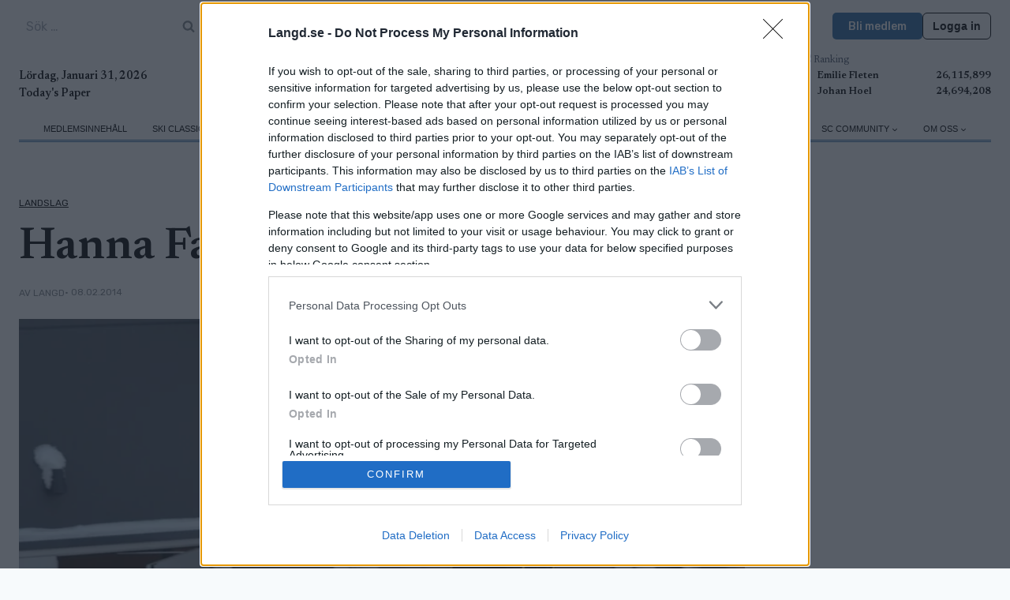

--- FILE ---
content_type: text/html; charset=UTF-8
request_url: https://www.langd.se/landslag/hanna-falk-sprintsegrare-i-norge/
body_size: 48749
content:
<!doctype html>
<html lang="sv-SE" class="no-js" itemtype="https://schema.org/Blog" itemscope>
<head>
	<meta charset="UTF-8">
	<meta name="viewport" content="width=device-width, initial-scale=1, minimum-scale=1">
	<meta name='robots' content='index, follow, max-image-preview:large, max-snippet:-1, max-video-preview:-1' />

	<!-- This site is optimized with the Yoast SEO Premium plugin v26.8 (Yoast SEO v26.8) - https://yoast.com/product/yoast-seo-premium-wordpress/ -->
	<title>Hanna Falk sprintsegrare i Norge - Langd.se</title>
	<link rel="canonical" href="https://www.langd.se/landslag/hanna-falk-sprintsegrare-i-norge/" />
	<meta property="og:locale" content="sv_SE" />
	<meta property="og:type" content="article" />
	<meta property="og:title" content="Hanna Falk sprintsegrare i Norge" />
	<meta property="og:description" content="Ulricehamns Hanna Falk vann sprinten vid Skandinaviska cupen i Mer&aring;ker i &ouml;verl&auml;gsen stil. Hon var n&auml;rmare tre sekunder f&ouml;re Kathrine Harsem. Trea blev Hudiksvalls Evelina Settlin. I herrklassen visade Carl Quicklind fortsatt fin form n&auml;r han tog sig till final och slutade femma." />
	<meta property="og:url" content="https://www.langd.se/landslag/hanna-falk-sprintsegrare-i-norge/" />
	<meta property="og:site_name" content="Langd.se" />
	<meta property="article:publisher" content="https://www.facebook.com/www.langd.se" />
	<meta property="article:published_time" content="2014-02-07T22:00:00+00:00" />
	<meta property="og:image" content="https://www.langd.se/wp-content/uploads/sites/14/2024/09/hanna_f_sprint_1.jpg" />
	<meta property="og:image:width" content="800" />
	<meta property="og:image:height" content="533" />
	<meta property="og:image:type" content="image/jpeg" />
	<meta name="author" content="langd" />
	<meta name="twitter:card" content="summary_large_image" />
	<meta name="twitter:label1" content="Skriven av" />
	<meta name="twitter:data1" content="langd" />
	<script type="application/ld+json" class="yoast-schema-graph">{"@context":"https://schema.org","@graph":[{"@type":"Article","@id":"https://www.langd.se/landslag/hanna-falk-sprintsegrare-i-norge/#article","isPartOf":{"@id":"https://www.langd.se/landslag/hanna-falk-sprintsegrare-i-norge/"},"author":{"name":"langd","@id":"https://www.langd.se/#/schema/person/bfb02b11c0b3509c6cc6320afaac6454"},"headline":"Hanna Falk sprintsegrare i Norge","datePublished":"2014-02-07T22:00:00+00:00","mainEntityOfPage":{"@id":"https://www.langd.se/landslag/hanna-falk-sprintsegrare-i-norge/"},"wordCount":65,"commentCount":0,"publisher":{"@id":"https://www.langd.se/#organization"},"image":{"@id":"https://www.langd.se/landslag/hanna-falk-sprintsegrare-i-norge/#primaryimage"},"thumbnailUrl":"https://www.langd.se/wp-content/uploads/sites/14/2024/09/hanna_f_sprint_1.jpg","articleSection":["Landslag"],"inLanguage":"sv-SE","potentialAction":[{"@type":"CommentAction","name":"Comment","target":["https://www.langd.se/landslag/hanna-falk-sprintsegrare-i-norge/#respond"]}],"copyrightYear":"2014","copyrightHolder":{"@id":"https://www.proxcskiing.com/#organization"}},{"@type":"WebPage","@id":"https://www.langd.se/landslag/hanna-falk-sprintsegrare-i-norge/","url":"https://www.langd.se/landslag/hanna-falk-sprintsegrare-i-norge/","name":"Hanna Falk sprintsegrare i Norge - Langd.se","isPartOf":{"@id":"https://www.langd.se/#website"},"primaryImageOfPage":{"@id":"https://www.langd.se/landslag/hanna-falk-sprintsegrare-i-norge/#primaryimage"},"image":{"@id":"https://www.langd.se/landslag/hanna-falk-sprintsegrare-i-norge/#primaryimage"},"thumbnailUrl":"https://www.langd.se/wp-content/uploads/sites/14/2024/09/hanna_f_sprint_1.jpg","datePublished":"2014-02-07T22:00:00+00:00","breadcrumb":{"@id":"https://www.langd.se/landslag/hanna-falk-sprintsegrare-i-norge/#breadcrumb"},"inLanguage":"sv-SE","potentialAction":[{"@type":"ReadAction","target":["https://www.langd.se/landslag/hanna-falk-sprintsegrare-i-norge/"]}]},{"@type":"ImageObject","inLanguage":"sv-SE","@id":"https://www.langd.se/landslag/hanna-falk-sprintsegrare-i-norge/#primaryimage","url":"https://www.langd.se/wp-content/uploads/sites/14/2024/09/hanna_f_sprint_1.jpg","contentUrl":"https://www.langd.se/wp-content/uploads/sites/14/2024/09/hanna_f_sprint_1.jpg","width":800,"height":533},{"@type":"BreadcrumbList","@id":"https://www.langd.se/landslag/hanna-falk-sprintsegrare-i-norge/#breadcrumb","itemListElement":[{"@type":"ListItem","position":1,"name":"Home","item":"https://www.langd.se/"},{"@type":"ListItem","position":2,"name":"Nyheter","item":"https://www.langd.se/nyheter/"},{"@type":"ListItem","position":3,"name":"Hanna Falk sprintsegrare i Norge"}]},{"@type":"WebSite","@id":"https://www.langd.se/#website","url":"https://www.langd.se/","name":"Langd.se","description":"Den ledande digitala nyhetssajten för längdskidåkning och skidskytte i Sverige. Vi nyhetsbevakar; gör reportage samt produkttester.","publisher":{"@id":"https://www.langd.se/#organization"},"potentialAction":[{"@type":"SearchAction","target":{"@type":"EntryPoint","urlTemplate":"https://www.langd.se/?s={search_term_string}"},"query-input":{"@type":"PropertyValueSpecification","valueRequired":true,"valueName":"search_term_string"}}],"inLanguage":"sv-SE"},{"@type":"Organization","@id":"https://www.langd.se/#organization","name":"W Sportsmedia AB","url":"https://www.langd.se/","logo":{"@type":"ImageObject","inLanguage":"sv-SE","@id":"https://www.langd.se/#/schema/logo/image/","url":"https://www.langd.se/wp-content/uploads/sites/14/2024/09/langd-1-1.svg","contentUrl":"https://www.langd.se/wp-content/uploads/sites/14/2024/09/langd-1-1.svg","width":2132,"height":305,"caption":"W Sportsmedia AB"},"image":{"@id":"https://www.langd.se/#/schema/logo/image/"},"sameAs":["https://www.facebook.com/www.langd.se","https://www.instagram.com/langdse/"]},{"@type":"Person","@id":"https://www.langd.se/#/schema/person/bfb02b11c0b3509c6cc6320afaac6454","name":"langd","image":{"@type":"ImageObject","inLanguage":"sv-SE","@id":"https://www.langd.se/#/schema/person/image/","url":"https://secure.gravatar.com/avatar/cf69f0588cd2ae754ec51c39a7a11315a5604668e3da52a6235b2804e3a489e1?s=96&d=mm&r=g","contentUrl":"https://secure.gravatar.com/avatar/cf69f0588cd2ae754ec51c39a7a11315a5604668e3da52a6235b2804e3a489e1?s=96&d=mm&r=g","caption":"langd"},"url":"https://www.langd.se/author/langd/"}]}</script>
	<!-- / Yoast SEO Premium plugin. -->


<link rel="alternate" type="application/rss+xml" title="Langd.se &raquo; Webbflöde" href="https://www.langd.se/feed/" />
<link rel="alternate" type="application/rss+xml" title="Langd.se &raquo; Kommentarsflöde" href="https://www.langd.se/comments/feed/" />
			<script>document.documentElement.classList.remove( 'no-js' );</script>
			<link rel="alternate" title="oEmbed (JSON)" type="application/json+oembed" href="https://www.langd.se/wp-json/oembed/1.0/embed?url=https%3A%2F%2Fwww.langd.se%2Flandslag%2Fhanna-falk-sprintsegrare-i-norge%2F" />
<link rel="alternate" title="oEmbed (XML)" type="text/xml+oembed" href="https://www.langd.se/wp-json/oembed/1.0/embed?url=https%3A%2F%2Fwww.langd.se%2Flandslag%2Fhanna-falk-sprintsegrare-i-norge%2F&#038;format=xml" />
<style id='wp-img-auto-sizes-contain-inline-css'>
img:is([sizes=auto i],[sizes^="auto," i]){contain-intrinsic-size:3000px 1500px}
/*# sourceURL=wp-img-auto-sizes-contain-inline-css */
</style>
<link rel='stylesheet' id='kadence-blocks-rowlayout-css' href='https://www.langd.se/wp-content/plugins/kadence-blocks/dist/style-blocks-rowlayout.css?ver=3.5.0' media='all' />
<link rel='stylesheet' id='kadence-blocks-column-css' href='https://www.langd.se/wp-content/plugins/kadence-blocks/dist/style-blocks-column.css?ver=3.5.0' media='all' />
<style id='kadence-blocks-advancedheading-inline-css'>
.wp-block-kadence-advancedheading mark{background:transparent;border-style:solid;border-width:0}.wp-block-kadence-advancedheading mark.kt-highlight{color:#f76a0c;}.kb-adv-heading-icon{display: inline-flex;justify-content: center;align-items: center;} .is-layout-constrained > .kb-advanced-heading-link {display: block;}.single-content .kadence-advanced-heading-wrapper h1, .single-content .kadence-advanced-heading-wrapper h2, .single-content .kadence-advanced-heading-wrapper h3, .single-content .kadence-advanced-heading-wrapper h4, .single-content .kadence-advanced-heading-wrapper h5, .single-content .kadence-advanced-heading-wrapper h6 {margin: 1.5em 0 .5em;}.single-content .kadence-advanced-heading-wrapper+* { margin-top:0;}
/*# sourceURL=kadence-blocks-advancedheading-inline-css */
</style>
<link rel='stylesheet' id='kadence-blocks-image-css' href='https://www.langd.se/wp-content/plugins/kadence-blocks/dist/style-blocks-image.css?ver=3.5.0' media='all' />
<link rel='stylesheet' id='kadence-blocks-icon-css' href='https://www.langd.se/wp-content/plugins/kadence-blocks/dist/style-blocks-icon.css?ver=3.5.0' media='all' />
<link rel='stylesheet' id='kadence-blocks-advancedbtn-css' href='https://www.langd.se/wp-content/plugins/kadence-blocks/dist/style-blocks-advancedbtn.css?ver=3.5.0' media='all' />
<link rel='stylesheet' id='kadence-blocks-pro-dynamiclist-css' href='https://www.langd.se/wp-content/plugins/kadence-blocks-pro/dist/style-blocks-dynamiclist.css?ver=2.7.1' media='all' />
<link rel='stylesheet' id='kadence-blocks-pro-dynamichtml-css' href='https://www.langd.se/wp-content/plugins/kadence-blocks-pro/dist/style-blocks-dynamichtml.css?ver=2.7.1' media='all' />
<link rel='stylesheet' id='kadence-blocks-pro-query-css' href='https://www.langd.se/wp-content/plugins/kadence-blocks-pro/dist/style-blocks-query.css?ver=2.7.1' media='all' />
<link rel='stylesheet' id='dashicons-css' href='https://www.langd.se/wp-includes/css/dashicons.min.css?ver=6.9' media='all' />
<link rel='stylesheet' id='post-views-counter-frontend-css' href='https://www.langd.se/wp-content/plugins/post-views-counter/css/frontend.css?ver=1.7.3' media='all' />
<style id='wp-emoji-styles-inline-css'>

	img.wp-smiley, img.emoji {
		display: inline !important;
		border: none !important;
		box-shadow: none !important;
		height: 1em !important;
		width: 1em !important;
		margin: 0 0.07em !important;
		vertical-align: -0.1em !important;
		background: none !important;
		padding: 0 !important;
	}
/*# sourceURL=wp-emoji-styles-inline-css */
</style>
<style id='wp-block-library-inline-css'>
:root{--wp-block-synced-color:#7a00df;--wp-block-synced-color--rgb:122,0,223;--wp-bound-block-color:var(--wp-block-synced-color);--wp-editor-canvas-background:#ddd;--wp-admin-theme-color:#007cba;--wp-admin-theme-color--rgb:0,124,186;--wp-admin-theme-color-darker-10:#006ba1;--wp-admin-theme-color-darker-10--rgb:0,107,160.5;--wp-admin-theme-color-darker-20:#005a87;--wp-admin-theme-color-darker-20--rgb:0,90,135;--wp-admin-border-width-focus:2px}@media (min-resolution:192dpi){:root{--wp-admin-border-width-focus:1.5px}}.wp-element-button{cursor:pointer}:root .has-very-light-gray-background-color{background-color:#eee}:root .has-very-dark-gray-background-color{background-color:#313131}:root .has-very-light-gray-color{color:#eee}:root .has-very-dark-gray-color{color:#313131}:root .has-vivid-green-cyan-to-vivid-cyan-blue-gradient-background{background:linear-gradient(135deg,#00d084,#0693e3)}:root .has-purple-crush-gradient-background{background:linear-gradient(135deg,#34e2e4,#4721fb 50%,#ab1dfe)}:root .has-hazy-dawn-gradient-background{background:linear-gradient(135deg,#faaca8,#dad0ec)}:root .has-subdued-olive-gradient-background{background:linear-gradient(135deg,#fafae1,#67a671)}:root .has-atomic-cream-gradient-background{background:linear-gradient(135deg,#fdd79a,#004a59)}:root .has-nightshade-gradient-background{background:linear-gradient(135deg,#330968,#31cdcf)}:root .has-midnight-gradient-background{background:linear-gradient(135deg,#020381,#2874fc)}:root{--wp--preset--font-size--normal:16px;--wp--preset--font-size--huge:42px}.has-regular-font-size{font-size:1em}.has-larger-font-size{font-size:2.625em}.has-normal-font-size{font-size:var(--wp--preset--font-size--normal)}.has-huge-font-size{font-size:var(--wp--preset--font-size--huge)}.has-text-align-center{text-align:center}.has-text-align-left{text-align:left}.has-text-align-right{text-align:right}.has-fit-text{white-space:nowrap!important}#end-resizable-editor-section{display:none}.aligncenter{clear:both}.items-justified-left{justify-content:flex-start}.items-justified-center{justify-content:center}.items-justified-right{justify-content:flex-end}.items-justified-space-between{justify-content:space-between}.screen-reader-text{border:0;clip-path:inset(50%);height:1px;margin:-1px;overflow:hidden;padding:0;position:absolute;width:1px;word-wrap:normal!important}.screen-reader-text:focus{background-color:#ddd;clip-path:none;color:#444;display:block;font-size:1em;height:auto;left:5px;line-height:normal;padding:15px 23px 14px;text-decoration:none;top:5px;width:auto;z-index:100000}html :where(.has-border-color){border-style:solid}html :where([style*=border-top-color]){border-top-style:solid}html :where([style*=border-right-color]){border-right-style:solid}html :where([style*=border-bottom-color]){border-bottom-style:solid}html :where([style*=border-left-color]){border-left-style:solid}html :where([style*=border-width]){border-style:solid}html :where([style*=border-top-width]){border-top-style:solid}html :where([style*=border-right-width]){border-right-style:solid}html :where([style*=border-bottom-width]){border-bottom-style:solid}html :where([style*=border-left-width]){border-left-style:solid}html :where(img[class*=wp-image-]){height:auto;max-width:100%}:where(figure){margin:0 0 1em}html :where(.is-position-sticky){--wp-admin--admin-bar--position-offset:var(--wp-admin--admin-bar--height,0px)}@media screen and (max-width:600px){html :where(.is-position-sticky){--wp-admin--admin-bar--position-offset:0px}}

/*# sourceURL=wp-block-library-inline-css */
</style><style id='wp-block-image-inline-css'>
.wp-block-image>a,.wp-block-image>figure>a{display:inline-block}.wp-block-image img{box-sizing:border-box;height:auto;max-width:100%;vertical-align:bottom}@media not (prefers-reduced-motion){.wp-block-image img.hide{visibility:hidden}.wp-block-image img.show{animation:show-content-image .4s}}.wp-block-image[style*=border-radius] img,.wp-block-image[style*=border-radius]>a{border-radius:inherit}.wp-block-image.has-custom-border img{box-sizing:border-box}.wp-block-image.aligncenter{text-align:center}.wp-block-image.alignfull>a,.wp-block-image.alignwide>a{width:100%}.wp-block-image.alignfull img,.wp-block-image.alignwide img{height:auto;width:100%}.wp-block-image .aligncenter,.wp-block-image .alignleft,.wp-block-image .alignright,.wp-block-image.aligncenter,.wp-block-image.alignleft,.wp-block-image.alignright{display:table}.wp-block-image .aligncenter>figcaption,.wp-block-image .alignleft>figcaption,.wp-block-image .alignright>figcaption,.wp-block-image.aligncenter>figcaption,.wp-block-image.alignleft>figcaption,.wp-block-image.alignright>figcaption{caption-side:bottom;display:table-caption}.wp-block-image .alignleft{float:left;margin:.5em 1em .5em 0}.wp-block-image .alignright{float:right;margin:.5em 0 .5em 1em}.wp-block-image .aligncenter{margin-left:auto;margin-right:auto}.wp-block-image :where(figcaption){margin-bottom:1em;margin-top:.5em}.wp-block-image.is-style-circle-mask img{border-radius:9999px}@supports ((-webkit-mask-image:none) or (mask-image:none)) or (-webkit-mask-image:none){.wp-block-image.is-style-circle-mask img{border-radius:0;-webkit-mask-image:url('data:image/svg+xml;utf8,<svg viewBox="0 0 100 100" xmlns="http://www.w3.org/2000/svg"><circle cx="50" cy="50" r="50"/></svg>');mask-image:url('data:image/svg+xml;utf8,<svg viewBox="0 0 100 100" xmlns="http://www.w3.org/2000/svg"><circle cx="50" cy="50" r="50"/></svg>');mask-mode:alpha;-webkit-mask-position:center;mask-position:center;-webkit-mask-repeat:no-repeat;mask-repeat:no-repeat;-webkit-mask-size:contain;mask-size:contain}}:root :where(.wp-block-image.is-style-rounded img,.wp-block-image .is-style-rounded img){border-radius:9999px}.wp-block-image figure{margin:0}.wp-lightbox-container{display:flex;flex-direction:column;position:relative}.wp-lightbox-container img{cursor:zoom-in}.wp-lightbox-container img:hover+button{opacity:1}.wp-lightbox-container button{align-items:center;backdrop-filter:blur(16px) saturate(180%);background-color:#5a5a5a40;border:none;border-radius:4px;cursor:zoom-in;display:flex;height:20px;justify-content:center;opacity:0;padding:0;position:absolute;right:16px;text-align:center;top:16px;width:20px;z-index:100}@media not (prefers-reduced-motion){.wp-lightbox-container button{transition:opacity .2s ease}}.wp-lightbox-container button:focus-visible{outline:3px auto #5a5a5a40;outline:3px auto -webkit-focus-ring-color;outline-offset:3px}.wp-lightbox-container button:hover{cursor:pointer;opacity:1}.wp-lightbox-container button:focus{opacity:1}.wp-lightbox-container button:focus,.wp-lightbox-container button:hover,.wp-lightbox-container button:not(:hover):not(:active):not(.has-background){background-color:#5a5a5a40;border:none}.wp-lightbox-overlay{box-sizing:border-box;cursor:zoom-out;height:100vh;left:0;overflow:hidden;position:fixed;top:0;visibility:hidden;width:100%;z-index:100000}.wp-lightbox-overlay .close-button{align-items:center;cursor:pointer;display:flex;justify-content:center;min-height:40px;min-width:40px;padding:0;position:absolute;right:calc(env(safe-area-inset-right) + 16px);top:calc(env(safe-area-inset-top) + 16px);z-index:5000000}.wp-lightbox-overlay .close-button:focus,.wp-lightbox-overlay .close-button:hover,.wp-lightbox-overlay .close-button:not(:hover):not(:active):not(.has-background){background:none;border:none}.wp-lightbox-overlay .lightbox-image-container{height:var(--wp--lightbox-container-height);left:50%;overflow:hidden;position:absolute;top:50%;transform:translate(-50%,-50%);transform-origin:top left;width:var(--wp--lightbox-container-width);z-index:9999999999}.wp-lightbox-overlay .wp-block-image{align-items:center;box-sizing:border-box;display:flex;height:100%;justify-content:center;margin:0;position:relative;transform-origin:0 0;width:100%;z-index:3000000}.wp-lightbox-overlay .wp-block-image img{height:var(--wp--lightbox-image-height);min-height:var(--wp--lightbox-image-height);min-width:var(--wp--lightbox-image-width);width:var(--wp--lightbox-image-width)}.wp-lightbox-overlay .wp-block-image figcaption{display:none}.wp-lightbox-overlay button{background:none;border:none}.wp-lightbox-overlay .scrim{background-color:#fff;height:100%;opacity:.9;position:absolute;width:100%;z-index:2000000}.wp-lightbox-overlay.active{visibility:visible}@media not (prefers-reduced-motion){.wp-lightbox-overlay.active{animation:turn-on-visibility .25s both}.wp-lightbox-overlay.active img{animation:turn-on-visibility .35s both}.wp-lightbox-overlay.show-closing-animation:not(.active){animation:turn-off-visibility .35s both}.wp-lightbox-overlay.show-closing-animation:not(.active) img{animation:turn-off-visibility .25s both}.wp-lightbox-overlay.zoom.active{animation:none;opacity:1;visibility:visible}.wp-lightbox-overlay.zoom.active .lightbox-image-container{animation:lightbox-zoom-in .4s}.wp-lightbox-overlay.zoom.active .lightbox-image-container img{animation:none}.wp-lightbox-overlay.zoom.active .scrim{animation:turn-on-visibility .4s forwards}.wp-lightbox-overlay.zoom.show-closing-animation:not(.active){animation:none}.wp-lightbox-overlay.zoom.show-closing-animation:not(.active) .lightbox-image-container{animation:lightbox-zoom-out .4s}.wp-lightbox-overlay.zoom.show-closing-animation:not(.active) .lightbox-image-container img{animation:none}.wp-lightbox-overlay.zoom.show-closing-animation:not(.active) .scrim{animation:turn-off-visibility .4s forwards}}@keyframes show-content-image{0%{visibility:hidden}99%{visibility:hidden}to{visibility:visible}}@keyframes turn-on-visibility{0%{opacity:0}to{opacity:1}}@keyframes turn-off-visibility{0%{opacity:1;visibility:visible}99%{opacity:0;visibility:visible}to{opacity:0;visibility:hidden}}@keyframes lightbox-zoom-in{0%{transform:translate(calc((-100vw + var(--wp--lightbox-scrollbar-width))/2 + var(--wp--lightbox-initial-left-position)),calc(-50vh + var(--wp--lightbox-initial-top-position))) scale(var(--wp--lightbox-scale))}to{transform:translate(-50%,-50%) scale(1)}}@keyframes lightbox-zoom-out{0%{transform:translate(-50%,-50%) scale(1);visibility:visible}99%{visibility:visible}to{transform:translate(calc((-100vw + var(--wp--lightbox-scrollbar-width))/2 + var(--wp--lightbox-initial-left-position)),calc(-50vh + var(--wp--lightbox-initial-top-position))) scale(var(--wp--lightbox-scale));visibility:hidden}}
/*# sourceURL=https://www.langd.se/wp-includes/blocks/image/style.min.css */
</style>
<style id='wp-block-group-inline-css'>
.wp-block-group{box-sizing:border-box}:where(.wp-block-group.wp-block-group-is-layout-constrained){position:relative}
/*# sourceURL=https://www.langd.se/wp-includes/blocks/group/style.min.css */
</style>
<style id='wp-block-paragraph-inline-css'>
.is-small-text{font-size:.875em}.is-regular-text{font-size:1em}.is-large-text{font-size:2.25em}.is-larger-text{font-size:3em}.has-drop-cap:not(:focus):first-letter{float:left;font-size:8.4em;font-style:normal;font-weight:100;line-height:.68;margin:.05em .1em 0 0;text-transform:uppercase}body.rtl .has-drop-cap:not(:focus):first-letter{float:none;margin-left:.1em}p.has-drop-cap.has-background{overflow:hidden}:root :where(p.has-background){padding:1.25em 2.375em}:where(p.has-text-color:not(.has-link-color)) a{color:inherit}p.has-text-align-left[style*="writing-mode:vertical-lr"],p.has-text-align-right[style*="writing-mode:vertical-rl"]{rotate:180deg}
/*# sourceURL=https://www.langd.se/wp-includes/blocks/paragraph/style.min.css */
</style>
<style id='wp-block-spacer-inline-css'>
.wp-block-spacer{clear:both}
/*# sourceURL=https://www.langd.se/wp-includes/blocks/spacer/style.min.css */
</style>
<style id='global-styles-inline-css'>
:root{--wp--preset--aspect-ratio--square: 1;--wp--preset--aspect-ratio--4-3: 4/3;--wp--preset--aspect-ratio--3-4: 3/4;--wp--preset--aspect-ratio--3-2: 3/2;--wp--preset--aspect-ratio--2-3: 2/3;--wp--preset--aspect-ratio--16-9: 16/9;--wp--preset--aspect-ratio--9-16: 9/16;--wp--preset--color--black: #000000;--wp--preset--color--cyan-bluish-gray: #abb8c3;--wp--preset--color--white: #ffffff;--wp--preset--color--pale-pink: #f78da7;--wp--preset--color--vivid-red: #cf2e2e;--wp--preset--color--luminous-vivid-orange: #ff6900;--wp--preset--color--luminous-vivid-amber: #fcb900;--wp--preset--color--light-green-cyan: #7bdcb5;--wp--preset--color--vivid-green-cyan: #00d084;--wp--preset--color--pale-cyan-blue: #8ed1fc;--wp--preset--color--vivid-cyan-blue: #0693e3;--wp--preset--color--vivid-purple: #9b51e0;--wp--preset--color--theme-palette-1: var(--global-palette1);--wp--preset--color--theme-palette-2: var(--global-palette2);--wp--preset--color--theme-palette-3: var(--global-palette3);--wp--preset--color--theme-palette-4: var(--global-palette4);--wp--preset--color--theme-palette-5: var(--global-palette5);--wp--preset--color--theme-palette-6: var(--global-palette6);--wp--preset--color--theme-palette-7: var(--global-palette7);--wp--preset--color--theme-palette-8: var(--global-palette8);--wp--preset--color--theme-palette-9: var(--global-palette9);--wp--preset--color--theme-palette-10: var(--global-palette10);--wp--preset--color--theme-palette-11: var(--global-palette11);--wp--preset--color--theme-palette-12: var(--global-palette12);--wp--preset--color--theme-palette-13: var(--global-palette13);--wp--preset--color--theme-palette-14: var(--global-palette14);--wp--preset--color--theme-palette-15: var(--global-palette15);--wp--preset--gradient--vivid-cyan-blue-to-vivid-purple: linear-gradient(135deg,rgb(6,147,227) 0%,rgb(155,81,224) 100%);--wp--preset--gradient--light-green-cyan-to-vivid-green-cyan: linear-gradient(135deg,rgb(122,220,180) 0%,rgb(0,208,130) 100%);--wp--preset--gradient--luminous-vivid-amber-to-luminous-vivid-orange: linear-gradient(135deg,rgb(252,185,0) 0%,rgb(255,105,0) 100%);--wp--preset--gradient--luminous-vivid-orange-to-vivid-red: linear-gradient(135deg,rgb(255,105,0) 0%,rgb(207,46,46) 100%);--wp--preset--gradient--very-light-gray-to-cyan-bluish-gray: linear-gradient(135deg,rgb(238,238,238) 0%,rgb(169,184,195) 100%);--wp--preset--gradient--cool-to-warm-spectrum: linear-gradient(135deg,rgb(74,234,220) 0%,rgb(151,120,209) 20%,rgb(207,42,186) 40%,rgb(238,44,130) 60%,rgb(251,105,98) 80%,rgb(254,248,76) 100%);--wp--preset--gradient--blush-light-purple: linear-gradient(135deg,rgb(255,206,236) 0%,rgb(152,150,240) 100%);--wp--preset--gradient--blush-bordeaux: linear-gradient(135deg,rgb(254,205,165) 0%,rgb(254,45,45) 50%,rgb(107,0,62) 100%);--wp--preset--gradient--luminous-dusk: linear-gradient(135deg,rgb(255,203,112) 0%,rgb(199,81,192) 50%,rgb(65,88,208) 100%);--wp--preset--gradient--pale-ocean: linear-gradient(135deg,rgb(255,245,203) 0%,rgb(182,227,212) 50%,rgb(51,167,181) 100%);--wp--preset--gradient--electric-grass: linear-gradient(135deg,rgb(202,248,128) 0%,rgb(113,206,126) 100%);--wp--preset--gradient--midnight: linear-gradient(135deg,rgb(2,3,129) 0%,rgb(40,116,252) 100%);--wp--preset--font-size--small: var(--global-font-size-small);--wp--preset--font-size--medium: var(--global-font-size-medium);--wp--preset--font-size--large: var(--global-font-size-large);--wp--preset--font-size--x-large: 42px;--wp--preset--font-size--larger: var(--global-font-size-larger);--wp--preset--font-size--xxlarge: var(--global-font-size-xxlarge);--wp--preset--spacing--20: 0.44rem;--wp--preset--spacing--30: 0.67rem;--wp--preset--spacing--40: 1rem;--wp--preset--spacing--50: 1.5rem;--wp--preset--spacing--60: 2.25rem;--wp--preset--spacing--70: 3.38rem;--wp--preset--spacing--80: 5.06rem;--wp--preset--shadow--natural: 6px 6px 9px rgba(0, 0, 0, 0.2);--wp--preset--shadow--deep: 12px 12px 50px rgba(0, 0, 0, 0.4);--wp--preset--shadow--sharp: 6px 6px 0px rgba(0, 0, 0, 0.2);--wp--preset--shadow--outlined: 6px 6px 0px -3px rgb(255, 255, 255), 6px 6px rgb(0, 0, 0);--wp--preset--shadow--crisp: 6px 6px 0px rgb(0, 0, 0);}:where(.is-layout-flex){gap: 0.5em;}:where(.is-layout-grid){gap: 0.5em;}body .is-layout-flex{display: flex;}.is-layout-flex{flex-wrap: wrap;align-items: center;}.is-layout-flex > :is(*, div){margin: 0;}body .is-layout-grid{display: grid;}.is-layout-grid > :is(*, div){margin: 0;}:where(.wp-block-columns.is-layout-flex){gap: 2em;}:where(.wp-block-columns.is-layout-grid){gap: 2em;}:where(.wp-block-post-template.is-layout-flex){gap: 1.25em;}:where(.wp-block-post-template.is-layout-grid){gap: 1.25em;}.has-black-color{color: var(--wp--preset--color--black) !important;}.has-cyan-bluish-gray-color{color: var(--wp--preset--color--cyan-bluish-gray) !important;}.has-white-color{color: var(--wp--preset--color--white) !important;}.has-pale-pink-color{color: var(--wp--preset--color--pale-pink) !important;}.has-vivid-red-color{color: var(--wp--preset--color--vivid-red) !important;}.has-luminous-vivid-orange-color{color: var(--wp--preset--color--luminous-vivid-orange) !important;}.has-luminous-vivid-amber-color{color: var(--wp--preset--color--luminous-vivid-amber) !important;}.has-light-green-cyan-color{color: var(--wp--preset--color--light-green-cyan) !important;}.has-vivid-green-cyan-color{color: var(--wp--preset--color--vivid-green-cyan) !important;}.has-pale-cyan-blue-color{color: var(--wp--preset--color--pale-cyan-blue) !important;}.has-vivid-cyan-blue-color{color: var(--wp--preset--color--vivid-cyan-blue) !important;}.has-vivid-purple-color{color: var(--wp--preset--color--vivid-purple) !important;}.has-black-background-color{background-color: var(--wp--preset--color--black) !important;}.has-cyan-bluish-gray-background-color{background-color: var(--wp--preset--color--cyan-bluish-gray) !important;}.has-white-background-color{background-color: var(--wp--preset--color--white) !important;}.has-pale-pink-background-color{background-color: var(--wp--preset--color--pale-pink) !important;}.has-vivid-red-background-color{background-color: var(--wp--preset--color--vivid-red) !important;}.has-luminous-vivid-orange-background-color{background-color: var(--wp--preset--color--luminous-vivid-orange) !important;}.has-luminous-vivid-amber-background-color{background-color: var(--wp--preset--color--luminous-vivid-amber) !important;}.has-light-green-cyan-background-color{background-color: var(--wp--preset--color--light-green-cyan) !important;}.has-vivid-green-cyan-background-color{background-color: var(--wp--preset--color--vivid-green-cyan) !important;}.has-pale-cyan-blue-background-color{background-color: var(--wp--preset--color--pale-cyan-blue) !important;}.has-vivid-cyan-blue-background-color{background-color: var(--wp--preset--color--vivid-cyan-blue) !important;}.has-vivid-purple-background-color{background-color: var(--wp--preset--color--vivid-purple) !important;}.has-black-border-color{border-color: var(--wp--preset--color--black) !important;}.has-cyan-bluish-gray-border-color{border-color: var(--wp--preset--color--cyan-bluish-gray) !important;}.has-white-border-color{border-color: var(--wp--preset--color--white) !important;}.has-pale-pink-border-color{border-color: var(--wp--preset--color--pale-pink) !important;}.has-vivid-red-border-color{border-color: var(--wp--preset--color--vivid-red) !important;}.has-luminous-vivid-orange-border-color{border-color: var(--wp--preset--color--luminous-vivid-orange) !important;}.has-luminous-vivid-amber-border-color{border-color: var(--wp--preset--color--luminous-vivid-amber) !important;}.has-light-green-cyan-border-color{border-color: var(--wp--preset--color--light-green-cyan) !important;}.has-vivid-green-cyan-border-color{border-color: var(--wp--preset--color--vivid-green-cyan) !important;}.has-pale-cyan-blue-border-color{border-color: var(--wp--preset--color--pale-cyan-blue) !important;}.has-vivid-cyan-blue-border-color{border-color: var(--wp--preset--color--vivid-cyan-blue) !important;}.has-vivid-purple-border-color{border-color: var(--wp--preset--color--vivid-purple) !important;}.has-vivid-cyan-blue-to-vivid-purple-gradient-background{background: var(--wp--preset--gradient--vivid-cyan-blue-to-vivid-purple) !important;}.has-light-green-cyan-to-vivid-green-cyan-gradient-background{background: var(--wp--preset--gradient--light-green-cyan-to-vivid-green-cyan) !important;}.has-luminous-vivid-amber-to-luminous-vivid-orange-gradient-background{background: var(--wp--preset--gradient--luminous-vivid-amber-to-luminous-vivid-orange) !important;}.has-luminous-vivid-orange-to-vivid-red-gradient-background{background: var(--wp--preset--gradient--luminous-vivid-orange-to-vivid-red) !important;}.has-very-light-gray-to-cyan-bluish-gray-gradient-background{background: var(--wp--preset--gradient--very-light-gray-to-cyan-bluish-gray) !important;}.has-cool-to-warm-spectrum-gradient-background{background: var(--wp--preset--gradient--cool-to-warm-spectrum) !important;}.has-blush-light-purple-gradient-background{background: var(--wp--preset--gradient--blush-light-purple) !important;}.has-blush-bordeaux-gradient-background{background: var(--wp--preset--gradient--blush-bordeaux) !important;}.has-luminous-dusk-gradient-background{background: var(--wp--preset--gradient--luminous-dusk) !important;}.has-pale-ocean-gradient-background{background: var(--wp--preset--gradient--pale-ocean) !important;}.has-electric-grass-gradient-background{background: var(--wp--preset--gradient--electric-grass) !important;}.has-midnight-gradient-background{background: var(--wp--preset--gradient--midnight) !important;}.has-small-font-size{font-size: var(--wp--preset--font-size--small) !important;}.has-medium-font-size{font-size: var(--wp--preset--font-size--medium) !important;}.has-large-font-size{font-size: var(--wp--preset--font-size--large) !important;}.has-x-large-font-size{font-size: var(--wp--preset--font-size--x-large) !important;}
/*# sourceURL=global-styles-inline-css */
</style>
<style id='core-block-supports-inline-css'>
.wp-container-core-group-is-layout-e651c339{flex-wrap:nowrap;}
/*# sourceURL=core-block-supports-inline-css */
</style>

<style id='classic-theme-styles-inline-css'>
/*! This file is auto-generated */
.wp-block-button__link{color:#fff;background-color:#32373c;border-radius:9999px;box-shadow:none;text-decoration:none;padding:calc(.667em + 2px) calc(1.333em + 2px);font-size:1.125em}.wp-block-file__button{background:#32373c;color:#fff;text-decoration:none}
/*# sourceURL=/wp-includes/css/classic-themes.min.css */
</style>
<link rel='stylesheet' id='kadence-global-css' href='https://www.langd.se/wp-content/themes/kadence/assets/css/global.min.css?ver=1.4.3' media='all' />
<style id='kadence-global-inline-css'>
/* Kadence Base CSS */
:root{--global-palette1:#2b6aa2;--global-palette2:#f6cd45;--global-palette3:#000000;--global-palette4:#000000;--global-palette5:#4a5568;--global-palette6:#81868b;--global-palette7:#ccd4e1;--global-palette8:#F7FAFC;--global-palette9:#ffffff;--global-palette10:oklch(from var(--global-palette1) calc(l + 0.10 * (1 - l)) calc(c * 1.00) calc(h + 180) / 100%);--global-palette11:#13612e;--global-palette12:#1159af;--global-palette13:#b82105;--global-palette14:#f7630c;--global-palette15:#f5a524;--global-palette9rgb:255, 255, 255;--global-palette-highlight:var(--global-palette4);--global-palette-highlight-alt:var(--global-palette2);--global-palette-highlight-alt2:var(--global-palette9);--global-palette-btn-bg:var(--global-palette1);--global-palette-btn-bg-hover:var(--global-palette2);--global-palette-btn:var(--global-palette9);--global-palette-btn-hover:var(--global-palette9);--global-palette-btn-sec-bg:var(--global-palette7);--global-palette-btn-sec-bg-hover:var(--global-palette2);--global-palette-btn-sec:var(--global-palette3);--global-palette-btn-sec-hover:var(--global-palette9);--global-body-font-family:Newsreader, serif;--global-heading-font-family:inherit;--global-primary-nav-font-family:Arial, Helvetica, sans-serif;--global-fallback-font:sans-serif;--global-display-fallback-font:sans-serif;--global-content-width:1290px;--global-content-wide-width:calc(1290px + 230px);--global-content-narrow-width:842px;--global-content-edge-padding:1.5rem;--global-content-boxed-padding:2rem;--global-calc-content-width:calc(1290px - var(--global-content-edge-padding) - var(--global-content-edge-padding) );--wp--style--global--content-size:var(--global-calc-content-width);}.wp-site-blocks{--global-vw:calc( 100vw - ( 0.5 * var(--scrollbar-offset)));}body{background:var(--global-palette8);}body, input, select, optgroup, textarea{font-style:normal;font-weight:normal;font-size:1rem;line-height:1.6;font-family:var(--global-body-font-family);color:var(--global-palette4);}.content-bg, body.content-style-unboxed .site{background:var(--global-palette9);}h1,h2,h3,h4,h5,h6{font-family:var(--global-heading-font-family);}h1{font-style:normal;font-weight:600;font-size:32px;line-height:1.5;color:var(--global-palette3);}h2{font-style:normal;font-weight:600;font-size:28px;line-height:1.5;color:var(--global-palette3);}h3{font-style:normal;font-weight:600;font-size:24px;line-height:1.5;color:var(--global-palette3);}h4{font-style:normal;font-weight:600;font-size:22px;line-height:1.5;color:var(--global-palette4);}h5{font-style:normal;font-weight:600;font-size:20px;line-height:1.5;color:var(--global-palette4);}h6{font-style:normal;font-weight:600;font-size:18px;line-height:1.5;color:var(--global-palette5);}.entry-hero .kadence-breadcrumbs{max-width:1290px;}.site-container, .site-header-row-layout-contained, .site-footer-row-layout-contained, .entry-hero-layout-contained, .comments-area, .alignfull > .wp-block-cover__inner-container, .alignwide > .wp-block-cover__inner-container{max-width:var(--global-content-width);}.content-width-narrow .content-container.site-container, .content-width-narrow .hero-container.site-container{max-width:var(--global-content-narrow-width);}@media all and (min-width: 1520px){.wp-site-blocks .content-container  .alignwide{margin-left:-115px;margin-right:-115px;width:unset;max-width:unset;}}@media all and (min-width: 1102px){.content-width-narrow .wp-site-blocks .content-container .alignwide{margin-left:-130px;margin-right:-130px;width:unset;max-width:unset;}}.content-style-boxed .wp-site-blocks .entry-content .alignwide{margin-left:calc( -1 * var( --global-content-boxed-padding ) );margin-right:calc( -1 * var( --global-content-boxed-padding ) );}.content-area{margin-top:5rem;margin-bottom:5rem;}@media all and (max-width: 1024px){.content-area{margin-top:3rem;margin-bottom:3rem;}}@media all and (max-width: 767px){.content-area{margin-top:2rem;margin-bottom:2rem;}}@media all and (max-width: 1024px){:root{--global-content-edge-padding:0.3rem;--global-content-boxed-padding:2rem;}}@media all and (max-width: 767px){:root{--global-content-edge-padding:0.3rem;--global-content-boxed-padding:1.5rem;}}.entry-content-wrap{padding:2rem;}@media all and (max-width: 1024px){.entry-content-wrap{padding:2rem;}}@media all and (max-width: 767px){.entry-content-wrap{padding:1.5rem;}}.entry.single-entry{box-shadow:0px 15px 15px -10px rgba(0,0,0,0.05);}.entry.loop-entry{box-shadow:0px 15px 15px -10px rgba(0,0,0,0.05);}.loop-entry .entry-content-wrap{padding:2rem;}@media all and (max-width: 1024px){.loop-entry .entry-content-wrap{padding:2rem;}}@media all and (max-width: 767px){.loop-entry .entry-content-wrap{padding:1.5rem;}}button, .button, .wp-block-button__link, input[type="button"], input[type="reset"], input[type="submit"], .fl-button, .elementor-button-wrapper .elementor-button, .wc-block-components-checkout-place-order-button, .wc-block-cart__submit{box-shadow:0px 0px 0px -7px rgba(0,0,0,0);}button:hover, button:focus, button:active, .button:hover, .button:focus, .button:active, .wp-block-button__link:hover, .wp-block-button__link:focus, .wp-block-button__link:active, input[type="button"]:hover, input[type="button"]:focus, input[type="button"]:active, input[type="reset"]:hover, input[type="reset"]:focus, input[type="reset"]:active, input[type="submit"]:hover, input[type="submit"]:focus, input[type="submit"]:active, .elementor-button-wrapper .elementor-button:hover, .elementor-button-wrapper .elementor-button:focus, .elementor-button-wrapper .elementor-button:active, .wc-block-cart__submit:hover{box-shadow:0px 15px 25px -7px rgba(0,0,0,0.1);}.kb-button.kb-btn-global-outline.kb-btn-global-inherit{padding-top:calc(px - 2px);padding-right:calc(px - 2px);padding-bottom:calc(px - 2px);padding-left:calc(px - 2px);}@media all and (min-width: 1025px){.transparent-header .entry-hero .entry-hero-container-inner{padding-top:calc(0px + 40px + 0px);}}@media all and (max-width: 1024px){.mobile-transparent-header .entry-hero .entry-hero-container-inner{padding-top:40px;}}@media all and (max-width: 767px){.mobile-transparent-header .entry-hero .entry-hero-container-inner{padding-top:40px;}}.post-title .title-entry-excerpt{font-style:normal;line-height:1.5;}@media all and (max-width: 767px){.post-title .title-entry-excerpt{line-height:1.5;}}.entry-hero.post-hero-section .entry-header{min-height:200px;}.loop-entry.type-post h2.entry-title{font-style:normal;line-height:1.1;color:var(--global-palette4);}.loop-entry.type-post .entry-taxonomies{font-style:normal;font-weight:normal;font-size:12px;line-height:1.2;font-family:Rubik, sans-serif;text-transform:none;}.loop-entry.type-post .entry-taxonomies, .loop-entry.type-post .entry-taxonomies a{color:var(--global-palette6);}.loop-entry.type-post .entry-taxonomies .category-style-pill a{background:var(--global-palette6);}.loop-entry.type-post .entry-meta{font-style:normal;font-weight:normal;font-family:Rubik, sans-serif;text-transform:uppercase;}.loop-entry.type-post .entry-meta{color:var(--global-palette6);}
/* Kadence Header CSS */
@media all and (max-width: 1024px){.mobile-transparent-header #masthead{position:absolute;left:0px;right:0px;z-index:100;}.kadence-scrollbar-fixer.mobile-transparent-header #masthead{right:var(--scrollbar-offset,0);}.mobile-transparent-header #masthead, .mobile-transparent-header .site-top-header-wrap .site-header-row-container-inner, .mobile-transparent-header .site-main-header-wrap .site-header-row-container-inner, .mobile-transparent-header .site-bottom-header-wrap .site-header-row-container-inner{background:transparent;}.site-header-row-tablet-layout-fullwidth, .site-header-row-tablet-layout-standard{padding:0px;}}@media all and (min-width: 1025px){.transparent-header #masthead{position:absolute;left:0px;right:0px;z-index:100;}.transparent-header.kadence-scrollbar-fixer #masthead{right:var(--scrollbar-offset,0);}.transparent-header #masthead, .transparent-header .site-top-header-wrap .site-header-row-container-inner, .transparent-header .site-main-header-wrap .site-header-row-container-inner, .transparent-header .site-bottom-header-wrap .site-header-row-container-inner{background:transparent;}}.site-branding a.brand img{max-width:470px;}.site-branding a.brand img.svg-logo-image{width:470px;}@media all and (max-width: 1024px){.site-branding a.brand img{max-width:200px;}.site-branding a.brand img.svg-logo-image{width:200px;}}@media all and (max-width: 767px){.site-branding a.brand img{max-width:150px;}.site-branding a.brand img.svg-logo-image{width:150px;}}.site-branding{padding:0px 0px 0px 0px;}@media all and (max-width: 1024px){.site-branding{padding:0px 0px 0px 0px;}}#masthead, #masthead .kadence-sticky-header.item-is-fixed:not(.item-at-start):not(.site-header-row-container):not(.site-main-header-wrap), #masthead .kadence-sticky-header.item-is-fixed:not(.item-at-start) > .site-header-row-container-inner{background:#ffffff;}@media all and (max-width: 1024px){#masthead, #masthead .kadence-sticky-header.item-is-fixed:not(.item-at-start):not(.site-header-row-container):not(.site-main-header-wrap), #masthead .kadence-sticky-header.item-is-fixed:not(.item-at-start) > .site-header-row-container-inner{background:var(--global-palette1);}}.site-main-header-wrap .site-header-row-container-inner{background:var(--global-palette9);}.site-main-header-inner-wrap{min-height:40px;}@media all and (max-width: 1024px){.site-main-header-wrap .site-header-row-container-inner{background:var(--global-palette1);}}@media all and (max-width: 1024px){.site-main-header-wrap .site-header-row-container-inner>.site-container{padding:10px 0px 0px 0px;}}.site-top-header-wrap .site-header-row-container-inner{background:var(--global-palette9);}.site-top-header-inner-wrap{min-height:0px;}.site-bottom-header-wrap .site-header-row-container-inner{border-bottom:3px double var(--global-palette1);}.site-bottom-header-inner-wrap{min-height:0px;}.site-main-header-wrap.site-header-row-container.site-header-focus-item.site-header-row-layout-standard.kadence-sticky-header.item-is-fixed.item-is-stuck, .site-header-upper-inner-wrap.kadence-sticky-header.item-is-fixed.item-is-stuck, .site-header-inner-wrap.kadence-sticky-header.item-is-fixed.item-is-stuck, .site-top-header-wrap.site-header-row-container.site-header-focus-item.site-header-row-layout-standard.kadence-sticky-header.item-is-fixed.item-is-stuck, .site-bottom-header-wrap.site-header-row-container.site-header-focus-item.site-header-row-layout-standard.kadence-sticky-header.item-is-fixed.item-is-stuck{box-shadow:0px 0px 0px 0px rgba(0,0,0,0);}#masthead .kadence-sticky-header.item-is-fixed:not(.item-at-start) .header-menu-container > ul > li > a{color:var(--global-palette9);background:var(--global-palette8);}#masthead .kadence-sticky-header.item-is-fixed:not(.item-at-start) .mobile-toggle-open-container .menu-toggle-open, #masthead .kadence-sticky-header.item-is-fixed:not(.item-at-start) .search-toggle-open-container .search-toggle-open{color:var(--global-palette9);}#masthead .kadence-sticky-header.item-is-fixed:not(.item-at-start) .header-menu-container > ul > li > a:hover{color:var(--global-palette8);background:var(--global-palette8);}#masthead .kadence-sticky-header.item-is-fixed:not(.item-at-start) .mobile-toggle-open-container .menu-toggle-open:hover, #masthead .kadence-sticky-header.item-is-fixed:not(.item-at-start) .mobile-toggle-open-container .menu-toggle-open:focus, #masthead .kadence-sticky-header.item-is-fixed:not(.item-at-start) .search-toggle-open-container .search-toggle-open:hover, #masthead .kadence-sticky-header.item-is-fixed:not(.item-at-start) .search-toggle-open-container .search-toggle-open:focus{color:var(--global-palette8);}#masthead .kadence-sticky-header.item-is-fixed:not(.item-at-start) .header-menu-container > ul > li.current-menu-item > a, #masthead .kadence-sticky-header.item-is-fixed:not(.item-at-start) .header-menu-container > ul > li.current_page_item > a, #masthead .kadence-sticky-header.item-is-fixed:not(.item-at-start) .header-menu-container > ul > li.current_page_parent > a, #masthead .kadence-sticky-header.item-is-fixed:not(.item-at-start) .header-menu-container > ul > li.current_page_ancestor > a{color:var(--global-palette8);background:var(--global-palette8);}#masthead .kadence-sticky-header.item-is-fixed:not(.item-at-start) .header-button, #masthead .kadence-sticky-header.item-is-fixed:not(.item-at-start) .mobile-header-button-wrap .mobile-header-button{color:var(--global-palette9);background:var(--global-palette1);border-color:var(--global-palette9);}#masthead .kadence-sticky-header.item-is-fixed:not(.item-at-start) .header-button:hover, #masthead .kadence-sticky-header.item-is-fixed:not(.item-at-start) .mobile-header-button-wrap .mobile-header-button:hover{color:var(--global-palette9);background:var(--global-palette9);border-color:var(--global-palette9);}.header-navigation[class*="header-navigation-style-underline"] .header-menu-container.primary-menu-container>ul>li>a:after{width:calc( 100% - 1.2em);}.main-navigation .primary-menu-container > ul > li.menu-item > a{padding-left:calc(1.2em / 2);padding-right:calc(1.2em / 2);padding-top:0.55em;padding-bottom:0.55em;color:var(--global-palette4);}.main-navigation .primary-menu-container > ul > li.menu-item .dropdown-nav-special-toggle{right:calc(1.2em / 2);}.main-navigation .primary-menu-container > ul li.menu-item > a{font-style:normal;font-weight:400;font-size:0.7rem;line-height:1.4;font-family:var(--global-primary-nav-font-family);text-transform:uppercase;}.main-navigation .primary-menu-container > ul > li.menu-item > a:hover{color:var(--global-palette1);}.main-navigation .primary-menu-container > ul > li.menu-item.current-menu-item > a{color:var(--global-palette3);}.header-navigation[class*="header-navigation-style-underline"] .header-menu-container.secondary-menu-container>ul>li>a:after{width:calc( 100% - 3.5em);}.secondary-navigation .secondary-menu-container > ul > li.menu-item > a{padding-left:calc(3.5em / 2);padding-right:calc(3.5em / 2);padding-top:0em;padding-bottom:0em;color:var(--global-palette3);}.secondary-navigation .primary-menu-container > ul > li.menu-item .dropdown-nav-special-toggle{right:calc(3.5em / 2);}.secondary-navigation .secondary-menu-container > ul li.menu-item > a{font-style:normal;font-weight:500;font-size:13px;font-family:Newsreader, serif;}.secondary-navigation .secondary-menu-container > ul > li.menu-item > a:hover{color:var(--global-palette-highlight);}.secondary-navigation .secondary-menu-container > ul > li.menu-item.current-menu-item > a{color:var(--global-palette3);}.header-navigation .header-menu-container ul ul.sub-menu, .header-navigation .header-menu-container ul ul.submenu{background:var(--global-palette3);box-shadow:0px 2px 13px 0px rgba(0,0,0,0.1);}.header-navigation .header-menu-container ul ul li.menu-item, .header-menu-container ul.menu > li.kadence-menu-mega-enabled > ul > li.menu-item > a{border-bottom:1px solid rgba(255,255,255,0.1);border-radius:0px 0px 0px 0px;}.header-navigation .header-menu-container ul ul li.menu-item > a{width:200px;padding-top:1em;padding-bottom:1em;color:var(--global-palette8);font-size:12px;}.header-navigation .header-menu-container ul ul li.menu-item > a:hover{color:var(--global-palette9);background:var(--global-palette4);border-radius:0px 0px 0px 0px;}.header-navigation .header-menu-container ul ul li.menu-item.current-menu-item > a{color:var(--global-palette9);background:var(--global-palette4);border-radius:0px 0px 0px 0px;}.mobile-toggle-open-container .menu-toggle-open, .mobile-toggle-open-container .menu-toggle-open:focus{color:var(--global-palette9);padding:0px 0px 0px 15px;font-size:14px;}.mobile-toggle-open-container .menu-toggle-open.menu-toggle-style-bordered{border:1px solid currentColor;}.mobile-toggle-open-container .menu-toggle-open .menu-toggle-icon{font-size:20px;}.mobile-toggle-open-container .menu-toggle-open:hover, .mobile-toggle-open-container .menu-toggle-open:focus-visible{color:var(--global-palette5);}.mobile-navigation ul li{font-style:normal;font-weight:normal;font-size:14px;font-family:Rubik, sans-serif;text-transform:uppercase;}.mobile-navigation ul li a{padding-top:0.55rem;padding-bottom:0.55rem;}.mobile-navigation ul li > a, .mobile-navigation ul li.menu-item-has-children > .drawer-nav-drop-wrap{background:#00183e;color:#f7fafc;}.mobile-navigation ul li > a:hover, .mobile-navigation ul li.menu-item-has-children > .drawer-nav-drop-wrap:hover{background:#00183e;}.mobile-navigation ul li.current-menu-item > a, .mobile-navigation ul li.current-menu-item.menu-item-has-children > .drawer-nav-drop-wrap{background:#00183e;color:var(--global-palette1);}.mobile-navigation ul li.menu-item-has-children .drawer-nav-drop-wrap, .mobile-navigation ul li:not(.menu-item-has-children) a{border-bottom:1px solid #00183e;}.mobile-navigation:not(.drawer-navigation-parent-toggle-true) ul li.menu-item-has-children .drawer-nav-drop-wrap button{border-left:1px solid #00183e;}#mobile-drawer .drawer-header .drawer-toggle{padding:0.6em 0.15em 0.6em 0.15em;font-size:24px;}.header-html{font-style:normal;font-weight:600;font-size:14px;}.mobile-html{margin:0px 5px 0px 0px;}
/* Kadence Footer CSS */
.site-middle-footer-wrap .site-footer-row-container-inner{font-style:normal;font-weight:400;font-family:Arial, Helvetica, sans-serif;}.site-middle-footer-inner-wrap{padding-top:0px;padding-bottom:0px;grid-column-gap:5px;grid-row-gap:5px;}.site-middle-footer-inner-wrap .widget{margin-bottom:35px;}.site-middle-footer-inner-wrap .site-footer-section:not(:last-child):after{right:calc(-5px / 2);}.site-top-footer-wrap .site-footer-row-container-inner{font-style:normal;font-weight:400;font-family:Arial, Helvetica, sans-serif;border-top:3px double var(--global-palette1);}.site-top-footer-inner-wrap{min-height:38px;padding-top:19px;padding-bottom:20px;grid-column-gap:200px;grid-row-gap:200px;}.site-top-footer-inner-wrap .widget{margin-bottom:116px;}.site-top-footer-inner-wrap .site-footer-section:not(:last-child):after{border-right:0px none transparent;right:calc(-200px / 2);}.site-bottom-footer-wrap .site-footer-row-container-inner{font-style:normal;font-weight:400;font-family:Arial, Helvetica, sans-serif;}.site-bottom-footer-inner-wrap{padding-top:20px;padding-bottom:40px;grid-column-gap:30px;}.site-bottom-footer-inner-wrap .widget{margin-bottom:30px;}.site-bottom-footer-inner-wrap .site-footer-section:not(:last-child):after{right:calc(-30px / 2);}#colophon .footer-html{font-style:normal;font-weight:normal;font-size:15px;font-family:Rubik, sans-serif;}#colophon .footer-navigation .footer-menu-container > ul > li > a{padding-left:calc(12em / 2);padding-right:calc(12em / 2);padding-top:calc(0.1em / 2);padding-bottom:calc(0.1em / 2);color:var(--global-palette5);}#colophon .footer-navigation .footer-menu-container > ul li a{font-style:normal;font-weight:normal;font-size:14px;font-family:Rubik, sans-serif;}#colophon .footer-navigation .footer-menu-container > ul li a:hover{color:var(--global-palette-highlight);}#colophon .footer-navigation .footer-menu-container > ul li.current-menu-item > a{color:var(--global-palette3);}@media all and (max-width: 767px){#colophon .footer-navigation .footer-menu-container > ul li a{font-size:15px;line-height:1.4;}}
/* Kadence Pro Header CSS */
.header-navigation-dropdown-direction-left ul ul.submenu, .header-navigation-dropdown-direction-left ul ul.sub-menu{right:0px;left:auto;}.rtl .header-navigation-dropdown-direction-right ul ul.submenu, .rtl .header-navigation-dropdown-direction-right ul ul.sub-menu{left:0px;right:auto;}.header-account-button .nav-drop-title-wrap > .kadence-svg-iconset, .header-account-button > .kadence-svg-iconset{font-size:1.2em;}.site-header-item .header-account-button .nav-drop-title-wrap, .site-header-item .header-account-wrap > .header-account-button{display:flex;align-items:center;}.header-account-style-icon_label .header-account-label{padding-left:5px;}.header-account-style-label_icon .header-account-label{padding-right:5px;}.site-header-item .header-account-wrap .header-account-button{text-decoration:none;box-shadow:none;color:inherit;background:transparent;padding:0.6em 0em 0.6em 0em;}.header-mobile-account-wrap .header-account-button .nav-drop-title-wrap > .kadence-svg-iconset, .header-mobile-account-wrap .header-account-button > .kadence-svg-iconset{font-size:20px;}.header-mobile-account-wrap .header-account-button .nav-drop-title-wrap, .header-mobile-account-wrap > .header-account-button{display:flex;align-items:center;}.header-mobile-account-wrap.header-account-style-icon_label .header-account-label{padding-left:5px;}.header-mobile-account-wrap.header-account-style-label_icon .header-account-label{padding-right:5px;}.header-mobile-account-wrap .header-account-button{text-decoration:none;box-shadow:none;color:var(--global-palette9);background:transparent;padding:0.6em 0em 0.6em 0em;}.header-mobile-account-wrap{margin:0px 15px 0px 0px;}#login-drawer .drawer-inner .drawer-content{display:flex;justify-content:center;align-items:center;position:absolute;top:0px;bottom:0px;left:0px;right:0px;padding:0px;}#loginform p label{display:block;}#login-drawer #loginform{width:100%;}#login-drawer #loginform input{width:100%;}#login-drawer #loginform input[type="checkbox"]{width:auto;}#login-drawer .drawer-inner .drawer-header{position:relative;z-index:100;}#login-drawer .drawer-content_inner.widget_login_form_inner{padding:2em;width:100%;max-width:350px;border-radius:.25rem;background:var(--global-palette9);color:var(--global-palette4);}#login-drawer .lost_password a{color:var(--global-palette6);}#login-drawer .lost_password, #login-drawer .register-field{text-align:center;}#login-drawer .widget_login_form_inner p{margin-top:1.2em;margin-bottom:0em;}#login-drawer .widget_login_form_inner p:first-child{margin-top:0em;}#login-drawer .widget_login_form_inner label{margin-bottom:0.5em;}#login-drawer hr.register-divider{margin:1.2em 0;border-width:1px;}#login-drawer .register-field{font-size:90%;}@media all and (min-width: 1025px){#login-drawer hr.register-divider.hide-desktop{display:none;}#login-drawer p.register-field.hide-desktop{display:none;}}@media all and (max-width: 1024px){#login-drawer hr.register-divider.hide-mobile{display:none;}#login-drawer p.register-field.hide-mobile{display:none;}}@media all and (max-width: 767px){#login-drawer hr.register-divider.hide-mobile{display:none;}#login-drawer p.register-field.hide-mobile{display:none;}}.tertiary-navigation .tertiary-menu-container > ul > li.menu-item > a{padding-left:calc(1.2em / 2);padding-right:calc(1.2em / 2);padding-top:0.6em;padding-bottom:0.6em;color:var(--global-palette5);}.tertiary-navigation .tertiary-menu-container > ul > li.menu-item > a:hover{color:var(--global-palette-highlight);}.tertiary-navigation .tertiary-menu-container > ul > li.menu-item.current-menu-item > a{color:var(--global-palette3);}.header-navigation[class*="header-navigation-style-underline"] .header-menu-container.tertiary-menu-container>ul>li>a:after{width:calc( 100% - 1.2em);}.quaternary-navigation .quaternary-menu-container > ul > li.menu-item > a{padding-left:calc(1.2em / 2);padding-right:calc(1.2em / 2);padding-top:0.6em;padding-bottom:0.6em;color:var(--global-palette5);}.quaternary-navigation .quaternary-menu-container > ul > li.menu-item > a:hover{color:var(--global-palette-highlight);}.quaternary-navigation .quaternary-menu-container > ul > li.menu-item.current-menu-item > a{color:var(--global-palette3);}.header-navigation[class*="header-navigation-style-underline"] .header-menu-container.quaternary-menu-container>ul>li>a:after{width:calc( 100% - 1.2em);}#main-header .header-divider{border-right:1px solid var(--global-palette6);height:50%;}#main-header .header-divider2{border-right:1px solid var(--global-palette6);height:50%;}#main-header .header-divider3{border-right:1px solid var(--global-palette6);height:50%;}#mobile-header .header-mobile-divider, #mobile-drawer .header-mobile-divider{border-right:1px solid var(--global-palette6);height:50%;}#mobile-drawer .header-mobile-divider{border-top:1px solid var(--global-palette6);width:50%;}#mobile-header .header-mobile-divider2{border-right:1px solid var(--global-palette6);height:50%;}#mobile-drawer .header-mobile-divider2{border-top:1px solid var(--global-palette6);width:50%;}.header-item-search-bar form ::-webkit-input-placeholder{color:currentColor;opacity:0.5;}.header-item-search-bar form ::placeholder{color:currentColor;opacity:0.5;}.header-search-bar form{max-width:100%;width:240px;}.header-search-bar form input.search-field{font-style:normal;font-weight:normal;font-family:Rubik, sans-serif;background:var(--global-palette9);border-color:var(--global-palette9);}.header-search-bar form input.search-field:focus{background:var(--global-palette9);border-color:var(--global-palette9);}.header-mobile-search-bar form{max-width:calc(100vw - var(--global-sm-spacing) - var(--global-sm-spacing));width:600rem;}.header-mobile-search-bar form input.search-field{font-style:normal;font-weight:normal;font-family:Rubik, sans-serif;}.header-widget-lstyle-normal .header-widget-area-inner a:not(.button){text-decoration:underline;}.element-contact-inner-wrap{display:flex;flex-wrap:wrap;align-items:center;margin-top:-0.6em;margin-left:calc(-0.6em / 2);margin-right:calc(-0.6em / 2);}.element-contact-inner-wrap .header-contact-item{display:inline-flex;flex-wrap:wrap;align-items:center;margin-top:0.6em;margin-left:calc(0.6em / 2);margin-right:calc(0.6em / 2);}.element-contact-inner-wrap .header-contact-item .kadence-svg-iconset{font-size:1em;}.header-contact-item img{display:inline-block;}.header-contact-item .contact-label{margin-left:0.3em;}.rtl .header-contact-item .contact-label{margin-right:0.3em;margin-left:0px;}.header-mobile-contact-wrap .element-contact-inner-wrap{display:flex;flex-wrap:wrap;align-items:center;margin-top:-0.6em;margin-left:calc(-0.6em / 2);margin-right:calc(-0.6em / 2);}.header-mobile-contact-wrap .element-contact-inner-wrap .header-contact-item{display:inline-flex;flex-wrap:wrap;align-items:center;margin-top:0.6em;margin-left:calc(0.6em / 2);margin-right:calc(0.6em / 2);}.header-mobile-contact-wrap .element-contact-inner-wrap .header-contact-item .kadence-svg-iconset{font-size:1em;}#main-header .header-button2{border:2px none transparent;box-shadow:0px 0px 0px -7px rgba(0,0,0,0);}#main-header .header-button2:hover{box-shadow:0px 15px 25px -7px rgba(0,0,0,0.1);}.mobile-header-button2-wrap .mobile-header-button-inner-wrap .mobile-header-button2{border:2px none transparent;box-shadow:0px 0px 0px -7px rgba(0,0,0,0);}.mobile-header-button2-wrap .mobile-header-button-inner-wrap .mobile-header-button2:hover{box-shadow:0px 15px 25px -7px rgba(0,0,0,0.1);}#widget-drawer.popup-drawer-layout-fullwidth .drawer-content .header-widget2, #widget-drawer.popup-drawer-layout-sidepanel .drawer-inner{max-width:400px;}#widget-drawer.popup-drawer-layout-fullwidth .drawer-content .header-widget2{margin:0 auto;}.widget-toggle-open{display:flex;align-items:center;background:transparent;box-shadow:none;}.widget-toggle-open:hover, .widget-toggle-open:focus{border-color:currentColor;background:transparent;box-shadow:none;}.widget-toggle-open .widget-toggle-icon{display:flex;}.widget-toggle-open .widget-toggle-label{padding-right:5px;}.rtl .widget-toggle-open .widget-toggle-label{padding-left:5px;padding-right:0px;}.widget-toggle-open .widget-toggle-label:empty, .rtl .widget-toggle-open .widget-toggle-label:empty{padding-right:0px;padding-left:0px;}.widget-toggle-open-container .widget-toggle-open{color:var(--global-palette5);padding:0.4em 0.6em 0.4em 0.6em;font-size:14px;}.widget-toggle-open-container .widget-toggle-open.widget-toggle-style-bordered{border:1px solid currentColor;}.widget-toggle-open-container .widget-toggle-open .widget-toggle-icon{font-size:20px;}.widget-toggle-open-container .widget-toggle-open:hover, .widget-toggle-open-container .widget-toggle-open:focus{color:var(--global-palette-highlight);}#widget-drawer .header-widget-2style-normal a:not(.button){text-decoration:underline;}#widget-drawer .header-widget-2style-plain a:not(.button){text-decoration:none;}#widget-drawer .header-widget2 .widget-title{color:var(--global-palette9);}#widget-drawer .header-widget2{color:var(--global-palette8);}#widget-drawer .header-widget2 a:not(.button), #widget-drawer .header-widget2 .drawer-sub-toggle{color:var(--global-palette8);}#widget-drawer .header-widget2 a:not(.button):hover, #widget-drawer .header-widget2 .drawer-sub-toggle:hover{color:var(--global-palette9);}#mobile-secondary-site-navigation ul li{font-size:14px;}#mobile-secondary-site-navigation ul li a{padding-top:1em;padding-bottom:1em;}#mobile-secondary-site-navigation ul li > a, #mobile-secondary-site-navigation ul li.menu-item-has-children > .drawer-nav-drop-wrap{color:var(--global-palette8);}#mobile-secondary-site-navigation ul li.current-menu-item > a, #mobile-secondary-site-navigation ul li.current-menu-item.menu-item-has-children > .drawer-nav-drop-wrap{color:var(--global-palette-highlight);}#mobile-secondary-site-navigation ul li.menu-item-has-children .drawer-nav-drop-wrap, #mobile-secondary-site-navigation ul li:not(.menu-item-has-children) a{border-bottom:1px solid rgba(255,255,255,0.1);}#mobile-secondary-site-navigation:not(.drawer-navigation-parent-toggle-true) ul li.menu-item-has-children .drawer-nav-drop-wrap button{border-left:1px solid rgba(255,255,255,0.1);}
/*# sourceURL=kadence-global-inline-css */
</style>
<link rel='stylesheet' id='kadence-header-css' href='https://www.langd.se/wp-content/themes/kadence/assets/css/header.min.css?ver=1.4.3' media='all' />
<link rel='stylesheet' id='kadence-content-css' href='https://www.langd.se/wp-content/themes/kadence/assets/css/content.min.css?ver=1.4.3' media='all' />
<link rel='stylesheet' id='kadence-footer-css' href='https://www.langd.se/wp-content/themes/kadence/assets/css/footer.min.css?ver=1.4.3' media='all' />
<link rel='stylesheet' id='menu-addons-css' href='https://www.langd.se/wp-content/plugins/kadence-pro/dist/mega-menu/menu-addon.css?ver=1.1.8' media='all' />
<style id='akismet-widget-style-inline-css'>

			.a-stats {
				--akismet-color-mid-green: #357b49;
				--akismet-color-white: #fff;
				--akismet-color-light-grey: #f6f7f7;

				max-width: 350px;
				width: auto;
			}

			.a-stats * {
				all: unset;
				box-sizing: border-box;
			}

			.a-stats strong {
				font-weight: 600;
			}

			.a-stats a.a-stats__link,
			.a-stats a.a-stats__link:visited,
			.a-stats a.a-stats__link:active {
				background: var(--akismet-color-mid-green);
				border: none;
				box-shadow: none;
				border-radius: 8px;
				color: var(--akismet-color-white);
				cursor: pointer;
				display: block;
				font-family: -apple-system, BlinkMacSystemFont, 'Segoe UI', 'Roboto', 'Oxygen-Sans', 'Ubuntu', 'Cantarell', 'Helvetica Neue', sans-serif;
				font-weight: 500;
				padding: 12px;
				text-align: center;
				text-decoration: none;
				transition: all 0.2s ease;
			}

			/* Extra specificity to deal with TwentyTwentyOne focus style */
			.widget .a-stats a.a-stats__link:focus {
				background: var(--akismet-color-mid-green);
				color: var(--akismet-color-white);
				text-decoration: none;
			}

			.a-stats a.a-stats__link:hover {
				filter: brightness(110%);
				box-shadow: 0 4px 12px rgba(0, 0, 0, 0.06), 0 0 2px rgba(0, 0, 0, 0.16);
			}

			.a-stats .count {
				color: var(--akismet-color-white);
				display: block;
				font-size: 1.5em;
				line-height: 1.4;
				padding: 0 13px;
				white-space: nowrap;
			}
		
/*# sourceURL=akismet-widget-style-inline-css */
</style>
<style id='kadence-blocks-global-variables-inline-css'>
:root {--global-kb-font-size-sm:clamp(0.8rem, 0.73rem + 0.217vw, 0.9rem);--global-kb-font-size-md:clamp(1.1rem, 0.995rem + 0.326vw, 1.25rem);--global-kb-font-size-lg:clamp(1.75rem, 1.576rem + 0.543vw, 2rem);--global-kb-font-size-xl:clamp(2.25rem, 1.728rem + 1.63vw, 3rem);--global-kb-font-size-xxl:clamp(2.5rem, 1.456rem + 3.26vw, 4rem);--global-kb-font-size-xxxl:clamp(2.75rem, 0.489rem + 7.065vw, 6rem);}
/*# sourceURL=kadence-blocks-global-variables-inline-css */
</style>
<style id='kadence_blocks_css-inline-css'>
.kb-row-layout-id60045_0296e4-8f > .kt-row-column-wrap{align-content:center;}:where(.kb-row-layout-id60045_0296e4-8f > .kt-row-column-wrap) > .wp-block-kadence-column{justify-content:center;}.kb-row-layout-id60045_0296e4-8f > .kt-row-column-wrap{padding-top:0px;padding-bottom:0px;grid-template-columns:minmax(0, 1fr);}.kb-row-layout-id60045_0296e4-8f{background-image:linear-gradient(0deg,rgb(0,47,108) 0%,rgb(0,24,62) 100%);}@media all and (max-width: 767px){.kb-row-layout-id60045_0296e4-8f > .kt-row-column-wrap{grid-template-columns:minmax(0, 1fr);}}.kadence-column60045_d6629b-30 > .kt-inside-inner-col{column-gap:var(--global-kb-gap-sm, 1rem);}.kadence-column60045_d6629b-30 > .kt-inside-inner-col{flex-direction:column;}.kadence-column60045_d6629b-30 > .kt-inside-inner-col > .aligncenter{width:100%;}@media all and (max-width: 1024px){.kadence-column60045_d6629b-30 > .kt-inside-inner-col{flex-direction:column;}}@media all and (max-width: 767px){.kadence-column60045_d6629b-30 > .kt-inside-inner-col{flex-direction:column;}}.kadence-column57516_0d8630-7b > .kt-inside-inner-col{column-gap:var(--global-kb-gap-sm, 1rem);}.kadence-column57516_0d8630-7b > .kt-inside-inner-col{flex-direction:column;}.kadence-column57516_0d8630-7b > .kt-inside-inner-col > .aligncenter{width:100%;}.kadence-column57516_0d8630-7b, .kt-inside-inner-col > .kadence-column57516_0d8630-7b:not(.specificity){margin-bottom:var(--global-kb-spacing-sm, 1.5rem);}@media all and (max-width: 1024px){.kadence-column57516_0d8630-7b > .kt-inside-inner-col{flex-direction:column;}}@media all and (max-width: 767px){.kadence-column57516_0d8630-7b > .kt-inside-inner-col{flex-direction:column;}}.kb-row-layout-id57516_dffead-6e > .kt-row-column-wrap{column-gap:8px;row-gap:var(--global-kb-gap-none, 0rem );padding-top:var( --global-kb-row-default-top, var(--global-kb-spacing-sm, 1.5rem) );padding-bottom:var( --global-kb-row-default-bottom, var(--global-kb-spacing-sm, 1.5rem) );grid-template-columns:minmax(0, calc(75% - ((8px * 1 )/2)))minmax(0, calc(25% - ((8px * 1 )/2)));}@media all and (max-width: 1024px){.kb-row-layout-id57516_dffead-6e > .kt-row-column-wrap{grid-template-columns:minmax(0, calc(75% - ((8px * 1 )/2)))minmax(0, calc(25% - ((8px * 1 )/2)));}}@media all and (max-width: 767px){.kb-row-layout-id57516_dffead-6e > .kt-row-column-wrap{grid-template-columns:minmax(0, 1fr);}}.kadence-column57516_14a6a4-ed > .kt-inside-inner-col{padding-left:0px;}.kadence-column57516_14a6a4-ed > .kt-inside-inner-col{column-gap:var(--global-kb-gap-sm, 1rem);}.kadence-column57516_14a6a4-ed > .kt-inside-inner-col{flex-direction:column;}.kadence-column57516_14a6a4-ed > .kt-inside-inner-col > .aligncenter{width:100%;}@media all and (max-width: 1024px){.kadence-column57516_14a6a4-ed > .kt-inside-inner-col{flex-direction:column;}}@media all and (max-width: 1024px){.kadence-column57516_14a6a4-ed, .kt-inside-inner-col > .kadence-column57516_14a6a4-ed:not(.specificity){margin-right:var(--global-kb-spacing-xxs, 0.5rem);margin-left:var(--global-kb-spacing-xxs, 0.5rem);}}@media all and (max-width: 767px){.kadence-column57516_14a6a4-ed > .kt-inside-inner-col{flex-direction:column;}}.wp-block-kadence-advancedheading.kt-adv-heading57516_68fd07-60, .wp-block-kadence-advancedheading.kt-adv-heading57516_68fd07-60[data-kb-block="kb-adv-heading57516_68fd07-60"]{margin-top:var(--global-kb-spacing-xs, 1rem);margin-bottom:var(--global-kb-spacing-xs, 1rem);font-size:57px;line-height:1.1;}.wp-block-kadence-advancedheading.kt-adv-heading57516_68fd07-60 mark.kt-highlight, .wp-block-kadence-advancedheading.kt-adv-heading57516_68fd07-60[data-kb-block="kb-adv-heading57516_68fd07-60"] mark.kt-highlight{-webkit-box-decoration-break:clone;box-decoration-break:clone;}@media all and (max-width: 1024px){.wp-block-kadence-advancedheading.kt-adv-heading57516_68fd07-60, .wp-block-kadence-advancedheading.kt-adv-heading57516_68fd07-60[data-kb-block="kb-adv-heading57516_68fd07-60"]{font-size:57px;}}@media all and (max-width: 767px){.wp-block-kadence-advancedheading.kt-adv-heading57516_68fd07-60, .wp-block-kadence-advancedheading.kt-adv-heading57516_68fd07-60[data-kb-block="kb-adv-heading57516_68fd07-60"]{margin-top:var(--global-kb-spacing-xxs, 0.5rem);margin-bottom:var(--global-kb-spacing-xs, 1rem);font-size:37px;}}.kadence-column57516_37afb9-78 > .kt-inside-inner-col{display:flex;}.kadence-column57516_37afb9-78 > .kt-inside-inner-col{column-gap:4px;}.kadence-column57516_37afb9-78 > .kt-inside-inner-col{flex-direction:row;flex-wrap:wrap;align-items:center;}.kadence-column57516_37afb9-78 > .kt-inside-inner-col > *, .kadence-column57516_37afb9-78 > .kt-inside-inner-col > figure.wp-block-image, .kadence-column57516_37afb9-78 > .kt-inside-inner-col > figure.wp-block-kadence-image{margin-top:0px;margin-bottom:0px;}.kadence-column57516_37afb9-78 > .kt-inside-inner-col > .kb-image-is-ratio-size{flex-grow:1;}.kadence-column57516_37afb9-78, .kt-inside-inner-col > .kadence-column57516_37afb9-78:not(.specificity){margin-bottom:var(--global-kb-spacing-sm, 1.5rem);}@media all and (max-width: 1024px){.kadence-column57516_37afb9-78 > .kt-inside-inner-col{flex-direction:row;flex-wrap:wrap;}}@media all and (min-width: 768px) and (max-width: 1024px){.kadence-column57516_37afb9-78 > .kt-inside-inner-col > *, .kadence-column57516_37afb9-78 > .kt-inside-inner-col > figure.wp-block-image, .kadence-column57516_37afb9-78 > .kt-inside-inner-col > figure.wp-block-kadence-image{margin-top:0px;margin-bottom:0px;}.kadence-column57516_37afb9-78 > .kt-inside-inner-col > .kb-image-is-ratio-size{flex-grow:1;}}@media all and (max-width: 767px){.kadence-column57516_37afb9-78 > .kt-inside-inner-col{flex-direction:row;flex-wrap:wrap;}.kadence-column57516_37afb9-78 > .kt-inside-inner-col > *, .kadence-column57516_37afb9-78 > .kt-inside-inner-col > figure.wp-block-image, .kadence-column57516_37afb9-78 > .kt-inside-inner-col > figure.wp-block-kadence-image{margin-top:0px;margin-bottom:0px;}.kadence-column57516_37afb9-78 > .kt-inside-inner-col > .kb-image-is-ratio-size{flex-grow:1;}}.wp-block-kadence-advancedheading.kt-adv-heading57516_b9187c-bd, .wp-block-kadence-advancedheading.kt-adv-heading57516_b9187c-bd[data-kb-block="kb-adv-heading57516_b9187c-bd"]{display:block;font-size:12px;line-height:1.2;font-weight:400;font-family:Rubik;text-transform:uppercase;}.wp-block-kadence-advancedheading.kt-adv-heading57516_b9187c-bd mark.kt-highlight, .wp-block-kadence-advancedheading.kt-adv-heading57516_b9187c-bd[data-kb-block="kb-adv-heading57516_b9187c-bd"] mark.kt-highlight{-webkit-box-decoration-break:clone;box-decoration-break:clone;}.wp-block-kadence-advancedheading.kt-adv-heading57516_b9187c-bd[data-kb-block="kb-adv-heading57516_b9187c-bd"] a, a.kb-advanced-heading-link.kt-adv-heading-link57516_b9187c-bd{text-decoration:none;}@media all and (max-width: 1024px){.wp-block-kadence-advancedheading.kt-adv-heading57516_b9187c-bd, .wp-block-kadence-advancedheading.kt-adv-heading57516_b9187c-bd[data-kb-block="kb-adv-heading57516_b9187c-bd"]{font-size:16px;}}@media all and (max-width: 767px){.wp-block-kadence-advancedheading.kt-adv-heading57516_b9187c-bd, .wp-block-kadence-advancedheading.kt-adv-heading57516_b9187c-bd[data-kb-block="kb-adv-heading57516_b9187c-bd"]{font-size:12px;}}.wp-block-kadence-advancedheading.kt-adv-heading57516_29681b-61, .wp-block-kadence-advancedheading.kt-adv-heading57516_29681b-61[data-kb-block="kb-adv-heading57516_29681b-61"]{display:block;font-size:12px;line-height:1.2;font-weight:400;font-family:Rubik;text-transform:uppercase;}.wp-block-kadence-advancedheading.kt-adv-heading57516_29681b-61 mark.kt-highlight, .wp-block-kadence-advancedheading.kt-adv-heading57516_29681b-61[data-kb-block="kb-adv-heading57516_29681b-61"] mark.kt-highlight{-webkit-box-decoration-break:clone;box-decoration-break:clone;}.wp-block-kadence-advancedheading.kt-adv-heading57516_29681b-61[data-kb-block="kb-adv-heading57516_29681b-61"] a, a.kb-advanced-heading-link.kt-adv-heading-link57516_29681b-61{text-decoration:none;}@media all and (max-width: 1024px){.wp-block-kadence-advancedheading.kt-adv-heading57516_29681b-61, .wp-block-kadence-advancedheading.kt-adv-heading57516_29681b-61[data-kb-block="kb-adv-heading57516_29681b-61"]{font-size:16px;}}@media all and (max-width: 767px){.wp-block-kadence-advancedheading.kt-adv-heading57516_29681b-61, .wp-block-kadence-advancedheading.kt-adv-heading57516_29681b-61[data-kb-block="kb-adv-heading57516_29681b-61"]{font-size:12px;}}.wp-block-kadence-advancedheading.kt-adv-heading57516_85151c-02, .wp-block-kadence-advancedheading.kt-adv-heading57516_85151c-02[data-kb-block="kb-adv-heading57516_85151c-02"]{display:block;font-size:12px;font-weight:400;font-family:Rubik;}.wp-block-kadence-advancedheading.kt-adv-heading57516_85151c-02 mark.kt-highlight, .wp-block-kadence-advancedheading.kt-adv-heading57516_85151c-02[data-kb-block="kb-adv-heading57516_85151c-02"] mark.kt-highlight{-webkit-box-decoration-break:clone;box-decoration-break:clone;}@media all and (max-width: 1024px){.wp-block-kadence-advancedheading.kt-adv-heading57516_85151c-02, .wp-block-kadence-advancedheading.kt-adv-heading57516_85151c-02[data-kb-block="kb-adv-heading57516_85151c-02"]{font-size:16px;}}@media all and (max-width: 767px){.wp-block-kadence-advancedheading.kt-adv-heading57516_85151c-02, .wp-block-kadence-advancedheading.kt-adv-heading57516_85151c-02[data-kb-block="kb-adv-heading57516_85151c-02"]{font-size:12px;}}.kadence-column57516_0d480c-49 > .kt-inside-inner-col{column-gap:var(--global-kb-gap-sm, 1rem);}.kadence-column57516_0d480c-49 > .kt-inside-inner-col{flex-direction:column;}.kadence-column57516_0d480c-49 > .kt-inside-inner-col > .aligncenter{width:100%;}.kadence-column57516_0d480c-49, .kt-inside-inner-col > .kadence-column57516_0d480c-49:not(.specificity){margin-bottom:var(--global-kb-spacing-xs, 1rem);}@media all and (max-width: 1024px){.kadence-column57516_0d480c-49 > .kt-inside-inner-col{flex-direction:column;}}@media all and (max-width: 767px){.kadence-column57516_0d480c-49 > .kt-inside-inner-col{flex-direction:column;}}.wp-block-kadence-image.kb-image57516_2d2fcd-3b:not(.kb-specificity-added):not(.kb-extra-specificity-added){margin-top:0px;margin-bottom:0px;}.kb-image57516_2d2fcd-3b .kb-image-has-overlay:after{opacity:0.3;}.kadence-column57516_8ad62e-13 > .kt-inside-inner-col{display:flex;}.kadence-column57516_8ad62e-13 > .kt-inside-inner-col{column-gap:var(--global-kb-gap-sm, 1rem);}.kadence-column57516_8ad62e-13 > .kt-inside-inner-col{flex-direction:column;justify-content:space-between;}.kadence-column57516_8ad62e-13 > .kt-inside-inner-col > .aligncenter{width:100%;}.kt-row-column-wrap > .kadence-column57516_8ad62e-13{align-self:center;}.kt-inner-column-height-full:not(.kt-has-1-columns) > .wp-block-kadence-column.kadence-column57516_8ad62e-13{align-self:auto;}.kt-inner-column-height-full:not(.kt-has-1-columns) > .wp-block-kadence-column.kadence-column57516_8ad62e-13 > .kt-inside-inner-col{flex-direction:column;justify-content:space-between;}@media all and (max-width: 1024px){.kt-row-column-wrap > .kadence-column57516_8ad62e-13{align-self:center;}}@media all and (max-width: 1024px){.kt-inner-column-height-full:not(.kt-has-1-columns) > .wp-block-kadence-column.kadence-column57516_8ad62e-13{align-self:auto;}}@media all and (max-width: 1024px){.kt-inner-column-height-full:not(.kt-has-1-columns) > .wp-block-kadence-column.kadence-column57516_8ad62e-13 > .kt-inside-inner-col{flex-direction:column;justify-content:space-between;}}@media all and (max-width: 1024px){.kadence-column57516_8ad62e-13 > .kt-inside-inner-col{flex-direction:column;}}@media all and (max-width: 767px){.kt-row-column-wrap > .kadence-column57516_8ad62e-13{align-self:center;}.kt-inner-column-height-full:not(.kt-has-1-columns) > .wp-block-kadence-column.kadence-column57516_8ad62e-13{align-self:auto;}.kt-inner-column-height-full:not(.kt-has-1-columns) > .wp-block-kadence-column.kadence-column57516_8ad62e-13 > .kt-inside-inner-col{flex-direction:column;justify-content:space-between;}.kadence-column57516_8ad62e-13 > .kt-inside-inner-col{flex-direction:column;}}.kadence-column37389_69c6b4-7e > .kt-inside-inner-col{display:flex;}.kadence-column37389_69c6b4-7e > .kt-inside-inner-col{column-gap:var(--global-kb-gap-sm, 1rem);}.kadence-column37389_69c6b4-7e > .kt-inside-inner-col{flex-direction:column;justify-content:space-between;}.kadence-column37389_69c6b4-7e > .kt-inside-inner-col > .aligncenter{width:100%;}.kt-row-column-wrap > .kadence-column37389_69c6b4-7e{align-self:center;}.kt-inner-column-height-full:not(.kt-has-1-columns) > .wp-block-kadence-column.kadence-column37389_69c6b4-7e{align-self:auto;}.kt-inner-column-height-full:not(.kt-has-1-columns) > .wp-block-kadence-column.kadence-column37389_69c6b4-7e > .kt-inside-inner-col{flex-direction:column;justify-content:space-between;}@media all and (max-width: 1024px){.kt-row-column-wrap > .kadence-column37389_69c6b4-7e{align-self:center;}}@media all and (max-width: 1024px){.kt-inner-column-height-full:not(.kt-has-1-columns) > .wp-block-kadence-column.kadence-column37389_69c6b4-7e{align-self:auto;}}@media all and (max-width: 1024px){.kt-inner-column-height-full:not(.kt-has-1-columns) > .wp-block-kadence-column.kadence-column37389_69c6b4-7e > .kt-inside-inner-col{flex-direction:column;justify-content:space-between;}}@media all and (max-width: 1024px){.kadence-column37389_69c6b4-7e > .kt-inside-inner-col{flex-direction:column;}}@media all and (max-width: 767px){.kt-row-column-wrap > .kadence-column37389_69c6b4-7e{align-self:center;}.kt-inner-column-height-full:not(.kt-has-1-columns) > .wp-block-kadence-column.kadence-column37389_69c6b4-7e{align-self:auto;}.kt-inner-column-height-full:not(.kt-has-1-columns) > .wp-block-kadence-column.kadence-column37389_69c6b4-7e > .kt-inside-inner-col{flex-direction:column;justify-content:space-between;}.kadence-column37389_69c6b4-7e > .kt-inside-inner-col{flex-direction:column;}}.kadence-column37389_f53749-62 > .kt-inside-inner-col{display:flex;}.kadence-column37389_f53749-62 > .kt-inside-inner-col{column-gap:var(--global-kb-gap-sm, 1rem);}.kadence-column37389_f53749-62 > .kt-inside-inner-col{flex-direction:row;flex-wrap:wrap;align-items:center;}.kadence-column37389_f53749-62 > .kt-inside-inner-col > *, .kadence-column37389_f53749-62 > .kt-inside-inner-col > figure.wp-block-image, .kadence-column37389_f53749-62 > .kt-inside-inner-col > figure.wp-block-kadence-image{margin-top:0px;margin-bottom:0px;}.kadence-column37389_f53749-62 > .kt-inside-inner-col > .kb-image-is-ratio-size{flex-grow:1;}@media all and (max-width: 1024px){.kadence-column37389_f53749-62 > .kt-inside-inner-col{flex-direction:row;flex-wrap:wrap;}}@media all and (min-width: 768px) and (max-width: 1024px){.kadence-column37389_f53749-62 > .kt-inside-inner-col > *, .kadence-column37389_f53749-62 > .kt-inside-inner-col > figure.wp-block-image, .kadence-column37389_f53749-62 > .kt-inside-inner-col > figure.wp-block-kadence-image{margin-top:0px;margin-bottom:0px;}.kadence-column37389_f53749-62 > .kt-inside-inner-col > .kb-image-is-ratio-size{flex-grow:1;}}@media all and (max-width: 767px){.kadence-column37389_f53749-62 > .kt-inside-inner-col{flex-direction:row;flex-wrap:wrap;}.kadence-column37389_f53749-62 > .kt-inside-inner-col > *, .kadence-column37389_f53749-62 > .kt-inside-inner-col > figure.wp-block-image, .kadence-column37389_f53749-62 > .kt-inside-inner-col > figure.wp-block-kadence-image{margin-top:0px;margin-bottom:0px;}.kadence-column37389_f53749-62 > .kt-inside-inner-col > .kb-image-is-ratio-size{flex-grow:1;}}.wp-block-kadence-advancedheading.kt-adv-heading37389_63a3f2-5a, .wp-block-kadence-advancedheading.kt-adv-heading37389_63a3f2-5a[data-kb-block="kb-adv-heading37389_63a3f2-5a"]{display:block;padding-top:0%;padding-right:var(--global-kb-spacing-xxs, 0.5rem);padding-bottom:0%;text-align:center;font-size:var(--global-kb-font-size-sm, 0.9rem);font-weight:700;}.wp-block-kadence-advancedheading.kt-adv-heading37389_63a3f2-5a mark.kt-highlight, .wp-block-kadence-advancedheading.kt-adv-heading37389_63a3f2-5a[data-kb-block="kb-adv-heading37389_63a3f2-5a"] mark.kt-highlight{-webkit-box-decoration-break:clone;box-decoration-break:clone;}.kadence-column37389_1d2528-97 > .kt-inside-inner-col{padding-top:0px;padding-right:0px;padding-bottom:0px;padding-left:0px;}.kadence-column37389_1d2528-97 > .kt-inside-inner-col{column-gap:var(--global-kb-gap-sm, 1rem);}.kadence-column37389_1d2528-97 > .kt-inside-inner-col{flex-direction:column;}.kadence-column37389_1d2528-97 > .kt-inside-inner-col > .aligncenter{width:100%;}.kadence-column37389_1d2528-97, .kt-inside-inner-col > .kadence-column37389_1d2528-97:not(.specificity){margin-top:0px;margin-right:0px;margin-bottom:0px;margin-left:0px;}@media all and (max-width: 1024px){.kadence-column37389_1d2528-97 > .kt-inside-inner-col{flex-direction:column;}}@media all and (max-width: 767px){.kadence-column37389_1d2528-97 > .kt-inside-inner-col{flex-direction:column;}}.kadence-column37389_c9a655-09 > .kt-inside-inner-col{display:flex;}.kadence-column37389_c9a655-09 > .kt-inside-inner-col{column-gap:var(--global-kb-gap-sm, 1rem);}.kadence-column37389_c9a655-09 > .kt-inside-inner-col{flex-direction:column;align-items:flex-end;}.kadence-column37389_c9a655-09 > .kt-inside-inner-col > .kb-image-is-ratio-size{align-self:stretch;}.kadence-column37389_c9a655-09 > .kt-inside-inner-col > .wp-block-kadence-advancedgallery{align-self:stretch;}.kadence-column37389_c9a655-09 > .kt-inside-inner-col > .aligncenter{width:100%;}@media all and (max-width: 1024px){.kadence-column37389_c9a655-09 > .kt-inside-inner-col{flex-direction:column;align-items:flex-end;}}@media all and (max-width: 767px){.kadence-column37389_c9a655-09 > .kt-inside-inner-col{flex-direction:column;align-items:flex-end;}}.wp-block-kadence-advancedheading.kt-adv-heading37389_ca5e03-c4, .wp-block-kadence-advancedheading.kt-adv-heading37389_ca5e03-c4[data-kb-block="kb-adv-heading37389_ca5e03-c4"]{display:block;padding-right:3px;padding-left:3px;text-align:right;font-size:9px;font-weight:400;font-family:Rubik;background-color:rgba(35,35,35,0.6);}.wp-block-kadence-advancedheading.kt-adv-heading37389_ca5e03-c4 mark.kt-highlight, .wp-block-kadence-advancedheading.kt-adv-heading37389_ca5e03-c4[data-kb-block="kb-adv-heading37389_ca5e03-c4"] mark.kt-highlight{-webkit-box-decoration-break:clone;box-decoration-break:clone;}.wp-block-kadence-advancedheading.kt-adv-heading57516_af7814-5b, .wp-block-kadence-advancedheading.kt-adv-heading57516_af7814-5b[data-kb-block="kb-adv-heading57516_af7814-5b"]{margin-top:var(--global-kb-spacing-xs, 1rem);margin-bottom:var(--global-kb-spacing-sm, 1.5rem);font-size:20px;line-height:1.2;font-weight:600;font-family:Newsreader;}.wp-block-kadence-advancedheading.kt-adv-heading57516_af7814-5b mark.kt-highlight, .wp-block-kadence-advancedheading.kt-adv-heading57516_af7814-5b[data-kb-block="kb-adv-heading57516_af7814-5b"] mark.kt-highlight{-webkit-box-decoration-break:clone;box-decoration-break:clone;}.kadence-column2743_a40c46-87 > .kt-inside-inner-col{column-gap:var(--global-kb-gap-sm, 1rem);}.kadence-column2743_a40c46-87 > .kt-inside-inner-col{flex-direction:column;}.kadence-column2743_a40c46-87 > .kt-inside-inner-col > .aligncenter{width:100%;}@media all and (max-width: 1024px){.kadence-column2743_a40c46-87 > .kt-inside-inner-col{flex-direction:column;}}@media all and (max-width: 767px){.kadence-column2743_a40c46-87 > .kt-inside-inner-col{flex-direction:column;}}.kadence-column108267_417f14-70 > .kt-inside-inner-col{column-gap:var(--global-kb-gap-sm, 1rem);}.kadence-column108267_417f14-70 > .kt-inside-inner-col{flex-direction:column;}.kadence-column108267_417f14-70 > .kt-inside-inner-col > .aligncenter{width:100%;}.kadence-column108267_417f14-70{z-index:200;position:relative;}@media all and (max-width: 1024px){.kadence-column108267_417f14-70 > .kt-inside-inner-col{flex-direction:column;}}@media all and (max-width: 767px){.kadence-column108267_417f14-70 > .kt-inside-inner-col{flex-direction:column;}}.kadence-column108272_5bc5ab-ca > .kt-inside-inner-col{display:flex;}.kadence-column108272_5bc5ab-ca > .kt-inside-inner-col{column-gap:var(--global-kb-gap-sm, 1rem);}.kadence-column108272_5bc5ab-ca > .kt-inside-inner-col{flex-direction:column;align-items:center;}.kadence-column108272_5bc5ab-ca > .kt-inside-inner-col > .kb-image-is-ratio-size{align-self:stretch;}.kadence-column108272_5bc5ab-ca > .kt-inside-inner-col > .wp-block-kadence-advancedgallery{align-self:stretch;}.kadence-column108272_5bc5ab-ca > .kt-inside-inner-col > .aligncenter{width:100%;}@media all and (max-width: 1024px){.kadence-column108272_5bc5ab-ca > .kt-inside-inner-col{flex-direction:column;align-items:center;}}@media all and (max-width: 767px){.kadence-column108272_5bc5ab-ca > .kt-inside-inner-col{flex-direction:column;align-items:center;}}.kadence-column57516_925a7d-e4 > .kt-inside-inner-col{column-gap:var(--global-kb-gap-sm, 1rem);}.kadence-column57516_925a7d-e4 > .kt-inside-inner-col{flex-direction:column;}.kadence-column57516_925a7d-e4 > .kt-inside-inner-col > .aligncenter{width:100%;}.kadence-column57516_925a7d-e4, .kt-inside-inner-col > .kadence-column57516_925a7d-e4:not(.specificity){margin-top:var(--global-kb-spacing-xs, 1rem);margin-bottom:var(--global-kb-spacing-xs, 1rem);}@media all and (max-width: 1024px){.kadence-column57516_925a7d-e4 > .kt-inside-inner-col{flex-direction:column;}}@media all and (max-width: 767px){.kadence-column57516_925a7d-e4 > .kt-inside-inner-col{flex-direction:column;}}.kadence-column57516_627435-91 > .kt-inside-inner-col{column-gap:var(--global-kb-gap-sm, 1rem);}.kadence-column57516_627435-91 > .kt-inside-inner-col{flex-direction:column;}.kadence-column57516_627435-91 > .kt-inside-inner-col > .aligncenter{width:100%;}@media all and (max-width: 1024px){.kadence-column57516_627435-91 > .kt-inside-inner-col{flex-direction:column;}}@media all and (max-width: 767px){.kadence-column57516_627435-91 > .kt-inside-inner-col{flex-direction:column;}}.kadence-column101082_cf6c03-c4 > .kt-inside-inner-col{column-gap:var(--global-kb-gap-sm, 1rem);}.kadence-column101082_cf6c03-c4 > .kt-inside-inner-col{flex-direction:column;}.kadence-column101082_cf6c03-c4 > .kt-inside-inner-col > .aligncenter{width:100%;}@media all and (max-width: 1024px){.kadence-column101082_cf6c03-c4 > .kt-inside-inner-col{flex-direction:column;}}@media all and (max-width: 767px){.kadence-column101082_cf6c03-c4 > .kt-inside-inner-col{flex-direction:column;}}.wp-block-kadence-icon.kt-svg-icons101082_ee24a2-36{justify-content:flex-start;}.kt-svg-item-101082_5006c8-33 .kb-svg-icon-wrap, .kt-svg-style-stacked.kt-svg-item-101082_5006c8-33 .kb-svg-icon-wrap{color:var(--global-palette2, #2B6CB0);font-size:30px;}.wp-block-kadence-icon.kt-svg-icons101082_c74e4c-0d{justify-content:flex-start;gap:var(--global-kb-gap-xs, 0.5rem );}.kt-svg-item-101082_05d9bc-21 .kb-svg-icon-wrap, .kt-svg-style-stacked.kt-svg-item-101082_05d9bc-21 .kb-svg-icon-wrap{color:var(--global-palette2, #2B6CB0);font-size:30px;}.kt-svg-item-101082_4dd5b8-7d .kb-svg-icon-wrap, .kt-svg-style-stacked.kt-svg-item-101082_4dd5b8-7d .kb-svg-icon-wrap{color:var(--global-palette2, #2B6CB0);font-size:30px;}.kt-svg-item-101082_33f06d-2b .kb-svg-icon-wrap, .kt-svg-style-stacked.kt-svg-item-101082_33f06d-2b .kb-svg-icon-wrap{color:var(--global-palette2, #2B6CB0);font-size:30px;}.kt-svg-item-101082_1535da-5b .kb-svg-icon-wrap, .kt-svg-style-stacked.kt-svg-item-101082_1535da-5b .kb-svg-icon-wrap{color:var(--global-palette2, #2B6CB0);font-size:30px;}.kadence-column57516_ef29d2-d7 > .kt-inside-inner-col{column-gap:var(--global-kb-gap-sm, 1rem);}.kadence-column57516_ef29d2-d7 > .kt-inside-inner-col{flex-direction:column;}.kadence-column57516_ef29d2-d7 > .kt-inside-inner-col > .aligncenter{width:100%;}@media all and (max-width: 1024px){.kadence-column57516_ef29d2-d7 > .kt-inside-inner-col{flex-direction:column;}}@media all and (max-width: 767px){.kadence-column57516_ef29d2-d7 > .kt-inside-inner-col{flex-direction:column;}}.kadence-column2743_96aef1-a8 > .kt-inside-inner-col{column-gap:var(--global-kb-gap-sm, 1rem);}.kadence-column2743_96aef1-a8 > .kt-inside-inner-col{flex-direction:column;}.kadence-column2743_96aef1-a8 > .kt-inside-inner-col > .aligncenter{width:100%;}@media all and (max-width: 1024px){.kadence-column2743_96aef1-a8 > .kt-inside-inner-col{flex-direction:column;}}@media all and (max-width: 767px){.kadence-column2743_96aef1-a8 > .kt-inside-inner-col{flex-direction:column;}}.kadence-column57516_7f3108-58 > .kt-inside-inner-col{column-gap:var(--global-kb-gap-sm, 1rem);}.kadence-column57516_7f3108-58 > .kt-inside-inner-col{flex-direction:column;}.kadence-column57516_7f3108-58 > .kt-inside-inner-col > .aligncenter{width:100%;}.kadence-column57516_7f3108-58, .kt-inside-inner-col > .kadence-column57516_7f3108-58:not(.specificity){margin-top:var(--global-kb-spacing-sm, 1.5rem);margin-bottom:var(--global-kb-spacing-sm, 1.5rem);}@media all and (max-width: 1024px){.kadence-column57516_7f3108-58 > .kt-inside-inner-col{flex-direction:column;}}@media all and (max-width: 767px){.kadence-column57516_7f3108-58 > .kt-inside-inner-col{flex-direction:column;}}.kb-row-layout-id60393_9e053a-5e > .kt-row-column-wrap{column-gap:var(--global-kb-gap-sm, 1rem);row-gap:var(--global-kb-gap-none, 0rem );padding-top:var(--global-kb-spacing-md, 2rem);padding-right:0px;padding-bottom:var(--global-kb-spacing-lg, 3rem);padding-left:0px;grid-template-columns:repeat(2, minmax(0, 1fr));}@media all and (max-width: 1024px){.kb-row-layout-id60393_9e053a-5e > .kt-row-column-wrap{grid-template-columns:repeat(2, minmax(0, 1fr));}}@media all and (max-width: 767px){.kb-row-layout-id60393_9e053a-5e > .kt-row-column-wrap{padding-top:var(--global-kb-spacing-xs, 1rem);padding-bottom:var(--global-kb-spacing-sm, 1.5rem);grid-template-columns:minmax(0, 1fr);}}.kadence-column60393_319fd6-46 > .kt-inside-inner-col{column-gap:var(--global-kb-gap-sm, 1rem);}.kadence-column60393_319fd6-46 > .kt-inside-inner-col{flex-direction:column;}.kadence-column60393_319fd6-46 > .kt-inside-inner-col > .aligncenter{width:100%;}@media all and (max-width: 1024px){.kadence-column60393_319fd6-46 > .kt-inside-inner-col{flex-direction:column;}}@media all and (max-width: 767px){.kadence-column60393_319fd6-46 > .kt-inside-inner-col{flex-direction:column;}}.wp-block-kadence-advancedheading.kt-adv-heading60393_720169-20, .wp-block-kadence-advancedheading.kt-adv-heading60393_720169-20[data-kb-block="kb-adv-heading60393_720169-20"]{padding-top:var(--global-kb-spacing-md, 2rem);text-align:center;font-size:26px;line-height:1.1;font-weight:600;font-family:Rubik;}.wp-block-kadence-advancedheading.kt-adv-heading60393_720169-20 mark.kt-highlight, .wp-block-kadence-advancedheading.kt-adv-heading60393_720169-20[data-kb-block="kb-adv-heading60393_720169-20"] mark.kt-highlight{-webkit-box-decoration-break:clone;box-decoration-break:clone;}@media all and (max-width: 767px){.wp-block-kadence-advancedheading.kt-adv-heading60393_720169-20, .wp-block-kadence-advancedheading.kt-adv-heading60393_720169-20[data-kb-block="kb-adv-heading60393_720169-20"]{padding-top:0px;font-size:24px;}}.kadence-column60393_29b6f8-46 > .kt-inside-inner-col{padding-top:var(--global-kb-spacing-md, 2rem);}.kadence-column60393_29b6f8-46 > .kt-inside-inner-col{column-gap:var(--global-kb-gap-sm, 1rem);}.kadence-column60393_29b6f8-46 > .kt-inside-inner-col{flex-direction:column;}.kadence-column60393_29b6f8-46 > .kt-inside-inner-col > .aligncenter{width:100%;}.kadence-column60393_29b6f8-46, .kt-inside-inner-col > .kadence-column60393_29b6f8-46:not(.specificity){margin-bottom:var(--global-kb-spacing-xxs, 0.5rem);}@media all and (max-width: 1024px){.kadence-column60393_29b6f8-46 > .kt-inside-inner-col{flex-direction:column;}}@media all and (max-width: 1024px){.kadence-column60393_29b6f8-46, .kt-inside-inner-col > .kadence-column60393_29b6f8-46:not(.specificity){margin-left:0px;}}@media all and (max-width: 767px){.kadence-column60393_29b6f8-46 > .kt-inside-inner-col{display:flex;padding-left:var(--global-kb-spacing-xs, 1rem);flex-direction:column;align-items:center;}.kadence-column60393_29b6f8-46, .kt-inside-inner-col > .kadence-column60393_29b6f8-46:not(.specificity){margin-right:var(--global-kb-spacing-auto, auto);margin-left:var(--global-kb-spacing-auto, auto);}}.kadence-column2743_6db5c0-0c > .kt-inside-inner-col{column-gap:var(--global-kb-gap-sm, 1rem);}.kadence-column2743_6db5c0-0c > .kt-inside-inner-col{flex-direction:column;}.kadence-column2743_6db5c0-0c > .kt-inside-inner-col > .aligncenter{width:100%;}@media all and (max-width: 1024px){.kadence-column2743_6db5c0-0c > .kt-inside-inner-col{flex-direction:column;}}@media all and (max-width: 767px){.kadence-column2743_6db5c0-0c > .kt-inside-inner-col{flex-direction:column;}}.kadence-column2743_aa041a-52 > .kt-inside-inner-col{column-gap:var(--global-kb-gap-sm, 1rem);}.kadence-column2743_aa041a-52 > .kt-inside-inner-col{flex-direction:column;}.kadence-column2743_aa041a-52 > .kt-inside-inner-col > .aligncenter{width:100%;}@media all and (max-width: 1024px){.kadence-column2743_aa041a-52 > .kt-inside-inner-col{flex-direction:column;}}@media all and (max-width: 767px){.kadence-column2743_aa041a-52 > .kt-inside-inner-col{flex-direction:column;}}.kadence-column108274_e37206-c2 > .kt-inside-inner-col{display:flex;}.kadence-column108274_e37206-c2 > .kt-inside-inner-col{column-gap:var(--global-kb-gap-sm, 1rem);}.kadence-column108274_e37206-c2 > .kt-inside-inner-col{flex-direction:column;align-items:center;}.kadence-column108274_e37206-c2 > .kt-inside-inner-col > .kb-image-is-ratio-size{align-self:stretch;}.kadence-column108274_e37206-c2 > .kt-inside-inner-col > .wp-block-kadence-advancedgallery{align-self:stretch;}.kadence-column108274_e37206-c2 > .kt-inside-inner-col > .aligncenter{width:100%;}@media all and (max-width: 1024px){.kadence-column108274_e37206-c2 > .kt-inside-inner-col{flex-direction:column;align-items:center;}}@media all and (max-width: 767px){.kadence-column108274_e37206-c2 > .kt-inside-inner-col{flex-direction:column;align-items:center;}}.kb-row-layout-id57516_440b2a-98 > .kt-row-column-wrap{padding-top:var( --global-kb-row-default-top, var(--global-kb-spacing-sm, 1.5rem) );padding-bottom:var( --global-kb-row-default-bottom, var(--global-kb-spacing-sm, 1.5rem) );grid-template-columns:minmax(0, 1fr);}@media all and (max-width: 767px){.kb-row-layout-id57516_440b2a-98 > .kt-row-column-wrap{grid-template-columns:minmax(0, 1fr);}}.kadence-column57516_4a3e4b-25 > .kt-inside-inner-col{column-gap:var(--global-kb-gap-sm, 1rem);}.kadence-column57516_4a3e4b-25 > .kt-inside-inner-col{flex-direction:column;}.kadence-column57516_4a3e4b-25 > .kt-inside-inner-col > .aligncenter{width:100%;}@media all and (max-width: 1024px){.kadence-column57516_4a3e4b-25 > .kt-inside-inner-col{flex-direction:column;}}@media all and (max-width: 767px){.kadence-column57516_4a3e4b-25 > .kt-inside-inner-col{flex-direction:column;}}.kadence-column39350_a683d9-2e > .kt-inside-inner-col{display:flex;}.kadence-column39350_a683d9-2e > .kt-inside-inner-col{row-gap:var(--global-kb-gap-none, 0rem );column-gap:var(--global-kb-gap-sm, 1rem);}.kadence-column39350_a683d9-2e > .kt-inside-inner-col{flex-direction:column;align-items:flex-start;}.kadence-column39350_a683d9-2e > .kt-inside-inner-col > .kb-image-is-ratio-size{align-self:stretch;}.kadence-column39350_a683d9-2e > .kt-inside-inner-col > .wp-block-kadence-advancedgallery{align-self:stretch;}.kadence-column39350_a683d9-2e > .kt-inside-inner-col > .aligncenter{width:100%;}.kadence-column39350_a683d9-2e, .kt-inside-inner-col > .kadence-column39350_a683d9-2e:not(.specificity){margin-top:var(--global-kb-spacing-xxs, 0.5rem);margin-bottom:var(--global-kb-spacing-xs, 1rem);}@media all and (max-width: 1024px){.kadence-column39350_a683d9-2e > .kt-inside-inner-col{flex-direction:column;align-items:flex-start;}}@media all and (max-width: 767px){.kadence-column39350_a683d9-2e > .kt-inside-inner-col{flex-direction:column;align-items:flex-start;}}.wp-block-kadence-advancedheading.kt-adv-heading39350_cd97eb-72, .wp-block-kadence-advancedheading.kt-adv-heading39350_cd97eb-72[data-kb-block="kb-adv-heading39350_cd97eb-72"]{padding-top:0px;padding-right:var(--global-kb-spacing-xxs, 0.5rem);padding-bottom:0px;padding-left:var(--global-kb-spacing-xxs, 0.5rem);text-align:center;font-size:var(--global-kb-font-size-lg, 2rem);font-weight:400;font-family:Rubik;text-transform:uppercase;}.wp-block-kadence-advancedheading.kt-adv-heading39350_cd97eb-72 mark.kt-highlight, .wp-block-kadence-advancedheading.kt-adv-heading39350_cd97eb-72[data-kb-block="kb-adv-heading39350_cd97eb-72"] mark.kt-highlight{-webkit-box-decoration-break:clone;box-decoration-break:clone;}@media all and (max-width: 1024px){.wp-block-kadence-advancedheading.kt-adv-heading39350_cd97eb-72, .wp-block-kadence-advancedheading.kt-adv-heading39350_cd97eb-72[data-kb-block="kb-adv-heading39350_cd97eb-72"]{text-align:center!important;}}.kadence-column39350_5ff955-96 > .kt-inside-inner-col{padding-bottom:var(--global-kb-spacing-xxs, 0.5rem);}.kadence-column39350_5ff955-96 > .kt-inside-inner-col{border-bottom:1px solid var(--global-palette7, #EDF2F7);}.kadence-column39350_5ff955-96 > .kt-inside-inner-col{column-gap:var(--global-kb-gap-sm, 1rem);}.kadence-column39350_5ff955-96 > .kt-inside-inner-col{flex-direction:column;}.kadence-column39350_5ff955-96 > .kt-inside-inner-col > .aligncenter{width:100%;}.kadence-column39350_5ff955-96, .kt-inside-inner-col > .kadence-column39350_5ff955-96:not(.specificity){margin-bottom:var(--global-kb-spacing-xxs, 0.5rem);}@media all and (max-width: 1024px){.kadence-column39350_5ff955-96 > .kt-inside-inner-col{padding-top:0px;padding-right:0px;padding-left:0px;border-bottom:1px solid var(--global-palette7, #EDF2F7);flex-direction:column;}}@media all and (max-width: 1024px){.kadence-column39350_5ff955-96, .kt-inside-inner-col > .kadence-column39350_5ff955-96:not(.specificity){margin-top:0px;margin-right:0px;margin-left:var(--global-kb-spacing-xxs, 0.5rem);}}@media all and (max-width: 767px){.kadence-column39350_5ff955-96 > .kt-inside-inner-col{border-bottom:1px solid var(--global-palette7, #EDF2F7);flex-direction:column;}}.kadence-column57516_408f63-0f > .kt-inside-inner-col{column-gap:var(--global-kb-gap-sm, 1rem);}.kadence-column57516_408f63-0f > .kt-inside-inner-col{flex-direction:column;}.kadence-column57516_408f63-0f > .kt-inside-inner-col > .aligncenter{width:100%;}@media all and (max-width: 1024px){.kadence-column57516_408f63-0f > .kt-inside-inner-col{flex-direction:column;}}@media all and (max-width: 1024px){.kadence-column57516_408f63-0f, .kt-inside-inner-col > .kadence-column57516_408f63-0f:not(.specificity){margin-right:var(--global-kb-spacing-xxs, 0.5rem);margin-left:var(--global-kb-spacing-xxs, 0.5rem);}}@media all and (max-width: 767px){.kadence-column57516_408f63-0f > .kt-inside-inner-col{flex-direction:column;}}.kadence-column43711_40aa9a-09 > .kt-inside-inner-col{display:flex;}.kadence-column43711_40aa9a-09 > .kt-inside-inner-col{padding-top:0px;padding-right:0px;padding-bottom:0px;padding-left:0px;}.kadence-column43711_40aa9a-09 > .kt-inside-inner-col{row-gap:var(--global-kb-gap-none, 0rem );column-gap:var(--global-kb-gap-sm, 1rem);}.kadence-column43711_40aa9a-09 > .kt-inside-inner-col{flex-direction:column;}.kadence-column43711_40aa9a-09 > .kt-inside-inner-col > .aligncenter{width:100%;}.kadence-column43711_40aa9a-09, .kt-inside-inner-col > .kadence-column43711_40aa9a-09:not(.specificity){margin-top:0px;margin-right:0px;margin-bottom:0px;margin-left:0px;}@media all and (max-width: 1024px){.kadence-column43711_40aa9a-09 > .kt-inside-inner-col{flex-direction:column;}}@media all and (max-width: 767px){.kadence-column43711_40aa9a-09 > .kt-inside-inner-col{flex-direction:column;}}.kadence-column43711_fb3971-79 > .kt-inside-inner-col{display:flex;}.kadence-column43711_fb3971-79 > .kt-inside-inner-col{row-gap:var(--global-kb-gap-none, 0rem );column-gap:var(--global-kb-gap-sm, 1rem);}.kadence-column43711_fb3971-79 > .kt-inside-inner-col{flex-direction:column;align-items:flex-start;}.kadence-column43711_fb3971-79 > .kt-inside-inner-col > .kb-image-is-ratio-size{align-self:stretch;}.kadence-column43711_fb3971-79 > .kt-inside-inner-col > .wp-block-kadence-advancedgallery{align-self:stretch;}.kadence-column43711_fb3971-79 > .kt-inside-inner-col > .aligncenter{width:100%;}.kadence-column43711_fb3971-79, .kt-inside-inner-col > .kadence-column43711_fb3971-79:not(.specificity){margin-top:var(--global-kb-spacing-xxs, 0.5rem);margin-bottom:var(--global-kb-spacing-xs, 1rem);}@media all and (max-width: 1024px){.kadence-column43711_fb3971-79 > .kt-inside-inner-col{flex-direction:column;align-items:flex-start;}}@media all and (max-width: 767px){.kadence-column43711_fb3971-79 > .kt-inside-inner-col{flex-direction:column;align-items:flex-start;}}.wp-block-kadence-advancedheading.kt-adv-heading43711_bdc2e8-63, .wp-block-kadence-advancedheading.kt-adv-heading43711_bdc2e8-63[data-kb-block="kb-adv-heading43711_bdc2e8-63"]{padding-top:0px;padding-right:var(--global-kb-spacing-xxs, 0.5rem);padding-bottom:0px;padding-left:var(--global-kb-spacing-xxs, 0.5rem);text-align:center;font-size:var(--global-kb-font-size-lg, 2rem);font-weight:400;font-family:Rubik;text-transform:uppercase;}.wp-block-kadence-advancedheading.kt-adv-heading43711_bdc2e8-63 mark.kt-highlight, .wp-block-kadence-advancedheading.kt-adv-heading43711_bdc2e8-63[data-kb-block="kb-adv-heading43711_bdc2e8-63"] mark.kt-highlight{-webkit-box-decoration-break:clone;box-decoration-break:clone;}@media all and (max-width: 1024px){.wp-block-kadence-advancedheading.kt-adv-heading43711_bdc2e8-63, .wp-block-kadence-advancedheading.kt-adv-heading43711_bdc2e8-63[data-kb-block="kb-adv-heading43711_bdc2e8-63"]{text-align:center!important;}}.kb-row-layout-id43711_e68e55-aa > .kt-row-column-wrap{column-gap:var(--global-kb-gap-none, 0rem );row-gap:var(--global-kb-gap-none, 0rem );padding-top:0px;padding-bottom:0px;grid-template-columns:minmax(0, calc(35% - ((var(--global-kb-gap-none, 0rem ) * 2 )/3)))minmax(0, calc(40% - ((var(--global-kb-gap-none, 0rem ) * 2 )/3)))minmax(0, calc(25% - ((var(--global-kb-gap-none, 0rem ) * 2 )/3)));}@media all and (max-width: 1024px){.kb-row-layout-id43711_e68e55-aa > .kt-row-column-wrap{column-gap:var(--global-kb-gap-sm, 1rem);grid-template-columns:minmax(0, 1fr);}}@media all and (max-width: 1024px){.kb-row-layout-id43711_e68e55-aa > .kt-row-column-wrap > div:not(.added-for-specificity){grid-column:initial;}}@media all and (max-width: 767px){.kb-row-layout-id43711_e68e55-aa > .kt-row-column-wrap > div:not(.added-for-specificity){grid-column:initial;}.kb-row-layout-id43711_e68e55-aa > .kt-row-column-wrap{grid-template-columns:minmax(0, 1fr);}}.kadence-column43711_3a09f9-19 > .kt-inside-inner-col{padding-bottom:0px;}.kadence-column43711_3a09f9-19 > .kt-inside-inner-col{column-gap:var(--global-kb-gap-sm, 1rem);}.kadence-column43711_3a09f9-19 > .kt-inside-inner-col{flex-direction:column;}.kadence-column43711_3a09f9-19 > .kt-inside-inner-col > .aligncenter{width:100%;}@media all and (max-width: 1024px){.kadence-column43711_3a09f9-19 > .kt-inside-inner-col{flex-direction:column;}}@media all and (max-width: 767px){.kadence-column43711_3a09f9-19 > .kt-inside-inner-col{flex-direction:column;}}.kadence-column43711_2b3b0f-5d > .kt-inside-inner-col{padding-right:var(--global-kb-spacing-xxs, 0.5rem);padding-left:var(--global-kb-spacing-xxs, 0.5rem);}.kadence-column43711_2b3b0f-5d > .kt-inside-inner-col{min-height:555px;border-right:1px solid var(--global-palette7, #EDF2F7);border-left:1px solid var(--global-palette7, #EDF2F7);}.kadence-column43711_2b3b0f-5d > .kt-inside-inner-col{column-gap:var(--global-kb-gap-sm, 1rem);}.kadence-column43711_2b3b0f-5d > .kt-inside-inner-col{flex-direction:column;}.kadence-column43711_2b3b0f-5d > .kt-inside-inner-col > .aligncenter{width:100%;}.kadence-column43711_2b3b0f-5d, .kt-inside-inner-col > .kadence-column43711_2b3b0f-5d:not(.specificity){margin-right:var(--global-kb-spacing-xxs, 0.5rem);margin-left:var(--global-kb-spacing-xxs, 0.5rem);}@media all and (max-width: 1024px){.kadence-column43711_2b3b0f-5d > .kt-inside-inner-col{padding-right:0px;padding-bottom:0px;padding-left:0px;min-height:0px;border-right:0px solid var(--global-palette7, #EDF2F7);border-bottom:0px solid var(--global-palette7, #EDF2F7);border-left:0px solid var(--global-palette7, #EDF2F7);flex-direction:column;}}@media all and (max-width: 1024px){.kadence-column43711_2b3b0f-5d, .kt-inside-inner-col > .kadence-column43711_2b3b0f-5d:not(.specificity){margin-right:0px;margin-bottom:0px;margin-left:0px;}}@media all and (max-width: 767px){.kadence-column43711_2b3b0f-5d > .kt-inside-inner-col{border-right:0px solid var(--global-palette7, #EDF2F7);border-bottom:0px solid var(--global-palette7, #EDF2F7);border-left:0px solid var(--global-palette7, #EDF2F7);flex-direction:column;}}.kadence-column43711_2d2fae-7d > .kt-inside-inner-col{padding-bottom:0px;}.kadence-column43711_2d2fae-7d > .kt-inside-inner-col{column-gap:var(--global-kb-gap-sm, 1rem);}.kadence-column43711_2d2fae-7d > .kt-inside-inner-col{flex-direction:column;}.kadence-column43711_2d2fae-7d > .kt-inside-inner-col > .aligncenter{width:100%;}@media all and (max-width: 1024px){.kadence-column43711_2d2fae-7d > .kt-inside-inner-col{flex-direction:column;}}@media all and (max-width: 767px){.kadence-column43711_2d2fae-7d > .kt-inside-inner-col{flex-direction:column;}}.kadence-column2743_55ab28-7c > .kt-inside-inner-col{column-gap:var(--global-kb-gap-sm, 1rem);}.kadence-column2743_55ab28-7c > .kt-inside-inner-col{flex-direction:column;}.kadence-column2743_55ab28-7c > .kt-inside-inner-col > .aligncenter{width:100%;}@media all and (max-width: 1024px){.kadence-column2743_55ab28-7c > .kt-inside-inner-col{flex-direction:column;}}@media all and (max-width: 767px){.kadence-column2743_55ab28-7c > .kt-inside-inner-col{flex-direction:column;}}.kadence-column2743_4c0944-4c > .kt-inside-inner-col{column-gap:var(--global-kb-gap-sm, 1rem);}.kadence-column2743_4c0944-4c > .kt-inside-inner-col{flex-direction:column;}.kadence-column2743_4c0944-4c > .kt-inside-inner-col > .aligncenter{width:100%;}@media all and (max-width: 1024px){.kadence-column2743_4c0944-4c > .kt-inside-inner-col{flex-direction:column;}}@media all and (max-width: 767px){.kadence-column2743_4c0944-4c > .kt-inside-inner-col{flex-direction:column;}}.kadence-column108275_293c5b-5a > .kt-inside-inner-col{display:flex;}.kadence-column108275_293c5b-5a > .kt-inside-inner-col{column-gap:var(--global-kb-gap-sm, 1rem);}.kadence-column108275_293c5b-5a > .kt-inside-inner-col{flex-direction:column;align-items:center;}.kadence-column108275_293c5b-5a > .kt-inside-inner-col > .kb-image-is-ratio-size{align-self:stretch;}.kadence-column108275_293c5b-5a > .kt-inside-inner-col > .wp-block-kadence-advancedgallery{align-self:stretch;}.kadence-column108275_293c5b-5a > .kt-inside-inner-col > .aligncenter{width:100%;}@media all and (max-width: 1024px){.kadence-column108275_293c5b-5a > .kt-inside-inner-col{flex-direction:column;align-items:center;}}@media all and (max-width: 767px){.kadence-column108275_293c5b-5a > .kt-inside-inner-col{flex-direction:column;align-items:center;}}.kadence-column57516_c66051-cc > .kt-inside-inner-col{padding-bottom:var(--global-kb-spacing-xxs, 0.5rem);}.kadence-column57516_c66051-cc > .kt-inside-inner-col{column-gap:var(--global-kb-gap-sm, 1rem);}.kadence-column57516_c66051-cc > .kt-inside-inner-col{flex-direction:column;}.kadence-column57516_c66051-cc > .kt-inside-inner-col > .aligncenter{width:100%;}@media all and (max-width: 1024px){.kadence-column57516_c66051-cc > .kt-inside-inner-col{flex-direction:column;}}@media all and (max-width: 767px){.kadence-column57516_c66051-cc > .kt-inside-inner-col{flex-direction:column;}}.wp-block-kadence-advancedbtn.kb-btns57516_b7c218-ba{justify-content:flex-start;}ul.menu .wp-block-kadence-advancedbtn .kb-btn57516_2ecb40-f6.kb-button{width:initial;}.wp-block-kadence-advancedbtn .kb-btn57516_2ecb40-f6.kb-button{color:var(--global-palette5, #4A5568);background:var(--global-palette9, #ffffff);font-family:Rubik;font-weight:500;border-top:0px solid;border-right:0px solid;border-bottom:0px solid;border-left:0px solid;padding-right:0px;padding-left:0px;}.kb-btn57516_2ecb40-f6.kb-button .kb-svg-icon-wrap{padding-bottom:4px;font-size:20px;}.wp-block-kadence-advancedbtn .kb-btn57516_2ecb40-f6.kb-button:hover, .wp-block-kadence-advancedbtn .kb-btn57516_2ecb40-f6.kb-button:focus{color:var(--global-palette1, #3182CE);}@media all and (max-width: 1024px){.wp-block-kadence-advancedbtn .kb-btn57516_2ecb40-f6.kb-button{border-top:0px solid;border-right:0px solid;border-bottom:0px solid;border-left:0px solid;}}@media all and (max-width: 1024px){.kb-btn57516_2ecb40-f6.kb-button .kb-svg-icon-wrap{display:block;}}@media all and (max-width: 767px){.wp-block-kadence-advancedbtn .kb-btn57516_2ecb40-f6.kb-button{border-top:0px solid;border-right:0px solid;border-bottom:0px solid;border-left:0px solid;}}.kadence-column42796_9c7d4e-fd > .kt-inside-inner-col{column-gap:var(--global-kb-gap-sm, 1rem);}.kadence-column42796_9c7d4e-fd > .kt-inside-inner-col{flex-direction:column;}.kadence-column42796_9c7d4e-fd > .kt-inside-inner-col > .aligncenter{width:100%;}@media all and (max-width: 1024px){.kadence-column42796_9c7d4e-fd > .kt-inside-inner-col{flex-direction:column;}}@media all and (max-width: 767px){.kadence-column42796_9c7d4e-fd > .kt-inside-inner-col{flex-direction:column;}}.kadence-column42796_d31908-cd > .kt-inside-inner-col{display:flex;}.kadence-column42796_d31908-cd > .kt-inside-inner-col{column-gap:var(--global-kb-gap-sm, 1rem);}.kadence-column42796_d31908-cd > .kt-inside-inner-col{flex-direction:column;justify-content:space-between;}.kadence-column42796_d31908-cd > .kt-inside-inner-col > .aligncenter{width:100%;}.kt-row-column-wrap > .kadence-column42796_d31908-cd{align-self:center;}.kt-inner-column-height-full:not(.kt-has-1-columns) > .wp-block-kadence-column.kadence-column42796_d31908-cd{align-self:auto;}.kt-inner-column-height-full:not(.kt-has-1-columns) > .wp-block-kadence-column.kadence-column42796_d31908-cd > .kt-inside-inner-col{flex-direction:column;justify-content:space-between;}@media all and (max-width: 1024px){.kt-row-column-wrap > .kadence-column42796_d31908-cd{align-self:center;}}@media all and (max-width: 1024px){.kt-inner-column-height-full:not(.kt-has-1-columns) > .wp-block-kadence-column.kadence-column42796_d31908-cd{align-self:auto;}}@media all and (max-width: 1024px){.kt-inner-column-height-full:not(.kt-has-1-columns) > .wp-block-kadence-column.kadence-column42796_d31908-cd > .kt-inside-inner-col{flex-direction:column;justify-content:space-between;}}@media all and (max-width: 1024px){.kadence-column42796_d31908-cd > .kt-inside-inner-col{flex-direction:column;}}@media all and (max-width: 767px){.kt-row-column-wrap > .kadence-column42796_d31908-cd{align-self:center;}.kt-inner-column-height-full:not(.kt-has-1-columns) > .wp-block-kadence-column.kadence-column42796_d31908-cd{align-self:auto;}.kt-inner-column-height-full:not(.kt-has-1-columns) > .wp-block-kadence-column.kadence-column42796_d31908-cd > .kt-inside-inner-col{flex-direction:column;justify-content:space-between;}.kadence-column42796_d31908-cd > .kt-inside-inner-col{flex-direction:column;}}.kadence-column42796_0cc8f9-6c > .kt-inside-inner-col{column-gap:var(--global-kb-gap-sm, 1rem);}.kadence-column42796_0cc8f9-6c > .kt-inside-inner-col{flex-direction:column;}.kadence-column42796_0cc8f9-6c > .kt-inside-inner-col > .aligncenter{width:100%;}@media all and (max-width: 1024px){.kadence-column42796_0cc8f9-6c > .kt-inside-inner-col{flex-direction:column;}}@media all and (max-width: 767px){.kadence-column42796_0cc8f9-6c > .kt-inside-inner-col{flex-direction:column;}}.kadence-column42796_2656a7-f7 > .kt-inside-inner-col{column-gap:var(--global-kb-gap-sm, 1rem);}.kadence-column42796_2656a7-f7 > .kt-inside-inner-col{flex-direction:column;}.kadence-column42796_2656a7-f7 > .kt-inside-inner-col > .aligncenter{width:100%;}@media all and (max-width: 1024px){.kadence-column42796_2656a7-f7 > .kt-inside-inner-col{flex-direction:column;}}@media all and (max-width: 767px){.kadence-column42796_2656a7-f7 > .kt-inside-inner-col{flex-direction:column;}}.kadence-column40894_e503f9-e4 > .kt-inside-inner-col{display:flex;}.kadence-column40894_e503f9-e4 > .kt-inside-inner-col{column-gap:var(--global-kb-gap-sm, 1rem);}.kadence-column40894_e503f9-e4 > .kt-inside-inner-col{flex-direction:column;justify-content:space-between;}.kadence-column40894_e503f9-e4 > .kt-inside-inner-col > .aligncenter{width:100%;}.kt-row-column-wrap > .kadence-column40894_e503f9-e4{align-self:center;}.kt-inner-column-height-full:not(.kt-has-1-columns) > .wp-block-kadence-column.kadence-column40894_e503f9-e4{align-self:auto;}.kt-inner-column-height-full:not(.kt-has-1-columns) > .wp-block-kadence-column.kadence-column40894_e503f9-e4 > .kt-inside-inner-col{flex-direction:column;justify-content:space-between;}@media all and (max-width: 1024px){.kt-row-column-wrap > .kadence-column40894_e503f9-e4{align-self:center;}}@media all and (max-width: 1024px){.kt-inner-column-height-full:not(.kt-has-1-columns) > .wp-block-kadence-column.kadence-column40894_e503f9-e4{align-self:auto;}}@media all and (max-width: 1024px){.kt-inner-column-height-full:not(.kt-has-1-columns) > .wp-block-kadence-column.kadence-column40894_e503f9-e4 > .kt-inside-inner-col{flex-direction:column;justify-content:space-between;}}@media all and (max-width: 1024px){.kadence-column40894_e503f9-e4 > .kt-inside-inner-col{flex-direction:column;}}@media all and (max-width: 767px){.kt-row-column-wrap > .kadence-column40894_e503f9-e4{align-self:center;}.kt-inner-column-height-full:not(.kt-has-1-columns) > .wp-block-kadence-column.kadence-column40894_e503f9-e4{align-self:auto;}.kt-inner-column-height-full:not(.kt-has-1-columns) > .wp-block-kadence-column.kadence-column40894_e503f9-e4 > .kt-inside-inner-col{flex-direction:column;justify-content:space-between;}.kadence-column40894_e503f9-e4 > .kt-inside-inner-col{flex-direction:column;}}.kadence-column40894_63096e-cb > .kt-inside-inner-col{display:flex;}.kadence-column40894_63096e-cb > .kt-inside-inner-col{column-gap:var(--global-kb-gap-sm, 1rem);}.kadence-column40894_63096e-cb > .kt-inside-inner-col{flex-direction:row;flex-wrap:wrap;align-items:center;}.kadence-column40894_63096e-cb > .kt-inside-inner-col > *, .kadence-column40894_63096e-cb > .kt-inside-inner-col > figure.wp-block-image, .kadence-column40894_63096e-cb > .kt-inside-inner-col > figure.wp-block-kadence-image{margin-top:0px;margin-bottom:0px;}.kadence-column40894_63096e-cb > .kt-inside-inner-col > .kb-image-is-ratio-size{flex-grow:1;}@media all and (max-width: 1024px){.kadence-column40894_63096e-cb > .kt-inside-inner-col{flex-direction:row;flex-wrap:wrap;}}@media all and (min-width: 768px) and (max-width: 1024px){.kadence-column40894_63096e-cb > .kt-inside-inner-col > *, .kadence-column40894_63096e-cb > .kt-inside-inner-col > figure.wp-block-image, .kadence-column40894_63096e-cb > .kt-inside-inner-col > figure.wp-block-kadence-image{margin-top:0px;margin-bottom:0px;}.kadence-column40894_63096e-cb > .kt-inside-inner-col > .kb-image-is-ratio-size{flex-grow:1;}}@media all and (max-width: 767px){.kadence-column40894_63096e-cb > .kt-inside-inner-col{flex-direction:row;flex-wrap:wrap;}.kadence-column40894_63096e-cb > .kt-inside-inner-col > *, .kadence-column40894_63096e-cb > .kt-inside-inner-col > figure.wp-block-image, .kadence-column40894_63096e-cb > .kt-inside-inner-col > figure.wp-block-kadence-image{margin-top:0px;margin-bottom:0px;}.kadence-column40894_63096e-cb > .kt-inside-inner-col > .kb-image-is-ratio-size{flex-grow:1;}}.kadence-column40894_e15e80-9a > .kt-inside-inner-col{padding-top:0px;padding-right:0px;padding-bottom:0px;padding-left:0px;}.kadence-column40894_e15e80-9a > .kt-inside-inner-col{column-gap:var(--global-kb-gap-sm, 1rem);}.kadence-column40894_e15e80-9a > .kt-inside-inner-col{flex-direction:column;}.kadence-column40894_e15e80-9a > .kt-inside-inner-col > .aligncenter{width:100%;}.kadence-column40894_e15e80-9a, .kt-inside-inner-col > .kadence-column40894_e15e80-9a:not(.specificity){margin-top:0px;margin-right:0px;margin-bottom:0px;margin-left:0px;}@media all and (max-width: 1024px){.kadence-column40894_e15e80-9a > .kt-inside-inner-col{flex-direction:column;}}@media all and (max-width: 767px){.kadence-column40894_e15e80-9a > .kt-inside-inner-col{flex-direction:column;}}.kadence-column40894_dab7d5-75 > .kt-inside-inner-col{display:flex;}.kadence-column40894_dab7d5-75 > .kt-inside-inner-col{column-gap:var(--global-kb-gap-sm, 1rem);}.kadence-column40894_dab7d5-75 > .kt-inside-inner-col{flex-direction:column;align-items:flex-end;}.kadence-column40894_dab7d5-75 > .kt-inside-inner-col > .kb-image-is-ratio-size{align-self:stretch;}.kadence-column40894_dab7d5-75 > .kt-inside-inner-col > .wp-block-kadence-advancedgallery{align-self:stretch;}.kadence-column40894_dab7d5-75 > .kt-inside-inner-col > .aligncenter{width:100%;}@media all and (max-width: 1024px){.kadence-column40894_dab7d5-75 > .kt-inside-inner-col{flex-direction:column;align-items:flex-end;}}@media all and (max-width: 767px){.kadence-column40894_dab7d5-75 > .kt-inside-inner-col{flex-direction:column;align-items:flex-end;}}.wp-block-kadence-advancedheading.kt-adv-heading40894_0cf7b3-04, .wp-block-kadence-advancedheading.kt-adv-heading40894_0cf7b3-04[data-kb-block="kb-adv-heading40894_0cf7b3-04"]{display:block;padding-right:3px;padding-left:3px;text-align:right;font-size:9px;font-weight:400;font-family:Rubik;background-color:rgba(35,35,35,0.6);}.wp-block-kadence-advancedheading.kt-adv-heading40894_0cf7b3-04 mark.kt-highlight, .wp-block-kadence-advancedheading.kt-adv-heading40894_0cf7b3-04[data-kb-block="kb-adv-heading40894_0cf7b3-04"] mark.kt-highlight{-webkit-box-decoration-break:clone;box-decoration-break:clone;}.kadence-column42796_5c9dab-3b > .kt-inside-inner-col{display:flex;}.kadence-column42796_5c9dab-3b > .kt-inside-inner-col{column-gap:5px;}.kadence-column42796_5c9dab-3b > .kt-inside-inner-col{flex-direction:row;flex-wrap:wrap;align-items:flex-start;flex-wrap:nowrap;}.kadence-column42796_5c9dab-3b > .kt-inside-inner-col > *, .kadence-column42796_5c9dab-3b > .kt-inside-inner-col > figure.wp-block-image, .kadence-column42796_5c9dab-3b > .kt-inside-inner-col > figure.wp-block-kadence-image{margin-top:0px;margin-bottom:0px;}.kadence-column42796_5c9dab-3b > .kt-inside-inner-col > .kb-image-is-ratio-size{flex-grow:1;}.kt-row-column-wrap > .kadence-column42796_5c9dab-3b{align-self:flex-start;}.kt-inner-column-height-full:not(.kt-has-1-columns) > .wp-block-kadence-column.kadence-column42796_5c9dab-3b{align-self:auto;}.kt-inner-column-height-full:not(.kt-has-1-columns) > .wp-block-kadence-column.kadence-column42796_5c9dab-3b > .kt-inside-inner-col{align-items:flex-start;}.kadence-column42796_5c9dab-3b, .kt-inside-inner-col > .kadence-column42796_5c9dab-3b:not(.specificity){margin-top:var(--global-kb-spacing-xxs, 0.5rem);}@media all and (max-width: 1024px){.kt-row-column-wrap > .kadence-column42796_5c9dab-3b{align-self:flex-start;}}@media all and (max-width: 1024px){.kt-inner-column-height-full:not(.kt-has-1-columns) > .wp-block-kadence-column.kadence-column42796_5c9dab-3b{align-self:auto;}}@media all and (max-width: 1024px){.kt-inner-column-height-full:not(.kt-has-1-columns) > .wp-block-kadence-column.kadence-column42796_5c9dab-3b > .kt-inside-inner-col{align-items:flex-start;}}@media all and (max-width: 1024px){.kadence-column42796_5c9dab-3b > .kt-inside-inner-col{flex-direction:row;flex-wrap:wrap;align-items:flex-start;flex-wrap:nowrap;}}@media all and (min-width: 768px) and (max-width: 1024px){.kadence-column42796_5c9dab-3b > .kt-inside-inner-col > *, .kadence-column42796_5c9dab-3b > .kt-inside-inner-col > figure.wp-block-image, .kadence-column42796_5c9dab-3b > .kt-inside-inner-col > figure.wp-block-kadence-image{margin-top:0px;margin-bottom:0px;}.kadence-column42796_5c9dab-3b > .kt-inside-inner-col > .kb-image-is-ratio-size{flex-grow:1;}}@media all and (max-width: 767px){.kt-row-column-wrap > .kadence-column42796_5c9dab-3b{align-self:flex-start;}.kt-inner-column-height-full:not(.kt-has-1-columns) > .wp-block-kadence-column.kadence-column42796_5c9dab-3b{align-self:auto;}.kt-inner-column-height-full:not(.kt-has-1-columns) > .wp-block-kadence-column.kadence-column42796_5c9dab-3b > .kt-inside-inner-col{align-items:flex-start;}.kadence-column42796_5c9dab-3b > .kt-inside-inner-col{flex-direction:row;flex-wrap:wrap;flex-wrap:nowrap;}.kadence-column42796_5c9dab-3b > .kt-inside-inner-col > *, .kadence-column42796_5c9dab-3b > .kt-inside-inner-col > figure.wp-block-image, .kadence-column42796_5c9dab-3b > .kt-inside-inner-col > figure.wp-block-kadence-image{margin-top:0px;margin-bottom:0px;}.kadence-column42796_5c9dab-3b > .kt-inside-inner-col > .kb-image-is-ratio-size{flex-grow:1;}}.kadence-column42796_96e674-ea > .kt-inside-inner-col{padding-top:var(--global-kb-spacing-xs, 1rem);}.kadence-column42796_96e674-ea > .kt-inside-inner-col{column-gap:var(--global-kb-gap-sm, 1rem);}.kadence-column42796_96e674-ea > .kt-inside-inner-col{flex-direction:column;}.kadence-column42796_96e674-ea > .kt-inside-inner-col > .aligncenter{width:100%;}@media all and (max-width: 1024px){.kadence-column42796_96e674-ea > .kt-inside-inner-col{flex-direction:column;}}@media all and (max-width: 767px){.kadence-column42796_96e674-ea > .kt-inside-inner-col{flex-direction:column;}}.kb-row-layout-wrap.wp-block-kadence-rowlayout.kb-row-layout-id42796_6777c6-a9{margin-top:var(--global-kb-spacing-xxs, 0.5rem);margin-bottom:var(--global-kb-spacing-xxs, 0.5rem);}.kb-row-layout-id42796_6777c6-a9 > .kt-row-column-wrap{column-gap:var(--global-kb-gap-none, 0rem );row-gap:var(--global-kb-gap-none, 0rem );grid-template-columns:repeat(2, minmax(0, 1fr));}@media all and (max-width: 1024px){.kb-row-layout-id42796_6777c6-a9 > .kt-row-column-wrap{grid-template-columns:repeat(2, minmax(0, 1fr));}}@media all and (max-width: 767px){.kb-row-layout-id42796_6777c6-a9 > .kt-row-column-wrap{grid-template-columns:minmax(0, 2fr) minmax(0, 1fr);}}.kadence-column42796_f4e6b8-4e > .kt-inside-inner-col{display:flex;}.kadence-column42796_f4e6b8-4e > .kt-inside-inner-col{column-gap:var(--global-kb-gap-sm, 1rem);}.kadence-column42796_f4e6b8-4e > .kt-inside-inner-col{flex-direction:column;justify-content:flex-end;}.kadence-column42796_f4e6b8-4e > .kt-inside-inner-col > .aligncenter{width:100%;}.kt-row-column-wrap > .kadence-column42796_f4e6b8-4e{align-self:flex-end;}.kt-inner-column-height-full:not(.kt-has-1-columns) > .wp-block-kadence-column.kadence-column42796_f4e6b8-4e{align-self:auto;}.kt-inner-column-height-full:not(.kt-has-1-columns) > .wp-block-kadence-column.kadence-column42796_f4e6b8-4e > .kt-inside-inner-col{flex-direction:column;justify-content:flex-end;}@media all and (max-width: 1024px){.kadence-column42796_f4e6b8-4e > .kt-inside-inner-col{padding-left:0px;flex-direction:column;}}@media all and (max-width: 1024px){.kt-row-column-wrap > .kadence-column42796_f4e6b8-4e{align-self:flex-end;}}@media all and (max-width: 1024px){.kt-inner-column-height-full:not(.kt-has-1-columns) > .wp-block-kadence-column.kadence-column42796_f4e6b8-4e{align-self:auto;}}@media all and (max-width: 1024px){.kt-inner-column-height-full:not(.kt-has-1-columns) > .wp-block-kadence-column.kadence-column42796_f4e6b8-4e > .kt-inside-inner-col{flex-direction:column;justify-content:flex-end;}}@media all and (max-width: 767px){.kt-row-column-wrap > .kadence-column42796_f4e6b8-4e{align-self:flex-end;}.kt-inner-column-height-full:not(.kt-has-1-columns) > .wp-block-kadence-column.kadence-column42796_f4e6b8-4e{align-self:auto;}.kt-inner-column-height-full:not(.kt-has-1-columns) > .wp-block-kadence-column.kadence-column42796_f4e6b8-4e > .kt-inside-inner-col{flex-direction:column;justify-content:flex-end;}.kadence-column42796_f4e6b8-4e > .kt-inside-inner-col{flex-direction:column;}}.kadence-column42796_408231-ba > .kt-inside-inner-col{display:flex;}.kadence-column42796_408231-ba > .kt-inside-inner-col{column-gap:var(--global-kb-gap-sm, 1rem);}.kadence-column42796_408231-ba > .kt-inside-inner-col{flex-direction:column;justify-content:flex-end;}.kadence-column42796_408231-ba > .kt-inside-inner-col > .aligncenter{width:100%;}.kt-row-column-wrap > .kadence-column42796_408231-ba{align-self:flex-end;}.kt-inner-column-height-full:not(.kt-has-1-columns) > .wp-block-kadence-column.kadence-column42796_408231-ba{align-self:auto;}.kt-inner-column-height-full:not(.kt-has-1-columns) > .wp-block-kadence-column.kadence-column42796_408231-ba > .kt-inside-inner-col{flex-direction:column;justify-content:flex-end;}@media all and (max-width: 1024px){.kadence-column42796_408231-ba > .kt-inside-inner-col{padding-right:0px;flex-direction:column;}}@media all and (max-width: 1024px){.kt-row-column-wrap > .kadence-column42796_408231-ba{align-self:flex-end;}}@media all and (max-width: 1024px){.kt-inner-column-height-full:not(.kt-has-1-columns) > .wp-block-kadence-column.kadence-column42796_408231-ba{align-self:auto;}}@media all and (max-width: 1024px){.kt-inner-column-height-full:not(.kt-has-1-columns) > .wp-block-kadence-column.kadence-column42796_408231-ba > .kt-inside-inner-col{flex-direction:column;justify-content:flex-end;}}@media all and (max-width: 767px){.kt-row-column-wrap > .kadence-column42796_408231-ba{align-self:flex-end;}.kt-inner-column-height-full:not(.kt-has-1-columns) > .wp-block-kadence-column.kadence-column42796_408231-ba{align-self:auto;}.kt-inner-column-height-full:not(.kt-has-1-columns) > .wp-block-kadence-column.kadence-column42796_408231-ba > .kt-inside-inner-col{flex-direction:column;justify-content:flex-end;}.kadence-column42796_408231-ba > .kt-inside-inner-col{flex-direction:column;}}.kadence-column43711_24a040-73 > .kt-inside-inner-col{display:flex;}.kadence-column43711_24a040-73 > .kt-inside-inner-col{min-height:524px;}.kadence-column43711_24a040-73 > .kt-inside-inner-col{column-gap:var(--global-kb-gap-sm, 1rem);}.kadence-column43711_24a040-73 > .kt-inside-inner-col{flex-direction:column;justify-content:space-between;}.kadence-column43711_24a040-73 > .kt-inside-inner-col > .aligncenter{width:100%;}.kt-row-column-wrap > .kadence-column43711_24a040-73{align-self:center;}.kt-inner-column-height-full:not(.kt-has-1-columns) > .wp-block-kadence-column.kadence-column43711_24a040-73{align-self:auto;}.kt-inner-column-height-full:not(.kt-has-1-columns) > .wp-block-kadence-column.kadence-column43711_24a040-73 > .kt-inside-inner-col{flex-direction:column;justify-content:space-between;}@media all and (max-width: 1024px){.kadence-column43711_24a040-73 > .kt-inside-inner-col{min-height:0px;flex-direction:column;}}@media all and (max-width: 1024px){.kt-row-column-wrap > .kadence-column43711_24a040-73{align-self:center;}}@media all and (max-width: 1024px){.kt-inner-column-height-full:not(.kt-has-1-columns) > .wp-block-kadence-column.kadence-column43711_24a040-73{align-self:auto;}}@media all and (max-width: 1024px){.kt-inner-column-height-full:not(.kt-has-1-columns) > .wp-block-kadence-column.kadence-column43711_24a040-73 > .kt-inside-inner-col{flex-direction:column;justify-content:space-between;}}@media all and (max-width: 767px){.kt-row-column-wrap > .kadence-column43711_24a040-73{align-self:center;}.kt-inner-column-height-full:not(.kt-has-1-columns) > .wp-block-kadence-column.kadence-column43711_24a040-73{align-self:auto;}.kt-inner-column-height-full:not(.kt-has-1-columns) > .wp-block-kadence-column.kadence-column43711_24a040-73 > .kt-inside-inner-col{flex-direction:column;justify-content:space-between;}.kadence-column43711_24a040-73 > .kt-inside-inner-col{flex-direction:column;}}.kadence-column43711_56f43e-65 > .kt-inside-inner-col{column-gap:var(--global-kb-gap-sm, 1rem);}.kadence-column43711_56f43e-65 > .kt-inside-inner-col{flex-direction:column;}.kadence-column43711_56f43e-65 > .kt-inside-inner-col > .aligncenter{width:100%;}@media all and (max-width: 1024px){.kadence-column43711_56f43e-65 > .kt-inside-inner-col{min-height:0px;flex-direction:column;}}@media all and (max-width: 767px){.kadence-column43711_56f43e-65 > .kt-inside-inner-col{flex-direction:column;}}.kadence-column43711_e0b3fd-8d > .kt-inside-inner-col{column-gap:var(--global-kb-gap-sm, 1rem);}.kadence-column43711_e0b3fd-8d > .kt-inside-inner-col{flex-direction:column;}.kadence-column43711_e0b3fd-8d > .kt-inside-inner-col > .aligncenter{width:100%;}@media all and (max-width: 1024px){.kadence-column43711_e0b3fd-8d > .kt-inside-inner-col{flex-direction:column;}}@media all and (max-width: 767px){.kadence-column43711_e0b3fd-8d > .kt-inside-inner-col{flex-direction:column;}}.kadence-column43711_a8bf2c-b7 > .kt-inside-inner-col{padding-top:var(--global-kb-spacing-xs, 1rem);}.kadence-column43711_a8bf2c-b7 > .kt-inside-inner-col{column-gap:var(--global-kb-gap-sm, 1rem);}.kadence-column43711_a8bf2c-b7 > .kt-inside-inner-col{flex-direction:column;}.kadence-column43711_a8bf2c-b7 > .kt-inside-inner-col > .aligncenter{width:100%;}@media all and (max-width: 1024px){.kadence-column43711_a8bf2c-b7 > .kt-inside-inner-col{flex-direction:column;}}@media all and (max-width: 767px){.kadence-column43711_a8bf2c-b7 > .kt-inside-inner-col{flex-direction:column;}}.kb-row-layout-id43711_7abd38-e0 > .kt-row-column-wrap{column-gap:var(--global-kb-gap-none, 0rem );row-gap:var(--global-kb-gap-none, 0rem );padding-top:var(--global-kb-spacing-xxs, 0.5rem);padding-bottom:var(--global-kb-spacing-xxs, 0.5rem);grid-template-columns:repeat(2, minmax(0, 1fr));}@media all and (max-width: 1024px){.kb-row-layout-id43711_7abd38-e0 > .kt-row-column-wrap{padding-bottom:0px;grid-template-columns:repeat(2, minmax(0, 1fr));}}@media all and (max-width: 767px){.kb-row-layout-id43711_7abd38-e0 > .kt-row-column-wrap{grid-template-columns:repeat(2, minmax(0, 1fr));}}.kadence-column43711_1e4e16-35 > .kt-inside-inner-col{column-gap:var(--global-kb-gap-sm, 1rem);}.kadence-column43711_1e4e16-35 > .kt-inside-inner-col{flex-direction:column;}.kadence-column43711_1e4e16-35 > .kt-inside-inner-col > .aligncenter{width:100%;}@media all and (max-width: 1024px){.kadence-column43711_1e4e16-35 > .kt-inside-inner-col{flex-direction:column;}}@media all and (max-width: 767px){.kadence-column43711_1e4e16-35 > .kt-inside-inner-col{flex-direction:column;}}.kadence-column43711_1e4adb-77 > .kt-inside-inner-col{column-gap:var(--global-kb-gap-sm, 1rem);}.kadence-column43711_1e4adb-77 > .kt-inside-inner-col{flex-direction:column;}.kadence-column43711_1e4adb-77 > .kt-inside-inner-col > .aligncenter{width:100%;}@media all and (max-width: 1024px){.kadence-column43711_1e4adb-77 > .kt-inside-inner-col{flex-direction:column;}}@media all and (max-width: 767px){.kadence-column43711_1e4adb-77 > .kt-inside-inner-col{flex-direction:column;}}.kb-row-layout-wrap.wp-block-kadence-rowlayout.kb-row-layout-id43711_bae19b-66{margin-top:0px;margin-bottom:var(--global-kb-spacing-xxs, 0.5rem);}.kb-row-layout-id43711_bae19b-66 > .kt-row-column-wrap{column-gap:8px;row-gap:var(--global-kb-gap-none, 0rem );padding-top:0px;padding-right:0px;padding-bottom:var(--global-kb-spacing-xxs, 0.5rem);padding-left:0px;grid-template-columns:minmax(0, 2fr) minmax(0, 1fr);}.kb-row-layout-id43711_bae19b-66{border-bottom:1px solid var(--global-palette7, #EDF2F7);}@media all and (max-width: 1024px){.kb-row-layout-id43711_bae19b-66 > .kt-row-column-wrap{column-gap:8px;grid-template-columns:minmax(0, 2fr) minmax(0, 1fr);}}@media all and (max-width: 1024px){.kb-row-layout-id43711_bae19b-66{border-bottom:1px solid var(--global-palette7, #EDF2F7);}}@media all and (max-width: 767px){.kb-row-layout-id43711_bae19b-66 > .kt-row-column-wrap{column-gap:8px;grid-template-columns:minmax(0, 2fr) minmax(0, 1fr);}.kb-row-layout-id43711_bae19b-66{border-bottom:1px solid var(--global-palette7, #EDF2F7);}}.kadence-column43711_e5fc6e-bc > .kt-inside-inner-col{display:flex;}.kadence-column43711_e5fc6e-bc > .kt-inside-inner-col{padding-top:0px;padding-right:0px;padding-bottom:0px;padding-left:0px;}.kadence-column43711_e5fc6e-bc > .kt-inside-inner-col{row-gap:var(--global-kb-gap-none, 0rem );column-gap:var(--global-kb-gap-sm, 1rem);}.kadence-column43711_e5fc6e-bc > .kt-inside-inner-col{flex-direction:column;justify-content:space-between;}.kadence-column43711_e5fc6e-bc > .kt-inside-inner-col > .aligncenter{width:100%;}.kt-row-column-wrap > .kadence-column43711_e5fc6e-bc{align-self:center;}.kt-inner-column-height-full:not(.kt-has-1-columns) > .wp-block-kadence-column.kadence-column43711_e5fc6e-bc{align-self:auto;}.kt-inner-column-height-full:not(.kt-has-1-columns) > .wp-block-kadence-column.kadence-column43711_e5fc6e-bc > .kt-inside-inner-col{flex-direction:column;justify-content:space-between;}@media all and (max-width: 1024px){.kt-row-column-wrap > .kadence-column43711_e5fc6e-bc{align-self:center;}}@media all and (max-width: 1024px){.kt-inner-column-height-full:not(.kt-has-1-columns) > .wp-block-kadence-column.kadence-column43711_e5fc6e-bc{align-self:auto;}}@media all and (max-width: 1024px){.kt-inner-column-height-full:not(.kt-has-1-columns) > .wp-block-kadence-column.kadence-column43711_e5fc6e-bc > .kt-inside-inner-col{flex-direction:column;justify-content:space-between;}}@media all and (max-width: 1024px){.kadence-column43711_e5fc6e-bc > .kt-inside-inner-col{flex-direction:column;}}@media all and (max-width: 767px){.kt-row-column-wrap > .kadence-column43711_e5fc6e-bc{align-self:center;}.kt-inner-column-height-full:not(.kt-has-1-columns) > .wp-block-kadence-column.kadence-column43711_e5fc6e-bc{align-self:auto;}.kt-inner-column-height-full:not(.kt-has-1-columns) > .wp-block-kadence-column.kadence-column43711_e5fc6e-bc > .kt-inside-inner-col{flex-direction:column;justify-content:space-between;}.kadence-column43711_e5fc6e-bc > .kt-inside-inner-col{flex-direction:column;}}.kadence-column43711_4ae612-60 > .kt-inside-inner-col{padding-top:0px;}.kadence-column43711_4ae612-60 > .kt-inside-inner-col{column-gap:var(--global-kb-gap-sm, 1rem);}.kadence-column43711_4ae612-60 > .kt-inside-inner-col{flex-direction:column;}.kadence-column43711_4ae612-60 > .kt-inside-inner-col > .aligncenter{width:100%;}@media all and (max-width: 1024px){.kadence-column43711_4ae612-60 > .kt-inside-inner-col{flex-direction:column;}}@media all and (max-width: 767px){.kadence-column43711_4ae612-60 > .kt-inside-inner-col{flex-direction:column;}}.kadence-column43711_22bb75-12 > .kt-inside-inner-col{padding-top:var(--global-kb-spacing-xs, 1rem);padding-bottom:var(--global-kb-spacing-xxs, 0.5rem);}.kadence-column43711_22bb75-12 > .kt-inside-inner-col{column-gap:var(--global-kb-gap-sm, 1rem);}.kadence-column43711_22bb75-12 > .kt-inside-inner-col{flex-direction:column;}.kadence-column43711_22bb75-12 > .kt-inside-inner-col > .aligncenter{width:100%;}@media all and (max-width: 1024px){.kadence-column43711_22bb75-12 > .kt-inside-inner-col{flex-direction:column;}}@media all and (max-width: 767px){.kadence-column43711_22bb75-12 > .kt-inside-inner-col{flex-direction:column;}}.kb-row-layout-id43711_da4760-80 > .kt-row-column-wrap{column-gap:var(--global-kb-gap-none, 0rem );row-gap:var(--global-kb-gap-none, 0rem );grid-template-columns:minmax(0, calc(65% - ((var(--global-kb-gap-none, 0rem ) * 1 )/2)))minmax(0, calc(35% - ((var(--global-kb-gap-none, 0rem ) * 1 )/2)));}@media all and (max-width: 1024px){.kb-row-layout-id43711_da4760-80 > .kt-row-column-wrap{column-gap:var(--global-kb-gap-none, 0rem );grid-template-columns:minmax(0, calc(65% - ((var(--global-kb-gap-none, 0rem ) * 1 )/2)))minmax(0, calc(35% - ((var(--global-kb-gap-none, 0rem ) * 1 )/2)));}}@media all and (max-width: 767px){.kb-row-layout-id43711_da4760-80 > .kt-row-column-wrap{column-gap:var(--global-kb-gap-none, 0rem );padding-top:0px;padding-right:0px;padding-bottom:1px;padding-left:0px;grid-template-columns:minmax(0, calc(65% - ((var(--global-kb-gap-none, 0rem ) * 1 )/2)))minmax(0, calc(35% - ((var(--global-kb-gap-none, 0rem ) * 1 )/2)));}}.kadence-column43711_5d926a-38 > .kt-inside-inner-col{column-gap:var(--global-kb-gap-sm, 1rem);}.kadence-column43711_5d926a-38 > .kt-inside-inner-col{flex-direction:column;}.kadence-column43711_5d926a-38 > .kt-inside-inner-col > .aligncenter{width:100%;}@media all and (max-width: 1024px){.kadence-column43711_5d926a-38 > .kt-inside-inner-col{flex-direction:column;}}@media all and (max-width: 767px){.kadence-column43711_5d926a-38 > .kt-inside-inner-col{padding-top:var(--global-kb-spacing-xxs, 0.5rem);padding-left:0px;flex-direction:column;}}.kadence-column43711_45caf8-70 > .kt-inside-inner-col{column-gap:var(--global-kb-gap-sm, 1rem);}.kadence-column43711_45caf8-70 > .kt-inside-inner-col{flex-direction:column;}.kadence-column43711_45caf8-70 > .kt-inside-inner-col > .aligncenter{width:100%;}@media all and (max-width: 1024px){.kadence-column43711_45caf8-70 > .kt-inside-inner-col{flex-direction:column;}}@media all and (max-width: 767px){.kadence-column43711_45caf8-70 > .kt-inside-inner-col{padding-top:var(--global-kb-spacing-xxs, 0.5rem);padding-right:0px;flex-direction:column;}}.kadence-column43711_8f33b2-c3 > .kt-inside-inner-col{column-gap:var(--global-kb-gap-sm, 1rem);}.kadence-column43711_8f33b2-c3 > .kt-inside-inner-col{flex-direction:column;}.kadence-column43711_8f33b2-c3 > .kt-inside-inner-col > .aligncenter{width:100%;}@media all and (max-width: 1024px){.kadence-column43711_8f33b2-c3 > .kt-inside-inner-col{flex-direction:column;}}@media all and (max-width: 767px){.kadence-column43711_8f33b2-c3 > .kt-inside-inner-col{flex-direction:column;}}.kadence-column38088_95fb2f-12 > .kt-inside-inner-col{display:flex;}.kadence-column38088_95fb2f-12 > .kt-inside-inner-col{padding-top:0px;padding-bottom:0px;}.kadence-column38088_95fb2f-12 > .kt-inside-inner-col{row-gap:var(--global-kb-gap-none, 0rem );column-gap:var(--global-kb-gap-none, 0rem );}.kadence-column38088_95fb2f-12 > .kt-inside-inner-col{flex-direction:row;flex-wrap:wrap;align-items:center;flex-wrap:nowrap;}.kadence-column38088_95fb2f-12 > .kt-inside-inner-col > *, .kadence-column38088_95fb2f-12 > .kt-inside-inner-col > figure.wp-block-image, .kadence-column38088_95fb2f-12 > .kt-inside-inner-col > figure.wp-block-kadence-image{margin-top:0px;margin-bottom:0px;}.kadence-column38088_95fb2f-12 > .kt-inside-inner-col > .kb-image-is-ratio-size{flex-grow:1;}.kadence-column38088_95fb2f-12 > .kt-inside-inner-col{background-color:var(--global-palette1, #3182CE);}@media all and (max-width: 1024px){.kadence-column38088_95fb2f-12 > .kt-inside-inner-col{flex-direction:row;flex-wrap:wrap;flex-wrap:nowrap;}}@media all and (min-width: 768px) and (max-width: 1024px){.kadence-column38088_95fb2f-12 > .kt-inside-inner-col > *, .kadence-column38088_95fb2f-12 > .kt-inside-inner-col > figure.wp-block-image, .kadence-column38088_95fb2f-12 > .kt-inside-inner-col > figure.wp-block-kadence-image{margin-top:0px;margin-bottom:0px;}.kadence-column38088_95fb2f-12 > .kt-inside-inner-col > .kb-image-is-ratio-size{flex-grow:1;}}@media all and (max-width: 767px){.kadence-column38088_95fb2f-12 > .kt-inside-inner-col{flex-direction:row;flex-wrap:wrap;flex-wrap:nowrap;}.kadence-column38088_95fb2f-12 > .kt-inside-inner-col > *, .kadence-column38088_95fb2f-12 > .kt-inside-inner-col > figure.wp-block-image, .kadence-column38088_95fb2f-12 > .kt-inside-inner-col > figure.wp-block-kadence-image{margin-top:0px;margin-bottom:0px;}.kadence-column38088_95fb2f-12 > .kt-inside-inner-col > .kb-image-is-ratio-size{flex-grow:1;}}.kadence-column38088_3f942b-0e > .kt-inside-inner-col{display:flex;}.kadence-column38088_3f942b-0e > .kt-inside-inner-col{column-gap:0.3rem;}.kadence-column38088_3f942b-0e > .kt-inside-inner-col{flex-direction:row;flex-wrap:wrap;align-items:center;}.kadence-column38088_3f942b-0e > .kt-inside-inner-col > *, .kadence-column38088_3f942b-0e > .kt-inside-inner-col > figure.wp-block-image, .kadence-column38088_3f942b-0e > .kt-inside-inner-col > figure.wp-block-kadence-image{margin-top:0px;margin-bottom:0px;}.kadence-column38088_3f942b-0e > .kt-inside-inner-col > .kb-image-is-ratio-size{flex-grow:1;}.kt-row-column-wrap > .kadence-column38088_3f942b-0e{align-self:center;}.kt-inner-column-height-full:not(.kt-has-1-columns) > .wp-block-kadence-column.kadence-column38088_3f942b-0e{align-self:auto;}.kt-inner-column-height-full:not(.kt-has-1-columns) > .wp-block-kadence-column.kadence-column38088_3f942b-0e > .kt-inside-inner-col{align-items:center;}@media all and (max-width: 1024px){.kt-row-column-wrap > .kadence-column38088_3f942b-0e{align-self:center;}}@media all and (max-width: 1024px){.kt-inner-column-height-full:not(.kt-has-1-columns) > .wp-block-kadence-column.kadence-column38088_3f942b-0e{align-self:auto;}}@media all and (max-width: 1024px){.kt-inner-column-height-full:not(.kt-has-1-columns) > .wp-block-kadence-column.kadence-column38088_3f942b-0e > .kt-inside-inner-col{align-items:center;}}@media all and (max-width: 1024px){.kadence-column38088_3f942b-0e > .kt-inside-inner-col{flex-direction:row;flex-wrap:wrap;align-items:center;flex-wrap:nowrap;}}@media all and (min-width: 768px) and (max-width: 1024px){.kadence-column38088_3f942b-0e > .kt-inside-inner-col > *, .kadence-column38088_3f942b-0e > .kt-inside-inner-col > figure.wp-block-image, .kadence-column38088_3f942b-0e > .kt-inside-inner-col > figure.wp-block-kadence-image{margin-top:0px;margin-bottom:0px;}.kadence-column38088_3f942b-0e > .kt-inside-inner-col > .kb-image-is-ratio-size{flex-grow:1;}}@media all and (max-width: 767px){.kt-row-column-wrap > .kadence-column38088_3f942b-0e{align-self:center;}.kt-inner-column-height-full:not(.kt-has-1-columns) > .wp-block-kadence-column.kadence-column38088_3f942b-0e{align-self:auto;}.kt-inner-column-height-full:not(.kt-has-1-columns) > .wp-block-kadence-column.kadence-column38088_3f942b-0e > .kt-inside-inner-col{align-items:center;}.kadence-column38088_3f942b-0e > .kt-inside-inner-col{flex-direction:row;flex-wrap:wrap;flex-wrap:nowrap;}.kadence-column38088_3f942b-0e > .kt-inside-inner-col > *, .kadence-column38088_3f942b-0e > .kt-inside-inner-col > figure.wp-block-image, .kadence-column38088_3f942b-0e > .kt-inside-inner-col > figure.wp-block-kadence-image{margin-top:0px;margin-bottom:0px;}.kadence-column38088_3f942b-0e > .kt-inside-inner-col > .kb-image-is-ratio-size{flex-grow:1;}}.wp-block-kadence-advancedheading.kt-adv-heading38088_51a383-6d, .wp-block-kadence-advancedheading.kt-adv-heading38088_51a383-6d[data-kb-block="kb-adv-heading38088_51a383-6d"]{display:block;padding-right:var(--global-kb-spacing-xxs, 0.5rem);padding-left:var(--global-kb-spacing-xxs, 0.5rem);font-size:var(--global-kb-font-size-md, 1.25rem);font-weight:400;font-family:Rubik;text-transform:uppercase;}.wp-block-kadence-advancedheading.kt-adv-heading38088_51a383-6d mark.kt-highlight, .wp-block-kadence-advancedheading.kt-adv-heading38088_51a383-6d[data-kb-block="kb-adv-heading38088_51a383-6d"] mark.kt-highlight{-webkit-box-decoration-break:clone;box-decoration-break:clone;}.wp-block-kadence-advancedheading.kt-adv-heading38088_51a383-6d[data-kb-block="kb-adv-heading38088_51a383-6d"] a, a.kb-advanced-heading-link.kt-adv-heading-link38088_51a383-6d{text-decoration:none;}.wp-block-kadence-advancedheading.kt-adv-heading38088_56d4f0-b4, .wp-block-kadence-advancedheading.kt-adv-heading38088_56d4f0-b4[data-kb-block="kb-adv-heading38088_56d4f0-b4"]{display:block;padding-left:var(--global-kb-spacing-xxs, 0.5rem);font-size:var(--global-kb-font-size-md, 1.25rem);font-weight:400;font-family:Rubik;text-transform:uppercase;}.wp-block-kadence-advancedheading.kt-adv-heading38088_56d4f0-b4 mark.kt-highlight, .wp-block-kadence-advancedheading.kt-adv-heading38088_56d4f0-b4[data-kb-block="kb-adv-heading38088_56d4f0-b4"] mark.kt-highlight{-webkit-box-decoration-break:clone;box-decoration-break:clone;}.wp-block-kadence-advancedheading.kt-adv-heading38088_56d4f0-b4[data-kb-block="kb-adv-heading38088_56d4f0-b4"] a, a.kb-advanced-heading-link.kt-adv-heading-link38088_56d4f0-b4{text-decoration:none;}.wp-block-kadence-advancedheading.kt-adv-heading38088_67cc92-a7, .wp-block-kadence-advancedheading.kt-adv-heading38088_67cc92-a7[data-kb-block="kb-adv-heading38088_67cc92-a7"]{display:block;padding-left:var(--global-kb-spacing-xs, 1rem);font-size:var(--global-kb-font-size-md, 1.25rem);font-weight:400;font-family:Rubik;text-transform:uppercase;}.wp-block-kadence-advancedheading.kt-adv-heading38088_67cc92-a7 mark.kt-highlight, .wp-block-kadence-advancedheading.kt-adv-heading38088_67cc92-a7[data-kb-block="kb-adv-heading38088_67cc92-a7"] mark.kt-highlight{-webkit-box-decoration-break:clone;box-decoration-break:clone;}.wp-block-kadence-advancedheading.kt-adv-heading38088_67cc92-a7[data-kb-block="kb-adv-heading38088_67cc92-a7"] a, a.kb-advanced-heading-link.kt-adv-heading-link38088_67cc92-a7{text-decoration:none;}.wp-block-kadence-advancedheading.kt-adv-heading38088_596b69-c4, .wp-block-kadence-advancedheading.kt-adv-heading38088_596b69-c4[data-kb-block="kb-adv-heading38088_596b69-c4"]{display:block;padding-left:var(--global-kb-spacing-xs, 1rem);font-size:var(--global-kb-font-size-md, 1.25rem);font-weight:400;font-family:Rubik;text-transform:uppercase;}.wp-block-kadence-advancedheading.kt-adv-heading38088_596b69-c4 mark.kt-highlight, .wp-block-kadence-advancedheading.kt-adv-heading38088_596b69-c4[data-kb-block="kb-adv-heading38088_596b69-c4"] mark.kt-highlight{-webkit-box-decoration-break:clone;box-decoration-break:clone;}.wp-block-kadence-advancedheading.kt-adv-heading38088_596b69-c4[data-kb-block="kb-adv-heading38088_596b69-c4"] a, a.kb-advanced-heading-link.kt-adv-heading-link38088_596b69-c4{text-decoration:none;}.wp-block-kadence-advancedheading.kt-adv-heading38088_32fff5-3c, .wp-block-kadence-advancedheading.kt-adv-heading38088_32fff5-3c[data-kb-block="kb-adv-heading38088_32fff5-3c"]{display:block;padding-left:var(--global-kb-spacing-xs, 1rem);font-size:var(--global-kb-font-size-md, 1.25rem);font-weight:400;font-family:Rubik;text-transform:uppercase;}.wp-block-kadence-advancedheading.kt-adv-heading38088_32fff5-3c mark.kt-highlight, .wp-block-kadence-advancedheading.kt-adv-heading38088_32fff5-3c[data-kb-block="kb-adv-heading38088_32fff5-3c"] mark.kt-highlight{-webkit-box-decoration-break:clone;box-decoration-break:clone;}.wp-block-kadence-advancedheading.kt-adv-heading38088_32fff5-3c[data-kb-block="kb-adv-heading38088_32fff5-3c"] a, a.kb-advanced-heading-link.kt-adv-heading-link38088_32fff5-3c{text-decoration:none;}.wp-block-kadence-advancedheading.kt-adv-heading38088_524d09-d7, .wp-block-kadence-advancedheading.kt-adv-heading38088_524d09-d7[data-kb-block="kb-adv-heading38088_524d09-d7"]{display:block;padding-right:var(--global-kb-spacing-xs, 1rem);padding-left:var(--global-kb-spacing-xs, 1rem);font-size:var(--global-kb-font-size-md, 1.25rem);font-weight:400;font-family:Rubik;text-transform:uppercase;}.wp-block-kadence-advancedheading.kt-adv-heading38088_524d09-d7 mark.kt-highlight, .wp-block-kadence-advancedheading.kt-adv-heading38088_524d09-d7[data-kb-block="kb-adv-heading38088_524d09-d7"] mark.kt-highlight{-webkit-box-decoration-break:clone;box-decoration-break:clone;}.wp-block-kadence-advancedheading.kt-adv-heading38088_524d09-d7[data-kb-block="kb-adv-heading38088_524d09-d7"] a, a.kb-advanced-heading-link.kt-adv-heading-link38088_524d09-d7{text-decoration:none;}
/*# sourceURL=kadence_blocks_css-inline-css */
</style>
<style id='kadence_blocks_custom_css-inline-css'>
.kadence-column60045_d6629b-30 {  width: 100vw;}.kadence-column57516_8ad62e-13 {  position: absolute;  height: 100%;}.kadence-column37389_69c6b4-7e {  position: absolute;  height: 100%;}.kadence-column37389_1d2528-97 {  }.kadence-column37389_c9a655-09 {position: absolute;	bottom: 0;	right: 0;}.wpp-cardview {    display: flex!important;}.wpp-cardview li {    max-width: 25%!important;    padding: 5px!important;}.kadence-column42796_d31908-cd {  }.kadence-column40894_e503f9-e4 {  position: absolute;  height: 100%;}.kadence-column40894_e15e80-9a {  }.kadence-column40894_dab7d5-75 {position: absolute;	bottom: 0;	right: 0;}
/*# sourceURL=kadence_blocks_custom_css-inline-css */
</style>
<style id='kadence_blocks_pro_css-inline-css'>
.wp-block-kadence-dynamiclist.kb-dynamic-list-id-57516_88872e-02.kb-dynamic-list:not(.added-for-specificity){margin-top:-20px;}.kb-dynamic-list.kb-dynamic-list-id-57516_88872e-02 .kb-dynamic-list-item{color:var(--global-palette3, #1A202C);font-size:12px;font-family:Rubik;font-weight:400;font-style:normal;text-transform:uppercase;}.kb-dynamic-list-id-57516_88872e-02.kb-dynamic-list-style-pill .kb-dynamic-list-item:hover, .kb-dynamic-list-id-57516_88872e-02 .kb-dynamic-list-item a:hover{color:var(--global-palette1, #3182CE);}@media all and (max-width: 1024px){.wp-block-kadence-dynamiclist.kb-dynamic-list-id-57516_88872e-02.kb-dynamic-list:not(.added-for-specificity){margin-top:-20px;}}@media all and (max-width: 767px){.wp-block-kadence-dynamiclist.kb-dynamic-list-id-57516_88872e-02.kb-dynamic-list:not(.added-for-specificity){margin-top:-40px;}}.kb-dynamic-html.kb-dynamic-html-id-57516_6306c4-27, .kb-dynamic-html.kb-dynamic-html-id-57516_6306c4-27 p{font-size:20px;line-height:1.2;font-family:Newsreader;font-weight:500;font-style:normal;}
/*# sourceURL=kadence_blocks_pro_css-inline-css */
</style>
<script id="post-views-counter-frontend-js-before">
var pvcArgsFrontend = {"mode":"rest_api","postID":76258,"requestURL":"https:\/\/www.langd.se\/wp-json\/post-views-counter\/view-post\/76258","nonce":"6dc1c00f52","dataStorage":"cookies","multisite":14,"path":"\/","domain":"www.langd.se"};

//# sourceURL=post-views-counter-frontend-js-before
</script>
<script src="https://www.langd.se/wp-content/plugins/post-views-counter/js/frontend.js?ver=1.7.3" id="post-views-counter-frontend-js"></script>
<link rel="https://api.w.org/" href="https://www.langd.se/wp-json/" /><link rel="alternate" title="JSON" type="application/json" href="https://www.langd.se/wp-json/wp/v2/posts/76258" /><link rel="EditURI" type="application/rsd+xml" title="RSD" href="https://www.langd.se/xmlrpc.php?rsd" />
<meta name="generator" content="WordPress 6.9" />
<link rel='shortlink' href='https://www.langd.se/?p=76258' />
<!-- InMobi Choice. Consent Manager Tag v3.0 (for TCF 2.2) -->
<script type="text/javascript" async=true>
(function() {
  var host = window.location.hostname;
  var element = document.createElement('script');
  var firstScript = document.getElementsByTagName('script')[0];
  var url = 'https://cmp.inmobi.com'
    .concat('/choice/', 'Ce4rNq5nCn0hn', '/', host, '/choice.js?tag_version=V3');
  var uspTries = 0;
  var uspTriesLimit = 3;
  element.async = true;
  element.type = 'text/javascript';
  element.src = url;

  firstScript.parentNode.insertBefore(element, firstScript);

  function makeStub() {
    var TCF_LOCATOR_NAME = '__tcfapiLocator';
    var queue = [];
    var win = window;
    var cmpFrame;

    function addFrame() {
      var doc = win.document;
      var otherCMP = !!(win.frames[TCF_LOCATOR_NAME]);

      if (!otherCMP) {
        if (doc.body) {
          var iframe = doc.createElement('iframe');

          iframe.style.cssText = 'display:none';
          iframe.name = TCF_LOCATOR_NAME;
          doc.body.appendChild(iframe);
        } else {
          setTimeout(addFrame, 5);
        }
      }
      return !otherCMP;
    }

    function tcfAPIHandler() {
      var gdprApplies;
      var args = arguments;

      if (!args.length) {
        return queue;
      } else if (args[0] === 'setGdprApplies') {
        if (
          args.length > 3 &&
          args[2] === 2 &&
          typeof args[3] === 'boolean'
        ) {
          gdprApplies = args[3];
          if (typeof args[2] === 'function') {
            args[2]('set', true);
          }
        }
      } else if (args[0] === 'ping') {
        var retr = {
          gdprApplies: gdprApplies,
          cmpLoaded: false,
          cmpStatus: 'stub'
        };

        if (typeof args[2] === 'function') {
          args[2](retr);
        }
      } else {
        if(args[0] === 'init' && typeof args[3] === 'object') {
          args[3] = Object.assign(args[3], { tag_version: 'V3' });
        }
        queue.push(args);
      }
    }

    function postMessageEventHandler(event) {
      var msgIsString = typeof event.data === 'string';
      var json = {};

      try {
        if (msgIsString) {
          json = JSON.parse(event.data);
        } else {
          json = event.data;
        }
      } catch (ignore) {}

      var payload = json.__tcfapiCall;

      if (payload) {
        window.__tcfapi(
          payload.command,
          payload.version,
          function(retValue, success) {
            var returnMsg = {
              __tcfapiReturn: {
                returnValue: retValue,
                success: success,
                callId: payload.callId
              }
            };
            if (msgIsString) {
              returnMsg = JSON.stringify(returnMsg);
            }
            if (event && event.source && event.source.postMessage) {
              event.source.postMessage(returnMsg, '*');
            }
          },
          payload.parameter
        );
      }
    }

    while (win) {
      try {
        if (win.frames[TCF_LOCATOR_NAME]) {
          cmpFrame = win;
          break;
        }
      } catch (ignore) {}

      if (win === window.top) {
        break;
      }
      win = win.parent;
    }
    if (!cmpFrame) {
      addFrame();
      win.__tcfapi = tcfAPIHandler;
      win.addEventListener('message', postMessageEventHandler, false);
    }
  };

  makeStub();

  function makeGppStub() {
    const CMP_ID = 10;
    const SUPPORTED_APIS = [
      '2:tcfeuv2',
      '6:uspv1',
      '7:usnatv1',
      '8:usca',
      '9:usvav1',
      '10:uscov1',
      '11:usutv1',
      '12:usctv1'
    ];

    window.__gpp_addFrame = function (n) {
      if (!window.frames[n]) {
        if (document.body) {
          var i = document.createElement("iframe");
          i.style.cssText = "display:none";
          i.name = n;
          document.body.appendChild(i);
        } else {
          window.setTimeout(window.__gpp_addFrame, 10, n);
        }
      }
    };
    window.__gpp_stub = function () {
      var b = arguments;
      __gpp.queue = __gpp.queue || [];
      __gpp.events = __gpp.events || [];

      if (!b.length || (b.length == 1 && b[0] == "queue")) {
        return __gpp.queue;
      }

      if (b.length == 1 && b[0] == "events") {
        return __gpp.events;
      }

      var cmd = b[0];
      var clb = b.length > 1 ? b[1] : null;
      var par = b.length > 2 ? b[2] : null;
      if (cmd === "ping") {
        clb(
          {
            gppVersion: "1.1", // must be “Version.Subversion”, current: “1.1”
            cmpStatus: "stub", // possible values: stub, loading, loaded, error
            cmpDisplayStatus: "hidden", // possible values: hidden, visible, disabled
            signalStatus: "not ready", // possible values: not ready, ready
            supportedAPIs: SUPPORTED_APIS, // list of supported APIs
            cmpId: CMP_ID, // IAB assigned CMP ID, may be 0 during stub/loading
            sectionList: [],
            applicableSections: [-1],
            gppString: "",
            parsedSections: {},
          },
          true
        );
      } else if (cmd === "addEventListener") {
        if (!("lastId" in __gpp)) {
          __gpp.lastId = 0;
        }
        __gpp.lastId++;
        var lnr = __gpp.lastId;
        __gpp.events.push({
          id: lnr,
          callback: clb,
          parameter: par,
        });
        clb(
          {
            eventName: "listenerRegistered",
            listenerId: lnr, // Registered ID of the listener
            data: true, // positive signal
            pingData: {
              gppVersion: "1.1", // must be “Version.Subversion”, current: “1.1”
              cmpStatus: "stub", // possible values: stub, loading, loaded, error
              cmpDisplayStatus: "hidden", // possible values: hidden, visible, disabled
              signalStatus: "not ready", // possible values: not ready, ready
              supportedAPIs: SUPPORTED_APIS, // list of supported APIs
              cmpId: CMP_ID, // list of supported APIs
              sectionList: [],
              applicableSections: [-1],
              gppString: "",
              parsedSections: {},
            },
          },
          true
        );
      } else if (cmd === "removeEventListener") {
        var success = false;
        for (var i = 0; i < __gpp.events.length; i++) {
          if (__gpp.events[i].id == par) {
            __gpp.events.splice(i, 1);
            success = true;
            break;
          }
        }
        clb(
          {
            eventName: "listenerRemoved",
            listenerId: par, // Registered ID of the listener
            data: success, // status info
            pingData: {
              gppVersion: "1.1", // must be “Version.Subversion”, current: “1.1”
              cmpStatus: "stub", // possible values: stub, loading, loaded, error
              cmpDisplayStatus: "hidden", // possible values: hidden, visible, disabled
              signalStatus: "not ready", // possible values: not ready, ready
              supportedAPIs: SUPPORTED_APIS, // list of supported APIs
              cmpId: CMP_ID, // CMP ID
              sectionList: [],
              applicableSections: [-1],
              gppString: "",
              parsedSections: {},
            },
          },
          true
        );
      } else if (cmd === "hasSection") {
        clb(false, true);
      } else if (cmd === "getSection" || cmd === "getField") {
        clb(null, true);
      }
      //queue all other commands
      else {
        __gpp.queue.push([].slice.apply(b));
      }
    };
    window.__gpp_msghandler = function (event) {
      var msgIsString = typeof event.data === "string";
      try {
        var json = msgIsString ? JSON.parse(event.data) : event.data;
      } catch (e) {
        var json = null;
      }
      if (typeof json === "object" && json !== null && "__gppCall" in json) {
        var i = json.__gppCall;
        window.__gpp(
          i.command,
          function (retValue, success) {
            var returnMsg = {
              __gppReturn: {
                returnValue: retValue,
                success: success,
                callId: i.callId,
              },
            };
            event.source.postMessage(msgIsString ? JSON.stringify(returnMsg) : returnMsg, "*");
          },
          "parameter" in i ? i.parameter : null,
          "version" in i ? i.version : "1.1"
        );
      }
    };
    if (!("__gpp" in window) || typeof window.__gpp !== "function") {
      window.__gpp = window.__gpp_stub;
      window.addEventListener("message", window.__gpp_msghandler, false);
      window.__gpp_addFrame("__gppLocator");
    }
  };

  makeGppStub();

  var uspStubFunction = function() {
    var arg = arguments;
    if (typeof window.__uspapi !== uspStubFunction) {
      setTimeout(function() {
        if (typeof window.__uspapi !== 'undefined') {
          window.__uspapi.apply(window.__uspapi, arg);
        }
      }, 500);
    }
  };

  var checkIfUspIsReady = function() {
    uspTries++;
    if (window.__uspapi === uspStubFunction && uspTries < uspTriesLimit) {
      console.warn('USP is not accessible');
    } else {
      clearInterval(uspInterval);
    }
  };

  if (typeof window.__uspapi === 'undefined') {
    window.__uspapi = uspStubFunction;
    var uspInterval = setInterval(checkIfUspIsReady, 6000);
  }
})();
</script>
<!-- End InMobi Choice. Consent Manager Tag v3.0 (for TCF 2.2) -->

<!-- Google Tag Manager -->
<script>(function(w,d,s,l,i){w[l]=w[l]||[];w[l].push({'gtm.start':
new Date().getTime(),event:'gtm.js'});var f=d.getElementsByTagName(s)[0],
j=d.createElement(s),dl=l!='dataLayer'?'&l='+l:'';j.async=true;j.src=
'https://www.googletagmanager.com/gtm.js?id='+i+dl;f.parentNode.insertBefore(j,f);
})(window,document,'script','dataLayer','GTM-WWSPV59');</script>
<!-- End Google Tag Manager -->

<!-- Solutions Ads Import start -->
<script async src='https://securepubads.g.doubleclick.net/tag/js/gpt.js'></script>
<script async src="https://otc-cdn.relevant-digital.com/static/tags/67ee41462f7a8f289c116038.js"></script>
<script>
function loadAds() {
	window.relevantDigital = window.relevantDigital || {};
	relevantDigital.cmd = relevantDigital.cmd || [];
	relevantDigital.cmd.push(function() {
		relevantDigital.loadPrebid({
			configId: '67ee417d083d094f1054fe3d',
			manageAdserver: true,
			collapseEmptyDivs: true,
			noGpt: true,
			collapseBeforeAdFetch: false,
			allowedDivIds: null,
			// set to an array to only load certain <div>s, example - ["divId1", "divId2"]
			noSlotReload: false,
			// set true to only load ad slots that have never been loaded 
		});
	});
}
document.addEventListener("DOMContentLoaded", loadAds);
</script>
<!-- Solutions Ads Import End -->

<meta property="sesamy:pass" content="https://www.langd.se/prenumerera" /> 
<script defer data-domain="langd.se" src="https://plausible.io/js/script.outbound-links.js"></script>
<script>window.plausible = window.plausible || function() { (window.plausible.q = window.plausible.q || []).push(arguments) }</script>
<meta name="sesamy:client-id" content="wsportsmedia"><meta name="sesamy:pass" content="https://www.langd.se/prenumerera"><meta name="sesamy:accessLevel" content="public"><link rel='stylesheet' id='kadence-fonts-gfonts-css' href='https://fonts.googleapis.com/css?family=Newsreader:regular,600,500%7CRubik:regular,600,500,300&#038;display=swap' media='all' />
<link rel="icon" href="https://www.langd.se/wp-content/uploads/sites/14/2024/10/cropped-langd-32x32.png" sizes="32x32" />
<link rel="icon" href="https://www.langd.se/wp-content/uploads/sites/14/2024/10/cropped-langd-192x192.png" sizes="192x192" />
<link rel="apple-touch-icon" href="https://www.langd.se/wp-content/uploads/sites/14/2024/10/cropped-langd-180x180.png" />
<meta name="msapplication-TileImage" content="https://www.langd.se/wp-content/uploads/sites/14/2024/10/cropped-langd-270x270.png" />
		<style id="wp-custom-css">
			/* --- Font sizes start --- */
:root {
  --global-kb-font-size-sm: 0.8rem;
  --global-kb-font-size-md: 16px;
  --global-kb-font-size-lg: 19px;
  --global-kb-font-size-xl: 22px;
  --global-kb-font-size-xxl: 26px;
  --global-kb-font-size-xxxl: 36px;
}
/* ---- Font sizes END ---- */

/* -- Images:Member & Video START -- */
.membership-video-badges {
	box-sizing: border-box;
	position: absolute;
	top: 0;
  left: 0;
	width: 100%;
	height: 100%;
}
.membership-video-badges > .kt-inside-inner-col {
	height: 100%;
}

.video-badge {
	height: 30px;
	position: absolute;
  bottom: 0;
}

.photo-credit {
	
	position: absolute;
	bottom: 0;
	right: 0;
}
/* --- Images:Member & Video END --- */

/* ---- Horizontal scroll START ---- */
.x-scroll-card ul, .x-scroll-wrapper {
	overflow-x: auto !important;
}
.x-scroll-card ul::-webkit-scrollbar, .x-scroll-wrapper::-webkit-scrollbar{
	width: 0;
}
.x-scroll-section {
	@media (max-width: 1024px) {
		min-width: 40vw;
	}
		@media (max-width: 767px) {
		min-width: 60vw;
	}
}
/* ----- Horizontal scroll END ----- */

/* --- No border Mobile START --- */


@media (max-width: 1024px) {
	:root 
	{
	--global-content-edge-padding: 0px;
	}
	h1 {
    font-size: 30px!important;
    line-height: 1.1!important;
	}
}

.article-post-thumbnail-caption.content-bg {
    text-align: left;
}

div.single-content > div > div > p {
    font-size: 20px!important;
}
/* No boderer mobile END */

/* Button Login START */
@media (min-width: 1px) and (max-width: 1024px) {
    .login {
      padding: 7px 30px!important;
  }
}
/* Button Login END */

/* Paywall START */
sesamy-paywall-wizard {
    width: 100%;
    background: #f7f7f7!important;
    padding: 18px 36px!important;
    margin-top: 30px!important;
	border: none!important;
	border-radius: 0px!important;
}

/* Paywall END */
/* Mobile settings start */
/*
@media (min-width: 1025px) and (max-width: 10000px) {
    .entry-title {
    font-size: 50px;
}
}*/
/*
svg.kadence-svg-icon.kadence-account-svg {
    color: #fff !important;
    margin-right: 5px;
}*/

@media (min-width: 1025px) and (max-width: 10000px) {
.become-member-bar.become-member-bar--small {
    display: none;
}
}

.title-entry-excerpt {
    font-weight: 700;
}

h2.kt-adv-heading40938_6c5eb6-ca.wp-block-kadence-advancedheading {
    font-weight: 400;
    font-family: Rubik;
    text-transform: uppercase;
    font-size: var(--global-kb-font-size-xl, 3rem);
    background-color: var(--global-palette1);
    color: var(--global-palette9);
    padding-top: 0px;
    padding-right: var(--global-kb-spacing-xxs, 0.5rem);
    padding-bottom: 0px;
    padding-left: var(--global-kb-spacing-xxs, 0.5rem);
    margin-top: 0px;
    margin-right: 0px;
    margin-left: 0px;
    max-width: 190px;
    text-align: center;
}
/* Mobile settings end */

/* mobile header START */
.popup-drawer.active .drawer-inner {
    background-color: #00183e;
}

#mobile-header > div > div > div > div > div > .site-container {
    padding: 0px !important;
}

/* make categories & date go to bottom */
.hundred-height, .hundred-height > div , .hundred-height > ul {
	height: 100% !important;
}

.site-top-footer-inner-wrap {
    grid-row-gap: 25px!important;
}

.main-navigation .primary-menu-container > ul > li.menu-item.current-menu-item > a {
    color: #000!important;
    font-weight: 700;
}

/* Public class for hiding things here and there */
.dispNone {
	display: none !important;
}
/* Hide end */

/* Current menu item for mobile */
@media (min-width: 1px) and (max-width: 1024px) {
	.current-menu-item > a {
    	color: #fff !important;
    	text-decoration: underline!important;
	}
}
/* End Current menu item for mobile */
/* Ads fix */
.ads-in-article-desktop {
  width: 1024px;
  max-width: 100vw;
}
.kadence-column85113_52da3c-d4 {
  width: 1024px;
  max-width: 100vw;
}
.event .country-name{
	display:none;
}
.mobile-cs-nav-first{
	margin-left:5px;
}
.mobile-cs-nav-first span{
	border-radius:5px;
}
.kadence-column108267_417f14-70 {
  width: 1024px;
  max-width: 100vw;
}
		</style>
		</head>

<body class="wp-singular post-template-default single single-post postid-76258 single-format-standard wp-custom-logo wp-embed-responsive wp-theme-kadence footer-on-bottom hide-focus-outline link-style-standard content-title-style-normal content-width-normal content-style-unboxed content-vertical-padding-show non-transparent-header mobile-non-transparent-header">
<!-- Google Tag Manager (noscript) -->
<noscript><iframe src="https://www.googletagmanager.com/ns.html?id=GTM-WWSPV59"
height="0" width="0" style="display:none;visibility:hidden"></iframe></noscript>
<!-- End Google Tag Manager (noscript) --><sesamy-visibility>
  <div slot="not-logged-in" class="become-member-bar become-member-bar--small">
    <a href="/sign-up" target="_blank" class="arrow-link" rel="noopener">
      <span style="color:#fff;">Bli medlem nu → </span>
    </a>
  </div>
</sesamy-visibility>

<style>
.become-member-bar {
    position: fixed;
    bottom: 0;
    left: 0;
    z-index: 11;
    width: 100%;
    background-color: var(--global-palette1);
    display: flex;
    justify-content: flex-end;
    align-items: center;
}

.become-member-bar div {
    padding: 0px 20px;
    bottom: 0;
    left: 0;
    color: #fff;
    display: flex;
    justify-content: flex-end;
    align-items: center;
    transition: opacity .3s ease-in-out;
    height: 1.5rem;
}
	
.become-member-bar a {
	text-decoration: none;
}
	
.become-member-bar--small {
    height: 3rem;
}
	
.become-member-bar .arrow-link span {
    color: #fff;
    font-family: Newsreader, serif;
    font-weight: 500;
    font-size: 20px;
}
</style><div id="wrapper" class="site wp-site-blocks">
			<a class="skip-link screen-reader-text scroll-ignore" href="#main">Skip to content</a>
		<div class="kadence-element-wrap vs-md-false vs-sm-false"><!-- [element-60045] --><div class="kb-row-layout-wrap kb-row-layout-id60045_0296e4-8f aligncenter kt-row-has-bg wp-block-kadence-rowlayout"><div class="kt-row-column-wrap kt-has-1-columns kt-row-layout-equal kt-tab-layout-inherit kt-mobile-layout-row kt-row-valign-middle">

<div class="wp-block-kadence-column kadence-column60045_d6629b-30 kvs-md-false kvs-sm-false"><div class="kt-inside-inner-col">
<div data-ad-unit-id="/222142442/langd_new/topbanner"></div>
</div></div>

</div></div><!-- [/element-60045] --></div><header id="masthead" class="site-header" role="banner" itemtype="https://schema.org/WPHeader" itemscope>
	<div id="main-header" class="site-header-wrap">
		<div class="site-header-inner-wrap">
			<div class="site-header-upper-wrap">
				<div class="site-header-upper-inner-wrap">
					<div class="site-top-header-wrap site-header-row-container site-header-focus-item site-header-row-layout-standard" data-section="kadence_customizer_header_top">
	<div class="site-header-row-container-inner">
				<div class="site-container">
			<div class="site-top-header-inner-wrap site-header-row site-header-row-has-sides site-header-row-center-column">
									<div class="site-header-top-section-left site-header-section site-header-section-left">
						<div class="site-header-item site-header-focus-item" data-section="kadence_customizer_header_search_bar">
	<div class="header-search-bar header-item-search-bar"><form role="search" method="get" class="search-form" action="https://www.langd.se/">
				<label>
					<span class="screen-reader-text">Sök efter:</span>
					<input type="search" class="search-field" placeholder="Sök …" value="" name="s" />
				</label>
				<input type="submit" class="search-submit" value="Sök" />
			<div class="kadence-search-icon-wrap"><span class="kadence-svg-iconset"><svg aria-hidden="true" class="kadence-svg-icon kadence-search-svg" fill="currentColor" version="1.1" xmlns="http://www.w3.org/2000/svg" width="26" height="28" viewBox="0 0 26 28"><title>Search</title><path d="M18 13c0-3.859-3.141-7-7-7s-7 3.141-7 7 3.141 7 7 7 7-3.141 7-7zM26 26c0 1.094-0.906 2-2 2-0.531 0-1.047-0.219-1.406-0.594l-5.359-5.344c-1.828 1.266-4.016 1.937-6.234 1.937-6.078 0-11-4.922-11-11s4.922-11 11-11 11 4.922 11 11c0 2.219-0.672 4.406-1.937 6.234l5.359 5.359c0.359 0.359 0.578 0.875 0.578 1.406z"></path>
				</svg></span></div></form></div></div><!-- data-section="header_search_bar" -->
							<div class="site-header-top-section-left-center site-header-section site-header-section-left-center">
															</div>
												</div>
													<div class="site-header-top-section-center site-header-section site-header-section-center">
						<div class="site-header-item site-header-focus-item site-header-item-main-navigation header-navigation-layout-stretch-false header-navigation-layout-fill-stretch-false" data-section="kadence_customizer_secondary_navigation">
		<nav id="secondary-navigation" class="secondary-navigation header-navigation hover-to-open nav--toggle-sub header-navigation-style-standard header-navigation-dropdown-animation-none" role="navigation" aria-label="Secondary">
					<div class="secondary-menu-container header-menu-container">
		<ul id="secondary-menu" class="menu"><li id="menu-item-38087" class="menu-item menu-item-type-custom menu-item-object-custom menu-item-38087"><a href="https://proxcskiing.com">International</a></li>
<li id="menu-item-35714" class="menu-item menu-item-type-custom menu-item-object-custom menu-item-35714"><a href="https://langd.se">Sverige</a></li>
<li id="menu-item-35716" class="menu-item menu-item-type-custom menu-item-object-custom menu-item-35716"><a href="https://maastohiihto.com">Suomi</a></li>
<li id="menu-item-35717" class="menu-item menu-item-type-custom menu-item-object-custom menu-item-35717"><a href="https://langrenn.com">Norge</a></li>
<li id="menu-item-71602" class="menu-item menu-item-type-custom menu-item-object-custom menu-item-71602"><a href="https://bezky.net">Čeština</a></li>
</ul>			</div>
	</nav><!-- #secondary-navigation -->
	</div><!-- data-section="secondary_navigation" -->
					</div>
													<div class="site-header-top-section-right site-header-section site-header-section-right">
													<div class="site-header-top-section-right-center site-header-section site-header-section-right-center">
															</div>
							<div class="site-header-item site-header-focus-item" data-section="kadence_customizer_header_html2">
	<div class="header-html2 inner-link-style-normal"><div class="header-html-inner"><p><div style="display: flex; gap: 10px">
    <sesamy-visibility class="become-member-btn">
        <a slot="not-logged-in" href="/sign-up"><button>Bli medlem</button></a >
    </sesamy-visibility>
    <sesamy-login button-text="INLOGGNING"></sesamy-login>
</div>
<style>
    .become-member-btn button {
        padding: 7px 20px 5px 20px;
        background-color: var(--global-palette1);
        border-radius: 5px;
        font-family: rubik, sans-serif;
		font-size: 14px;
        text-decoration: none !important;
        color: var(--global-palette9);
		font-weight: 500;
    }
    .become-member-btn button:hover,
    .become-member-btn button:focus {
        color: var(--global-palette9);
        background-color: var(--global-palette2);
    }
</style>
</p>
</div></div></div><!-- data-section="header_html2" -->
					</div>
							</div>
		</div>
	</div>
</div>
<div class="site-main-header-wrap site-header-row-container site-header-focus-item site-header-row-layout-standard" data-section="kadence_customizer_header_main">
	<div class="site-header-row-container-inner">
				<div class="site-container">
			<div class="site-main-header-inner-wrap site-header-row site-header-row-has-sides site-header-row-center-column">
									<div class="site-header-main-section-left site-header-section site-header-section-left">
						<div class="site-header-item site-header-focus-item" data-section="kadence_customizer_header_html">
	<div class="header-html inner-link-style-normal"><div class="header-html-inner"><p><b><span id="header-date" class="header-date-text">Monday, Nov 6, 2023</span></b><br />
<span class="header-date-text"><b>Today's Paper</b></span></p>
</div></div></div><!-- data-section="header_html" -->
							<div class="site-header-main-section-left-center site-header-section site-header-section-left-center">
															</div>
												</div>
													<div class="site-header-main-section-center site-header-section site-header-section-center">
						<div class="site-header-item site-header-focus-item" data-section="title_tagline">
	<div class="site-branding branding-layout-standard site-brand-logo-only"><a class="brand has-logo-image" href="https://www.langd.se/" rel="home"><img width="2132" height="305" src="https://www.langd.se/wp-content/uploads/sites/14/2024/09/langd-1-1.svg" class="custom-logo svg-logo-image" alt="Langd.se" decoding="async" fetchpriority="high" /></a></div></div><!-- data-section="title_tagline" -->
					</div>
													<div class="site-header-main-section-right site-header-section site-header-section-right">
													<div class="site-header-main-section-right-center site-header-section site-header-section-right-center">
															</div>
							<aside class="widget-area site-header-item site-header-focus-item header-widget1 header-widget-lstyle-plain" data-section="sidebar-widgets-header1">
	<div class="header-widget-area-inner site-info-inner">
		<section id="block-46" class="widget widget_block"><style>.kadence-columnblock-46_8a1f32-70 > .kt-inside-inner-col{display:flex;}.kadence-columnblock-46_8a1f32-70 > .kt-inside-inner-col,.kadence-columnblock-46_8a1f32-70 > .kt-inside-inner-col:before{border-top-left-radius:0px;border-top-right-radius:0px;border-bottom-right-radius:0px;border-bottom-left-radius:0px;}.kadence-columnblock-46_8a1f32-70 > .kt-inside-inner-col{column-gap:var(--global-kb-gap-none, 0rem );}.kadence-columnblock-46_8a1f32-70 > .kt-inside-inner-col{flex-direction:row-reverse;flex-wrap:wrap;align-items:center;}.kadence-columnblock-46_8a1f32-70 > .kt-inside-inner-col > *, .kadence-columnblock-46_8a1f32-70 > .kt-inside-inner-col > figure.wp-block-image, .kadence-columnblock-46_8a1f32-70 > .kt-inside-inner-col > figure.wp-block-kadence-image{margin-top:0px;margin-bottom:0px;}.kadence-columnblock-46_8a1f32-70 > .kt-inside-inner-col > .kb-image-is-ratio-size{flex-grow:1;}.kadence-columnblock-46_8a1f32-70 > .kt-inside-inner-col:before{opacity:0.3;}.kadence-columnblock-46_8a1f32-70{position:relative;}@media all and (max-width: 1024px){.kadence-columnblock-46_8a1f32-70 > .kt-inside-inner-col{flex-direction:row-reverse;flex-wrap:wrap;}}@media all and (min-width: 768px) and (max-width: 1024px){.kadence-columnblock-46_8a1f32-70 > .kt-inside-inner-col > *, .kadence-columnblock-46_8a1f32-70 > .kt-inside-inner-col > figure.wp-block-image, .kadence-columnblock-46_8a1f32-70 > .kt-inside-inner-col > figure.wp-block-kadence-image{margin-top:0px;margin-bottom:0px;}.kadence-columnblock-46_8a1f32-70 > .kt-inside-inner-col > .kb-image-is-ratio-size{flex-grow:1;}}@media all and (max-width: 767px){.kadence-columnblock-46_8a1f32-70 > .kt-inside-inner-col{flex-direction:row-reverse;flex-wrap:wrap;}.kadence-columnblock-46_8a1f32-70 > .kt-inside-inner-col > *, .kadence-columnblock-46_8a1f32-70 > .kt-inside-inner-col > figure.wp-block-image, .kadence-columnblock-46_8a1f32-70 > .kt-inside-inner-col > figure.wp-block-kadence-image{margin-top:0px;margin-bottom:0px;}.kadence-columnblock-46_8a1f32-70 > .kt-inside-inner-col > .kb-image-is-ratio-size{flex-grow:1;}}</style>
<div class="wp-block-kadence-column kadence-columnblock-46_8a1f32-70 kb-section-dir-horizontal-reverse"><div class="kt-inside-inner-col"><style>.kadence-columnf8ffa2-64 > .kt-inside-inner-col,.kadence-columnf8ffa2-64 > .kt-inside-inner-col:before{border-top-left-radius:0px;border-top-right-radius:0px;border-bottom-right-radius:0px;border-bottom-left-radius:0px;}.kadence-columnf8ffa2-64 > .kt-inside-inner-col{column-gap:var(--global-kb-gap-sm, 1rem);}.kadence-columnf8ffa2-64 > .kt-inside-inner-col{flex-direction:column;}.kadence-columnf8ffa2-64 > .kt-inside-inner-col > .aligncenter{width:100%;}.kadence-columnf8ffa2-64 > .kt-inside-inner-col:before{opacity:0.3;}.kadence-columnf8ffa2-64{position:relative;}@media all and (max-width: 1024px){.kadence-columnf8ffa2-64 > .kt-inside-inner-col{flex-direction:column;}}@media all and (max-width: 767px){.kadence-columnf8ffa2-64 > .kt-inside-inner-col{flex-direction:column;}}.kadence-columnf8ffa2-64 {  width: 245px;}</style>
<div class="wp-block-kadence-column kadence-columnf8ffa2-64 kb-section-has-link"><div class="kt-inside-inner-col"><style>.wp-block-kadence-advancedheading.kt-adv-heading835668-da, .wp-block-kadence-advancedheading.kt-adv-heading835668-da[data-kb-block="kb-adv-heading835668-da"]{display:block;font-size:var(--global-kb-font-size-sm, 0.9rem);font-style:normal;}.wp-block-kadence-advancedheading.kt-adv-heading835668-da mark.kt-highlight, .wp-block-kadence-advancedheading.kt-adv-heading835668-da[data-kb-block="kb-adv-heading835668-da"] mark.kt-highlight{font-style:normal;color:#f76a0c;-webkit-box-decoration-break:clone;box-decoration-break:clone;padding-top:0px;padding-right:0px;padding-bottom:0px;padding-left:0px;}</style>
<span class="kt-adv-heading835668-da wp-block-kadence-advancedheading has-theme-palette-5-color has-text-color" data-kb-block="kb-adv-heading835668-da">SC Ranking</span>


<style>.kb-row-layout-idff8f61-e6 > .kt-row-column-wrap{align-content:start;}:where(.kb-row-layout-idff8f61-e6 > .kt-row-column-wrap) > .wp-block-kadence-column{justify-content:start;}.kb-row-layout-idff8f61-e6 > .kt-row-column-wrap{column-gap:var(--global-kb-gap-none, 0rem );row-gap:var(--global-kb-gap-none, 0rem );padding-top:0px;padding-bottom:0px;grid-template-columns:minmax(0, calc(10% - ((var(--global-kb-gap-none, 0rem ) * 2 )/3)))minmax(0, calc(50% - ((var(--global-kb-gap-none, 0rem ) * 2 )/3)))minmax(0, calc(40% - ((var(--global-kb-gap-none, 0rem ) * 2 )/3)));}.kb-row-layout-idff8f61-e6 > .kt-row-layout-overlay{opacity:0.30;}@media all and (max-width: 1024px){.kb-row-layout-idff8f61-e6 > .kt-row-column-wrap > div:not(.added-for-specificity){grid-column:initial;}}@media all and (max-width: 1024px){.kb-row-layout-idff8f61-e6 > .kt-row-column-wrap{grid-template-columns:repeat(3, minmax(0, 1fr));}}@media all and (max-width: 767px){.kb-row-layout-idff8f61-e6 > .kt-row-column-wrap > div:not(.added-for-specificity){grid-column:initial;}.kb-row-layout-idff8f61-e6 > .kt-row-column-wrap{grid-template-columns:minmax(0, 1fr);}}</style><div class="kb-row-layout-wrap kb-row-layout-idff8f61-e6 alignnone wp-block-kadence-rowlayout"><div class="kt-row-column-wrap kt-has-3-columns kt-row-layout-equal kt-tab-layout-inherit kt-mobile-layout-row kt-row-valign-top">
<style>.kadence-column833954-3f > .kt-inside-inner-col,.kadence-column833954-3f > .kt-inside-inner-col:before{border-top-left-radius:0px;border-top-right-radius:0px;border-bottom-right-radius:0px;border-bottom-left-radius:0px;}.kadence-column833954-3f > .kt-inside-inner-col{column-gap:var(--global-kb-gap-sm, 1rem);}.kadence-column833954-3f > .kt-inside-inner-col{flex-direction:column;}.kadence-column833954-3f > .kt-inside-inner-col > .aligncenter{width:100%;}.kadence-column833954-3f > .kt-inside-inner-col:before{opacity:0.3;}.kadence-column833954-3f{position:relative;}@media all and (max-width: 1024px){.kadence-column833954-3f > .kt-inside-inner-col{flex-direction:column;}}@media all and (max-width: 767px){.kadence-column833954-3f > .kt-inside-inner-col{flex-direction:column;}}</style>
<div class="wp-block-kadence-column kadence-column833954-3f"><div class="kt-inside-inner-col"><style>.wp-block-kadence-advancedheading.kt-adv-headingad79b0-aa, .wp-block-kadence-advancedheading.kt-adv-headingad79b0-aa[data-kb-block="kb-adv-headingad79b0-aa"]{display:block;text-align:left;font-size:var(--global-kb-font-size-sm, 0.9rem);font-weight:600;font-style:normal;font-family:Newsreader;}.wp-block-kadence-advancedheading.kt-adv-headingad79b0-aa mark.kt-highlight, .wp-block-kadence-advancedheading.kt-adv-headingad79b0-aa[data-kb-block="kb-adv-headingad79b0-aa"] mark.kt-highlight{font-style:normal;color:#f76a0c;-webkit-box-decoration-break:clone;box-decoration-break:clone;padding-top:0px;padding-right:0px;padding-bottom:0px;padding-left:0px;}</style>
<span class="kt-adv-headingad79b0-aa wp-block-kadence-advancedheading" data-kb-block="kb-adv-headingad79b0-aa">1</span>
</div></div>


<style>.kadence-columnea9528-1e > .kt-inside-inner-col{display:flex;}.kadence-columnea9528-1e > .kt-inside-inner-col,.kadence-columnea9528-1e > .kt-inside-inner-col:before{border-top-left-radius:0px;border-top-right-radius:0px;border-bottom-right-radius:0px;border-bottom-left-radius:0px;}.kadence-columnea9528-1e > .kt-inside-inner-col{column-gap:var(--global-kb-gap-sm, 1rem);}.kadence-columnea9528-1e > .kt-inside-inner-col{flex-direction:row;flex-wrap:wrap;align-items:center;}.kadence-columnea9528-1e > .kt-inside-inner-col > *, .kadence-columnea9528-1e > .kt-inside-inner-col > figure.wp-block-image, .kadence-columnea9528-1e > .kt-inside-inner-col > figure.wp-block-kadence-image{margin-top:0px;margin-bottom:0px;}.kadence-columnea9528-1e > .kt-inside-inner-col > .kb-image-is-ratio-size{flex-grow:1;}.kadence-columnea9528-1e > .kt-inside-inner-col:before{opacity:0.3;}.kadence-columnea9528-1e{position:relative;}@media all and (max-width: 1024px){.kadence-columnea9528-1e > .kt-inside-inner-col{flex-direction:row;flex-wrap:wrap;}}@media all and (min-width: 768px) and (max-width: 1024px){.kadence-columnea9528-1e > .kt-inside-inner-col > *, .kadence-columnea9528-1e > .kt-inside-inner-col > figure.wp-block-image, .kadence-columnea9528-1e > .kt-inside-inner-col > figure.wp-block-kadence-image{margin-top:0px;margin-bottom:0px;}.kadence-columnea9528-1e > .kt-inside-inner-col > .kb-image-is-ratio-size{flex-grow:1;}}@media all and (max-width: 767px){.kadence-columnea9528-1e > .kt-inside-inner-col{flex-direction:row;flex-wrap:wrap;}.kadence-columnea9528-1e > .kt-inside-inner-col > *, .kadence-columnea9528-1e > .kt-inside-inner-col > figure.wp-block-image, .kadence-columnea9528-1e > .kt-inside-inner-col > figure.wp-block-kadence-image{margin-top:0px;margin-bottom:0px;}.kadence-columnea9528-1e > .kt-inside-inner-col > .kb-image-is-ratio-size{flex-grow:1;}}</style>
<div class="wp-block-kadence-column kadence-columnea9528-1e kb-section-dir-horizontal"><div class="kt-inside-inner-col"><style>.wp-block-kadence-advancedheading.kt-adv-heading13f9cf-30, .wp-block-kadence-advancedheading.kt-adv-heading13f9cf-30[data-kb-block="kb-adv-heading13f9cf-30"]{display:block;text-align:left;font-size:var(--global-kb-font-size-sm, 0.9rem);font-weight:600;font-style:normal;font-family:Newsreader;}.wp-block-kadence-advancedheading.kt-adv-heading13f9cf-30 mark.kt-highlight, .wp-block-kadence-advancedheading.kt-adv-heading13f9cf-30[data-kb-block="kb-adv-heading13f9cf-30"] mark.kt-highlight{font-style:normal;color:#f76a0c;-webkit-box-decoration-break:clone;box-decoration-break:clone;padding-top:0px;padding-right:0px;padding-bottom:0px;padding-left:0px;}</style>
<span id="header-rank-name-1" class="kt-adv-heading13f9cf-30 wp-block-kadence-advancedheading" data-kb-block="kb-adv-heading13f9cf-30">- </span>
</div></div>


<style>.kadence-columnd79a86-98 > .kt-inside-inner-col{display:flex;}.kadence-columnd79a86-98 > .kt-inside-inner-col,.kadence-columnd79a86-98 > .kt-inside-inner-col:before{border-top-left-radius:0px;border-top-right-radius:0px;border-bottom-right-radius:0px;border-bottom-left-radius:0px;}.kadence-columnd79a86-98 > .kt-inside-inner-col{column-gap:var(--global-kb-gap-sm, 1rem);}.kadence-columnd79a86-98 > .kt-inside-inner-col{flex-direction:column;align-items:flex-end;}.kadence-columnd79a86-98 > .kt-inside-inner-col > .kb-image-is-ratio-size{align-self:stretch;}.kadence-columnd79a86-98 > .kt-inside-inner-col > .wp-block-kadence-advancedgallery{align-self:stretch;}.kadence-columnd79a86-98 > .kt-inside-inner-col > .aligncenter{width:100%;}.kadence-columnd79a86-98 > .kt-inside-inner-col:before{opacity:0.3;}.kadence-columnd79a86-98{position:relative;}@media all and (max-width: 1024px){.kadence-columnd79a86-98 > .kt-inside-inner-col{flex-direction:column;align-items:flex-end;}}@media all and (max-width: 767px){.kadence-columnd79a86-98 > .kt-inside-inner-col{flex-direction:column;align-items:flex-end;}}</style>
<div class="wp-block-kadence-column kadence-columnd79a86-98"><div class="kt-inside-inner-col"><style>.wp-block-kadence-advancedheading.kt-adv-heading608772-0f, .wp-block-kadence-advancedheading.kt-adv-heading608772-0f[data-kb-block="kb-adv-heading608772-0f"]{display:block;font-size:var(--global-kb-font-size-sm, 0.9rem);font-weight:600;font-style:normal;font-family:Newsreader;}.wp-block-kadence-advancedheading.kt-adv-heading608772-0f mark.kt-highlight, .wp-block-kadence-advancedheading.kt-adv-heading608772-0f[data-kb-block="kb-adv-heading608772-0f"] mark.kt-highlight{font-style:normal;color:#f76a0c;-webkit-box-decoration-break:clone;box-decoration-break:clone;padding-top:0px;padding-right:0px;padding-bottom:0px;padding-left:0px;}</style>
<span id="header-rank-score-1" class="kt-adv-heading608772-0f wp-block-kadence-advancedheading" data-kb-block="kb-adv-heading608772-0f">0</span>
</div></div>

</div></div>

<style>.kb-row-layout-idd1cb65-0d > .kt-row-column-wrap{align-content:start;}:where(.kb-row-layout-idd1cb65-0d > .kt-row-column-wrap) > .wp-block-kadence-column{justify-content:start;}.kb-row-layout-idd1cb65-0d > .kt-row-column-wrap{column-gap:var(--global-kb-gap-none, 0rem );row-gap:var(--global-kb-gap-none, 0rem );padding-top:0px;padding-bottom:0px;grid-template-columns:minmax(0, calc(10% - ((var(--global-kb-gap-none, 0rem ) * 2 )/3)))minmax(0, calc(50% - ((var(--global-kb-gap-none, 0rem ) * 2 )/3)))minmax(0, calc(40% - ((var(--global-kb-gap-none, 0rem ) * 2 )/3)));}.kb-row-layout-idd1cb65-0d > .kt-row-layout-overlay{opacity:0.30;}@media all and (max-width: 1024px){.kb-row-layout-idd1cb65-0d > .kt-row-column-wrap > div:not(.added-for-specificity){grid-column:initial;}}@media all and (max-width: 1024px){.kb-row-layout-idd1cb65-0d > .kt-row-column-wrap{grid-template-columns:repeat(3, minmax(0, 1fr));}}@media all and (max-width: 767px){.kb-row-layout-idd1cb65-0d > .kt-row-column-wrap > div:not(.added-for-specificity){grid-column:initial;}.kb-row-layout-idd1cb65-0d > .kt-row-column-wrap{grid-template-columns:minmax(0, 1fr);}}</style><div class="kb-row-layout-wrap kb-row-layout-idd1cb65-0d alignnone wp-block-kadence-rowlayout"><div class="kt-row-column-wrap kt-has-3-columns kt-row-layout-equal kt-tab-layout-inherit kt-mobile-layout-row kt-row-valign-top">
<style>.kadence-columnd27182-f4 > .kt-inside-inner-col,.kadence-columnd27182-f4 > .kt-inside-inner-col:before{border-top-left-radius:0px;border-top-right-radius:0px;border-bottom-right-radius:0px;border-bottom-left-radius:0px;}.kadence-columnd27182-f4 > .kt-inside-inner-col{column-gap:var(--global-kb-gap-sm, 1rem);}.kadence-columnd27182-f4 > .kt-inside-inner-col{flex-direction:column;}.kadence-columnd27182-f4 > .kt-inside-inner-col > .aligncenter{width:100%;}.kadence-columnd27182-f4 > .kt-inside-inner-col:before{opacity:0.3;}.kadence-columnd27182-f4{position:relative;}@media all and (max-width: 1024px){.kadence-columnd27182-f4 > .kt-inside-inner-col{flex-direction:column;}}@media all and (max-width: 767px){.kadence-columnd27182-f4 > .kt-inside-inner-col{flex-direction:column;}}</style>
<div class="wp-block-kadence-column kadence-columnd27182-f4"><div class="kt-inside-inner-col"><style>.wp-block-kadence-advancedheading.kt-adv-heading4cf277-22, .wp-block-kadence-advancedheading.kt-adv-heading4cf277-22[data-kb-block="kb-adv-heading4cf277-22"]{display:block;text-align:left;font-size:var(--global-kb-font-size-sm, 0.9rem);font-weight:600;font-style:normal;font-family:Newsreader;}.wp-block-kadence-advancedheading.kt-adv-heading4cf277-22 mark.kt-highlight, .wp-block-kadence-advancedheading.kt-adv-heading4cf277-22[data-kb-block="kb-adv-heading4cf277-22"] mark.kt-highlight{font-style:normal;color:#f76a0c;-webkit-box-decoration-break:clone;box-decoration-break:clone;padding-top:0px;padding-right:0px;padding-bottom:0px;padding-left:0px;}</style>
<span id="header-rank-position" class="kt-adv-heading4cf277-22 wp-block-kadence-advancedheading" data-kb-block="kb-adv-heading4cf277-22">2</span>
</div></div>


<style>.kadence-column257a4e-cf > .kt-inside-inner-col{display:flex;}.kadence-column257a4e-cf > .kt-inside-inner-col,.kadence-column257a4e-cf > .kt-inside-inner-col:before{border-top-left-radius:0px;border-top-right-radius:0px;border-bottom-right-radius:0px;border-bottom-left-radius:0px;}.kadence-column257a4e-cf > .kt-inside-inner-col{column-gap:var(--global-kb-gap-sm, 1rem);}.kadence-column257a4e-cf > .kt-inside-inner-col{flex-direction:row;flex-wrap:wrap;align-items:center;}.kadence-column257a4e-cf > .kt-inside-inner-col > *, .kadence-column257a4e-cf > .kt-inside-inner-col > figure.wp-block-image, .kadence-column257a4e-cf > .kt-inside-inner-col > figure.wp-block-kadence-image{margin-top:0px;margin-bottom:0px;}.kadence-column257a4e-cf > .kt-inside-inner-col > .kb-image-is-ratio-size{flex-grow:1;}.kadence-column257a4e-cf > .kt-inside-inner-col:before{opacity:0.3;}.kadence-column257a4e-cf{position:relative;}@media all and (max-width: 1024px){.kadence-column257a4e-cf > .kt-inside-inner-col{flex-direction:row;flex-wrap:wrap;}}@media all and (min-width: 768px) and (max-width: 1024px){.kadence-column257a4e-cf > .kt-inside-inner-col > *, .kadence-column257a4e-cf > .kt-inside-inner-col > figure.wp-block-image, .kadence-column257a4e-cf > .kt-inside-inner-col > figure.wp-block-kadence-image{margin-top:0px;margin-bottom:0px;}.kadence-column257a4e-cf > .kt-inside-inner-col > .kb-image-is-ratio-size{flex-grow:1;}}@media all and (max-width: 767px){.kadence-column257a4e-cf > .kt-inside-inner-col{flex-direction:row;flex-wrap:wrap;}.kadence-column257a4e-cf > .kt-inside-inner-col > *, .kadence-column257a4e-cf > .kt-inside-inner-col > figure.wp-block-image, .kadence-column257a4e-cf > .kt-inside-inner-col > figure.wp-block-kadence-image{margin-top:0px;margin-bottom:0px;}.kadence-column257a4e-cf > .kt-inside-inner-col > .kb-image-is-ratio-size{flex-grow:1;}}</style>
<div class="wp-block-kadence-column kadence-column257a4e-cf kb-section-dir-horizontal"><div class="kt-inside-inner-col"><style>.wp-block-kadence-advancedheading.kt-adv-heading5f0693-76, .wp-block-kadence-advancedheading.kt-adv-heading5f0693-76[data-kb-block="kb-adv-heading5f0693-76"]{display:block;text-align:left;font-size:var(--global-kb-font-size-sm, 0.9rem);font-weight:600;font-style:normal;font-family:Newsreader;}.wp-block-kadence-advancedheading.kt-adv-heading5f0693-76 mark.kt-highlight, .wp-block-kadence-advancedheading.kt-adv-heading5f0693-76[data-kb-block="kb-adv-heading5f0693-76"] mark.kt-highlight{font-style:normal;color:#f76a0c;-webkit-box-decoration-break:clone;box-decoration-break:clone;padding-top:0px;padding-right:0px;padding-bottom:0px;padding-left:0px;}</style>
<span id="header-rank-name-2" class="kt-adv-heading5f0693-76 wp-block-kadence-advancedheading" data-kb-block="kb-adv-heading5f0693-76">- </span>
</div></div>


<style>.kadence-columnc82a74-8a > .kt-inside-inner-col{display:flex;}.kadence-columnc82a74-8a > .kt-inside-inner-col,.kadence-columnc82a74-8a > .kt-inside-inner-col:before{border-top-left-radius:0px;border-top-right-radius:0px;border-bottom-right-radius:0px;border-bottom-left-radius:0px;}.kadence-columnc82a74-8a > .kt-inside-inner-col{column-gap:var(--global-kb-gap-sm, 1rem);}.kadence-columnc82a74-8a > .kt-inside-inner-col{flex-direction:column;align-items:flex-end;}.kadence-columnc82a74-8a > .kt-inside-inner-col > .kb-image-is-ratio-size{align-self:stretch;}.kadence-columnc82a74-8a > .kt-inside-inner-col > .wp-block-kadence-advancedgallery{align-self:stretch;}.kadence-columnc82a74-8a > .kt-inside-inner-col > .aligncenter{width:100%;}.kadence-columnc82a74-8a > .kt-inside-inner-col:before{opacity:0.3;}.kadence-columnc82a74-8a{position:relative;}@media all and (max-width: 1024px){.kadence-columnc82a74-8a > .kt-inside-inner-col{flex-direction:column;align-items:flex-end;}}@media all and (max-width: 767px){.kadence-columnc82a74-8a > .kt-inside-inner-col{flex-direction:column;align-items:flex-end;}}</style>
<div class="wp-block-kadence-column kadence-columnc82a74-8a"><div class="kt-inside-inner-col"><style>.wp-block-kadence-advancedheading.kt-adv-headingda1f31-1c, .wp-block-kadence-advancedheading.kt-adv-headingda1f31-1c[data-kb-block="kb-adv-headingda1f31-1c"]{display:block;font-size:var(--global-kb-font-size-sm, 0.9rem);font-weight:600;font-style:normal;font-family:Newsreader;}.wp-block-kadence-advancedheading.kt-adv-headingda1f31-1c mark.kt-highlight, .wp-block-kadence-advancedheading.kt-adv-headingda1f31-1c[data-kb-block="kb-adv-headingda1f31-1c"] mark.kt-highlight{font-style:normal;color:#f76a0c;-webkit-box-decoration-break:clone;box-decoration-break:clone;padding-top:0px;padding-right:0px;padding-bottom:0px;padding-left:0px;}</style>
<span id="header-rank-score-2" class="kt-adv-headingda1f31-1c wp-block-kadence-advancedheading" data-kb-block="kb-adv-headingda1f31-1c">0</span>
</div></div>

</div></div></div><a href="https://mypages.skiclassics.com/ranking?page=1" class="kb-section-link-overlay" target="_blank" rel="noopener noreferrer"></a></div>
</div></div>
</section><section id="block-35" class="widget widget_block"><p><script>const topName = document.getElementById("header-rank-name-1");
const flowName = document.getElementById("header-rank-name-2");
const topScore = document.getElementById("header-rank-score-1");
const flowScore = document.getElementById("header-rank-score-2");
const flowPos = document.getElementById("header-rank-position");
let counter = 0;

// Only load on desktop
if ( window.innerWidth > 1024 ) {
    fetchData();
}
async function fetchData() {
  try {
    const response = await fetch("https://www.langd.se/fetch_top_25_rankings.php");          //KOLLA RÄTT URL FÖR HEMSIDA/FIL
	   console.log("API-respons status:", response.status);
    if (!response.ok) {
      throw new Error("Could not fetch resource");
    }
    const data = await response.json();
	  console.log("Hämtad data:", data);
    const champions = data;
    topName.innerText = `${champions[0].name} ${champions[0].surname}`;
    topScore.innerText = new Intl.NumberFormat("en-US").format(
      champions[0].points
    );
counter = 1;
    displayChampion(champions[counter]);
    setInterval(function () {
      displayChampion(champions[counter]);
      if (counter == 25) {
        counter = 0;
      }
    }, 4000);
  } catch (error) {
    console.error(error);
  }
}

function displayChampion(champ) {
  rankCheck(champ);
  flowPos.innerText = champ.rank;
  flowName.innerText = `${champ.name} ${champ.surname}`;
  flowScore.innerText = new Intl.NumberFormat("en-US").format(champ.points);
  counter++;
}

function rankCheck(champ) {
  const flowPos = document.getElementById("header-rank-position");
  const rank = champ.rank.toString();

  if (champ.rank < champ.prevRank) {
    flowPos.style.backgroundImage = "url('http://www.langd.se/wp-content/uploads/sites/14/2024/04/arrow-up-green.svg')"; //KOLLA MEDIA, RÄTT URL FÖR BILDEN
    flowPos.style.backgroundSize = "25%";
    flowPos.style.backgroundRepeat = "no-repeat";

    //Justera bakgrundspositionen beroende på längden på ranken, en siffra, två siffror
    if (rank.length === 2) {
      flowPos.style.backgroundPosition = "calc(90%) center";
    } else {
      flowPos.style.backgroundPosition = "center";
    }
  } else if (champ.rank > champ.prevRank) {
    flowPos.style.backgroundImage = "url('http://www.langd.se/wp-content/uploads/sites/14/2024/04/arrow-down-red.svg')"; //KOLLA MEDIA, RÄTT URL FÖR BILDEN
    flowPos.style.backgroundSize = "25%";
    flowPos.style.backgroundRepeat = "no-repeat";

    //Justera bakgrundspositionen beroende på längden på ranken, en siffra, två siffror
    if (rank.length === 2) {
      flowPos.style.backgroundPosition = "calc(90%) center";
    } else {
      flowPos.style.backgroundPosition = "center";
    }
  } else {
    flowPos.style.backgroundImage = "none";
  }
}</script></p>
</section><section id="block-42" class="widget widget_block"><style>
#header-rank-name-2 {
  position: absolute;
  top: 0;
}

#header-rank-position:after, 
#header-rank-position.arrow_up:after, #header-rank-position.arrow_down:after {
  content:'';
  margin: 7px 1px;
  position: absolute;
  display: inline-block;
  width: 6px;
  height: 9px;
}

#header-rank-position.arrow_down:after {
  background-image: url(https://www.bezky.net/wp-content/uploads/sites/14/2024/04/arrow-up-green.svg);
}

#header-rank-position.arrow_up:after {
  background-image: url(https://www.bezky.net/wp-content/uploads/sites/14/2024/04/arrow-down-red.svg);
}

.header-widget1 {
  width: 90%;
}
.header-widget-area-inner {
  width: 100%;
}

</style></section>	</div>
</aside><!-- .header-widget1 -->
					</div>
							</div>
		</div>
	</div>
</div>
				</div>
			</div>
			<div class="site-bottom-header-wrap site-header-row-container site-header-focus-item site-header-row-layout-contained" data-section="kadence_customizer_header_bottom">
	<div class="site-header-row-container-inner">
				<div class="site-container">
			<div class="site-bottom-header-inner-wrap site-header-row site-header-row-only-center-column site-header-row-center-column">
													<div class="site-header-bottom-section-center site-header-section site-header-section-center">
						<div class="site-header-item site-header-focus-item site-header-item-main-navigation header-navigation-layout-stretch-true header-navigation-layout-fill-stretch-false" data-section="kadence_customizer_primary_navigation">
		<nav id="site-navigation" class="main-navigation header-navigation hover-to-open nav--toggle-sub header-navigation-style-standard header-navigation-dropdown-animation-none" role="navigation" aria-label="Primary">
			<div class="primary-menu-container header-menu-container">
	<ul id="primary-menu" class="menu"><li id="menu-item-60631" class="menu-item menu-item-type-post_type menu-item-object-page menu-item-60631"><a href="https://www.langd.se/medlemsinnehall/">Medlemsinnehåll</a></li>
<li id="menu-item-70924" class="menu-item menu-item-type-taxonomy menu-item-object-category menu-item-70924"><a href="https://www.langd.se/category/langlopp/">Ski Classics</a></li>
<li id="menu-item-70926" class="menu-item menu-item-type-taxonomy menu-item-object-category menu-item-70926"><a href="https://www.langd.se/category/traditionell-langdakning/">Traditionell längdåkning</a></li>
<li id="menu-item-70925" class="menu-item menu-item-type-taxonomy menu-item-object-category menu-item-70925"><a href="https://www.langd.se/category/skidskytte/">Skidskytte</a></li>
<li id="menu-item-70978" class="menu-item menu-item-type-taxonomy menu-item-object-category menu-item-70978"><a href="https://www.langd.se/category/rullskidor/">Rullskidor</a></li>
<li id="menu-item-37575" class="menu-item menu-item-type-post_type menu-item-object-page menu-item-37575"><a href="https://www.langd.se/event/">Tävlingar &#038; Resultat</a></li>
<li id="menu-item-70999" class="menu-item menu-item-type-taxonomy menu-item-object-category menu-item-70999"><a href="https://www.langd.se/category/utrustning/">Utrustning</a></li>
<li id="menu-item-71140" class="menu-item menu-item-type-taxonomy menu-item-object-category menu-item-71140"><a href="https://www.langd.se/category/traning/">Träning</a></li>
<li id="menu-item-91073" class="menu-item menu-item-type-custom menu-item-object-custom menu-item-has-children menu-item-91073"><a href="#"><span class="nav-drop-title-wrap">SC Community<span class="dropdown-nav-toggle"><span class="kadence-svg-iconset svg-baseline"><svg aria-hidden="true" class="kadence-svg-icon kadence-arrow-down-svg" fill="currentColor" version="1.1" xmlns="http://www.w3.org/2000/svg" width="24" height="24" viewBox="0 0 24 24"><title>Expand</title><path d="M5.293 9.707l6 6c0.391 0.391 1.024 0.391 1.414 0l6-6c0.391-0.391 0.391-1.024 0-1.414s-1.024-0.391-1.414 0l-5.293 5.293-5.293-5.293c-0.391-0.391-1.024-0.391-1.414 0s-0.391 1.024 0 1.414z"></path>
				</svg></span></span></span></a>
<ul class="sub-menu">
	<li id="menu-item-4010" class="menu-item menu-item-type-custom menu-item-object-custom menu-item-4010"><a target="_blank" href="https://scplay.skiclassics.com/">SC Play</a></li>
	<li id="menu-item-4835" class="menu-item menu-item-type-custom menu-item-object-custom menu-item-4835"><a target="_blank" href="https://fantasy.skiclassics.com/">SC Fantasy</a></li>
	<li id="menu-item-3996" class="menu-item menu-item-type-custom menu-item-object-custom menu-item-3996"><a target="_blank" href="https://mypages.skiclassics.com/">SC MyPages</a></li>
	<li id="menu-item-23766" class="menu-item menu-item-type-custom menu-item-object-custom menu-item-23766"><a href="https://www.youtube.com/@sctheskicommunity">SC Youtube</a></li>
	<li id="menu-item-28237" class="menu-item menu-item-type-custom menu-item-object-custom menu-item-28237"><a href="https://skiclassics.com/store/">SC Store</a></li>
</ul>
</li>
<li id="menu-item-57669" class="menu-item menu-item-type-custom menu-item-object-custom menu-item-has-children menu-item-57669"><a href="#"><span class="nav-drop-title-wrap">Om oss<span class="dropdown-nav-toggle"><span class="kadence-svg-iconset svg-baseline"><svg aria-hidden="true" class="kadence-svg-icon kadence-arrow-down-svg" fill="currentColor" version="1.1" xmlns="http://www.w3.org/2000/svg" width="24" height="24" viewBox="0 0 24 24"><title>Expand</title><path d="M5.293 9.707l6 6c0.391 0.391 1.024 0.391 1.414 0l6-6c0.391-0.391 0.391-1.024 0-1.414s-1.024-0.391-1.414 0l-5.293 5.293-5.293-5.293c-0.391-0.391-1.024-0.391-1.414 0s-0.391 1.024 0 1.414z"></path>
				</svg></span></span></span></a>
<ul class="sub-menu">
	<li id="menu-item-57667" class="menu-item menu-item-type-post_type menu-item-object-page menu-item-57667"><a href="https://www.langd.se/kontakta-oss/">Kontakta oss</a></li>
	<li id="menu-item-57668" class="menu-item menu-item-type-post_type menu-item-object-page menu-item-57668"><a href="https://www.langd.se/terms-and-conditions/">Villkor</a></li>
	<li id="menu-item-57665" class="menu-item menu-item-type-post_type menu-item-object-page menu-item-privacy-policy menu-item-57665"><a rel="privacy-policy" href="https://www.langd.se/sekretesspolicy/">Integritetspolicy</a></li>
	<li id="menu-item-57666" class="menu-item menu-item-type-post_type menu-item-object-page menu-item-57666"><a href="https://www.langd.se/adverts/">Annonsering på langd.se</a></li>
</ul>
</li>
</ul>		</div>
	</nav><!-- #site-navigation -->
	</div><!-- data-section="primary_navigation" -->
					</div>
											</div>
		</div>
	</div>
</div>
		</div>
	</div>
	
<div id="mobile-header" class="site-mobile-header-wrap">
	<div class="site-header-inner-wrap kadence-sticky-header" data-shrink="false" data-reveal-scroll-up="false">
		<div class="site-header-upper-wrap">
			<div class="site-header-upper-inner-wrap">
			<div class="site-main-header-wrap site-header-focus-item site-header-row-layout-standard site-header-row-tablet-layout-default site-header-row-mobile-layout-default ">
	<div class="site-header-row-container-inner">
		<div class="site-container">
			<div class="site-main-header-inner-wrap site-header-row site-header-row-has-sides site-header-row-center-column">
									<div class="site-header-main-section-left site-header-section site-header-section-left">
						<div class="site-header-item site-header-focus-item site-header-item-navgation-popup-toggle" data-section="kadence_customizer_mobile_trigger">
		<div class="mobile-toggle-open-container">
						<button id="mobile-toggle" class="menu-toggle-open drawer-toggle menu-toggle-style-default" aria-label="Open menu" data-toggle-target="#mobile-drawer" data-toggle-body-class="showing-popup-drawer-from-full" aria-expanded="false" data-set-focus=".menu-toggle-close"
					>
						<span class="menu-toggle-icon"><span class="kadence-svg-iconset"><svg aria-hidden="true" class="kadence-svg-icon kadence-menu-svg" fill="currentColor" version="1.1" xmlns="http://www.w3.org/2000/svg" width="24" height="24" viewBox="0 0 24 24"><title>Toggle Menu</title><path d="M3 13h18c0.552 0 1-0.448 1-1s-0.448-1-1-1h-18c-0.552 0-1 0.448-1 1s0.448 1 1 1zM3 7h18c0.552 0 1-0.448 1-1s-0.448-1-1-1h-18c-0.552 0-1 0.448-1 1s0.448 1 1 1zM3 19h18c0.552 0 1-0.448 1-1s-0.448-1-1-1h-18c-0.552 0-1 0.448-1 1s0.448 1 1 1z"></path>
				</svg></span></span>
		</button>
	</div>
	</div><!-- data-section="mobile_trigger" -->
					</div>
													<div class="site-header-main-section-center site-header-section site-header-section-center">
						<div class="site-header-item site-header-focus-item" data-section="title_tagline">
	<div class="site-branding mobile-site-branding branding-layout-standard branding-tablet-layout-inherit site-brand-logo-only branding-mobile-layout-inherit"><a class="brand has-logo-image" href="https://www.langd.se/" rel="home"><img width="1" height="1" src="https://www.langd.se/wp-content/uploads/sites/14/2024/09/Langd.se_main_rgb_neg.svg" class="custom-logo extra-custom-logo svg-logo-image" alt="Langd.se" decoding="async" /></a></div></div><!-- data-section="title_tagline" -->
					</div>
													<div class="site-header-main-section-right site-header-section site-header-section-right">
						<div class="site-header-item site-header-focus-item" data-section="kadence_customizer_mobile_html">
	<div class="mobile-html inner-link-style-normal"><div class="mobile-html-inner"><p><sesamy-login class="sign-in-btn-m"></sesamy-login>

<style>	
sesamy-login.sign-in-btn-m {
    --sesamy-login-button-color: #fff !important;
}
</style></p>
</div></div></div><!-- data-section="mobile_html" -->
					</div>
							</div>
		</div>
	</div>
</div>
			</div>
		</div>
			</div>
</div>
</header><!-- #masthead -->
<!-- [element-38088] -->
<div class="wp-block-kadence-column kadence-column38088_95fb2f-12 kvs-lg-false kb-section-dir-horizontal"><div class="kt-inside-inner-col">
<svg id="logo-sc-menu" width="24" height="24" viewbox="0 0 50 50" fill="none" xmlns="http://www.w3.org/2000/svg">
	<g clip-path="url(#clip0_126_8)">
		<path d="M21.7899 0C16.1917 0 11.4678 3.80368 10.0644 8.95706C9.78835 9.97699 9.63498 11.0429 9.63498 12.1549V14.6702V22.8528C9.86504 22.8911 10.0951 22.9141 10.3328 22.9141H15.2868V14.6012V12.1549C15.2868 10.9893 15.5936 9.90031 16.1304 8.94939C17.25 6.97853 19.3666 5.64417 21.7899 5.64417H35.6856V8.94939V11.9402H41.3374V8.94939V0H21.7899Z" fill="black"/>
		<path d="M35.6856 41.5873V44.3557H21.7899C19.5966 44.3557 17.6488 43.2591 16.4755 41.5873C15.7239 40.529 15.2868 39.2407 15.2868 37.845V35.9431V28.5658H10.3328C10.1028 28.5658 9.86504 28.5582 9.63498 28.5352V35.9431V37.845C9.63498 39.1563 9.84203 40.4063 10.2255 41.5873C11.8129 46.4646 16.3911 49.9999 21.7899 49.9999H41.3374V41.5873V38.7499H35.6856V41.5873Z" fill="black"/>
		<path d="M9.63497 35.9433H6.77454V32.1626H1.13037V41.5874H10.2255C9.84203 40.4065 9.63497 39.1565 9.63497 37.8451V35.9433Z" fill="#FFFFFF"/>
		<path d="M43.9524 18.5967H49.6043V8.94946H41.3374V11.9403H35.6856V8.94946H16.1304C15.5936 9.90038 15.2868 10.9893 15.2868 12.155V14.6013H43.9524V18.5967Z" fill="#FFFFFF"/>
		<path d="M41.3988 22.9141H15.2868H10.3328C10.0951 22.9141 9.86503 22.8911 9.63497 22.8527C7.93252 22.523 6.64417 21.0276 6.64417 19.2331V18.2899C6.64417 16.4954 7.93252 14.9923 9.63497 14.6702V12.1549C9.63497 11.0429 9.78834 9.97697 10.0644 8.95703C5.04141 9.10274 1 13.2285 1 18.2899V19.2331C1 24.1411 4.81135 28.1825 9.63497 28.5353C9.86503 28.5583 10.1028 28.5659 10.3328 28.5659H15.2868H41.3988C43.431 28.5659 45.0798 30.2224 45.0798 32.2546C45.0798 34.2868 43.431 35.9432 41.3988 35.9432H15.2868V37.8451C15.2868 39.2408 15.7239 40.5291 16.4755 41.5874H35.6856V38.75H41.3374V41.5874H41.3988C46.5445 41.5874 50.7316 37.4003 50.7316 32.2546C50.7316 27.1089 46.5445 22.9141 41.3988 22.9141Z" fill="#FFFFFF"/>
	</g>
	<defs>
		<clippath id="clip0_126_8">
			<rect width="50" height="50" fill="white"/>
		</clippath>
	</defs>
</svg>

<style>
	#logo-sc-menu {
		margin: 5px;
margin-left: 18px;
	}
</style>



<div class="wp-block-kadence-column kadence-column38088_3f942b-0e kb-section-dir-horizontal kb-section-md-dir-horizontal x-scroll-wrapper"><div class="kt-inside-inner-col">
<a href="https://scplay.skiclassics.com/" class="kb-advanced-heading-link kt-adv-heading-link38088_51a383-6d mobile-cs-nav-first hls-none" target="_blank" rel="noopener noreferrer"><span class="kt-adv-heading38088_51a383-6d wp-block-kadence-advancedheading has-theme-palette-9-color has-text-color has-theme-palette-4-background-color has-background" data-kb-block="kb-adv-heading38088_51a383-6d">Play</span></a>



<a href="https://mypages.skiclassics.com/" class="kb-advanced-heading-link kt-adv-heading-link38088_56d4f0-b4 hls-none" target="_blank" rel="noopener noreferrer"><span class="kt-adv-heading38088_56d4f0-b4 wp-block-kadence-advancedheading has-theme-palette-9-color has-text-color" data-kb-block="kb-adv-heading38088_56d4f0-b4">MyPages</span></a>



<a href="https://skiclassics.com/store/" class="kb-advanced-heading-link kt-adv-heading-link38088_67cc92-a7 hls-none" target="_blank" rel="noopener noreferrer"><span class="kt-adv-heading38088_67cc92-a7 wp-block-kadence-advancedheading has-theme-palette-9-color has-text-color" data-kb-block="kb-adv-heading38088_67cc92-a7">Store</span></a>



<a href="https://skiclassics.com/results/ranking/?gender=all" class="kb-advanced-heading-link kt-adv-heading-link38088_596b69-c4 hls-none" target="_blank" rel="noopener noreferrer"><span class="kt-adv-heading38088_596b69-c4 wp-block-kadence-advancedheading has-theme-palette-9-color has-text-color" data-kb-block="kb-adv-heading38088_596b69-c4">RANKING</span></a>



<a href="https://fantasy.skiclassics.com/" class="kb-advanced-heading-link kt-adv-heading-link38088_32fff5-3c hls-none" target="_blank" rel="noopener noreferrer"><span class="kt-adv-heading38088_32fff5-3c wp-block-kadence-advancedheading has-theme-palette-9-color has-text-color" data-kb-block="kb-adv-heading38088_32fff5-3c">Fantasy</span></a>



<a href="https://www.youtube.com/@sctheskicommunity" class="kb-advanced-heading-link kt-adv-heading-link38088_524d09-d7 hls-none" target="_blank" rel="noopener noreferrer"><span class="kt-adv-heading38088_524d09-d7 wp-block-kadence-advancedheading has-theme-palette-9-color has-text-color" data-kb-block="kb-adv-heading38088_524d09-d7">Youtube</span></a>
</div></div>
</div></div>



<p class="mobile-cs-nav-first"></p>
<!-- [/element-38088] -->
	<main id="inner-wrap" class="wrap kt-clear" role="main">
		<div id="primary" class="content-area">
	<div class="content-container site-container">
		<div id="main" class="site-main">
						<div class="content-wrap">
				<!-- [element-57516] --><div class="entry-content element-single-replace single-content" style="margin:0;">
<div class="wp-block-kadence-column kadence-column57516_0d8630-7b kvs-lg-false"><div class="kt-inside-inner-col">
<style>
.content-area {
    margin-top: 2rem!important;
    margin-bottom: 5rem;
}

.wp-block-post-excerpt {
    font-weight: 700;
    margin-bottom: 1rem;
}

#main > div > div > div.taxonomy-category.wp-block-post-terms > a {
    color: var(--global-palette6, #718096);
    font-size: var(--global-kb-font-size-sm, 0.9rem);
    font-family: Rubik;
    font-weight: 400;
    font-style: normal;
    text-transform: uppercase;
}

sesamy-content-container > div:nth-child(1) {
    display: none!important;
}
</style>
</div></div>


<div class="kb-row-layout-wrap kb-row-layout-id57516_dffead-6e alignnone wp-block-kadence-rowlayout"><div class="kt-row-column-wrap kt-has-2-columns kt-row-layout-left-golden kt-tab-layout-inherit kt-mobile-layout-row kt-row-valign-top">

<div class="wp-block-kadence-column kadence-column57516_14a6a4-ed"><div class="kt-inside-inner-col"><ul class="wp-block-kadence-dynamiclist kb-dynamic-list kb-dynamic-list-id-57516_88872e-02 kb-dynamic-list-layout-horizontal kb-dynamic-list-style-basic kb-dynamic-list-alignment-left"><li class="kb-dynamic-list-item"><a href="https://www.langd.se/category/landslag/" class="kb-dynamic-list-item-link">Landslag</a></li></ul>


<h2 class="kt-adv-heading57516_68fd07-60 wp-block-kadence-advancedheading" data-kb-block="kb-adv-heading57516_68fd07-60">Hanna Falk sprintsegrare i Norge</h2>



<div class="wp-block-kadence-column kadence-column57516_37afb9-78 kb-section-dir-horizontal"><div class="kt-inside-inner-col">
<a href="https://www.langd.se/author/langd/" class="kb-advanced-heading-link kt-adv-heading-link57516_b9187c-bd hls-none"><span class="kt-adv-heading57516_b9187c-bd wp-block-kadence-advancedheading has-theme-palette-6-color has-text-color" data-kb-block="kb-adv-heading57516_b9187c-bd">av langd</span></a>





<span class="kt-adv-heading57516_85151c-02 wp-block-kadence-advancedheading has-theme-palette-6-color has-text-color" data-kb-block="kb-adv-heading57516_85151c-02">• 08.02.2014</span>
</div></div>



<div class="wp-block-kadence-column kadence-column57516_0d480c-49"><div class="kt-inside-inner-col">
<figure class="wp-block-kadence-image kb-image57516_2d2fcd-3b size-full kb-image-is-ratio-size"><a href="https://www.langd.se/landslag/hanna-falk-sprintsegrare-i-norge/" class="kb-advanced-image-link"><div class="kb-is-ratio-image kb-image-ratio-land32"><img decoding="async" src="https://www.langd.se/wp-content/uploads/sites/14/2024/09/hanna_f_sprint_1.jpg.webp" alt="" width="800" height="533" class="kb-img wp-image-76078 " srcset="https://www.langd.se/wp-content/uploads/sites/14/2024/09/hanna_f_sprint_1.jpg.webp 800w, https://www.langd.se/wp-content/uploads/sites/14/2024/09/hanna_f_sprint_1-300x200.jpg.webp 300w, https://www.langd.se/wp-content/uploads/sites/14/2024/09/hanna_f_sprint_1-768x512.jpg.webp 768w" sizes="(max-width: 800px) 100vw, 800px" /></div></a></figure>



<div class="wp-block-kadence-column kadence-column57516_8ad62e-13 kb-section-has-link membership-video-badges"><div class="kt-inside-inner-col">
<div class="wp-block-kadence-column kadence-column37389_69c6b4-7e membership-video-badges"><div class="kt-inside-inner-col">




<div class="wp-block-kadence-column kadence-column37389_c9a655-09"><div class="kt-inside-inner-col"></div></div>
</div></div>
</div><a href="https://www.langd.se/landslag/hanna-falk-sprintsegrare-i-norge/" class="kb-section-link-overlay"></a></div>
</div></div>



<div class="kt-adv-heading57516_af7814-5b wp-block-kadence-advancedheading" data-kb-block="kb-adv-heading57516_af7814-5b"><p>Ulricehamns Hanna Falk vann sprinten vid Skandinaviska cupen i Mer&aring;ker i &ouml;verl&auml;gsen stil. Hon var n&auml;rmare tre sekunder f&ouml;re Kathrine Harsem. Trea blev Hudiksvalls Evelina Settlin.<br />
I herrklassen visade Carl Quicklind fortsatt fin form n&auml;r han tog sig till final och slutade femma.</p></div>



<div style="height:30px" aria-hidden="true" class="wp-block-spacer"></div>



<div class="wp-block-kadence-column kadence-column2743_a40c46-87"><div class="kt-inside-inner-col">
<div class="wp-block-kadence-column kadence-column108267_417f14-70 kvs-md-false kvs-sm-false"><div class="kt-inside-inner-col">
<div data-ad-unit-id="/222142442/langd_new/netboard1"></div>
</div></div>



<div class="wp-block-kadence-column kadence-column108272_5bc5ab-ca kvs-lg-false"><div class="kt-inside-inner-col">
<div data-ad-unit-id="/222142442/langd_new/m_netboard1"></div>
</div></div>
</div></div>



<div style="height:30px" aria-hidden="true" class="wp-block-spacer"></div>



<div class="wp-block-kadence-column kadence-column57516_925a7d-e4"><div class="kt-inside-inner-col"><div class="wp-block-kadence-dynamichtml kb-dynamic-html kb-dynamic-html-id-57516_6306c4-27"><sesamy-article item-src="https://www.langd.se/landslag/hanna-falk-sprintsegrare-i-norge/" publisher-content-id="76258"><sesamy-content-container lock-mode="embed"><div slot="preview"><p><p>Ulricehamns Hanna Falk vann sprinten vid Skandinaviska cupen i Mer&aring;ker i &ouml;verl&auml;gsen stil. Hon var n&auml;rmare tre sekunder f&ouml;re Kathrine Harsem. Trea blev Hudiksvalls Evelina Settlin.<br />
I herrklassen visade Carl Quicklind fortsatt fin form n&auml;r han tog sig till final och slutade femma.</p></p></div><div slot="content"><p>Ulricehamns Hanna Falk vann sprinten vid Skandinaviska cupen i Mer&aring;ker i &ouml;verl&auml;gsen stil. Hon var n&auml;rmare tre sekunder f&ouml;re Kathrine Harsem. Trea blev Hudiksvalls Evelina Settlin.<br />
I herrklassen visade Carl Quicklind fortsatt fin form n&auml;r han tog sig till final och slutade femma.</p>
<p><?xml encoding="utf-8" ?></p>
<div class="innerbody">
<p><a href="http://www.vardenski.no/filer/SkanCup-res-sprint-damer.pdf">Kompletta resultat damer.</a></p>
<p><a href="http://www.vardenski.no/filer/SkanCup-res-sprint-herrer.pdf">Kompletta resultat herrar.</a></p>
</div>
</div></sesamy-content-container></sesamy-article></div></div></div>



<div class="wp-block-kadence-column kadence-column57516_627435-91"><div class="kt-inside-inner-col">
<div class="wp-block-kadence-column kadence-column101082_cf6c03-c4"><div class="kt-inside-inner-col">
<div class="wp-block-kadence-icon kt-svg-icons kt-svg-icons101082_ee24a2-36 alignnone">
<div class="wp-block-kadence-single-icon kt-svg-style-default kt-svg-icon-wrap kt-svg-item-101082_5006c8-33 js-share-arrow"><span class="kb-svg-icon-wrap kb-svg-icon-fe_share2"><svg viewBox="0 0 24 24"  fill="none" stroke="currentColor" stroke-width="2" stroke-linecap="round" stroke-linejoin="round" xmlns="http://www.w3.org/2000/svg"  role="img"><title>Show sharing buttons</title><circle cx="18" cy="5" r="3"/><circle cx="6" cy="12" r="3"/><circle cx="18" cy="19" r="3"/><line x1="8.59" y1="13.51" x2="15.42" y2="17.49"/><line x1="15.41" y1="6.51" x2="8.59" y2="10.49"/></svg></span></div>
</div>



<div class="wp-block-kadence-icon kt-svg-icons kt-svg-icons101082_c74e4c-0d alignnone js-share-buttons">
<div class="wp-block-kadence-single-icon kt-svg-style-default kt-svg-icon-wrap kt-svg-item-101082_05d9bc-21 share-facebook-btn"><a href="https://www.facebook.com/sharer/sharer.php?u=https://www.langd.se/landslag/hanna-falk-sprintsegrare-i-norge/" class="kt-svg-icon-link"><span class="kb-svg-icon-wrap kb-svg-icon-fa_facebook-square"><svg viewBox="0 0 448 512"  fill="currentColor" xmlns="http://www.w3.org/2000/svg"  role="img"><title>Share article to Facebook</title><path d="M400 32H48A48 48 0 0 0 0 80v352a48 48 0 0 0 48 48h137.25V327.69h-63V256h63v-54.64c0-62.15 37-96.48 93.67-96.48 27.14 0 55.52 4.84 55.52 4.84v61h-31.27c-30.81 0-40.42 19.12-40.42 38.73V256h68.78l-11 71.69h-57.78V480H400a48 48 0 0 0 48-48V80a48 48 0 0 0-48-48z"/></svg></span></a></div>



<div class="wp-block-kadence-single-icon kt-svg-style-default kt-svg-icon-wrap kt-svg-item-101082_4dd5b8-7d share-x-btn"><a href="https://www.x.com/share?&amp;url=https://www.langd.se/landslag/hanna-falk-sprintsegrare-i-norge/" class="kt-svg-icon-link"><span class="kb-svg-icon-wrap kb-svg-icon-fa_x-twitter-square"><svg viewBox="0 0 448 512"  fill="currentColor" xmlns="http://www.w3.org/2000/svg"  role="img"><title>Share article to x.com</title><path d="M64 32C28.7 32 0 60.7 0 96V416c0 35.3 28.7 64 64 64H384c35.3 0 64-28.7 64-64V96c0-35.3-28.7-64-64-64H64zm297.1 84L257.3 234.6 379.4 396H283.8L209 298.1 123.3 396H75.8l111-126.9L69.7 116h98l67.7 89.5L313.6 116h47.5zM323.3 367.6L153.4 142.9H125.1L296.9 367.6h26.3z"/></svg></span></a></div>



<div class="wp-block-kadence-single-icon kt-svg-style-default kt-svg-icon-wrap kt-svg-item-101082_33f06d-2b share-li-btn"><a href="https://www.linkedin.com/shareArticle?url=https://www.langd.se/landslag/hanna-falk-sprintsegrare-i-norge/" class="kt-svg-icon-link"><span class="kb-svg-icon-wrap kb-svg-icon-fa_linkedin"><svg viewBox="0 0 448 512"  fill="currentColor" xmlns="http://www.w3.org/2000/svg"  role="img"><title>Share article to Linkedin</title><path d="M416 32H31.9C14.3 32 0 46.5 0 64.3v383.4C0 465.5 14.3 480 31.9 480H416c17.6 0 32-14.5 32-32.3V64.3c0-17.8-14.4-32.3-32-32.3zM135.4 416H69V202.2h66.5V416zm-33.2-243c-21.3 0-38.5-17.3-38.5-38.5S80.9 96 102.2 96c21.2 0 38.5 17.3 38.5 38.5 0 21.3-17.2 38.5-38.5 38.5zm282.1 243h-66.4V312c0-24.8-.5-56.7-34.5-56.7-34.6 0-39.9 27-39.9 54.9V416h-66.4V202.2h63.7v29.2h.9c8.9-16.8 30.6-34.5 62.9-34.5 67.2 0 79.7 44.3 79.7 101.9V416z"/></svg></span></a></div>



<div class="wp-block-kadence-single-icon kt-svg-style-default kt-svg-icon-wrap kt-svg-item-101082_1535da-5b share-mail-btn"><a href="/cdn-cgi/l/email-protection#fbc499949f82c6938f8f8b88c1d4d48c8c8cd5979a959c9fd5889ed4979a959f88979a9cd4939a95959ad69d9a9790d6888b8992958f889e9c899a899ed692d69594899c9ed4" class="kt-svg-icon-link"><span class="kb-svg-icon-wrap kb-svg-icon-fe_mail"><svg viewBox="0 0 24 24"  fill="none" stroke="currentColor" stroke-width="2" stroke-linecap="round" stroke-linejoin="round" xmlns="http://www.w3.org/2000/svg"  role="img"><title>Share article to email</title><path d="M4 4h16c1.1 0 2 .9 2 2v12c0 1.1-.9 2-2 2H4c-1.1 0-2-.9-2-2V6c0-1.1.9-2 2-2z"/><polyline points="22,6 12,13 2,6"/></svg></span></a></div>
</div>



<script data-cfasync="false" src="/cdn-cgi/scripts/5c5dd728/cloudflare-static/email-decode.min.js"></script><script>
const shareLink = encodeURI(window.location.href);
const shareButtons = document.querySelector(".js-share-buttons");
const shareArrow = document.querySelector(".js-share-arrow");

shareButtons.classList.add("dispNone");

shareArrow.addEventListener('click', async event => {
  if (navigator.share && window.innerWidth <= 1024 ) {
    try {
      await navigator.share({
        title: document.title,
        url: shareLink
      });
    } catch (error) {
      console.error(error);
    }
  } else {
    shareArrow.classList.add("dispNone");
    shareButtons.classList.remove("dispNone");
    console.log("Oh no");
  }
});
</script>
</div></div>
</div></div>
</div></div>



<div class="wp-block-kadence-column kadence-column57516_ef29d2-d7"><div class="kt-inside-inner-col">
<div class="wp-block-kadence-column kadence-column2743_96aef1-a8 kvs-md-false kvs-sm-false"><div class="kt-inside-inner-col">
<div data-ad-unit-id="/222142442/langd_new/skyscraper1"></div>
</div></div>
</div></div>

</div></div>


<div class="wp-block-kadence-column kadence-column57516_7f3108-58"><div class="kt-inside-inner-col"><div class="kb-row-layout-wrap kb-row-layout-id60393_9e053a-5e alignnone has-theme-palette1-background-color kt-row-has-bg wp-block-kadence-rowlayout"><div class="kt-row-column-wrap kt-has-2-columns kt-row-layout-equal kt-tab-layout-inherit kt-mobile-layout-row kt-row-valign-top">

<div class="wp-block-kadence-column kadence-column60393_319fd6-46"><div class="kt-inside-inner-col">
<h2 class="kt-adv-heading60393_720169-20 wp-block-kadence-advancedheading has-theme-palette-9-color has-text-color" data-kb-block="kb-adv-heading60393_720169-20">Prenumerera på vårt nyhetsbrev</h2>
</div></div>



<div class="wp-block-kadence-column kadence-column60393_29b6f8-46"><div class="kt-inside-inner-col">
<style>
        .grecaptcha-badge {display: none}
        
    .rulemailer-subscriber-form {
      font-family: Lato, Avenir, sans-serif;
      width: auto;
    }
    .rulemailer-subscriber-form label {
      display: inline-block;
      font-weight: 700;
      line-height: 20px;
      letter-spacing: 0em;
      color: #3F4752;
      font-size: 14px;
      margin-bottom: 8px
    }
    .rulemailer-subscriber-form input {
      box-sizing: border-box;
      display: block;
      width: auto;
      border-radius: 8px;
      padding: 9px 12px;
      border: 1px solid #E7E9EE;
      font-size: 14px;
      font-weight: 400;
      line-height: 20px;
      letter-spacing: 0em;
      color: #0F0F1F;
      font-size: 16px;
      line-height: 1.2;
      letter-spacing: 1.2px;
      font-family: Rubik;
      font-weight: 400;
    }
    .rulemailer-subscriber-form input:focus {
      outline: none;
      border-color: #3A36DB;
    }
    .rulemailer-subscriber-form input[type='checkbox'] {
      display: inline-block;
      width: auto;
      margin-right: 10px;
    }
    .rulemailer-subscriber-form button {
      display: block;
      width: auto;
      margin-left: 10px;
      padding: .4em 1em;
      height: 40px;
      cursor: pointer;
      border-radius: 8px;
      border: 0;
      box-shadow: 0px 1px 1px rgba(0, 0, 0, 0.08), 0px 2px 5px rgba(0, 0, 0, 0.12), inset 0px -1px 1px rgba(0, 0, 0, 0.16);
      font-size: 14px;
      font-weight: 400;
      line-height: 20px;
      letter-spacing: 0em;
      text-align: center;
      color: var(--global-palette9, #ffffff);
     background: var(--global-palette3, #1A202C);
     font-size: 14px;
     font-family: Rubik;
     font-weight: 500;
    }
    .rulemailer-subscriber-form button:hover {
      background: var(--global-palette2, #ffffff);
      color: #fff;
    }
    .rulemailer-subscriber-form button:active {
      background: #211FAD;
      color: #fff;
    }
    .rulemailer-email-check {
      display: none !important;
    }

form#rule-optin-form {
    display: flex;
}

      </style><script src="https://www.google.com/recaptcha/api.js" async defer></script><div class="rulemailer-subscriber-form"><form id="rule-optin-form" action="https://app.rule.io/subscriber-form/subscriber" method="POST"><input type="hidden" value="164953" name="tags[]"><input type="hidden" name="token" value="142023fd-29ac3cf-1da2310-49e49c0-35b4694-6ec"><label></label><input type='email' placeholder='E-post' name='rule_email' required><label class="rulemailer-email-check">Are you a machine?</label><input type="checkbox" name="email_field" class="rulemailer-email-check" value="1" tabindex="-1" autocomplete="off"><input type="hidden" name="language" value="111"><button class="g-recaptcha" data-sitekey="6LfbPnAUAAAAACqfb_YCtJi7RY0WkK-1T4b9cUO8" data-callback='submitRuleOptin'>Prenumerera</button></form></div><script>function submitRuleOptin(token) {document.getElementById("rule-optin-form").submit();}</script>
</div></div>

</div></div></div></div>



<div class="wp-block-kadence-column kadence-column2743_6db5c0-0c"><div class="kt-inside-inner-col">
<div class="wp-block-kadence-column kadence-column2743_aa041a-52 kvs-md-false kvs-sm-false"><div class="kt-inside-inner-col">
<div data-ad-unit-id="/222142442/langd_new/netboard2"></div>
</div></div>



<div class="wp-block-kadence-column kadence-column108274_e37206-c2 kvs-lg-false"><div class="kt-inside-inner-col">
<div data-ad-unit-id="/222142442/langd_new/m_netboard2"></div>
</div></div>
</div></div>



<style>
.content-area {
    margin-top: 2rem!important;
    margin-bottom: 5rem;
}

.wp-block-post-excerpt {
    font-weight: 700;
    margin-bottom: 1rem;
}

#main > div > div > div.taxonomy-category.wp-block-post-terms > a {
    color: var(--global-palette6, #718096);
    font-size: var(--global-kb-font-size-sm, 0.9rem);
    font-family: Rubik;
    font-weight: 400;
    font-style: normal;
    text-transform: uppercase;
}

sesamy-content-container > div:nth-child(1) > strong {
    display: none;
}
</style>


<div class="kb-row-layout-wrap kb-row-layout-id57516_440b2a-98 alignnone wp-block-kadence-rowlayout"><div class="kt-row-column-wrap kt-has-1-columns kt-row-layout-equal kt-tab-layout-inherit kt-mobile-layout-row kt-row-valign-top">

<div class="wp-block-kadence-column kadence-column57516_4a3e4b-25"><div class="kt-inside-inner-col">
<div class="wp-block-kadence-column kadence-column39350_a683d9-2e"><div class="kt-inside-inner-col">
<h2 class="kt-adv-heading39350_cd97eb-72 wp-block-kadence-advancedheading has-theme-palette-9-color has-text-color has-theme-palette-1-background-color has-background" data-kb-block="kb-adv-heading39350_cd97eb-72">MEST LÄSTA</h2>
</div></div>



<div class="wp-block-kadence-column kadence-column39350_5ff955-96 js-title-trim"><div class="kt-inside-inner-col"><div class="wp-block-kadence-query wp-block-kadence-query39350_92e62c-6d kadence-query-init kb-query-basic-style animation-overlay kb-query wp-block-kadence-query" id="MostReadQL-testID" data-id="42796" data-infinite-scroll="">
<style>.kb-pro-masonry-init .wp-block-kadence-query-card42796_131071-f0.wp-block-kadence-query-card .kb-query-grid-wrap{columns:5;}.kb-pro-masonry-init .wp-block-kadence-query-card42796_131071-f0.wp-block-kadence-query-card .kb-query-grid-wrap .kb-query-item{margin-bottom:var(--global-kb-gap-xs, 0.5rem );}.wp-block-kadence-query-card42796_131071-f0.wp-block-kadence-query-card .kb-query-grid-wrap.kb-query-grid-wrap{grid-template-columns:repeat(5, 1fr);row-gap:var(--global-kb-gap-xs, 0.5rem );column-gap:var(--global-kb-gap-xs, 0.5rem );}.wp-block-kadence-query-card42796_131071-f0 .kb-query-grid-wrap .kb-query-item.kb-query-block-post{background:normal;}.wp-block-kadence-query-card42796_131071-f0 .kb-query-grid-wrap .kb-query-item.kb-query-block-post:hover{background:normal;}@media all and (max-width: 1024px){.kb-pro-masonry-init .wp-block-kadence-query-card42796_131071-f0.wp-block-kadence-query-card .kb-query-grid-wrap{columns:5;}}@media all and (max-width: 1024px){.wp-block-kadence-query-card42796_131071-f0.wp-block-kadence-query-card .kb-query-grid-wrap.kb-query-grid-wrap{grid-template-columns:repeat(5, 1fr);}}@media all and (max-width: 767px){.kb-pro-masonry-init .wp-block-kadence-query-card42796_131071-f0.wp-block-kadence-query-card .kb-query-grid-wrap{columns:5;}.wp-block-kadence-query-card42796_131071-f0.wp-block-kadence-query-card .kb-query-grid-wrap.kb-query-grid-wrap{grid-template-columns:repeat(5, 1fr);}}</style><div class="wp-block-kadence-query-card42796_131071-f0 x-scroll-card wp-block-kadence-query-card" data-max-num-pages="362"><div class="overlay"></div><ul class="kb-query-grid-wrap" data-item-selector="kb-query-item"><li class="kb-query-item kb-query-block-post post-64151 post type-post status-publish format-standard has-post-thumbnail hentry category-landslag"><div class="kb-query-item-flip-back"></div>

<div class="wp-block-kadence-column kadence-column42796_d31908-cd x-scroll-section hundred-height"><div class="kt-inside-inner-col">
<div class="wp-block-kadence-column kadence-column42796_0cc8f9-6c  mistitTESTimghead"><div class="kt-inside-inner-col">
<div class="wp-block-kadence-column kadence-column42796_2656a7-f7"><div class="kt-inside-inner-col"><style>.wp-block-kadence-image.kb-image42796_6669cd-a0:not(.kb-specificity-added):not(.kb-extra-specificity-added){margin-top:0px;margin-bottom:0px;}.kb-image42796_6669cd-a0 .kb-image-has-overlay:after{opacity:0.3;}</style>
<figure class="wp-block-kadence-image kb-image42796_6669cd-a0 size-full kb-image-is-ratio-size"><a href="https://www.langd.se/landslag/anders-bystrom-blir-ny-landslagschef/" class="kb-advanced-image-link"><div class="kb-is-ratio-image kb-image-ratio-land32"><img decoding="async" src="https://www.langd.se/wp-content/uploads/sites/14/2024/09/a_bystrom-300x200.jpg.webp" alt="" width="300" height="200" class="kb-img wp-image-64152 " srcset="https://www.langd.se/wp-content/uploads/sites/14/2024/09/a_bystrom-300x200.jpg.webp 300w, https://www.langd.se/wp-content/uploads/sites/14/2024/09/a_bystrom-768x512.jpg.webp 768w, https://www.langd.se/wp-content/uploads/sites/14/2024/09/a_bystrom.jpg.webp 800w" sizes="(max-width: 300px) 100vw, 300px" /></div></a></figure>


<style>.kadence-column42796_bba688-6964151 > .kt-inside-inner-col{display:flex;}.kadence-column42796_bba688-6964151 > .kt-inside-inner-col,.kadence-column42796_bba688-6964151 > .kt-inside-inner-col:before{border-top-left-radius:0px;border-top-right-radius:0px;border-bottom-right-radius:0px;border-bottom-left-radius:0px;}.kadence-column42796_bba688-6964151 > .kt-inside-inner-col{column-gap:var(--global-kb-gap-sm, 1rem);}.kadence-column42796_bba688-6964151 > .kt-inside-inner-col{flex-direction:column;justify-content:space-between;}.kadence-column42796_bba688-6964151 > .kt-inside-inner-col > .aligncenter{width:100%;}.kt-row-column-wrap > .kadence-column42796_bba688-6964151{align-self:center;}.kt-inner-column-height-full:not(.kt-has-1-columns) > .wp-block-kadence-column.kadence-column42796_bba688-6964151{align-self:auto;}.kt-inner-column-height-full:not(.kt-has-1-columns) > .wp-block-kadence-column.kadence-column42796_bba688-6964151 > .kt-inside-inner-col{flex-direction:column;justify-content:space-between;}.kadence-column42796_bba688-6964151 > .kt-inside-inner-col:before{opacity:0.3;}.kadence-column42796_bba688-6964151{position:relative;}@media all and (max-width: 1024px){.kt-row-column-wrap > .kadence-column42796_bba688-6964151{align-self:center;}}@media all and (max-width: 1024px){.kt-inner-column-height-full:not(.kt-has-1-columns) > .wp-block-kadence-column.kadence-column42796_bba688-6964151{align-self:auto;}}@media all and (max-width: 1024px){.kt-inner-column-height-full:not(.kt-has-1-columns) > .wp-block-kadence-column.kadence-column42796_bba688-6964151 > .kt-inside-inner-col{flex-direction:column;justify-content:space-between;}}@media all and (max-width: 1024px){.kadence-column42796_bba688-6964151 > .kt-inside-inner-col{flex-direction:column;}}@media all and (max-width: 767px){.kt-row-column-wrap > .kadence-column42796_bba688-6964151{align-self:center;}.kt-inner-column-height-full:not(.kt-has-1-columns) > .wp-block-kadence-column.kadence-column42796_bba688-6964151{align-self:auto;}.kt-inner-column-height-full:not(.kt-has-1-columns) > .wp-block-kadence-column.kadence-column42796_bba688-6964151 > .kt-inside-inner-col{flex-direction:column;justify-content:space-between;}.kadence-column42796_bba688-6964151 > .kt-inside-inner-col{flex-direction:column;}}.kadence-column42796_bba688-6964151 {  position: absolute;  height: 100%;}</style>
<div class="wp-block-kadence-column kadence-column42796_bba688-6964151 kb-section-has-link membership-video-badges"><div class="kt-inside-inner-col">
<div class="wp-block-kadence-column kadence-column40894_e503f9-e4 kb-section-has-link membership-video-badges"><div class="kt-inside-inner-col">




<div class="wp-block-kadence-column kadence-column40894_dab7d5-75 kvs-lg-false kvs-md-false kvs-sm-false"><div class="kt-inside-inner-col">
<span class="kt-adv-heading40894_0cf7b3-04 wp-block-kadence-advancedheading has-theme-palette-9-color has-text-color" data-kb-block="kb-adv-heading40894_0cf7b3-04">Photo: -</span>
</div></div>
</div><a href="https://www.langd.se/landslag/anders-bystrom-blir-ny-landslagschef/" class="kb-section-link-overlay"></a></div>
</div><a href="https://www.langd.se/landslag/anders-bystrom-blir-ny-landslagschef/" class="kb-section-link-overlay"></a></div>
</div></div>



<div class="wp-block-kadence-column kadence-column42796_5c9dab-3b kb-section-dir-horizontal kb-section-md-dir-horizontal kb-section-sm-dir-horizontal"><div class="kt-inside-inner-col"><style>.wp-block-kadence-advancedheading.kt-adv-heading42796_fe3606-a0, .wp-block-kadence-advancedheading.kt-adv-heading42796_fe3606-a0[data-kb-block="kb-adv-heading42796_fe3606-a0"]{padding-top:6px;padding-right:8px;padding-bottom:0px;padding-left:8px;font-size:var(--global-kb-font-size-xxxl, 5rem);line-height:1;font-style:normal;}.wp-block-kadence-advancedheading.kt-adv-heading42796_fe3606-a0 mark.kt-highlight, .wp-block-kadence-advancedheading.kt-adv-heading42796_fe3606-a0[data-kb-block="kb-adv-heading42796_fe3606-a0"] mark.kt-highlight{font-style:normal;color:#f76a0c;-webkit-box-decoration-break:clone;box-decoration-break:clone;padding-top:0px;padding-right:0px;padding-bottom:0px;padding-left:0px;}@media all and (max-width: 1024px){.wp-block-kadence-advancedheading.kt-adv-heading42796_fe3606-a0, .wp-block-kadence-advancedheading.kt-adv-heading42796_fe3606-a0[data-kb-block="kb-adv-heading42796_fe3606-a0"]{font-size:var(--global-kb-font-size-xxl, 4rem);}}@media all and (max-width: 767px){.wp-block-kadence-advancedheading.kt-adv-heading42796_fe3606-a0, .wp-block-kadence-advancedheading.kt-adv-heading42796_fe3606-a0[data-kb-block="kb-adv-heading42796_fe3606-a0"]{font-size:var(--global-kb-font-size-xl, 3rem);}}</style>
<div class="kt-adv-heading42796_fe3606-a0 js-most-read wp-block-kadence-advancedheading has-theme-palette-9-color has-text-color has-theme-palette-1-background-color has-background" data-kb-block="kb-adv-heading42796_fe3606-a0">1</div>


<style>.wp-block-kadence-advancedheading.kt-adv-heading42796_13c9f5-f8, .wp-block-kadence-advancedheading.kt-adv-heading42796_13c9f5-f8[data-kb-block="kb-adv-heading42796_13c9f5-f8"]{text-align:left;font-size:20px;line-height:1.1;font-weight:500;font-style:normal;font-family:Newsreader;color:var(--global-palette4, #2D3748);}.wp-block-kadence-advancedheading.kt-adv-heading42796_13c9f5-f8 mark.kt-highlight, .wp-block-kadence-advancedheading.kt-adv-heading42796_13c9f5-f8[data-kb-block="kb-adv-heading42796_13c9f5-f8"] mark.kt-highlight{font-style:normal;color:#f76a0c;-webkit-box-decoration-break:clone;box-decoration-break:clone;padding-top:0px;padding-right:0px;padding-bottom:0px;padding-left:0px;}.wp-block-kadence-advancedheading.kt-adv-heading42796_13c9f5-f8[data-kb-block="kb-adv-heading42796_13c9f5-f8"] a, a.kb-advanced-heading-link.kt-adv-heading-link42796_13c9f5-f8{text-decoration:none;}@media all and (max-width: 767px){.wp-block-kadence-advancedheading.kt-adv-heading42796_13c9f5-f8, .wp-block-kadence-advancedheading.kt-adv-heading42796_13c9f5-f8[data-kb-block="kb-adv-heading42796_13c9f5-f8"]{font-size:var(--global-kb-font-size-lg, 2rem);line-height:1.2;}}</style>
<a href="https://www.langd.se/landslag/anders-bystrom-blir-ny-landslagschef/" class="kb-advanced-heading-link kt-adv-heading-link42796_13c9f5-f8 hls-none"><h2 class="kt-adv-heading42796_13c9f5-f8 wp-block-kadence-advancedheading" data-kb-block="kb-adv-heading42796_13c9f5-f8">Anders Byström blir ny landslagschef</h2></a>
</div></div>



<div class="wp-block-kadence-column kadence-column42796_96e674-ea kvs-lg-false kvs-md-false kvs-sm-false"><div class="kt-inside-inner-col"><style>.wp-block-kadence-advancedheading.kt-adv-heading42796_4d3e44-68, .wp-block-kadence-advancedheading.kt-adv-heading42796_4d3e44-68[data-kb-block="kb-adv-heading42796_4d3e44-68"]{display:block;font-size:12px;line-height:1.2;font-weight:400;font-style:normal;font-family:Rubik;text-transform:uppercase;}.wp-block-kadence-advancedheading.kt-adv-heading42796_4d3e44-68 mark.kt-highlight, .wp-block-kadence-advancedheading.kt-adv-heading42796_4d3e44-68[data-kb-block="kb-adv-heading42796_4d3e44-68"] mark.kt-highlight{font-style:normal;color:#f76a0c;-webkit-box-decoration-break:clone;box-decoration-break:clone;padding-top:0px;padding-right:0px;padding-bottom:0px;padding-left:0px;}.wp-block-kadence-advancedheading.kt-adv-heading42796_4d3e44-68[data-kb-block="kb-adv-heading42796_4d3e44-68"] a, a.kb-advanced-heading-link.kt-adv-heading-link42796_4d3e44-68{text-decoration:none;}@media all and (max-width: 1024px){.wp-block-kadence-advancedheading.kt-adv-heading42796_4d3e44-68, .wp-block-kadence-advancedheading.kt-adv-heading42796_4d3e44-68[data-kb-block="kb-adv-heading42796_4d3e44-68"]{font-size:16px;}}@media all and (max-width: 767px){.wp-block-kadence-advancedheading.kt-adv-heading42796_4d3e44-68, .wp-block-kadence-advancedheading.kt-adv-heading42796_4d3e44-68[data-kb-block="kb-adv-heading42796_4d3e44-68"]{font-size:12px;}}</style>
<a href="https://www.langd.se/author/langd/" class="kb-advanced-heading-link kt-adv-heading-link42796_4d3e44-68 hls-none"><span class="kt-adv-heading42796_4d3e44-68 wp-block-kadence-advancedheading has-theme-palette-6-color has-text-color" data-kb-block="kb-adv-heading42796_4d3e44-68">by langd</span></a>


</div></div>
</div></div>


<div class="kb-row-layout-wrap kb-row-layout-id42796_6777c6-a9 alignnone wp-block-kadence-rowlayout"><div class="kt-row-column-wrap kt-has-2-columns kt-row-layout-equal kt-tab-layout-inherit kt-mobile-layout-left-golden kt-row-valign-top">

<div class="wp-block-kadence-column kadence-column42796_f4e6b8-4e"><div class="kt-inside-inner-col"><style>.kb-dynamic-list.kb-dynamic-list-id-42796_d66de4-58 .kb-dynamic-list-item{color:var(--global-palette5, #4A5568);font-size:12px;font-family:Rubik;font-weight:400;font-style:normal;text-transform:uppercase;}@media all and (max-width: 1024px){.kb-dynamic-list.kb-dynamic-list-id-42796_d66de4-58 .kb-dynamic-list-item{font-size:var(--global-kb-font-size-md, 1.25rem);}}@media all and (max-width: 767px){.wp-block-kadence-dynamiclist.kb-dynamic-list-id-42796_d66de4-58.kb-dynamic-list:not(.added-for-specificity){padding-left:0px;}.kb-dynamic-list.kb-dynamic-list-id-42796_d66de4-58 .kb-dynamic-list-item{font-size:var(--global-kb-font-size-sm, 0.9rem);}}</style><ul class="wp-block-kadence-dynamiclist kb-dynamic-list kb-dynamic-list-id-42796_d66de4-58 kb-dynamic-list-layout-horizontal kb-dynamic-list-style-basic kb-dynamic-list-alignment-left"><li class="kb-dynamic-list-item"><a href="https://www.langd.se/category/landslag/" class="kb-dynamic-list-item-link">Landslag</a></li></ul></div></div>



<div class="wp-block-kadence-column kadence-column42796_408231-ba"><div class="kt-inside-inner-col"><style>.wp-block-kadence-advancedheading.kt-adv-heading42796_3fc77a-0f, .wp-block-kadence-advancedheading.kt-adv-heading42796_3fc77a-0f[data-kb-block="kb-adv-heading42796_3fc77a-0f"]{display:block;padding-right:0px;padding-left:0px;text-align:right;font-size:12px;font-weight:400;font-style:normal;font-family:Rubik;}.wp-block-kadence-advancedheading.kt-adv-heading42796_3fc77a-0f mark.kt-highlight, .wp-block-kadence-advancedheading.kt-adv-heading42796_3fc77a-0f[data-kb-block="kb-adv-heading42796_3fc77a-0f"] mark.kt-highlight{font-style:normal;color:#f76a0c;-webkit-box-decoration-break:clone;box-decoration-break:clone;padding-top:0px;padding-right:0px;padding-bottom:0px;padding-left:0px;}@media all and (max-width: 1024px){.wp-block-kadence-advancedheading.kt-adv-heading42796_3fc77a-0f, .wp-block-kadence-advancedheading.kt-adv-heading42796_3fc77a-0f[data-kb-block="kb-adv-heading42796_3fc77a-0f"]{font-size:var(--global-kb-font-size-md, 1.25rem);}}@media all and (max-width: 767px){.wp-block-kadence-advancedheading.kt-adv-heading42796_3fc77a-0f, .wp-block-kadence-advancedheading.kt-adv-heading42796_3fc77a-0f[data-kb-block="kb-adv-heading42796_3fc77a-0f"]{padding-right:0px;padding-left:0px;font-size:var(--global-kb-font-size-sm, 0.9rem);}}</style>
<span class="kt-adv-heading42796_3fc77a-0f wp-block-kadence-advancedheading has-theme-palette-5-color has-text-color" data-kb-block="kb-adv-heading42796_3fc77a-0f">02.04.2020</span>
</div></div>

</div></div></div></div>

</li><li class="kb-query-item kb-query-block-post post-100853 post type-post status-publish format-standard has-post-thumbnail hentry category-landslag tag-varldscupen"><div class="kb-query-item-flip-back"></div>

<div class="wp-block-kadence-column kadence-column42796_d31908-cd x-scroll-section hundred-height"><div class="kt-inside-inner-col">
<div class="wp-block-kadence-column kadence-column42796_0cc8f9-6c  mistitTESTimghead"><div class="kt-inside-inner-col">
<div class="wp-block-kadence-column kadence-column42796_2656a7-f7"><div class="kt-inside-inner-col"><style>.wp-block-kadence-image.kb-image42796_6669cd-a0:not(.kb-specificity-added):not(.kb-extra-specificity-added){margin-top:0px;margin-bottom:0px;}.kb-image42796_6669cd-a0 .kb-image-has-overlay:after{opacity:0.3;}</style>
<figure class="wp-block-kadence-image kb-image42796_6669cd-a0 size-full kb-image-is-ratio-size"><a href="https://www.langd.se/landslag/lagkamraterna-avslojar-mysteriet-skistad/" class="kb-advanced-image-link"><div class="kb-is-ratio-image kb-image-ratio-land32"><img loading="lazy" decoding="async" src="https://www.langd.se/wp-content/uploads/sites/14/2024/10/Skistad150324fm412-300x200.jpg.webp" alt="Kristine Stavås Skistad" width="300" height="200" class="kb-img wp-image-100911 " srcset="https://www.langd.se/wp-content/uploads/sites/14/2024/10/Skistad150324fm412-300x200.jpg.webp 300w, https://www.langd.se/wp-content/uploads/sites/14/2024/10/Skistad150324fm412-1024x683.jpg.webp 1024w, https://www.langd.se/wp-content/uploads/sites/14/2024/10/Skistad150324fm412-768x512.jpg.webp 768w, https://www.langd.se/wp-content/uploads/sites/14/2024/10/Skistad150324fm412-1536x1025.jpg.webp 1536w, https://www.langd.se/wp-content/uploads/sites/14/2024/10/Skistad150324fm412.jpg.webp 1920w" sizes="auto, (max-width: 300px) 100vw, 300px" /></div></a></figure>


<style>.kadence-column42796_bba688-69100853 > .kt-inside-inner-col{display:flex;}.kadence-column42796_bba688-69100853 > .kt-inside-inner-col,.kadence-column42796_bba688-69100853 > .kt-inside-inner-col:before{border-top-left-radius:0px;border-top-right-radius:0px;border-bottom-right-radius:0px;border-bottom-left-radius:0px;}.kadence-column42796_bba688-69100853 > .kt-inside-inner-col{column-gap:var(--global-kb-gap-sm, 1rem);}.kadence-column42796_bba688-69100853 > .kt-inside-inner-col{flex-direction:column;justify-content:space-between;}.kadence-column42796_bba688-69100853 > .kt-inside-inner-col > .aligncenter{width:100%;}.kt-row-column-wrap > .kadence-column42796_bba688-69100853{align-self:center;}.kt-inner-column-height-full:not(.kt-has-1-columns) > .wp-block-kadence-column.kadence-column42796_bba688-69100853{align-self:auto;}.kt-inner-column-height-full:not(.kt-has-1-columns) > .wp-block-kadence-column.kadence-column42796_bba688-69100853 > .kt-inside-inner-col{flex-direction:column;justify-content:space-between;}.kadence-column42796_bba688-69100853 > .kt-inside-inner-col:before{opacity:0.3;}.kadence-column42796_bba688-69100853{position:relative;}@media all and (max-width: 1024px){.kt-row-column-wrap > .kadence-column42796_bba688-69100853{align-self:center;}}@media all and (max-width: 1024px){.kt-inner-column-height-full:not(.kt-has-1-columns) > .wp-block-kadence-column.kadence-column42796_bba688-69100853{align-self:auto;}}@media all and (max-width: 1024px){.kt-inner-column-height-full:not(.kt-has-1-columns) > .wp-block-kadence-column.kadence-column42796_bba688-69100853 > .kt-inside-inner-col{flex-direction:column;justify-content:space-between;}}@media all and (max-width: 1024px){.kadence-column42796_bba688-69100853 > .kt-inside-inner-col{flex-direction:column;}}@media all and (max-width: 767px){.kt-row-column-wrap > .kadence-column42796_bba688-69100853{align-self:center;}.kt-inner-column-height-full:not(.kt-has-1-columns) > .wp-block-kadence-column.kadence-column42796_bba688-69100853{align-self:auto;}.kt-inner-column-height-full:not(.kt-has-1-columns) > .wp-block-kadence-column.kadence-column42796_bba688-69100853 > .kt-inside-inner-col{flex-direction:column;justify-content:space-between;}.kadence-column42796_bba688-69100853 > .kt-inside-inner-col{flex-direction:column;}}.kadence-column42796_bba688-69100853 {  position: absolute;  height: 100%;}</style>
<div class="wp-block-kadence-column kadence-column42796_bba688-69100853 kb-section-has-link membership-video-badges"><div class="kt-inside-inner-col">
<div class="wp-block-kadence-column kadence-column40894_e503f9-e4 kb-section-has-link membership-video-badges"><div class="kt-inside-inner-col">
<div class="wp-block-kadence-column kadence-column40894_63096e-cb kb-section-dir-horizontal"><div class="kt-inside-inner-col">
<div class="wp-block-group has-background is-nowrap is-layout-flex wp-container-core-group-is-layout-e651c339 wp-block-group-is-layout-flex" style="background-color:#2b6aa273;margin-top:0;margin-bottom:0;padding-top:0;padding-right:0;padding-bottom:0;padding-left:0">
<svg class="membership-badge" height="30" width="30" viewBox="0 0 50 50" fill="none" xmlns="http://www.w3.org/2000/svg">
  <g clip-path="url(#clip0_110_2)">
  <path d="M25 25C26.5214 25 28.0086 24.5488 29.2736 23.7036C30.5386 22.8583 31.5246 21.657 32.1068 20.2514C32.689 18.8458 32.8413 17.2991 32.5445 15.807C32.2477 14.3148 31.5151 12.9442 30.4393 11.8684C29.3635 10.7926 27.9929 10.06 26.5007 9.76317C25.0085 9.46636 23.4619 9.61869 22.0563 10.2009C20.6507 10.7831 19.4493 11.7691 18.6041 13.034C17.7588 14.299 17.3077 15.7863 17.3077 17.3077C17.3077 19.3478 18.1181 21.3044 19.5607 22.7469C21.0033 24.1895 22.9599 25 25 25ZM25 28.8461C19.8654 28.8461 9.61539 31.423 9.61539 36.5384V40.3846H40.3846V36.5384C40.3846 31.423 30.1346 28.8461 25 28.8461Z" fill="white"/>
  </g>
  <defs>
    <clipPath id="clip0_110_2">
      <rect width="50" height="50" fill="white"/>
    </clipPath>
  </defs>
</svg>
</div>
</div></div>





<div class="wp-block-kadence-column kadence-column40894_dab7d5-75 kvs-lg-false kvs-md-false kvs-sm-false"><div class="kt-inside-inner-col">
<span class="kt-adv-heading40894_0cf7b3-04 wp-block-kadence-advancedheading has-theme-palette-9-color has-text-color" data-kb-block="kb-adv-heading40894_0cf7b3-04">Photo: Modica/NordicFocus</span>
</div></div>
</div><a href="https://www.langd.se/landslag/lagkamraterna-avslojar-mysteriet-skistad/" class="kb-section-link-overlay"></a></div>
</div><a href="https://www.langd.se/landslag/lagkamraterna-avslojar-mysteriet-skistad/" class="kb-section-link-overlay"></a></div>
</div></div>



<div class="wp-block-kadence-column kadence-column42796_5c9dab-3b kb-section-dir-horizontal kb-section-md-dir-horizontal kb-section-sm-dir-horizontal"><div class="kt-inside-inner-col"><style>.wp-block-kadence-advancedheading.kt-adv-heading42796_fe3606-a0, .wp-block-kadence-advancedheading.kt-adv-heading42796_fe3606-a0[data-kb-block="kb-adv-heading42796_fe3606-a0"]{padding-top:6px;padding-right:8px;padding-bottom:0px;padding-left:8px;font-size:var(--global-kb-font-size-xxxl, 5rem);line-height:1;font-style:normal;}.wp-block-kadence-advancedheading.kt-adv-heading42796_fe3606-a0 mark.kt-highlight, .wp-block-kadence-advancedheading.kt-adv-heading42796_fe3606-a0[data-kb-block="kb-adv-heading42796_fe3606-a0"] mark.kt-highlight{font-style:normal;color:#f76a0c;-webkit-box-decoration-break:clone;box-decoration-break:clone;padding-top:0px;padding-right:0px;padding-bottom:0px;padding-left:0px;}@media all and (max-width: 1024px){.wp-block-kadence-advancedheading.kt-adv-heading42796_fe3606-a0, .wp-block-kadence-advancedheading.kt-adv-heading42796_fe3606-a0[data-kb-block="kb-adv-heading42796_fe3606-a0"]{font-size:var(--global-kb-font-size-xxl, 4rem);}}@media all and (max-width: 767px){.wp-block-kadence-advancedheading.kt-adv-heading42796_fe3606-a0, .wp-block-kadence-advancedheading.kt-adv-heading42796_fe3606-a0[data-kb-block="kb-adv-heading42796_fe3606-a0"]{font-size:var(--global-kb-font-size-xl, 3rem);}}</style>
<div class="kt-adv-heading42796_fe3606-a0 js-most-read wp-block-kadence-advancedheading has-theme-palette-9-color has-text-color has-theme-palette-1-background-color has-background" data-kb-block="kb-adv-heading42796_fe3606-a0">1</div>


<style>.wp-block-kadence-advancedheading.kt-adv-heading42796_13c9f5-f8, .wp-block-kadence-advancedheading.kt-adv-heading42796_13c9f5-f8[data-kb-block="kb-adv-heading42796_13c9f5-f8"]{text-align:left;font-size:20px;line-height:1.1;font-weight:500;font-style:normal;font-family:Newsreader;color:var(--global-palette4, #2D3748);}.wp-block-kadence-advancedheading.kt-adv-heading42796_13c9f5-f8 mark.kt-highlight, .wp-block-kadence-advancedheading.kt-adv-heading42796_13c9f5-f8[data-kb-block="kb-adv-heading42796_13c9f5-f8"] mark.kt-highlight{font-style:normal;color:#f76a0c;-webkit-box-decoration-break:clone;box-decoration-break:clone;padding-top:0px;padding-right:0px;padding-bottom:0px;padding-left:0px;}.wp-block-kadence-advancedheading.kt-adv-heading42796_13c9f5-f8[data-kb-block="kb-adv-heading42796_13c9f5-f8"] a, a.kb-advanced-heading-link.kt-adv-heading-link42796_13c9f5-f8{text-decoration:none;}@media all and (max-width: 767px){.wp-block-kadence-advancedheading.kt-adv-heading42796_13c9f5-f8, .wp-block-kadence-advancedheading.kt-adv-heading42796_13c9f5-f8[data-kb-block="kb-adv-heading42796_13c9f5-f8"]{font-size:var(--global-kb-font-size-lg, 2rem);line-height:1.2;}}</style>
<a href="https://www.langd.se/landslag/lagkamraterna-avslojar-mysteriet-skistad/" class="kb-advanced-heading-link kt-adv-heading-link42796_13c9f5-f8 hls-none"><h2 class="kt-adv-heading42796_13c9f5-f8 wp-block-kadence-advancedheading" data-kb-block="kb-adv-heading42796_13c9f5-f8">Lagkamraten avslöjar: mysteriet Skistad</h2></a>
</div></div>



<div class="wp-block-kadence-column kadence-column42796_96e674-ea kvs-lg-false kvs-md-false kvs-sm-false"><div class="kt-inside-inner-col">

<style>.wp-block-kadence-advancedheading.kt-adv-heading42796_549148-1a, .wp-block-kadence-advancedheading.kt-adv-heading42796_549148-1a[data-kb-block="kb-adv-heading42796_549148-1a"]{display:block;font-size:12px;line-height:1.2;font-weight:400;font-style:normal;font-family:Rubik;text-transform:uppercase;}.wp-block-kadence-advancedheading.kt-adv-heading42796_549148-1a mark.kt-highlight, .wp-block-kadence-advancedheading.kt-adv-heading42796_549148-1a[data-kb-block="kb-adv-heading42796_549148-1a"] mark.kt-highlight{font-style:normal;color:#f76a0c;-webkit-box-decoration-break:clone;box-decoration-break:clone;padding-top:0px;padding-right:0px;padding-bottom:0px;padding-left:0px;}.wp-block-kadence-advancedheading.kt-adv-heading42796_549148-1a[data-kb-block="kb-adv-heading42796_549148-1a"] a, a.kb-advanced-heading-link.kt-adv-heading-link42796_549148-1a{text-decoration:none;}@media all and (max-width: 1024px){.wp-block-kadence-advancedheading.kt-adv-heading42796_549148-1a, .wp-block-kadence-advancedheading.kt-adv-heading42796_549148-1a[data-kb-block="kb-adv-heading42796_549148-1a"]{font-size:16px;}}@media all and (max-width: 767px){.wp-block-kadence-advancedheading.kt-adv-heading42796_549148-1a, .wp-block-kadence-advancedheading.kt-adv-heading42796_549148-1a[data-kb-block="kb-adv-heading42796_549148-1a"]{font-size:12px;}}</style>
<a href="https://www.langd.se/author/maxostlund/" class="kb-advanced-heading-link kt-adv-heading-link42796_549148-1a hls-none"><span class="kt-adv-heading42796_549148-1a wp-block-kadence-advancedheading has-theme-palette-6-color has-text-color" data-kb-block="kb-adv-heading42796_549148-1a">by Max Östlund/Ingeborg Scheve</span></a>
</div></div>
</div></div>


<div class="kb-row-layout-wrap kb-row-layout-id42796_6777c6-a9 alignnone wp-block-kadence-rowlayout"><div class="kt-row-column-wrap kt-has-2-columns kt-row-layout-equal kt-tab-layout-inherit kt-mobile-layout-left-golden kt-row-valign-top">

<div class="wp-block-kadence-column kadence-column42796_f4e6b8-4e"><div class="kt-inside-inner-col"><style>.kb-dynamic-list.kb-dynamic-list-id-42796_d66de4-58 .kb-dynamic-list-item{color:var(--global-palette5, #4A5568);font-size:12px;font-family:Rubik;font-weight:400;font-style:normal;text-transform:uppercase;}@media all and (max-width: 1024px){.kb-dynamic-list.kb-dynamic-list-id-42796_d66de4-58 .kb-dynamic-list-item{font-size:var(--global-kb-font-size-md, 1.25rem);}}@media all and (max-width: 767px){.wp-block-kadence-dynamiclist.kb-dynamic-list-id-42796_d66de4-58.kb-dynamic-list:not(.added-for-specificity){padding-left:0px;}.kb-dynamic-list.kb-dynamic-list-id-42796_d66de4-58 .kb-dynamic-list-item{font-size:var(--global-kb-font-size-sm, 0.9rem);}}</style><ul class="wp-block-kadence-dynamiclist kb-dynamic-list kb-dynamic-list-id-42796_d66de4-58 kb-dynamic-list-layout-horizontal kb-dynamic-list-style-basic kb-dynamic-list-alignment-left"><li class="kb-dynamic-list-item"><a href="https://www.langd.se/category/landslag/" class="kb-dynamic-list-item-link">Landslag</a></li></ul></div></div>



<div class="wp-block-kadence-column kadence-column42796_408231-ba"><div class="kt-inside-inner-col"><style>.wp-block-kadence-advancedheading.kt-adv-heading42796_3fc77a-0f, .wp-block-kadence-advancedheading.kt-adv-heading42796_3fc77a-0f[data-kb-block="kb-adv-heading42796_3fc77a-0f"]{display:block;padding-right:0px;padding-left:0px;text-align:right;font-size:12px;font-weight:400;font-style:normal;font-family:Rubik;}.wp-block-kadence-advancedheading.kt-adv-heading42796_3fc77a-0f mark.kt-highlight, .wp-block-kadence-advancedheading.kt-adv-heading42796_3fc77a-0f[data-kb-block="kb-adv-heading42796_3fc77a-0f"] mark.kt-highlight{font-style:normal;color:#f76a0c;-webkit-box-decoration-break:clone;box-decoration-break:clone;padding-top:0px;padding-right:0px;padding-bottom:0px;padding-left:0px;}@media all and (max-width: 1024px){.wp-block-kadence-advancedheading.kt-adv-heading42796_3fc77a-0f, .wp-block-kadence-advancedheading.kt-adv-heading42796_3fc77a-0f[data-kb-block="kb-adv-heading42796_3fc77a-0f"]{font-size:var(--global-kb-font-size-md, 1.25rem);}}@media all and (max-width: 767px){.wp-block-kadence-advancedheading.kt-adv-heading42796_3fc77a-0f, .wp-block-kadence-advancedheading.kt-adv-heading42796_3fc77a-0f[data-kb-block="kb-adv-heading42796_3fc77a-0f"]{padding-right:0px;padding-left:0px;font-size:var(--global-kb-font-size-sm, 0.9rem);}}</style>
<span class="kt-adv-heading42796_3fc77a-0f wp-block-kadence-advancedheading has-theme-palette-5-color has-text-color" data-kb-block="kb-adv-heading42796_3fc77a-0f">15.10.2024</span>
</div></div>

</div></div></div></div>

</li><li class="kb-query-item kb-query-block-post post-82048 post type-post status-publish format-standard has-post-thumbnail hentry category-landslag"><div class="kb-query-item-flip-back"></div>

<div class="wp-block-kadence-column kadence-column42796_d31908-cd x-scroll-section hundred-height"><div class="kt-inside-inner-col">
<div class="wp-block-kadence-column kadence-column42796_0cc8f9-6c  mistitTESTimghead"><div class="kt-inside-inner-col">
<div class="wp-block-kadence-column kadence-column42796_2656a7-f7"><div class="kt-inside-inner-col"><style>.wp-block-kadence-image.kb-image42796_6669cd-a0:not(.kb-specificity-added):not(.kb-extra-specificity-added){margin-top:0px;margin-bottom:0px;}.kb-image42796_6669cd-a0 .kb-image-has-overlay:after{opacity:0.3;}</style>
<figure class="wp-block-kadence-image kb-image42796_6669cd-a0 size-full kb-image-is-ratio-size"><a href="https://www.langd.se/landslag/sveriges-trupp-till-varldscupen-i-davos/" class="kb-advanced-image-link"><div class="kb-is-ratio-image kb-image-ratio-land32"><img loading="lazy" decoding="async" src="https://www.langd.se/wp-content/uploads/sites/14/2024/09/oskar_s_inf_ruka-300x200.jpg.webp" alt="" width="300" height="200" class="kb-img wp-image-81878 " srcset="https://www.langd.se/wp-content/uploads/sites/14/2024/09/oskar_s_inf_ruka-300x200.jpg.webp 300w, https://www.langd.se/wp-content/uploads/sites/14/2024/09/oskar_s_inf_ruka-768x512.jpg.webp 768w, https://www.langd.se/wp-content/uploads/sites/14/2024/09/oskar_s_inf_ruka.jpg.webp 800w" sizes="auto, (max-width: 300px) 100vw, 300px" /></div></a></figure>


<style>.kadence-column42796_bba688-6982048 > .kt-inside-inner-col{display:flex;}.kadence-column42796_bba688-6982048 > .kt-inside-inner-col,.kadence-column42796_bba688-6982048 > .kt-inside-inner-col:before{border-top-left-radius:0px;border-top-right-radius:0px;border-bottom-right-radius:0px;border-bottom-left-radius:0px;}.kadence-column42796_bba688-6982048 > .kt-inside-inner-col{column-gap:var(--global-kb-gap-sm, 1rem);}.kadence-column42796_bba688-6982048 > .kt-inside-inner-col{flex-direction:column;justify-content:space-between;}.kadence-column42796_bba688-6982048 > .kt-inside-inner-col > .aligncenter{width:100%;}.kt-row-column-wrap > .kadence-column42796_bba688-6982048{align-self:center;}.kt-inner-column-height-full:not(.kt-has-1-columns) > .wp-block-kadence-column.kadence-column42796_bba688-6982048{align-self:auto;}.kt-inner-column-height-full:not(.kt-has-1-columns) > .wp-block-kadence-column.kadence-column42796_bba688-6982048 > .kt-inside-inner-col{flex-direction:column;justify-content:space-between;}.kadence-column42796_bba688-6982048 > .kt-inside-inner-col:before{opacity:0.3;}.kadence-column42796_bba688-6982048{position:relative;}@media all and (max-width: 1024px){.kt-row-column-wrap > .kadence-column42796_bba688-6982048{align-self:center;}}@media all and (max-width: 1024px){.kt-inner-column-height-full:not(.kt-has-1-columns) > .wp-block-kadence-column.kadence-column42796_bba688-6982048{align-self:auto;}}@media all and (max-width: 1024px){.kt-inner-column-height-full:not(.kt-has-1-columns) > .wp-block-kadence-column.kadence-column42796_bba688-6982048 > .kt-inside-inner-col{flex-direction:column;justify-content:space-between;}}@media all and (max-width: 1024px){.kadence-column42796_bba688-6982048 > .kt-inside-inner-col{flex-direction:column;}}@media all and (max-width: 767px){.kt-row-column-wrap > .kadence-column42796_bba688-6982048{align-self:center;}.kt-inner-column-height-full:not(.kt-has-1-columns) > .wp-block-kadence-column.kadence-column42796_bba688-6982048{align-self:auto;}.kt-inner-column-height-full:not(.kt-has-1-columns) > .wp-block-kadence-column.kadence-column42796_bba688-6982048 > .kt-inside-inner-col{flex-direction:column;justify-content:space-between;}.kadence-column42796_bba688-6982048 > .kt-inside-inner-col{flex-direction:column;}}.kadence-column42796_bba688-6982048 {  position: absolute;  height: 100%;}</style>
<div class="wp-block-kadence-column kadence-column42796_bba688-6982048 kb-section-has-link membership-video-badges"><div class="kt-inside-inner-col">
<div class="wp-block-kadence-column kadence-column40894_e503f9-e4 kb-section-has-link membership-video-badges"><div class="kt-inside-inner-col">




<div class="wp-block-kadence-column kadence-column40894_dab7d5-75 kvs-lg-false kvs-md-false kvs-sm-false"><div class="kt-inside-inner-col">
<span class="kt-adv-heading40894_0cf7b3-04 wp-block-kadence-advancedheading has-theme-palette-9-color has-text-color" data-kb-block="kb-adv-heading40894_0cf7b3-04">Photo: -</span>
</div></div>
</div><a href="https://www.langd.se/landslag/sveriges-trupp-till-varldscupen-i-davos/" class="kb-section-link-overlay"></a></div>
</div><a href="https://www.langd.se/landslag/sveriges-trupp-till-varldscupen-i-davos/" class="kb-section-link-overlay"></a></div>
</div></div>



<div class="wp-block-kadence-column kadence-column42796_5c9dab-3b kb-section-dir-horizontal kb-section-md-dir-horizontal kb-section-sm-dir-horizontal"><div class="kt-inside-inner-col"><style>.wp-block-kadence-advancedheading.kt-adv-heading42796_fe3606-a0, .wp-block-kadence-advancedheading.kt-adv-heading42796_fe3606-a0[data-kb-block="kb-adv-heading42796_fe3606-a0"]{padding-top:6px;padding-right:8px;padding-bottom:0px;padding-left:8px;font-size:var(--global-kb-font-size-xxxl, 5rem);line-height:1;font-style:normal;}.wp-block-kadence-advancedheading.kt-adv-heading42796_fe3606-a0 mark.kt-highlight, .wp-block-kadence-advancedheading.kt-adv-heading42796_fe3606-a0[data-kb-block="kb-adv-heading42796_fe3606-a0"] mark.kt-highlight{font-style:normal;color:#f76a0c;-webkit-box-decoration-break:clone;box-decoration-break:clone;padding-top:0px;padding-right:0px;padding-bottom:0px;padding-left:0px;}@media all and (max-width: 1024px){.wp-block-kadence-advancedheading.kt-adv-heading42796_fe3606-a0, .wp-block-kadence-advancedheading.kt-adv-heading42796_fe3606-a0[data-kb-block="kb-adv-heading42796_fe3606-a0"]{font-size:var(--global-kb-font-size-xxl, 4rem);}}@media all and (max-width: 767px){.wp-block-kadence-advancedheading.kt-adv-heading42796_fe3606-a0, .wp-block-kadence-advancedheading.kt-adv-heading42796_fe3606-a0[data-kb-block="kb-adv-heading42796_fe3606-a0"]{font-size:var(--global-kb-font-size-xl, 3rem);}}</style>
<div class="kt-adv-heading42796_fe3606-a0 js-most-read wp-block-kadence-advancedheading has-theme-palette-9-color has-text-color has-theme-palette-1-background-color has-background" data-kb-block="kb-adv-heading42796_fe3606-a0">1</div>


<style>.wp-block-kadence-advancedheading.kt-adv-heading42796_13c9f5-f8, .wp-block-kadence-advancedheading.kt-adv-heading42796_13c9f5-f8[data-kb-block="kb-adv-heading42796_13c9f5-f8"]{text-align:left;font-size:20px;line-height:1.1;font-weight:500;font-style:normal;font-family:Newsreader;color:var(--global-palette4, #2D3748);}.wp-block-kadence-advancedheading.kt-adv-heading42796_13c9f5-f8 mark.kt-highlight, .wp-block-kadence-advancedheading.kt-adv-heading42796_13c9f5-f8[data-kb-block="kb-adv-heading42796_13c9f5-f8"] mark.kt-highlight{font-style:normal;color:#f76a0c;-webkit-box-decoration-break:clone;box-decoration-break:clone;padding-top:0px;padding-right:0px;padding-bottom:0px;padding-left:0px;}.wp-block-kadence-advancedheading.kt-adv-heading42796_13c9f5-f8[data-kb-block="kb-adv-heading42796_13c9f5-f8"] a, a.kb-advanced-heading-link.kt-adv-heading-link42796_13c9f5-f8{text-decoration:none;}@media all and (max-width: 767px){.wp-block-kadence-advancedheading.kt-adv-heading42796_13c9f5-f8, .wp-block-kadence-advancedheading.kt-adv-heading42796_13c9f5-f8[data-kb-block="kb-adv-heading42796_13c9f5-f8"]{font-size:var(--global-kb-font-size-lg, 2rem);line-height:1.2;}}</style>
<a href="https://www.langd.se/landslag/sveriges-trupp-till-varldscupen-i-davos/" class="kb-advanced-heading-link kt-adv-heading-link42796_13c9f5-f8 hls-none"><h2 class="kt-adv-heading42796_13c9f5-f8 wp-block-kadence-advancedheading" data-kb-block="kb-adv-heading42796_13c9f5-f8">Sveriges trupp till världscupen i Davos</h2></a>
</div></div>



<div class="wp-block-kadence-column kadence-column42796_96e674-ea kvs-lg-false kvs-md-false kvs-sm-false"><div class="kt-inside-inner-col"><style>.wp-block-kadence-advancedheading.kt-adv-heading42796_4d3e44-68, .wp-block-kadence-advancedheading.kt-adv-heading42796_4d3e44-68[data-kb-block="kb-adv-heading42796_4d3e44-68"]{display:block;font-size:12px;line-height:1.2;font-weight:400;font-style:normal;font-family:Rubik;text-transform:uppercase;}.wp-block-kadence-advancedheading.kt-adv-heading42796_4d3e44-68 mark.kt-highlight, .wp-block-kadence-advancedheading.kt-adv-heading42796_4d3e44-68[data-kb-block="kb-adv-heading42796_4d3e44-68"] mark.kt-highlight{font-style:normal;color:#f76a0c;-webkit-box-decoration-break:clone;box-decoration-break:clone;padding-top:0px;padding-right:0px;padding-bottom:0px;padding-left:0px;}.wp-block-kadence-advancedheading.kt-adv-heading42796_4d3e44-68[data-kb-block="kb-adv-heading42796_4d3e44-68"] a, a.kb-advanced-heading-link.kt-adv-heading-link42796_4d3e44-68{text-decoration:none;}@media all and (max-width: 1024px){.wp-block-kadence-advancedheading.kt-adv-heading42796_4d3e44-68, .wp-block-kadence-advancedheading.kt-adv-heading42796_4d3e44-68[data-kb-block="kb-adv-heading42796_4d3e44-68"]{font-size:16px;}}@media all and (max-width: 767px){.wp-block-kadence-advancedheading.kt-adv-heading42796_4d3e44-68, .wp-block-kadence-advancedheading.kt-adv-heading42796_4d3e44-68[data-kb-block="kb-adv-heading42796_4d3e44-68"]{font-size:12px;}}</style>
<a href="https://www.langd.se/author/langd/" class="kb-advanced-heading-link kt-adv-heading-link42796_4d3e44-68 hls-none"><span class="kt-adv-heading42796_4d3e44-68 wp-block-kadence-advancedheading has-theme-palette-6-color has-text-color" data-kb-block="kb-adv-heading42796_4d3e44-68">by langd</span></a>


</div></div>
</div></div>


<div class="kb-row-layout-wrap kb-row-layout-id42796_6777c6-a9 alignnone wp-block-kadence-rowlayout"><div class="kt-row-column-wrap kt-has-2-columns kt-row-layout-equal kt-tab-layout-inherit kt-mobile-layout-left-golden kt-row-valign-top">

<div class="wp-block-kadence-column kadence-column42796_f4e6b8-4e"><div class="kt-inside-inner-col"><style>.kb-dynamic-list.kb-dynamic-list-id-42796_d66de4-58 .kb-dynamic-list-item{color:var(--global-palette5, #4A5568);font-size:12px;font-family:Rubik;font-weight:400;font-style:normal;text-transform:uppercase;}@media all and (max-width: 1024px){.kb-dynamic-list.kb-dynamic-list-id-42796_d66de4-58 .kb-dynamic-list-item{font-size:var(--global-kb-font-size-md, 1.25rem);}}@media all and (max-width: 767px){.wp-block-kadence-dynamiclist.kb-dynamic-list-id-42796_d66de4-58.kb-dynamic-list:not(.added-for-specificity){padding-left:0px;}.kb-dynamic-list.kb-dynamic-list-id-42796_d66de4-58 .kb-dynamic-list-item{font-size:var(--global-kb-font-size-sm, 0.9rem);}}</style><ul class="wp-block-kadence-dynamiclist kb-dynamic-list kb-dynamic-list-id-42796_d66de4-58 kb-dynamic-list-layout-horizontal kb-dynamic-list-style-basic kb-dynamic-list-alignment-left"><li class="kb-dynamic-list-item"><a href="https://www.langd.se/category/landslag/" class="kb-dynamic-list-item-link">Landslag</a></li></ul></div></div>



<div class="wp-block-kadence-column kadence-column42796_408231-ba"><div class="kt-inside-inner-col"><style>.wp-block-kadence-advancedheading.kt-adv-heading42796_3fc77a-0f, .wp-block-kadence-advancedheading.kt-adv-heading42796_3fc77a-0f[data-kb-block="kb-adv-heading42796_3fc77a-0f"]{display:block;padding-right:0px;padding-left:0px;text-align:right;font-size:12px;font-weight:400;font-style:normal;font-family:Rubik;}.wp-block-kadence-advancedheading.kt-adv-heading42796_3fc77a-0f mark.kt-highlight, .wp-block-kadence-advancedheading.kt-adv-heading42796_3fc77a-0f[data-kb-block="kb-adv-heading42796_3fc77a-0f"] mark.kt-highlight{font-style:normal;color:#f76a0c;-webkit-box-decoration-break:clone;box-decoration-break:clone;padding-top:0px;padding-right:0px;padding-bottom:0px;padding-left:0px;}@media all and (max-width: 1024px){.wp-block-kadence-advancedheading.kt-adv-heading42796_3fc77a-0f, .wp-block-kadence-advancedheading.kt-adv-heading42796_3fc77a-0f[data-kb-block="kb-adv-heading42796_3fc77a-0f"]{font-size:var(--global-kb-font-size-md, 1.25rem);}}@media all and (max-width: 767px){.wp-block-kadence-advancedheading.kt-adv-heading42796_3fc77a-0f, .wp-block-kadence-advancedheading.kt-adv-heading42796_3fc77a-0f[data-kb-block="kb-adv-heading42796_3fc77a-0f"]{padding-right:0px;padding-left:0px;font-size:var(--global-kb-font-size-sm, 0.9rem);}}</style>
<span class="kt-adv-heading42796_3fc77a-0f wp-block-kadence-advancedheading has-theme-palette-5-color has-text-color" data-kb-block="kb-adv-heading42796_3fc77a-0f">04.12.2017</span>
</div></div>

</div></div></div></div>

</li><li class="kb-query-item kb-query-block-post post-63884 post type-post status-publish format-standard has-post-thumbnail hentry category-landslag"><div class="kb-query-item-flip-back"></div>

<div class="wp-block-kadence-column kadence-column42796_d31908-cd x-scroll-section hundred-height"><div class="kt-inside-inner-col">
<div class="wp-block-kadence-column kadence-column42796_0cc8f9-6c  mistitTESTimghead"><div class="kt-inside-inner-col">
<div class="wp-block-kadence-column kadence-column42796_2656a7-f7"><div class="kt-inside-inner-col"><style>.wp-block-kadence-image.kb-image42796_6669cd-a0:not(.kb-specificity-added):not(.kb-extra-specificity-added){margin-top:0px;margin-bottom:0px;}.kb-image42796_6669cd-a0 .kb-image-has-overlay:after{opacity:0.3;}</style>
<figure class="wp-block-kadence-image kb-image42796_6669cd-a0 size-full kb-image-is-ratio-size"><a href="https://www.langd.se/landslag/sveriges-trupp-till-varldscupen-i-lahtis/" class="kb-advanced-image-link"><div class="kb-is-ratio-image kb-image-ratio-land32"><img loading="lazy" decoding="async" src="https://www.langd.se/wp-content/uploads/sites/14/2024/09/frida_inf_lahtis-300x200.jpg.webp" alt="" width="300" height="200" class="kb-img wp-image-63885 " srcset="https://www.langd.se/wp-content/uploads/sites/14/2024/09/frida_inf_lahtis-300x200.jpg.webp 300w, https://www.langd.se/wp-content/uploads/sites/14/2024/09/frida_inf_lahtis-1024x683.jpg.webp 1024w, https://www.langd.se/wp-content/uploads/sites/14/2024/09/frida_inf_lahtis-768x512.jpg.webp 768w, https://www.langd.se/wp-content/uploads/sites/14/2024/09/frida_inf_lahtis.jpg.webp 1500w" sizes="auto, (max-width: 300px) 100vw, 300px" /></div></a></figure>


<style>.kadence-column42796_bba688-6963884 > .kt-inside-inner-col{display:flex;}.kadence-column42796_bba688-6963884 > .kt-inside-inner-col,.kadence-column42796_bba688-6963884 > .kt-inside-inner-col:before{border-top-left-radius:0px;border-top-right-radius:0px;border-bottom-right-radius:0px;border-bottom-left-radius:0px;}.kadence-column42796_bba688-6963884 > .kt-inside-inner-col{column-gap:var(--global-kb-gap-sm, 1rem);}.kadence-column42796_bba688-6963884 > .kt-inside-inner-col{flex-direction:column;justify-content:space-between;}.kadence-column42796_bba688-6963884 > .kt-inside-inner-col > .aligncenter{width:100%;}.kt-row-column-wrap > .kadence-column42796_bba688-6963884{align-self:center;}.kt-inner-column-height-full:not(.kt-has-1-columns) > .wp-block-kadence-column.kadence-column42796_bba688-6963884{align-self:auto;}.kt-inner-column-height-full:not(.kt-has-1-columns) > .wp-block-kadence-column.kadence-column42796_bba688-6963884 > .kt-inside-inner-col{flex-direction:column;justify-content:space-between;}.kadence-column42796_bba688-6963884 > .kt-inside-inner-col:before{opacity:0.3;}.kadence-column42796_bba688-6963884{position:relative;}@media all and (max-width: 1024px){.kt-row-column-wrap > .kadence-column42796_bba688-6963884{align-self:center;}}@media all and (max-width: 1024px){.kt-inner-column-height-full:not(.kt-has-1-columns) > .wp-block-kadence-column.kadence-column42796_bba688-6963884{align-self:auto;}}@media all and (max-width: 1024px){.kt-inner-column-height-full:not(.kt-has-1-columns) > .wp-block-kadence-column.kadence-column42796_bba688-6963884 > .kt-inside-inner-col{flex-direction:column;justify-content:space-between;}}@media all and (max-width: 1024px){.kadence-column42796_bba688-6963884 > .kt-inside-inner-col{flex-direction:column;}}@media all and (max-width: 767px){.kt-row-column-wrap > .kadence-column42796_bba688-6963884{align-self:center;}.kt-inner-column-height-full:not(.kt-has-1-columns) > .wp-block-kadence-column.kadence-column42796_bba688-6963884{align-self:auto;}.kt-inner-column-height-full:not(.kt-has-1-columns) > .wp-block-kadence-column.kadence-column42796_bba688-6963884 > .kt-inside-inner-col{flex-direction:column;justify-content:space-between;}.kadence-column42796_bba688-6963884 > .kt-inside-inner-col{flex-direction:column;}}.kadence-column42796_bba688-6963884 {  position: absolute;  height: 100%;}</style>
<div class="wp-block-kadence-column kadence-column42796_bba688-6963884 kb-section-has-link membership-video-badges"><div class="kt-inside-inner-col">
<div class="wp-block-kadence-column kadence-column40894_e503f9-e4 kb-section-has-link membership-video-badges"><div class="kt-inside-inner-col">




<div class="wp-block-kadence-column kadence-column40894_dab7d5-75 kvs-lg-false kvs-md-false kvs-sm-false"><div class="kt-inside-inner-col">
<span class="kt-adv-heading40894_0cf7b3-04 wp-block-kadence-advancedheading has-theme-palette-9-color has-text-color" data-kb-block="kb-adv-heading40894_0cf7b3-04">Photo: -</span>
</div></div>
</div><a href="https://www.langd.se/landslag/sveriges-trupp-till-varldscupen-i-lahtis/" class="kb-section-link-overlay"></a></div>
</div><a href="https://www.langd.se/landslag/sveriges-trupp-till-varldscupen-i-lahtis/" class="kb-section-link-overlay"></a></div>
</div></div>



<div class="wp-block-kadence-column kadence-column42796_5c9dab-3b kb-section-dir-horizontal kb-section-md-dir-horizontal kb-section-sm-dir-horizontal"><div class="kt-inside-inner-col"><style>.wp-block-kadence-advancedheading.kt-adv-heading42796_fe3606-a0, .wp-block-kadence-advancedheading.kt-adv-heading42796_fe3606-a0[data-kb-block="kb-adv-heading42796_fe3606-a0"]{padding-top:6px;padding-right:8px;padding-bottom:0px;padding-left:8px;font-size:var(--global-kb-font-size-xxxl, 5rem);line-height:1;font-style:normal;}.wp-block-kadence-advancedheading.kt-adv-heading42796_fe3606-a0 mark.kt-highlight, .wp-block-kadence-advancedheading.kt-adv-heading42796_fe3606-a0[data-kb-block="kb-adv-heading42796_fe3606-a0"] mark.kt-highlight{font-style:normal;color:#f76a0c;-webkit-box-decoration-break:clone;box-decoration-break:clone;padding-top:0px;padding-right:0px;padding-bottom:0px;padding-left:0px;}@media all and (max-width: 1024px){.wp-block-kadence-advancedheading.kt-adv-heading42796_fe3606-a0, .wp-block-kadence-advancedheading.kt-adv-heading42796_fe3606-a0[data-kb-block="kb-adv-heading42796_fe3606-a0"]{font-size:var(--global-kb-font-size-xxl, 4rem);}}@media all and (max-width: 767px){.wp-block-kadence-advancedheading.kt-adv-heading42796_fe3606-a0, .wp-block-kadence-advancedheading.kt-adv-heading42796_fe3606-a0[data-kb-block="kb-adv-heading42796_fe3606-a0"]{font-size:var(--global-kb-font-size-xl, 3rem);}}</style>
<div class="kt-adv-heading42796_fe3606-a0 js-most-read wp-block-kadence-advancedheading has-theme-palette-9-color has-text-color has-theme-palette-1-background-color has-background" data-kb-block="kb-adv-heading42796_fe3606-a0">1</div>


<style>.wp-block-kadence-advancedheading.kt-adv-heading42796_13c9f5-f8, .wp-block-kadence-advancedheading.kt-adv-heading42796_13c9f5-f8[data-kb-block="kb-adv-heading42796_13c9f5-f8"]{text-align:left;font-size:20px;line-height:1.1;font-weight:500;font-style:normal;font-family:Newsreader;color:var(--global-palette4, #2D3748);}.wp-block-kadence-advancedheading.kt-adv-heading42796_13c9f5-f8 mark.kt-highlight, .wp-block-kadence-advancedheading.kt-adv-heading42796_13c9f5-f8[data-kb-block="kb-adv-heading42796_13c9f5-f8"] mark.kt-highlight{font-style:normal;color:#f76a0c;-webkit-box-decoration-break:clone;box-decoration-break:clone;padding-top:0px;padding-right:0px;padding-bottom:0px;padding-left:0px;}.wp-block-kadence-advancedheading.kt-adv-heading42796_13c9f5-f8[data-kb-block="kb-adv-heading42796_13c9f5-f8"] a, a.kb-advanced-heading-link.kt-adv-heading-link42796_13c9f5-f8{text-decoration:none;}@media all and (max-width: 767px){.wp-block-kadence-advancedheading.kt-adv-heading42796_13c9f5-f8, .wp-block-kadence-advancedheading.kt-adv-heading42796_13c9f5-f8[data-kb-block="kb-adv-heading42796_13c9f5-f8"]{font-size:var(--global-kb-font-size-lg, 2rem);line-height:1.2;}}</style>
<a href="https://www.langd.se/landslag/sveriges-trupp-till-varldscupen-i-lahtis/" class="kb-advanced-heading-link kt-adv-heading-link42796_13c9f5-f8 hls-none"><h2 class="kt-adv-heading42796_13c9f5-f8 wp-block-kadence-advancedheading" data-kb-block="kb-adv-heading42796_13c9f5-f8">Sveriges trupp till världscupen i Lahtis</h2></a>
</div></div>



<div class="wp-block-kadence-column kadence-column42796_96e674-ea kvs-lg-false kvs-md-false kvs-sm-false"><div class="kt-inside-inner-col"><style>.wp-block-kadence-advancedheading.kt-adv-heading42796_4d3e44-68, .wp-block-kadence-advancedheading.kt-adv-heading42796_4d3e44-68[data-kb-block="kb-adv-heading42796_4d3e44-68"]{display:block;font-size:12px;line-height:1.2;font-weight:400;font-style:normal;font-family:Rubik;text-transform:uppercase;}.wp-block-kadence-advancedheading.kt-adv-heading42796_4d3e44-68 mark.kt-highlight, .wp-block-kadence-advancedheading.kt-adv-heading42796_4d3e44-68[data-kb-block="kb-adv-heading42796_4d3e44-68"] mark.kt-highlight{font-style:normal;color:#f76a0c;-webkit-box-decoration-break:clone;box-decoration-break:clone;padding-top:0px;padding-right:0px;padding-bottom:0px;padding-left:0px;}.wp-block-kadence-advancedheading.kt-adv-heading42796_4d3e44-68[data-kb-block="kb-adv-heading42796_4d3e44-68"] a, a.kb-advanced-heading-link.kt-adv-heading-link42796_4d3e44-68{text-decoration:none;}@media all and (max-width: 1024px){.wp-block-kadence-advancedheading.kt-adv-heading42796_4d3e44-68, .wp-block-kadence-advancedheading.kt-adv-heading42796_4d3e44-68[data-kb-block="kb-adv-heading42796_4d3e44-68"]{font-size:16px;}}@media all and (max-width: 767px){.wp-block-kadence-advancedheading.kt-adv-heading42796_4d3e44-68, .wp-block-kadence-advancedheading.kt-adv-heading42796_4d3e44-68[data-kb-block="kb-adv-heading42796_4d3e44-68"]{font-size:12px;}}</style>
<a href="https://www.langd.se/author/langd/" class="kb-advanced-heading-link kt-adv-heading-link42796_4d3e44-68 hls-none"><span class="kt-adv-heading42796_4d3e44-68 wp-block-kadence-advancedheading has-theme-palette-6-color has-text-color" data-kb-block="kb-adv-heading42796_4d3e44-68">by langd</span></a>


</div></div>
</div></div>


<div class="kb-row-layout-wrap kb-row-layout-id42796_6777c6-a9 alignnone wp-block-kadence-rowlayout"><div class="kt-row-column-wrap kt-has-2-columns kt-row-layout-equal kt-tab-layout-inherit kt-mobile-layout-left-golden kt-row-valign-top">

<div class="wp-block-kadence-column kadence-column42796_f4e6b8-4e"><div class="kt-inside-inner-col"><style>.kb-dynamic-list.kb-dynamic-list-id-42796_d66de4-58 .kb-dynamic-list-item{color:var(--global-palette5, #4A5568);font-size:12px;font-family:Rubik;font-weight:400;font-style:normal;text-transform:uppercase;}@media all and (max-width: 1024px){.kb-dynamic-list.kb-dynamic-list-id-42796_d66de4-58 .kb-dynamic-list-item{font-size:var(--global-kb-font-size-md, 1.25rem);}}@media all and (max-width: 767px){.wp-block-kadence-dynamiclist.kb-dynamic-list-id-42796_d66de4-58.kb-dynamic-list:not(.added-for-specificity){padding-left:0px;}.kb-dynamic-list.kb-dynamic-list-id-42796_d66de4-58 .kb-dynamic-list-item{font-size:var(--global-kb-font-size-sm, 0.9rem);}}</style><ul class="wp-block-kadence-dynamiclist kb-dynamic-list kb-dynamic-list-id-42796_d66de4-58 kb-dynamic-list-layout-horizontal kb-dynamic-list-style-basic kb-dynamic-list-alignment-left"><li class="kb-dynamic-list-item"><a href="https://www.langd.se/category/landslag/" class="kb-dynamic-list-item-link">Landslag</a></li></ul></div></div>



<div class="wp-block-kadence-column kadence-column42796_408231-ba"><div class="kt-inside-inner-col"><style>.wp-block-kadence-advancedheading.kt-adv-heading42796_3fc77a-0f, .wp-block-kadence-advancedheading.kt-adv-heading42796_3fc77a-0f[data-kb-block="kb-adv-heading42796_3fc77a-0f"]{display:block;padding-right:0px;padding-left:0px;text-align:right;font-size:12px;font-weight:400;font-style:normal;font-family:Rubik;}.wp-block-kadence-advancedheading.kt-adv-heading42796_3fc77a-0f mark.kt-highlight, .wp-block-kadence-advancedheading.kt-adv-heading42796_3fc77a-0f[data-kb-block="kb-adv-heading42796_3fc77a-0f"] mark.kt-highlight{font-style:normal;color:#f76a0c;-webkit-box-decoration-break:clone;box-decoration-break:clone;padding-top:0px;padding-right:0px;padding-bottom:0px;padding-left:0px;}@media all and (max-width: 1024px){.wp-block-kadence-advancedheading.kt-adv-heading42796_3fc77a-0f, .wp-block-kadence-advancedheading.kt-adv-heading42796_3fc77a-0f[data-kb-block="kb-adv-heading42796_3fc77a-0f"]{font-size:var(--global-kb-font-size-md, 1.25rem);}}@media all and (max-width: 767px){.wp-block-kadence-advancedheading.kt-adv-heading42796_3fc77a-0f, .wp-block-kadence-advancedheading.kt-adv-heading42796_3fc77a-0f[data-kb-block="kb-adv-heading42796_3fc77a-0f"]{padding-right:0px;padding-left:0px;font-size:var(--global-kb-font-size-sm, 0.9rem);}}</style>
<span class="kt-adv-heading42796_3fc77a-0f wp-block-kadence-advancedheading has-theme-palette-5-color has-text-color" data-kb-block="kb-adv-heading42796_3fc77a-0f">25.02.2020</span>
</div></div>

</div></div></div></div>

</li><li class="kb-query-item kb-query-block-post post-66453 post type-post status-publish format-standard has-post-thumbnail hentry category-landslag"><div class="kb-query-item-flip-back"></div>

<div class="wp-block-kadence-column kadence-column42796_d31908-cd x-scroll-section hundred-height"><div class="kt-inside-inner-col">
<div class="wp-block-kadence-column kadence-column42796_0cc8f9-6c  mistitTESTimghead"><div class="kt-inside-inner-col">
<div class="wp-block-kadence-column kadence-column42796_2656a7-f7"><div class="kt-inside-inner-col"><style>.wp-block-kadence-image.kb-image42796_6669cd-a0:not(.kb-specificity-added):not(.kb-extra-specificity-added){margin-top:0px;margin-bottom:0px;}.kb-image42796_6669cd-a0 .kb-image-has-overlay:after{opacity:0.3;}</style>
<figure class="wp-block-kadence-image kb-image42796_6669cd-a0 size-full kb-image-is-ratio-size"><a href="https://www.langd.se/landslag/skyttetranaren-chabloz-de-valkomnade-mig-med-oppna-armar/" class="kb-advanced-image-link"><div class="kb-is-ratio-image kb-image-ratio-land32"><img loading="lazy" decoding="async" src="https://www.langd.se/wp-content/uploads/sites/14/2024/09/Jean-Marc-Chabloz-300x200.jpg.webp" alt="" width="300" height="200" class="kb-img wp-image-66454 " srcset="https://www.langd.se/wp-content/uploads/sites/14/2024/09/Jean-Marc-Chabloz-300x200.jpg.webp 300w, https://www.langd.se/wp-content/uploads/sites/14/2024/09/Jean-Marc-Chabloz-1024x682.jpg.webp 1024w, https://www.langd.se/wp-content/uploads/sites/14/2024/09/Jean-Marc-Chabloz-768x512.jpg.webp 768w, https://www.langd.se/wp-content/uploads/sites/14/2024/09/Jean-Marc-Chabloz.jpg.webp 1100w" sizes="auto, (max-width: 300px) 100vw, 300px" /></div></a></figure>


<style>.kadence-column42796_bba688-6966453 > .kt-inside-inner-col{display:flex;}.kadence-column42796_bba688-6966453 > .kt-inside-inner-col,.kadence-column42796_bba688-6966453 > .kt-inside-inner-col:before{border-top-left-radius:0px;border-top-right-radius:0px;border-bottom-right-radius:0px;border-bottom-left-radius:0px;}.kadence-column42796_bba688-6966453 > .kt-inside-inner-col{column-gap:var(--global-kb-gap-sm, 1rem);}.kadence-column42796_bba688-6966453 > .kt-inside-inner-col{flex-direction:column;justify-content:space-between;}.kadence-column42796_bba688-6966453 > .kt-inside-inner-col > .aligncenter{width:100%;}.kt-row-column-wrap > .kadence-column42796_bba688-6966453{align-self:center;}.kt-inner-column-height-full:not(.kt-has-1-columns) > .wp-block-kadence-column.kadence-column42796_bba688-6966453{align-self:auto;}.kt-inner-column-height-full:not(.kt-has-1-columns) > .wp-block-kadence-column.kadence-column42796_bba688-6966453 > .kt-inside-inner-col{flex-direction:column;justify-content:space-between;}.kadence-column42796_bba688-6966453 > .kt-inside-inner-col:before{opacity:0.3;}.kadence-column42796_bba688-6966453{position:relative;}@media all and (max-width: 1024px){.kt-row-column-wrap > .kadence-column42796_bba688-6966453{align-self:center;}}@media all and (max-width: 1024px){.kt-inner-column-height-full:not(.kt-has-1-columns) > .wp-block-kadence-column.kadence-column42796_bba688-6966453{align-self:auto;}}@media all and (max-width: 1024px){.kt-inner-column-height-full:not(.kt-has-1-columns) > .wp-block-kadence-column.kadence-column42796_bba688-6966453 > .kt-inside-inner-col{flex-direction:column;justify-content:space-between;}}@media all and (max-width: 1024px){.kadence-column42796_bba688-6966453 > .kt-inside-inner-col{flex-direction:column;}}@media all and (max-width: 767px){.kt-row-column-wrap > .kadence-column42796_bba688-6966453{align-self:center;}.kt-inner-column-height-full:not(.kt-has-1-columns) > .wp-block-kadence-column.kadence-column42796_bba688-6966453{align-self:auto;}.kt-inner-column-height-full:not(.kt-has-1-columns) > .wp-block-kadence-column.kadence-column42796_bba688-6966453 > .kt-inside-inner-col{flex-direction:column;justify-content:space-between;}.kadence-column42796_bba688-6966453 > .kt-inside-inner-col{flex-direction:column;}}.kadence-column42796_bba688-6966453 {  position: absolute;  height: 100%;}</style>
<div class="wp-block-kadence-column kadence-column42796_bba688-6966453 kb-section-has-link membership-video-badges"><div class="kt-inside-inner-col">
<div class="wp-block-kadence-column kadence-column40894_e503f9-e4 kb-section-has-link membership-video-badges"><div class="kt-inside-inner-col">




<div class="wp-block-kadence-column kadence-column40894_dab7d5-75 kvs-lg-false kvs-md-false kvs-sm-false"><div class="kt-inside-inner-col">
<span class="kt-adv-heading40894_0cf7b3-04 wp-block-kadence-advancedheading has-theme-palette-9-color has-text-color" data-kb-block="kb-adv-heading40894_0cf7b3-04">Photo: -</span>
</div></div>
</div><a href="https://www.langd.se/landslag/skyttetranaren-chabloz-de-valkomnade-mig-med-oppna-armar/" class="kb-section-link-overlay"></a></div>
</div><a href="https://www.langd.se/landslag/skyttetranaren-chabloz-de-valkomnade-mig-med-oppna-armar/" class="kb-section-link-overlay"></a></div>
</div></div>



<div class="wp-block-kadence-column kadence-column42796_5c9dab-3b kb-section-dir-horizontal kb-section-md-dir-horizontal kb-section-sm-dir-horizontal"><div class="kt-inside-inner-col"><style>.wp-block-kadence-advancedheading.kt-adv-heading42796_fe3606-a0, .wp-block-kadence-advancedheading.kt-adv-heading42796_fe3606-a0[data-kb-block="kb-adv-heading42796_fe3606-a0"]{padding-top:6px;padding-right:8px;padding-bottom:0px;padding-left:8px;font-size:var(--global-kb-font-size-xxxl, 5rem);line-height:1;font-style:normal;}.wp-block-kadence-advancedheading.kt-adv-heading42796_fe3606-a0 mark.kt-highlight, .wp-block-kadence-advancedheading.kt-adv-heading42796_fe3606-a0[data-kb-block="kb-adv-heading42796_fe3606-a0"] mark.kt-highlight{font-style:normal;color:#f76a0c;-webkit-box-decoration-break:clone;box-decoration-break:clone;padding-top:0px;padding-right:0px;padding-bottom:0px;padding-left:0px;}@media all and (max-width: 1024px){.wp-block-kadence-advancedheading.kt-adv-heading42796_fe3606-a0, .wp-block-kadence-advancedheading.kt-adv-heading42796_fe3606-a0[data-kb-block="kb-adv-heading42796_fe3606-a0"]{font-size:var(--global-kb-font-size-xxl, 4rem);}}@media all and (max-width: 767px){.wp-block-kadence-advancedheading.kt-adv-heading42796_fe3606-a0, .wp-block-kadence-advancedheading.kt-adv-heading42796_fe3606-a0[data-kb-block="kb-adv-heading42796_fe3606-a0"]{font-size:var(--global-kb-font-size-xl, 3rem);}}</style>
<div class="kt-adv-heading42796_fe3606-a0 js-most-read wp-block-kadence-advancedheading has-theme-palette-9-color has-text-color has-theme-palette-1-background-color has-background" data-kb-block="kb-adv-heading42796_fe3606-a0">1</div>


<style>.wp-block-kadence-advancedheading.kt-adv-heading42796_13c9f5-f8, .wp-block-kadence-advancedheading.kt-adv-heading42796_13c9f5-f8[data-kb-block="kb-adv-heading42796_13c9f5-f8"]{text-align:left;font-size:20px;line-height:1.1;font-weight:500;font-style:normal;font-family:Newsreader;color:var(--global-palette4, #2D3748);}.wp-block-kadence-advancedheading.kt-adv-heading42796_13c9f5-f8 mark.kt-highlight, .wp-block-kadence-advancedheading.kt-adv-heading42796_13c9f5-f8[data-kb-block="kb-adv-heading42796_13c9f5-f8"] mark.kt-highlight{font-style:normal;color:#f76a0c;-webkit-box-decoration-break:clone;box-decoration-break:clone;padding-top:0px;padding-right:0px;padding-bottom:0px;padding-left:0px;}.wp-block-kadence-advancedheading.kt-adv-heading42796_13c9f5-f8[data-kb-block="kb-adv-heading42796_13c9f5-f8"] a, a.kb-advanced-heading-link.kt-adv-heading-link42796_13c9f5-f8{text-decoration:none;}@media all and (max-width: 767px){.wp-block-kadence-advancedheading.kt-adv-heading42796_13c9f5-f8, .wp-block-kadence-advancedheading.kt-adv-heading42796_13c9f5-f8[data-kb-block="kb-adv-heading42796_13c9f5-f8"]{font-size:var(--global-kb-font-size-lg, 2rem);line-height:1.2;}}</style>
<a href="https://www.langd.se/landslag/skyttetranaren-chabloz-de-valkomnade-mig-med-oppna-armar/" class="kb-advanced-heading-link kt-adv-heading-link42796_13c9f5-f8 hls-none"><h2 class="kt-adv-heading42796_13c9f5-f8 wp-block-kadence-advancedheading" data-kb-block="kb-adv-heading42796_13c9f5-f8">Skyttetränaren Chabloz: ”De välkomnade mig med öppna armar”</h2></a>
</div></div>



<div class="wp-block-kadence-column kadence-column42796_96e674-ea kvs-lg-false kvs-md-false kvs-sm-false"><div class="kt-inside-inner-col"><style>.wp-block-kadence-advancedheading.kt-adv-heading42796_4d3e44-68, .wp-block-kadence-advancedheading.kt-adv-heading42796_4d3e44-68[data-kb-block="kb-adv-heading42796_4d3e44-68"]{display:block;font-size:12px;line-height:1.2;font-weight:400;font-style:normal;font-family:Rubik;text-transform:uppercase;}.wp-block-kadence-advancedheading.kt-adv-heading42796_4d3e44-68 mark.kt-highlight, .wp-block-kadence-advancedheading.kt-adv-heading42796_4d3e44-68[data-kb-block="kb-adv-heading42796_4d3e44-68"] mark.kt-highlight{font-style:normal;color:#f76a0c;-webkit-box-decoration-break:clone;box-decoration-break:clone;padding-top:0px;padding-right:0px;padding-bottom:0px;padding-left:0px;}.wp-block-kadence-advancedheading.kt-adv-heading42796_4d3e44-68[data-kb-block="kb-adv-heading42796_4d3e44-68"] a, a.kb-advanced-heading-link.kt-adv-heading-link42796_4d3e44-68{text-decoration:none;}@media all and (max-width: 1024px){.wp-block-kadence-advancedheading.kt-adv-heading42796_4d3e44-68, .wp-block-kadence-advancedheading.kt-adv-heading42796_4d3e44-68[data-kb-block="kb-adv-heading42796_4d3e44-68"]{font-size:16px;}}@media all and (max-width: 767px){.wp-block-kadence-advancedheading.kt-adv-heading42796_4d3e44-68, .wp-block-kadence-advancedheading.kt-adv-heading42796_4d3e44-68[data-kb-block="kb-adv-heading42796_4d3e44-68"]{font-size:12px;}}</style>
<a href="https://www.langd.se/author/langd/" class="kb-advanced-heading-link kt-adv-heading-link42796_4d3e44-68 hls-none"><span class="kt-adv-heading42796_4d3e44-68 wp-block-kadence-advancedheading has-theme-palette-6-color has-text-color" data-kb-block="kb-adv-heading42796_4d3e44-68">by langd</span></a>


</div></div>
</div></div>


<div class="kb-row-layout-wrap kb-row-layout-id42796_6777c6-a9 alignnone wp-block-kadence-rowlayout"><div class="kt-row-column-wrap kt-has-2-columns kt-row-layout-equal kt-tab-layout-inherit kt-mobile-layout-left-golden kt-row-valign-top">

<div class="wp-block-kadence-column kadence-column42796_f4e6b8-4e"><div class="kt-inside-inner-col"><style>.kb-dynamic-list.kb-dynamic-list-id-42796_d66de4-58 .kb-dynamic-list-item{color:var(--global-palette5, #4A5568);font-size:12px;font-family:Rubik;font-weight:400;font-style:normal;text-transform:uppercase;}@media all and (max-width: 1024px){.kb-dynamic-list.kb-dynamic-list-id-42796_d66de4-58 .kb-dynamic-list-item{font-size:var(--global-kb-font-size-md, 1.25rem);}}@media all and (max-width: 767px){.wp-block-kadence-dynamiclist.kb-dynamic-list-id-42796_d66de4-58.kb-dynamic-list:not(.added-for-specificity){padding-left:0px;}.kb-dynamic-list.kb-dynamic-list-id-42796_d66de4-58 .kb-dynamic-list-item{font-size:var(--global-kb-font-size-sm, 0.9rem);}}</style><ul class="wp-block-kadence-dynamiclist kb-dynamic-list kb-dynamic-list-id-42796_d66de4-58 kb-dynamic-list-layout-horizontal kb-dynamic-list-style-basic kb-dynamic-list-alignment-left"><li class="kb-dynamic-list-item"><a href="https://www.langd.se/category/landslag/" class="kb-dynamic-list-item-link">Landslag</a></li></ul></div></div>



<div class="wp-block-kadence-column kadence-column42796_408231-ba"><div class="kt-inside-inner-col"><style>.wp-block-kadence-advancedheading.kt-adv-heading42796_3fc77a-0f, .wp-block-kadence-advancedheading.kt-adv-heading42796_3fc77a-0f[data-kb-block="kb-adv-heading42796_3fc77a-0f"]{display:block;padding-right:0px;padding-left:0px;text-align:right;font-size:12px;font-weight:400;font-style:normal;font-family:Rubik;}.wp-block-kadence-advancedheading.kt-adv-heading42796_3fc77a-0f mark.kt-highlight, .wp-block-kadence-advancedheading.kt-adv-heading42796_3fc77a-0f[data-kb-block="kb-adv-heading42796_3fc77a-0f"] mark.kt-highlight{font-style:normal;color:#f76a0c;-webkit-box-decoration-break:clone;box-decoration-break:clone;padding-top:0px;padding-right:0px;padding-bottom:0px;padding-left:0px;}@media all and (max-width: 1024px){.wp-block-kadence-advancedheading.kt-adv-heading42796_3fc77a-0f, .wp-block-kadence-advancedheading.kt-adv-heading42796_3fc77a-0f[data-kb-block="kb-adv-heading42796_3fc77a-0f"]{font-size:var(--global-kb-font-size-md, 1.25rem);}}@media all and (max-width: 767px){.wp-block-kadence-advancedheading.kt-adv-heading42796_3fc77a-0f, .wp-block-kadence-advancedheading.kt-adv-heading42796_3fc77a-0f[data-kb-block="kb-adv-heading42796_3fc77a-0f"]{padding-right:0px;padding-left:0px;font-size:var(--global-kb-font-size-sm, 0.9rem);}}</style>
<span class="kt-adv-heading42796_3fc77a-0f wp-block-kadence-advancedheading has-theme-palette-5-color has-text-color" data-kb-block="kb-adv-heading42796_3fc77a-0f">10.08.2021</span>
</div></div>

</div></div></div></div>

</li></ul></div>


<div class="wp-block-kadence-column kadence-column42796_9c7d4e-fd"><div class="kt-inside-inner-col">
<script>
const mostReadElements = document.querySelectorAll('.js-most-read');
for (let index = 0; index < mostReadElements.length; index++) {
    mostReadElements[index].innerHTML = index+1;
}
</script>
</div></div>

<input type='hidden' name='42796_query_exclude_post_id' value='76258' /></div></div></div>
</div></div>

</div></div>


<div class="wp-block-kadence-column kadence-column57516_408f63-0f"><div class="kt-inside-inner-col">
<div class="wp-block-kadence-column kadence-column43711_40aa9a-09"><div class="kt-inside-inner-col">
<div class="wp-block-kadence-column kadence-column43711_fb3971-79"><div class="kt-inside-inner-col">
<h2 class="kt-adv-heading43711_bdc2e8-63 wp-block-kadence-advancedheading has-theme-palette-9-color has-text-color has-theme-palette-1-background-color has-background" data-kb-block="kb-adv-heading43711_bdc2e8-63">Fler artiklar</h2>
</div></div>


<div class="kb-row-layout-wrap kb-row-layout-id43711_e68e55-aa alignnone wp-block-kadence-rowlayout"><div class="kt-row-column-wrap kt-has-3-columns kt-row-layout-center-half kt-tab-layout-row kt-mobile-layout-row kt-row-valign-top">

<div class="wp-block-kadence-column kadence-column43711_3a09f9-19"><div class="kt-inside-inner-col"><div class="wp-block-kadence-query wp-block-kadence-query43711_b47146-d5 kadence-query-init kb-query-basic-style animation-overlay kb-query wp-block-kadence-query" data-id="39448" data-infinite-scroll="">
<style>.kb-pro-masonry-init .wp-block-kadence-query-card1041_0cc834-3c.wp-block-kadence-query-card .kb-query-grid-wrap{columns:1;}.kb-pro-masonry-init .wp-block-kadence-query-card1041_0cc834-3c.wp-block-kadence-query-card .kb-query-grid-wrap .kb-query-item{margin-bottom:var(--global-kb-gap-none, 0 );}.wp-block-kadence-query-card1041_0cc834-3c.wp-block-kadence-query-card .kb-query-grid-wrap.kb-query-grid-wrap{grid-template-columns:repeat(1, 1fr);row-gap:var(--global-kb-gap-none, 0 );column-gap:var(--global-kb-gap-none, 0 );}.wp-block-kadence-query-card1041_0cc834-3c .kb-query-grid-wrap .kb-query-item.kb-query-block-post{margin-bottom:0px;}@media all and (max-width: 767px){.wp-block-kadence-query-card1041_0cc834-3c.wp-block-kadence-query-card .kb-query-grid-wrap.kb-query-grid-wrap{grid-template-columns:repeat(, 1fr);}}</style><div class="wp-block-kadence-query-card1041_0cc834-3c wp-block-kadence-query-card" data-max-num-pages="2059"><div class="overlay"></div><ul class="kb-query-grid-wrap" data-item-selector="kb-query-item"><li class="kb-query-item kb-query-block-post post-116294 post type-post status-publish format-standard has-post-thumbnail hentry category-skidskytte"><div class="kb-query-item-flip-back"></div>

<div class="wp-block-kadence-column kadence-column43711_24a040-73 hundred-height"><div class="kt-inside-inner-col">
<div class="wp-block-kadence-column kadence-column43711_56f43e-65"><div class="kt-inside-inner-col"><style>.kadence-column43711_a75491-e8116294 > .kt-inside-inner-col{padding-top:0px;padding-right:0px;padding-bottom:0px;padding-left:0px;}.kadence-column43711_a75491-e8116294 > .kt-inside-inner-col,.kadence-column43711_a75491-e8116294 > .kt-inside-inner-col:before{border-top-left-radius:0px;border-top-right-radius:0px;border-bottom-right-radius:0px;border-bottom-left-radius:0px;}.kadence-column43711_a75491-e8116294 > .kt-inside-inner-col{column-gap:var(--global-kb-gap-sm, 1rem);}.kadence-column43711_a75491-e8116294 > .kt-inside-inner-col{flex-direction:column;}.kadence-column43711_a75491-e8116294 > .kt-inside-inner-col > .aligncenter{width:100%;}.kadence-column43711_a75491-e8116294 > .kt-inside-inner-col:before{opacity:0.3;}.kadence-column43711_a75491-e8116294{position:relative;}.kadence-column43711_a75491-e8116294, .kt-inside-inner-col > .kadence-column43711_a75491-e8116294:not(.specificity){margin-top:0px;margin-right:0px;margin-bottom:0px;margin-left:0px;}@media all and (max-width: 1024px){.kadence-column43711_a75491-e8116294 > .kt-inside-inner-col{flex-direction:column;}}@media all and (max-width: 767px){.kadence-column43711_a75491-e8116294 > .kt-inside-inner-col{flex-direction:column;}}</style>
<div class="wp-block-kadence-column kadence-column43711_a75491-e8116294 kb-section-has-link"><div class="kt-inside-inner-col"><style>.wp-block-kadence-image.kb-image43711_d9ba4a-98:not(.kb-specificity-added):not(.kb-extra-specificity-added){margin-top:0px;margin-right:0px;margin-bottom:0px;margin-left:0px;}.kb-image43711_d9ba4a-98:not(.kb-image-is-ratio-size) .kb-img, .kb-image43711_d9ba4a-98.kb-image-is-ratio-size{padding-top:0px;padding-right:0px;padding-bottom:0px;padding-left:0px;}.kb-image43711_d9ba4a-98 .kb-image-has-overlay:after{opacity:0.3;}</style>
<figure class="wp-block-kadence-image kb-image43711_d9ba4a-98 size-full kb-image-is-ratio-size"><a href="https://www.langd.se/skidskytte/sa-gick-det-nar-em-i-skidskytte-startade/" class="kb-advanced-image-link"><div class="kb-is-ratio-image kb-image-ratio-land32"><img loading="lazy" decoding="async" src="https://www.langd.se/wp-content/uploads/sites/14/2026/01/Hedstrom28126mn1056-768x512.jpg" alt="" width="768" height="512" class="kb-img wp-image-116299 " srcset="https://www.langd.se/wp-content/uploads/sites/14/2026/01/Hedstrom28126mn1056-768x512.jpg 768w, https://www.langd.se/wp-content/uploads/sites/14/2026/01/Hedstrom28126mn1056-300x200.jpg 300w, https://www.langd.se/wp-content/uploads/sites/14/2026/01/Hedstrom28126mn1056-1024x683.jpg 1024w, https://www.langd.se/wp-content/uploads/sites/14/2026/01/Hedstrom28126mn1056-1536x1024.jpg 1536w, https://www.langd.se/wp-content/uploads/sites/14/2026/01/Hedstrom28126mn1056-2048x1365.jpg 2048w" sizes="auto, (max-width: 768px) 100vw, 768px" /></div></a></figure>


<style>.kadence-column43711_f8d3bd-eb116294 > .kt-inside-inner-col{display:flex;}.kadence-column43711_f8d3bd-eb116294 > .kt-inside-inner-col,.kadence-column43711_f8d3bd-eb116294 > .kt-inside-inner-col:before{border-top-left-radius:0px;border-top-right-radius:0px;border-bottom-right-radius:0px;border-bottom-left-radius:0px;}.kadence-column43711_f8d3bd-eb116294 > .kt-inside-inner-col{column-gap:var(--global-kb-gap-sm, 1rem);}.kadence-column43711_f8d3bd-eb116294 > .kt-inside-inner-col{flex-direction:column;justify-content:space-between;}.kadence-column43711_f8d3bd-eb116294 > .kt-inside-inner-col > .aligncenter{width:100%;}.kt-row-column-wrap > .kadence-column43711_f8d3bd-eb116294{align-self:center;}.kt-inner-column-height-full:not(.kt-has-1-columns) > .wp-block-kadence-column.kadence-column43711_f8d3bd-eb116294{align-self:auto;}.kt-inner-column-height-full:not(.kt-has-1-columns) > .wp-block-kadence-column.kadence-column43711_f8d3bd-eb116294 > .kt-inside-inner-col{flex-direction:column;justify-content:space-between;}.kadence-column43711_f8d3bd-eb116294 > .kt-inside-inner-col:before{opacity:0.3;}.kadence-column43711_f8d3bd-eb116294{position:relative;}@media all and (max-width: 1024px){.kt-row-column-wrap > .kadence-column43711_f8d3bd-eb116294{align-self:center;}}@media all and (max-width: 1024px){.kt-inner-column-height-full:not(.kt-has-1-columns) > .wp-block-kadence-column.kadence-column43711_f8d3bd-eb116294{align-self:auto;}}@media all and (max-width: 1024px){.kt-inner-column-height-full:not(.kt-has-1-columns) > .wp-block-kadence-column.kadence-column43711_f8d3bd-eb116294 > .kt-inside-inner-col{flex-direction:column;justify-content:space-between;}}@media all and (max-width: 1024px){.kadence-column43711_f8d3bd-eb116294 > .kt-inside-inner-col{flex-direction:column;}}@media all and (max-width: 767px){.kt-row-column-wrap > .kadence-column43711_f8d3bd-eb116294{align-self:center;}.kt-inner-column-height-full:not(.kt-has-1-columns) > .wp-block-kadence-column.kadence-column43711_f8d3bd-eb116294{align-self:auto;}.kt-inner-column-height-full:not(.kt-has-1-columns) > .wp-block-kadence-column.kadence-column43711_f8d3bd-eb116294 > .kt-inside-inner-col{flex-direction:column;justify-content:space-between;}.kadence-column43711_f8d3bd-eb116294 > .kt-inside-inner-col{flex-direction:column;}}.kadence-column43711_f8d3bd-eb116294 {  position: absolute;  height: 100%;}</style>
<div class="wp-block-kadence-column kadence-column43711_f8d3bd-eb116294 kb-section-has-link membership-video-badges"><div class="kt-inside-inner-col"><style>.kadence-column43711_07f27b-72116294 > .kt-inside-inner-col{display:flex;}.kadence-column43711_07f27b-72116294 > .kt-inside-inner-col,.kadence-column43711_07f27b-72116294 > .kt-inside-inner-col:before{border-top-left-radius:0px;border-top-right-radius:0px;border-bottom-right-radius:0px;border-bottom-left-radius:0px;}.kadence-column43711_07f27b-72116294 > .kt-inside-inner-col{column-gap:var(--global-kb-gap-sm, 1rem);}.kadence-column43711_07f27b-72116294 > .kt-inside-inner-col{flex-direction:column;justify-content:space-between;}.kadence-column43711_07f27b-72116294 > .kt-inside-inner-col > .aligncenter{width:100%;}.kt-row-column-wrap > .kadence-column43711_07f27b-72116294{align-self:center;}.kt-inner-column-height-full:not(.kt-has-1-columns) > .wp-block-kadence-column.kadence-column43711_07f27b-72116294{align-self:auto;}.kt-inner-column-height-full:not(.kt-has-1-columns) > .wp-block-kadence-column.kadence-column43711_07f27b-72116294 > .kt-inside-inner-col{flex-direction:column;justify-content:space-between;}.kadence-column43711_07f27b-72116294 > .kt-inside-inner-col:before{opacity:0.3;}.kadence-column43711_07f27b-72116294{position:relative;}@media all and (max-width: 1024px){.kt-row-column-wrap > .kadence-column43711_07f27b-72116294{align-self:center;}}@media all and (max-width: 1024px){.kt-inner-column-height-full:not(.kt-has-1-columns) > .wp-block-kadence-column.kadence-column43711_07f27b-72116294{align-self:auto;}}@media all and (max-width: 1024px){.kt-inner-column-height-full:not(.kt-has-1-columns) > .wp-block-kadence-column.kadence-column43711_07f27b-72116294 > .kt-inside-inner-col{flex-direction:column;justify-content:space-between;}}@media all and (max-width: 1024px){.kadence-column43711_07f27b-72116294 > .kt-inside-inner-col{flex-direction:column;}}@media all and (max-width: 767px){.kt-row-column-wrap > .kadence-column43711_07f27b-72116294{align-self:center;}.kt-inner-column-height-full:not(.kt-has-1-columns) > .wp-block-kadence-column.kadence-column43711_07f27b-72116294{align-self:auto;}.kt-inner-column-height-full:not(.kt-has-1-columns) > .wp-block-kadence-column.kadence-column43711_07f27b-72116294 > .kt-inside-inner-col{flex-direction:column;justify-content:space-between;}.kadence-column43711_07f27b-72116294 > .kt-inside-inner-col{flex-direction:column;}}.kadence-column43711_07f27b-72116294 {  position: absolute;  height: 100%;}</style>
<div class="wp-block-kadence-column kadence-column43711_07f27b-72116294 membership-video-badges"><div class="kt-inside-inner-col">
<div class="wp-block-kadence-column kadence-column37389_69c6b4-7e membership-video-badges"><div class="kt-inside-inner-col">




<div class="wp-block-kadence-column kadence-column37389_c9a655-09"><div class="kt-inside-inner-col">
<span class="kt-adv-heading37389_ca5e03-c4 wp-block-kadence-advancedheading has-theme-palette-9-color has-text-color" data-kb-block="kb-adv-heading37389_ca5e03-c4">Foto: Nordnes/NordicFocus</span>
</div></div>
</div></div>
</div></div>
</div><a href="https://www.langd.se/skidskytte/sa-gick-det-nar-em-i-skidskytte-startade/" class="kb-section-link-overlay"></a></div>
</div><a href="https://www.langd.se/skidskytte/sa-gick-det-nar-em-i-skidskytte-startade/" class="kb-section-link-overlay"></a></div>


<style>.wp-block-kadence-advancedheading.kt-adv-heading43711_3d8632-f8, .wp-block-kadence-advancedheading.kt-adv-heading43711_3d8632-f8[data-kb-block="kb-adv-heading43711_3d8632-f8"]{padding-top:var(--global-kb-spacing-xs, 1rem);padding-bottom:var(--global-kb-spacing-xxs, 0.5rem);margin-top:0px;margin-bottom:var(--global-kb-spacing-xxs, 0.5rem);text-align:left;font-size:26px;line-height:1.1;font-weight:600;font-style:normal;color:var(--global-palette3, #1A202C);}.wp-block-kadence-advancedheading.kt-adv-heading43711_3d8632-f8 mark.kt-highlight, .wp-block-kadence-advancedheading.kt-adv-heading43711_3d8632-f8[data-kb-block="kb-adv-heading43711_3d8632-f8"] mark.kt-highlight{font-style:normal;color:#f76a0c;-webkit-box-decoration-break:clone;box-decoration-break:clone;padding-top:0px;padding-right:0px;padding-bottom:0px;padding-left:0px;}.wp-block-kadence-advancedheading.kt-adv-heading43711_3d8632-f8[data-kb-block="kb-adv-heading43711_3d8632-f8"] a, a.kb-advanced-heading-link.kt-adv-heading-link43711_3d8632-f8{text-decoration:none;}@media all and (max-width: 767px){.wp-block-kadence-advancedheading.kt-adv-heading43711_3d8632-f8, .wp-block-kadence-advancedheading.kt-adv-heading43711_3d8632-f8[data-kb-block="kb-adv-heading43711_3d8632-f8"]{font-size:var(--global-kb-font-size-xxl, 4rem);line-height:1.1;}}</style>
<a href="https://www.langd.se/skidskytte/sa-gick-det-nar-em-i-skidskytte-startade/" class="kb-advanced-heading-link kt-adv-heading-link43711_3d8632-f8 hls-none"><h2 class="kt-adv-heading43711_3d8632-f8 wp-block-kadence-advancedheading" data-kb-block="kb-adv-heading43711_3d8632-f8">Så gick det när EM i skidskytte startade</h2></a>



<div class="wp-block-kadence-column kadence-column43711_e0b3fd-8d kvs-md-false kvs-sm-false"><div class="kt-inside-inner-col"><style>.wp-block-kadence-advancedheading.kt-adv-heading43711_597d9d-a0, .wp-block-kadence-advancedheading.kt-adv-heading43711_597d9d-a0[data-kb-block="kb-adv-heading43711_597d9d-a0"]{display:block;padding-top:var(--global-kb-spacing-xxs, 0.5rem);margin-top:0px;margin-right:0px;margin-bottom:0px;margin-left:0px;font-size:16px;line-height:1.4;font-style:normal;}.wp-block-kadence-advancedheading.kt-adv-heading43711_597d9d-a0 mark.kt-highlight, .wp-block-kadence-advancedheading.kt-adv-heading43711_597d9d-a0[data-kb-block="kb-adv-heading43711_597d9d-a0"] mark.kt-highlight{font-style:normal;color:#f76a0c;-webkit-box-decoration-break:clone;box-decoration-break:clone;padding-top:0px;padding-right:0px;padding-bottom:0px;padding-left:0px;}@media all and (max-width: 1024px){.wp-block-kadence-advancedheading.kt-adv-heading43711_597d9d-a0, .wp-block-kadence-advancedheading.kt-adv-heading43711_597d9d-a0[data-kb-block="kb-adv-heading43711_597d9d-a0"]{font-size:18px;}}@media all and (max-width: 767px){.wp-block-kadence-advancedheading.kt-adv-heading43711_597d9d-a0, .wp-block-kadence-advancedheading.kt-adv-heading43711_597d9d-a0[data-kb-block="kb-adv-heading43711_597d9d-a0"]{font-size:18px;line-height:1.2;}}</style>
<span class="kt-adv-heading43711_597d9d-a0 wp-block-kadence-advancedheading" data-kb-block="kb-adv-heading43711_597d9d-a0">Idag startade EM i skidskytte med distanslopp för både damer och herrar. Då blev Anna Hedström bäst av de svenska åkarna. </span>



<div class="wp-block-kadence-column kadence-column43711_a8bf2c-b7 kvs-md-false kvs-sm-false"><div class="kt-inside-inner-col"><style>.wp-block-kadence-advancedheading.kt-adv-heading43711_b7c1ee-51, .wp-block-kadence-advancedheading.kt-adv-heading43711_b7c1ee-51[data-kb-block="kb-adv-heading43711_b7c1ee-51"]{display:block;padding-top:0px;font-size:12px;line-height:1.2;font-weight:400;font-style:normal;font-family:Rubik;text-transform:uppercase;}.wp-block-kadence-advancedheading.kt-adv-heading43711_b7c1ee-51 mark.kt-highlight, .wp-block-kadence-advancedheading.kt-adv-heading43711_b7c1ee-51[data-kb-block="kb-adv-heading43711_b7c1ee-51"] mark.kt-highlight{font-style:normal;color:#f76a0c;-webkit-box-decoration-break:clone;box-decoration-break:clone;padding-top:0px;padding-right:0px;padding-bottom:0px;padding-left:0px;}.wp-block-kadence-advancedheading.kt-adv-heading43711_b7c1ee-51[data-kb-block="kb-adv-heading43711_b7c1ee-51"] a, a.kb-advanced-heading-link.kt-adv-heading-link43711_b7c1ee-51{text-decoration:none;}@media all and (max-width: 1024px){.wp-block-kadence-advancedheading.kt-adv-heading43711_b7c1ee-51, .wp-block-kadence-advancedheading.kt-adv-heading43711_b7c1ee-51[data-kb-block="kb-adv-heading43711_b7c1ee-51"]{font-size:16px;}}@media all and (max-width: 767px){.wp-block-kadence-advancedheading.kt-adv-heading43711_b7c1ee-51, .wp-block-kadence-advancedheading.kt-adv-heading43711_b7c1ee-51[data-kb-block="kb-adv-heading43711_b7c1ee-51"]{font-size:12px;}}</style>
<a href="https://www.langd.se/author/majaeriksson/" class="kb-advanced-heading-link kt-adv-heading-link43711_b7c1ee-51 hls-none"><span class="kt-adv-heading43711_b7c1ee-51 wp-block-kadence-advancedheading has-theme-palette-6-color has-text-color" data-kb-block="kb-adv-heading43711_b7c1ee-51">av Maja Eriksson</span></a>


</div></div>
</div></div>
</div></div>


<div class="kb-row-layout-wrap kb-row-layout-id43711_7abd38-e0 alignnone wp-block-kadence-rowlayout"><div class="kt-row-column-wrap kt-has-2-columns kt-row-layout-equal kt-tab-layout-inherit kt-mobile-layout-equal kt-row-valign-top">

<div class="wp-block-kadence-column kadence-column43711_1e4e16-35"><div class="kt-inside-inner-col"><style>.kb-dynamic-list.kb-dynamic-list-id-43711_4ba354-16 .kb-dynamic-list-item{color:var(--global-palette5, #4A5568);font-size:12px;font-family:Rubik;font-weight:400;font-style:normal;text-transform:uppercase;}@media all and (max-width: 1024px){.kb-dynamic-list.kb-dynamic-list-id-43711_4ba354-16 .kb-dynamic-list-item{font-size:var(--global-kb-font-size-md, 1.25rem);}}@media all and (max-width: 767px){.kb-dynamic-list.kb-dynamic-list-id-43711_4ba354-16 .kb-dynamic-list-item{font-size:var(--global-kb-font-size-sm, 0.9rem);}}</style><ul class="wp-block-kadence-dynamiclist kb-dynamic-list kb-dynamic-list-id-43711_4ba354-16 kb-dynamic-list-layout-horizontal kb-dynamic-list-style-basic kb-dynamic-list-alignment-left"><li class="kb-dynamic-list-item"><a href="https://www.langd.se/category/skidskytte/" class="kb-dynamic-list-item-link">Skidskytte</a></li></ul></div></div>



<div class="wp-block-kadence-column kadence-column43711_1e4adb-77"><div class="kt-inside-inner-col"><style>.wp-block-kadence-advancedheading.kt-adv-heading43711_ae2581-12, .wp-block-kadence-advancedheading.kt-adv-heading43711_ae2581-12[data-kb-block="kb-adv-heading43711_ae2581-12"]{display:block;text-align:right;font-size:12px;font-weight:400;font-style:normal;font-family:Rubik;}.wp-block-kadence-advancedheading.kt-adv-heading43711_ae2581-12 mark.kt-highlight, .wp-block-kadence-advancedheading.kt-adv-heading43711_ae2581-12[data-kb-block="kb-adv-heading43711_ae2581-12"] mark.kt-highlight{font-style:normal;color:#f76a0c;-webkit-box-decoration-break:clone;box-decoration-break:clone;padding-top:0px;padding-right:0px;padding-bottom:0px;padding-left:0px;}@media all and (max-width: 1024px){.wp-block-kadence-advancedheading.kt-adv-heading43711_ae2581-12, .wp-block-kadence-advancedheading.kt-adv-heading43711_ae2581-12[data-kb-block="kb-adv-heading43711_ae2581-12"]{font-size:var(--global-kb-font-size-md, 1.25rem);}}@media all and (max-width: 767px){.wp-block-kadence-advancedheading.kt-adv-heading43711_ae2581-12, .wp-block-kadence-advancedheading.kt-adv-heading43711_ae2581-12[data-kb-block="kb-adv-heading43711_ae2581-12"]{font-size:var(--global-kb-font-size-sm, 0.9rem);}}</style>
<span class="kt-adv-heading43711_ae2581-12 wp-block-kadence-advancedheading has-theme-palette-5-color has-text-color" data-kb-block="kb-adv-heading43711_ae2581-12">28.01.2026</span>
</div></div>

</div></div></div></div>

</li></ul></div>
<input type='hidden' name='39448_query_exclude_post_id' value='76258' /></div></div></div>



<div class="wp-block-kadence-column kadence-column43711_2b3b0f-5d"><div class="kt-inside-inner-col"><div class="wp-block-kadence-query wp-block-kadence-query43711_148cfb-08 kadence-query-init kb-query-basic-style animation-overlay kb-query wp-block-kadence-query" data-id="58510" data-infinite-scroll="">
<style>.kb-pro-masonry-init .wp-block-kadence-query-card43711_2355da-60.wp-block-kadence-query-card .kb-query-grid-wrap{columns:1;}.kb-pro-masonry-init .wp-block-kadence-query-card43711_2355da-60.wp-block-kadence-query-card .kb-query-grid-wrap .kb-query-item{margin-bottom:var(--global-kb-gap-none, 0 );}.wp-block-kadence-query-card43711_2355da-60.wp-block-kadence-query-card .kb-query-grid-wrap.kb-query-grid-wrap{grid-template-columns:repeat(1, 1fr);row-gap:var(--global-kb-gap-none, 0 );column-gap:var(--global-kb-gap-none, 0 );}@media all and (max-width: 1024px){.kb-pro-masonry-init .wp-block-kadence-query-card43711_2355da-60.wp-block-kadence-query-card .kb-query-grid-wrap{columns:1;}}@media all and (max-width: 1024px){.wp-block-kadence-query-card43711_2355da-60.wp-block-kadence-query-card .kb-query-grid-wrap.kb-query-grid-wrap{grid-template-columns:repeat(1, 1fr);}}@media all and (max-width: 767px){.kb-pro-masonry-init .wp-block-kadence-query-card43711_2355da-60.wp-block-kadence-query-card .kb-query-grid-wrap{columns:1;}.wp-block-kadence-query-card43711_2355da-60.wp-block-kadence-query-card .kb-query-grid-wrap.kb-query-grid-wrap{grid-template-columns:repeat(1, 1fr);}}</style><div class="wp-block-kadence-query-card43711_2355da-60 wp-block-kadence-query-card" data-max-num-pages="515"><div class="overlay"></div><ul class="kb-query-grid-wrap" data-item-selector="kb-query-item"><li class="kb-query-item kb-query-block-post post-116282 post type-post status-publish format-standard has-post-thumbnail hentry category-langlopp"><div class="kb-query-item-flip-back"></div>
<div class="kb-row-layout-wrap kb-row-layout-id43711_bae19b-66 alignnone wp-block-kadence-rowlayout"><div class="kt-row-column-wrap kt-has-2-columns kt-row-layout-left-golden kt-tab-layout-left-golden kt-mobile-layout-left-golden kt-row-valign-top kt-inner-column-height-full">

<div class="wp-block-kadence-column kadence-column43711_e5fc6e-bc kb-section-dir-vertical hundred-height"><div class="kt-inside-inner-col">
<div class="wp-block-kadence-column kadence-column43711_4ae612-60"><div class="kt-inside-inner-col"><style>.wp-block-kadence-advancedheading.kt-adv-heading43711_2dbb94-86, .wp-block-kadence-advancedheading.kt-adv-heading43711_2dbb94-86[data-kb-block="kb-adv-heading43711_2dbb94-86"]{padding-top:var(--global-kb-spacing-xxs, 0.5rem);padding-bottom:0px;margin-top:0px;margin-right:0px;margin-bottom:0px;margin-left:0px;font-size:20px;line-height:1.1;font-weight:500;font-style:normal;font-family:Newsreader;}.wp-block-kadence-advancedheading.kt-adv-heading43711_2dbb94-86 mark.kt-highlight, .wp-block-kadence-advancedheading.kt-adv-heading43711_2dbb94-86[data-kb-block="kb-adv-heading43711_2dbb94-86"] mark.kt-highlight{font-style:normal;color:#f76a0c;-webkit-box-decoration-break:clone;box-decoration-break:clone;padding-top:0px;padding-right:0px;padding-bottom:0px;padding-left:0px;}.wp-block-kadence-advancedheading.kt-adv-heading43711_2dbb94-86[data-kb-block="kb-adv-heading43711_2dbb94-86"] a, a.kb-advanced-heading-link.kt-adv-heading-link43711_2dbb94-86{text-decoration:none;}@media all and (max-width: 1024px){.wp-block-kadence-advancedheading.kt-adv-heading43711_2dbb94-86, .wp-block-kadence-advancedheading.kt-adv-heading43711_2dbb94-86[data-kb-block="kb-adv-heading43711_2dbb94-86"]{font-size:var(--global-kb-font-size-lg, 2rem);}}@media all and (max-width: 767px){.wp-block-kadence-advancedheading.kt-adv-heading43711_2dbb94-86, .wp-block-kadence-advancedheading.kt-adv-heading43711_2dbb94-86[data-kb-block="kb-adv-heading43711_2dbb94-86"]{padding-right:0px;padding-left:0px;font-size:var(--global-kb-font-size-lg, 2rem);line-height:1.2;}}</style>
<a href="https://www.langd.se/langlopp/veckans-program-och-tv-tider-for-langdskidor-och-skidskytte-7/" class="kb-advanced-heading-link kt-adv-heading-link43711_2dbb94-86 hls-none"><h2 class="kt-adv-heading43711_2dbb94-86 wp-block-kadence-advancedheading" data-kb-block="kb-adv-heading43711_2dbb94-86">Veckans program och TV-tider för längdskidor och skidskytte</h2></a>



<div class="wp-block-kadence-column kadence-column43711_22bb75-12 kvs-md-false kvs-sm-false"><div class="kt-inside-inner-col">

<style>.wp-block-kadence-advancedheading.kt-adv-heading43711_f4dad6-ec, .wp-block-kadence-advancedheading.kt-adv-heading43711_f4dad6-ec[data-kb-block="kb-adv-heading43711_f4dad6-ec"]{display:block;font-size:12px;line-height:1.2;font-weight:400;font-style:normal;font-family:Rubik;text-transform:uppercase;}.wp-block-kadence-advancedheading.kt-adv-heading43711_f4dad6-ec mark.kt-highlight, .wp-block-kadence-advancedheading.kt-adv-heading43711_f4dad6-ec[data-kb-block="kb-adv-heading43711_f4dad6-ec"] mark.kt-highlight{font-style:normal;color:#f76a0c;-webkit-box-decoration-break:clone;box-decoration-break:clone;padding-top:0px;padding-right:0px;padding-bottom:0px;padding-left:0px;}.wp-block-kadence-advancedheading.kt-adv-heading43711_f4dad6-ec[data-kb-block="kb-adv-heading43711_f4dad6-ec"] a, a.kb-advanced-heading-link.kt-adv-heading-link43711_f4dad6-ec{text-decoration:none;}@media all and (max-width: 1024px){.wp-block-kadence-advancedheading.kt-adv-heading43711_f4dad6-ec, .wp-block-kadence-advancedheading.kt-adv-heading43711_f4dad6-ec[data-kb-block="kb-adv-heading43711_f4dad6-ec"]{font-size:16px;}}@media all and (max-width: 767px){.wp-block-kadence-advancedheading.kt-adv-heading43711_f4dad6-ec, .wp-block-kadence-advancedheading.kt-adv-heading43711_f4dad6-ec[data-kb-block="kb-adv-heading43711_f4dad6-ec"]{font-size:12px;}}</style>
<a href="https://www.langd.se/author/majaeriksson/" class="kb-advanced-heading-link kt-adv-heading-link43711_f4dad6-ec hls-none"><span class="kt-adv-heading43711_f4dad6-ec wp-block-kadence-advancedheading has-theme-palette-6-color has-text-color" data-kb-block="kb-adv-heading43711_f4dad6-ec">av Langd.se</span></a>
</div></div>
</div></div>


<div class="kb-row-layout-wrap kb-row-layout-id43711_da4760-80 alignnone wp-block-kadence-rowlayout"><div class="kt-row-column-wrap kt-has-2-columns kt-row-layout-left-golden kt-tab-layout-inherit kt-mobile-layout-left-golden kt-row-valign-top">

<div class="wp-block-kadence-column kadence-column43711_5d926a-38"><div class="kt-inside-inner-col"><style>.kb-dynamic-list.kb-dynamic-list-id-43711_0db1e7-7b .kb-dynamic-list-item{color:var(--global-palette5, #4A5568);font-size:12px;font-family:Rubik;font-weight:400;font-style:normal;text-transform:uppercase;}@media all and (max-width: 767px){.kb-dynamic-list.kb-dynamic-list-id-43711_0db1e7-7b .kb-dynamic-list-item{font-size:var(--global-kb-font-size-sm, 0.9rem);}}</style><ul class="wp-block-kadence-dynamiclist kb-dynamic-list kb-dynamic-list-id-43711_0db1e7-7b kb-dynamic-list-layout-horizontal kb-dynamic-list-style-basic kb-dynamic-list-alignment-left kb-dynamic-list-link-style-underline"><li class="kb-dynamic-list-item"><a href="https://www.langd.se/category/langlopp/" class="kb-dynamic-list-item-link">Ski Classics</a></li></ul></div></div>



<div class="wp-block-kadence-column kadence-column43711_45caf8-70"><div class="kt-inside-inner-col"><style>.wp-block-kadence-advancedheading.kt-adv-heading43711_42b03b-91, .wp-block-kadence-advancedheading.kt-adv-heading43711_42b03b-91[data-kb-block="kb-adv-heading43711_42b03b-91"]{display:block;text-align:right;font-size:12px;font-weight:400;font-style:normal;font-family:Rubik;}.wp-block-kadence-advancedheading.kt-adv-heading43711_42b03b-91 mark.kt-highlight, .wp-block-kadence-advancedheading.kt-adv-heading43711_42b03b-91[data-kb-block="kb-adv-heading43711_42b03b-91"] mark.kt-highlight{font-style:normal;color:#f76a0c;-webkit-box-decoration-break:clone;box-decoration-break:clone;padding-top:0px;padding-right:0px;padding-bottom:0px;padding-left:0px;}@media all and (max-width: 767px){.wp-block-kadence-advancedheading.kt-adv-heading43711_42b03b-91, .wp-block-kadence-advancedheading.kt-adv-heading43711_42b03b-91[data-kb-block="kb-adv-heading43711_42b03b-91"]{font-size:var(--global-kb-font-size-sm, 0.9rem);}}</style>
<span class="kt-adv-heading43711_42b03b-91 wp-block-kadence-advancedheading has-theme-palette-5-color has-text-color" data-kb-block="kb-adv-heading43711_42b03b-91">28.01.2026</span>
</div></div>

</div></div></div></div>


<style>.kadence-column43711_a5a288-aa116282 > .kt-inside-inner-col{display:flex;}.kadence-column43711_a5a288-aa116282 > .kt-inside-inner-col{padding-top:0px;padding-right:0px;padding-bottom:0px;padding-left:0px;}.kadence-column43711_a5a288-aa116282 > .kt-inside-inner-col,.kadence-column43711_a5a288-aa116282 > .kt-inside-inner-col:before{border-top-left-radius:0px;border-top-right-radius:0px;border-bottom-right-radius:0px;border-bottom-left-radius:0px;}.kadence-column43711_a5a288-aa116282 > .kt-inside-inner-col{column-gap:var(--global-kb-gap-sm, 1rem);}.kadence-column43711_a5a288-aa116282 > .kt-inside-inner-col{flex-direction:column;justify-content:flex-start;}.kadence-column43711_a5a288-aa116282 > .kt-inside-inner-col > .aligncenter{width:100%;}.kt-row-column-wrap > .kadence-column43711_a5a288-aa116282{align-self:flex-start;}.kt-inner-column-height-full:not(.kt-has-1-columns) > .wp-block-kadence-column.kadence-column43711_a5a288-aa116282{align-self:auto;}.kt-inner-column-height-full:not(.kt-has-1-columns) > .wp-block-kadence-column.kadence-column43711_a5a288-aa116282 > .kt-inside-inner-col{flex-direction:column;justify-content:flex-start;}.kadence-column43711_a5a288-aa116282 > .kt-inside-inner-col:before{opacity:0.3;}.kadence-column43711_a5a288-aa116282{position:relative;}@media all and (max-width: 1024px){.kt-row-column-wrap > .kadence-column43711_a5a288-aa116282{align-self:flex-start;}}@media all and (max-width: 1024px){.kt-inner-column-height-full:not(.kt-has-1-columns) > .wp-block-kadence-column.kadence-column43711_a5a288-aa116282{align-self:auto;}}@media all and (max-width: 1024px){.kt-inner-column-height-full:not(.kt-has-1-columns) > .wp-block-kadence-column.kadence-column43711_a5a288-aa116282 > .kt-inside-inner-col{flex-direction:column;justify-content:flex-start;}}@media all and (max-width: 1024px){.kadence-column43711_a5a288-aa116282 > .kt-inside-inner-col{flex-direction:column;}}@media all and (max-width: 767px){.kadence-column43711_a5a288-aa116282 > .kt-inside-inner-col{padding-top:0px;flex-direction:column;}.kt-row-column-wrap > .kadence-column43711_a5a288-aa116282{align-self:flex-start;}.kt-inner-column-height-full:not(.kt-has-1-columns) > .wp-block-kadence-column.kadence-column43711_a5a288-aa116282{align-self:auto;}.kt-inner-column-height-full:not(.kt-has-1-columns) > .wp-block-kadence-column.kadence-column43711_a5a288-aa116282 > .kt-inside-inner-col{flex-direction:column;justify-content:flex-start;}}</style>
<div class="wp-block-kadence-column kadence-column43711_a5a288-aa116282 kb-section-has-link kb-section-dir-vertical"><div class="kt-inside-inner-col">
<div class="wp-block-kadence-column kadence-column43711_8f33b2-c3"><div class="kt-inside-inner-col"><style>.wp-block-kadence-image.kb-image43711_1c3f72-9c:not(.kb-specificity-added):not(.kb-extra-specificity-added){margin-top:0px;margin-right:0px;margin-bottom:0px;margin-left:0px;}.kb-image43711_1c3f72-9c:not(.kb-image-is-ratio-size) .kb-img, .kb-image43711_1c3f72-9c.kb-image-is-ratio-size{padding-top:0px;padding-right:0px;padding-bottom:0px;padding-left:0px;}.kb-image43711_1c3f72-9c .kb-image-has-overlay:after{opacity:0.3;}</style>
<figure class="wp-block-kadence-image kb-image43711_1c3f72-9c size-full kb-image-is-ratio-size mv-image"><div class="kb-is-ratio-image kb-image-ratio-land43"><img loading="lazy" decoding="async" src="https://www.langd.se/wp-content/uploads/sites/14/2026/01/Group250126fv39578-300x300.jpg" alt="" width="300" height="300" class="kb-img wp-image-116289 "></div></figure>



<div class="wp-block-kadence-column kadence-column40894_e503f9-e4 kb-section-has-link membership-video-badges"><div class="kt-inside-inner-col">




<div class="wp-block-kadence-column kadence-column40894_dab7d5-75 kvs-lg-false kvs-md-false kvs-sm-false"><div class="kt-inside-inner-col">
<span class="kt-adv-heading40894_0cf7b3-04 wp-block-kadence-advancedheading has-theme-palette-9-color has-text-color" data-kb-block="kb-adv-heading40894_0cf7b3-04">Photo: Vanzetta/NordicFocus</span>
</div></div>
</div><a href="https://www.langd.se/langlopp/veckans-program-och-tv-tider-for-langdskidor-och-skidskytte-7/" class="kb-section-link-overlay"></a></div>
</div></div>
</div><a href="https://www.langd.se/langlopp/veckans-program-och-tv-tider-for-langdskidor-och-skidskytte-7/" class="kb-section-link-overlay"></a></div>

</div></div>
</li><li class="kb-query-item kb-query-block-post post-116279 post type-post status-publish format-standard has-post-thumbnail hentry category-skidskytte"><div class="kb-query-item-flip-back"></div>
<div class="kb-row-layout-wrap kb-row-layout-id43711_bae19b-66 alignnone wp-block-kadence-rowlayout"><div class="kt-row-column-wrap kt-has-2-columns kt-row-layout-left-golden kt-tab-layout-left-golden kt-mobile-layout-left-golden kt-row-valign-top kt-inner-column-height-full">

<div class="wp-block-kadence-column kadence-column43711_e5fc6e-bc kb-section-dir-vertical hundred-height"><div class="kt-inside-inner-col">
<div class="wp-block-kadence-column kadence-column43711_4ae612-60"><div class="kt-inside-inner-col"><style>.wp-block-kadence-advancedheading.kt-adv-heading43711_2dbb94-86, .wp-block-kadence-advancedheading.kt-adv-heading43711_2dbb94-86[data-kb-block="kb-adv-heading43711_2dbb94-86"]{padding-top:var(--global-kb-spacing-xxs, 0.5rem);padding-bottom:0px;margin-top:0px;margin-right:0px;margin-bottom:0px;margin-left:0px;font-size:20px;line-height:1.1;font-weight:500;font-style:normal;font-family:Newsreader;}.wp-block-kadence-advancedheading.kt-adv-heading43711_2dbb94-86 mark.kt-highlight, .wp-block-kadence-advancedheading.kt-adv-heading43711_2dbb94-86[data-kb-block="kb-adv-heading43711_2dbb94-86"] mark.kt-highlight{font-style:normal;color:#f76a0c;-webkit-box-decoration-break:clone;box-decoration-break:clone;padding-top:0px;padding-right:0px;padding-bottom:0px;padding-left:0px;}.wp-block-kadence-advancedheading.kt-adv-heading43711_2dbb94-86[data-kb-block="kb-adv-heading43711_2dbb94-86"] a, a.kb-advanced-heading-link.kt-adv-heading-link43711_2dbb94-86{text-decoration:none;}@media all and (max-width: 1024px){.wp-block-kadence-advancedheading.kt-adv-heading43711_2dbb94-86, .wp-block-kadence-advancedheading.kt-adv-heading43711_2dbb94-86[data-kb-block="kb-adv-heading43711_2dbb94-86"]{font-size:var(--global-kb-font-size-lg, 2rem);}}@media all and (max-width: 767px){.wp-block-kadence-advancedheading.kt-adv-heading43711_2dbb94-86, .wp-block-kadence-advancedheading.kt-adv-heading43711_2dbb94-86[data-kb-block="kb-adv-heading43711_2dbb94-86"]{padding-right:0px;padding-left:0px;font-size:var(--global-kb-font-size-lg, 2rem);line-height:1.2;}}</style>
<a href="https://www.langd.se/skidskytte/svenska-skidskyttestjarnan-ska-bli-pappa/" class="kb-advanced-heading-link kt-adv-heading-link43711_2dbb94-86 hls-none"><h2 class="kt-adv-heading43711_2dbb94-86 wp-block-kadence-advancedheading" data-kb-block="kb-adv-heading43711_2dbb94-86">Svenska skidskyttestjärnan ska bli pappa</h2></a>



<div class="wp-block-kadence-column kadence-column43711_22bb75-12 kvs-md-false kvs-sm-false"><div class="kt-inside-inner-col"><style>.wp-block-kadence-advancedheading.kt-adv-heading43711_448dec-a1, .wp-block-kadence-advancedheading.kt-adv-heading43711_448dec-a1[data-kb-block="kb-adv-heading43711_448dec-a1"]{display:block;font-size:12px;line-height:1.2;font-weight:400;font-style:normal;font-family:Rubik;text-transform:uppercase;}.wp-block-kadence-advancedheading.kt-adv-heading43711_448dec-a1 mark.kt-highlight, .wp-block-kadence-advancedheading.kt-adv-heading43711_448dec-a1[data-kb-block="kb-adv-heading43711_448dec-a1"] mark.kt-highlight{font-style:normal;color:#f76a0c;-webkit-box-decoration-break:clone;box-decoration-break:clone;padding-top:0px;padding-right:0px;padding-bottom:0px;padding-left:0px;}.wp-block-kadence-advancedheading.kt-adv-heading43711_448dec-a1[data-kb-block="kb-adv-heading43711_448dec-a1"] a, a.kb-advanced-heading-link.kt-adv-heading-link43711_448dec-a1{text-decoration:none;}@media all and (max-width: 1024px){.wp-block-kadence-advancedheading.kt-adv-heading43711_448dec-a1, .wp-block-kadence-advancedheading.kt-adv-heading43711_448dec-a1[data-kb-block="kb-adv-heading43711_448dec-a1"]{font-size:16px;}}@media all and (max-width: 767px){.wp-block-kadence-advancedheading.kt-adv-heading43711_448dec-a1, .wp-block-kadence-advancedheading.kt-adv-heading43711_448dec-a1[data-kb-block="kb-adv-heading43711_448dec-a1"]{font-size:12px;}}</style>
<a href="https://www.langd.se/author/majaeriksson/" class="kb-advanced-heading-link kt-adv-heading-link43711_448dec-a1 hls-none"><span class="kt-adv-heading43711_448dec-a1 wp-block-kadence-advancedheading has-theme-palette-6-color has-text-color" data-kb-block="kb-adv-heading43711_448dec-a1">av Maja Eriksson</span></a>


</div></div>
</div></div>


<div class="kb-row-layout-wrap kb-row-layout-id43711_da4760-80 alignnone wp-block-kadence-rowlayout"><div class="kt-row-column-wrap kt-has-2-columns kt-row-layout-left-golden kt-tab-layout-inherit kt-mobile-layout-left-golden kt-row-valign-top">

<div class="wp-block-kadence-column kadence-column43711_5d926a-38"><div class="kt-inside-inner-col"><style>.kb-dynamic-list.kb-dynamic-list-id-43711_0db1e7-7b .kb-dynamic-list-item{color:var(--global-palette5, #4A5568);font-size:12px;font-family:Rubik;font-weight:400;font-style:normal;text-transform:uppercase;}@media all and (max-width: 767px){.kb-dynamic-list.kb-dynamic-list-id-43711_0db1e7-7b .kb-dynamic-list-item{font-size:var(--global-kb-font-size-sm, 0.9rem);}}</style><ul class="wp-block-kadence-dynamiclist kb-dynamic-list kb-dynamic-list-id-43711_0db1e7-7b kb-dynamic-list-layout-horizontal kb-dynamic-list-style-basic kb-dynamic-list-alignment-left kb-dynamic-list-link-style-underline"><li class="kb-dynamic-list-item"><a href="https://www.langd.se/category/skidskytte/" class="kb-dynamic-list-item-link">Skidskytte</a></li></ul></div></div>



<div class="wp-block-kadence-column kadence-column43711_45caf8-70"><div class="kt-inside-inner-col"><style>.wp-block-kadence-advancedheading.kt-adv-heading43711_42b03b-91, .wp-block-kadence-advancedheading.kt-adv-heading43711_42b03b-91[data-kb-block="kb-adv-heading43711_42b03b-91"]{display:block;text-align:right;font-size:12px;font-weight:400;font-style:normal;font-family:Rubik;}.wp-block-kadence-advancedheading.kt-adv-heading43711_42b03b-91 mark.kt-highlight, .wp-block-kadence-advancedheading.kt-adv-heading43711_42b03b-91[data-kb-block="kb-adv-heading43711_42b03b-91"] mark.kt-highlight{font-style:normal;color:#f76a0c;-webkit-box-decoration-break:clone;box-decoration-break:clone;padding-top:0px;padding-right:0px;padding-bottom:0px;padding-left:0px;}@media all and (max-width: 767px){.wp-block-kadence-advancedheading.kt-adv-heading43711_42b03b-91, .wp-block-kadence-advancedheading.kt-adv-heading43711_42b03b-91[data-kb-block="kb-adv-heading43711_42b03b-91"]{font-size:var(--global-kb-font-size-sm, 0.9rem);}}</style>
<span class="kt-adv-heading43711_42b03b-91 wp-block-kadence-advancedheading has-theme-palette-5-color has-text-color" data-kb-block="kb-adv-heading43711_42b03b-91">28.01.2026</span>
</div></div>

</div></div></div></div>


<style>.kadence-column43711_a5a288-aa116279 > .kt-inside-inner-col{display:flex;}.kadence-column43711_a5a288-aa116279 > .kt-inside-inner-col{padding-top:0px;padding-right:0px;padding-bottom:0px;padding-left:0px;}.kadence-column43711_a5a288-aa116279 > .kt-inside-inner-col,.kadence-column43711_a5a288-aa116279 > .kt-inside-inner-col:before{border-top-left-radius:0px;border-top-right-radius:0px;border-bottom-right-radius:0px;border-bottom-left-radius:0px;}.kadence-column43711_a5a288-aa116279 > .kt-inside-inner-col{column-gap:var(--global-kb-gap-sm, 1rem);}.kadence-column43711_a5a288-aa116279 > .kt-inside-inner-col{flex-direction:column;justify-content:flex-start;}.kadence-column43711_a5a288-aa116279 > .kt-inside-inner-col > .aligncenter{width:100%;}.kt-row-column-wrap > .kadence-column43711_a5a288-aa116279{align-self:flex-start;}.kt-inner-column-height-full:not(.kt-has-1-columns) > .wp-block-kadence-column.kadence-column43711_a5a288-aa116279{align-self:auto;}.kt-inner-column-height-full:not(.kt-has-1-columns) > .wp-block-kadence-column.kadence-column43711_a5a288-aa116279 > .kt-inside-inner-col{flex-direction:column;justify-content:flex-start;}.kadence-column43711_a5a288-aa116279 > .kt-inside-inner-col:before{opacity:0.3;}.kadence-column43711_a5a288-aa116279{position:relative;}@media all and (max-width: 1024px){.kt-row-column-wrap > .kadence-column43711_a5a288-aa116279{align-self:flex-start;}}@media all and (max-width: 1024px){.kt-inner-column-height-full:not(.kt-has-1-columns) > .wp-block-kadence-column.kadence-column43711_a5a288-aa116279{align-self:auto;}}@media all and (max-width: 1024px){.kt-inner-column-height-full:not(.kt-has-1-columns) > .wp-block-kadence-column.kadence-column43711_a5a288-aa116279 > .kt-inside-inner-col{flex-direction:column;justify-content:flex-start;}}@media all and (max-width: 1024px){.kadence-column43711_a5a288-aa116279 > .kt-inside-inner-col{flex-direction:column;}}@media all and (max-width: 767px){.kadence-column43711_a5a288-aa116279 > .kt-inside-inner-col{padding-top:0px;flex-direction:column;}.kt-row-column-wrap > .kadence-column43711_a5a288-aa116279{align-self:flex-start;}.kt-inner-column-height-full:not(.kt-has-1-columns) > .wp-block-kadence-column.kadence-column43711_a5a288-aa116279{align-self:auto;}.kt-inner-column-height-full:not(.kt-has-1-columns) > .wp-block-kadence-column.kadence-column43711_a5a288-aa116279 > .kt-inside-inner-col{flex-direction:column;justify-content:flex-start;}}</style>
<div class="wp-block-kadence-column kadence-column43711_a5a288-aa116279 kb-section-has-link kb-section-dir-vertical"><div class="kt-inside-inner-col">
<div class="wp-block-kadence-column kadence-column43711_8f33b2-c3"><div class="kt-inside-inner-col"><style>.wp-block-kadence-image.kb-image43711_1c3f72-9c:not(.kb-specificity-added):not(.kb-extra-specificity-added){margin-top:0px;margin-right:0px;margin-bottom:0px;margin-left:0px;}.kb-image43711_1c3f72-9c:not(.kb-image-is-ratio-size) .kb-img, .kb-image43711_1c3f72-9c.kb-image-is-ratio-size{padding-top:0px;padding-right:0px;padding-bottom:0px;padding-left:0px;}.kb-image43711_1c3f72-9c .kb-image-has-overlay:after{opacity:0.3;}</style>
<figure class="wp-block-kadence-image kb-image43711_1c3f72-9c size-full kb-image-is-ratio-size mv-image"><div class="kb-is-ratio-image kb-image-ratio-land43"><img loading="lazy" decoding="async" src="https://www.langd.se/wp-content/uploads/sites/14/2026/01/BB260122ZC033-300x300.jpg" alt="" width="300" height="300" class="kb-img wp-image-116280 "></div></figure>



<div class="wp-block-kadence-column kadence-column40894_e503f9-e4 kb-section-has-link membership-video-badges"><div class="kt-inside-inner-col">




<div class="wp-block-kadence-column kadence-column40894_dab7d5-75 kvs-lg-false kvs-md-false kvs-sm-false"><div class="kt-inside-inner-col">
<span class="kt-adv-heading40894_0cf7b3-04 wp-block-kadence-advancedheading has-theme-palette-9-color has-text-color" data-kb-block="kb-adv-heading40894_0cf7b3-04">Photo: GEPA pictures/ Alexander Solc</span>
</div></div>
</div><a href="https://www.langd.se/skidskytte/svenska-skidskyttestjarnan-ska-bli-pappa/" class="kb-section-link-overlay"></a></div>
</div></div>
</div><a href="https://www.langd.se/skidskytte/svenska-skidskyttestjarnan-ska-bli-pappa/" class="kb-section-link-overlay"></a></div>

</div></div>
</li><li class="kb-query-item kb-query-block-post post-116272 post type-post status-publish format-standard has-post-thumbnail hentry category-langlopp"><div class="kb-query-item-flip-back"></div>
<div class="kb-row-layout-wrap kb-row-layout-id43711_bae19b-66 alignnone wp-block-kadence-rowlayout"><div class="kt-row-column-wrap kt-has-2-columns kt-row-layout-left-golden kt-tab-layout-left-golden kt-mobile-layout-left-golden kt-row-valign-top kt-inner-column-height-full">

<div class="wp-block-kadence-column kadence-column43711_e5fc6e-bc kb-section-dir-vertical hundred-height"><div class="kt-inside-inner-col">
<div class="wp-block-kadence-column kadence-column43711_4ae612-60"><div class="kt-inside-inner-col"><style>.wp-block-kadence-advancedheading.kt-adv-heading43711_2dbb94-86, .wp-block-kadence-advancedheading.kt-adv-heading43711_2dbb94-86[data-kb-block="kb-adv-heading43711_2dbb94-86"]{padding-top:var(--global-kb-spacing-xxs, 0.5rem);padding-bottom:0px;margin-top:0px;margin-right:0px;margin-bottom:0px;margin-left:0px;font-size:20px;line-height:1.1;font-weight:500;font-style:normal;font-family:Newsreader;}.wp-block-kadence-advancedheading.kt-adv-heading43711_2dbb94-86 mark.kt-highlight, .wp-block-kadence-advancedheading.kt-adv-heading43711_2dbb94-86[data-kb-block="kb-adv-heading43711_2dbb94-86"] mark.kt-highlight{font-style:normal;color:#f76a0c;-webkit-box-decoration-break:clone;box-decoration-break:clone;padding-top:0px;padding-right:0px;padding-bottom:0px;padding-left:0px;}.wp-block-kadence-advancedheading.kt-adv-heading43711_2dbb94-86[data-kb-block="kb-adv-heading43711_2dbb94-86"] a, a.kb-advanced-heading-link.kt-adv-heading-link43711_2dbb94-86{text-decoration:none;}@media all and (max-width: 1024px){.wp-block-kadence-advancedheading.kt-adv-heading43711_2dbb94-86, .wp-block-kadence-advancedheading.kt-adv-heading43711_2dbb94-86[data-kb-block="kb-adv-heading43711_2dbb94-86"]{font-size:var(--global-kb-font-size-lg, 2rem);}}@media all and (max-width: 767px){.wp-block-kadence-advancedheading.kt-adv-heading43711_2dbb94-86, .wp-block-kadence-advancedheading.kt-adv-heading43711_2dbb94-86[data-kb-block="kb-adv-heading43711_2dbb94-86"]{padding-right:0px;padding-left:0px;font-size:var(--global-kb-font-size-lg, 2rem);line-height:1.2;}}</style>
<a href="https://www.langd.se/langlopp/vastgotaloppet-dubblar-prispengarna-efter-anmalningsrusch/" class="kb-advanced-heading-link kt-adv-heading-link43711_2dbb94-86 hls-none"><h2 class="kt-adv-heading43711_2dbb94-86 wp-block-kadence-advancedheading" data-kb-block="kb-adv-heading43711_2dbb94-86">Västgötaloppet dubblar prispengarna efter anmälningsrusch</h2></a>



<div class="wp-block-kadence-column kadence-column43711_22bb75-12 kvs-md-false kvs-sm-false"><div class="kt-inside-inner-col">

<style>.wp-block-kadence-advancedheading.kt-adv-heading43711_f4dad6-ec, .wp-block-kadence-advancedheading.kt-adv-heading43711_f4dad6-ec[data-kb-block="kb-adv-heading43711_f4dad6-ec"]{display:block;font-size:12px;line-height:1.2;font-weight:400;font-style:normal;font-family:Rubik;text-transform:uppercase;}.wp-block-kadence-advancedheading.kt-adv-heading43711_f4dad6-ec mark.kt-highlight, .wp-block-kadence-advancedheading.kt-adv-heading43711_f4dad6-ec[data-kb-block="kb-adv-heading43711_f4dad6-ec"] mark.kt-highlight{font-style:normal;color:#f76a0c;-webkit-box-decoration-break:clone;box-decoration-break:clone;padding-top:0px;padding-right:0px;padding-bottom:0px;padding-left:0px;}.wp-block-kadence-advancedheading.kt-adv-heading43711_f4dad6-ec[data-kb-block="kb-adv-heading43711_f4dad6-ec"] a, a.kb-advanced-heading-link.kt-adv-heading-link43711_f4dad6-ec{text-decoration:none;}@media all and (max-width: 1024px){.wp-block-kadence-advancedheading.kt-adv-heading43711_f4dad6-ec, .wp-block-kadence-advancedheading.kt-adv-heading43711_f4dad6-ec[data-kb-block="kb-adv-heading43711_f4dad6-ec"]{font-size:16px;}}@media all and (max-width: 767px){.wp-block-kadence-advancedheading.kt-adv-heading43711_f4dad6-ec, .wp-block-kadence-advancedheading.kt-adv-heading43711_f4dad6-ec[data-kb-block="kb-adv-heading43711_f4dad6-ec"]{font-size:12px;}}</style>
<a href="https://www.langd.se/author/hannakarlsson/" class="kb-advanced-heading-link kt-adv-heading-link43711_f4dad6-ec hls-none"><span class="kt-adv-heading43711_f4dad6-ec wp-block-kadence-advancedheading has-theme-palette-6-color has-text-color" data-kb-block="kb-adv-heading43711_f4dad6-ec">av Langd.se</span></a>
</div></div>
</div></div>


<div class="kb-row-layout-wrap kb-row-layout-id43711_da4760-80 alignnone wp-block-kadence-rowlayout"><div class="kt-row-column-wrap kt-has-2-columns kt-row-layout-left-golden kt-tab-layout-inherit kt-mobile-layout-left-golden kt-row-valign-top">

<div class="wp-block-kadence-column kadence-column43711_5d926a-38"><div class="kt-inside-inner-col"><style>.kb-dynamic-list.kb-dynamic-list-id-43711_0db1e7-7b .kb-dynamic-list-item{color:var(--global-palette5, #4A5568);font-size:12px;font-family:Rubik;font-weight:400;font-style:normal;text-transform:uppercase;}@media all and (max-width: 767px){.kb-dynamic-list.kb-dynamic-list-id-43711_0db1e7-7b .kb-dynamic-list-item{font-size:var(--global-kb-font-size-sm, 0.9rem);}}</style><ul class="wp-block-kadence-dynamiclist kb-dynamic-list kb-dynamic-list-id-43711_0db1e7-7b kb-dynamic-list-layout-horizontal kb-dynamic-list-style-basic kb-dynamic-list-alignment-left kb-dynamic-list-link-style-underline"><li class="kb-dynamic-list-item"><a href="https://www.langd.se/category/langlopp/" class="kb-dynamic-list-item-link">Ski Classics</a></li></ul></div></div>



<div class="wp-block-kadence-column kadence-column43711_45caf8-70"><div class="kt-inside-inner-col"><style>.wp-block-kadence-advancedheading.kt-adv-heading43711_42b03b-91, .wp-block-kadence-advancedheading.kt-adv-heading43711_42b03b-91[data-kb-block="kb-adv-heading43711_42b03b-91"]{display:block;text-align:right;font-size:12px;font-weight:400;font-style:normal;font-family:Rubik;}.wp-block-kadence-advancedheading.kt-adv-heading43711_42b03b-91 mark.kt-highlight, .wp-block-kadence-advancedheading.kt-adv-heading43711_42b03b-91[data-kb-block="kb-adv-heading43711_42b03b-91"] mark.kt-highlight{font-style:normal;color:#f76a0c;-webkit-box-decoration-break:clone;box-decoration-break:clone;padding-top:0px;padding-right:0px;padding-bottom:0px;padding-left:0px;}@media all and (max-width: 767px){.wp-block-kadence-advancedheading.kt-adv-heading43711_42b03b-91, .wp-block-kadence-advancedheading.kt-adv-heading43711_42b03b-91[data-kb-block="kb-adv-heading43711_42b03b-91"]{font-size:var(--global-kb-font-size-sm, 0.9rem);}}</style>
<span class="kt-adv-heading43711_42b03b-91 wp-block-kadence-advancedheading has-theme-palette-5-color has-text-color" data-kb-block="kb-adv-heading43711_42b03b-91">27.01.2026</span>
</div></div>

</div></div></div></div>


<style>.kadence-column43711_a5a288-aa116272 > .kt-inside-inner-col{display:flex;}.kadence-column43711_a5a288-aa116272 > .kt-inside-inner-col{padding-top:0px;padding-right:0px;padding-bottom:0px;padding-left:0px;}.kadence-column43711_a5a288-aa116272 > .kt-inside-inner-col,.kadence-column43711_a5a288-aa116272 > .kt-inside-inner-col:before{border-top-left-radius:0px;border-top-right-radius:0px;border-bottom-right-radius:0px;border-bottom-left-radius:0px;}.kadence-column43711_a5a288-aa116272 > .kt-inside-inner-col{column-gap:var(--global-kb-gap-sm, 1rem);}.kadence-column43711_a5a288-aa116272 > .kt-inside-inner-col{flex-direction:column;justify-content:flex-start;}.kadence-column43711_a5a288-aa116272 > .kt-inside-inner-col > .aligncenter{width:100%;}.kt-row-column-wrap > .kadence-column43711_a5a288-aa116272{align-self:flex-start;}.kt-inner-column-height-full:not(.kt-has-1-columns) > .wp-block-kadence-column.kadence-column43711_a5a288-aa116272{align-self:auto;}.kt-inner-column-height-full:not(.kt-has-1-columns) > .wp-block-kadence-column.kadence-column43711_a5a288-aa116272 > .kt-inside-inner-col{flex-direction:column;justify-content:flex-start;}.kadence-column43711_a5a288-aa116272 > .kt-inside-inner-col:before{opacity:0.3;}.kadence-column43711_a5a288-aa116272{position:relative;}@media all and (max-width: 1024px){.kt-row-column-wrap > .kadence-column43711_a5a288-aa116272{align-self:flex-start;}}@media all and (max-width: 1024px){.kt-inner-column-height-full:not(.kt-has-1-columns) > .wp-block-kadence-column.kadence-column43711_a5a288-aa116272{align-self:auto;}}@media all and (max-width: 1024px){.kt-inner-column-height-full:not(.kt-has-1-columns) > .wp-block-kadence-column.kadence-column43711_a5a288-aa116272 > .kt-inside-inner-col{flex-direction:column;justify-content:flex-start;}}@media all and (max-width: 1024px){.kadence-column43711_a5a288-aa116272 > .kt-inside-inner-col{flex-direction:column;}}@media all and (max-width: 767px){.kadence-column43711_a5a288-aa116272 > .kt-inside-inner-col{padding-top:0px;flex-direction:column;}.kt-row-column-wrap > .kadence-column43711_a5a288-aa116272{align-self:flex-start;}.kt-inner-column-height-full:not(.kt-has-1-columns) > .wp-block-kadence-column.kadence-column43711_a5a288-aa116272{align-self:auto;}.kt-inner-column-height-full:not(.kt-has-1-columns) > .wp-block-kadence-column.kadence-column43711_a5a288-aa116272 > .kt-inside-inner-col{flex-direction:column;justify-content:flex-start;}}</style>
<div class="wp-block-kadence-column kadence-column43711_a5a288-aa116272 kb-section-has-link kb-section-dir-vertical"><div class="kt-inside-inner-col">
<div class="wp-block-kadence-column kadence-column43711_8f33b2-c3"><div class="kt-inside-inner-col"><style>.wp-block-kadence-image.kb-image43711_1c3f72-9c:not(.kb-specificity-added):not(.kb-extra-specificity-added){margin-top:0px;margin-right:0px;margin-bottom:0px;margin-left:0px;}.kb-image43711_1c3f72-9c:not(.kb-image-is-ratio-size) .kb-img, .kb-image43711_1c3f72-9c.kb-image-is-ratio-size{padding-top:0px;padding-right:0px;padding-bottom:0px;padding-left:0px;}.kb-image43711_1c3f72-9c .kb-image-has-overlay:after{opacity:0.3;}</style>
<figure class="wp-block-kadence-image kb-image43711_1c3f72-9c size-full kb-image-is-ratio-size mv-image"><div class="kb-is-ratio-image kb-image-ratio-land43"><img loading="lazy" decoding="async" src="https://www.langd.se/wp-content/uploads/sites/14/2026/01/WILJ8bJW-300x300.png" alt="" width="300" height="300" class="kb-img wp-image-116275 "></div></figure>



<div class="wp-block-kadence-column kadence-column40894_e503f9-e4 kb-section-has-link membership-video-badges"><div class="kt-inside-inner-col">




<div class="wp-block-kadence-column kadence-column40894_dab7d5-75 kvs-lg-false kvs-md-false kvs-sm-false"><div class="kt-inside-inner-col">
<span class="kt-adv-heading40894_0cf7b3-04 wp-block-kadence-advancedheading has-theme-palette-9-color has-text-color" data-kb-block="kb-adv-heading40894_0cf7b3-04">Photo: Västgötaloppet</span>
</div></div>
</div><a href="https://www.langd.se/langlopp/vastgotaloppet-dubblar-prispengarna-efter-anmalningsrusch/" class="kb-section-link-overlay"></a></div>
</div></div>
</div><a href="https://www.langd.se/langlopp/vastgotaloppet-dubblar-prispengarna-efter-anmalningsrusch/" class="kb-section-link-overlay"></a></div>

</div></div>
</li><li class="kb-query-item kb-query-block-post post-116266 post type-post status-publish format-standard has-post-thumbnail hentry category-skidskytte"><div class="kb-query-item-flip-back"></div>
<div class="kb-row-layout-wrap kb-row-layout-id43711_bae19b-66 alignnone wp-block-kadence-rowlayout"><div class="kt-row-column-wrap kt-has-2-columns kt-row-layout-left-golden kt-tab-layout-left-golden kt-mobile-layout-left-golden kt-row-valign-top kt-inner-column-height-full">

<div class="wp-block-kadence-column kadence-column43711_e5fc6e-bc kb-section-dir-vertical hundred-height"><div class="kt-inside-inner-col">
<div class="wp-block-kadence-column kadence-column43711_4ae612-60"><div class="kt-inside-inner-col"><style>.wp-block-kadence-advancedheading.kt-adv-heading43711_2dbb94-86, .wp-block-kadence-advancedheading.kt-adv-heading43711_2dbb94-86[data-kb-block="kb-adv-heading43711_2dbb94-86"]{padding-top:var(--global-kb-spacing-xxs, 0.5rem);padding-bottom:0px;margin-top:0px;margin-right:0px;margin-bottom:0px;margin-left:0px;font-size:20px;line-height:1.1;font-weight:500;font-style:normal;font-family:Newsreader;}.wp-block-kadence-advancedheading.kt-adv-heading43711_2dbb94-86 mark.kt-highlight, .wp-block-kadence-advancedheading.kt-adv-heading43711_2dbb94-86[data-kb-block="kb-adv-heading43711_2dbb94-86"] mark.kt-highlight{font-style:normal;color:#f76a0c;-webkit-box-decoration-break:clone;box-decoration-break:clone;padding-top:0px;padding-right:0px;padding-bottom:0px;padding-left:0px;}.wp-block-kadence-advancedheading.kt-adv-heading43711_2dbb94-86[data-kb-block="kb-adv-heading43711_2dbb94-86"] a, a.kb-advanced-heading-link.kt-adv-heading-link43711_2dbb94-86{text-decoration:none;}@media all and (max-width: 1024px){.wp-block-kadence-advancedheading.kt-adv-heading43711_2dbb94-86, .wp-block-kadence-advancedheading.kt-adv-heading43711_2dbb94-86[data-kb-block="kb-adv-heading43711_2dbb94-86"]{font-size:var(--global-kb-font-size-lg, 2rem);}}@media all and (max-width: 767px){.wp-block-kadence-advancedheading.kt-adv-heading43711_2dbb94-86, .wp-block-kadence-advancedheading.kt-adv-heading43711_2dbb94-86[data-kb-block="kb-adv-heading43711_2dbb94-86"]{padding-right:0px;padding-left:0px;font-size:var(--global-kb-font-size-lg, 2rem);line-height:1.2;}}</style>
<a href="https://www.langd.se/skidskytte/allt-du-behover-veta-infor-em-i-skidskytte/" class="kb-advanced-heading-link kt-adv-heading-link43711_2dbb94-86 hls-none"><h2 class="kt-adv-heading43711_2dbb94-86 wp-block-kadence-advancedheading" data-kb-block="kb-adv-heading43711_2dbb94-86">Allt du behöver veta inför EM i skidskytte</h2></a>



<div class="wp-block-kadence-column kadence-column43711_22bb75-12 kvs-md-false kvs-sm-false"><div class="kt-inside-inner-col">

<style>.wp-block-kadence-advancedheading.kt-adv-heading43711_f4dad6-ec, .wp-block-kadence-advancedheading.kt-adv-heading43711_f4dad6-ec[data-kb-block="kb-adv-heading43711_f4dad6-ec"]{display:block;font-size:12px;line-height:1.2;font-weight:400;font-style:normal;font-family:Rubik;text-transform:uppercase;}.wp-block-kadence-advancedheading.kt-adv-heading43711_f4dad6-ec mark.kt-highlight, .wp-block-kadence-advancedheading.kt-adv-heading43711_f4dad6-ec[data-kb-block="kb-adv-heading43711_f4dad6-ec"] mark.kt-highlight{font-style:normal;color:#f76a0c;-webkit-box-decoration-break:clone;box-decoration-break:clone;padding-top:0px;padding-right:0px;padding-bottom:0px;padding-left:0px;}.wp-block-kadence-advancedheading.kt-adv-heading43711_f4dad6-ec[data-kb-block="kb-adv-heading43711_f4dad6-ec"] a, a.kb-advanced-heading-link.kt-adv-heading-link43711_f4dad6-ec{text-decoration:none;}@media all and (max-width: 1024px){.wp-block-kadence-advancedheading.kt-adv-heading43711_f4dad6-ec, .wp-block-kadence-advancedheading.kt-adv-heading43711_f4dad6-ec[data-kb-block="kb-adv-heading43711_f4dad6-ec"]{font-size:16px;}}@media all and (max-width: 767px){.wp-block-kadence-advancedheading.kt-adv-heading43711_f4dad6-ec, .wp-block-kadence-advancedheading.kt-adv-heading43711_f4dad6-ec[data-kb-block="kb-adv-heading43711_f4dad6-ec"]{font-size:12px;}}</style>
<a href="https://www.langd.se/author/majaeriksson/" class="kb-advanced-heading-link kt-adv-heading-link43711_f4dad6-ec hls-none"><span class="kt-adv-heading43711_f4dad6-ec wp-block-kadence-advancedheading has-theme-palette-6-color has-text-color" data-kb-block="kb-adv-heading43711_f4dad6-ec">av Langd.se</span></a>
</div></div>
</div></div>


<div class="kb-row-layout-wrap kb-row-layout-id43711_da4760-80 alignnone wp-block-kadence-rowlayout"><div class="kt-row-column-wrap kt-has-2-columns kt-row-layout-left-golden kt-tab-layout-inherit kt-mobile-layout-left-golden kt-row-valign-top">

<div class="wp-block-kadence-column kadence-column43711_5d926a-38"><div class="kt-inside-inner-col"><style>.kb-dynamic-list.kb-dynamic-list-id-43711_0db1e7-7b .kb-dynamic-list-item{color:var(--global-palette5, #4A5568);font-size:12px;font-family:Rubik;font-weight:400;font-style:normal;text-transform:uppercase;}@media all and (max-width: 767px){.kb-dynamic-list.kb-dynamic-list-id-43711_0db1e7-7b .kb-dynamic-list-item{font-size:var(--global-kb-font-size-sm, 0.9rem);}}</style><ul class="wp-block-kadence-dynamiclist kb-dynamic-list kb-dynamic-list-id-43711_0db1e7-7b kb-dynamic-list-layout-horizontal kb-dynamic-list-style-basic kb-dynamic-list-alignment-left kb-dynamic-list-link-style-underline"><li class="kb-dynamic-list-item"><a href="https://www.langd.se/category/skidskytte/" class="kb-dynamic-list-item-link">Skidskytte</a></li></ul></div></div>



<div class="wp-block-kadence-column kadence-column43711_45caf8-70"><div class="kt-inside-inner-col"><style>.wp-block-kadence-advancedheading.kt-adv-heading43711_42b03b-91, .wp-block-kadence-advancedheading.kt-adv-heading43711_42b03b-91[data-kb-block="kb-adv-heading43711_42b03b-91"]{display:block;text-align:right;font-size:12px;font-weight:400;font-style:normal;font-family:Rubik;}.wp-block-kadence-advancedheading.kt-adv-heading43711_42b03b-91 mark.kt-highlight, .wp-block-kadence-advancedheading.kt-adv-heading43711_42b03b-91[data-kb-block="kb-adv-heading43711_42b03b-91"] mark.kt-highlight{font-style:normal;color:#f76a0c;-webkit-box-decoration-break:clone;box-decoration-break:clone;padding-top:0px;padding-right:0px;padding-bottom:0px;padding-left:0px;}@media all and (max-width: 767px){.wp-block-kadence-advancedheading.kt-adv-heading43711_42b03b-91, .wp-block-kadence-advancedheading.kt-adv-heading43711_42b03b-91[data-kb-block="kb-adv-heading43711_42b03b-91"]{font-size:var(--global-kb-font-size-sm, 0.9rem);}}</style>
<span class="kt-adv-heading43711_42b03b-91 wp-block-kadence-advancedheading has-theme-palette-5-color has-text-color" data-kb-block="kb-adv-heading43711_42b03b-91">27.01.2026</span>
</div></div>

</div></div></div></div>


<style>.kadence-column43711_a5a288-aa116266 > .kt-inside-inner-col{display:flex;}.kadence-column43711_a5a288-aa116266 > .kt-inside-inner-col{padding-top:0px;padding-right:0px;padding-bottom:0px;padding-left:0px;}.kadence-column43711_a5a288-aa116266 > .kt-inside-inner-col,.kadence-column43711_a5a288-aa116266 > .kt-inside-inner-col:before{border-top-left-radius:0px;border-top-right-radius:0px;border-bottom-right-radius:0px;border-bottom-left-radius:0px;}.kadence-column43711_a5a288-aa116266 > .kt-inside-inner-col{column-gap:var(--global-kb-gap-sm, 1rem);}.kadence-column43711_a5a288-aa116266 > .kt-inside-inner-col{flex-direction:column;justify-content:flex-start;}.kadence-column43711_a5a288-aa116266 > .kt-inside-inner-col > .aligncenter{width:100%;}.kt-row-column-wrap > .kadence-column43711_a5a288-aa116266{align-self:flex-start;}.kt-inner-column-height-full:not(.kt-has-1-columns) > .wp-block-kadence-column.kadence-column43711_a5a288-aa116266{align-self:auto;}.kt-inner-column-height-full:not(.kt-has-1-columns) > .wp-block-kadence-column.kadence-column43711_a5a288-aa116266 > .kt-inside-inner-col{flex-direction:column;justify-content:flex-start;}.kadence-column43711_a5a288-aa116266 > .kt-inside-inner-col:before{opacity:0.3;}.kadence-column43711_a5a288-aa116266{position:relative;}@media all and (max-width: 1024px){.kt-row-column-wrap > .kadence-column43711_a5a288-aa116266{align-self:flex-start;}}@media all and (max-width: 1024px){.kt-inner-column-height-full:not(.kt-has-1-columns) > .wp-block-kadence-column.kadence-column43711_a5a288-aa116266{align-self:auto;}}@media all and (max-width: 1024px){.kt-inner-column-height-full:not(.kt-has-1-columns) > .wp-block-kadence-column.kadence-column43711_a5a288-aa116266 > .kt-inside-inner-col{flex-direction:column;justify-content:flex-start;}}@media all and (max-width: 1024px){.kadence-column43711_a5a288-aa116266 > .kt-inside-inner-col{flex-direction:column;}}@media all and (max-width: 767px){.kadence-column43711_a5a288-aa116266 > .kt-inside-inner-col{padding-top:0px;flex-direction:column;}.kt-row-column-wrap > .kadence-column43711_a5a288-aa116266{align-self:flex-start;}.kt-inner-column-height-full:not(.kt-has-1-columns) > .wp-block-kadence-column.kadence-column43711_a5a288-aa116266{align-self:auto;}.kt-inner-column-height-full:not(.kt-has-1-columns) > .wp-block-kadence-column.kadence-column43711_a5a288-aa116266 > .kt-inside-inner-col{flex-direction:column;justify-content:flex-start;}}</style>
<div class="wp-block-kadence-column kadence-column43711_a5a288-aa116266 kb-section-has-link kb-section-dir-vertical"><div class="kt-inside-inner-col">
<div class="wp-block-kadence-column kadence-column43711_8f33b2-c3"><div class="kt-inside-inner-col"><style>.wp-block-kadence-image.kb-image43711_1c3f72-9c:not(.kb-specificity-added):not(.kb-extra-specificity-added){margin-top:0px;margin-right:0px;margin-bottom:0px;margin-left:0px;}.kb-image43711_1c3f72-9c:not(.kb-image-is-ratio-size) .kb-img, .kb-image43711_1c3f72-9c.kb-image-is-ratio-size{padding-top:0px;padding-right:0px;padding-bottom:0px;padding-left:0px;}.kb-image43711_1c3f72-9c .kb-image-has-overlay:after{opacity:0.3;}</style>
<figure class="wp-block-kadence-image kb-image43711_1c3f72-9c size-full kb-image-is-ratio-size mv-image"><div class="kb-is-ratio-image kb-image-ratio-land43"><img loading="lazy" decoding="async" src="https://www.langd.se/wp-content/uploads/sites/14/2026/01/BB251205MB229-300x300.jpg" alt="" width="300" height="300" class="kb-img wp-image-116267 "></div></figure>



<div class="wp-block-kadence-column kadence-column40894_e503f9-e4 kb-section-has-link membership-video-badges"><div class="kt-inside-inner-col">




<div class="wp-block-kadence-column kadence-column40894_dab7d5-75 kvs-lg-false kvs-md-false kvs-sm-false"><div class="kt-inside-inner-col">
<span class="kt-adv-heading40894_0cf7b3-04 wp-block-kadence-advancedheading has-theme-palette-9-color has-text-color" data-kb-block="kb-adv-heading40894_0cf7b3-04">Photo: Mathias Bergeld / BILDBYRÅN</span>
</div></div>
</div><a href="https://www.langd.se/skidskytte/allt-du-behover-veta-infor-em-i-skidskytte/" class="kb-section-link-overlay"></a></div>
</div></div>
</div><a href="https://www.langd.se/skidskytte/allt-du-behover-veta-infor-em-i-skidskytte/" class="kb-section-link-overlay"></a></div>

</div></div>
</li></ul></div>
<input type='hidden' name='58510_query_exclude_post_id' value='76258' /></div></div></div>



<div class="wp-block-kadence-column kadence-column43711_2d2fae-7d"><div class="kt-inside-inner-col">
<div class="wp-block-kadence-column kadence-column2743_55ab28-7c kvs-md-false kvs-sm-false"><div class="kt-inside-inner-col">
<div data-ad-unit-id="/222142442/langd_new/skyscraper2"></div>
</div></div>
</div></div>

</div></div></div></div>
</div></div>



<div class="wp-block-kadence-column kadence-column2743_4c0944-4c kvs-md-false kvs-sm-false"><div class="kt-inside-inner-col">
<div data-ad-unit-id="/222142442/langd_new/netboard3"></div>
</div></div>



<div class="wp-block-kadence-column kadence-column108275_293c5b-5a kvs-lg-false"><div class="kt-inside-inner-col">
<div data-ad-unit-id="/222142442/langd_new/m_netboard3"></div>
</div></div>



<div class="wp-block-kadence-column kadence-column57516_c66051-cc"><div class="kt-inside-inner-col">
<div class="wp-block-kadence-advancedbtn kb-buttons-wrap kb-btns57516_b7c218-ba"><a class="kb-button kt-button button kb-btn57516_2ecb40-f6 kt-btn-size-standard kt-btn-width-type-auto kb-btn-global-outline kt-btn-has-text-true kt-btn-has-svg-true wp-block-kadence-singlebtn" href="/"><span class="kb-svg-icon-wrap kb-svg-icon-fe_arrowLeft kt-btn-icon-side-left"><svg viewBox="0 0 24 24"  fill="none" stroke="currentColor" stroke-width="2" stroke-linecap="round" stroke-linejoin="round" xmlns="http://www.w3.org/2000/svg"  aria-hidden="true"><line x1="19" y1="12" x2="5" y2="12"/><polyline points="12 19 5 12 12 5"/></svg></span><span class="kt-btn-inner-text">Back to Frontpage </span></a></div>
</div></div>
</div><!-- [/element-57516] -->			</div>
					</div><!-- #main -->
			</div>
</div><!-- #primary -->
	</main><!-- #inner-wrap -->
	<footer id="colophon" class="site-footer" role="contentinfo">
	<div class="site-footer-wrap">
		<div class="site-top-footer-wrap site-footer-row-container site-footer-focus-item site-footer-row-layout-contained site-footer-row-tablet-layout-default site-footer-row-mobile-layout-default" data-section="kadence_customizer_footer_top">
	<div class="site-footer-row-container-inner">
				<div class="site-container">
			<div class="site-top-footer-inner-wrap site-footer-row site-footer-row-columns-3 site-footer-row-column-layout-equal site-footer-row-tablet-column-layout-default site-footer-row-mobile-column-layout-row ft-ro-dir-row ft-ro-collapse-normal ft-ro-t-dir-default ft-ro-m-dir-default ft-ro-lstyle-plain">
									<div class="site-footer-top-section-1 site-footer-section footer-section-inner-items-0">
											</div>
										<div class="site-footer-top-section-2 site-footer-section footer-section-inner-items-1">
						<div class="footer-widget-area widget-area site-footer-focus-item footer-widget1 content-align-default content-tablet-align-default content-mobile-align-default content-valign-default content-tablet-valign-default content-mobile-valign-default" data-section="sidebar-widgets-footer1">
	<div class="footer-widget-area-inner site-info-inner">
		<section id="block-40" class="widget widget_block"><style>.kadence-columne81055-07 > .kt-inside-inner-col{display:flex;}.kadence-columne81055-07 > .kt-inside-inner-col,.kadence-columne81055-07 > .kt-inside-inner-col:before{border-top-left-radius:0px;border-top-right-radius:0px;border-bottom-right-radius:0px;border-bottom-left-radius:0px;}.kadence-columne81055-07 > .kt-inside-inner-col{row-gap:var(--global-kb-gap-none, 0rem );column-gap:var(--global-kb-gap-sm, 1rem);}.kadence-columne81055-07 > .kt-inside-inner-col{flex-direction:column;align-items:center;}.kadence-columne81055-07 > .kt-inside-inner-col > .kb-image-is-ratio-size{align-self:stretch;}.kadence-columne81055-07 > .kt-inside-inner-col > .wp-block-kadence-advancedgallery{align-self:stretch;}.kadence-columne81055-07 > .kt-inside-inner-col > .aligncenter{width:100%;}.kadence-columne81055-07 > .kt-inside-inner-col:before{opacity:0.3;}.kadence-columne81055-07{position:relative;}@media all and (max-width: 1024px){.kadence-columne81055-07 > .kt-inside-inner-col{flex-direction:column;align-items:center;}}@media all and (max-width: 767px){.kadence-columne81055-07 > .kt-inside-inner-col{flex-direction:column;align-items:center;}}</style>
<div class="wp-block-kadence-column kadence-columne81055-07"><div class="kt-inside-inner-col">
<figure class="wp-block-image size-medium is-resized is-style-default"><img loading="lazy" decoding="async" width="2132" height="305" src="https://www.langd.se/wp-content/uploads/sites/14/2024/09/langd-1.svg" alt="" class="wp-image-63632" style="width:auto;height:25px"/></figure>
</div></div>
</section>	</div>
</div><!-- .footer-widget1 -->
					</div>
										<div class="site-footer-top-section-3 site-footer-section footer-section-inner-items-0">
											</div>
								</div>
		</div>
	</div>
</div>
<div class="site-middle-footer-wrap site-footer-row-container site-footer-focus-item site-footer-row-layout-standard site-footer-row-tablet-layout-default site-footer-row-mobile-layout-default" data-section="kadence_customizer_footer_middle">
	<div class="site-footer-row-container-inner">
				<div class="site-container">
			<div class="site-middle-footer-inner-wrap site-footer-row site-footer-row-columns-3 site-footer-row-column-layout-equal site-footer-row-tablet-column-layout-default site-footer-row-mobile-column-layout-row ft-ro-dir-row ft-ro-collapse-normal ft-ro-t-dir-default ft-ro-m-dir-default ft-ro-lstyle-plain">
									<div class="site-footer-middle-section-1 site-footer-section footer-section-inner-items-0">
											</div>
										<div class="site-footer-middle-section-2 site-footer-section footer-section-inner-items-1">
						<div class="footer-widget-area widget-area site-footer-focus-item footer-navigation-wrap content-align-center content-tablet-align-default content-mobile-align-default content-valign-top content-tablet-valign-default content-mobile-valign-default footer-navigation-layout-stretch-false" data-section="kadence_customizer_footer_navigation">
	<div class="footer-widget-area-inner footer-navigation-inner">
			<nav id="footer-navigation" class="footer-navigation" role="navigation" aria-label="Footer">
				<div class="footer-menu-container">
			<ul id="footer-menu" class="menu"><li id="menu-item-1440" class="menu-item menu-item-type-post_type menu-item-object-page menu-item-1440"><a href="https://www.langd.se/kontakta-oss/">Kontakta oss</a></li>
<li id="menu-item-30415" class="menu-item menu-item-type-post_type menu-item-object-page menu-item-30415"><a href="https://www.langd.se/medlemskap/">Medlemskap</a></li>
<li id="menu-item-20542" class="menu-item menu-item-type-post_type menu-item-object-page menu-item-20542"><a href="https://www.langd.se/adverts/">Annonsering på Langd.se</a></li>
<li id="menu-item-20655" class="menu-item menu-item-type-post_type menu-item-object-page menu-item-20655"><a href="https://www.langd.se/bli-en-skribent/">Bli en skribent</a></li>
<li id="menu-item-1447" class="menu-item menu-item-type-post_type menu-item-object-page menu-item-privacy-policy menu-item-1447"><a rel="privacy-policy" href="https://www.langd.se/sekretesspolicy/">Sekretesspolicy</a></li>
<li id="menu-item-5029" class="menu-item menu-item-type-post_type menu-item-object-page menu-item-5029"><a href="https://www.langd.se/terms-and-conditions/">Användarvillkor</a></li>
</ul>		</div>
	</nav><!-- #footer-navigation -->
		</div>
</div><!-- data-section="footer_navigation" -->
					</div>
										<div class="site-footer-middle-section-3 site-footer-section footer-section-inner-items-0">
											</div>
								</div>
		</div>
	</div>
</div>
<div class="site-bottom-footer-wrap site-footer-row-container site-footer-focus-item site-footer-row-layout-standard site-footer-row-tablet-layout-default site-footer-row-mobile-layout-default" data-section="kadence_customizer_footer_bottom">
	<div class="site-footer-row-container-inner">
				<div class="site-container">
			<div class="site-bottom-footer-inner-wrap site-footer-row site-footer-row-columns-1 site-footer-row-column-layout-row site-footer-row-tablet-column-layout-default site-footer-row-mobile-column-layout-row ft-ro-dir-row ft-ro-collapse-normal ft-ro-t-dir-default ft-ro-m-dir-default ft-ro-lstyle-plain">
									<div class="site-footer-bottom-section-1 site-footer-section footer-section-inner-items-1">
						
<div class="footer-widget-area site-info site-footer-focus-item content-align-default content-tablet-align-default content-mobile-align-default content-valign-default content-tablet-valign-default content-mobile-valign-default" data-section="kadence_customizer_footer_html">
	<div class="footer-widget-area-inner site-info-inner">
		<div class="footer-html inner-link-style-normal"><div class="footer-html-inner"><p>&copy; 2026 by W Sportsmedia AB</p>
</div></div>	</div>
</div><!-- .site-info -->
					</div>
								</div>
		</div>
	</div>
</div>
	</div>
</footer><!-- #colophon -->

</div><!-- #wrapper -->

			<script>document.documentElement.style.setProperty('--scrollbar-offset', window.innerWidth - document.documentElement.clientWidth + 'px' );</script>
			<script type="speculationrules">
{"prefetch":[{"source":"document","where":{"and":[{"href_matches":"/*"},{"not":{"href_matches":["/wp-*.php","/wp-admin/*","/wp-content/uploads/sites/14/*","/wp-content/*","/wp-content/plugins/*","/wp-content/themes/kadence/*","/*\\?(.+)"]}},{"not":{"selector_matches":"a[rel~=\"nofollow\"]"}},{"not":{"selector_matches":".no-prefetch, .no-prefetch a"}}]},"eagerness":"conservative"}]}
</script>
<script>
  (function () {
    // Adjust this if your flags live somewhere else
    const FLAG_BASE = "/wp-content/uploads/flags/svg/";

    // Only needed for weird naming cases (keep small)
    const OVERRIDES = {
		"czech republic": "cz",
      "czechia": "cz",
      "usa": "us",
  "u.s.a.": "us",
  "us": "us",
  "u.s.": "us",
  "united states": "us",
  "united states of america": "us"
    };

    const normalize = (s) =>
  String(s ?? "")
    .trim()
    .toLowerCase()
    .normalize("NFD")
    .replace(/[\u0300-\u036f]/g, "")
    .replace(/\s+/g, " ");

    // Build a reverse lookup map from an ISO dataset:
    // "Norway" -> "no", "Slovakia" -> "sk", etc.
    let nameToIso2 = null;
    let isLoading = false;

    async function loadCountryMapOnce() {
      if (nameToIso2 || isLoading) return;
      isLoading = true;

      // You can self-host this JSON later; this is the easiest starter.
      const url = "https://cdn.jsdelivr.net/npm/i18n-iso-countries@7.14.0/langs/en.json";
      const locale = await fetch(url, { cache: "force-cache" }).then((r) => r.json());

      const map = Object.create(null);
      const countries = locale && locale.countries ? locale.countries : {};

      // countries is: { "NO": "Norway", ... }
      for (const iso2 in countries) {
  const name = countries[iso2];

  // Some datasets/edge cases can contain non-strings; ignore them safely
  if (name == null) continue;
  const key = normalize(name);
  if (!key) continue;

  map[key] = String(iso2).toLowerCase();
}

      nameToIso2 = map;
      isLoading = false;
    }

    function resolveIso2(countryRaw) {
      const key = normalize(countryRaw);
      if (!key) return null;

      if (OVERRIDES[key]) return OVERRIDES[key];
      if (nameToIso2 && nameToIso2[key]) return nameToIso2[key];

      return null;
    }

    // Expose a global function so your existing script can call it.
    window.updateFlags = async function updateFlags() {
      // Ensure map is loaded
      await loadCountryMapOnce();

      document.querySelectorAll(".js-country-flag li").forEach((li) => {
        // Works with old markup (span.country-name) and new markup (plain text li)
        const existingSpan = li.querySelector(".country-name");
        const countryRaw = existingSpan ? existingSpan.textContent : li.textContent;
        const countryTrimmed = (countryRaw || "").trim();
        if (!countryTrimmed) return;

        const iso2 = resolveIso2(countryTrimmed);

        // Always enforce the span structure for styling consistency
        const span = document.createElement("span");
        span.className = "country-name";
        span.style.textTransform = "capitalize";
        span.textContent = countryTrimmed;

        // If we can't resolve, just keep the text (no broken img)
        if (!iso2) {
          li.replaceChildren(span);
          return;
        }

        const img = document.createElement("img");
        img.src = FLAG_BASE + iso2 + ".svg";
        img.alt = "Flag of " + countryTrimmed;
        img.width = 24;
        img.height = 24;
        img.loading = "lazy";

        li.replaceChildren(img, span);
      });
    };
  })();
</script><script type="module" src="https://scripts.sesamy.com/s/wsportsmedia/bundle?ver=1.0.0" id="sesamy_bundle-js-module"></script>
<script>const topName = document.getElementById("header-rank-name-1");
const flowName = document.getElementById("header-rank-name-2");
const topScore = document.getElementById("header-rank-score-1");
const flowScore = document.getElementById("header-rank-score-2");
const flowPos = document.getElementById("header-rank-position");
let counter = 0;

// Only load on desktop
if ( window.innerWidth > 1024 ) {
    fetchData();
}
async function fetchData() {
  try {
    const response = await fetch("https://www.langd.se/fetch_top_25_rankings.php");          //KOLLA RÄTT URL FÖR HEMSIDA/FIL
	   console.log("API-respons status:", response.status);
    if (!response.ok) {
      throw new Error("Could not fetch resource");
    }
    const data = await response.json();
	  console.log("Hämtad data:", data);
    const champions = data;
    topName.innerText = `${champions[0].name} ${champions[0].surname}`;
    topScore.innerText = new Intl.NumberFormat("en-US").format(
      champions[0].points
    );
counter = 1;
    displayChampion(champions[counter]);
    setInterval(function () {
      displayChampion(champions[counter]);
      if (counter == 25) {
        counter = 0;
      }
    }, 4000);
  } catch (error) {
    console.error(error);
  }
}

function displayChampion(champ) {
  rankCheck(champ);
  flowPos.innerText = champ.rank;
  flowName.innerText = `${champ.name} ${champ.surname}`;
  flowScore.innerText = new Intl.NumberFormat("en-US").format(champ.points);
  counter++;
}

function rankCheck(champ) {
  const flowPos = document.getElementById("header-rank-position");
  const rank = champ.rank.toString();

  if (champ.rank < champ.prevRank) {
    flowPos.style.backgroundImage = "url('http://www.langd.se/wp-content/uploads/sites/14/2024/04/arrow-up-green.svg')"; //KOLLA MEDIA, RÄTT URL FÖR BILDEN
    flowPos.style.backgroundSize = "25%";
    flowPos.style.backgroundRepeat = "no-repeat";

    //Justera bakgrundspositionen beroende på längden på ranken, en siffra, två siffror
    if (rank.length === 2) {
      flowPos.style.backgroundPosition = "calc(90%) center";
    } else {
      flowPos.style.backgroundPosition = "center";
    }
  } else if (champ.rank > champ.prevRank) {
    flowPos.style.backgroundImage = "url('http://www.langd.se/wp-content/uploads/sites/14/2024/04/arrow-down-red.svg')"; //KOLLA MEDIA, RÄTT URL FÖR BILDEN
    flowPos.style.backgroundSize = "25%";
    flowPos.style.backgroundRepeat = "no-repeat";

    //Justera bakgrundspositionen beroende på längden på ranken, en siffra, två siffror
    if (rank.length === 2) {
      flowPos.style.backgroundPosition = "calc(90%) center";
    } else {
      flowPos.style.backgroundPosition = "center";
    }
  } else {
    flowPos.style.backgroundImage = "none";
  }
}</script><script>function trimTitlesAndExcerpts() {
	const excerptWrapper = document.querySelectorAll(".js-excerpt-trim");
	for(let i = 0; i < excerptWrapper.length; i++){
		if (excerptWrapper[i].innerText.length > 150) {
			excerptWrapper[i].innerText = excerptWrapper[i].innerText.slice(0, 150).trimEnd().concat("...");
		}
	}
	
	const shortTitleWrapper = document.querySelectorAll(".js-short-title-trim");
	for(let i = 0; i < shortTitleWrapper.length; i++){
		if (shortTitleWrapper[i].innerText.length > 50) {
			const shortTitle = shortTitleWrapper[i].getElementsByTagName("h2");
			if (shortTitle[0]) {
				shortTitle[0].innerText = shortTitle[0].innerText.slice(0, 50).trimEnd().concat("...");
			}
		}
	}
	
	const titleWrapper = document.querySelectorAll(".js-title-trim");
	for(let i = 0; i < titleWrapper.length; i++){
		if (titleWrapper[i].innerText.length > 60) {
			const Title = titleWrapper[i].getElementsByTagName("h2");
			if (Title[0]) {
				Title[0].innerText = Title[0].innerText.slice(0, 60).trimEnd().concat("...");
			}
		}
	}
}
trimTitlesAndExcerpts();</script><script>const currDate =  new Date();
//const weekDays = ['Sunday', 'Monday', 'Tuesday', 'Wednesday', 'Thursday', 'Friday', 'Saturday'];
//var dayName = weekDays[currDate.getDay()];
let monthName = currDate.toLocaleString('sv', { month: 'long' });
monthName = monthName.charAt(0).toUpperCase() + monthName.slice(1);

let dayName = currDate.toLocaleString('sv', { weekday: 'long' });
dayName = dayName.charAt(0).toUpperCase() + dayName.slice(1);

const dayNum = currDate.getDate();
const yearFull = currDate.getFullYear();
document.getElementById("header-date").innerHTML = dayName + ", " + monthName + " " + dayNum + ", " + yearFull;</script>	<div id="mobile-drawer" class="popup-drawer popup-drawer-layout-fullwidth popup-drawer-animation-fade popup-drawer-side-left" data-drawer-target-string="#mobile-drawer"
			>
		<div class="drawer-overlay" data-drawer-target-string="#mobile-drawer"></div>
		<div class="drawer-inner">
						<div class="drawer-header">
				<button class="menu-toggle-close drawer-toggle" aria-label="Close menu"  data-toggle-target="#mobile-drawer" data-toggle-body-class="showing-popup-drawer-from-full" aria-expanded="false" data-set-focus=".menu-toggle-open"
							>
					<span class="toggle-close-bar"></span>
					<span class="toggle-close-bar"></span>
				</button>
			</div>
			<div class="drawer-content mobile-drawer-content content-align-left content-valign-top">
								<div class="site-header-item site-header-focus-item" data-section="kadence_customizer_header_mobile_search_bar">
	<div class="header-mobile-search-bar header-item-search-bar"><form role="search" method="get" class="search-form" action="https://www.langd.se/">
				<label>
					<span class="screen-reader-text">Sök efter:</span>
					<input type="search" class="search-field" placeholder="Sök …" value="" name="s" />
				</label>
				<input type="submit" class="search-submit" value="Sök" />
			<div class="kadence-search-icon-wrap"><span class="kadence-svg-iconset"><svg aria-hidden="true" class="kadence-svg-icon kadence-search-svg" fill="currentColor" version="1.1" xmlns="http://www.w3.org/2000/svg" width="26" height="28" viewBox="0 0 26 28"><title>Search</title><path d="M18 13c0-3.859-3.141-7-7-7s-7 3.141-7 7 3.141 7 7 7 7-3.141 7-7zM26 26c0 1.094-0.906 2-2 2-0.531 0-1.047-0.219-1.406-0.594l-5.359-5.344c-1.828 1.266-4.016 1.937-6.234 1.937-6.078 0-11-4.922-11-11s4.922-11 11-11 11 4.922 11 11c0 2.219-0.672 4.406-1.937 6.234l5.359 5.359c0.359 0.359 0.578 0.875 0.578 1.406z"></path>
				</svg></span></div></form></div></div><!-- data-section="header_mobile_search_bar" -->
<div class="site-header-item site-header-focus-item site-header-item-mobile-navigation mobile-navigation-layout-stretch-false" data-section="kadence_customizer_mobile_navigation">
		<nav id="mobile-site-navigation" class="mobile-navigation drawer-navigation drawer-navigation-parent-toggle-false" role="navigation" aria-label="Primary Mobile">
				<div class="mobile-menu-container drawer-menu-container">
			<ul id="mobile-menu" class="menu has-collapse-sub-nav"><li id="menu-item-98415" class="menu-item menu-item-type-post_type menu-item-object-page menu-item-98415"><a href="https://www.langd.se/medlemsinnehall/">Medlemsinnehåll</a></li>
<li id="menu-item-91147" class="menu-item menu-item-type-taxonomy menu-item-object-category menu-item-91147"><a href="https://www.langd.se/category/langlopp/">Ski Classics</a></li>
<li id="menu-item-91148" class="menu-item menu-item-type-taxonomy menu-item-object-category menu-item-91148"><a href="https://www.langd.se/category/traditionell-langdakning/">Traditionell längdåkning</a></li>
<li id="menu-item-91150" class="menu-item menu-item-type-taxonomy menu-item-object-category menu-item-91150"><a href="https://www.langd.se/category/skidskytte/">Skidskytte</a></li>
<li id="menu-item-91149" class="menu-item menu-item-type-taxonomy menu-item-object-category menu-item-91149"><a href="https://www.langd.se/category/rullskidor/">Rullskidor</a></li>
<li id="menu-item-36507" class="menu-item menu-item-type-post_type menu-item-object-page menu-item-36507"><a href="https://www.langd.se/event/">Tävlingar &#038; Resultat</a></li>
<li id="menu-item-91152" class="menu-item menu-item-type-taxonomy menu-item-object-category menu-item-91152"><a href="https://www.langd.se/category/utrustning/">Utrustning</a></li>
<li id="menu-item-91153" class="menu-item menu-item-type-taxonomy menu-item-object-category menu-item-91153"><a href="https://www.langd.se/category/traning/">Träning</a></li>
<li id="menu-item-37892" class="menu-item menu-item-type-custom menu-item-object-custom menu-item-has-children menu-item-37892 kadence-menu-has-icon kadence-menu-icon-side-left"><div class="drawer-nav-drop-wrap"><a><span class="menu-label-icon-wrap" style=" "><span class="menu-label-icon"><svg viewBox="-3 0 1024 1018" height="24" width="24" fill="currentColor" xmlns="http://www.w3.org/2000/svg" preserveAspectRatio="xMinYMin meet"><path d="M167.964 735.414h-49.067v-77.325h-115.494v192.819h176.213c-7.731-24.792-11.651-50.51-11.651-76.494v-39z"></path><path d="M700.679 183.505h-379.539c-0.957 1.521-1.897 3.074-2.791 4.642-10.507 18.504-16.058 39.533-16.058 60.797v50.055h576.827v81.779h115.494v-197.273h-159.606v70.52h-134.327v-70.52z"></path><path d="M191.659 459.702h101.224v-210.743c0-23.789 6.304-46.104 17.281-65.454 22.879-40.286 66.16-67.556 115.714-67.556h284.211v128.666h115.494v-244.16h-399.721c-110.962 0-205.114 73.123-236.931 173.704-0.988 3.136-1.929 6.304-2.791 9.487-5.677 20.825-8.766 42.716-8.766 65.313v209.144c0.596 0.125 1.176 0.267 1.772 0.376 4.234 0.815 8.437 1.223 12.514 1.223z"></path><path d="M710.088 850.908v56.5h-284.211c-40.615 0-76.996-18.316-101.412-47.091-2.572-3.027-5.002-6.163-7.292-9.409-15.289-21.656-24.306-48.032-24.306-76.494v-180.4h-101.224c-4.375 0-8.954-0.188-14.27-0.565v180.964c0 26.69 4.281 52.392 12.106 76.494 32.335 99.703 126.063 172.010 236.398 172.010h399.721v-230.079h-115.494v58.068h-0.016z"></path><path d="M826.821 469.111h-635.162c-4.877 0-9.644-0.502-14.27-1.396-3.215-0.612-6.351-1.443-9.409-2.462-29.999-9.958-51.717-38.247-51.717-71.555v-19.288c0-33.307 21.719-61.597 51.717-71.539v-53.897c0-21.813 2.823-43.579 8.327-64.78-98.103 7.841-175.554 90.137-175.554 190.216v19.288c0 97.241 73.107 177.671 167.227 189.385 3.121 0.392 6.257 0.706 9.409 0.941 4.72 0.345 9.472 0.596 14.27 0.596h635.162c41.572 0 75.397 33.825 75.397 75.397s-33.825 75.397-75.397 75.397h-524.529v39c0 25.576 7.809 50.149 22.581 71.068 1.302 1.85 2.666 3.654 4.062 5.426h371.745v-67.477h134.327v67.289c101.475-4.297 182.72-88.193 182.72-190.702 0-105.27-85.637-190.906-190.906-190.906z"></path></svg></span></span>Ski Community</a><button class="drawer-sub-toggle" data-toggle-duration="10" data-toggle-target="#mobile-menu .menu-item-37892 &gt; .sub-menu" aria-expanded="false"><span class="screen-reader-text">Toggle child menu</span><span class="kadence-svg-iconset"><svg aria-hidden="true" class="kadence-svg-icon kadence-arrow-down-svg" fill="currentColor" version="1.1" xmlns="http://www.w3.org/2000/svg" width="24" height="24" viewBox="0 0 24 24"><title>Expand</title><path d="M5.293 9.707l6 6c0.391 0.391 1.024 0.391 1.414 0l6-6c0.391-0.391 0.391-1.024 0-1.414s-1.024-0.391-1.414 0l-5.293 5.293-5.293-5.293c-0.391-0.391-1.024-0.391-1.414 0s-0.391 1.024 0 1.414z"></path>
				</svg></span></button></div>
<ul class="sub-menu">
	<li id="menu-item-37893" class="menu-item menu-item-type-custom menu-item-object-custom menu-item-37893"><a href="https://scplay.skiclassics.com/">SC Play</a></li>
	<li id="menu-item-37894" class="menu-item menu-item-type-custom menu-item-object-custom menu-item-37894"><a href="https://fantasy.skiclassics.com/">SC Fantasy</a></li>
	<li id="menu-item-37895" class="menu-item menu-item-type-custom menu-item-object-custom menu-item-37895"><a href="https://mypages.skiclassics.com/">SC MyPages</a></li>
	<li id="menu-item-37896" class="menu-item menu-item-type-custom menu-item-object-custom menu-item-37896"><a href="https://www.youtube.com/@sctheskicommunity">SC Youtube</a></li>
	<li id="menu-item-37897" class="menu-item menu-item-type-custom menu-item-object-custom menu-item-37897"><a href="https://skiclassics.com/store/">SC Store</a></li>
</ul>
</li>
<li id="menu-item-57670" class="menu-item menu-item-type-custom menu-item-object-custom menu-item-has-children menu-item-57670"><div class="drawer-nav-drop-wrap"><a href="#">Om oss</a><button class="drawer-sub-toggle" data-toggle-duration="10" data-toggle-target="#mobile-menu .menu-item-57670 &gt; .sub-menu" aria-expanded="false"><span class="screen-reader-text">Toggle child menu</span><span class="kadence-svg-iconset"><svg aria-hidden="true" class="kadence-svg-icon kadence-arrow-down-svg" fill="currentColor" version="1.1" xmlns="http://www.w3.org/2000/svg" width="24" height="24" viewBox="0 0 24 24"><title>Expand</title><path d="M5.293 9.707l6 6c0.391 0.391 1.024 0.391 1.414 0l6-6c0.391-0.391 0.391-1.024 0-1.414s-1.024-0.391-1.414 0l-5.293 5.293-5.293-5.293c-0.391-0.391-1.024-0.391-1.414 0s-0.391 1.024 0 1.414z"></path>
				</svg></span></button></div>
<ul class="sub-menu">
	<li id="menu-item-57673" class="menu-item menu-item-type-post_type menu-item-object-page menu-item-57673"><a href="https://www.langd.se/kontakta-oss/">Kontakta oss</a></li>
	<li id="menu-item-57671" class="menu-item menu-item-type-post_type menu-item-object-page menu-item-57671"><a href="https://www.langd.se/adverts/">Annonsering på Langd.se</a></li>
	<li id="menu-item-57672" class="menu-item menu-item-type-post_type menu-item-object-page menu-item-57672"><a href="https://www.langd.se/terms-and-conditions/">Användarvillkor</a></li>
	<li id="menu-item-57674" class="menu-item menu-item-type-post_type menu-item-object-page menu-item-privacy-policy menu-item-57674"><a rel="privacy-policy" href="https://www.langd.se/sekretesspolicy/">Sekretesspolicy</a></li>
</ul>
</li>
<li id="menu-item-36512" class="menu-item menu-item-type-custom menu-item-object-custom menu-item-has-children menu-item-36512"><div class="drawer-nav-drop-wrap"><a>Nuvarande sida: langd.se</a><button class="drawer-sub-toggle" data-toggle-duration="10" data-toggle-target="#mobile-menu .menu-item-36512 &gt; .sub-menu" aria-expanded="false"><span class="screen-reader-text">Toggle child menu</span><span class="kadence-svg-iconset"><svg aria-hidden="true" class="kadence-svg-icon kadence-arrow-down-svg" fill="currentColor" version="1.1" xmlns="http://www.w3.org/2000/svg" width="24" height="24" viewBox="0 0 24 24"><title>Expand</title><path d="M5.293 9.707l6 6c0.391 0.391 1.024 0.391 1.414 0l6-6c0.391-0.391 0.391-1.024 0-1.414s-1.024-0.391-1.414 0l-5.293 5.293-5.293-5.293c-0.391-0.391-1.024-0.391-1.414 0s-0.391 1.024 0 1.414z"></path>
				</svg></span></button></div>
<ul class="sub-menu">
	<li id="menu-item-36513" class="menu-item menu-item-type-custom menu-item-object-custom menu-item-36513"><a href="https://proxcskiing.com">Proxcskiing.com</a></li>
	<li id="menu-item-36514" class="menu-item menu-item-type-custom menu-item-object-custom menu-item-36514"><a href="https://maastohiihto.com">Maastohiihto.com</a></li>
	<li id="menu-item-36515" class="menu-item menu-item-type-custom menu-item-object-custom menu-item-36515"><a href="https://langrenn.com">Langrenn.com</a></li>
	<li id="menu-item-91154" class="menu-item menu-item-type-custom menu-item-object-custom menu-item-91154"><a href="https://bezky.net">Bezky.net</a></li>
</ul>
</li>
</ul>		</div>
	</nav><!-- #site-navigation -->
	</div><!-- data-section="mobile_navigation" -->
							</div>
		</div>
	</div>
	<script id="kadence-blocks-query-js-extra">
var kbp_query_loop_rest_endpoint = {"url":"https://www.langd.se/wp-json/wp/v2/kadence_query/query","nonce":"6dc1c00f52"};
//# sourceURL=kadence-blocks-query-js-extra
</script>
<script src="https://www.langd.se/wp-content/plugins/kadence-blocks-pro/dist/query.js?ver=2.7.1" id="kadence-blocks-query-js"></script>
<script id="kadence-navigation-js-extra">
var kadenceConfig = {"screenReader":{"expand":"Child menu","expandOf":"Child menu of","collapse":"Child menu","collapseOf":"Child menu of"},"breakPoints":{"desktop":"1024","tablet":768},"scrollOffset":"0"};
//# sourceURL=kadence-navigation-js-extra
</script>
<script src="https://www.langd.se/wp-content/themes/kadence/assets/js/navigation.min.js?ver=1.4.3" id="kadence-navigation-js" async></script>
<script id="wp-emoji-settings" type="application/json">
{"baseUrl":"https://s.w.org/images/core/emoji/17.0.2/72x72/","ext":".png","svgUrl":"https://s.w.org/images/core/emoji/17.0.2/svg/","svgExt":".svg","source":{"concatemoji":"https://www.langd.se/wp-includes/js/wp-emoji-release.min.js?ver=6.9"}}
</script>
<script type="module">
/*! This file is auto-generated */
const a=JSON.parse(document.getElementById("wp-emoji-settings").textContent),o=(window._wpemojiSettings=a,"wpEmojiSettingsSupports"),s=["flag","emoji"];function i(e){try{var t={supportTests:e,timestamp:(new Date).valueOf()};sessionStorage.setItem(o,JSON.stringify(t))}catch(e){}}function c(e,t,n){e.clearRect(0,0,e.canvas.width,e.canvas.height),e.fillText(t,0,0);t=new Uint32Array(e.getImageData(0,0,e.canvas.width,e.canvas.height).data);e.clearRect(0,0,e.canvas.width,e.canvas.height),e.fillText(n,0,0);const a=new Uint32Array(e.getImageData(0,0,e.canvas.width,e.canvas.height).data);return t.every((e,t)=>e===a[t])}function p(e,t){e.clearRect(0,0,e.canvas.width,e.canvas.height),e.fillText(t,0,0);var n=e.getImageData(16,16,1,1);for(let e=0;e<n.data.length;e++)if(0!==n.data[e])return!1;return!0}function u(e,t,n,a){switch(t){case"flag":return n(e,"\ud83c\udff3\ufe0f\u200d\u26a7\ufe0f","\ud83c\udff3\ufe0f\u200b\u26a7\ufe0f")?!1:!n(e,"\ud83c\udde8\ud83c\uddf6","\ud83c\udde8\u200b\ud83c\uddf6")&&!n(e,"\ud83c\udff4\udb40\udc67\udb40\udc62\udb40\udc65\udb40\udc6e\udb40\udc67\udb40\udc7f","\ud83c\udff4\u200b\udb40\udc67\u200b\udb40\udc62\u200b\udb40\udc65\u200b\udb40\udc6e\u200b\udb40\udc67\u200b\udb40\udc7f");case"emoji":return!a(e,"\ud83e\u1fac8")}return!1}function f(e,t,n,a){let r;const o=(r="undefined"!=typeof WorkerGlobalScope&&self instanceof WorkerGlobalScope?new OffscreenCanvas(300,150):document.createElement("canvas")).getContext("2d",{willReadFrequently:!0}),s=(o.textBaseline="top",o.font="600 32px Arial",{});return e.forEach(e=>{s[e]=t(o,e,n,a)}),s}function r(e){var t=document.createElement("script");t.src=e,t.defer=!0,document.head.appendChild(t)}a.supports={everything:!0,everythingExceptFlag:!0},new Promise(t=>{let n=function(){try{var e=JSON.parse(sessionStorage.getItem(o));if("object"==typeof e&&"number"==typeof e.timestamp&&(new Date).valueOf()<e.timestamp+604800&&"object"==typeof e.supportTests)return e.supportTests}catch(e){}return null}();if(!n){if("undefined"!=typeof Worker&&"undefined"!=typeof OffscreenCanvas&&"undefined"!=typeof URL&&URL.createObjectURL&&"undefined"!=typeof Blob)try{var e="postMessage("+f.toString()+"("+[JSON.stringify(s),u.toString(),c.toString(),p.toString()].join(",")+"));",a=new Blob([e],{type:"text/javascript"});const r=new Worker(URL.createObjectURL(a),{name:"wpTestEmojiSupports"});return void(r.onmessage=e=>{i(n=e.data),r.terminate(),t(n)})}catch(e){}i(n=f(s,u,c,p))}t(n)}).then(e=>{for(const n in e)a.supports[n]=e[n],a.supports.everything=a.supports.everything&&a.supports[n],"flag"!==n&&(a.supports.everythingExceptFlag=a.supports.everythingExceptFlag&&a.supports[n]);var t;a.supports.everythingExceptFlag=a.supports.everythingExceptFlag&&!a.supports.flag,a.supports.everything||((t=a.source||{}).concatemoji?r(t.concatemoji):t.wpemoji&&t.twemoji&&(r(t.twemoji),r(t.wpemoji)))});
//# sourceURL=https://www.langd.se/wp-includes/js/wp-emoji-loader.min.js
</script>
<link rel='stylesheet' id='kadence-fonts-footer_gfonts-css' href='https://fonts.googleapis.com/css?family=Newsreader:600,500%7CRubik:regular&#038;display=swap' media='all' />
<script defer src="https://static.cloudflareinsights.com/beacon.min.js/vcd15cbe7772f49c399c6a5babf22c1241717689176015" integrity="sha512-ZpsOmlRQV6y907TI0dKBHq9Md29nnaEIPlkf84rnaERnq6zvWvPUqr2ft8M1aS28oN72PdrCzSjY4U6VaAw1EQ==" data-cf-beacon='{"version":"2024.11.0","token":"9446e1924d2e4570bbb87ddde4f2f106","r":1,"server_timing":{"name":{"cfCacheStatus":true,"cfEdge":true,"cfExtPri":true,"cfL4":true,"cfOrigin":true,"cfSpeedBrain":true},"location_startswith":null}}' crossorigin="anonymous"></script>
</body>
</html>


<!-- Page cached by LiteSpeed Cache 7.0 on 2026-01-31 04:01:33 -->

--- FILE ---
content_type: text/html; charset=utf-8
request_url: https://www.google.com/recaptcha/api2/anchor?ar=1&k=6LfbPnAUAAAAACqfb_YCtJi7RY0WkK-1T4b9cUO8&co=aHR0cHM6Ly93d3cubGFuZ2Quc2U6NDQz&hl=en&v=N67nZn4AqZkNcbeMu4prBgzg&size=invisible&anchor-ms=20000&execute-ms=30000&cb=jngudz9ijze4
body_size: 49349
content:
<!DOCTYPE HTML><html dir="ltr" lang="en"><head><meta http-equiv="Content-Type" content="text/html; charset=UTF-8">
<meta http-equiv="X-UA-Compatible" content="IE=edge">
<title>reCAPTCHA</title>
<style type="text/css">
/* cyrillic-ext */
@font-face {
  font-family: 'Roboto';
  font-style: normal;
  font-weight: 400;
  font-stretch: 100%;
  src: url(//fonts.gstatic.com/s/roboto/v48/KFO7CnqEu92Fr1ME7kSn66aGLdTylUAMa3GUBHMdazTgWw.woff2) format('woff2');
  unicode-range: U+0460-052F, U+1C80-1C8A, U+20B4, U+2DE0-2DFF, U+A640-A69F, U+FE2E-FE2F;
}
/* cyrillic */
@font-face {
  font-family: 'Roboto';
  font-style: normal;
  font-weight: 400;
  font-stretch: 100%;
  src: url(//fonts.gstatic.com/s/roboto/v48/KFO7CnqEu92Fr1ME7kSn66aGLdTylUAMa3iUBHMdazTgWw.woff2) format('woff2');
  unicode-range: U+0301, U+0400-045F, U+0490-0491, U+04B0-04B1, U+2116;
}
/* greek-ext */
@font-face {
  font-family: 'Roboto';
  font-style: normal;
  font-weight: 400;
  font-stretch: 100%;
  src: url(//fonts.gstatic.com/s/roboto/v48/KFO7CnqEu92Fr1ME7kSn66aGLdTylUAMa3CUBHMdazTgWw.woff2) format('woff2');
  unicode-range: U+1F00-1FFF;
}
/* greek */
@font-face {
  font-family: 'Roboto';
  font-style: normal;
  font-weight: 400;
  font-stretch: 100%;
  src: url(//fonts.gstatic.com/s/roboto/v48/KFO7CnqEu92Fr1ME7kSn66aGLdTylUAMa3-UBHMdazTgWw.woff2) format('woff2');
  unicode-range: U+0370-0377, U+037A-037F, U+0384-038A, U+038C, U+038E-03A1, U+03A3-03FF;
}
/* math */
@font-face {
  font-family: 'Roboto';
  font-style: normal;
  font-weight: 400;
  font-stretch: 100%;
  src: url(//fonts.gstatic.com/s/roboto/v48/KFO7CnqEu92Fr1ME7kSn66aGLdTylUAMawCUBHMdazTgWw.woff2) format('woff2');
  unicode-range: U+0302-0303, U+0305, U+0307-0308, U+0310, U+0312, U+0315, U+031A, U+0326-0327, U+032C, U+032F-0330, U+0332-0333, U+0338, U+033A, U+0346, U+034D, U+0391-03A1, U+03A3-03A9, U+03B1-03C9, U+03D1, U+03D5-03D6, U+03F0-03F1, U+03F4-03F5, U+2016-2017, U+2034-2038, U+203C, U+2040, U+2043, U+2047, U+2050, U+2057, U+205F, U+2070-2071, U+2074-208E, U+2090-209C, U+20D0-20DC, U+20E1, U+20E5-20EF, U+2100-2112, U+2114-2115, U+2117-2121, U+2123-214F, U+2190, U+2192, U+2194-21AE, U+21B0-21E5, U+21F1-21F2, U+21F4-2211, U+2213-2214, U+2216-22FF, U+2308-230B, U+2310, U+2319, U+231C-2321, U+2336-237A, U+237C, U+2395, U+239B-23B7, U+23D0, U+23DC-23E1, U+2474-2475, U+25AF, U+25B3, U+25B7, U+25BD, U+25C1, U+25CA, U+25CC, U+25FB, U+266D-266F, U+27C0-27FF, U+2900-2AFF, U+2B0E-2B11, U+2B30-2B4C, U+2BFE, U+3030, U+FF5B, U+FF5D, U+1D400-1D7FF, U+1EE00-1EEFF;
}
/* symbols */
@font-face {
  font-family: 'Roboto';
  font-style: normal;
  font-weight: 400;
  font-stretch: 100%;
  src: url(//fonts.gstatic.com/s/roboto/v48/KFO7CnqEu92Fr1ME7kSn66aGLdTylUAMaxKUBHMdazTgWw.woff2) format('woff2');
  unicode-range: U+0001-000C, U+000E-001F, U+007F-009F, U+20DD-20E0, U+20E2-20E4, U+2150-218F, U+2190, U+2192, U+2194-2199, U+21AF, U+21E6-21F0, U+21F3, U+2218-2219, U+2299, U+22C4-22C6, U+2300-243F, U+2440-244A, U+2460-24FF, U+25A0-27BF, U+2800-28FF, U+2921-2922, U+2981, U+29BF, U+29EB, U+2B00-2BFF, U+4DC0-4DFF, U+FFF9-FFFB, U+10140-1018E, U+10190-1019C, U+101A0, U+101D0-101FD, U+102E0-102FB, U+10E60-10E7E, U+1D2C0-1D2D3, U+1D2E0-1D37F, U+1F000-1F0FF, U+1F100-1F1AD, U+1F1E6-1F1FF, U+1F30D-1F30F, U+1F315, U+1F31C, U+1F31E, U+1F320-1F32C, U+1F336, U+1F378, U+1F37D, U+1F382, U+1F393-1F39F, U+1F3A7-1F3A8, U+1F3AC-1F3AF, U+1F3C2, U+1F3C4-1F3C6, U+1F3CA-1F3CE, U+1F3D4-1F3E0, U+1F3ED, U+1F3F1-1F3F3, U+1F3F5-1F3F7, U+1F408, U+1F415, U+1F41F, U+1F426, U+1F43F, U+1F441-1F442, U+1F444, U+1F446-1F449, U+1F44C-1F44E, U+1F453, U+1F46A, U+1F47D, U+1F4A3, U+1F4B0, U+1F4B3, U+1F4B9, U+1F4BB, U+1F4BF, U+1F4C8-1F4CB, U+1F4D6, U+1F4DA, U+1F4DF, U+1F4E3-1F4E6, U+1F4EA-1F4ED, U+1F4F7, U+1F4F9-1F4FB, U+1F4FD-1F4FE, U+1F503, U+1F507-1F50B, U+1F50D, U+1F512-1F513, U+1F53E-1F54A, U+1F54F-1F5FA, U+1F610, U+1F650-1F67F, U+1F687, U+1F68D, U+1F691, U+1F694, U+1F698, U+1F6AD, U+1F6B2, U+1F6B9-1F6BA, U+1F6BC, U+1F6C6-1F6CF, U+1F6D3-1F6D7, U+1F6E0-1F6EA, U+1F6F0-1F6F3, U+1F6F7-1F6FC, U+1F700-1F7FF, U+1F800-1F80B, U+1F810-1F847, U+1F850-1F859, U+1F860-1F887, U+1F890-1F8AD, U+1F8B0-1F8BB, U+1F8C0-1F8C1, U+1F900-1F90B, U+1F93B, U+1F946, U+1F984, U+1F996, U+1F9E9, U+1FA00-1FA6F, U+1FA70-1FA7C, U+1FA80-1FA89, U+1FA8F-1FAC6, U+1FACE-1FADC, U+1FADF-1FAE9, U+1FAF0-1FAF8, U+1FB00-1FBFF;
}
/* vietnamese */
@font-face {
  font-family: 'Roboto';
  font-style: normal;
  font-weight: 400;
  font-stretch: 100%;
  src: url(//fonts.gstatic.com/s/roboto/v48/KFO7CnqEu92Fr1ME7kSn66aGLdTylUAMa3OUBHMdazTgWw.woff2) format('woff2');
  unicode-range: U+0102-0103, U+0110-0111, U+0128-0129, U+0168-0169, U+01A0-01A1, U+01AF-01B0, U+0300-0301, U+0303-0304, U+0308-0309, U+0323, U+0329, U+1EA0-1EF9, U+20AB;
}
/* latin-ext */
@font-face {
  font-family: 'Roboto';
  font-style: normal;
  font-weight: 400;
  font-stretch: 100%;
  src: url(//fonts.gstatic.com/s/roboto/v48/KFO7CnqEu92Fr1ME7kSn66aGLdTylUAMa3KUBHMdazTgWw.woff2) format('woff2');
  unicode-range: U+0100-02BA, U+02BD-02C5, U+02C7-02CC, U+02CE-02D7, U+02DD-02FF, U+0304, U+0308, U+0329, U+1D00-1DBF, U+1E00-1E9F, U+1EF2-1EFF, U+2020, U+20A0-20AB, U+20AD-20C0, U+2113, U+2C60-2C7F, U+A720-A7FF;
}
/* latin */
@font-face {
  font-family: 'Roboto';
  font-style: normal;
  font-weight: 400;
  font-stretch: 100%;
  src: url(//fonts.gstatic.com/s/roboto/v48/KFO7CnqEu92Fr1ME7kSn66aGLdTylUAMa3yUBHMdazQ.woff2) format('woff2');
  unicode-range: U+0000-00FF, U+0131, U+0152-0153, U+02BB-02BC, U+02C6, U+02DA, U+02DC, U+0304, U+0308, U+0329, U+2000-206F, U+20AC, U+2122, U+2191, U+2193, U+2212, U+2215, U+FEFF, U+FFFD;
}
/* cyrillic-ext */
@font-face {
  font-family: 'Roboto';
  font-style: normal;
  font-weight: 500;
  font-stretch: 100%;
  src: url(//fonts.gstatic.com/s/roboto/v48/KFO7CnqEu92Fr1ME7kSn66aGLdTylUAMa3GUBHMdazTgWw.woff2) format('woff2');
  unicode-range: U+0460-052F, U+1C80-1C8A, U+20B4, U+2DE0-2DFF, U+A640-A69F, U+FE2E-FE2F;
}
/* cyrillic */
@font-face {
  font-family: 'Roboto';
  font-style: normal;
  font-weight: 500;
  font-stretch: 100%;
  src: url(//fonts.gstatic.com/s/roboto/v48/KFO7CnqEu92Fr1ME7kSn66aGLdTylUAMa3iUBHMdazTgWw.woff2) format('woff2');
  unicode-range: U+0301, U+0400-045F, U+0490-0491, U+04B0-04B1, U+2116;
}
/* greek-ext */
@font-face {
  font-family: 'Roboto';
  font-style: normal;
  font-weight: 500;
  font-stretch: 100%;
  src: url(//fonts.gstatic.com/s/roboto/v48/KFO7CnqEu92Fr1ME7kSn66aGLdTylUAMa3CUBHMdazTgWw.woff2) format('woff2');
  unicode-range: U+1F00-1FFF;
}
/* greek */
@font-face {
  font-family: 'Roboto';
  font-style: normal;
  font-weight: 500;
  font-stretch: 100%;
  src: url(//fonts.gstatic.com/s/roboto/v48/KFO7CnqEu92Fr1ME7kSn66aGLdTylUAMa3-UBHMdazTgWw.woff2) format('woff2');
  unicode-range: U+0370-0377, U+037A-037F, U+0384-038A, U+038C, U+038E-03A1, U+03A3-03FF;
}
/* math */
@font-face {
  font-family: 'Roboto';
  font-style: normal;
  font-weight: 500;
  font-stretch: 100%;
  src: url(//fonts.gstatic.com/s/roboto/v48/KFO7CnqEu92Fr1ME7kSn66aGLdTylUAMawCUBHMdazTgWw.woff2) format('woff2');
  unicode-range: U+0302-0303, U+0305, U+0307-0308, U+0310, U+0312, U+0315, U+031A, U+0326-0327, U+032C, U+032F-0330, U+0332-0333, U+0338, U+033A, U+0346, U+034D, U+0391-03A1, U+03A3-03A9, U+03B1-03C9, U+03D1, U+03D5-03D6, U+03F0-03F1, U+03F4-03F5, U+2016-2017, U+2034-2038, U+203C, U+2040, U+2043, U+2047, U+2050, U+2057, U+205F, U+2070-2071, U+2074-208E, U+2090-209C, U+20D0-20DC, U+20E1, U+20E5-20EF, U+2100-2112, U+2114-2115, U+2117-2121, U+2123-214F, U+2190, U+2192, U+2194-21AE, U+21B0-21E5, U+21F1-21F2, U+21F4-2211, U+2213-2214, U+2216-22FF, U+2308-230B, U+2310, U+2319, U+231C-2321, U+2336-237A, U+237C, U+2395, U+239B-23B7, U+23D0, U+23DC-23E1, U+2474-2475, U+25AF, U+25B3, U+25B7, U+25BD, U+25C1, U+25CA, U+25CC, U+25FB, U+266D-266F, U+27C0-27FF, U+2900-2AFF, U+2B0E-2B11, U+2B30-2B4C, U+2BFE, U+3030, U+FF5B, U+FF5D, U+1D400-1D7FF, U+1EE00-1EEFF;
}
/* symbols */
@font-face {
  font-family: 'Roboto';
  font-style: normal;
  font-weight: 500;
  font-stretch: 100%;
  src: url(//fonts.gstatic.com/s/roboto/v48/KFO7CnqEu92Fr1ME7kSn66aGLdTylUAMaxKUBHMdazTgWw.woff2) format('woff2');
  unicode-range: U+0001-000C, U+000E-001F, U+007F-009F, U+20DD-20E0, U+20E2-20E4, U+2150-218F, U+2190, U+2192, U+2194-2199, U+21AF, U+21E6-21F0, U+21F3, U+2218-2219, U+2299, U+22C4-22C6, U+2300-243F, U+2440-244A, U+2460-24FF, U+25A0-27BF, U+2800-28FF, U+2921-2922, U+2981, U+29BF, U+29EB, U+2B00-2BFF, U+4DC0-4DFF, U+FFF9-FFFB, U+10140-1018E, U+10190-1019C, U+101A0, U+101D0-101FD, U+102E0-102FB, U+10E60-10E7E, U+1D2C0-1D2D3, U+1D2E0-1D37F, U+1F000-1F0FF, U+1F100-1F1AD, U+1F1E6-1F1FF, U+1F30D-1F30F, U+1F315, U+1F31C, U+1F31E, U+1F320-1F32C, U+1F336, U+1F378, U+1F37D, U+1F382, U+1F393-1F39F, U+1F3A7-1F3A8, U+1F3AC-1F3AF, U+1F3C2, U+1F3C4-1F3C6, U+1F3CA-1F3CE, U+1F3D4-1F3E0, U+1F3ED, U+1F3F1-1F3F3, U+1F3F5-1F3F7, U+1F408, U+1F415, U+1F41F, U+1F426, U+1F43F, U+1F441-1F442, U+1F444, U+1F446-1F449, U+1F44C-1F44E, U+1F453, U+1F46A, U+1F47D, U+1F4A3, U+1F4B0, U+1F4B3, U+1F4B9, U+1F4BB, U+1F4BF, U+1F4C8-1F4CB, U+1F4D6, U+1F4DA, U+1F4DF, U+1F4E3-1F4E6, U+1F4EA-1F4ED, U+1F4F7, U+1F4F9-1F4FB, U+1F4FD-1F4FE, U+1F503, U+1F507-1F50B, U+1F50D, U+1F512-1F513, U+1F53E-1F54A, U+1F54F-1F5FA, U+1F610, U+1F650-1F67F, U+1F687, U+1F68D, U+1F691, U+1F694, U+1F698, U+1F6AD, U+1F6B2, U+1F6B9-1F6BA, U+1F6BC, U+1F6C6-1F6CF, U+1F6D3-1F6D7, U+1F6E0-1F6EA, U+1F6F0-1F6F3, U+1F6F7-1F6FC, U+1F700-1F7FF, U+1F800-1F80B, U+1F810-1F847, U+1F850-1F859, U+1F860-1F887, U+1F890-1F8AD, U+1F8B0-1F8BB, U+1F8C0-1F8C1, U+1F900-1F90B, U+1F93B, U+1F946, U+1F984, U+1F996, U+1F9E9, U+1FA00-1FA6F, U+1FA70-1FA7C, U+1FA80-1FA89, U+1FA8F-1FAC6, U+1FACE-1FADC, U+1FADF-1FAE9, U+1FAF0-1FAF8, U+1FB00-1FBFF;
}
/* vietnamese */
@font-face {
  font-family: 'Roboto';
  font-style: normal;
  font-weight: 500;
  font-stretch: 100%;
  src: url(//fonts.gstatic.com/s/roboto/v48/KFO7CnqEu92Fr1ME7kSn66aGLdTylUAMa3OUBHMdazTgWw.woff2) format('woff2');
  unicode-range: U+0102-0103, U+0110-0111, U+0128-0129, U+0168-0169, U+01A0-01A1, U+01AF-01B0, U+0300-0301, U+0303-0304, U+0308-0309, U+0323, U+0329, U+1EA0-1EF9, U+20AB;
}
/* latin-ext */
@font-face {
  font-family: 'Roboto';
  font-style: normal;
  font-weight: 500;
  font-stretch: 100%;
  src: url(//fonts.gstatic.com/s/roboto/v48/KFO7CnqEu92Fr1ME7kSn66aGLdTylUAMa3KUBHMdazTgWw.woff2) format('woff2');
  unicode-range: U+0100-02BA, U+02BD-02C5, U+02C7-02CC, U+02CE-02D7, U+02DD-02FF, U+0304, U+0308, U+0329, U+1D00-1DBF, U+1E00-1E9F, U+1EF2-1EFF, U+2020, U+20A0-20AB, U+20AD-20C0, U+2113, U+2C60-2C7F, U+A720-A7FF;
}
/* latin */
@font-face {
  font-family: 'Roboto';
  font-style: normal;
  font-weight: 500;
  font-stretch: 100%;
  src: url(//fonts.gstatic.com/s/roboto/v48/KFO7CnqEu92Fr1ME7kSn66aGLdTylUAMa3yUBHMdazQ.woff2) format('woff2');
  unicode-range: U+0000-00FF, U+0131, U+0152-0153, U+02BB-02BC, U+02C6, U+02DA, U+02DC, U+0304, U+0308, U+0329, U+2000-206F, U+20AC, U+2122, U+2191, U+2193, U+2212, U+2215, U+FEFF, U+FFFD;
}
/* cyrillic-ext */
@font-face {
  font-family: 'Roboto';
  font-style: normal;
  font-weight: 900;
  font-stretch: 100%;
  src: url(//fonts.gstatic.com/s/roboto/v48/KFO7CnqEu92Fr1ME7kSn66aGLdTylUAMa3GUBHMdazTgWw.woff2) format('woff2');
  unicode-range: U+0460-052F, U+1C80-1C8A, U+20B4, U+2DE0-2DFF, U+A640-A69F, U+FE2E-FE2F;
}
/* cyrillic */
@font-face {
  font-family: 'Roboto';
  font-style: normal;
  font-weight: 900;
  font-stretch: 100%;
  src: url(//fonts.gstatic.com/s/roboto/v48/KFO7CnqEu92Fr1ME7kSn66aGLdTylUAMa3iUBHMdazTgWw.woff2) format('woff2');
  unicode-range: U+0301, U+0400-045F, U+0490-0491, U+04B0-04B1, U+2116;
}
/* greek-ext */
@font-face {
  font-family: 'Roboto';
  font-style: normal;
  font-weight: 900;
  font-stretch: 100%;
  src: url(//fonts.gstatic.com/s/roboto/v48/KFO7CnqEu92Fr1ME7kSn66aGLdTylUAMa3CUBHMdazTgWw.woff2) format('woff2');
  unicode-range: U+1F00-1FFF;
}
/* greek */
@font-face {
  font-family: 'Roboto';
  font-style: normal;
  font-weight: 900;
  font-stretch: 100%;
  src: url(//fonts.gstatic.com/s/roboto/v48/KFO7CnqEu92Fr1ME7kSn66aGLdTylUAMa3-UBHMdazTgWw.woff2) format('woff2');
  unicode-range: U+0370-0377, U+037A-037F, U+0384-038A, U+038C, U+038E-03A1, U+03A3-03FF;
}
/* math */
@font-face {
  font-family: 'Roboto';
  font-style: normal;
  font-weight: 900;
  font-stretch: 100%;
  src: url(//fonts.gstatic.com/s/roboto/v48/KFO7CnqEu92Fr1ME7kSn66aGLdTylUAMawCUBHMdazTgWw.woff2) format('woff2');
  unicode-range: U+0302-0303, U+0305, U+0307-0308, U+0310, U+0312, U+0315, U+031A, U+0326-0327, U+032C, U+032F-0330, U+0332-0333, U+0338, U+033A, U+0346, U+034D, U+0391-03A1, U+03A3-03A9, U+03B1-03C9, U+03D1, U+03D5-03D6, U+03F0-03F1, U+03F4-03F5, U+2016-2017, U+2034-2038, U+203C, U+2040, U+2043, U+2047, U+2050, U+2057, U+205F, U+2070-2071, U+2074-208E, U+2090-209C, U+20D0-20DC, U+20E1, U+20E5-20EF, U+2100-2112, U+2114-2115, U+2117-2121, U+2123-214F, U+2190, U+2192, U+2194-21AE, U+21B0-21E5, U+21F1-21F2, U+21F4-2211, U+2213-2214, U+2216-22FF, U+2308-230B, U+2310, U+2319, U+231C-2321, U+2336-237A, U+237C, U+2395, U+239B-23B7, U+23D0, U+23DC-23E1, U+2474-2475, U+25AF, U+25B3, U+25B7, U+25BD, U+25C1, U+25CA, U+25CC, U+25FB, U+266D-266F, U+27C0-27FF, U+2900-2AFF, U+2B0E-2B11, U+2B30-2B4C, U+2BFE, U+3030, U+FF5B, U+FF5D, U+1D400-1D7FF, U+1EE00-1EEFF;
}
/* symbols */
@font-face {
  font-family: 'Roboto';
  font-style: normal;
  font-weight: 900;
  font-stretch: 100%;
  src: url(//fonts.gstatic.com/s/roboto/v48/KFO7CnqEu92Fr1ME7kSn66aGLdTylUAMaxKUBHMdazTgWw.woff2) format('woff2');
  unicode-range: U+0001-000C, U+000E-001F, U+007F-009F, U+20DD-20E0, U+20E2-20E4, U+2150-218F, U+2190, U+2192, U+2194-2199, U+21AF, U+21E6-21F0, U+21F3, U+2218-2219, U+2299, U+22C4-22C6, U+2300-243F, U+2440-244A, U+2460-24FF, U+25A0-27BF, U+2800-28FF, U+2921-2922, U+2981, U+29BF, U+29EB, U+2B00-2BFF, U+4DC0-4DFF, U+FFF9-FFFB, U+10140-1018E, U+10190-1019C, U+101A0, U+101D0-101FD, U+102E0-102FB, U+10E60-10E7E, U+1D2C0-1D2D3, U+1D2E0-1D37F, U+1F000-1F0FF, U+1F100-1F1AD, U+1F1E6-1F1FF, U+1F30D-1F30F, U+1F315, U+1F31C, U+1F31E, U+1F320-1F32C, U+1F336, U+1F378, U+1F37D, U+1F382, U+1F393-1F39F, U+1F3A7-1F3A8, U+1F3AC-1F3AF, U+1F3C2, U+1F3C4-1F3C6, U+1F3CA-1F3CE, U+1F3D4-1F3E0, U+1F3ED, U+1F3F1-1F3F3, U+1F3F5-1F3F7, U+1F408, U+1F415, U+1F41F, U+1F426, U+1F43F, U+1F441-1F442, U+1F444, U+1F446-1F449, U+1F44C-1F44E, U+1F453, U+1F46A, U+1F47D, U+1F4A3, U+1F4B0, U+1F4B3, U+1F4B9, U+1F4BB, U+1F4BF, U+1F4C8-1F4CB, U+1F4D6, U+1F4DA, U+1F4DF, U+1F4E3-1F4E6, U+1F4EA-1F4ED, U+1F4F7, U+1F4F9-1F4FB, U+1F4FD-1F4FE, U+1F503, U+1F507-1F50B, U+1F50D, U+1F512-1F513, U+1F53E-1F54A, U+1F54F-1F5FA, U+1F610, U+1F650-1F67F, U+1F687, U+1F68D, U+1F691, U+1F694, U+1F698, U+1F6AD, U+1F6B2, U+1F6B9-1F6BA, U+1F6BC, U+1F6C6-1F6CF, U+1F6D3-1F6D7, U+1F6E0-1F6EA, U+1F6F0-1F6F3, U+1F6F7-1F6FC, U+1F700-1F7FF, U+1F800-1F80B, U+1F810-1F847, U+1F850-1F859, U+1F860-1F887, U+1F890-1F8AD, U+1F8B0-1F8BB, U+1F8C0-1F8C1, U+1F900-1F90B, U+1F93B, U+1F946, U+1F984, U+1F996, U+1F9E9, U+1FA00-1FA6F, U+1FA70-1FA7C, U+1FA80-1FA89, U+1FA8F-1FAC6, U+1FACE-1FADC, U+1FADF-1FAE9, U+1FAF0-1FAF8, U+1FB00-1FBFF;
}
/* vietnamese */
@font-face {
  font-family: 'Roboto';
  font-style: normal;
  font-weight: 900;
  font-stretch: 100%;
  src: url(//fonts.gstatic.com/s/roboto/v48/KFO7CnqEu92Fr1ME7kSn66aGLdTylUAMa3OUBHMdazTgWw.woff2) format('woff2');
  unicode-range: U+0102-0103, U+0110-0111, U+0128-0129, U+0168-0169, U+01A0-01A1, U+01AF-01B0, U+0300-0301, U+0303-0304, U+0308-0309, U+0323, U+0329, U+1EA0-1EF9, U+20AB;
}
/* latin-ext */
@font-face {
  font-family: 'Roboto';
  font-style: normal;
  font-weight: 900;
  font-stretch: 100%;
  src: url(//fonts.gstatic.com/s/roboto/v48/KFO7CnqEu92Fr1ME7kSn66aGLdTylUAMa3KUBHMdazTgWw.woff2) format('woff2');
  unicode-range: U+0100-02BA, U+02BD-02C5, U+02C7-02CC, U+02CE-02D7, U+02DD-02FF, U+0304, U+0308, U+0329, U+1D00-1DBF, U+1E00-1E9F, U+1EF2-1EFF, U+2020, U+20A0-20AB, U+20AD-20C0, U+2113, U+2C60-2C7F, U+A720-A7FF;
}
/* latin */
@font-face {
  font-family: 'Roboto';
  font-style: normal;
  font-weight: 900;
  font-stretch: 100%;
  src: url(//fonts.gstatic.com/s/roboto/v48/KFO7CnqEu92Fr1ME7kSn66aGLdTylUAMa3yUBHMdazQ.woff2) format('woff2');
  unicode-range: U+0000-00FF, U+0131, U+0152-0153, U+02BB-02BC, U+02C6, U+02DA, U+02DC, U+0304, U+0308, U+0329, U+2000-206F, U+20AC, U+2122, U+2191, U+2193, U+2212, U+2215, U+FEFF, U+FFFD;
}

</style>
<link rel="stylesheet" type="text/css" href="https://www.gstatic.com/recaptcha/releases/N67nZn4AqZkNcbeMu4prBgzg/styles__ltr.css">
<script nonce="bhtSp-cBc8yziteRONVATw" type="text/javascript">window['__recaptcha_api'] = 'https://www.google.com/recaptcha/api2/';</script>
<script type="text/javascript" src="https://www.gstatic.com/recaptcha/releases/N67nZn4AqZkNcbeMu4prBgzg/recaptcha__en.js" nonce="bhtSp-cBc8yziteRONVATw">
      
    </script></head>
<body><div id="rc-anchor-alert" class="rc-anchor-alert"></div>
<input type="hidden" id="recaptcha-token" value="[base64]">
<script type="text/javascript" nonce="bhtSp-cBc8yziteRONVATw">
      recaptcha.anchor.Main.init("[\x22ainput\x22,[\x22bgdata\x22,\x22\x22,\[base64]/[base64]/[base64]/[base64]/[base64]/UltsKytdPUU6KEU8MjA0OD9SW2wrK109RT4+NnwxOTI6KChFJjY0NTEyKT09NTUyOTYmJk0rMTxjLmxlbmd0aCYmKGMuY2hhckNvZGVBdChNKzEpJjY0NTEyKT09NTYzMjA/[base64]/[base64]/[base64]/[base64]/[base64]/[base64]/[base64]\x22,\[base64]\x22,\x22KMOxPUDDiyFSw4NBwqzDusKPT2zCnHBGMMOBwqDDisOhXcO+w5bCpknDoxg/T8KEXgttU8KvScKkwp4/w7szwpPCosKNw6LClEgiw5zCkllbVMOowpc4E8KsDGozTsODw57Dl8Okw6/CuWLCkMKLwpfDp1DDgkPDsBHDqMKkPEXDngjCjwHDkzd/wr1Vwp92wrDDnAcHwqjCnFFPw7vDny7Ck0fCvwrDpMKSw40fw7jDosKxLgzCrkTDnwdKA1LDuMORwpHChMOgF8KOw40nwpbDuT43w5HCh2lDbMK0w63CmMKqIMKgwoI+wrvDqsO/SMKgwrPCvD/CpsOrIXZ4CxV9w43CqwXCgsKMwpRow43CsMKLwqPCt8KWw6E1KgYuwowGwplzGAoxe8KyI3DCtwlZbMO3wrgZw6VVwpvCtzfCisKiMGLDtcKTwrBfw480DsO8wqfCoXZ+C8KMwqJ+fGfCpDJMw5/[base64]/DsOeeFQCwpTCqkoWw7YewrEhwqHCqCLDkMKaCsKvw74oVDIZK8ORS8KmGnTCpENzw7MUUVFzw7zChMKEflDCk3jCp8KQDXTDpMO9VRViE8KUw63CnDR4w7LDnsKLw7vCtk8lWMO4fx05Yh0Jw4wvc1ZQWsKyw49CLWhucFnDhcKtw4nCvcK4w6tFVwguwobCgjrClj/DvcOLwqwAPMOlEUxNw51QNcKnwpguO8Ogw40uwo7Ds0zCksOhE8OCX8KoNsKSccK9V8OiwrwUHxLDg1PDlBgCwqJrwpI3B1QkHMK+BcORGcOrXMO8ZsO4wrnCgV/CgMKKwq0cY8OmKsKbwpEZNMKbY8OMwq3DuSYGwoEQfAPDg8KAbMOXDMOtwp9Zw6HCp8O2FQZORsKIM8OLW8KkMgBBGsKFw6bCpBHDlMOswoVHD8KxBU4qZMO7woLCgsOmRMOWw4URNsOdw5IMc2XDlULDs8O/[base64]/wqZ/CCbDihfDpWR3C8K1wo83QMO8ViAgBAZOEjrCp0R/F8OlOMOmwqkjBlAwwpYswoDCpVRyMMOiScK2cmzDpQRPf8KGwozCrMOZLsO9w4pTw4vDgQ1NM38lE8OLOlfCtsO+wpA8D8OIwpMEW1MVw6bDk8OSwrzDr8KEGMKFw5EpUMKYw7/DrCDCl8K5JcKow7YbwrbDoxAdQyDCk8KVOkBHDsONUjh/OzzCpDHDncOpw6vDnVs5FQUbD3/CqMONSMKEdTRuwpEROcKXwrNYPMOSL8OYw4lpMkFXwr7Cj8OqdDnDq8KGw792w5fDkcKUw6LDpEDDv8OUwrcGHMKdW0DClcOOw5nDkBRvWcKUw516wpjCrCYSw4jDvcKYw6DDhcKlw60cw4HChsOqwrh0J11iUXhlQFXCtmB/[base64]/ChhXCssK9w6tdRhDDhMK4SsKUKcKzSzNlAht0JzzCjMKPw4vCjTTDksKBwpJBe8OPwr1oG8KRUMOuDcORC3rDmB7DrcKYFWvDqcKNEGQofMKaBC5DVcOWFwnDsMKXw6I0w6vCpMKewpcWwooCwqHDql/DjU7ClcKoFcKEMDvCjcK5IkPCm8KRJsOvw7kXw4VITzIVw5wqERbCocKXw7DDm3FswoBybsKaFcOAF8K1wrUtJHlfw5nDi8K1LcKww5vCr8OxXGF7ScK1w5PDiMK+w7DCnMKLMUjCpcOGw5nClWHDgwvDkQ02cS3DqMOfwqY/LMKDw79WKcOFbMOcw40SalXCqy/CuHjDpV3Du8OVIQnDtDkDw5rDhg/Cl8OqLEtFw7vCnMOrw442w4dOJkwtbCV5BsKBw4Frw5Muw5jDlgNTw7Qmw5tpwqITwqXCt8KTJsOpIFhKLMKowp58EMOKw4fDiMKqw6NwEsOfw6l4JnRIccOLTn/ChMKYwoJSwot0w7LDrcONAMKoU3fDjMOLwo0IH8OJciJWOMKSWwwUOkZAacK5WVLCggjCgAZyO2jCrW84wrF5wpMlworCscKswo/[base64]/[base64]/w55HfcK3OGTDjgMuZEDDtcKiAFRCwp01w6VlwrVSw5Z2fcO1AsOGw7YMwql6CsK3LcO+wrYJwqLDiHlewogXw4vCgMKfw4LCuzlew6bCrcONLcOBw6XCisOxw4YrSBB3GcKIEcOlNVUFwpEUC8OkwoPDmj0XXi/Ct8Klwp57E8KcXl7DscOQPB9ywr5Tw7zDjg7CqgZATD7ClsKlN8KiwqYHdyh2RhsGacO3w4VRfMKGAMK9GGVhw4HDt8Kaw6wkGHvCuk7Cq8OyFTB/XMK2NhvCnCXCoGR1bTg3w7bCjMKbwrzCtUbDksOmwqIoB8K/w4PCmGzDi8KRScKtwp0dPsK/[base64]/DisK/w4vCgsOmw7t4w7rCli/Dsy1Ewr3DlnLCoMOQBBAceQrDu3/Cq3MPN2hDw4DCg8KGwqPDtcOaPcOBGiIlw5hkw7kTw5/Dm8K9w7VVOcO8QVUWccOXw6I2w5YHRAQyw5NAS8OJw7wPwr3CpMKKw4A2wpjDgMOMSMOuLsKSa8Knw7/[base64]/DsDJSwrnDlVvDqnJSJkdrw6USYMKBG8Kkw7Fbw64mBcKUw57CiU/CpB3Cp8Kqw4DCkMOBUi/[base64]/[base64]/wpnCn8K/wrXCqg7DiMKUw7zDnF1Jw5Fqwo1Ww7nDkQLDr8OTw6LCscO+w5vClzsXdcKeV8Kdw6N3eMKcwrrDkMOFBcOvUMKbwq/CgmQCwqtTw73Du8OfJsOpNVHCgMOcwooew5jDssOFw7LDnVUxw7XDscOew4IuwqjCnXJxwo93IcO0wqrDlcOFETfDk8OVwqZAa8O/[base64]/[base64]/Cj8OAw7PDhSLCoBfCvsOfXzjDoDHCj1rDkS7CkWXDo8KDw68TaMKkX2DCs3R8PzzCmMOew5QFwq8rPcO2wpAkw4bCs8OHw68wwrbDi8Ofw5LCnU7Dpj4Uwo7DiC/CsyJYaUFvfU4YwoNRXMO6wqNSw7FnwoTDjxbDp2xoWChiwo/[base64]/CmW/ChMOWw59Ewq4FAcK9wpXCl8OEwp4gwqZsw744w7FYwpg/U8O2XMKlFMObQMKcw54GN8O3V8OJwoXDvzHCtMO9E3HDq8OMw4l6wolCTkhefSbDmyFjwoXCoMKdc0dywoLCmirCrSQbLcOWeGNzPwgOGMO3cHN4Y8KHAMOdS1nDgsOQaCPDoMKxwpcMTXfCv8K4wq7CgxXDr2DDiW1Mw5fDssKtIMOid8K5W1/[base64]/DlcOwQcKyacK2cMOmwrHDrHTCvx4lGUwpwp3Cv8OsM8K9w4LDmMKxY3BCQFlMEsO+YW7Cg8O+NGjCskAJYMObwq/DusOWwr1Ea8O+UMKswoMmwq9gRznDucOYw7LCp8OvaTA9w5wQw7LCo8KrV8KiBcOLbsK4P8KRclUOwr4DZng9Kj/Cl0Mmw5nDqDwXw79UER5aSsObGMKmwpcDKcKSAjg9wpVyfsK2w4gqcsOjw6ZOw5khFSDDtMO4w791KcKfw4J/WMOkGzXChBTDvm7CmzTDnizCkz5Tc8O/LMOQw6seYzgVGsKmwpDCnDgTf8Kgw6JmKcOvKMOHwr4Mwrk/wow2w5zCrWDDtMOnXsKgOcOaPhnDlMKFwrtJAkLDkEp/wpYUw6nDsX8Tw4JkWm1uQULClAwQWMKUAMOkwrVHc8O2w6/CmMOwwoUtNgLCjcK6w6/DvsK1dMKNAwNAMXIuwrY3w4gvw6Fewr3CmgXCu8KOw7MqwqBMAMORFy7CsS9wwonCgcO9w4/CuS7CnQYzccK0eMOfD8OLUsKyBGTCqw84GTsGdXrDmCxYwpXCmMOhQ8Kmw6wFZcOIMcKKDMKaD0hHaQFqMAHDoEANwpYzw4fDg1t6XcKGw7vDncOFP8KYw5NnBWIVFcO7wpfDnjLDhSrClsOCOU0LwoI3wp50XcKDXAjCpMOow7jCpC3Cm2R0w4rDr0bDhwLCsBxDwp/DgsO7wrkqw5wnQcKKGkrCtsKoHsOKwo7DlxxFw53CvsKfDBQtWsOoInkTSsOLbmrDhMKLw4DDsn5sGBQcw4zCh8OEw49OworDgE3CinJhw7XCkxpAwrBUFjowMhvCjsK/wo7CtMKww7sRQizCqAd0wrxHNcKmdsKRwrnCliwrfCnClXnDlFoWw6I4w7jDtyQlcWZfacKuw79qw7VTwrI4w7vDoz7CjRfCpMOQwqPDujAFasKPwrvCiQtzfMK5wp3DqMKbw47CsX7CmWkHC8OPT8O0I8OQw5TCjMKbNQxewoLCoMOZdWcra8K/JSTCoGURwpddXUpeWcOsdGHDp1vCjcOKE8OCQybCiF9+NsKob8KWw53CsENyRsONwoDDtsKVw7rDkiNow71+KcKIw5EaIkrDmxVfO1ZLw6cuwoJGVMOIDmRTR8KeLnrClExmVMOUw6ICw4DCncO7ZMKxw6jCh8KcwrIeGy/CtcKqwqDCvkLCp30Aw4k4w7pww6bDrETCpMK1AcKuwrEZOsKTNsKBwoM/RsO5wrZHwq3DicO4w4rDrHLCrXw9UsO9w59nOzLDi8OKL8OraMKfUykbPHTCtsOSTRoDMsOLRsOiw69cCn7DhFUQBDpVwpl7w4o/[base64]/wrdAIMKEw4fDrcOOA8OpwoDChDHCkcKecMOYwrXDvMOQw5rDgMK8w6xUwowEw69iSAjCngLCnlZbTsOPcMOee8Oxw6PDnFl6w5Z5PQ/[base64]/CnWjClnrDsk4YTR7DnMOowphmPMO8HxbCssOhG3MLw43DsMK8wqTCn0PDlW8Pw5gSKcKVAsOgdToowq3CpSHDrMO7LD/DmHFOw7bDnsKGwqhVPcOicAXCnMOwF3/CkHpqWMOrH8KTwpXDksKkYMKZEMOmDGNUwpnClcKJw4PDisKBInrDhcO2w4pXNMKUw7nDiMO1w7F+LyHCsMK/NwgCdwrDvcOnw4nCrsKQGlAwXMKXHcOtwrdbwpk5XGLDq8OxwpUwwpTCrUvDn0/DkMKzZ8KeZkw/D8OSwq5CwrbDkhbDpcO0YsO/cxXDgMKMbcKmw4kidG09ABQ1QMOzbCXCksOCaMO2w7vDlcOiE8OWw5ZIwpLCpsKtw705w7AJEsOyDAJFw7RebMOrw6ZRwqAOwrjDp8Kgwq3CkxLCuMO8TcKUHF1nU2AqRMKLbcO4w45/w6TCsMKQwrLClcKOw47Cl1tLUlEWBigCXzt/w5bCocOZC8KSCmHDpDjDiMObw6zDjhDDjcOswqozLUbDo1Rtw5JYZsKlwrgOwrVFblTDlMOlUcO3woZ1Phcxw6vDtcOPRBbDgcOhw53CmwvCu8KABSI1wolowpoaSsOmw7FoRk/CqyBSw48FfcOWc17Clx3ChGrCrVhyX8KVDMKQWcOTCMOib8ORw7EFAl9WI2HDuMO0bWnDpsKOw5rCoxjCg8O+wrwibl/CsWXDoGkjwr80IsKbWMO3wrFiWXUvQsOGwqFCf8OscRvCnDzDoD57Bx8EOcKKwqthJMK1wplRwp1Tw5fCkFd5wqxZdR3Dr8OLLcKMLCvCokxDOBXCqGnCm8K/ScObEBAyZ03Dv8O7wqHDpw7CiRgOw7nCjRvCvMOOw5vDucKJTcKDw7/DpsK8bDMvYsK4w7rCph5Bw7HCuB7CscK7NnbDk391UFkaw43Cn3/CrsKXw4PDn0Ziw5I+wo5QwoEEXnnDiDHDrcKaw6/DtcKPcMO5SWJOPT7CgMKfQhHCvk1Qwo7CqmsRwoovGwdgfDMPwqXCjsKnfFYAwofCpEVow6gYwqbDl8OVVBbDscKNw4DCi0jCjkYGw7fCmsOAEcKhwpzDjsOfwpQMw4FYE8OtN8KcE8OFwpzCp8KBw5TDq2rCqxfDnMOocsKQw5DCtcKlesK/wqQ9bWHCkj/[base64]/CvkPCmsKAKsONIlFzVsKpDMOCwrTDhVrCi8OeHsKCMTDCs8KqwoHDiMKZLgjClsK/VcOOw6BOwobCqsOhw5/Ch8KbaQrCowTCo8KOw59Dwp7Cu8KuJBI9D2lowpLCok8fcy7CiAVqwqXDq8Kiw5MSD8O3w6d3w4ltwrQnFibCjsKmw60pKMKmw5BwTsK8w6Fpw4/Cln9DFcKXw7rCgMOTw5FLwqnDgBnDlVs2CQghQUvDpsKAw6tCXVgWw7fDk8OGw5rCoH/Cn8OFUHEkwqXDnHxxLMK8wq/DmMKUbsKlHsKHw57CpAxPBCrDk0PDoMKOwojDrXzDj8OWGiPDj8Kww5QDBFXDl0LCtAjDnHfDvB8Aw5HCjmJlZGQDdsKAFRw5YXvCi8KcYyU7XMOZS8O+wqEnwrV/[base64]/BsONE8K8w6vCuwvDsV3ClcKRw6tLw7RKI8KjworCgy3Dp2TDknvDpHPDigbDmmLDuScJennDoAIjdkkAbsK0ORDDtcOEw6TDgMKUwpkQwoZjw5vDhXTCrHJeUcKPNzUzLg/[base64]/CicOOw4TDvS3Do8Oqw7hXSsO5RknCnsKNXkF/wqXCgVvCjMKPDcK7RmNOMRbDksOnw7rChHDCky/CisObwohHdcKwwprCnWbCmBM7woJrU8KZwqTCnMKyw5bCiMOZTjTDpMO6QjbCnwd+EcO8w59vIR9AKChmwppww55DbGIqw63Dn8OHUC3Chi4wFMOtckXCvcKpZMOIwpcdF3vDt8OHUXnCk8KfL3NLQsOAM8KiFMKpw5TCpcO/w5pxYcOBN8Opw4JHG1LDkMKqXXfCmRhgwpsew69OFlXCjWVGwpwASAbCtGDCocOTwrYQw6pVWsKkAsKJDMOlYsKbwpbDm8OAw6rCumw1w7IMDHlNfwgkB8K8XcKtPMKUfsO3OhtEwp4mwpzCjMKrGcO7cMOrw4FZOMOiwrojw4vCuMOvwpJww6U4wobDjUY/agvDr8OxY8K6wpnDvsKKFcKaWMORM2TDhcKww6vCojxWwqrDs8KYG8OGw6swPsKlw4HCln9SNQVOwrUtbz3Ch1F+wqHDk8KywqBywqDDqMODwobChsKfE3LCr2bCmBzCmcK3w7tHccKrU8K5wqVFLQ/CiE/[base64]/CqTbDpT4pw6jDn0jDicOnCmZKRsOpwq7DgwPDph8GCkfDlMOOwqNLwpgPGcKQw6PDusK/w7bDncO6wrrChcKzAMOGw4jCqyvClMOUwrZNLsO1PVtNw7/CscOdw7jDmSfDvkINw4jDnEBGwqVmw5fDgMO5JVbDh8Onw5dUwp3CtlYHXkrCl23DtsK1w7rCpcK+JsKJw7ttOcO6w4fCp8OJaRnDoGjCtX10wpXDqw3Cv8O/MjRFeXDCjsOAZMKvfwTCrxfCmMOpw5klwrTCtAHDknlpwqvDhmzCozrDqsOVUMOVwqDCgURSDHHDmC0xB8OMRsOkS1kkJU/DuVE3dljDiR8Bw7t+wqHCgsOYTsKiwrXCq8OcwrzCvFVsD8KFW07CqQhgw4DClcKOLXsnQsOawrAtw48AMgPDuMOuX8KfQW/CsWLDgcOGw4FvCCosFH4xw4Bwwr0rwqzDk8Krwp7DiDHCv1xbUsKYwpssKD/ClMOQwqR0dgNpwrYpWMKDYFDClyUyw4LDk1PCvmgbIG4OPS/DpBEmwpzDtsOxATB/O8K9wplPWcKgwrDDmVQbF2wcS8OeXcKzw5PDocOnwo1Iw5fCnw3Ct8KRwo1+w5hWw7dbWmHDtlIkw6LCsGzDjcKsfsKSwr4UworCjcKmYMOCQsKuw59ie3jCih11F8KRW8OfWsKFwpwRDE/DjMOsZcKfw7LDlcOiwr8GCw5zw4fCusKnDMOPwosJTUTDoUbCqcODRcO8JGsIw4HDicOzw6R6Y8OnwpteFcOGw49rBMO3w51Ze8K0SQ0Cwphqw4XClcKMwqHCkMK4f8KEwp/CqUwGw6PCkW/DpMKMd8K5csOhwrdGVcKcHMKvw61zfcOuw7/Dv8O6RUAow5t+DsO4wodHw5MlwrHDkRvCulXCqcKJwrfChsKiwrzCvw/DjsK/[base64]/DrMK7w7N3XQQ3IMOLFXwtw5/CvsOgO8KNCsOBAMKTw4vCgyg9DcOEdcOQwo1Cw4HDgR7DqQrDtsKCw5/ChGFwZMKIHWpOJg7Cq8OGwqVYw6nDjMKFGHvCkz8TBcOew5ZOw4QCw7Vsw5LDsMOFM3/DmMO7wpbDr33DkcKCQ8OrwqMww6PDgHLCkMKzAsKCSHNPEsKAwqvChVdAbcKTScOyw7pdacO1BBYTFsOWAsOEw6nDvmNdd2dfw63Cl8KhbE/Cj8KRw7PDqBLCmVHDpzHCmwocwrzCs8KUw7nDrQQaF15awrNsIsKvwpcKwr/DlxzDjxHDgWFcSAbCl8Krw4bDkcOnVAjDvE/[base64]/DosOJQMOBZMOawogMBMOKScKYwpsUw77Dj8K8w4fCshfDrcOmC8O2fj8VbAfDuMOiJsOmw5vDlsK+wo5+w5HDuTAwXBPCuigdGXsAIXRFw7M4T8ONwpdmUD/CjwvCisO1wpJPwrRzO8KLEGrDoRJoXsKJeiV0w7/ChcOuZ8K+d3pEw7VcFF/[base64]/w5p5woTDl8KlwoMENcOEw4rDol5pw4TCv0vDqyfDvcKOw40jwpgRbTpmwpk0A8OKwpsEWVfClhTCuEpww6BRwqlaSVLDvQ3Cv8KYwqRncMOcwo/CsMK6LCYdwpp7VFlhw542FMORw44nw55MwooFbMKDNMOzwrZneBpJDU/ClRtsMUvDrcKbScKbe8OQFcKyBGgYw6QtaTnDrH3Cl8OvwpLDoMOBwrxnZQjDqMOYJwvDiRBeZlMJfMKUPsKLfsKxwonCgjnDg8Oqw6zDvEE/BCRNw4XDosKRLMOVUMK+w5plwr/CgcKRX8KkwoAjw43DrDofTSAhwpjDmEIFTMKrw4Asw4XDicKkaz1/P8KvPHfCn0fDvMOrJcKHJUTCuMOQwqLDgBrCkcKlLDs/w69pYT7CmD0xwrZ4OcK8woV4L8OZcybDk0pnwrxgw4jDr2xrwoxxOMKacVnCoDnDrUxOAGJVwqMrwrTCjkxmwqJzw75AeSvCr8OPNsOiw4nCo1EteSN/Eh3Cv8O9w7jDkcK6w7lUZsOndGxywrbDtQ5iw7fDgsKlE3PDpcK0wpc+EVzCtxBKw7YowoPCi1c+RMOKYURgw68iF8KZwoFCwoBcdcOWacO6w4BWEQXDilzCrsOPB8KJCsOJHMKQw5TCksKGwpg5wpnDmUAQwrfDrg/Cs05rw54Ta8KzOjrDhMOCwrnDqsOtS8KhUcOUNQc2w4x+wp0aFMOcw4LDlDfDvSdYAMKDI8K5wq7CrcKmwpnCu8OcwoDDqsKYTcOJMiMgC8KmMEPDicOXwrMsTy0OKk/DhMKQw6nDtzEHw5gZw6pIRiLCjMOLw7zDmMKWwr1nG8KdwqTDqCvDucKLNz4DwpbDgGQDFMOJw7tOwqICacOYVQdPHkE8w50+wo3CjCJWw6DCscODU0TDrMKFwobDjsOUwpDDpsKVwrpiwoF9w6LDp24CwprDjlwBw5bCjsK7wqZFw6/CigIBwrvCiG3CtMK3wpVPw6YZWsKxIQJ7woDDpwPCpjHDk33DonbCi8KLNB12wo0Aw6XCqTrCi8Oqw7cWwpRNBsOpwpHDjsK2wpbCuW0Mwq/Ct8OGEg9GwovCoHgPN3BywoXCl24NTW7DiAzDhzLCusOiwqjClmzDkCDDlsK0FQpIwoHDp8OMwoPCh8OXV8KHwo0WFy/DkXtpw5rDs19zXcKzfsOjczrCu8OiecOQUsKNw55Jw5jCom/Co8KMSMKeUsOHwro4BMK7w69Bwr7Dr8OAb089f8Kuw7tIcsKAdEzDicO8woZTTMO/w6XDmQfCjikCwqA2wod5csKgWMKZPS3DsUdhbcKuwp3CjMKUw4fDh8Ksw6HDrRPCq07ChsKwwpjCtcKhw5PDhy7DnMKYFsOfXnrDlcOUwqLDksOew6/[base64]/PsKMZsOhMsOAwrPCsnfDhMKqw5TCmyDDgARdaQPDkHFJwq1Tw6x9wqnCuRvDsRPDvMOKIsOUwohmwpjDnMKDw5vDmTlMRMKxH8KBwq3CiMO/[base64]/w7DDs25vw5hRwqJMNgDDuQ4cwq/[base64]/Ci8OMaX9TJAJCCXk1w7zDmHlEYsO8wo8DwqFPEMKPVMKZB8KRw5jDnsOgKcOrwrXClsKCw4Uww6MTw6RrT8KERhczwrjCisOuwp3CgMOawqvComjChVvChsOMwodqwr/CvcK4asKOwqh4Y8Odw5XCmjsaH8OmwoYCw6xRwrPCpcO8wrk/[base64]/LgHCjcOPV3rCtQfDlcK8wq7CsSAjw7fDgsOAVMObSMOiwqAUWVV/w7/DvsOPwrgQNmzDnMKXw47Dh34LwqPCtcOlZQnDtMOCBy3Dq8OINCHCu1wcwr3CqxXDh3Z2wr9de8KpBRpgwr3CrsKTw43CssK6w6rDt3pQNMOfw5nCv8KYHXJWw6DDtFhtw4/[base64]/[base64]/DlzoMwpbCv39jIwvDlsOiw5onw4PDlUJIOcKZw6RYwrbDl8Ksw67DlHESw6rCtsK+wqdQwoxdGcO8wq/CqsKgH8OIFcKxwoLCjsK4w7NAw5HCksKFw6JtdcKuf8O4JcOdw6/[base64]/CujALw7xNfGELA2PDqMOGcMKCw61aw7DDlQLDl33CtF5wYcK/W1l6aFJdfsKEN8OSw5zCowPCqsKow4wFwqbCgy/DnMO3fsOMR8OkL2heUkEEw7IZUWfDrsKTeWsUw6jDomBNZMOvfQvDqkvDtXUHPMOtbhLChcKVw4TCgFNLwqjDtwBxecOhF0cveHfCrsKLwpJOIDnDisOJw6/CgsKfwqRWwpLDm8OzwpHCjXrDrcKYwq3DnDrCmMKFw5LDvsObQljDocKuN8Kewo4oXsKJA8OfTsKJMV4rwoI8U8KvF27DmDTDmn3CjsK3OhDCjHzCmsOFwonCmh/CjsOlwrs+MXMrwooow50UwqzDgcKeWMKbc8KFBzXCv8KuUMO2ZRdqwqXDgcKzwoPDisKBw5LDicKFwptuwo3ChcO6TcOEGMObw7prwo0dwqAoV2vDksKOT8Omw5Aaw4EwwpkgLy0fw5hEwr1SMcO/PAJewrDDvcORw7LDn8K1MCDDqDjCtwPDmQfDoMKAPMOFblPDq8OUWMKYw4p3TwXDrX7CuyrCtzNAwqjCqmkPwqzClMKAwqx/w75wIHjCs8K/wrMZMU4vcMKgwozDssKOfMOyH8OjwrQ6a8OZw6PDvMO1ChZUwpXDsgFwWytSw53Dh8OFMsOlVC3CqlY7wplMAxDDuMOsw4gUYwRYV8K0wpQMJcKpIMKWw4c0w5FbfWTCk1VWwprCjsK5LkMYw7s4wqk/SsKgwqHCj3bDlcOGf8OPwqzCkzRFBRjDi8OiwpTCpnTDlXRlw4RFJF/Cm8OCwpIeWsO+M8OnB2VXwonDtgYLwqZwfGzDj8OsK3BGwpNmw4bCp8O1w6M/wpfCrsOuZsKiw4wITApYCj4QRMOePsO1wqZHwo0Ow7sVO8KtTCgxDDcywobDsj7CqcOzKAAFWn4Sw53CrmZKZk5WFVzDknHCohx3clcnwoDDvn7CqxpAfUcqWFktA8Osw5o/[base64]/ZsO8wpLDlDLCmcKiw4TDsis9a8KGCB3CrkQ+w6xkM1N8wrTCuXpHw7DCl8OQw6UdecOtwo/Dr8K5BsOLwrTDi8O3woDCjRLCmkFRFkbDh8O5Vnssw6PCvsKbwp8aw77DhMOAw7fCgUBOD30YwqZnwqvCizoOw7ASw7FSw6jDr8O8fMKGUsOpw4/CssKIw5rDvlk5w5jDk8O2ZzxfLsKZA2fDvWzCqH3Cn8K6dMKxwp3DrcOkTHLCqMO+wqo4ZcOLwpXDoknCt8KuPkbDvkHCqSzDu0LDkMOGw5Jww6bCuQjCgx01wqgaw4VsJMOaXcO+wrRawp5cwonDjXvDk2c6w4/DmR3DjnDDmTUBwq7Dh8K1w7JVexrDoDbCgMObw5p5w7vDgcKIwpPCiRfCicOywpTDlMKzw6wmADHCq1HDml0NNh3Cv1p7w65hw5PCjHDCh1/CtMK+wpbCkXwkwpLCj8K3wpQlGcODwphmCmPDmGohR8Kiw5AKw47CrcO4woHDt8OrJHXDjsK9wr7Csx7DpsK+PsKzw4bCj8KgwprCqAo7HsK9aixqw4t2wotbwpUVw7VZwqXDvkcRCsO6w7N1w7xYN0cLwpbCojvCu8KmwqzCl2XDlsO/w4PDiMOTCVBDI0Zgbk1FFsOpw4jCnsKdw7dxC1oGRMK9wpA/Nw/[base64]/[base64]/wqnDrGpNw4lfY2XCgEZ1am/CjSPCmsO8wpnDpk8BwqZAw5oCwpxPcMKKTsKMHi3DjsKtw5thEQ1fZcOfIyUhXcKzwqdNb8OqJ8O5KsKdaCbCnWh+C8OOw6FEwoLDkMK/wqTDmMKMVC4rwqwaJMOuwr7DhcKKD8KZHMKmw75rw5tlwrPDo0fCg8OmECQ2e3rCo0vCg2wGT1ZkVFfDqRTDrXzDjcOefiYPccKawrXDqQzDszHDgMKpwq3DucOqw49SwpVTXFbDul3CiQbDkzDCiS/[base64]/DvMOBFwVVEMKlwpBkw4IDw4rCk0Qdwq08HMKfSGvCh8OLKsKudjjCs2zDrQsNRD8vMcKfBMOuw6BDw6V7HcK4woPDpXApAHrDhcO+wpFrKsOjM17DjsKKw4XCmcKGw6xPwo0mGGFXKwTClB7Chj3Dq3fCgsOyacOlUMOQMF/DucODeSzDjFpHcnvCosKPIMOlw4ZRFn18FMO1T8OqwppwbsKOw6TDlGMFJyvCmTVEwq4vwo/CjHfDpitqw6FuwoXCn0XCssKka8KDwqrClCZsw67Ds0xOMMK6bGwTw592w7Yxw7BewoFpRMOJCMOPUcOuTcOBKMO4w4HDtUjConTCrsKJwpvDicKwcjXDjgBfwo7CoMOWwp/[base64]/[base64]/wrlsw6FPJV0nwp8LwrROX33Dm8KFEcOXWsKIOcOXRcO/[base64]/[base64]/[base64]/c8OxwqpXNXbCvWLDqsKnwqHDp8Krw5Bywq3CulhQMsOIw5RIwqpvw5JYw7TChcKVA8OXw4fDg8O/REcPTBjDu0hiIcK3woEWXXodeGbDqmjDgMKKw5s8CsOCw4csO8K5woTDgcK4BsO3wpxvw5h4wpTCmhLCjHTDgcKpLcKCUMO2wo7Dl2EDd1Ejw5bCmsKBYsKOwokoE8KiJ2vDhsKWw7/CpCbCo8K2w4fCqcOGEsO1bmdiR8KQRhNQwrcPwoHDkzYLwoV5w4gTTA/CrcKgw7JODsKOwp7CkABRNcOXw5DDgWXCrSAzwpEhwokJFsKZcj8qwonDusKXI0JswrYUw4DCtGhbw4PCuFUQKzDDqCgGYMOqwobDln84O8OmcBMsBMK6bQ0Mw4DDkMKPNhzCmMOTwpPDlFMAwo7DncKww44Zw7bCpMOuf8OxTSUrwp7DqDjDhl9pwqTDlUE/wo3Dl8ODKglDBcK3ejtEKirDvMKDIsKMwrPDosKmUUtsw5x4GMKXfsOsJMO3HMOIM8OBwojDpsO+LyTCqTcIwp/Ch8KoV8OawpwpwpzDisOBCAVzZMOXw5PCm8O3azRtY8O/wpEkwo7CrGXDmcOswpMHDcKsWcO+AMO5w6zChcO/GEtaw4p2w4wmwp/CpnjCt8KpMsK6w5zDuyQ9wq9Dwp5XwpwBwo/[base64]/DnmjCgMOSEMKlwr5fLwhPFWXCuXAiDA3DliTCjWUkwqMxw4LCiRw6UcKVGMKiTMOkw4rDiVdxS0bCicK2woQ1w6E8wpTCjsKdwqgQW090M8KEZsKuwpVaw5lowoMhZsKJwoFrw5tXw5YJw4TDr8OjG8OgQi84w4fDrcKuQ8OpLTLCssOnwrbDvMKTw6cjdMK5w4nCgn/DqsOqw4nDisOAHMOgwoHCrsK7BcK7w6zDkcOFXsO8wqpEN8Kiw4XCp8OGe8KCM8OUCCvDmXwRw55pw4DCqcKdOsKCw6nDtgtmwrrCpcOqwrNDfy7Cj8OXdsK9wo3CqG3CkgIxwoMqwr0xw5ZtCz3Clz8swr3CrcOfasKPRXXCo8K9wrUuw5PDhDFhw6p/YVTCmzfDgxo5woVCwqkhw70Ed1rCm8Ojw6Yack9pX2xDaGJjNcOSIj9Rw4Zowq/DusOqwqA+Q2tcwr9EESRDw4jDgMOWIhfClnVhScKZWVsrZ8Onw6rCmsO6wpszV8KKfFRgEMOfZMKYwqUzUMKcUQLCo8KDworDk8OuJMO8ViDDnMKuw7LCoT/[base64]/CoMOJwo3DiMOqFFQGOnsOwqluwrtIw79kwpFQDBfCi23DtQzCnmAOZMOVCxYuwo80wr3DiDLCrMKpw7BmTsKaRCLDnRLClsKzfWnCqTnCmAo0R8OyWFInRw3DoMOlw5gIwocuTMKww7/CmHzCgMO4w5k1woHCkEvDuhsTZxfChHctV8KFG8K5J8OUWMOxIcO7aEXDusKeE8Odw7PDt8K+C8KDw7hyBl3CoV/CnyfDlsOuw7tOCmXDhCjCnnZ4wpAfw5Fkw6tValcNwrE/FsKIw7J3woovLxvCosOqw4nDqcOFwr00NArDuSgWEMKzXcOVw4lQwofCiMOKaMKDwpLCtSXDpC3CiRXCshPDg8OVL0jDgBQ3H17CnMOzw7vDusOmwpHCsMOHwqzDpjV/eQprwoPDlS1OVilBNlxqRcO0w7PDlgdOwrfCnCsywoUEUsKxJsKowq3CkcODBQzDg8KRUkU4wr/CisOQWy9Gw5h+L8KpwovDo8Oqw6Qtw6lwwpzDhMKLC8K3PVwpa8K1wogIwrLDq8K8Z8OhwoLDnALDgMKkSsKEb8K0w6J/w4TDrhd6w4jDo8Otw5fDiETCmcOnacK/JERiBh45UQxlw7hWfMKCIMOxw4jCocOCw6nDrSLDrsKsB1fCoFvCs8OJwp9kMCobwrtfw5V7w5fCmcOxw6XDp8KJUcOjIV8Qw58gwrl9wp4+w63Do8O7dTXClMOXPULCjznCsA/[base64]/[base64]/CucK5wqPCmsKkP1/DuANqcMKDwonCjW1XXFp/Q0lbeMO2wqRzKAIrF1J+w71sw5JJwpdSC8O9w7MIU8OAw5Avw4DCnMO2JioXEwbCuHp2w7jCqcKtLGQIwr1pL8Oew4zCjlvDqBt7w7InKcOUE8KjMSrDkAXDlcOqwpLDi8KAQR8nBSpfw48/w5Alw7LDlMOcJkvCuMK3w7tzcRMiw7hMw6DCt8O9w5AeMsOHwr/CgxvDsC8cJsOEw4pBDMKnSmDDhsKbwqJRwrTCl8KRYxbDmMKLwrYow4low6zCmC42TcKcFXFLaUHCuMKZcR8IwrLDp8KoH8KXw7jCgjFMA8KHRcKnw57DingHW27CrGRPfsKtIMKBw6ZPDwDCisOGPHJ1UyhwTHhrL8O0I0HDgzLDqGEzwp/DmlRaw5hAwoHCkWbClAd4BWrDjMORXSTDpXYFw4/DuRfCnsOAVMK7blllw6HCgVXDuEsDwr/DusOsdcOoIMOow5XDusK3cBJhbU7DtMOiO2vCqMKZTMKACMKfTTnDu0ZzwrfCgyfCtwHCoWcUwovCkMOGwozDiB1mQMOZw5oZATpbwotzw6oFK8OIw4d0wqgYcyxdwpQDOcKFw6bDm8KAw7EoE8KJw77DpsO9w6kQGSfChcKdZ8KjNj/DmykrwpPDlRrDoDtUwonCmMK7McKOA33CusKjwpYXccOgw4fDsAMrwoQLO8O5bMOqw7XDmsOaa8KLwppCBsOvZcODNUpTwo/Cpy3DkznCtBPCoWfCugJtZncQAGVNwojDmsKNwptZXMKecMKrw7nCgi/Cu8KNw7AwPcOnI2J1w7h+w58aGcKvARN6wrBxCMKiFMKlCVnDnzl6S8KycUDDm2oZO8OsN8OOwrZoPMOGfsOEM8O/wpI7fjQwU2bCsg7CkGjCqGVgUG3CvMKAw6rDpcOQPUjCsTbCncO2w4rDhhLCgcO9woB3WhHCuFpiEHrCksKIJFoqwqfCosKjUUhlUMKuU3bDgMKGWkXDhcKmw6okCWZYTMKWPMKPIhxpMlDCh1XCtB89w4DDo8Kewqt7dQHCpFdEJ8KUw4rCt2/[base64]/Dtl/[base64]/[base64]/wrDCpEEhwoJVwrYiGMKuwocYeRLDvW4CViFmF8KAw7/ChSpoXnQCwrHCscKOXMKJwrPDo0bCikDDtcO7w5EzWy5xw5UKLMO/P8KNw5jDhGIURsOvw4FjU8K7wrbCpCDCtnjDgURZL8Osw71pwphjwr1XSHXCjMKxSGMnOsK1clp1wqgFOCnCl8KGwqlCb8OBwqVkwp3DpcKpwpssw4PCrmPCgMObwp0Fw7TDuMKqw4xqwpspYMK6HMKnSQ0OwpfCosOow5zDkA3Dl0USw4/[base64]/CvcOFwpB6OsKhwp5KN2t+wpl3w75QwprDlXQqwpfDkTU8HcO1wrrCq8KdK3zChMOnCMOmU8Ktcjk7c2HChsOqUcKkwqZhw73CiC0ywrgVw7HChsKHV0EXZAkowpbDnzzCkU7CnlTCm8OaM8O/w4rDjivDtsKwAgnCkzRNw5N9ZcKvwrTDucOpAsOYwofCjMOlA3fCrnTCjA/CnFfDsUMMw54HScOSbcKIw7MIRsKZwrLCrcKgw5kZLVnDusKdNlJHJMOfbsOaSgfCoWfClMO1w5gaK2LCug5swqoQFsOjWmpbwoLCj8OoB8KpworClyZ/L8KgRVMhecOsRS7DpcOEby/DrcOWwq0YbMOGw57DgcOaYn83cGTDnhMtOMODQAnDl8OnwofCpcOxGMKAwplocsK3dcKVf0E/KgfDkjFvw6IEwpzDpMOHKcOldMOeQy0pJSbCs30hwobCqTTCqglre3sZw6gqRsKZw4dyXSbCt8KDbsK6Y8KeOcKVZmgbTwDDuxXDoMOHe8KBYsO0w6zCpj3CksKKWzA9JnPCrMO6VxkXM0EkHMKiw6zDnzPDrD/CljYdw5QSw6TDoVrCqDxCesOQw6nDs0XDm8K3My7ChShuwrDDosOWwoV7wqI1WsO8wqvDscO/[base64]/[base64]/wrrDnMO/w5bCo0zCsMKWHcK0woTCjcKrWnbDq8KiwqzDhxvCrFlZw5TDlCcww5sMQ2zCj8KVwrnDs0/[base64]/eRTCk8KFK33DusOuw7wyw6rDmMOUZGTDgHlKwrnCtC4dMgojKcKgPsKxTWpkw4XDkGUJw5LCrjMcBMKKcBfDoMOSwpBiwq1VwpNvw4PCuMKewq/DhwrCnwpFw4tpUMOrZ2rDm8ONP8OzF1fDg1ovw7vCrj/CpcO9w4vDvW4aIVXCncKEw44wasKjwoIcwp7DshHCgRIjw7UKw5sxwq/[base64]/[base64]/DuQwawqnCjztdFcK0S8KDwpjClXZ9w5hvw7HCpMO3wprCv2VKwpkKw4k8wqjDlwt5w4g5LT8xwqY2T8O5w4DDhgAVw4dte8O4wqnCosKwwpbCo0BUdlQxRj/Ci8K1XznDlBk9IcKmK8OYw5Y9w5/DiMOVF3p6XcK+UcKXXsOrw4FMwpHDjMOnPcKsEsO/w5RkaAFqwp8Iwo9vdxcuAXfCisKFcwrDtsKowpfClTTDk8K8woXDmDw7bE0Iw6XDvcOpE00+w5luKGYMJhrCgQAM\x22],null,[\x22conf\x22,null,\x226LfbPnAUAAAAACqfb_YCtJi7RY0WkK-1T4b9cUO8\x22,0,null,null,null,0,[21,125,63,73,95,87,41,43,42,83,102,105,109,121],[7059694,828],0,null,null,null,null,0,null,0,null,700,1,null,0,\[base64]/76lBhn6iwkZoQoZnOKMAhmv8xEZ\x22,0,0,null,null,1,null,0,1,null,null,null,0],\x22https://www.langd.se:443\x22,null,[3,1,1],null,null,null,0,3600,[\x22https://www.google.com/intl/en/policies/privacy/\x22,\x22https://www.google.com/intl/en/policies/terms/\x22],\x22mkqQ/T0SH4XnYZz+yoRK8Isdj8tbZt596lakuODSnw4\\u003d\x22,0,0,null,1,1769832097065,0,0,[57,88,248,39],null,[6],\x22RC-IFAOL16M9f2Ouw\x22,null,null,null,null,null,\x220dAFcWeA5C3MJbpMk9v2asH9z5N4AEQRT9WTATgXdBZWzl3g6hB3WUej55laRo3yi2MMo0-ehuQj02EqLm2fuMRSu9H8HBOWf6IQ\x22,1769914897181]");
    </script></body></html>

--- FILE ---
content_type: application/javascript
request_url: https://scripts.sesamy.com/s/wsportsmedia/bundle?ver=1.0.0
body_size: 92082
content:
function addConfigScript() {
    const jsonElement = document.createElement('script');
    jsonElement.type = 'application/json';
    jsonElement.id = 'sesamy-js';
    jsonElement.textContent = '{"environment":"prod","api":{"namespace":"sesamy"},"clientId":"wsportsmedia","vendorId":"wsportsmedia","content":[{"type":"article","selectors":{"article":{"selector":"sesamy-article"},"price":{"selector":"sesamy-article","attribute":"price"},"currency":{"selector":"sesamy-article","attribute":"currency"},"url":{"selector":"sesamy-article","attribute":"item-src"},"id":{"selector":"sesamy-article","attribute":"publisher-content-id"},"pass":{"selector":"sesamy-article","attribute":"pass"},"accessLevel":{"selector":"sesamy-article","attribute":"accessLevel"},"image":{"selector":"sesamy-article","attribute":"image"},"title":{"selector":"sesamy-article","attribute":"title"},"excerpt":{"selector":"sesamy-article","attribute":"excerpt"},"paywallUrl":{"selector":"sesamy-article","attribute":"paywall-url"}}}]}';
    document.head.appendChild(jsonElement);
}
      
addConfigScript();

function loadComponentBundle() {
  const script = document.createElement('script');
  script.src = 'https://scripts.sesamy.com/s/wsportsmedia/sesamy-components/2.21.6';
  script.async = true;
  script.type = 'module';
  document.head.appendChild(script);
  script.onerror = () => {
    console.error('Failed to load the component bundle');
  };
}

loadComponentBundle();

var mc = typeof globalThis < "u" ? globalThis : typeof window < "u" ? window : typeof global < "u" ? global : typeof self < "u" ? self : {}, gc = {}, ia, yc;
function Ae() {
  return yc || (yc = 1, ia = function(t) {
    try {
      return !!t();
    } catch {
      return !0;
    }
  }), ia;
}
var oa, wc;
function Un() {
  if (wc) return oa;
  wc = 1;
  var t = Ae();
  return oa = !t(function() {
    var e = (function() {
    }).bind();
    return typeof e != "function" || e.hasOwnProperty("prototype");
  }), oa;
}
var sa, bc;
function pe() {
  if (bc) return sa;
  bc = 1;
  var t = Un(), e = Function.prototype, r = e.call, n = t && e.bind.bind(r, r);
  return sa = t ? n : function(a) {
    return function() {
      return r.apply(a, arguments);
    };
  }, sa;
}
var ca, Sc;
function Ln() {
  if (Sc) return ca;
  Sc = 1;
  var t = pe(), e = t({}.toString), r = t("".slice);
  return ca = function(n) {
    return r(e(n), 8, -1);
  }, ca;
}
var ua, Ic;
function mh() {
  if (Ic) return ua;
  Ic = 1;
  var t = pe(), e = Ae(), r = Ln(), n = Object, a = t("".split);
  return ua = e(function() {
    return !n("z").propertyIsEnumerable(0);
  }) ? function(i) {
    return r(i) === "String" ? a(i, "") : n(i);
  } : n, ua;
}
var la, Pc;
function $n() {
  return Pc || (Pc = 1, la = function(t) {
    return t == null;
  }), la;
}
var fa, Ec;
function qn() {
  if (Ec) return fa;
  Ec = 1;
  var t = $n(), e = TypeError;
  return fa = function(r) {
    if (t(r)) throw new e("Can't call method on " + r);
    return r;
  }, fa;
}
var da, kc;
function Zr() {
  if (kc) return da;
  kc = 1;
  var t = mh(), e = qn();
  return da = function(r) {
    return t(e(r));
  }, da;
}
var Lr, _c;
function me() {
  if (_c) return Lr;
  _c = 1;
  var t = function(e) {
    return e && e.Math === Math && e;
  };
  return Lr = // eslint-disable-next-line es/no-global-this -- safe
  t(typeof globalThis == "object" && globalThis) || t(typeof window == "object" && window) || // eslint-disable-next-line no-restricted-globals -- safe
  t(typeof self == "object" && self) || t(typeof mc == "object" && mc) || t(typeof Lr == "object" && Lr) || // eslint-disable-next-line no-new-func -- fallback
  /* @__PURE__ */ (function() {
    return this;
  })() || Function("return this")(), Lr;
}
var ha = { exports: {} }, va, Tc;
function ut() {
  return Tc || (Tc = 1, va = !1), va;
}
var pa, Rc;
function ks() {
  if (Rc) return pa;
  Rc = 1;
  var t = me(), e = Object.defineProperty;
  return pa = function(r, n) {
    try {
      e(t, r, { value: n, configurable: !0, writable: !0 });
    } catch {
      t[r] = n;
    }
    return n;
  }, pa;
}
var Oc;
function _s() {
  if (Oc) return ha.exports;
  Oc = 1;
  var t = ut(), e = me(), r = ks(), n = "__core-js_shared__", a = ha.exports = e[n] || r(n, {});
  return (a.versions || (a.versions = [])).push({
    version: "3.46.0",
    mode: t ? "pure" : "global",
    copyright: "© 2014-2025 Denis Pushkarev (zloirock.ru), 2025 CoreJS Company (core-js.io)",
    license: "https://github.com/zloirock/core-js/blob/v3.46.0/LICENSE",
    source: "https://github.com/zloirock/core-js"
  }), ha.exports;
}
var ma, Cc;
function gh() {
  if (Cc) return ma;
  Cc = 1;
  var t = _s();
  return ma = function(e, r) {
    return t[e] || (t[e] = r || {});
  }, ma;
}
var ga, Ac;
function jn() {
  if (Ac) return ga;
  Ac = 1;
  var t = qn(), e = Object;
  return ga = function(r) {
    return e(t(r));
  }, ga;
}
var ya, Uc;
function Je() {
  if (Uc) return ya;
  Uc = 1;
  var t = pe(), e = jn(), r = t({}.hasOwnProperty);
  return ya = Object.hasOwn || function(a, i) {
    return r(e(a), i);
  }, ya;
}
var wa, Lc;
function yh() {
  if (Lc) return wa;
  Lc = 1;
  var t = pe(), e = 0, r = Math.random(), n = t(1.1.toString);
  return wa = function(a) {
    return "Symbol(" + (a === void 0 ? "" : a) + ")_" + n(++e + r, 36);
  }, wa;
}
var ba, $c;
function Yr() {
  if ($c) return ba;
  $c = 1;
  var t = me(), e = t.navigator, r = e && e.userAgent;
  return ba = r ? String(r) : "", ba;
}
var Sa, qc;
function wh() {
  if (qc) return Sa;
  qc = 1;
  var t = me(), e = Yr(), r = t.process, n = t.Deno, a = r && r.versions || n && n.version, i = a && a.v8, o, s;
  return i && (o = i.split("."), s = o[0] > 0 && o[0] < 4 ? 1 : +(o[0] + o[1])), !s && e && (o = e.match(/Edge\/(\d+)/), (!o || o[1] >= 74) && (o = e.match(/Chrome\/(\d+)/), o && (s = +o[1]))), Sa = s, Sa;
}
var Ia, jc;
function bh() {
  if (jc) return Ia;
  jc = 1;
  var t = wh(), e = Ae(), r = me(), n = r.String;
  return Ia = !!Object.getOwnPropertySymbols && !e(function() {
    var a = Symbol("symbol detection");
    return !n(a) || !(Object(a) instanceof Symbol) || // Chrome 38-40 symbols are not inherited from DOM collections prototypes to instances
    !Symbol.sham && t && t < 41;
  }), Ia;
}
var Pa, Nc;
function Sh() {
  if (Nc) return Pa;
  Nc = 1;
  var t = bh();
  return Pa = t && !Symbol.sham && typeof Symbol.iterator == "symbol", Pa;
}
var Ea, xc;
function Ue() {
  if (xc) return Ea;
  xc = 1;
  var t = me(), e = gh(), r = Je(), n = yh(), a = bh(), i = Sh(), o = t.Symbol, s = e("wks"), u = i ? o.for || o : o && o.withoutSetter || n;
  return Ea = function(l) {
    return r(s, l) || (s[l] = a && r(o, l) ? o[l] : u("Symbol." + l)), s[l];
  }, Ea;
}
var ka, Dc;
function we() {
  if (Dc) return ka;
  Dc = 1;
  var t = typeof document == "object" && document.all;
  return ka = typeof t > "u" && t !== void 0 ? function(e) {
    return typeof e == "function" || e === t;
  } : function(e) {
    return typeof e == "function";
  }, ka;
}
var _a, Mc;
function Ze() {
  if (Mc) return _a;
  Mc = 1;
  var t = we();
  return _a = function(e) {
    return typeof e == "object" ? e !== null : t(e);
  }, _a;
}
var Ta, Fc;
function rt() {
  if (Fc) return Ta;
  Fc = 1;
  var t = Ze(), e = String, r = TypeError;
  return Ta = function(n) {
    if (t(n)) return n;
    throw new r(e(n) + " is not an object");
  }, Ta;
}
var Ra = {}, Oa, Kc;
function Le() {
  if (Kc) return Oa;
  Kc = 1;
  var t = Ae();
  return Oa = !t(function() {
    return Object.defineProperty({}, 1, { get: function() {
      return 7;
    } })[1] !== 7;
  }), Oa;
}
var Ca, Hc;
function Ih() {
  if (Hc) return Ca;
  Hc = 1;
  var t = Le(), e = Ae();
  return Ca = t && e(function() {
    return Object.defineProperty(function() {
    }, "prototype", {
      value: 42,
      writable: !1
    }).prototype !== 42;
  }), Ca;
}
var Aa = {}, Ua, zc;
function Nn() {
  if (zc) return Ua;
  zc = 1;
  var t = me(), e = Ze(), r = t.document, n = e(r) && e(r.createElement);
  return Ua = function(a) {
    return n ? r.createElement(a) : {};
  }, Ua;
}
var La, Bc;
function Ph() {
  if (Bc) return La;
  Bc = 1;
  var t = Le(), e = Ae(), r = Nn();
  return La = !t && !e(function() {
    return Object.defineProperty(r("div"), "a", {
      get: function() {
        return 7;
      }
    }).a !== 7;
  }), La;
}
var $a, Gc;
function je() {
  if (Gc) return $a;
  Gc = 1;
  var t = Un(), e = Function.prototype.call;
  return $a = t ? e.bind(e) : function() {
    return e.apply(e, arguments);
  }, $a;
}
var qa, Wc;
function Ye() {
  if (Wc) return qa;
  Wc = 1;
  var t = me(), e = we(), r = function(n) {
    return e(n) ? n : void 0;
  };
  return qa = function(n, a) {
    return arguments.length < 2 ? r(t[n]) : t[n] && t[n][a];
  }, qa;
}
var ja, Vc;
function xn() {
  if (Vc) return ja;
  Vc = 1;
  var t = pe();
  return ja = t({}.isPrototypeOf), ja;
}
var Na, Jc;
function Eh() {
  if (Jc) return Na;
  Jc = 1;
  var t = Ye(), e = we(), r = xn(), n = Sh(), a = Object;
  return Na = n ? function(i) {
    return typeof i == "symbol";
  } : function(i) {
    var o = t("Symbol");
    return e(o) && r(o.prototype, a(i));
  }, Na;
}
var xa, Zc;
function Dn() {
  if (Zc) return xa;
  Zc = 1;
  var t = String;
  return xa = function(e) {
    try {
      return t(e);
    } catch {
      return "Object";
    }
  }, xa;
}
var Da, Yc;
function nt() {
  if (Yc) return Da;
  Yc = 1;
  var t = we(), e = Dn(), r = TypeError;
  return Da = function(n) {
    if (t(n)) return n;
    throw new r(e(n) + " is not a function");
  }, Da;
}
var Ma, Xc;
function Ts() {
  if (Xc) return Ma;
  Xc = 1;
  var t = nt(), e = $n();
  return Ma = function(r, n) {
    var a = r[n];
    return e(a) ? void 0 : t(a);
  }, Ma;
}
var Fa, Qc;
function Ip() {
  if (Qc) return Fa;
  Qc = 1;
  var t = je(), e = we(), r = Ze(), n = TypeError;
  return Fa = function(a, i) {
    var o, s;
    if (i === "string" && e(o = a.toString) && !r(s = t(o, a)) || e(o = a.valueOf) && !r(s = t(o, a)) || i !== "string" && e(o = a.toString) && !r(s = t(o, a))) return s;
    throw new n("Can't convert object to primitive value");
  }, Fa;
}
var Ka, eu;
function Pp() {
  if (eu) return Ka;
  eu = 1;
  var t = je(), e = Ze(), r = Eh(), n = Ts(), a = Ip(), i = Ue(), o = TypeError, s = i("toPrimitive");
  return Ka = function(u, l) {
    if (!e(u) || r(u)) return u;
    var c = n(u, s), f;
    if (c) {
      if (l === void 0 && (l = "default"), f = t(c, u, l), !e(f) || r(f)) return f;
      throw new o("Can't convert object to primitive value");
    }
    return l === void 0 && (l = "number"), a(u, l);
  }, Ka;
}
var Ha, tu;
function kh() {
  if (tu) return Ha;
  tu = 1;
  var t = Pp(), e = Eh();
  return Ha = function(r) {
    var n = t(r, "string");
    return e(n) ? n : n + "";
  }, Ha;
}
var ru;
function yt() {
  if (ru) return Aa;
  ru = 1;
  var t = Le(), e = Ph(), r = Ih(), n = rt(), a = kh(), i = TypeError, o = Object.defineProperty, s = Object.getOwnPropertyDescriptor, u = "enumerable", l = "configurable", c = "writable";
  return Aa.f = t ? r ? function(h, d, v) {
    if (n(h), d = a(d), n(v), typeof h == "function" && d === "prototype" && "value" in v && c in v && !v[c]) {
      var p = s(h, d);
      p && p[c] && (h[d] = v.value, v = {
        configurable: l in v ? v[l] : p[l],
        enumerable: u in v ? v[u] : p[u],
        writable: !1
      });
    }
    return o(h, d, v);
  } : o : function(h, d, v) {
    if (n(h), d = a(d), n(v), e) try {
      return o(h, d, v);
    } catch {
    }
    if ("get" in v || "set" in v) throw new i("Accessors not supported");
    return "value" in v && (h[d] = v.value), h;
  }, Aa;
}
var za, nu;
function Ep() {
  if (nu) return za;
  nu = 1;
  var t = Math.ceil, e = Math.floor;
  return za = Math.trunc || function(n) {
    var a = +n;
    return (a > 0 ? e : t)(a);
  }, za;
}
var Ba, au;
function Rs() {
  if (au) return Ba;
  au = 1;
  var t = Ep();
  return Ba = function(e) {
    var r = +e;
    return r !== r || r === 0 ? 0 : t(r);
  }, Ba;
}
var Ga, iu;
function _h() {
  if (iu) return Ga;
  iu = 1;
  var t = Rs(), e = Math.max, r = Math.min;
  return Ga = function(n, a) {
    var i = t(n);
    return i < 0 ? e(i + a, 0) : r(i, a);
  }, Ga;
}
var Wa, ou;
function kp() {
  if (ou) return Wa;
  ou = 1;
  var t = Rs(), e = Math.min;
  return Wa = function(r) {
    var n = t(r);
    return n > 0 ? e(n, 9007199254740991) : 0;
  }, Wa;
}
var Va, su;
function Os() {
  if (su) return Va;
  su = 1;
  var t = kp();
  return Va = function(e) {
    return t(e.length);
  }, Va;
}
var Ja, cu;
function _p() {
  if (cu) return Ja;
  cu = 1;
  var t = Zr(), e = _h(), r = Os(), n = function(a) {
    return function(i, o, s) {
      var u = t(i), l = r(u);
      if (l === 0) return !a && -1;
      var c = e(s, l), f;
      if (a && o !== o) {
        for (; l > c; )
          if (f = u[c++], f !== f) return !0;
      } else for (; l > c; c++)
        if ((a || c in u) && u[c] === o) return a || c || 0;
      return !a && -1;
    };
  };
  return Ja = {
    // `Array.prototype.includes` method
    // https://tc39.es/ecma262/#sec-array.prototype.includes
    includes: n(!0),
    // `Array.prototype.indexOf` method
    // https://tc39.es/ecma262/#sec-array.prototype.indexof
    indexOf: n(!1)
  }, Ja;
}
var Za, uu;
function Cs() {
  return uu || (uu = 1, Za = {}), Za;
}
var Ya, lu;
function Th() {
  if (lu) return Ya;
  lu = 1;
  var t = pe(), e = Je(), r = Zr(), n = _p().indexOf, a = Cs(), i = t([].push);
  return Ya = function(o, s) {
    var u = r(o), l = 0, c = [], f;
    for (f in u) !e(a, f) && e(u, f) && i(c, f);
    for (; s.length > l; ) e(u, f = s[l++]) && (~n(c, f) || i(c, f));
    return c;
  }, Ya;
}
var Xa, fu;
function As() {
  return fu || (fu = 1, Xa = [
    "constructor",
    "hasOwnProperty",
    "isPrototypeOf",
    "propertyIsEnumerable",
    "toLocaleString",
    "toString",
    "valueOf"
  ]), Xa;
}
var Qa, du;
function Rh() {
  if (du) return Qa;
  du = 1;
  var t = Th(), e = As();
  return Qa = Object.keys || function(n) {
    return t(n, e);
  }, Qa;
}
var hu;
function Tp() {
  if (hu) return Ra;
  hu = 1;
  var t = Le(), e = Ih(), r = yt(), n = rt(), a = Zr(), i = Rh();
  return Ra.f = t && !e ? Object.defineProperties : function(s, u) {
    n(s);
    for (var l = a(u), c = i(u), f = c.length, h = 0, d; f > h; ) r.f(s, d = c[h++], l[d]);
    return s;
  }, Ra;
}
var ei, vu;
function Oh() {
  if (vu) return ei;
  vu = 1;
  var t = Ye();
  return ei = t("document", "documentElement"), ei;
}
var ti, pu;
function Us() {
  if (pu) return ti;
  pu = 1;
  var t = gh(), e = yh(), r = t("keys");
  return ti = function(n) {
    return r[n] || (r[n] = e(n));
  }, ti;
}
var ri, mu;
function Xr() {
  if (mu) return ri;
  mu = 1;
  var t = rt(), e = Tp(), r = As(), n = Cs(), a = Oh(), i = Nn(), o = Us(), s = ">", u = "<", l = "prototype", c = "script", f = o("IE_PROTO"), h = function() {
  }, d = function(w) {
    return u + c + s + w + u + "/" + c + s;
  }, v = function(w) {
    w.write(d("")), w.close();
    var y = w.parentWindow.Object;
    return w = null, y;
  }, p = function() {
    var w = i("iframe"), y = "java" + c + ":", m;
    return w.style.display = "none", a.appendChild(w), w.src = String(y), m = w.contentWindow.document, m.open(), m.write(d("document.F=Object")), m.close(), m.F;
  }, g, P = function() {
    try {
      g = new ActiveXObject("htmlfile");
    } catch {
    }
    P = typeof document < "u" ? document.domain && g ? v(g) : p() : v(g);
    for (var w = r.length; w--; ) delete P[l][r[w]];
    return P();
  };
  return n[f] = !0, ri = Object.create || function(y, m) {
    var b;
    return y !== null ? (h[l] = t(y), b = new h(), h[l] = null, b[f] = y) : b = P(), m === void 0 ? b : e.f(b, m);
  }, ri;
}
var ni, gu;
function Rp() {
  if (gu) return ni;
  gu = 1;
  var t = Ue(), e = Xr(), r = yt().f, n = t("unscopables"), a = Array.prototype;
  return a[n] === void 0 && r(a, n, {
    configurable: !0,
    value: e(null)
  }), ni = function(i) {
    a[n][i] = !0;
  }, ni;
}
var ai, yu;
function Qr() {
  return yu || (yu = 1, ai = {}), ai;
}
var ii, wu;
function Op() {
  if (wu) return ii;
  wu = 1;
  var t = me(), e = we(), r = t.WeakMap;
  return ii = e(r) && /native code/.test(String(r)), ii;
}
var oi, bu;
function Xt() {
  return bu || (bu = 1, oi = function(t, e) {
    return {
      enumerable: !(t & 1),
      configurable: !(t & 2),
      writable: !(t & 4),
      value: e
    };
  }), oi;
}
var si, Su;
function Qt() {
  if (Su) return si;
  Su = 1;
  var t = Le(), e = yt(), r = Xt();
  return si = t ? function(n, a, i) {
    return e.f(n, a, r(1, i));
  } : function(n, a, i) {
    return n[a] = i, n;
  }, si;
}
var ci, Iu;
function Er() {
  if (Iu) return ci;
  Iu = 1;
  var t = Op(), e = me(), r = Ze(), n = Qt(), a = Je(), i = _s(), o = Us(), s = Cs(), u = "Object already initialized", l = e.TypeError, c = e.WeakMap, f, h, d, v = function(w) {
    return d(w) ? h(w) : f(w, {});
  }, p = function(w) {
    return function(y) {
      var m;
      if (!r(y) || (m = h(y)).type !== w)
        throw new l("Incompatible receiver, " + w + " required");
      return m;
    };
  };
  if (t || i.state) {
    var g = i.state || (i.state = new c());
    g.get = g.get, g.has = g.has, g.set = g.set, f = function(w, y) {
      if (g.has(w)) throw new l(u);
      return y.facade = w, g.set(w, y), y;
    }, h = function(w) {
      return g.get(w) || {};
    }, d = function(w) {
      return g.has(w);
    };
  } else {
    var P = o("state");
    s[P] = !0, f = function(w, y) {
      if (a(w, P)) throw new l(u);
      return y.facade = w, n(w, P, y), y;
    }, h = function(w) {
      return a(w, P) ? w[P] : {};
    }, d = function(w) {
      return a(w, P);
    };
  }
  return ci = {
    set: f,
    get: h,
    has: d,
    enforce: v,
    getterFor: p
  }, ci;
}
var ui = {}, li = {}, Pu;
function Ch() {
  if (Pu) return li;
  Pu = 1;
  var t = {}.propertyIsEnumerable, e = Object.getOwnPropertyDescriptor, r = e && !t.call({ 1: 2 }, 1);
  return li.f = r ? function(a) {
    var i = e(this, a);
    return !!i && i.enumerable;
  } : t, li;
}
var Eu;
function Ah() {
  if (Eu) return ui;
  Eu = 1;
  var t = Le(), e = je(), r = Ch(), n = Xt(), a = Zr(), i = kh(), o = Je(), s = Ph(), u = Object.getOwnPropertyDescriptor;
  return ui.f = t ? u : function(c, f) {
    if (c = a(c), f = i(f), s) try {
      return u(c, f);
    } catch {
    }
    if (o(c, f)) return n(!e(r.f, c, f), c[f]);
  }, ui;
}
var fi = { exports: {} }, di, ku;
function Uh() {
  if (ku) return di;
  ku = 1;
  var t = Le(), e = Je(), r = Function.prototype, n = t && Object.getOwnPropertyDescriptor, a = e(r, "name"), i = a && (function() {
  }).name === "something", o = a && (!t || t && n(r, "name").configurable);
  return di = {
    EXISTS: a,
    PROPER: i,
    CONFIGURABLE: o
  }, di;
}
var hi, _u;
function Ls() {
  if (_u) return hi;
  _u = 1;
  var t = pe(), e = we(), r = _s(), n = t(Function.toString);
  return e(r.inspectSource) || (r.inspectSource = function(a) {
    return n(a);
  }), hi = r.inspectSource, hi;
}
var Tu;
function Lh() {
  if (Tu) return fi.exports;
  Tu = 1;
  var t = pe(), e = Ae(), r = we(), n = Je(), a = Le(), i = Uh().CONFIGURABLE, o = Ls(), s = Er(), u = s.enforce, l = s.get, c = String, f = Object.defineProperty, h = t("".slice), d = t("".replace), v = t([].join), p = a && !e(function() {
    return f(function() {
    }, "length", { value: 8 }).length !== 8;
  }), g = String(String).split("String"), P = fi.exports = function(w, y, m) {
    h(c(y), 0, 7) === "Symbol(" && (y = "[" + d(c(y), /^Symbol\(([^)]*)\).*$/, "$1") + "]"), m && m.getter && (y = "get " + y), m && m.setter && (y = "set " + y), (!n(w, "name") || i && w.name !== y) && (a ? f(w, "name", { value: y, configurable: !0 }) : w.name = y), p && m && n(m, "arity") && w.length !== m.arity && f(w, "length", { value: m.arity });
    try {
      m && n(m, "constructor") && m.constructor ? a && f(w, "prototype", { writable: !1 }) : w.prototype && (w.prototype = void 0);
    } catch {
    }
    var b = u(w);
    return n(b, "source") || (b.source = v(g, typeof y == "string" ? y : "")), w;
  };
  return Function.prototype.toString = P(function() {
    return r(this) && l(this).source || o(this);
  }, "toString"), fi.exports;
}
var vi, Ru;
function Xe() {
  if (Ru) return vi;
  Ru = 1;
  var t = we(), e = yt(), r = Lh(), n = ks();
  return vi = function(a, i, o, s) {
    s || (s = {});
    var u = s.enumerable, l = s.name !== void 0 ? s.name : i;
    if (t(o) && r(o, l, s), s.global)
      u ? a[i] = o : n(i, o);
    else {
      try {
        s.unsafe ? a[i] && (u = !0) : delete a[i];
      } catch {
      }
      u ? a[i] = o : e.f(a, i, {
        value: o,
        enumerable: !1,
        configurable: !s.nonConfigurable,
        writable: !s.nonWritable
      });
    }
    return a;
  }, vi;
}
var pi = {}, Ou;
function Cp() {
  if (Ou) return pi;
  Ou = 1;
  var t = Th(), e = As(), r = e.concat("length", "prototype");
  return pi.f = Object.getOwnPropertyNames || function(a) {
    return t(a, r);
  }, pi;
}
var mi = {}, Cu;
function $h() {
  return Cu || (Cu = 1, mi.f = Object.getOwnPropertySymbols), mi;
}
var gi, Au;
function Ap() {
  if (Au) return gi;
  Au = 1;
  var t = Ye(), e = pe(), r = Cp(), n = $h(), a = rt(), i = e([].concat);
  return gi = t("Reflect", "ownKeys") || function(s) {
    var u = r.f(a(s)), l = n.f;
    return l ? i(u, l(s)) : u;
  }, gi;
}
var yi, Uu;
function qh() {
  if (Uu) return yi;
  Uu = 1;
  var t = Je(), e = Ap(), r = Ah(), n = yt();
  return yi = function(a, i, o) {
    for (var s = e(i), u = n.f, l = r.f, c = 0; c < s.length; c++) {
      var f = s[c];
      !t(a, f) && !(o && t(o, f)) && u(a, f, l(i, f));
    }
  }, yi;
}
var wi, Lu;
function jh() {
  if (Lu) return wi;
  Lu = 1;
  var t = Ae(), e = we(), r = /#|\.prototype\./, n = function(u, l) {
    var c = i[a(u)];
    return c === s ? !0 : c === o ? !1 : e(l) ? t(l) : !!l;
  }, a = n.normalize = function(u) {
    return String(u).replace(r, ".").toLowerCase();
  }, i = n.data = {}, o = n.NATIVE = "N", s = n.POLYFILL = "P";
  return wi = n, wi;
}
var bi, $u;
function Ie() {
  if ($u) return bi;
  $u = 1;
  var t = me(), e = Ah().f, r = Qt(), n = Xe(), a = ks(), i = qh(), o = jh();
  return bi = function(s, u) {
    var l = s.target, c = s.global, f = s.stat, h, d, v, p, g, P;
    if (c ? d = t : f ? d = t[l] || a(l, {}) : d = t[l] && t[l].prototype, d) for (v in u) {
      if (g = u[v], s.dontCallGetSet ? (P = e(d, v), p = P && P.value) : p = d[v], h = o(c ? v : l + (f ? "." : "#") + v, s.forced), !h && p !== void 0) {
        if (typeof g == typeof p) continue;
        i(g, p);
      }
      (s.sham || p && p.sham) && r(g, "sham", !0), n(d, v, g, s);
    }
  }, bi;
}
var Si, qu;
function Up() {
  if (qu) return Si;
  qu = 1;
  var t = Ae();
  return Si = !t(function() {
    function e() {
    }
    return e.prototype.constructor = null, Object.getPrototypeOf(new e()) !== e.prototype;
  }), Si;
}
var Ii, ju;
function $s() {
  if (ju) return Ii;
  ju = 1;
  var t = Je(), e = we(), r = jn(), n = Us(), a = Up(), i = n("IE_PROTO"), o = Object, s = o.prototype;
  return Ii = a ? o.getPrototypeOf : function(u) {
    var l = r(u);
    if (t(l, i)) return l[i];
    var c = l.constructor;
    return e(c) && l instanceof c ? c.prototype : l instanceof o ? s : null;
  }, Ii;
}
var Pi, Nu;
function Nh() {
  if (Nu) return Pi;
  Nu = 1;
  var t = Ae(), e = we(), r = Ze(), n = Xr(), a = $s(), i = Xe(), o = Ue(), s = ut(), u = o("iterator"), l = !1, c, f, h;
  [].keys && (h = [].keys(), "next" in h ? (f = a(a(h)), f !== Object.prototype && (c = f)) : l = !0);
  var d = !r(c) || t(function() {
    var v = {};
    return c[u].call(v) !== v;
  });
  return d ? c = {} : s && (c = n(c)), e(c[u]) || i(c, u, function() {
    return this;
  }), Pi = {
    IteratorPrototype: c,
    BUGGY_SAFARI_ITERATORS: l
  }, Pi;
}
var Ei, xu;
function kr() {
  if (xu) return Ei;
  xu = 1;
  var t = yt().f, e = Je(), r = Ue(), n = r("toStringTag");
  return Ei = function(a, i, o) {
    a && !o && (a = a.prototype), a && !e(a, n) && t(a, n, { configurable: !0, value: i });
  }, Ei;
}
var ki, Du;
function xh() {
  if (Du) return ki;
  Du = 1;
  var t = Nh().IteratorPrototype, e = Xr(), r = Xt(), n = kr(), a = Qr(), i = function() {
    return this;
  };
  return ki = function(o, s, u, l) {
    var c = s + " Iterator";
    return o.prototype = e(t, { next: r(+!l, u) }), n(o, c, !1, !0), a[c] = i, o;
  }, ki;
}
var _i, Mu;
function Lp() {
  if (Mu) return _i;
  Mu = 1;
  var t = pe(), e = nt();
  return _i = function(r, n, a) {
    try {
      return t(e(Object.getOwnPropertyDescriptor(r, n)[a]));
    } catch {
    }
  }, _i;
}
var Ti, Fu;
function $p() {
  if (Fu) return Ti;
  Fu = 1;
  var t = Ze();
  return Ti = function(e) {
    return t(e) || e === null;
  }, Ti;
}
var Ri, Ku;
function qp() {
  if (Ku) return Ri;
  Ku = 1;
  var t = $p(), e = String, r = TypeError;
  return Ri = function(n) {
    if (t(n)) return n;
    throw new r("Can't set " + e(n) + " as a prototype");
  }, Ri;
}
var Oi, Hu;
function qs() {
  if (Hu) return Oi;
  Hu = 1;
  var t = Lp(), e = Ze(), r = qn(), n = qp();
  return Oi = Object.setPrototypeOf || ("__proto__" in {} ? (function() {
    var a = !1, i = {}, o;
    try {
      o = t(Object.prototype, "__proto__", "set"), o(i, []), a = i instanceof Array;
    } catch {
    }
    return function(u, l) {
      return r(u), n(l), e(u) && (a ? o(u, l) : u.__proto__ = l), u;
    };
  })() : void 0), Oi;
}
var Ci, zu;
function Dh() {
  if (zu) return Ci;
  zu = 1;
  var t = Ie(), e = je(), r = ut(), n = Uh(), a = we(), i = xh(), o = $s(), s = qs(), u = kr(), l = Qt(), c = Xe(), f = Ue(), h = Qr(), d = Nh(), v = n.PROPER, p = n.CONFIGURABLE, g = d.IteratorPrototype, P = d.BUGGY_SAFARI_ITERATORS, w = f("iterator"), y = "keys", m = "values", b = "entries", R = function() {
    return this;
  };
  return Ci = function(A, j, H, V, te, $, M) {
    i(H, j, V);
    var N = function(J) {
      if (J === te && I) return I;
      if (!P && J && J in q) return q[J];
      switch (J) {
        case y:
          return function() {
            return new H(this, J);
          };
        case m:
          return function() {
            return new H(this, J);
          };
        case b:
          return function() {
            return new H(this, J);
          };
      }
      return function() {
        return new H(this);
      };
    }, S = j + " Iterator", O = !1, q = A.prototype, F = q[w] || q["@@iterator"] || te && q[te], I = !P && F || N(te), _ = j === "Array" && q.entries || F, x, z, Y;
    if (_ && (x = o(_.call(new A())), x !== Object.prototype && x.next && (!r && o(x) !== g && (s ? s(x, g) : a(x[w]) || c(x, w, R)), u(x, S, !0, !0), r && (h[S] = R))), v && te === m && F && F.name !== m && (!r && p ? l(q, "name", m) : (O = !0, I = function() {
      return e(F, this);
    })), te)
      if (z = {
        values: N(m),
        keys: $ ? I : N(y),
        entries: N(b)
      }, M) for (Y in z)
        (P || O || !(Y in q)) && c(q, Y, z[Y]);
      else t({ target: j, proto: !0, forced: P || O }, z);
    return (!r || M) && q[w] !== I && c(q, w, I, { name: te }), h[j] = I, z;
  }, Ci;
}
var Ai, Bu;
function js() {
  return Bu || (Bu = 1, Ai = function(t, e) {
    return { value: t, done: e };
  }), Ai;
}
var Ui, Gu;
function Ns() {
  if (Gu) return Ui;
  Gu = 1;
  var t = Zr(), e = Rp(), r = Qr(), n = Er(), a = yt().f, i = Dh(), o = js(), s = ut(), u = Le(), l = "Array Iterator", c = n.set, f = n.getterFor(l);
  Ui = i(Array, "Array", function(d, v) {
    c(this, {
      type: l,
      target: t(d),
      // target
      index: 0,
      // next index
      kind: v
      // kind
    });
  }, function() {
    var d = f(this), v = d.target, p = d.index++;
    if (!v || p >= v.length)
      return d.target = null, o(void 0, !0);
    switch (d.kind) {
      case "keys":
        return o(p, !1);
      case "values":
        return o(v[p], !1);
    }
    return o([p, v[p]], !1);
  }, "values");
  var h = r.Arguments = r.Array;
  if (e("keys"), e("values"), e("entries"), !s && u && h.name !== "values") try {
    a(h, "name", { value: "values" });
  } catch {
  }
  return Ui;
}
var Wu = {}, Vu;
function jp() {
  if (Vu) return Wu;
  Vu = 1;
  var t = Ie(), e = pe(), r = _h(), n = RangeError, a = String.fromCharCode, i = String.fromCodePoint, o = e([].join), s = !!i && i.length !== 1;
  return t({ target: "String", stat: !0, arity: 1, forced: s }, {
    // eslint-disable-next-line no-unused-vars -- required for `.length`
    fromCodePoint: function(l) {
      for (var c = [], f = arguments.length, h = 0, d; f > h; ) {
        if (d = +arguments[h++], r(d, 1114111) !== d) throw new n(d + " is not a valid code point");
        c[h] = d < 65536 ? a(d) : a(((d -= 65536) >> 10) + 55296, d % 1024 + 56320);
      }
      return o(c, "");
    }
  }), Wu;
}
var Li, Ju;
function Mh() {
  if (Ju) return Li;
  Ju = 1;
  var t = me(), e = Le(), r = Object.getOwnPropertyDescriptor;
  return Li = function(n) {
    if (!e) return t[n];
    var a = r(t, n);
    return a && a.value;
  }, Li;
}
var $i, Zu;
function Mn() {
  if (Zu) return $i;
  Zu = 1;
  var t = Ae(), e = Ue(), r = Le(), n = ut(), a = e("iterator");
  return $i = !t(function() {
    var i = new URL("b?a=1&b=2&c=3", "https://a"), o = i.searchParams, s = new URLSearchParams("a=1&a=2&b=3"), u = "";
    return i.pathname = "c%20d", o.forEach(function(l, c) {
      o.delete("b"), u += c + l;
    }), s.delete("a", 2), s.delete("b", void 0), n && (!i.toJSON || !s.has("a", 1) || s.has("a", 2) || !s.has("a", void 0) || s.has("b")) || !o.size && (n || !r) || !o.sort || i.href !== "https://a/c%20d?a=1&c=3" || o.get("c") !== "3" || String(new URLSearchParams("?a=1")) !== "a=1" || !o[a] || new URL("https://a@b").username !== "a" || new URLSearchParams(new URLSearchParams("a=b")).get("a") !== "b" || new URL("https://тест").host !== "xn--e1aybc" || new URL("https://a#б").hash !== "#%D0%B1" || u !== "a1c3" || new URL("https://x", void 0).host !== "x";
  }), $i;
}
var qi, Yu;
function Fn() {
  if (Yu) return qi;
  Yu = 1;
  var t = Lh(), e = yt();
  return qi = function(r, n, a) {
    return a.get && t(a.get, n, { getter: !0 }), a.set && t(a.set, n, { setter: !0 }), e.f(r, n, a);
  }, qi;
}
var ji, Xu;
function Np() {
  if (Xu) return ji;
  Xu = 1;
  var t = Xe();
  return ji = function(e, r, n) {
    for (var a in r) t(e, a, r[a], n);
    return e;
  }, ji;
}
var Ni, Qu;
function xs() {
  if (Qu) return Ni;
  Qu = 1;
  var t = xn(), e = TypeError;
  return Ni = function(r, n) {
    if (t(n, r)) return r;
    throw new e("Incorrect invocation");
  }, Ni;
}
var xi, el;
function xp() {
  if (el) return xi;
  el = 1;
  var t = Ln(), e = pe();
  return xi = function(r) {
    if (t(r) === "Function") return e(r);
  }, xi;
}
var Di, tl;
function _r() {
  if (tl) return Di;
  tl = 1;
  var t = xp(), e = nt(), r = Un(), n = t(t.bind);
  return Di = function(a, i) {
    return e(a), i === void 0 ? a : r ? n(a, i) : function() {
      return a.apply(i, arguments);
    };
  }, Di;
}
var Mi, rl;
function Ds() {
  if (rl) return Mi;
  rl = 1;
  var t = Ue(), e = t("toStringTag"), r = {};
  return r[e] = "z", Mi = String(r) === "[object z]", Mi;
}
var Fi, nl;
function en() {
  if (nl) return Fi;
  nl = 1;
  var t = Ds(), e = we(), r = Ln(), n = Ue(), a = n("toStringTag"), i = Object, o = r(/* @__PURE__ */ (function() {
    return arguments;
  })()) === "Arguments", s = function(u, l) {
    try {
      return u[l];
    } catch {
    }
  };
  return Fi = t ? r : function(u) {
    var l, c, f;
    return u === void 0 ? "Undefined" : u === null ? "Null" : typeof (c = s(l = i(u), a)) == "string" ? c : o ? r(l) : (f = r(l)) === "Object" && e(l.callee) ? "Arguments" : f;
  }, Fi;
}
var Ki, al;
function wt() {
  if (al) return Ki;
  al = 1;
  var t = en(), e = String;
  return Ki = function(r) {
    if (t(r) === "Symbol") throw new TypeError("Cannot convert a Symbol value to a string");
    return e(r);
  }, Ki;
}
var Hi, il;
function Kn() {
  if (il) return Hi;
  il = 1;
  var t = en(), e = Ts(), r = $n(), n = Qr(), a = Ue(), i = a("iterator");
  return Hi = function(o) {
    if (!r(o)) return e(o, i) || e(o, "@@iterator") || n[t(o)];
  }, Hi;
}
var zi, ol;
function Ms() {
  if (ol) return zi;
  ol = 1;
  var t = je(), e = nt(), r = rt(), n = Dn(), a = Kn(), i = TypeError;
  return zi = function(o, s) {
    var u = arguments.length < 2 ? a(o) : s;
    if (e(u)) return r(t(u, o));
    throw new i(n(o) + " is not iterable");
  }, zi;
}
var Bi, sl;
function er() {
  if (sl) return Bi;
  sl = 1;
  var t = TypeError;
  return Bi = function(e, r) {
    if (e < r) throw new t("Not enough arguments");
    return e;
  }, Bi;
}
var Gi, cl;
function Hn() {
  if (cl) return Gi;
  cl = 1;
  var t = pe();
  return Gi = t([].slice), Gi;
}
var Wi, ul;
function Dp() {
  if (ul) return Wi;
  ul = 1;
  var t = Hn(), e = Math.floor, r = function(n, a) {
    var i = n.length;
    if (i < 8)
      for (var o = 1, s, u; o < i; ) {
        for (u = o, s = n[o]; u && a(n[u - 1], s) > 0; )
          n[u] = n[--u];
        u !== o++ && (n[u] = s);
      }
    else
      for (var l = e(i / 2), c = r(t(n, 0, l), a), f = r(t(n, l), a), h = c.length, d = f.length, v = 0, p = 0; v < h || p < d; )
        n[v + p] = v < h && p < d ? a(c[v], f[p]) <= 0 ? c[v++] : f[p++] : v < h ? c[v++] : f[p++];
    return n;
  };
  return Wi = r, Wi;
}
var Vi, ll;
function Fh() {
  if (ll) return Vi;
  ll = 1, Ns(), jp();
  var t = Ie(), e = me(), r = Mh(), n = Ye(), a = je(), i = pe(), o = Le(), s = Mn(), u = Xe(), l = Fn(), c = Np(), f = kr(), h = xh(), d = Er(), v = xs(), p = we(), g = Je(), P = _r(), w = en(), y = rt(), m = Ze(), b = wt(), R = Xr(), A = Xt(), j = Ms(), H = Kn(), V = js(), te = er(), $ = Ue(), M = Dp(), N = $("iterator"), S = "URLSearchParams", O = S + "Iterator", q = d.set, F = d.getterFor(S), I = d.getterFor(O), _ = r("fetch"), x = r("Request"), z = r("Headers"), Y = x && x.prototype, J = z && z.prototype, fe = e.TypeError, ne = e.encodeURIComponent, ue = String.fromCharCode, ae = n("String", "fromCodePoint"), ke = parseInt, Ne = i("".charAt), De = i([].join), $e = i([].push), Qe = i("".replace), St = i([].shift), It = i([].splice), Ot = i("".split), Ct = i("".slice), Ar = i(/./.exec), tr = /\+/g, At = "�", ge = /^[0-9a-f]+$/i, et = function(D, G) {
    var W = Ct(D, G, G + 2);
    return Ar(ge, W) ? ke(W, 16) : NaN;
  }, Ut = function(D) {
    for (var G = 0, W = 128; W > 0 && (D & W) !== 0; W >>= 1)
      G++;
    return G;
  }, K = function(D) {
    var G = null;
    switch (D.length) {
      case 1:
        G = D[0];
        break;
      case 2:
        G = (D[0] & 31) << 6 | D[1] & 63;
        break;
      case 3:
        G = (D[0] & 15) << 12 | (D[1] & 63) << 6 | D[2] & 63;
        break;
      case 4:
        G = (D[0] & 7) << 18 | (D[1] & 63) << 12 | (D[2] & 63) << 6 | D[3] & 63;
        break;
    }
    return G > 1114111 ? null : G;
  }, X = function(D) {
    D = Qe(D, tr, " ");
    for (var G = D.length, W = "", Z = 0; Z < G; ) {
      var ie = Ne(D, Z);
      if (ie === "%") {
        if (Ne(D, Z + 1) === "%" || Z + 3 > G) {
          W += "%", Z++;
          continue;
        }
        var se = et(D, Z + 1);
        if (se !== se) {
          W += ie, Z++;
          continue;
        }
        Z += 2;
        var he = Ut(se);
        if (he === 0)
          ie = ue(se);
        else {
          if (he === 1 || he > 4) {
            W += At, Z++;
            continue;
          }
          for (var ve = [se], be = 1; be < he && (Z++, !(Z + 3 > G || Ne(D, Z) !== "%")); ) {
            var qe = et(D, Z + 1);
            if (qe !== qe) {
              Z += 3;
              break;
            }
            if (qe > 191 || qe < 128) break;
            $e(ve, qe), Z += 2, be++;
          }
          if (ve.length !== he) {
            W += At;
            continue;
          }
          var at = K(ve);
          at === null ? W += At : ie = ae(at);
        }
      }
      W += ie, Z++;
    }
    return W;
  }, oe = /[!'()~]|%20/g, le = {
    "!": "%21",
    "'": "%27",
    "(": "%28",
    ")": "%29",
    "~": "%7E",
    "%20": "+"
  }, de = function(D) {
    return le[D];
  }, ze = function(D) {
    return Qe(ne(D), oe, de);
  }, _e = h(function(G, W) {
    q(this, {
      type: O,
      target: F(G).entries,
      index: 0,
      kind: W
    });
  }, S, function() {
    var G = I(this), W = G.target, Z = G.index++;
    if (!W || Z >= W.length)
      return G.target = null, V(void 0, !0);
    var ie = W[Z];
    switch (G.kind) {
      case "keys":
        return V(ie.key, !1);
      case "values":
        return V(ie.value, !1);
    }
    return V([ie.key, ie.value], !1);
  }, !0), Me = function(D) {
    this.entries = [], this.url = null, D !== void 0 && (m(D) ? this.parseObject(D) : this.parseQuery(typeof D == "string" ? Ne(D, 0) === "?" ? Ct(D, 1) : D : b(D)));
  };
  Me.prototype = {
    type: S,
    bindURL: function(D) {
      this.url = D, this.update();
    },
    parseObject: function(D) {
      var G = this.entries, W = H(D), Z, ie, se, he, ve, be, qe;
      if (W)
        for (Z = j(D, W), ie = Z.next; !(se = a(ie, Z)).done; ) {
          if (he = j(y(se.value)), ve = he.next, (be = a(ve, he)).done || (qe = a(ve, he)).done || !a(ve, he).done) throw new fe("Expected sequence with length 2");
          $e(G, { key: b(be.value), value: b(qe.value) });
        }
      else for (var at in D) g(D, at) && $e(G, { key: at, value: b(D[at]) });
    },
    parseQuery: function(D) {
      if (D)
        for (var G = this.entries, W = Ot(D, "&"), Z = 0, ie, se; Z < W.length; )
          ie = W[Z++], ie.length && (se = Ot(ie, "="), $e(G, {
            key: X(St(se)),
            value: X(De(se, "="))
          }));
    },
    serialize: function() {
      for (var D = this.entries, G = [], W = 0, Z; W < D.length; )
        Z = D[W++], $e(G, ze(Z.key) + "=" + ze(Z.value));
      return De(G, "&");
    },
    update: function() {
      this.entries.length = 0, this.parseQuery(this.url.query);
    },
    updateURL: function() {
      this.url && this.url.update();
    }
  };
  var Te = function() {
    v(this, Be);
    var G = arguments.length > 0 ? arguments[0] : void 0, W = q(this, new Me(G));
    o || (this.size = W.entries.length);
  }, Be = Te.prototype;
  if (c(Be, {
    // `URLSearchParams.prototype.append` method
    // https://url.spec.whatwg.org/#dom-urlsearchparams-append
    append: function(G, W) {
      var Z = F(this);
      te(arguments.length, 2), $e(Z.entries, { key: b(G), value: b(W) }), o || this.length++, Z.updateURL();
    },
    // `URLSearchParams.prototype.delete` method
    // https://url.spec.whatwg.org/#dom-urlsearchparams-delete
    delete: function(D) {
      for (var G = F(this), W = te(arguments.length, 1), Z = G.entries, ie = b(D), se = W < 2 ? void 0 : arguments[1], he = se === void 0 ? se : b(se), ve = 0; ve < Z.length; ) {
        var be = Z[ve];
        if (be.key === ie && (he === void 0 || be.value === he)) {
          if (It(Z, ve, 1), he !== void 0) break;
        } else ve++;
      }
      o || (this.size = Z.length), G.updateURL();
    },
    // `URLSearchParams.prototype.get` method
    // https://url.spec.whatwg.org/#dom-urlsearchparams-get
    get: function(G) {
      var W = F(this).entries;
      te(arguments.length, 1);
      for (var Z = b(G), ie = 0; ie < W.length; ie++)
        if (W[ie].key === Z) return W[ie].value;
      return null;
    },
    // `URLSearchParams.prototype.getAll` method
    // https://url.spec.whatwg.org/#dom-urlsearchparams-getall
    getAll: function(G) {
      var W = F(this).entries;
      te(arguments.length, 1);
      for (var Z = b(G), ie = [], se = 0; se < W.length; se++)
        W[se].key === Z && $e(ie, W[se].value);
      return ie;
    },
    // `URLSearchParams.prototype.has` method
    // https://url.spec.whatwg.org/#dom-urlsearchparams-has
    has: function(G) {
      for (var W = F(this).entries, Z = te(arguments.length, 1), ie = b(G), se = Z < 2 ? void 0 : arguments[1], he = se === void 0 ? se : b(se), ve = 0; ve < W.length; ) {
        var be = W[ve++];
        if (be.key === ie && (he === void 0 || be.value === he)) return !0;
      }
      return !1;
    },
    // `URLSearchParams.prototype.set` method
    // https://url.spec.whatwg.org/#dom-urlsearchparams-set
    set: function(G, W) {
      var Z = F(this);
      te(arguments.length, 1);
      for (var ie = Z.entries, se = !1, he = b(G), ve = b(W), be = 0, qe; be < ie.length; be++)
        qe = ie[be], qe.key === he && (se ? It(ie, be--, 1) : (se = !0, qe.value = ve));
      se || $e(ie, { key: he, value: ve }), o || (this.size = ie.length), Z.updateURL();
    },
    // `URLSearchParams.prototype.sort` method
    // https://url.spec.whatwg.org/#dom-urlsearchparams-sort
    sort: function() {
      var G = F(this);
      M(G.entries, function(W, Z) {
        return W.key > Z.key ? 1 : -1;
      }), G.updateURL();
    },
    // `URLSearchParams.prototype.forEach` method
    forEach: function(G) {
      for (var W = F(this).entries, Z = P(G, arguments.length > 1 ? arguments[1] : void 0), ie = 0, se; ie < W.length; )
        se = W[ie++], Z(se.value, se.key, this);
    },
    // `URLSearchParams.prototype.keys` method
    keys: function() {
      return new _e(this, "keys");
    },
    // `URLSearchParams.prototype.values` method
    values: function() {
      return new _e(this, "values");
    },
    // `URLSearchParams.prototype.entries` method
    entries: function() {
      return new _e(this, "entries");
    }
  }, { enumerable: !0 }), u(Be, N, Be.entries, { name: "entries" }), u(Be, "toString", function() {
    return F(this).serialize();
  }, { enumerable: !0 }), o && l(Be, "size", {
    get: function() {
      return F(this).entries.length;
    },
    configurable: !0,
    enumerable: !0
  }), f(Te, S), t({ global: !0, constructor: !0, forced: !s }, {
    URLSearchParams: Te
  }), !s && p(z)) {
    var rr = i(J.has), Ur = i(J.set), nr = function(D) {
      if (m(D)) {
        var G = D.body, W;
        if (w(G) === S)
          return W = D.headers ? new z(D.headers) : new z(), rr(W, "content-type") || Ur(W, "content-type", "application/x-www-form-urlencoded;charset=UTF-8"), R(D, {
            body: A(0, b(G)),
            headers: A(0, W)
          });
      }
      return D;
    };
    if (p(_) && t({ global: !0, enumerable: !0, dontCallGetSet: !0, forced: !0 }, {
      fetch: function(G) {
        return _(G, arguments.length > 1 ? nr(arguments[1]) : {});
      }
    }), p(x)) {
      var ar = function(G) {
        return v(this, Y), new x(G, arguments.length > 1 ? nr(arguments[1]) : {});
      };
      Y.constructor = ar, ar.prototype = Y, t({ global: !0, constructor: !0, dontCallGetSet: !0, forced: !0 }, {
        Request: ar
      });
    }
  }
  return Vi = {
    URLSearchParams: Te,
    getState: F
  }, Vi;
}
var fl;
function Mp() {
  return fl || (fl = 1, Fh()), gc;
}
var dl = {}, hl;
function Fp() {
  if (hl) return dl;
  hl = 1;
  var t = Xe(), e = pe(), r = wt(), n = er(), a = URLSearchParams, i = a.prototype, o = e(i.append), s = e(i.delete), u = e(i.forEach), l = e([].push), c = new a("a=1&a=2&b=3");
  return c.delete("a", 1), c.delete("b", void 0), c + "" != "a=2" && t(i, "delete", function(f) {
    var h = arguments.length, d = h < 2 ? void 0 : arguments[1];
    if (h && d === void 0) return s(this, f);
    var v = [];
    u(this, function(R, A) {
      l(v, { key: A, value: R });
    }), n(h, 1);
    for (var p = r(f), g = r(d), P = 0, w = 0, y = !1, m = v.length, b; P < m; )
      b = v[P++], y || b.key === p ? (y = !0, s(this, b.key)) : w++;
    for (; w < m; )
      b = v[w++], b.key === p && b.value === g || o(this, b.key, b.value);
  }, { enumerable: !0, unsafe: !0 }), dl;
}
var vl = {}, pl;
function Kp() {
  if (pl) return vl;
  pl = 1;
  var t = Xe(), e = pe(), r = wt(), n = er(), a = URLSearchParams, i = a.prototype, o = e(i.getAll), s = e(i.has), u = new a("a=1");
  return (u.has("a", 2) || !u.has("a", void 0)) && t(i, "has", function(c) {
    var f = arguments.length, h = f < 2 ? void 0 : arguments[1];
    if (f && h === void 0) return s(this, c);
    var d = o(this, c);
    n(f, 1);
    for (var v = r(h), p = 0; p < d.length; )
      if (d[p++] === v) return !0;
    return !1;
  }, { enumerable: !0, unsafe: !0 }), vl;
}
var ml = {}, gl;
function Hp() {
  if (gl) return ml;
  gl = 1;
  var t = Le(), e = pe(), r = Fn(), n = URLSearchParams.prototype, a = e(n.forEach);
  return t && !("size" in n) && r(n, "size", {
    get: function() {
      var o = 0;
      return a(this, function() {
        o++;
      }), o;
    },
    configurable: !0,
    enumerable: !0
  }), ml;
}
var Ji, yl;
function zn() {
  if (yl) return Ji;
  yl = 1;
  var t = me();
  return Ji = t, Ji;
}
var Zi, wl;
function Kh() {
  if (wl) return Zi;
  wl = 1, Mp(), Fp(), Kp(), Hp();
  var t = zn();
  return Zi = t.URLSearchParams, Zi;
}
var bl = {}, Sl = {}, Il = {}, Yi, Pl;
function Hh() {
  if (Pl) return Yi;
  Pl = 1;
  var t = pe(), e = Rs(), r = wt(), n = qn(), a = t("".charAt), i = t("".charCodeAt), o = t("".slice), s = function(u) {
    return function(l, c) {
      var f = r(n(l)), h = e(c), d = f.length, v, p;
      return h < 0 || h >= d ? u ? "" : void 0 : (v = i(f, h), v < 55296 || v > 56319 || h + 1 === d || (p = i(f, h + 1)) < 56320 || p > 57343 ? u ? a(f, h) : v : u ? o(f, h, h + 2) : (v - 55296 << 10) + (p - 56320) + 65536);
    };
  };
  return Yi = {
    // `String.prototype.codePointAt` method
    // https://tc39.es/ecma262/#sec-string.prototype.codepointat
    codeAt: s(!1),
    // `String.prototype.at` method
    // https://github.com/mathiasbynens/String.prototype.at
    charAt: s(!0)
  }, Yi;
}
var El;
function zh() {
  if (El) return Il;
  El = 1;
  var t = Hh().charAt, e = wt(), r = Er(), n = Dh(), a = js(), i = "String Iterator", o = r.set, s = r.getterFor(i);
  return n(String, "String", function(u) {
    o(this, {
      type: i,
      string: e(u),
      index: 0
    });
  }, function() {
    var l = s(this), c = l.string, f = l.index, h;
    return f >= c.length ? a(void 0, !0) : (h = t(c, f), l.index += h.length, a(h, !1));
  }), Il;
}
var Xi, kl;
function zp() {
  if (kl) return Xi;
  kl = 1;
  var t = Le(), e = pe(), r = je(), n = Ae(), a = Rh(), i = $h(), o = Ch(), s = jn(), u = mh(), l = Object.assign, c = Object.defineProperty, f = e([].concat);
  return Xi = !l || n(function() {
    if (t && l({ b: 1 }, l(c({}, "a", {
      enumerable: !0,
      get: function() {
        c(this, "b", {
          value: 3,
          enumerable: !1
        });
      }
    }), { b: 2 })).b !== 1) return !0;
    var h = {}, d = {}, v = Symbol("assign detection"), p = "abcdefghijklmnopqrst";
    return h[v] = 7, p.split("").forEach(function(g) {
      d[g] = g;
    }), l({}, h)[v] !== 7 || a(l({}, d)).join("") !== p;
  }) ? function(d, v) {
    for (var p = s(d), g = arguments.length, P = 1, w = i.f, y = o.f; g > P; )
      for (var m = u(arguments[P++]), b = w ? f(a(m), w(m)) : a(m), R = b.length, A = 0, j; R > A; )
        j = b[A++], (!t || r(y, m, j)) && (p[j] = m[j]);
    return p;
  } : l, Xi;
}
var Qi, _l;
function Bh() {
  if (_l) return Qi;
  _l = 1;
  var t = je(), e = rt(), r = Ts();
  return Qi = function(n, a, i) {
    var o, s;
    e(n);
    try {
      if (o = r(n, "return"), !o) {
        if (a === "throw") throw i;
        return i;
      }
      o = t(o, n);
    } catch (u) {
      s = !0, o = u;
    }
    if (a === "throw") throw i;
    if (s) throw o;
    return e(o), i;
  }, Qi;
}
var eo, Tl;
function Bp() {
  if (Tl) return eo;
  Tl = 1;
  var t = rt(), e = Bh();
  return eo = function(r, n, a, i) {
    try {
      return i ? n(t(a)[0], a[1]) : n(a);
    } catch (o) {
      e(r, "throw", o);
    }
  }, eo;
}
var to, Rl;
function Gh() {
  if (Rl) return to;
  Rl = 1;
  var t = Ue(), e = Qr(), r = t("iterator"), n = Array.prototype;
  return to = function(a) {
    return a !== void 0 && (e.Array === a || n[r] === a);
  }, to;
}
var ro, Ol;
function Wh() {
  if (Ol) return ro;
  Ol = 1;
  var t = pe(), e = Ae(), r = we(), n = en(), a = Ye(), i = Ls(), o = function() {
  }, s = a("Reflect", "construct"), u = /^\s*(?:class|function)\b/, l = t(u.exec), c = !u.test(o), f = function(v) {
    if (!r(v)) return !1;
    try {
      return s(o, [], v), !0;
    } catch {
      return !1;
    }
  }, h = function(v) {
    if (!r(v)) return !1;
    switch (n(v)) {
      case "AsyncFunction":
      case "GeneratorFunction":
      case "AsyncGeneratorFunction":
        return !1;
    }
    try {
      return c || !!l(u, i(v));
    } catch {
      return !0;
    }
  };
  return h.sham = !0, ro = !s || e(function() {
    var d;
    return f(f.call) || !f(Object) || !f(function() {
      d = !0;
    }) || d;
  }) ? h : f, ro;
}
var no, Cl;
function Gp() {
  if (Cl) return no;
  Cl = 1;
  var t = Le(), e = yt(), r = Xt();
  return no = function(n, a, i) {
    t ? e.f(n, a, r(0, i)) : n[a] = i;
  }, no;
}
var ao, Al;
function Wp() {
  if (Al) return ao;
  Al = 1;
  var t = _r(), e = je(), r = jn(), n = Bp(), a = Gh(), i = Wh(), o = Os(), s = Gp(), u = Ms(), l = Kn(), c = Array;
  return ao = function(h) {
    var d = r(h), v = i(this), p = arguments.length, g = p > 1 ? arguments[1] : void 0, P = g !== void 0;
    P && (g = t(g, p > 2 ? arguments[2] : void 0));
    var w = l(d), y = 0, m, b, R, A, j, H;
    if (w && !(this === c && a(w)))
      for (b = v ? new this() : [], A = u(d, w), j = A.next; !(R = e(j, A)).done; y++)
        H = P ? n(A, g, [R.value, y], !0) : R.value, s(b, y, H);
    else
      for (m = o(d), b = v ? new this(m) : c(m); m > y; y++)
        H = P ? g(d[y], y) : d[y], s(b, y, H);
    return b.length = y, b;
  }, ao;
}
var io, Ul;
function Vp() {
  if (Ul) return io;
  Ul = 1;
  var t = pe(), e = 2147483647, r = 36, n = 1, a = 26, i = 38, o = 700, s = 72, u = 128, l = "-", c = /[^\0-\u007E]/, f = /[.\u3002\uFF0E\uFF61]/g, h = "Overflow: input needs wider integers to process", d = r - n, v = RangeError, p = t(f.exec), g = Math.floor, P = String.fromCharCode, w = t("".charCodeAt), y = t([].join), m = t([].push), b = t("".replace), R = t("".split), A = t("".toLowerCase), j = function($) {
    for (var M = [], N = 0, S = $.length; N < S; ) {
      var O = w($, N++);
      if (O >= 55296 && O <= 56319 && N < S) {
        var q = w($, N++);
        (q & 64512) === 56320 ? m(M, ((O & 1023) << 10) + (q & 1023) + 65536) : (m(M, O), N--);
      } else
        m(M, O);
    }
    return M;
  }, H = function($) {
    return $ + 22 + 75 * ($ < 26);
  }, V = function($, M, N) {
    var S = 0;
    for ($ = N ? g($ / o) : $ >> 1, $ += g($ / M); $ > d * a >> 1; )
      $ = g($ / d), S += r;
    return g(S + (d + 1) * $ / ($ + i));
  }, te = function($) {
    var M = [];
    $ = j($);
    var N = $.length, S = u, O = 0, q = s, F, I;
    for (F = 0; F < $.length; F++)
      I = $[F], I < 128 && m(M, P(I));
    var _ = M.length, x = _;
    for (_ && m(M, l); x < N; ) {
      var z = e;
      for (F = 0; F < $.length; F++)
        I = $[F], I >= S && I < z && (z = I);
      var Y = x + 1;
      if (z - S > g((e - O) / Y))
        throw new v(h);
      for (O += (z - S) * Y, S = z, F = 0; F < $.length; F++) {
        if (I = $[F], I < S && ++O > e)
          throw new v(h);
        if (I === S) {
          for (var J = O, fe = r; ; ) {
            var ne = fe <= q ? n : fe >= q + a ? a : fe - q;
            if (J < ne) break;
            var ue = J - ne, ae = r - ne;
            m(M, P(H(ne + ue % ae))), J = g(ue / ae), fe += r;
          }
          m(M, P(H(J))), q = V(O, Y, x === _), O = 0, x++;
        }
      }
      O++, S++;
    }
    return y(M, "");
  };
  return io = function($) {
    var M = [], N = R(b(A($), f, "."), "."), S, O;
    for (S = 0; S < N.length; S++)
      O = N[S], m(M, p(c, O) ? "xn--" + te(O) : O);
    return y(M, ".");
  }, io;
}
var Ll;
function Jp() {
  if (Ll) return Sl;
  Ll = 1, zh();
  var t = Ie(), e = Le(), r = Mn(), n = me(), a = _r(), i = pe(), o = Xe(), s = Fn(), u = xs(), l = Je(), c = zp(), f = Wp(), h = Hn(), d = Hh().codeAt, v = Vp(), p = wt(), g = kr(), P = er(), w = Fh(), y = Er(), m = y.set, b = y.getterFor("URL"), R = w.URLSearchParams, A = w.getState, j = n.URL, H = n.TypeError, V = n.parseInt, te = Math.floor, $ = Math.pow, M = i("".charAt), N = i(/./.exec), S = i([].join), O = i(1.1.toString), q = i([].pop), F = i([].push), I = i("".replace), _ = i([].shift), x = i("".split), z = i("".slice), Y = i("".toLowerCase), J = i([].unshift), fe = "Invalid authority", ne = "Invalid scheme", ue = "Invalid host", ae = "Invalid port", ke = /[a-z]/i, Ne = /[\d+-.a-z]/i, De = /\d/, $e = /^0x/i, Qe = /^[0-7]+$/, St = /^\d+$/, It = /^[\da-f]+$/i, Ot = /[\0\t\n\r #%/:<>?@[\\\]^|]/, Ct = /[\0\t\n\r #/:<>?@[\\\]^|]/, Ar = /^[\u0000-\u0020]+/, tr = /(^|[^\u0000-\u0020])[\u0000-\u0020]+$/, At = /[\t\n\r]/g, ge, et = function(k) {
    var L = x(k, "."), T, E, C, re, B, ye, Se;
    if (L.length && L[L.length - 1] === "" && L.length--, T = L.length, T > 4) return k;
    for (E = [], C = 0; C < T; C++) {
      if (re = L[C], re === "") return k;
      if (B = 10, re.length > 1 && M(re, 0) === "0" && (B = N($e, re) ? 16 : 8, re = z(re, B === 8 ? 1 : 2)), re === "")
        ye = 0;
      else {
        if (!N(B === 10 ? St : B === 8 ? Qe : It, re)) return k;
        ye = V(re, B);
      }
      F(E, ye);
    }
    for (C = 0; C < T; C++)
      if (ye = E[C], C === T - 1) {
        if (ye >= $(256, 5 - T)) return null;
      } else if (ye > 255) return null;
    for (Se = q(E), C = 0; C < E.length; C++)
      Se += E[C] * $(256, 3 - C);
    return Se;
  }, Ut = function(k) {
    var L = [0, 0, 0, 0, 0, 0, 0, 0], T = 0, E = null, C = 0, re, B, ye, Se, Re, We, U, Pe = function() {
      return M(k, C);
    };
    if (Pe() === ":") {
      if (M(k, 1) !== ":") return;
      C += 2, T++, E = T;
    }
    for (; Pe(); ) {
      if (T === 8) return;
      if (Pe() === ":") {
        if (E !== null) return;
        C++, T++, E = T;
        continue;
      }
      for (re = B = 0; B < 4 && N(It, Pe()); )
        re = re * 16 + V(Pe(), 16), C++, B++;
      if (Pe() === ".") {
        if (B === 0 || (C -= B, T > 6)) return;
        for (ye = 0; Pe(); ) {
          if (Se = null, ye > 0)
            if (Pe() === "." && ye < 4) C++;
            else return;
          if (!N(De, Pe())) return;
          for (; N(De, Pe()); ) {
            if (Re = V(Pe(), 10), Se === null) Se = Re;
            else {
              if (Se === 0) return;
              Se = Se * 10 + Re;
            }
            if (Se > 255) return;
            C++;
          }
          L[T] = L[T] * 256 + Se, ye++, (ye === 2 || ye === 4) && T++;
        }
        if (ye !== 4) return;
        break;
      } else if (Pe() === ":") {
        if (C++, !Pe()) return;
      } else if (Pe()) return;
      L[T++] = re;
    }
    if (E !== null)
      for (We = T - E, T = 7; T !== 0 && We > 0; )
        U = L[T], L[T--] = L[E + We - 1], L[E + --We] = U;
    else if (T !== 8) return;
    return L;
  }, K = function(k) {
    for (var L = null, T = 1, E = null, C = 0, re = 0; re < 8; re++)
      k[re] !== 0 ? (C > T && (L = E, T = C), E = null, C = 0) : (E === null && (E = re), ++C);
    return C > T ? E : L;
  }, X = function(k) {
    var L, T, E, C;
    if (typeof k == "number") {
      for (L = [], T = 0; T < 4; T++)
        J(L, k % 256), k = te(k / 256);
      return S(L, ".");
    }
    if (typeof k == "object") {
      for (L = "", E = K(k), T = 0; T < 8; T++)
        C && k[T] === 0 || (C && (C = !1), E === T ? (L += T ? ":" : "::", C = !0) : (L += O(k[T], 16), T < 7 && (L += ":")));
      return "[" + L + "]";
    }
    return k;
  }, oe = {}, le = c({}, oe, {
    " ": 1,
    '"': 1,
    "<": 1,
    ">": 1,
    "`": 1
  }), de = c({}, le, {
    "#": 1,
    "?": 1,
    "{": 1,
    "}": 1
  }), ze = c({}, de, {
    "/": 1,
    ":": 1,
    ";": 1,
    "=": 1,
    "@": 1,
    "[": 1,
    "\\": 1,
    "]": 1,
    "^": 1,
    "|": 1
  }), _e = function(k, L) {
    var T = d(k, 0);
    return T > 32 && T < 127 && !l(L, k) ? k : encodeURIComponent(k);
  }, Me = {
    ftp: 21,
    file: null,
    http: 80,
    https: 443,
    ws: 80,
    wss: 443
  }, Te = function(k, L) {
    var T;
    return k.length === 2 && N(ke, M(k, 0)) && ((T = M(k, 1)) === ":" || !L && T === "|");
  }, Be = function(k) {
    var L;
    return k.length > 1 && Te(z(k, 0, 2)) && (k.length === 2 || (L = M(k, 2)) === "/" || L === "\\" || L === "?" || L === "#");
  }, rr = function(k) {
    return k === "." || Y(k) === "%2e";
  }, Ur = function(k) {
    return k = Y(k), k === ".." || k === "%2e." || k === ".%2e" || k === "%2e%2e";
  }, nr = {}, ar = {}, D = {}, G = {}, W = {}, Z = {}, ie = {}, se = {}, he = {}, ve = {}, be = {}, qe = {}, at = {}, ea = {}, lc = {}, ta = {}, ir = {}, it = {}, fc = {}, Lt = {}, lt = {}, ra = function(k, L, T) {
    var E = p(k), C, re, B;
    if (L) {
      if (re = this.parse(E), re) throw new H(re);
      this.searchParams = null;
    } else {
      if (T !== void 0 && (C = new ra(T, !0)), re = this.parse(E, null, C), re) throw new H(re);
      B = A(new R()), B.bindURL(this), this.searchParams = B;
    }
  };
  ra.prototype = {
    type: "URL",
    // https://url.spec.whatwg.org/#url-parsing
    // eslint-disable-next-line max-statements -- TODO
    parse: function(k, L, T) {
      var E = this, C = L || nr, re = 0, B = "", ye = !1, Se = !1, Re = !1, We, U, Pe, ft;
      for (k = p(k), L || (E.scheme = "", E.username = "", E.password = "", E.host = null, E.port = null, E.path = [], E.query = null, E.fragment = null, E.cannotBeABaseURL = !1, k = I(k, Ar, ""), k = I(k, tr, "$1")), k = I(k, At, ""), We = f(k); re <= We.length; ) {
        switch (U = We[re], C) {
          case nr:
            if (U && N(ke, U))
              B += Y(U), C = ar;
            else {
              if (L)
                return ne;
              C = D;
              continue;
            }
            break;
          case ar:
            if (U && (N(Ne, U) || U === "+" || U === "-" || U === "."))
              B += Y(U);
            else if (U === ":") {
              if (L && (E.isSpecial() !== l(Me, B) || B === "file" && (E.includesCredentials() || E.port !== null) || E.scheme === "file" && !E.host)) return;
              if (E.scheme = B, L) {
                E.isSpecial() && Me[E.scheme] === E.port && (E.port = null);
                return;
              }
              B = "", E.scheme === "file" ? C = ea : E.isSpecial() && T && T.scheme === E.scheme ? C = G : E.isSpecial() ? C = se : We[re + 1] === "/" ? (C = W, re++) : (E.cannotBeABaseURL = !0, F(E.path, ""), C = fc);
            } else {
              if (L)
                return ne;
              B = "", C = D, re = 0;
              continue;
            }
            break;
          case D:
            if (!T || T.cannotBeABaseURL && U !== "#") return ne;
            if (T.cannotBeABaseURL && U === "#") {
              E.scheme = T.scheme, E.path = h(T.path), E.query = T.query, E.fragment = "", E.cannotBeABaseURL = !0, C = lt;
              break;
            }
            C = T.scheme === "file" ? ea : Z;
            continue;
          case G:
            if (U === "/" && We[re + 1] === "/")
              C = he, re++;
            else {
              C = Z;
              continue;
            }
            break;
          case W:
            if (U === "/") {
              C = ve;
              break;
            } else {
              C = it;
              continue;
            }
          case Z:
            if (E.scheme = T.scheme, U === ge)
              E.username = T.username, E.password = T.password, E.host = T.host, E.port = T.port, E.path = h(T.path), E.query = T.query;
            else if (U === "/" || U === "\\" && E.isSpecial())
              C = ie;
            else if (U === "?")
              E.username = T.username, E.password = T.password, E.host = T.host, E.port = T.port, E.path = h(T.path), E.query = "", C = Lt;
            else if (U === "#")
              E.username = T.username, E.password = T.password, E.host = T.host, E.port = T.port, E.path = h(T.path), E.query = T.query, E.fragment = "", C = lt;
            else {
              E.username = T.username, E.password = T.password, E.host = T.host, E.port = T.port, E.path = h(T.path), E.path.length--, C = it;
              continue;
            }
            break;
          case ie:
            if (E.isSpecial() && (U === "/" || U === "\\"))
              C = he;
            else if (U === "/")
              C = ve;
            else {
              E.username = T.username, E.password = T.password, E.host = T.host, E.port = T.port, C = it;
              continue;
            }
            break;
          case se:
            if (C = he, U !== "/" || M(B, re + 1) !== "/") continue;
            re++;
            break;
          case he:
            if (U !== "/" && U !== "\\") {
              C = ve;
              continue;
            }
            break;
          case ve:
            if (U === "@") {
              ye && (B = "%40" + B), ye = !0, Pe = f(B);
              for (var na = 0; na < Pe.length; na++) {
                var vc = Pe[na];
                if (vc === ":" && !Re) {
                  Re = !0;
                  continue;
                }
                var pc = _e(vc, ze);
                Re ? E.password += pc : E.username += pc;
              }
              B = "";
            } else if (U === ge || U === "/" || U === "?" || U === "#" || U === "\\" && E.isSpecial()) {
              if (ye && B === "") return fe;
              re -= f(B).length + 1, B = "", C = be;
            } else B += U;
            break;
          case be:
          case qe:
            if (L && E.scheme === "file") {
              C = ta;
              continue;
            } else if (U === ":" && !Se) {
              if (B === "") return ue;
              if (ft = E.parseHost(B), ft) return ft;
              if (B = "", C = at, L === qe) return;
            } else if (U === ge || U === "/" || U === "?" || U === "#" || U === "\\" && E.isSpecial()) {
              if (E.isSpecial() && B === "") return ue;
              if (L && B === "" && (E.includesCredentials() || E.port !== null)) return;
              if (ft = E.parseHost(B), ft) return ft;
              if (B = "", C = ir, L) return;
              continue;
            } else
              U === "[" ? Se = !0 : U === "]" && (Se = !1), B += U;
            break;
          case at:
            if (N(De, U))
              B += U;
            else if (U === ge || U === "/" || U === "?" || U === "#" || U === "\\" && E.isSpecial() || L) {
              if (B !== "") {
                var aa = V(B, 10);
                if (aa > 65535) return ae;
                E.port = E.isSpecial() && aa === Me[E.scheme] ? null : aa, B = "";
              }
              if (L) return;
              C = ir;
              continue;
            } else return ae;
            break;
          case ea:
            if (E.scheme = "file", U === "/" || U === "\\") C = lc;
            else if (T && T.scheme === "file")
              switch (U) {
                case ge:
                  E.host = T.host, E.path = h(T.path), E.query = T.query;
                  break;
                case "?":
                  E.host = T.host, E.path = h(T.path), E.query = "", C = Lt;
                  break;
                case "#":
                  E.host = T.host, E.path = h(T.path), E.query = T.query, E.fragment = "", C = lt;
                  break;
                default:
                  Be(S(h(We, re), "")) || (E.host = T.host, E.path = h(T.path), E.shortenPath()), C = it;
                  continue;
              }
            else {
              C = it;
              continue;
            }
            break;
          case lc:
            if (U === "/" || U === "\\") {
              C = ta;
              break;
            }
            T && T.scheme === "file" && !Be(S(h(We, re), "")) && (Te(T.path[0], !0) ? F(E.path, T.path[0]) : E.host = T.host), C = it;
            continue;
          case ta:
            if (U === ge || U === "/" || U === "\\" || U === "?" || U === "#") {
              if (!L && Te(B))
                C = it;
              else if (B === "") {
                if (E.host = "", L) return;
                C = ir;
              } else {
                if (ft = E.parseHost(B), ft) return ft;
                if (E.host === "localhost" && (E.host = ""), L) return;
                B = "", C = ir;
              }
              continue;
            } else B += U;
            break;
          case ir:
            if (E.isSpecial()) {
              if (C = it, U !== "/" && U !== "\\") continue;
            } else if (!L && U === "?")
              E.query = "", C = Lt;
            else if (!L && U === "#")
              E.fragment = "", C = lt;
            else if (U !== ge && (C = it, U !== "/"))
              continue;
            break;
          case it:
            if (U === ge || U === "/" || U === "\\" && E.isSpecial() || !L && (U === "?" || U === "#")) {
              if (Ur(B) ? (E.shortenPath(), U !== "/" && !(U === "\\" && E.isSpecial()) && F(E.path, "")) : rr(B) ? U !== "/" && !(U === "\\" && E.isSpecial()) && F(E.path, "") : (E.scheme === "file" && !E.path.length && Te(B) && (E.host && (E.host = ""), B = M(B, 0) + ":"), F(E.path, B)), B = "", E.scheme === "file" && (U === ge || U === "?" || U === "#"))
                for (; E.path.length > 1 && E.path[0] === ""; )
                  _(E.path);
              U === "?" ? (E.query = "", C = Lt) : U === "#" && (E.fragment = "", C = lt);
            } else
              B += _e(U, de);
            break;
          case fc:
            U === "?" ? (E.query = "", C = Lt) : U === "#" ? (E.fragment = "", C = lt) : U !== ge && (E.path[0] += _e(U, oe));
            break;
          case Lt:
            !L && U === "#" ? (E.fragment = "", C = lt) : U !== ge && (U === "'" && E.isSpecial() ? E.query += "%27" : U === "#" ? E.query += "%23" : E.query += _e(U, oe));
            break;
          case lt:
            U !== ge && (E.fragment += _e(U, le));
            break;
        }
        re++;
      }
    },
    // https://url.spec.whatwg.org/#host-parsing
    parseHost: function(k) {
      var L, T, E;
      if (M(k, 0) === "[") {
        if (M(k, k.length - 1) !== "]" || (L = Ut(z(k, 1, -1)), !L)) return ue;
        this.host = L;
      } else if (this.isSpecial()) {
        if (k = v(k), N(Ot, k) || (L = et(k), L === null)) return ue;
        this.host = L;
      } else {
        if (N(Ct, k)) return ue;
        for (L = "", T = f(k), E = 0; E < T.length; E++)
          L += _e(T[E], oe);
        this.host = L;
      }
    },
    // https://url.spec.whatwg.org/#cannot-have-a-username-password-port
    cannotHaveUsernamePasswordPort: function() {
      return !this.host || this.cannotBeABaseURL || this.scheme === "file";
    },
    // https://url.spec.whatwg.org/#include-credentials
    includesCredentials: function() {
      return this.username !== "" || this.password !== "";
    },
    // https://url.spec.whatwg.org/#is-special
    isSpecial: function() {
      return l(Me, this.scheme);
    },
    // https://url.spec.whatwg.org/#shorten-a-urls-path
    shortenPath: function() {
      var k = this.path, L = k.length;
      L && (this.scheme !== "file" || L !== 1 || !Te(k[0], !0)) && k.length--;
    },
    // https://url.spec.whatwg.org/#concept-url-serializer
    serialize: function() {
      var k = this, L = k.scheme, T = k.username, E = k.password, C = k.host, re = k.port, B = k.path, ye = k.query, Se = k.fragment, Re = L + ":";
      return C !== null ? (Re += "//", k.includesCredentials() && (Re += T + (E ? ":" + E : "") + "@"), Re += X(C), re !== null && (Re += ":" + re)) : L === "file" && (Re += "//"), Re += k.cannotBeABaseURL ? B[0] : B.length ? "/" + S(B, "/") : "", ye !== null && (Re += "?" + ye), Se !== null && (Re += "#" + Se), Re;
    },
    // https://url.spec.whatwg.org/#dom-url-href
    setHref: function(k) {
      var L = this.parse(k);
      if (L) throw new H(L);
      this.searchParams.update();
    },
    // https://url.spec.whatwg.org/#dom-url-origin
    getOrigin: function() {
      var k = this.scheme, L = this.port;
      if (k === "blob") try {
        return new or(k.path[0]).origin;
      } catch {
        return "null";
      }
      return k === "file" || !this.isSpecial() ? "null" : k + "://" + X(this.host) + (L !== null ? ":" + L : "");
    },
    // https://url.spec.whatwg.org/#dom-url-protocol
    getProtocol: function() {
      return this.scheme + ":";
    },
    setProtocol: function(k) {
      this.parse(p(k) + ":", nr);
    },
    // https://url.spec.whatwg.org/#dom-url-username
    getUsername: function() {
      return this.username;
    },
    setUsername: function(k) {
      var L = f(p(k));
      if (!this.cannotHaveUsernamePasswordPort()) {
        this.username = "";
        for (var T = 0; T < L.length; T++)
          this.username += _e(L[T], ze);
      }
    },
    // https://url.spec.whatwg.org/#dom-url-password
    getPassword: function() {
      return this.password;
    },
    setPassword: function(k) {
      var L = f(p(k));
      if (!this.cannotHaveUsernamePasswordPort()) {
        this.password = "";
        for (var T = 0; T < L.length; T++)
          this.password += _e(L[T], ze);
      }
    },
    // https://url.spec.whatwg.org/#dom-url-host
    getHost: function() {
      var k = this.host, L = this.port;
      return k === null ? "" : L === null ? X(k) : X(k) + ":" + L;
    },
    setHost: function(k) {
      this.cannotBeABaseURL || this.parse(k, be);
    },
    // https://url.spec.whatwg.org/#dom-url-hostname
    getHostname: function() {
      var k = this.host;
      return k === null ? "" : X(k);
    },
    setHostname: function(k) {
      this.cannotBeABaseURL || this.parse(k, qe);
    },
    // https://url.spec.whatwg.org/#dom-url-port
    getPort: function() {
      var k = this.port;
      return k === null ? "" : p(k);
    },
    setPort: function(k) {
      this.cannotHaveUsernamePasswordPort() || (k = p(k), k === "" ? this.port = null : this.parse(k, at));
    },
    // https://url.spec.whatwg.org/#dom-url-pathname
    getPathname: function() {
      var k = this.path;
      return this.cannotBeABaseURL ? k[0] : k.length ? "/" + S(k, "/") : "";
    },
    setPathname: function(k) {
      this.cannotBeABaseURL || (this.path = [], this.parse(k, ir));
    },
    // https://url.spec.whatwg.org/#dom-url-search
    getSearch: function() {
      var k = this.query;
      return k ? "?" + k : "";
    },
    setSearch: function(k) {
      k = p(k), k === "" ? this.query = null : (M(k, 0) === "?" && (k = z(k, 1)), this.query = "", this.parse(k, Lt)), this.searchParams.update();
    },
    // https://url.spec.whatwg.org/#dom-url-searchparams
    getSearchParams: function() {
      return this.searchParams.facade;
    },
    // https://url.spec.whatwg.org/#dom-url-hash
    getHash: function() {
      var k = this.fragment;
      return k ? "#" + k : "";
    },
    setHash: function(k) {
      if (k = p(k), k === "") {
        this.fragment = null;
        return;
      }
      M(k, 0) === "#" && (k = z(k, 1)), this.fragment = "", this.parse(k, lt);
    },
    update: function() {
      this.query = this.searchParams.serialize() || null;
    }
  };
  var or = function(L) {
    var T = u(this, xe), E = P(arguments.length, 1) > 1 ? arguments[1] : void 0, C = m(T, new ra(L, !1, E));
    e || (T.href = C.serialize(), T.origin = C.getOrigin(), T.protocol = C.getProtocol(), T.username = C.getUsername(), T.password = C.getPassword(), T.host = C.getHost(), T.hostname = C.getHostname(), T.port = C.getPort(), T.pathname = C.getPathname(), T.search = C.getSearch(), T.searchParams = C.getSearchParams(), T.hash = C.getHash());
  }, xe = or.prototype, Ge = function(k, L) {
    return {
      get: function() {
        return b(this)[k]();
      },
      set: L && function(T) {
        return b(this)[L](T);
      },
      configurable: !0,
      enumerable: !0
    };
  };
  if (e && (s(xe, "href", Ge("serialize", "setHref")), s(xe, "origin", Ge("getOrigin")), s(xe, "protocol", Ge("getProtocol", "setProtocol")), s(xe, "username", Ge("getUsername", "setUsername")), s(xe, "password", Ge("getPassword", "setPassword")), s(xe, "host", Ge("getHost", "setHost")), s(xe, "hostname", Ge("getHostname", "setHostname")), s(xe, "port", Ge("getPort", "setPort")), s(xe, "pathname", Ge("getPathname", "setPathname")), s(xe, "search", Ge("getSearch", "setSearch")), s(xe, "searchParams", Ge("getSearchParams")), s(xe, "hash", Ge("getHash", "setHash"))), o(xe, "toJSON", function() {
    return b(this).serialize();
  }, { enumerable: !0 }), o(xe, "toString", function() {
    return b(this).serialize();
  }, { enumerable: !0 }), j) {
    var dc = j.createObjectURL, hc = j.revokeObjectURL;
    dc && o(or, "createObjectURL", a(dc, j)), hc && o(or, "revokeObjectURL", a(hc, j));
  }
  return g(or, "URL"), t({ global: !0, constructor: !0, forced: !r, sham: !e }, {
    URL: or
  }), Sl;
}
var $l;
function Zp() {
  return $l || ($l = 1, Jp()), bl;
}
var ql = {}, jl;
function Yp() {
  if (jl) return ql;
  jl = 1;
  var t = Ie(), e = Ye(), r = Ae(), n = er(), a = wt(), i = Mn(), o = e("URL"), s = i && r(function() {
    o.canParse();
  }), u = r(function() {
    return o.canParse.length !== 1;
  });
  return t({ target: "URL", stat: !0, forced: !s || u }, {
    canParse: function(c) {
      var f = n(arguments.length, 1), h = a(c), d = f < 2 || arguments[1] === void 0 ? void 0 : a(arguments[1]);
      try {
        return !!new o(h, d);
      } catch {
        return !1;
      }
    }
  }), ql;
}
var Nl = {}, xl;
function Xp() {
  if (xl) return Nl;
  xl = 1;
  var t = Ie(), e = Ye(), r = er(), n = wt(), a = Mn(), i = e("URL");
  return t({ target: "URL", stat: !0, forced: !a }, {
    parse: function(s) {
      var u = r(arguments.length, 1), l = n(s), c = u < 2 || arguments[1] === void 0 ? void 0 : n(arguments[1]);
      try {
        return new i(l, c);
      } catch {
        return null;
      }
    }
  }), Nl;
}
var Dl = {}, Ml;
function Qp() {
  if (Ml) return Dl;
  Ml = 1;
  var t = Ie(), e = je();
  return t({ target: "URL", proto: !0, enumerable: !0 }, {
    toJSON: function() {
      return e(URL.prototype.toString, this);
    }
  }), Dl;
}
var oo, Fl;
function em() {
  if (Fl) return oo;
  Fl = 1, Kh(), Zp(), Yp(), Xp(), Qp();
  var t = zn();
  return oo = t.URL, oo;
}
var so, Kl;
function tm() {
  if (Kl) return so;
  Kl = 1;
  var t = em();
  return so = t, so;
}
var co, Hl;
function rm() {
  if (Hl) return co;
  Hl = 1;
  var t = tm();
  return co = t, co;
}
rm();
var zl = {}, uo, Bl;
function nm() {
  return Bl || (Bl = 1, uo = {
    CSSRuleList: 0,
    CSSStyleDeclaration: 0,
    CSSValueList: 0,
    ClientRectList: 0,
    DOMRectList: 0,
    DOMStringList: 0,
    DOMTokenList: 1,
    DataTransferItemList: 0,
    FileList: 0,
    HTMLAllCollection: 0,
    HTMLCollection: 0,
    HTMLFormElement: 0,
    HTMLSelectElement: 0,
    MediaList: 0,
    MimeTypeArray: 0,
    NamedNodeMap: 0,
    NodeList: 1,
    PaintRequestList: 0,
    Plugin: 0,
    PluginArray: 0,
    SVGLengthList: 0,
    SVGNumberList: 0,
    SVGPathSegList: 0,
    SVGPointList: 0,
    SVGStringList: 0,
    SVGTransformList: 0,
    SourceBufferList: 0,
    StyleSheetList: 0,
    TextTrackCueList: 0,
    TextTrackList: 0,
    TouchList: 0
  }), uo;
}
var lo, Gl;
function am() {
  if (Gl) return lo;
  Gl = 1;
  var t = Nn(), e = t("span").classList, r = e && e.constructor && e.constructor.prototype;
  return lo = r === Object.prototype ? void 0 : r, lo;
}
var Wl;
function Vh() {
  if (Wl) return zl;
  Wl = 1;
  var t = me(), e = nm(), r = am(), n = Ns(), a = Qt(), i = kr(), o = Ue(), s = o("iterator"), u = n.values, l = function(f, h) {
    if (f) {
      if (f[s] !== u) try {
        a(f, s, u);
      } catch {
        f[s] = u;
      }
      if (i(f, h, !0), e[h]) {
        for (var d in n)
          if (f[d] !== n[d]) try {
            a(f, d, n[d]);
          } catch {
            f[d] = n[d];
          }
      }
    }
  };
  for (var c in e)
    l(t[c] && t[c].prototype, c);
  return l(r, "DOMTokenList"), zl;
}
var fo, Vl;
function im() {
  if (Vl) return fo;
  Vl = 1;
  var t = Kh();
  return Vh(), fo = t, fo;
}
var ho, Jl;
function om() {
  if (Jl) return ho;
  Jl = 1;
  var t = im();
  return ho = t, ho;
}
om();
var Zl = {}, Yl = {}, vo, Xl;
function sm() {
  if (Xl) return vo;
  Xl = 1;
  var t = Ze(), e = Qt();
  return vo = function(r, n) {
    t(n) && "cause" in n && e(r, "cause", n.cause);
  }, vo;
}
var po, Ql;
function cm() {
  if (Ql) return po;
  Ql = 1;
  var t = pe(), e = Error, r = t("".replace), n = (function(o) {
    return String(new e(o).stack);
  })("zxcasd"), a = /\n\s*at [^:]*:[^\n]*/, i = a.test(n);
  return po = function(o, s) {
    if (i && typeof o == "string" && !e.prepareStackTrace)
      for (; s--; ) o = r(o, a, "");
    return o;
  }, po;
}
var mo, ef;
function um() {
  if (ef) return mo;
  ef = 1;
  var t = Ae(), e = Xt();
  return mo = !t(function() {
    var r = new Error("a");
    return "stack" in r ? (Object.defineProperty(r, "stack", e(1, 7)), r.stack !== 7) : !0;
  }), mo;
}
var go, tf;
function lm() {
  if (tf) return go;
  tf = 1;
  var t = Qt(), e = cm(), r = um(), n = Error.captureStackTrace;
  return go = function(a, i, o, s) {
    r && (n ? n(a, i) : t(a, "stack", e(o, s)));
  }, go;
}
var yo, rf;
function tn() {
  if (rf) return yo;
  rf = 1;
  var t = _r(), e = je(), r = rt(), n = Dn(), a = Gh(), i = Os(), o = xn(), s = Ms(), u = Kn(), l = Bh(), c = TypeError, f = function(d, v) {
    this.stopped = d, this.result = v;
  }, h = f.prototype;
  return yo = function(d, v, p) {
    var g = p && p.that, P = !!(p && p.AS_ENTRIES), w = !!(p && p.IS_RECORD), y = !!(p && p.IS_ITERATOR), m = !!(p && p.INTERRUPTED), b = t(v, g), R, A, j, H, V, te, $, M = function(S) {
      return R && l(R, "normal"), new f(!0, S);
    }, N = function(S) {
      return P ? (r(S), m ? b(S[0], S[1], M) : b(S[0], S[1])) : m ? b(S, M) : b(S);
    };
    if (w)
      R = d.iterator;
    else if (y)
      R = d;
    else {
      if (A = u(d), !A) throw new c(n(d) + " is not iterable");
      if (a(A)) {
        for (j = 0, H = i(d); H > j; j++)
          if (V = N(d[j]), V && o(h, V)) return V;
        return new f(!1);
      }
      R = s(d, A);
    }
    for (te = w ? d.next : R.next; !($ = e(te, R)).done; ) {
      try {
        V = N($.value);
      } catch (S) {
        l(R, "throw", S);
      }
      if (typeof V == "object" && V && o(h, V)) return V;
    }
    return new f(!1);
  }, yo;
}
var wo, nf;
function fm() {
  if (nf) return wo;
  nf = 1;
  var t = wt();
  return wo = function(e, r) {
    return e === void 0 ? arguments.length < 2 ? "" : r : t(e);
  }, wo;
}
var af;
function dm() {
  if (af) return Yl;
  af = 1;
  var t = Ie(), e = xn(), r = $s(), n = qs(), a = qh(), i = Xr(), o = Qt(), s = Xt(), u = sm(), l = lm(), c = tn(), f = fm(), h = Ue(), d = h("toStringTag"), v = Error, p = [].push, g = function(y, m) {
    var b = e(P, this), R;
    n ? R = n(new v(), b ? r(this) : P) : (R = b ? this : i(P), o(R, d, "Error")), m !== void 0 && o(R, "message", f(m)), l(R, g, R.stack, 1), arguments.length > 2 && u(R, arguments[2]);
    var A = [];
    return c(y, p, { that: A }), o(R, "errors", A), R;
  };
  n ? n(g, v) : a(g, v, { name: !0 });
  var P = g.prototype = i(v.prototype, {
    constructor: s(1, g),
    message: s(1, ""),
    name: s(1, "AggregateError")
  });
  return t({ global: !0, constructor: !0, arity: 2 }, {
    AggregateError: g
  }), Yl;
}
var of;
function hm() {
  return of || (of = 1, dm()), Zl;
}
var sf = {}, bo, cf;
function vm() {
  if (cf) return bo;
  cf = 1;
  var t = Ds(), e = en();
  return bo = t ? {}.toString : function() {
    return "[object " + e(this) + "]";
  }, bo;
}
var uf;
function pm() {
  if (uf) return sf;
  uf = 1;
  var t = Ds(), e = Xe(), r = vm();
  return t || e(Object.prototype, "toString", r, { unsafe: !0 }), sf;
}
var lf = {}, ff = {}, So, df;
function Jh() {
  if (df) return So;
  df = 1;
  var t = me(), e = Yr(), r = Ln(), n = function(a) {
    return e.slice(0, a.length) === a;
  };
  return So = (function() {
    return n("Bun/") ? "BUN" : n("Cloudflare-Workers") ? "CLOUDFLARE" : n("Deno/") ? "DENO" : n("Node.js/") ? "NODE" : t.Bun && typeof Bun.version == "string" ? "BUN" : t.Deno && typeof Deno.version == "object" ? "DENO" : r(t.process) === "process" ? "NODE" : t.window && t.document ? "BROWSER" : "REST";
  })(), So;
}
var Io, hf;
function Fs() {
  if (hf) return Io;
  hf = 1;
  var t = Jh();
  return Io = t === "NODE", Io;
}
var Po, vf;
function mm() {
  if (vf) return Po;
  vf = 1;
  var t = Ye(), e = Fn(), r = Ue(), n = Le(), a = r("species");
  return Po = function(i) {
    var o = t(i);
    n && o && !o[a] && e(o, a, {
      configurable: !0,
      get: function() {
        return this;
      }
    });
  }, Po;
}
var Eo, pf;
function gm() {
  if (pf) return Eo;
  pf = 1;
  var t = Wh(), e = Dn(), r = TypeError;
  return Eo = function(n) {
    if (t(n)) return n;
    throw new r(e(n) + " is not a constructor");
  }, Eo;
}
var ko, mf;
function Zh() {
  if (mf) return ko;
  mf = 1;
  var t = rt(), e = gm(), r = $n(), n = Ue(), a = n("species");
  return ko = function(i, o) {
    var s = t(i).constructor, u;
    return s === void 0 || r(u = t(s)[a]) ? o : e(u);
  }, ko;
}
var _o, gf;
function Yh() {
  if (gf) return _o;
  gf = 1;
  var t = Un(), e = Function.prototype, r = e.apply, n = e.call;
  return _o = typeof Reflect == "object" && Reflect.apply || (t ? n.bind(r) : function() {
    return n.apply(r, arguments);
  }), _o;
}
var To, yf;
function Xh() {
  if (yf) return To;
  yf = 1;
  var t = Yr();
  return To = /(?:ipad|iphone|ipod).*applewebkit/i.test(t), To;
}
var Ro, wf;
function Qh() {
  if (wf) return Ro;
  wf = 1;
  var t = me(), e = Yh(), r = _r(), n = we(), a = Je(), i = Ae(), o = Oh(), s = Hn(), u = Nn(), l = er(), c = Xh(), f = Fs(), h = t.setImmediate, d = t.clearImmediate, v = t.process, p = t.Dispatch, g = t.Function, P = t.MessageChannel, w = t.String, y = 0, m = {}, b = "onreadystatechange", R, A, j, H;
  i(function() {
    R = t.location;
  });
  var V = function(N) {
    if (a(m, N)) {
      var S = m[N];
      delete m[N], S();
    }
  }, te = function(N) {
    return function() {
      V(N);
    };
  }, $ = function(N) {
    V(N.data);
  }, M = function(N) {
    t.postMessage(w(N), R.protocol + "//" + R.host);
  };
  return (!h || !d) && (h = function(S) {
    l(arguments.length, 1);
    var O = n(S) ? S : g(S), q = s(arguments, 1);
    return m[++y] = function() {
      e(O, void 0, q);
    }, A(y), y;
  }, d = function(S) {
    delete m[S];
  }, f ? A = function(N) {
    v.nextTick(te(N));
  } : p && p.now ? A = function(N) {
    p.now(te(N));
  } : P && !c ? (j = new P(), H = j.port2, j.port1.onmessage = $, A = r(H.postMessage, H)) : t.addEventListener && n(t.postMessage) && !t.importScripts && R && R.protocol !== "file:" && !i(M) ? (A = M, t.addEventListener("message", $, !1)) : b in u("script") ? A = function(N) {
    o.appendChild(u("script"))[b] = function() {
      o.removeChild(this), V(N);
    };
  } : A = function(N) {
    setTimeout(te(N), 0);
  }), Ro = {
    set: h,
    clear: d
  }, Ro;
}
var Oo, bf;
function ev() {
  if (bf) return Oo;
  bf = 1;
  var t = function() {
    this.head = null, this.tail = null;
  };
  return t.prototype = {
    add: function(e) {
      var r = { item: e, next: null }, n = this.tail;
      n ? n.next = r : this.head = r, this.tail = r;
    },
    get: function() {
      var e = this.head;
      if (e) {
        var r = this.head = e.next;
        return r === null && (this.tail = null), e.item;
      }
    }
  }, Oo = t, Oo;
}
var Co, Sf;
function ym() {
  if (Sf) return Co;
  Sf = 1;
  var t = Yr();
  return Co = /ipad|iphone|ipod/i.test(t) && typeof Pebble < "u", Co;
}
var Ao, If;
function wm() {
  if (If) return Ao;
  If = 1;
  var t = Yr();
  return Ao = /web0s(?!.*chrome)/i.test(t), Ao;
}
var Uo, Pf;
function bm() {
  if (Pf) return Uo;
  Pf = 1;
  var t = me(), e = Mh(), r = _r(), n = Qh().set, a = ev(), i = Xh(), o = ym(), s = wm(), u = Fs(), l = t.MutationObserver || t.WebKitMutationObserver, c = t.document, f = t.process, h = t.Promise, d = e("queueMicrotask"), v, p, g, P, w;
  if (!d) {
    var y = new a(), m = function() {
      var b, R;
      for (u && (b = f.domain) && b.exit(); R = y.get(); ) try {
        R();
      } catch (A) {
        throw y.head && v(), A;
      }
      b && b.enter();
    };
    !i && !u && !s && l && c ? (p = !0, g = c.createTextNode(""), new l(m).observe(g, { characterData: !0 }), v = function() {
      g.data = p = !p;
    }) : !o && h && h.resolve ? (P = h.resolve(void 0), P.constructor = h, w = r(P.then, P), v = function() {
      w(m);
    }) : u ? v = function() {
      f.nextTick(m);
    } : (n = r(n, t), v = function() {
      n(m);
    }), d = function(b) {
      y.head || v(), y.add(b);
    };
  }
  return Uo = d, Uo;
}
var Lo, Ef;
function Sm() {
  return Ef || (Ef = 1, Lo = function(t, e) {
    try {
      arguments.length === 1 ? console.error(t) : console.error(t, e);
    } catch {
    }
  }), Lo;
}
var $o, kf;
function Tr() {
  return kf || (kf = 1, $o = function(t) {
    try {
      return { error: !1, value: t() };
    } catch (e) {
      return { error: !0, value: e };
    }
  }), $o;
}
var qo, _f;
function Rr() {
  if (_f) return qo;
  _f = 1;
  var t = me();
  return qo = t.Promise, qo;
}
var jo, Tf;
function rn() {
  if (Tf) return jo;
  Tf = 1;
  var t = me(), e = Rr(), r = we(), n = jh(), a = Ls(), i = Ue(), o = Jh(), s = ut(), u = wh(), l = e && e.prototype, c = i("species"), f = !1, h = r(t.PromiseRejectionEvent), d = n("Promise", function() {
    var v = a(e), p = v !== String(e);
    if (!p && u === 66 || s && !(l.catch && l.finally)) return !0;
    if (!u || u < 51 || !/native code/.test(v)) {
      var g = new e(function(y) {
        y(1);
      }), P = function(y) {
        y(function() {
        }, function() {
        });
      }, w = g.constructor = {};
      if (w[c] = P, f = g.then(function() {
      }) instanceof P, !f) return !0;
    }
    return !p && (o === "BROWSER" || o === "DENO") && !h;
  });
  return jo = {
    CONSTRUCTOR: d,
    REJECTION_EVENT: h,
    SUBCLASSING: f
  }, jo;
}
var No = {}, Rf;
function bt() {
  if (Rf) return No;
  Rf = 1;
  var t = nt(), e = TypeError, r = function(n) {
    var a, i;
    this.promise = new n(function(o, s) {
      if (a !== void 0 || i !== void 0) throw new e("Bad Promise constructor");
      a = o, i = s;
    }), this.resolve = t(a), this.reject = t(i);
  };
  return No.f = function(n) {
    return new r(n);
  }, No;
}
var Of;
function Im() {
  if (Of) return ff;
  Of = 1;
  var t = Ie(), e = ut(), r = Fs(), n = me(), a = zn(), i = je(), o = Xe(), s = qs(), u = kr(), l = mm(), c = nt(), f = we(), h = Ze(), d = xs(), v = Zh(), p = Qh().set, g = bm(), P = Sm(), w = Tr(), y = ev(), m = Er(), b = Rr(), R = rn(), A = bt(), j = "Promise", H = R.CONSTRUCTOR, V = R.REJECTION_EVENT, te = R.SUBCLASSING, $ = m.getterFor(j), M = m.set, N = b && b.prototype, S = b, O = N, q = n.TypeError, F = n.document, I = n.process, _ = A.f, x = _, z = !!(F && F.createEvent && n.dispatchEvent), Y = "unhandledrejection", J = "rejectionhandled", fe = 0, ne = 1, ue = 2, ae = 1, ke = 2, Ne, De, $e, Qe, St = function(K) {
    var X;
    return h(K) && f(X = K.then) ? X : !1;
  }, It = function(K, X) {
    var oe = X.value, le = X.state === ne, de = le ? K.ok : K.fail, ze = K.resolve, _e = K.reject, Me = K.domain, Te, Be, rr;
    try {
      de ? (le || (X.rejection === ke && At(X), X.rejection = ae), de === !0 ? Te = oe : (Me && Me.enter(), Te = de(oe), Me && (Me.exit(), rr = !0)), Te === K.promise ? _e(new q("Promise-chain cycle")) : (Be = St(Te)) ? i(Be, Te, ze, _e) : ze(Te)) : _e(oe);
    } catch (Ur) {
      Me && !rr && Me.exit(), _e(Ur);
    }
  }, Ot = function(K, X) {
    K.notified || (K.notified = !0, g(function() {
      for (var oe = K.reactions, le; le = oe.get(); )
        It(le, K);
      K.notified = !1, X && !K.rejection && Ar(K);
    }));
  }, Ct = function(K, X, oe) {
    var le, de;
    z ? (le = F.createEvent("Event"), le.promise = X, le.reason = oe, le.initEvent(K, !1, !0), n.dispatchEvent(le)) : le = { promise: X, reason: oe }, !V && (de = n["on" + K]) ? de(le) : K === Y && P("Unhandled promise rejection", oe);
  }, Ar = function(K) {
    i(p, n, function() {
      var X = K.facade, oe = K.value, le = tr(K), de;
      if (le && (de = w(function() {
        r ? I.emit("unhandledRejection", oe, X) : Ct(Y, X, oe);
      }), K.rejection = r || tr(K) ? ke : ae, de.error))
        throw de.value;
    });
  }, tr = function(K) {
    return K.rejection !== ae && !K.parent;
  }, At = function(K) {
    i(p, n, function() {
      var X = K.facade;
      r ? I.emit("rejectionHandled", X) : Ct(J, X, K.value);
    });
  }, ge = function(K, X, oe) {
    return function(le) {
      K(X, le, oe);
    };
  }, et = function(K, X, oe) {
    K.done || (K.done = !0, oe && (K = oe), K.value = X, K.state = ue, Ot(K, !0));
  }, Ut = function(K, X, oe) {
    if (!K.done) {
      K.done = !0, oe && (K = oe);
      try {
        if (K.facade === X) throw new q("Promise can't be resolved itself");
        var le = St(X);
        le ? g(function() {
          var de = { done: !1 };
          try {
            i(
              le,
              X,
              ge(Ut, de, K),
              ge(et, de, K)
            );
          } catch (ze) {
            et(de, ze, K);
          }
        }) : (K.value = X, K.state = ne, Ot(K, !1));
      } catch (de) {
        et({ done: !1 }, de, K);
      }
    }
  };
  if (H && (S = function(X) {
    d(this, O), c(X), i(Ne, this);
    var oe = $(this);
    try {
      X(ge(Ut, oe), ge(et, oe));
    } catch (le) {
      et(oe, le);
    }
  }, O = S.prototype, Ne = function(X) {
    M(this, {
      type: j,
      done: !1,
      notified: !1,
      parent: !1,
      reactions: new y(),
      rejection: !1,
      state: fe,
      value: null
    });
  }, Ne.prototype = o(O, "then", function(X, oe) {
    var le = $(this), de = _(v(this, S));
    return le.parent = !0, de.ok = f(X) ? X : !0, de.fail = f(oe) && oe, de.domain = r ? I.domain : void 0, le.state === fe ? le.reactions.add(de) : g(function() {
      It(de, le);
    }), de.promise;
  }), De = function() {
    var K = new Ne(), X = $(K);
    this.promise = K, this.resolve = ge(Ut, X), this.reject = ge(et, X);
  }, A.f = _ = function(K) {
    return K === S || K === $e ? new De(K) : x(K);
  }, !e && f(b) && N !== Object.prototype)) {
    Qe = N.then, te || o(N, "then", function(X, oe) {
      var le = this;
      return new S(function(de, ze) {
        i(Qe, le, de, ze);
      }).then(X, oe);
    }, { unsafe: !0 });
    try {
      delete N.constructor;
    } catch {
    }
    s && s(N, O);
  }
  return t({ global: !0, constructor: !0, wrap: !0, forced: H }, {
    Promise: S
  }), $e = a.Promise, u(S, j, !1, !0), l(j), ff;
}
var Cf = {}, xo, Af;
function Pm() {
  if (Af) return xo;
  Af = 1;
  var t = Ue(), e = t("iterator"), r = !1;
  try {
    var n = 0, a = {
      next: function() {
        return { done: !!n++ };
      },
      return: function() {
        r = !0;
      }
    };
    a[e] = function() {
      return this;
    }, Array.from(a, function() {
      throw 2;
    });
  } catch {
  }
  return xo = function(i, o) {
    try {
      if (!o && !r) return !1;
    } catch {
      return !1;
    }
    var s = !1;
    try {
      var u = {};
      u[e] = function() {
        return {
          next: function() {
            return { done: s = !0 };
          }
        };
      }, i(u);
    } catch {
    }
    return s;
  }, xo;
}
var Do, Uf;
function Bn() {
  if (Uf) return Do;
  Uf = 1;
  var t = Rr(), e = Pm(), r = rn().CONSTRUCTOR;
  return Do = r || !e(function(n) {
    t.all(n).then(void 0, function() {
    });
  }), Do;
}
var Lf;
function Em() {
  if (Lf) return Cf;
  Lf = 1;
  var t = Ie(), e = je(), r = nt(), n = bt(), a = Tr(), i = tn(), o = Bn();
  return t({ target: "Promise", stat: !0, forced: o }, {
    all: function(u) {
      var l = this, c = n.f(l), f = c.resolve, h = c.reject, d = a(function() {
        var v = r(l.resolve), p = [], g = 0, P = 1;
        i(u, function(w) {
          var y = g++, m = !1;
          P++, e(v, l, w).then(function(b) {
            m || (m = !0, p[y] = b, --P || f(p));
          }, h);
        }), --P || f(p);
      });
      return d.error && h(d.value), c.promise;
    }
  }), Cf;
}
var $f = {}, qf;
function km() {
  if (qf) return $f;
  qf = 1;
  var t = Ie(), e = ut(), r = rn().CONSTRUCTOR, n = Rr(), a = Ye(), i = we(), o = Xe(), s = n && n.prototype;
  if (t({ target: "Promise", proto: !0, forced: r, real: !0 }, {
    catch: function(l) {
      return this.then(void 0, l);
    }
  }), !e && i(n)) {
    var u = a("Promise").prototype.catch;
    s.catch !== u && o(s, "catch", u, { unsafe: !0 });
  }
  return $f;
}
var jf = {}, Nf;
function _m() {
  if (Nf) return jf;
  Nf = 1;
  var t = Ie(), e = je(), r = nt(), n = bt(), a = Tr(), i = tn(), o = Bn();
  return t({ target: "Promise", stat: !0, forced: o }, {
    race: function(u) {
      var l = this, c = n.f(l), f = c.reject, h = a(function() {
        var d = r(l.resolve);
        i(u, function(v) {
          e(d, l, v).then(c.resolve, f);
        });
      });
      return h.error && f(h.value), c.promise;
    }
  }), jf;
}
var xf = {}, Df;
function Tm() {
  if (Df) return xf;
  Df = 1;
  var t = Ie(), e = bt(), r = rn().CONSTRUCTOR;
  return t({ target: "Promise", stat: !0, forced: r }, {
    reject: function(a) {
      var i = e.f(this), o = i.reject;
      return o(a), i.promise;
    }
  }), xf;
}
var Mf = {}, Mo, Ff;
function tv() {
  if (Ff) return Mo;
  Ff = 1;
  var t = rt(), e = Ze(), r = bt();
  return Mo = function(n, a) {
    if (t(n), e(a) && a.constructor === n) return a;
    var i = r.f(n), o = i.resolve;
    return o(a), i.promise;
  }, Mo;
}
var Kf;
function Rm() {
  if (Kf) return Mf;
  Kf = 1;
  var t = Ie(), e = Ye(), r = ut(), n = Rr(), a = rn().CONSTRUCTOR, i = tv(), o = e("Promise"), s = r && !a;
  return t({ target: "Promise", stat: !0, forced: r || a }, {
    resolve: function(l) {
      return i(s && this === o ? n : this, l);
    }
  }), Mf;
}
var Hf;
function Om() {
  return Hf || (Hf = 1, Im(), Em(), km(), _m(), Tm(), Rm()), lf;
}
var zf = {}, Bf;
function Cm() {
  if (Bf) return zf;
  Bf = 1;
  var t = Ie(), e = je(), r = nt(), n = bt(), a = Tr(), i = tn(), o = Bn();
  return t({ target: "Promise", stat: !0, forced: o }, {
    allSettled: function(u) {
      var l = this, c = n.f(l), f = c.resolve, h = c.reject, d = a(function() {
        var v = r(l.resolve), p = [], g = 0, P = 1;
        i(u, function(w) {
          var y = g++, m = !1;
          P++, e(v, l, w).then(function(b) {
            m || (m = !0, p[y] = { status: "fulfilled", value: b }, --P || f(p));
          }, function(b) {
            m || (m = !0, p[y] = { status: "rejected", reason: b }, --P || f(p));
          });
        }), --P || f(p);
      });
      return d.error && h(d.value), c.promise;
    }
  }), zf;
}
var Gf = {}, Wf;
function Am() {
  if (Wf) return Gf;
  Wf = 1;
  var t = Ie(), e = je(), r = nt(), n = Ye(), a = bt(), i = Tr(), o = tn(), s = Bn(), u = "No one promise resolved";
  return t({ target: "Promise", stat: !0, forced: s }, {
    any: function(c) {
      var f = this, h = n("AggregateError"), d = a.f(f), v = d.resolve, p = d.reject, g = i(function() {
        var P = r(f.resolve), w = [], y = 0, m = 1, b = !1;
        o(c, function(R) {
          var A = y++, j = !1;
          m++, e(P, f, R).then(function(H) {
            j || b || (b = !0, v(H));
          }, function(H) {
            j || b || (j = !0, w[A] = H, --m || p(new h(w, u)));
          });
        }), --m || p(new h(w, u));
      });
      return g.error && p(g.value), d.promise;
    }
  }), Gf;
}
var Vf = {}, Jf;
function rv() {
  if (Jf) return Vf;
  Jf = 1;
  var t = Ie(), e = me(), r = Yh(), n = Hn(), a = bt(), i = nt(), o = Tr(), s = e.Promise, u = !1, l = !s || !s.try || o(function() {
    s.try(function(c) {
      u = c === 8;
    }, 8);
  }).error || !u;
  return t({ target: "Promise", stat: !0, forced: l }, {
    try: function(c) {
      var f = arguments.length > 1 ? n(arguments, 1) : [], h = a.f(this), d = o(function() {
        return r(i(c), void 0, f);
      });
      return (d.error ? h.reject : h.resolve)(d.value), h.promise;
    }
  }), Vf;
}
var Zf = {}, Yf;
function nv() {
  if (Yf) return Zf;
  Yf = 1;
  var t = Ie(), e = bt();
  return t({ target: "Promise", stat: !0 }, {
    withResolvers: function() {
      var n = e.f(this);
      return {
        promise: n.promise,
        resolve: n.resolve,
        reject: n.reject
      };
    }
  }), Zf;
}
var Xf = {}, Qf;
function Um() {
  if (Qf) return Xf;
  Qf = 1;
  var t = Ie(), e = ut(), r = Rr(), n = Ae(), a = Ye(), i = we(), o = Zh(), s = tv(), u = Xe(), l = r && r.prototype, c = !!r && n(function() {
    l.finally.call({ then: function() {
    } }, function() {
    });
  });
  if (t({ target: "Promise", proto: !0, real: !0, forced: c }, {
    finally: function(h) {
      var d = o(this, a("Promise")), v = i(h);
      return this.then(
        v ? function(p) {
          return s(d, h()).then(function() {
            return p;
          });
        } : h,
        v ? function(p) {
          return s(d, h()).then(function() {
            throw p;
          });
        } : h
      );
    }
  }), !e && i(r)) {
    var f = a("Promise").prototype.finally;
    l.finally !== f && u(l, "finally", f, { unsafe: !0 });
  }
  return Xf;
}
var Fo, ed;
function Lm() {
  if (ed) return Fo;
  ed = 1, hm(), Ns(), pm(), Om(), Cm(), Am(), rv(), nv(), Um(), zh();
  var t = zn();
  return Fo = t.Promise, Fo;
}
var Ko, td;
function $m() {
  if (td) return Ko;
  td = 1;
  var t = Lm();
  return Vh(), Ko = t, Ko;
}
var rd = {}, nd;
function qm() {
  return nd || (nd = 1, rv()), rd;
}
var ad = {}, id;
function jm() {
  return id || (id = 1, nv()), ad;
}
var Ho, od;
function Nm() {
  if (od) return Ho;
  od = 1;
  var t = $m();
  return qm(), jm(), Ho = t, Ho;
}
Nm();
const av = "sesamy-debug";
function xm(t, e, r) {
  const n = /* @__PURE__ */ new Date();
  n.setTime(n.getTime() + r * 60 * 60 * 1e3);
  const a = "expires=" + n.toUTCString();
  document.cookie = `${t}=${e}; ${a}; path=/`;
}
function Dm(t) {
  if (typeof document > "u")
    return null;
  const e = t + "=", r = document.cookie.split(";");
  for (let n = 0; n < r.length; n++) {
    let a = r[n];
    for (; a.charAt(0) === " "; )
      a = a.substring(1);
    if (a.indexOf(e) === 0)
      return a.substring(e.length, a.length);
  }
  return null;
}
function Mm(t) {
  xm(av, t.toString(), 1);
}
function Fm() {
  return Dm(av) === "true";
}
function ce(t) {
  Fm() && console.log(t);
}
function Vt(t, e) {
  if (typeof window > "u")
    return;
  const r = new CustomEvent(t, {
    detail: e,
    bubbles: !0,
    composed: !0
  });
  ce(`Triggering event: ${t}`), dispatchEvent(r);
}
function st(t, e) {
  var r = {};
  for (var n in t) Object.prototype.hasOwnProperty.call(t, n) && e.indexOf(n) < 0 && (r[n] = t[n]);
  if (t != null && typeof Object.getOwnPropertySymbols == "function") {
    var a = 0;
    for (n = Object.getOwnPropertySymbols(t); a < n.length; a++) e.indexOf(n[a]) < 0 && Object.prototype.propertyIsEnumerable.call(t, n[a]) && (r[n[a]] = t[n[a]]);
  }
  return r;
}
var Nt = typeof globalThis < "u" ? globalThis : typeof window < "u" ? window : typeof global < "u" ? global : typeof self < "u" ? self : {};
function Ks(t) {
  return t && t.__esModule && Object.prototype.hasOwnProperty.call(t, "default") ? t.default : t;
}
function Hs(t, e) {
  return t(e = { exports: {} }, e.exports), e.exports;
}
var qt = Hs((function(t, e) {
  Object.defineProperty(e, "__esModule", { value: !0 });
  var r = (function() {
    function n() {
      var a = this;
      this.locked = /* @__PURE__ */ new Map(), this.addToLocked = function(i, o) {
        var s = a.locked.get(i);
        s === void 0 ? o === void 0 ? a.locked.set(i, []) : a.locked.set(i, [o]) : o !== void 0 && (s.unshift(o), a.locked.set(i, s));
      }, this.isLocked = function(i) {
        return a.locked.has(i);
      }, this.lock = function(i) {
        return new Promise((function(o, s) {
          a.isLocked(i) ? a.addToLocked(i, o) : (a.addToLocked(i), o());
        }));
      }, this.unlock = function(i) {
        var o = a.locked.get(i);
        if (o !== void 0 && o.length !== 0) {
          var s = o.pop();
          a.locked.set(i, o), s !== void 0 && setTimeout(s, 0);
        } else a.locked.delete(i);
      };
    }
    return n.getInstance = function() {
      return n.instance === void 0 && (n.instance = new n()), n.instance;
    }, n;
  })();
  e.default = function() {
    return r.getInstance();
  };
}));
Ks(qt);
var Km = Ks(Hs((function(t, e) {
  var r = Nt && Nt.__awaiter || function(c, f, h, d) {
    return new (h || (h = Promise))((function(v, p) {
      function g(y) {
        try {
          w(d.next(y));
        } catch (m) {
          p(m);
        }
      }
      function P(y) {
        try {
          w(d.throw(y));
        } catch (m) {
          p(m);
        }
      }
      function w(y) {
        y.done ? v(y.value) : new h((function(m) {
          m(y.value);
        })).then(g, P);
      }
      w((d = d.apply(c, f || [])).next());
    }));
  }, n = Nt && Nt.__generator || function(c, f) {
    var h, d, v, p, g = { label: 0, sent: function() {
      if (1 & v[0]) throw v[1];
      return v[1];
    }, trys: [], ops: [] };
    return p = { next: P(0), throw: P(1), return: P(2) }, typeof Symbol == "function" && (p[Symbol.iterator] = function() {
      return this;
    }), p;
    function P(w) {
      return function(y) {
        return (function(m) {
          if (h) throw new TypeError("Generator is already executing.");
          for (; g; ) try {
            if (h = 1, d && (v = 2 & m[0] ? d.return : m[0] ? d.throw || ((v = d.return) && v.call(d), 0) : d.next) && !(v = v.call(d, m[1])).done) return v;
            switch (d = 0, v && (m = [2 & m[0], v.value]), m[0]) {
              case 0:
              case 1:
                v = m;
                break;
              case 4:
                return g.label++, { value: m[1], done: !1 };
              case 5:
                g.label++, d = m[1], m = [0];
                continue;
              case 7:
                m = g.ops.pop(), g.trys.pop();
                continue;
              default:
                if (v = g.trys, !((v = v.length > 0 && v[v.length - 1]) || m[0] !== 6 && m[0] !== 2)) {
                  g = 0;
                  continue;
                }
                if (m[0] === 3 && (!v || m[1] > v[0] && m[1] < v[3])) {
                  g.label = m[1];
                  break;
                }
                if (m[0] === 6 && g.label < v[1]) {
                  g.label = v[1], v = m;
                  break;
                }
                if (v && g.label < v[2]) {
                  g.label = v[2], g.ops.push(m);
                  break;
                }
                v[2] && g.ops.pop(), g.trys.pop();
                continue;
            }
            m = f.call(c, g);
          } catch (b) {
            m = [6, b], d = 0;
          } finally {
            h = v = 0;
          }
          if (5 & m[0]) throw m[1];
          return { value: m[0] ? m[1] : void 0, done: !0 };
        })([w, y]);
      };
    }
  }, a = Nt;
  Object.defineProperty(e, "__esModule", { value: !0 });
  var i = "browser-tabs-lock-key", o = { key: function(c) {
    return r(a, void 0, void 0, (function() {
      return n(this, (function(f) {
        throw new Error("Unsupported");
      }));
    }));
  }, getItem: function(c) {
    return r(a, void 0, void 0, (function() {
      return n(this, (function(f) {
        throw new Error("Unsupported");
      }));
    }));
  }, clear: function() {
    return r(a, void 0, void 0, (function() {
      return n(this, (function(c) {
        return [2, window.localStorage.clear()];
      }));
    }));
  }, removeItem: function(c) {
    return r(a, void 0, void 0, (function() {
      return n(this, (function(f) {
        throw new Error("Unsupported");
      }));
    }));
  }, setItem: function(c, f) {
    return r(a, void 0, void 0, (function() {
      return n(this, (function(h) {
        throw new Error("Unsupported");
      }));
    }));
  }, keySync: function(c) {
    return window.localStorage.key(c);
  }, getItemSync: function(c) {
    return window.localStorage.getItem(c);
  }, clearSync: function() {
    return window.localStorage.clear();
  }, removeItemSync: function(c) {
    return window.localStorage.removeItem(c);
  }, setItemSync: function(c, f) {
    return window.localStorage.setItem(c, f);
  } };
  function s(c) {
    return new Promise((function(f) {
      return setTimeout(f, c);
    }));
  }
  function u(c) {
    for (var f = "0123456789ABCDEFGHIJKLMNOPQRSTUVWXTZabcdefghiklmnopqrstuvwxyz", h = "", d = 0; d < c; d++)
      h += f[Math.floor(Math.random() * f.length)];
    return h;
  }
  var l = (function() {
    function c(f) {
      this.acquiredIatSet = /* @__PURE__ */ new Set(), this.storageHandler = void 0, this.id = Date.now().toString() + u(15), this.acquireLock = this.acquireLock.bind(this), this.releaseLock = this.releaseLock.bind(this), this.releaseLock__private__ = this.releaseLock__private__.bind(this), this.waitForSomethingToChange = this.waitForSomethingToChange.bind(this), this.refreshLockWhileAcquired = this.refreshLockWhileAcquired.bind(this), this.storageHandler = f, c.waiters === void 0 && (c.waiters = []);
    }
    return c.prototype.acquireLock = function(f, h) {
      return h === void 0 && (h = 5e3), r(this, void 0, void 0, (function() {
        var d, v, p, g, P, w, y;
        return n(this, (function(m) {
          switch (m.label) {
            case 0:
              d = Date.now() + u(4), v = Date.now() + h, p = i + "-" + f, g = this.storageHandler === void 0 ? o : this.storageHandler, m.label = 1;
            case 1:
              return Date.now() < v ? [4, s(30)] : [3, 8];
            case 2:
              return m.sent(), g.getItemSync(p) !== null ? [3, 5] : (P = this.id + "-" + f + "-" + d, [4, s(Math.floor(25 * Math.random()))]);
            case 3:
              return m.sent(), g.setItemSync(p, JSON.stringify({ id: this.id, iat: d, timeoutKey: P, timeAcquired: Date.now(), timeRefreshed: Date.now() })), [4, s(30)];
            case 4:
              return m.sent(), (w = g.getItemSync(p)) !== null && (y = JSON.parse(w)).id === this.id && y.iat === d ? (this.acquiredIatSet.add(d), this.refreshLockWhileAcquired(p, d), [2, !0]) : [3, 7];
            case 5:
              return c.lockCorrector(this.storageHandler === void 0 ? o : this.storageHandler), [4, this.waitForSomethingToChange(v)];
            case 6:
              m.sent(), m.label = 7;
            case 7:
              return d = Date.now() + u(4), [3, 1];
            case 8:
              return [2, !1];
          }
        }));
      }));
    }, c.prototype.refreshLockWhileAcquired = function(f, h) {
      return r(this, void 0, void 0, (function() {
        var d = this;
        return n(this, (function(v) {
          return setTimeout((function() {
            return r(d, void 0, void 0, (function() {
              var p, g, P;
              return n(this, (function(w) {
                switch (w.label) {
                  case 0:
                    return [4, qt.default().lock(h)];
                  case 1:
                    return w.sent(), this.acquiredIatSet.has(h) ? (p = this.storageHandler === void 0 ? o : this.storageHandler, (g = p.getItemSync(f)) === null ? (qt.default().unlock(h), [2]) : ((P = JSON.parse(g)).timeRefreshed = Date.now(), p.setItemSync(f, JSON.stringify(P)), qt.default().unlock(h), this.refreshLockWhileAcquired(f, h), [2])) : (qt.default().unlock(h), [2]);
                }
              }));
            }));
          }), 1e3), [2];
        }));
      }));
    }, c.prototype.waitForSomethingToChange = function(f) {
      return r(this, void 0, void 0, (function() {
        return n(this, (function(h) {
          switch (h.label) {
            case 0:
              return [4, new Promise((function(d) {
                var v = !1, p = Date.now(), g = !1;
                function P() {
                  if (g || (window.removeEventListener("storage", P), c.removeFromWaiting(P), clearTimeout(w), g = !0), !v) {
                    v = !0;
                    var y = 50 - (Date.now() - p);
                    y > 0 ? setTimeout(d, y) : d(null);
                  }
                }
                window.addEventListener("storage", P), c.addToWaiting(P);
                var w = setTimeout(P, Math.max(0, f - Date.now()));
              }))];
            case 1:
              return h.sent(), [2];
          }
        }));
      }));
    }, c.addToWaiting = function(f) {
      this.removeFromWaiting(f), c.waiters !== void 0 && c.waiters.push(f);
    }, c.removeFromWaiting = function(f) {
      c.waiters !== void 0 && (c.waiters = c.waiters.filter((function(h) {
        return h !== f;
      })));
    }, c.notifyWaiters = function() {
      c.waiters !== void 0 && c.waiters.slice().forEach((function(f) {
        return f();
      }));
    }, c.prototype.releaseLock = function(f) {
      return r(this, void 0, void 0, (function() {
        return n(this, (function(h) {
          switch (h.label) {
            case 0:
              return [4, this.releaseLock__private__(f)];
            case 1:
              return [2, h.sent()];
          }
        }));
      }));
    }, c.prototype.releaseLock__private__ = function(f) {
      return r(this, void 0, void 0, (function() {
        var h, d, v, p;
        return n(this, (function(g) {
          switch (g.label) {
            case 0:
              return h = this.storageHandler === void 0 ? o : this.storageHandler, d = i + "-" + f, (v = h.getItemSync(d)) === null ? [2] : (p = JSON.parse(v)).id !== this.id ? [3, 2] : [4, qt.default().lock(p.iat)];
            case 1:
              g.sent(), this.acquiredIatSet.delete(p.iat), h.removeItemSync(d), qt.default().unlock(p.iat), c.notifyWaiters(), g.label = 2;
            case 2:
              return [2];
          }
        }));
      }));
    }, c.lockCorrector = function(f) {
      for (var h = Date.now() - 5e3, d = f, v = [], p = 0; ; ) {
        var g = d.keySync(p);
        if (g === null) break;
        v.push(g), p++;
      }
      for (var P = !1, w = 0; w < v.length; w++) {
        var y = v[w];
        if (y.includes(i)) {
          var m = d.getItemSync(y);
          if (m !== null) {
            var b = JSON.parse(m);
            (b.timeRefreshed === void 0 && b.timeAcquired < h || b.timeRefreshed !== void 0 && b.timeRefreshed < h) && (d.removeItemSync(y), P = !0);
          }
        }
      }
      P && c.notifyWaiters();
    }, c.waiters = void 0, c;
  })();
  e.default = l;
})));
const Hm = { timeoutInSeconds: 60 }, iv = { name: "auth0-spa-js", version: "2.8.0" }, ov = () => Date.now();
let Ee = class cs extends Error {
  constructor(e, r) {
    super(r), this.error = e, this.error_description = r, Object.setPrototypeOf(this, cs.prototype);
  }
  static fromPayload({ error: e, error_description: r }) {
    return new cs(e, r);
  }
}, zm = class sv extends Ee {
  constructor(e, r, n, a = null) {
    super(e, r), this.state = n, this.appState = a, Object.setPrototypeOf(this, sv.prototype);
  }
}, Bm = class cv extends Ee {
  constructor(e, r, n, a, i = null) {
    super(e, r), this.connection = n, this.state = a, this.appState = i, Object.setPrototypeOf(this, cv.prototype);
  }
}, us = class uv extends Ee {
  constructor() {
    super("timeout", "Timeout"), Object.setPrototypeOf(this, uv.prototype);
  }
};
class zs extends us {
  constructor(e) {
    super(), this.popup = e, Object.setPrototypeOf(this, zs.prototype);
  }
}
let Gm = class lv extends Ee {
  constructor(e) {
    super("cancelled", "Popup closed"), this.popup = e, Object.setPrototypeOf(this, lv.prototype);
  }
}, Wm = class fv extends Ee {
  constructor(e, r, n) {
    super(e, r), this.mfa_token = n, Object.setPrototypeOf(this, fv.prototype);
  }
}, dv = class hv extends Ee {
  constructor(e, r) {
    super("missing_refresh_token", `Missing Refresh Token (audience: '${bn(e, ["default"])}', scope: '${bn(r)}')`), this.audience = e, this.scope = r, Object.setPrototypeOf(this, hv.prototype);
  }
}, Vm = class vv extends Ee {
  constructor(e, r) {
    super("missing_scopes", `Missing requested scopes after refresh (audience: '${bn(e, ["default"])}', missing scope: '${bn(r)}')`), this.audience = e, this.scope = r, Object.setPrototypeOf(this, vv.prototype);
  }
}, pv = class mv extends Ee {
  constructor(e) {
    super("use_dpop_nonce", "Server rejected DPoP proof: wrong nonce"), this.newDpopNonce = e, Object.setPrototypeOf(this, mv.prototype);
  }
};
function bn(t, e = []) {
  return t && !e.includes(t) ? t : "";
}
const Sn = () => window.crypto, $r = () => {
  const t = "0123456789ABCDEFGHIJKLMNOPQRSTUVWXYZabcdefghijklmnopqrstuvwxyz-_~.";
  let e = "";
  return Array.from(Sn().getRandomValues(new Uint8Array(43))).forEach(((r) => e += t[r % t.length])), e;
}, zo = (t) => btoa(t), Jm = [{ key: "name", type: ["string"] }, { key: "version", type: ["string", "number"] }, { key: "env", type: ["object"] }], Zm = (t) => Object.keys(t).reduce(((e, r) => {
  const n = Jm.find(((a) => a.key === r));
  return n && n.type.includes(typeof t[r]) && (e[r] = t[r]), e;
}), {}), ls = (t) => {
  var { clientId: e } = t, r = st(t, ["clientId"]);
  return new URLSearchParams(((n) => Object.keys(n).filter(((a) => n[a] !== void 0)).reduce(((a, i) => Object.assign(Object.assign({}, a), { [i]: n[i] })), {}))(Object.assign({ client_id: e }, r))).toString();
}, sd = async (t) => await Sn().subtle.digest({ name: "SHA-256" }, new TextEncoder().encode(t)), cd = (t) => ((e) => decodeURIComponent(atob(e).split("").map(((r) => "%" + ("00" + r.charCodeAt(0).toString(16)).slice(-2))).join("")))(t.replace(/_/g, "/").replace(/-/g, "+")), ud = (t) => {
  const e = new Uint8Array(t);
  return ((r) => {
    const n = { "+": "-", "/": "_", "=": "" };
    return r.replace(/[+/=]/g, ((a) => n[a]));
  })(window.btoa(String.fromCharCode(...Array.from(e))));
}, Ym = new TextEncoder(), Xm = new TextDecoder();
function Hr(t) {
  return typeof t == "string" ? Ym.encode(t) : Xm.decode(t);
}
function ld(t) {
  if (typeof t.modulusLength != "number" || t.modulusLength < 2048) throw new eg(`${t.name} modulusLength must be at least 2048 bits`);
}
async function Qm(t, e, r) {
  if (r.usages.includes("sign") === !1) throw new TypeError('private CryptoKey instances used for signing assertions must include "sign" in their "usages"');
  const n = `${zr(Hr(JSON.stringify(t)))}.${zr(Hr(JSON.stringify(e)))}`;
  return `${n}.${zr(await crypto.subtle.sign((function(a) {
    switch (a.algorithm.name) {
      case "ECDSA":
        return { name: a.algorithm.name, hash: "SHA-256" };
      case "RSA-PSS":
        return ld(a.algorithm), { name: a.algorithm.name, saltLength: 32 };
      case "RSASSA-PKCS1-v1_5":
        return ld(a.algorithm), { name: a.algorithm.name };
      case "Ed25519":
        return { name: a.algorithm.name };
    }
    throw new Mt();
  })(r), r, Hr(n)))}`;
}
let fs;
Uint8Array.prototype.toBase64 ? fs = (t) => (t instanceof ArrayBuffer && (t = new Uint8Array(t)), t.toBase64({ alphabet: "base64url", omitPadding: !0 })) : fs = (e) => {
  e instanceof ArrayBuffer && (e = new Uint8Array(e));
  const r = [];
  for (let n = 0; n < e.byteLength; n += 32768) r.push(String.fromCharCode.apply(null, e.subarray(n, n + 32768)));
  return btoa(r.join("")).replace(/=/g, "").replace(/\+/g, "-").replace(/\//g, "_");
};
function zr(t) {
  return fs(t);
}
let Mt = class extends Error {
  constructor(e) {
    var r;
    super(e ?? "operation not supported"), this.name = this.constructor.name, (r = Error.captureStackTrace) === null || r === void 0 || r.call(Error, this, this.constructor);
  }
}, eg = class extends Error {
  constructor(e) {
    var r;
    super(e), this.name = this.constructor.name, (r = Error.captureStackTrace) === null || r === void 0 || r.call(Error, this, this.constructor);
  }
};
function tg(t) {
  switch (t.algorithm.name) {
    case "RSA-PSS":
      return (function(e) {
        if (e.algorithm.hash.name === "SHA-256") return "PS256";
        throw new Mt("unsupported RsaHashedKeyAlgorithm hash name");
      })(t);
    case "RSASSA-PKCS1-v1_5":
      return (function(e) {
        if (e.algorithm.hash.name === "SHA-256") return "RS256";
        throw new Mt("unsupported RsaHashedKeyAlgorithm hash name");
      })(t);
    case "ECDSA":
      return (function(e) {
        if (e.algorithm.namedCurve === "P-256") return "ES256";
        throw new Mt("unsupported EcKeyAlgorithm namedCurve");
      })(t);
    case "Ed25519":
      return "Ed25519";
    default:
      throw new Mt("unsupported CryptoKey algorithm name");
  }
}
function gv(t) {
  return t instanceof CryptoKey;
}
function yv(t) {
  return gv(t) && t.type === "public";
}
async function rg(t, e, r, n, a, i) {
  const o = t?.privateKey, s = t?.publicKey;
  if (!gv(u = o) || u.type !== "private") throw new TypeError('"keypair.privateKey" must be a private CryptoKey');
  var u;
  if (!yv(s)) throw new TypeError('"keypair.publicKey" must be a public CryptoKey');
  if (s.extractable !== !0) throw new TypeError('"keypair.publicKey.extractable" must be true');
  if (typeof e != "string") throw new TypeError('"htu" must be a string');
  if (typeof r != "string") throw new TypeError('"htm" must be a string');
  if (n !== void 0 && typeof n != "string") throw new TypeError('"nonce" must be a string or undefined');
  if (a !== void 0 && typeof a != "string") throw new TypeError('"accessToken" must be a string or undefined');
  return Qm({ alg: tg(o), typ: "dpop+jwt", jwk: await wv(s) }, Object.assign(Object.assign({}, i), { iat: Math.floor(Date.now() / 1e3), jti: crypto.randomUUID(), htm: r, nonce: n, htu: e, ath: a ? zr(await crypto.subtle.digest("SHA-256", Hr(a))) : void 0 }), o);
}
async function wv(t) {
  const { kty: e, e: r, n, x: a, y: i, crv: o } = await crypto.subtle.exportKey("jwk", t);
  return { kty: e, crv: o, e: r, n, x: a, y: i };
}
const ng = ["authorization_code", "refresh_token", "urn:ietf:params:oauth:grant-type:token-exchange"];
function ag() {
  return (async function(t, e) {
    var r;
    let n;
    if (t.length === 0) throw new TypeError('"alg" must be a non-empty string');
    switch (t) {
      case "PS256":
        n = { name: "RSA-PSS", hash: "SHA-256", modulusLength: 2048, publicExponent: new Uint8Array([1, 0, 1]) };
        break;
      case "RS256":
        n = { name: "RSASSA-PKCS1-v1_5", hash: "SHA-256", modulusLength: 2048, publicExponent: new Uint8Array([1, 0, 1]) };
        break;
      case "ES256":
        n = { name: "ECDSA", namedCurve: "P-256" };
        break;
      case "Ed25519":
        n = { name: "Ed25519" };
        break;
      default:
        throw new Mt();
    }
    return crypto.subtle.generateKey(n, (r = e?.extractable) !== null && r !== void 0 && r, ["sign", "verify"]);
  })("ES256", { extractable: !1 });
}
function ig(t) {
  return (async function(e) {
    if (!yv(e)) throw new TypeError('"publicKey" must be a public CryptoKey');
    if (e.extractable !== !0) throw new TypeError('"publicKey.extractable" must be true');
    const r = await wv(e);
    let n;
    switch (r.kty) {
      case "EC":
        n = { crv: r.crv, kty: r.kty, x: r.x, y: r.y };
        break;
      case "OKP":
        n = { crv: r.crv, kty: r.kty, x: r.x };
        break;
      case "RSA":
        n = { e: r.e, kty: r.kty, n: r.n };
        break;
      default:
        throw new Mt("unsupported JWK kty");
    }
    return zr(await crypto.subtle.digest({ name: "SHA-256" }, Hr(JSON.stringify(n))));
  })(t.publicKey);
}
function og({ keyPair: t, url: e, method: r, nonce: n, accessToken: a }) {
  const i = (function(o) {
    const s = new URL(o);
    return s.search = "", s.hash = "", s.href;
  })(e);
  return rg(t, i, r, n, a);
}
const sg = async (t, e) => {
  const r = await fetch(t, e);
  return { ok: r.ok, json: await r.json(), headers: (n = r.headers, [...n].reduce(((a, [i, o]) => (a[i] = o, a)), {})) };
  var n;
}, cg = async (t, e, r) => {
  const n = new AbortController();
  let a;
  return e.signal = n.signal, Promise.race([sg(t, e), new Promise(((i, o) => {
    a = setTimeout((() => {
      n.abort(), o(new Error("Timeout when executing 'fetch'"));
    }), r);
  }))]).finally((() => {
    clearTimeout(a);
  }));
}, ug = async (t, e, r, n, a, i, o, s) => {
  return u = { auth: { audience: e, scope: r }, timeout: a, fetchUrl: t, fetchOptions: n, useFormData: o, useMrrt: s }, l = i, new Promise((function(c, f) {
    const h = new MessageChannel();
    h.port1.onmessage = function(d) {
      d.data.error ? f(new Error(d.data.error)) : c(d.data), h.port1.close();
    }, l.postMessage(u, [h.port2]);
  }));
  var u, l;
}, lg = async (t, e, r, n, a, i, o = 1e4, s) => a ? ug(t, e, r, n, o, a, i, s) : cg(t, n, o);
async function bv(t, e, r, n, a, i, o, s, u, l) {
  if (u) {
    const y = await u.generateProof({ url: t, method: a.method || "GET", nonce: await u.getNonce() });
    a.headers = Object.assign(Object.assign({}, a.headers), { dpop: y });
  }
  let c, f = null;
  for (let y = 0; y < 3; y++) try {
    c = await lg(t, r, n, a, i, o, e, s), f = null;
    break;
  } catch (m) {
    f = m;
  }
  if (f) throw f;
  const h = c.json, { error: d, error_description: v } = h, p = st(h, ["error", "error_description"]), { headers: g, ok: P } = c;
  let w;
  if (u && (w = g["dpop-nonce"], w && await u.setNonce(w)), !P) {
    const y = v || `HTTP error. Unable to fetch ${t}`;
    if (d === "mfa_required") throw new Wm(d, y, p.mfa_token);
    if (d === "missing_refresh_token") throw new dv(r, n);
    if (d === "use_dpop_nonce") {
      if (!u || !w || l) throw new pv(w);
      return bv(t, e, r, n, a, i, o, s, u, !0);
    }
    throw new Ee(d || "request_error", y);
  }
  return p;
}
async function fg(t, e) {
  var { baseUrl: r, timeout: n, audience: a, scope: i, auth0Client: o, useFormData: s, useMrrt: u, dpop: l } = t, c = st(t, ["baseUrl", "timeout", "audience", "scope", "auth0Client", "useFormData", "useMrrt", "dpop"]);
  const f = c.grant_type === "urn:ietf:params:oauth:grant-type:token-exchange", h = c.grant_type === "refresh_token" && u, d = Object.assign(Object.assign(Object.assign(Object.assign({}, c), f && a && { audience: a }), f && i && { scope: i }), h && { audience: a, scope: i }), v = s ? ls(d) : JSON.stringify(d), p = (g = c.grant_type, ng.includes(g));
  var g;
  return await bv(`${r}/oauth/token`, n, a || "default", i, { method: "POST", body: v, headers: { "Content-Type": s ? "application/x-www-form-urlencoded" : "application/json", "Auth0-Client": btoa(JSON.stringify(Zm(o || iv))) } }, e, s, u, p ? l : void 0);
}
const pn = (...t) => {
  return (e = t.filter(Boolean).join(" ").trim().split(/\s+/), Array.from(new Set(e))).join(" ");
  var e;
}, sn = (t, e, r) => {
  let n;
  return r && (n = t[r]), n || (n = t.default), pn(n, e);
};
let ht = class ds {
  constructor(e, r = "@@auth0spajs@@", n) {
    this.prefix = r, this.suffix = n, this.clientId = e.clientId, this.scope = e.scope, this.audience = e.audience;
  }
  toKey() {
    return [this.prefix, this.clientId, this.audience, this.scope, this.suffix].filter(Boolean).join("::");
  }
  static fromKey(e) {
    const [r, n, a, i] = e.split("::");
    return new ds({ clientId: n, scope: i, audience: a }, r);
  }
  static fromCacheEntry(e) {
    const { scope: r, audience: n, client_id: a } = e;
    return new ds({ scope: r, audience: n, clientId: a });
  }
}, dg = class {
  set(e, r) {
    localStorage.setItem(e, JSON.stringify(r));
  }
  get(e) {
    const r = window.localStorage.getItem(e);
    if (r) try {
      return JSON.parse(r);
    } catch {
      return;
    }
  }
  remove(e) {
    localStorage.removeItem(e);
  }
  allKeys() {
    return Object.keys(window.localStorage).filter(((e) => e.startsWith("@@auth0spajs@@")));
  }
}, Sv = class {
  constructor() {
    this.enclosedCache = /* @__PURE__ */ (function() {
      let e = {};
      return { set(r, n) {
        e[r] = n;
      }, get(r) {
        const n = e[r];
        if (n) return n;
      }, remove(r) {
        delete e[r];
      }, allKeys: () => Object.keys(e) };
    })();
  }
}, hg = class {
  constructor(e, r, n) {
    this.cache = e, this.keyManifest = r, this.nowProvider = n || ov;
  }
  async setIdToken(e, r, n) {
    var a;
    const i = this.getIdTokenCacheKey(e);
    await this.cache.set(i, { id_token: r, decodedToken: n }), await ((a = this.keyManifest) === null || a === void 0 ? void 0 : a.add(i));
  }
  async getIdToken(e) {
    const r = await this.cache.get(this.getIdTokenCacheKey(e.clientId));
    if (!r && e.scope && e.audience) {
      const n = await this.get(e);
      return !n || !n.id_token || !n.decodedToken ? void 0 : { id_token: n.id_token, decodedToken: n.decodedToken };
    }
    if (r) return { id_token: r.id_token, decodedToken: r.decodedToken };
  }
  async get(e, r = 0, n = !1, a) {
    var i;
    let o = await this.cache.get(e.toKey());
    if (!o) {
      const l = await this.getCacheKeys();
      if (!l) return;
      const c = this.matchExistingCacheKey(e, l);
      if (c && (o = await this.cache.get(c)), !c && n && a !== "cache-only") return this.getEntryWithRefreshToken(e, l);
    }
    if (!o) return;
    const s = await this.nowProvider(), u = Math.floor(s / 1e3);
    return o.expiresAt - r < u ? o.body.refresh_token ? this.modifiedCachedEntry(o, e) : (await this.cache.remove(e.toKey()), void await ((i = this.keyManifest) === null || i === void 0 ? void 0 : i.remove(e.toKey()))) : o.body;
  }
  async modifiedCachedEntry(e, r) {
    return e.body = { refresh_token: e.body.refresh_token, audience: e.body.audience, scope: e.body.scope }, await this.cache.set(r.toKey(), e), { refresh_token: e.body.refresh_token, audience: e.body.audience, scope: e.body.scope };
  }
  async set(e) {
    var r;
    const n = new ht({ clientId: e.client_id, scope: e.scope, audience: e.audience }), a = await this.wrapCacheEntry(e);
    await this.cache.set(n.toKey(), a), await ((r = this.keyManifest) === null || r === void 0 ? void 0 : r.add(n.toKey()));
  }
  async remove(e, r, n) {
    const a = new ht({ clientId: e, scope: n, audience: r });
    await this.cache.remove(a.toKey());
  }
  async clear(e) {
    var r;
    const n = await this.getCacheKeys();
    n && (await n.filter(((a) => !e || a.includes(e))).reduce((async (a, i) => {
      await a, await this.cache.remove(i);
    }), Promise.resolve()), await ((r = this.keyManifest) === null || r === void 0 ? void 0 : r.clear()));
  }
  async wrapCacheEntry(e) {
    const r = await this.nowProvider();
    return { body: e, expiresAt: Math.floor(r / 1e3) + e.expires_in };
  }
  async getCacheKeys() {
    var e;
    return this.keyManifest ? (e = await this.keyManifest.get()) === null || e === void 0 ? void 0 : e.keys : this.cache.allKeys ? this.cache.allKeys() : void 0;
  }
  getIdTokenCacheKey(e) {
    return new ht({ clientId: e }, "@@auth0spajs@@", "@@user@@").toKey();
  }
  matchExistingCacheKey(e, r) {
    return r.filter(((n) => {
      var a;
      const i = ht.fromKey(n), o = new Set(i.scope && i.scope.split(" ")), s = ((a = e.scope) === null || a === void 0 ? void 0 : a.split(" ")) || [], u = i.scope && s.reduce(((l, c) => l && o.has(c)), !0);
      return i.prefix === "@@auth0spajs@@" && i.clientId === e.clientId && i.audience === e.audience && u;
    }))[0];
  }
  async getEntryWithRefreshToken(e, r) {
    var n;
    for (const a of r) {
      const i = ht.fromKey(a);
      if (i.prefix === "@@auth0spajs@@" && i.clientId === e.clientId) {
        const o = await this.cache.get(a);
        if (!((n = o?.body) === null || n === void 0) && n.refresh_token) return this.modifiedCachedEntry(o, e);
      }
    }
  }
  async updateEntry(e, r) {
    var n;
    const a = await this.getCacheKeys();
    if (a) for (const i of a) {
      const o = await this.cache.get(i);
      if (((n = o?.body) === null || n === void 0 ? void 0 : n.refresh_token) === e) {
        const s = Object.assign(Object.assign({}, o.body), { refresh_token: r });
        await this.set(s);
      }
    }
  }
}, vg = class {
  constructor(e, r, n) {
    this.storage = e, this.clientId = r, this.cookieDomain = n, this.storageKey = `a0.spajs.txs.${this.clientId}`;
  }
  create(e) {
    this.storage.save(this.storageKey, e, { daysUntilExpire: 1, cookieDomain: this.cookieDomain });
  }
  get() {
    return this.storage.get(this.storageKey);
  }
  remove() {
    this.storage.remove(this.storageKey, { cookieDomain: this.cookieDomain });
  }
};
const qr = (t) => typeof t == "number", pg = ["iss", "aud", "exp", "nbf", "iat", "jti", "azp", "nonce", "auth_time", "at_hash", "c_hash", "acr", "amr", "sub_jwk", "cnf", "sip_from_tag", "sip_date", "sip_callid", "sip_cseq_num", "sip_via_branch", "orig", "dest", "mky", "events", "toe", "txn", "rph", "sid", "vot", "vtm"], mg = (t) => {
  if (!t.id_token) throw new Error("ID token is required but missing");
  const e = ((i) => {
    const o = i.split("."), [s, u, l] = o;
    if (o.length !== 3 || !s || !u || !l) throw new Error("ID token could not be decoded");
    const c = JSON.parse(cd(u)), f = { __raw: i }, h = {};
    return Object.keys(c).forEach(((d) => {
      f[d] = c[d], pg.includes(d) || (h[d] = c[d]);
    })), { encoded: { header: s, payload: u, signature: l }, header: JSON.parse(cd(s)), claims: f, user: h };
  })(t.id_token);
  if (!e.claims.iss) throw new Error("Issuer (iss) claim must be a string present in the ID token");
  if (e.claims.iss !== t.iss) throw new Error(`Issuer (iss) claim mismatch in the ID token; expected "${t.iss}", found "${e.claims.iss}"`);
  if (!e.user.sub) throw new Error("Subject (sub) claim must be a string present in the ID token");
  if (e.header.alg !== "RS256") throw new Error(`Signature algorithm of "${e.header.alg}" is not supported. Expected the ID token to be signed with "RS256".`);
  if (!e.claims.aud || typeof e.claims.aud != "string" && !Array.isArray(e.claims.aud)) throw new Error("Audience (aud) claim must be a string or array of strings present in the ID token");
  if (Array.isArray(e.claims.aud)) {
    if (!e.claims.aud.includes(t.aud)) throw new Error(`Audience (aud) claim mismatch in the ID token; expected "${t.aud}" but was not one of "${e.claims.aud.join(", ")}"`);
    if (e.claims.aud.length > 1) {
      if (!e.claims.azp) throw new Error("Authorized Party (azp) claim must be a string present in the ID token when Audience (aud) claim has multiple values");
      if (e.claims.azp !== t.aud) throw new Error(`Authorized Party (azp) claim mismatch in the ID token; expected "${t.aud}", found "${e.claims.azp}"`);
    }
  } else if (e.claims.aud !== t.aud) throw new Error(`Audience (aud) claim mismatch in the ID token; expected "${t.aud}" but found "${e.claims.aud}"`);
  if (t.nonce) {
    if (!e.claims.nonce) throw new Error("Nonce (nonce) claim must be a string present in the ID token");
    if (e.claims.nonce !== t.nonce) throw new Error(`Nonce (nonce) claim mismatch in the ID token; expected "${t.nonce}", found "${e.claims.nonce}"`);
  }
  if (t.max_age && !qr(e.claims.auth_time)) throw new Error("Authentication Time (auth_time) claim must be a number present in the ID token when Max Age (max_age) is specified");
  if (e.claims.exp == null || !qr(e.claims.exp)) throw new Error("Expiration Time (exp) claim must be a number present in the ID token");
  if (!qr(e.claims.iat)) throw new Error("Issued At (iat) claim must be a number present in the ID token");
  const r = t.leeway || 60, n = new Date(t.now || Date.now()), a = /* @__PURE__ */ new Date(0);
  if (a.setUTCSeconds(e.claims.exp + r), n > a) throw new Error(`Expiration Time (exp) claim error in the ID token; current time (${n}) is after expiration time (${a})`);
  if (e.claims.nbf != null && qr(e.claims.nbf)) {
    const i = /* @__PURE__ */ new Date(0);
    if (i.setUTCSeconds(e.claims.nbf - r), n < i) throw new Error(`Not Before time (nbf) claim in the ID token indicates that this token can't be used just yet. Current time (${n}) is before ${i}`);
  }
  if (e.claims.auth_time != null && qr(e.claims.auth_time)) {
    const i = /* @__PURE__ */ new Date(0);
    if (i.setUTCSeconds(parseInt(e.claims.auth_time) + t.max_age + r), n > i) throw new Error(`Authentication Time (auth_time) claim in the ID token indicates that too much time has passed since the last end-user authentication. Current time (${n}) is after last auth at ${i}`);
  }
  if (t.organization) {
    const i = t.organization.trim();
    if (i.startsWith("org_")) {
      const o = i;
      if (!e.claims.org_id) throw new Error("Organization ID (org_id) claim must be a string present in the ID token");
      if (o !== e.claims.org_id) throw new Error(`Organization ID (org_id) claim mismatch in the ID token; expected "${o}", found "${e.claims.org_id}"`);
    } else {
      const o = i.toLowerCase();
      if (!e.claims.org_name) throw new Error("Organization Name (org_name) claim must be a string present in the ID token");
      if (o !== e.claims.org_name) throw new Error(`Organization Name (org_name) claim mismatch in the ID token; expected "${o}", found "${e.claims.org_name}"`);
    }
  }
  return e;
};
var Ft = Hs((function(t, e) {
  var r = Nt && Nt.__assign || function() {
    return r = Object.assign || function(u) {
      for (var l, c = 1, f = arguments.length; c < f; c++) for (var h in l = arguments[c]) Object.prototype.hasOwnProperty.call(l, h) && (u[h] = l[h]);
      return u;
    }, r.apply(this, arguments);
  };
  function n(u, l) {
    if (!l) return "";
    var c = "; " + u;
    return l === !0 ? c : c + "=" + l;
  }
  function a(u, l, c) {
    return encodeURIComponent(u).replace(/%(23|24|26|2B|5E|60|7C)/g, decodeURIComponent).replace(/\(/g, "%28").replace(/\)/g, "%29") + "=" + encodeURIComponent(l).replace(/%(23|24|26|2B|3A|3C|3E|3D|2F|3F|40|5B|5D|5E|60|7B|7D|7C)/g, decodeURIComponent) + (function(f) {
      if (typeof f.expires == "number") {
        var h = /* @__PURE__ */ new Date();
        h.setMilliseconds(h.getMilliseconds() + 864e5 * f.expires), f.expires = h;
      }
      return n("Expires", f.expires ? f.expires.toUTCString() : "") + n("Domain", f.domain) + n("Path", f.path) + n("Secure", f.secure) + n("SameSite", f.sameSite);
    })(c);
  }
  function i(u) {
    for (var l = {}, c = u ? u.split("; ") : [], f = /(%[\dA-F]{2})+/gi, h = 0; h < c.length; h++) {
      var d = c[h].split("="), v = d.slice(1).join("=");
      v.charAt(0) === '"' && (v = v.slice(1, -1));
      try {
        l[d[0].replace(f, decodeURIComponent)] = v.replace(f, decodeURIComponent);
      } catch {
      }
    }
    return l;
  }
  function o() {
    return i(document.cookie);
  }
  function s(u, l, c) {
    document.cookie = a(u, l, r({ path: "/" }, c));
  }
  e.__esModule = !0, e.encode = a, e.parse = i, e.getAll = o, e.get = function(u) {
    return o()[u];
  }, e.set = s, e.remove = function(u, l) {
    s(u, "", r(r({}, l), { expires: -1 }));
  };
}));
Ks(Ft), Ft.encode, Ft.parse, Ft.getAll;
var gg = Ft.get, Iv = Ft.set, Pv = Ft.remove;
const lr = { get(t) {
  const e = gg(t);
  if (e !== void 0) return JSON.parse(e);
}, save(t, e, r) {
  let n = {};
  window.location.protocol === "https:" && (n = { secure: !0, sameSite: "none" }), r?.daysUntilExpire && (n.expires = r.daysUntilExpire), r?.cookieDomain && (n.domain = r.cookieDomain), Iv(t, JSON.stringify(e), n);
}, remove(t, e) {
  let r = {};
  e?.cookieDomain && (r.domain = e.cookieDomain), Pv(t, r);
} }, yg = { get(t) {
  return lr.get(t) || lr.get(`_legacy_${t}`);
}, save(t, e, r) {
  let n = {};
  window.location.protocol === "https:" && (n = { secure: !0 }), r?.daysUntilExpire && (n.expires = r.daysUntilExpire), r?.cookieDomain && (n.domain = r.cookieDomain), Iv(`_legacy_${t}`, JSON.stringify(e), n), lr.save(t, e, r);
}, remove(t, e) {
  let r = {};
  e?.cookieDomain && (r.domain = e.cookieDomain), Pv(t, r), lr.remove(t, e), lr.remove(`_legacy_${t}`, e);
} }, wg = { get(t) {
  if (typeof sessionStorage > "u") return;
  const e = sessionStorage.getItem(t);
  return e != null ? JSON.parse(e) : void 0;
}, save(t, e) {
  sessionStorage.setItem(t, JSON.stringify(e));
}, remove(t) {
  sessionStorage.removeItem(t);
} };
var xt;
(function(t) {
  t.Code = "code", t.ConnectCode = "connect_code";
})(xt || (xt = {}));
function bg(t, e, r) {
  var n = e === void 0 ? null : e, a = (function(u, l) {
    var c = atob(u);
    if (l) {
      for (var f = new Uint8Array(c.length), h = 0, d = c.length; h < d; ++h) f[h] = c.charCodeAt(h);
      return String.fromCharCode.apply(null, new Uint16Array(f.buffer));
    }
    return c;
  })(t, r !== void 0 && r), i = a.indexOf(`
`, 10) + 1, o = a.substring(i) + (n ? "//# sourceMappingURL=" + n : ""), s = new Blob([o], { type: "application/javascript" });
  return URL.createObjectURL(s);
}
var fd, dd, hd, Bo, Sg = (fd = "[base64]/[base64]", dd = null, hd = !1, function(t) {
  return Bo = Bo || bg(fd, dd, hd), new Worker(Bo, t);
});
const Go = {};
let Ig = class {
  constructor(e, r) {
    this.cache = e, this.clientId = r, this.manifestKey = this.createManifestKeyFrom(this.clientId);
  }
  async add(e) {
    var r;
    const n = new Set(((r = await this.cache.get(this.manifestKey)) === null || r === void 0 ? void 0 : r.keys) || []);
    n.add(e), await this.cache.set(this.manifestKey, { keys: [...n] });
  }
  async remove(e) {
    const r = await this.cache.get(this.manifestKey);
    if (r) {
      const n = new Set(r.keys);
      return n.delete(e), n.size > 0 ? await this.cache.set(this.manifestKey, { keys: [...n] }) : await this.cache.remove(this.manifestKey);
    }
  }
  get() {
    return this.cache.get(this.manifestKey);
  }
  clear() {
    return this.cache.remove(this.manifestKey);
  }
  createManifestKeyFrom(e) {
    return `@@auth0spajs@@::${e}`;
  }
};
const Pg = { memory: () => new Sv().enclosedCache, localstorage: () => new dg() }, vd = (t) => Pg[t], pd = (t) => {
  const { openUrl: e, onRedirect: r } = t, n = st(t, ["openUrl", "onRedirect"]);
  return Object.assign(Object.assign({}, n), { openUrl: e === !1 || e ? e : r });
}, md = (t, e) => {
  const r = e?.split(" ") || [];
  return (t?.split(" ") || []).every(((n) => r.includes(n)));
}, $t = { NONCE: "nonce", KEYPAIR: "keypair" };
let Eg = class {
  constructor(e) {
    this.clientId = e;
  }
  getVersion() {
    return 1;
  }
  createDbHandle() {
    const e = window.indexedDB.open("auth0-spa-js", this.getVersion());
    return new Promise(((r, n) => {
      e.onupgradeneeded = () => Object.values($t).forEach(((a) => e.result.createObjectStore(a))), e.onerror = () => n(e.error), e.onsuccess = () => r(e.result);
    }));
  }
  async getDbHandle() {
    return this.dbHandle || (this.dbHandle = await this.createDbHandle()), this.dbHandle;
  }
  async executeDbRequest(e, r, n) {
    const a = n((await this.getDbHandle()).transaction(e, r).objectStore(e));
    return new Promise(((i, o) => {
      a.onsuccess = () => i(a.result), a.onerror = () => o(a.error);
    }));
  }
  buildKey(e) {
    const r = e ? `_${e}` : "auth0";
    return `${this.clientId}::${r}`;
  }
  setNonce(e, r) {
    return this.save($t.NONCE, this.buildKey(r), e);
  }
  setKeyPair(e) {
    return this.save($t.KEYPAIR, this.buildKey(), e);
  }
  async save(e, r, n) {
    await this.executeDbRequest(e, "readwrite", ((a) => a.put(n, r)));
  }
  findNonce(e) {
    return this.find($t.NONCE, this.buildKey(e));
  }
  findKeyPair() {
    return this.find($t.KEYPAIR, this.buildKey());
  }
  find(e, r) {
    return this.executeDbRequest(e, "readonly", ((n) => n.get(r)));
  }
  async deleteBy(e, r) {
    const n = await this.executeDbRequest(e, "readonly", ((a) => a.getAllKeys()));
    n?.filter(r).map(((a) => this.executeDbRequest(e, "readwrite", ((i) => i.delete(a)))));
  }
  deleteByClientId(e, r) {
    return this.deleteBy(e, ((n) => typeof n == "string" && n.startsWith(`${r}::`)));
  }
  clearNonces() {
    return this.deleteByClientId($t.NONCE, this.clientId);
  }
  clearKeyPairs() {
    return this.deleteByClientId($t.KEYPAIR, this.clientId);
  }
}, kg = class {
  constructor(e) {
    this.storage = new Eg(e);
  }
  getNonce(e) {
    return this.storage.findNonce(e);
  }
  setNonce(e, r) {
    return this.storage.setNonce(e, r);
  }
  async getOrGenerateKeyPair() {
    let e = await this.storage.findKeyPair();
    return e || (e = await ag(), await this.storage.setKeyPair(e)), e;
  }
  async generateProof(e) {
    const r = await this.getOrGenerateKeyPair();
    return og(Object.assign({ keyPair: r }, e));
  }
  async calculateThumbprint() {
    return ig(await this.getOrGenerateKeyPair());
  }
  async clear() {
    await Promise.all([this.storage.clearNonces(), this.storage.clearKeyPairs()]);
  }
};
var fr;
(function(t) {
  t.Bearer = "Bearer", t.DPoP = "DPoP";
})(fr || (fr = {}));
let _g = class {
  constructor(e, r) {
    this.hooks = r, this.config = Object.assign(Object.assign({}, e), { fetch: e.fetch || (typeof window > "u" ? fetch : window.fetch.bind(window)) });
  }
  isAbsoluteUrl(e) {
    return /^(https?:)?\/\//i.test(e);
  }
  buildUrl(e, r) {
    if (r) {
      if (this.isAbsoluteUrl(r)) return r;
      if (e) return `${e.replace(/\/?\/$/, "")}/${r.replace(/^\/+/, "")}`;
    }
    throw new TypeError("`url` must be absolute or `baseUrl` non-empty.");
  }
  getAccessToken(e) {
    return this.config.getAccessToken ? this.config.getAccessToken(e) : this.hooks.getAccessToken(e);
  }
  extractUrl(e) {
    return typeof e == "string" ? e : e instanceof URL ? e.href : e.url;
  }
  buildBaseRequest(e, r) {
    if (!this.config.baseUrl) return new Request(e, r);
    const n = this.buildUrl(this.config.baseUrl, this.extractUrl(e)), a = e instanceof Request ? new Request(n, e) : n;
    return new Request(a, r);
  }
  setAuthorizationHeader(e, r, n = fr.Bearer) {
    e.headers.set("authorization", `${n} ${r}`);
  }
  async setDpopProofHeader(e, r) {
    if (!this.config.dpopNonceId) return;
    const n = await this.hooks.getDpopNonce(), a = await this.hooks.generateDpopProof({ accessToken: r, method: e.method, nonce: n, url: e.url });
    e.headers.set("dpop", a);
  }
  async prepareRequest(e, r) {
    const n = await this.getAccessToken(r);
    let a, i;
    typeof n == "string" ? (a = this.config.dpopNonceId ? fr.DPoP : fr.Bearer, i = n) : (a = n.token_type, i = n.access_token), this.setAuthorizationHeader(e, i, a), a === fr.DPoP && await this.setDpopProofHeader(e, i);
  }
  getHeader(e, r) {
    return Array.isArray(e) ? new Headers(e).get(r) || "" : typeof e.get == "function" ? e.get(r) || "" : e[r] || "";
  }
  hasUseDpopNonceError(e) {
    if (e.status !== 401) return !1;
    const r = this.getHeader(e.headers, "www-authenticate");
    return r.includes("invalid_dpop_nonce") || r.includes("use_dpop_nonce");
  }
  async handleResponse(e, r) {
    const n = this.getHeader(e.headers, "dpop-nonce");
    if (n && await this.hooks.setDpopNonce(n), !this.hasUseDpopNonceError(e)) return e;
    if (!n || !r.onUseDpopNonceError) throw new pv(n);
    return r.onUseDpopNonceError();
  }
  async internalFetchWithAuth(e, r, n, a) {
    const i = this.buildBaseRequest(e, r);
    await this.prepareRequest(i, a);
    const o = await this.config.fetch(i);
    return this.handleResponse(o, n);
  }
  fetchWithAuth(e, r, n) {
    const a = { onUseDpopNonceError: () => this.internalFetchWithAuth(e, r, Object.assign(Object.assign({}, a), { onUseDpopNonceError: void 0 }), n) };
    return this.internalFetchWithAuth(e, r, a, n);
  }
}, Tg = class {
  constructor(e, r) {
    this.myAccountFetcher = e, this.apiBase = r;
  }
  async connectAccount(e) {
    const r = await this.myAccountFetcher.fetchWithAuth(`${this.apiBase}v1/connected-accounts/connect`, { method: "POST", headers: { "Content-Type": "application/json" }, body: JSON.stringify(e) });
    return this._handleResponse(r);
  }
  async completeAccount(e) {
    const r = await this.myAccountFetcher.fetchWithAuth(`${this.apiBase}v1/connected-accounts/complete`, { method: "POST", headers: { "Content-Type": "application/json" }, body: JSON.stringify(e) });
    return this._handleResponse(r);
  }
  async _handleResponse(e) {
    let r;
    try {
      r = await e.text(), r = JSON.parse(r);
    } catch (n) {
      throw new gd({ type: "invalid_json", status: e.status, title: "Invalid JSON response", detail: r || String(n) });
    }
    if (e.ok) return r;
    throw new gd(r);
  }
}, gd = class Ev extends Error {
  constructor({ type: e, status: r, title: n, detail: a, validation_errors: i }) {
    super(a), this.name = "MyAccountApiError", this.type = e, this.status = r, this.title = n, this.detail = a, this.validation_errors = i, Object.setPrototypeOf(this, Ev.prototype);
  }
};
const Wo = new Km();
let Rg = class {
  constructor(e) {
    let r, n;
    if (this.userCache = new Sv().enclosedCache, this.activeLockKeys = /* @__PURE__ */ new Set(), this.defaultOptions = { authorizationParams: { scope: "openid profile email" }, useRefreshTokensFallback: !1, useFormData: !0 }, this._releaseLockOnPageHide = async () => {
      const u = Array.from(this.activeLockKeys);
      for (const l of u) await Wo.releaseLock(l);
      this.activeLockKeys.clear(), window.removeEventListener("pagehide", this._releaseLockOnPageHide);
    }, this.options = Object.assign(Object.assign(Object.assign({}, this.defaultOptions), e), { authorizationParams: Object.assign(Object.assign({}, this.defaultOptions.authorizationParams), e.authorizationParams) }), typeof window < "u" && (() => {
      if (!Sn()) throw new Error("For security reasons, `window.crypto` is required to run `auth0-spa-js`.");
      if (Sn().subtle === void 0) throw new Error(`
      auth0-spa-js must run on a secure origin. See https://github.com/auth0/auth0-spa-js/blob/main/FAQ.md#why-do-i-get-auth0-spa-js-must-run-on-a-secure-origin for more information.
    `);
    })(), e.cache && e.cacheLocation && console.warn("Both `cache` and `cacheLocation` options have been specified in the Auth0Client configuration; ignoring `cacheLocation` and using `cache`."), e.cache) n = e.cache;
    else {
      if (r = e.cacheLocation || "memory", !vd(r)) throw new Error(`Invalid cache location "${r}"`);
      n = vd(r)();
    }
    this.httpTimeoutMs = e.httpTimeoutInSeconds ? 1e3 * e.httpTimeoutInSeconds : 1e4, this.cookieStorage = e.legacySameSiteCookie === !1 ? lr : yg, this.orgHintCookieName = `auth0.${this.options.clientId}.organization_hint`, this.isAuthenticatedCookieName = ((u) => `auth0.${u}.is.authenticated`)(this.options.clientId), this.sessionCheckExpiryDays = e.sessionCheckExpiryDays || 1;
    const a = e.useCookiesForTransactions ? this.cookieStorage : wg;
    var i;
    this.scope = ((u, l, ...c) => {
      if (typeof u != "object") return { default: pn(l, u, ...c) };
      let f = { default: pn(l, ...c) };
      return Object.keys(u).forEach(((h) => {
        const d = u[h];
        f[h] = pn(l, d, ...c);
      })), f;
    })(this.options.authorizationParams.scope, "openid", this.options.useRefreshTokens ? "offline_access" : ""), this.transactionManager = new vg(a, this.options.clientId, this.options.cookieDomain), this.nowProvider = this.options.nowProvider || ov, this.cacheManager = new hg(n, n.allKeys ? void 0 : new Ig(n, this.options.clientId), this.nowProvider), this.dpop = this.options.useDpop ? new kg(this.options.clientId) : void 0, this.domainUrl = (i = this.options.domain, /^https?:\/\//.test(i) ? i : `https://${i}`), this.tokenIssuer = ((u, l) => u ? u.startsWith("https://") ? u : `https://${u}/` : `${l}/`)(this.options.issuer, this.domainUrl);
    const o = `${this.domainUrl}/me/`, s = this.createFetcher(Object.assign(Object.assign({}, this.options.useDpop && { dpopNonceId: "__auth0_my_account_api__" }), { getAccessToken: () => this.getTokenSilently({ authorizationParams: { scope: "create:me:connected_accounts", audience: o }, detailedResponse: !0 }) }));
    this.myAccountApi = new Tg(s, o), typeof window < "u" && window.Worker && this.options.useRefreshTokens && r === "memory" && (this.options.workerUrl ? this.worker = new Worker(this.options.workerUrl) : this.worker = new Sg());
  }
  _url(e) {
    const r = encodeURIComponent(btoa(JSON.stringify(this.options.auth0Client || iv)));
    return `${this.domainUrl}${e}&auth0Client=${r}`;
  }
  _authorizeUrl(e) {
    return this._url(`/authorize?${ls(e)}`);
  }
  async _verifyIdToken(e, r, n) {
    const a = await this.nowProvider();
    return mg({ iss: this.tokenIssuer, aud: this.options.clientId, id_token: e, nonce: r, organization: n, leeway: this.options.leeway, max_age: (i = this.options.authorizationParams.max_age, typeof i != "string" ? i : parseInt(i, 10) || void 0), now: a });
    var i;
  }
  _processOrgHint(e) {
    e ? this.cookieStorage.save(this.orgHintCookieName, e, { daysUntilExpire: this.sessionCheckExpiryDays, cookieDomain: this.options.cookieDomain }) : this.cookieStorage.remove(this.orgHintCookieName, { cookieDomain: this.options.cookieDomain });
  }
  async _prepareAuthorizeUrl(e, r, n) {
    var a;
    const i = zo($r()), o = zo($r()), s = $r(), u = await sd(s), l = ud(u), c = await ((a = this.dpop) === null || a === void 0 ? void 0 : a.calculateThumbprint()), f = ((d, v, p, g, P, w, y, m, b) => Object.assign(Object.assign(Object.assign({ client_id: d.clientId }, d.authorizationParams), p), { scope: sn(v, p.scope, p.audience), response_type: "code", response_mode: m || "query", state: g, nonce: P, redirect_uri: y || d.authorizationParams.redirect_uri, code_challenge: w, code_challenge_method: "S256", dpop_jkt: b }))(this.options, this.scope, e, i, o, l, e.redirect_uri || this.options.authorizationParams.redirect_uri || n, r?.response_mode, c), h = this._authorizeUrl(f);
    return { nonce: o, code_verifier: s, scope: f.scope, audience: f.audience || "default", redirect_uri: f.redirect_uri, state: i, url: h };
  }
  async loginWithPopup(e, r) {
    var n;
    if (e = e || {}, !(r = r || {}).popup && (r.popup = ((s) => {
      const u = window.screenX + (window.innerWidth - 400) / 2, l = window.screenY + (window.innerHeight - 600) / 2;
      return window.open(s, "auth0:authorize:popup", `left=${u},top=${l},width=400,height=600,resizable,scrollbars=yes,status=1`);
    })(""), !r.popup)) throw new Error("Unable to open a popup for loginWithPopup - window.open returned `null`");
    const a = await this._prepareAuthorizeUrl(e.authorizationParams || {}, { response_mode: "web_message" }, window.location.origin);
    r.popup.location.href = a.url;
    const i = await ((s) => new Promise(((u, l) => {
      let c;
      const f = setInterval((() => {
        s.popup && s.popup.closed && (clearInterval(f), clearTimeout(h), window.removeEventListener("message", c, !1), l(new Gm(s.popup)));
      }), 1e3), h = setTimeout((() => {
        clearInterval(f), l(new zs(s.popup)), window.removeEventListener("message", c, !1);
      }), 1e3 * (s.timeoutInSeconds || 60));
      c = function(d) {
        if (d.data && d.data.type === "authorization_response") {
          if (clearTimeout(h), clearInterval(f), window.removeEventListener("message", c, !1), s.popup.close(), d.data.response.error) return l(Ee.fromPayload(d.data.response));
          u(d.data.response);
        }
      }, window.addEventListener("message", c);
    })))(Object.assign(Object.assign({}, r), { timeoutInSeconds: r.timeoutInSeconds || this.options.authorizeTimeoutInSeconds || 60 }));
    if (a.state !== i.state) throw new Ee("state_mismatch", "Invalid state");
    const o = ((n = e.authorizationParams) === null || n === void 0 ? void 0 : n.organization) || this.options.authorizationParams.organization;
    await this._requestToken({ audience: a.audience, scope: a.scope, code_verifier: a.code_verifier, grant_type: "authorization_code", code: i.code, redirect_uri: a.redirect_uri }, { nonceIn: a.nonce, organization: o });
  }
  async getUser() {
    var e;
    const r = await this._getIdTokenFromCache();
    return (e = r?.decodedToken) === null || e === void 0 ? void 0 : e.user;
  }
  async getIdTokenClaims() {
    var e;
    const r = await this._getIdTokenFromCache();
    return (e = r?.decodedToken) === null || e === void 0 ? void 0 : e.claims;
  }
  async loginWithRedirect(e = {}) {
    var r;
    const n = pd(e), { openUrl: a, fragment: i, appState: o } = n, s = st(n, ["openUrl", "fragment", "appState"]), u = ((r = s.authorizationParams) === null || r === void 0 ? void 0 : r.organization) || this.options.authorizationParams.organization, l = await this._prepareAuthorizeUrl(s.authorizationParams || {}), { url: c } = l, f = st(l, ["url"]);
    this.transactionManager.create(Object.assign(Object.assign(Object.assign({}, f), { appState: o, response_type: xt.Code }), u && { organization: u }));
    const h = i ? `${c}#${i}` : c;
    a ? await a(h) : window.location.assign(h);
  }
  async handleRedirectCallback(e = window.location.href) {
    const r = e.split("?").slice(1);
    if (r.length === 0) throw new Error("There are no query params available for parsing.");
    const n = this.transactionManager.get();
    if (!n) throw new Ee("missing_transaction", "Invalid state");
    this.transactionManager.remove();
    const a = ((i) => {
      i.indexOf("#") > -1 && (i = i.substring(0, i.indexOf("#")));
      const o = new URLSearchParams(i);
      return { state: o.get("state"), code: o.get("code") || void 0, connect_code: o.get("connect_code") || void 0, error: o.get("error") || void 0, error_description: o.get("error_description") || void 0 };
    })(r.join(""));
    return n.response_type === xt.ConnectCode ? this._handleConnectAccountRedirectCallback(a, n) : this._handleLoginRedirectCallback(a, n);
  }
  async _handleLoginRedirectCallback(e, r) {
    const { code: n, state: a, error: i, error_description: o } = e;
    if (i) throw new zm(i, o || i, a, r.appState);
    if (!r.code_verifier || r.state && r.state !== a) throw new Ee("state_mismatch", "Invalid state");
    const s = r.organization, u = r.nonce, l = r.redirect_uri;
    return await this._requestToken(Object.assign({ audience: r.audience, scope: r.scope, code_verifier: r.code_verifier, grant_type: "authorization_code", code: n }, l ? { redirect_uri: l } : {}), { nonceIn: u, organization: s }), { appState: r.appState, response_type: xt.Code };
  }
  async _handleConnectAccountRedirectCallback(e, r) {
    const { connect_code: n, state: a, error: i, error_description: o } = e;
    if (i) throw new Bm(i, o || i, r.connection, a, r.appState);
    if (!n) throw new Ee("missing_connect_code", "Missing connect code");
    if (!(r.code_verifier && r.state && r.auth_session && r.redirect_uri && r.state === a)) throw new Ee("state_mismatch", "Invalid state");
    const s = await this.myAccountApi.completeAccount({ auth_session: r.auth_session, connect_code: n, redirect_uri: r.redirect_uri, code_verifier: r.code_verifier });
    return Object.assign(Object.assign({}, s), { appState: r.appState, response_type: xt.ConnectCode });
  }
  async checkSession(e) {
    if (!this.cookieStorage.get(this.isAuthenticatedCookieName)) {
      if (!this.cookieStorage.get("auth0.is.authenticated")) return;
      this.cookieStorage.save(this.isAuthenticatedCookieName, !0, { daysUntilExpire: this.sessionCheckExpiryDays, cookieDomain: this.options.cookieDomain }), this.cookieStorage.remove("auth0.is.authenticated");
    }
    try {
      await this.getTokenSilently(e);
    } catch {
    }
  }
  async getTokenSilently(e = {}) {
    var r, n;
    const a = Object.assign(Object.assign({ cacheMode: "on" }, e), { authorizationParams: Object.assign(Object.assign(Object.assign({}, this.options.authorizationParams), e.authorizationParams), { scope: sn(this.scope, (r = e.authorizationParams) === null || r === void 0 ? void 0 : r.scope, ((n = e.authorizationParams) === null || n === void 0 ? void 0 : n.audience) || this.options.authorizationParams.audience) }) }), i = await ((o, s) => {
      let u = Go[s];
      return u || (u = o().finally((() => {
        delete Go[s], u = null;
      })), Go[s] = u), u;
    })((() => this._getTokenSilently(a)), `${this.options.clientId}::${a.authorizationParams.audience}::${a.authorizationParams.scope}`);
    return e.detailedResponse ? i : i?.access_token;
  }
  async _getTokenSilently(e) {
    const { cacheMode: r } = e, n = st(e, ["cacheMode"]);
    if (r !== "off") {
      const s = await this._getEntryFromCache({ scope: n.authorizationParams.scope, audience: n.authorizationParams.audience || "default", clientId: this.options.clientId, cacheMode: r });
      if (s) return s;
    }
    if (r === "cache-only") return;
    const a = (i = this.options.clientId, o = n.authorizationParams.audience || "default", `auth0.lock.getTokenSilently.${i}.${o}`);
    var i, o;
    if (!await (async (s, u = 3) => {
      for (let l = 0; l < u; l++) if (await s()) return !0;
      return !1;
    })((() => Wo.acquireLock(a, 5e3)), 10)) throw new us();
    this.activeLockKeys.add(a), this.activeLockKeys.size === 1 && window.addEventListener("pagehide", this._releaseLockOnPageHide);
    try {
      if (r !== "off") {
        const d = await this._getEntryFromCache({ scope: n.authorizationParams.scope, audience: n.authorizationParams.audience || "default", clientId: this.options.clientId });
        if (d) return d;
      }
      const s = this.options.useRefreshTokens ? await this._getTokenUsingRefreshToken(n) : await this._getTokenFromIFrame(n), { id_token: u, token_type: l, access_token: c, oauthTokenScope: f, expires_in: h } = s;
      return Object.assign(Object.assign({ id_token: u, token_type: l, access_token: c }, f ? { scope: f } : null), { expires_in: h });
    } finally {
      await Wo.releaseLock(a), this.activeLockKeys.delete(a), this.activeLockKeys.size === 0 && window.removeEventListener("pagehide", this._releaseLockOnPageHide);
    }
  }
  async getTokenWithPopup(e = {}, r = {}) {
    var n, a;
    const i = Object.assign(Object.assign({}, e), { authorizationParams: Object.assign(Object.assign(Object.assign({}, this.options.authorizationParams), e.authorizationParams), { scope: sn(this.scope, (n = e.authorizationParams) === null || n === void 0 ? void 0 : n.scope, ((a = e.authorizationParams) === null || a === void 0 ? void 0 : a.audience) || this.options.authorizationParams.audience) }) });
    return r = Object.assign(Object.assign({}, Hm), r), await this.loginWithPopup(i, r), (await this.cacheManager.get(new ht({ scope: i.authorizationParams.scope, audience: i.authorizationParams.audience || "default", clientId: this.options.clientId }), void 0, this.options.useMrrt)).access_token;
  }
  async isAuthenticated() {
    return !!await this.getUser();
  }
  _buildLogoutUrl(e) {
    e.clientId !== null ? e.clientId = e.clientId || this.options.clientId : delete e.clientId;
    const r = e.logoutParams || {}, { federated: n } = r, a = st(r, ["federated"]), i = n ? "&federated" : "";
    return this._url(`/v2/logout?${ls(Object.assign({ clientId: e.clientId }, a))}`) + i;
  }
  async logout(e = {}) {
    var r;
    const n = pd(e), { openUrl: a } = n, i = st(n, ["openUrl"]);
    e.clientId === null ? await this.cacheManager.clear() : await this.cacheManager.clear(e.clientId || this.options.clientId), this.cookieStorage.remove(this.orgHintCookieName, { cookieDomain: this.options.cookieDomain }), this.cookieStorage.remove(this.isAuthenticatedCookieName, { cookieDomain: this.options.cookieDomain }), this.userCache.remove("@@user@@"), await ((r = this.dpop) === null || r === void 0 ? void 0 : r.clear());
    const o = this._buildLogoutUrl(i);
    a ? await a(o) : a !== !1 && window.location.assign(o);
  }
  async _getTokenFromIFrame(e) {
    const r = Object.assign(Object.assign({}, e.authorizationParams), { prompt: "none" }), n = this.cookieStorage.get(this.orgHintCookieName);
    n && !r.organization && (r.organization = n);
    const { url: a, state: i, nonce: o, code_verifier: s, redirect_uri: u, scope: l, audience: c } = await this._prepareAuthorizeUrl(r, { response_mode: "web_message" }, window.location.origin);
    try {
      if (window.crossOriginIsolated) throw new Ee("login_required", "The application is running in a Cross-Origin Isolated context, silently retrieving a token without refresh token is not possible.");
      const f = e.timeoutInSeconds || this.options.authorizeTimeoutInSeconds;
      let h;
      try {
        h = new URL(this.domainUrl).origin;
      } catch {
        h = this.domainUrl;
      }
      const d = await ((p, g, P = 60) => new Promise(((w, y) => {
        const m = window.document.createElement("iframe");
        m.setAttribute("width", "0"), m.setAttribute("height", "0"), m.style.display = "none";
        const b = () => {
          window.document.body.contains(m) && (window.document.body.removeChild(m), window.removeEventListener("message", R, !1));
        };
        let R;
        const A = setTimeout((() => {
          y(new us()), b();
        }), 1e3 * P);
        R = function(j) {
          if (j.origin != g || !j.data || j.data.type !== "authorization_response") return;
          const H = j.source;
          H && H.close(), j.data.response.error ? y(Ee.fromPayload(j.data.response)) : w(j.data.response), clearTimeout(A), window.removeEventListener("message", R, !1), setTimeout(b, 2e3);
        }, window.addEventListener("message", R, !1), window.document.body.appendChild(m), m.setAttribute("src", p);
      })))(a, h, f);
      if (i !== d.state) throw new Ee("state_mismatch", "Invalid state");
      const v = await this._requestToken(Object.assign(Object.assign({}, e.authorizationParams), { code_verifier: s, code: d.code, grant_type: "authorization_code", redirect_uri: u, timeout: e.authorizationParams.timeout || this.httpTimeoutMs }), { nonceIn: o, organization: r.organization });
      return Object.assign(Object.assign({}, v), { scope: l, oauthTokenScope: v.scope, audience: c });
    } catch (f) {
      throw f.error === "login_required" && this.logout({ openUrl: !1 }), f;
    }
  }
  async _getTokenUsingRefreshToken(e) {
    const r = await this.cacheManager.get(new ht({ scope: e.authorizationParams.scope, audience: e.authorizationParams.audience || "default", clientId: this.options.clientId }), void 0, this.options.useMrrt);
    if (!(r && r.refresh_token || this.worker)) {
      if (this.options.useRefreshTokensFallback) return await this._getTokenFromIFrame(e);
      throw new dv(e.authorizationParams.audience || "default", e.authorizationParams.scope);
    }
    const n = e.authorizationParams.redirect_uri || this.options.authorizationParams.redirect_uri || window.location.origin, a = typeof e.timeoutInSeconds == "number" ? 1e3 * e.timeoutInSeconds : null, i = ((c, f, h, d) => {
      var v;
      if (c && h && d) {
        if (f.audience !== h) return f.scope;
        const p = d.split(" "), g = ((v = f.scope) === null || v === void 0 ? void 0 : v.split(" ")) || [], P = g.every(((w) => p.includes(w)));
        return p.length >= g.length && P ? d : f.scope;
      }
      return f.scope;
    })(this.options.useMrrt, e.authorizationParams, r?.audience, r?.scope);
    try {
      const c = await this._requestToken(Object.assign(Object.assign(Object.assign({}, e.authorizationParams), { grant_type: "refresh_token", refresh_token: r && r.refresh_token, redirect_uri: n }), a && { timeout: a }), { scopesToRequest: i });
      if (c.refresh_token && this.options.useMrrt && r?.refresh_token && await this.cacheManager.updateEntry(r.refresh_token, c.refresh_token), this.options.useMrrt && (o = r?.audience, s = r?.scope, u = e.authorizationParams.audience, l = e.authorizationParams.scope, (o !== u || !md(l, s)) && !md(i, c.scope))) {
        if (this.options.useRefreshTokensFallback) return await this._getTokenFromIFrame(e);
        await this.cacheManager.remove(this.options.clientId, e.authorizationParams.audience, e.authorizationParams.scope);
        const f = ((h, d) => {
          const v = h?.split(" ") || [], p = d?.split(" ") || [];
          return v.filter(((g) => p.indexOf(g) == -1)).join(",");
        })(i, c.scope);
        throw new Vm(e.authorizationParams.audience || "default", f);
      }
      return Object.assign(Object.assign({}, c), { scope: e.authorizationParams.scope, oauthTokenScope: c.scope, audience: e.authorizationParams.audience || "default" });
    } catch (c) {
      if ((c.message.indexOf("Missing Refresh Token") > -1 || c.message && c.message.indexOf("invalid refresh token") > -1) && this.options.useRefreshTokensFallback) return await this._getTokenFromIFrame(e);
      throw c;
    }
    var o, s, u, l;
  }
  async _saveEntryInCache(e) {
    const { id_token: r, decodedToken: n } = e, a = st(e, ["id_token", "decodedToken"]);
    this.userCache.set("@@user@@", { id_token: r, decodedToken: n }), await this.cacheManager.setIdToken(this.options.clientId, e.id_token, e.decodedToken), await this.cacheManager.set(a);
  }
  async _getIdTokenFromCache() {
    const e = this.options.authorizationParams.audience || "default", r = this.scope[e], n = await this.cacheManager.getIdToken(new ht({ clientId: this.options.clientId, audience: e, scope: r })), a = this.userCache.get("@@user@@");
    return n && n.id_token === a?.id_token ? a : (this.userCache.set("@@user@@", n), n);
  }
  async _getEntryFromCache({ scope: e, audience: r, clientId: n, cacheMode: a }) {
    const i = await this.cacheManager.get(new ht({ scope: e, audience: r, clientId: n }), 60, this.options.useMrrt, a);
    if (i && i.access_token) {
      const { token_type: o, access_token: s, oauthTokenScope: u, expires_in: l } = i, c = await this._getIdTokenFromCache();
      return c && Object.assign(Object.assign({ id_token: c.id_token, token_type: o || "Bearer", access_token: s }, u ? { scope: u } : null), { expires_in: l });
    }
  }
  async _requestToken(e, r) {
    const { nonceIn: n, organization: a, scopesToRequest: i } = r || {}, o = await fg(Object.assign(Object.assign({ baseUrl: this.domainUrl, client_id: this.options.clientId, auth0Client: this.options.auth0Client, useFormData: this.options.useFormData, timeout: this.httpTimeoutMs, useMrrt: this.options.useMrrt, dpop: this.dpop }, e), { scope: i || e.scope }), this.worker), s = await this._verifyIdToken(o.id_token, n, a);
    return await this._saveEntryInCache(Object.assign(Object.assign(Object.assign(Object.assign({}, o), { decodedToken: s, scope: e.scope, audience: e.audience || "default" }), o.scope ? { oauthTokenScope: o.scope } : null), { client_id: this.options.clientId })), this.cookieStorage.save(this.isAuthenticatedCookieName, !0, { daysUntilExpire: this.sessionCheckExpiryDays, cookieDomain: this.options.cookieDomain }), this._processOrgHint(a || s.claims.org_id), Object.assign(Object.assign({}, o), { decodedToken: s });
  }
  async exchangeToken(e) {
    return this._requestToken({ grant_type: "urn:ietf:params:oauth:grant-type:token-exchange", subject_token: e.subject_token, subject_token_type: e.subject_token_type, scope: sn(this.scope, e.scope, e.audience || this.options.authorizationParams.audience), audience: e.audience || this.options.authorizationParams.audience });
  }
  _assertDpop(e) {
    if (!e) throw new Error("`useDpop` option must be enabled before using DPoP.");
  }
  getDpopNonce(e) {
    return this._assertDpop(this.dpop), this.dpop.getNonce(e);
  }
  setDpopNonce(e, r) {
    return this._assertDpop(this.dpop), this.dpop.setNonce(e, r);
  }
  generateDpopProof(e) {
    return this._assertDpop(this.dpop), this.dpop.generateProof(e);
  }
  createFetcher(e = {}) {
    return new _g(e, { isDpopEnabled: () => !!this.options.useDpop, getAccessToken: (r) => {
      var n;
      return this.getTokenSilently({ authorizationParams: { scope: (n = r?.scope) === null || n === void 0 ? void 0 : n.join(" "), audience: r?.audience }, detailedResponse: !0 });
    }, getDpopNonce: () => this.getDpopNonce(e.dpopNonceId), setDpopNonce: (r) => this.setDpopNonce(r, e.dpopNonceId), generateDpopProof: (r) => this.generateDpopProof(r) });
  }
  async connectAccountWithRedirect(e) {
    const { openUrl: r, appState: n, connection: a, authorization_params: i, redirectUri: o = this.options.authorizationParams.redirect_uri || window.location.origin } = e;
    if (!a) throw new Error("connection is required");
    const s = zo($r()), u = $r(), l = await sd(u), c = ud(l), { connect_uri: f, connect_params: h, auth_session: d } = await this.myAccountApi.connectAccount({ connection: a, redirect_uri: o, state: s, code_challenge: c, code_challenge_method: "S256", authorization_params: i });
    this.transactionManager.create({ state: s, code_verifier: u, auth_session: d, redirect_uri: o, appState: n, connection: a, response_type: xt.ConnectCode });
    const v = new URL(f);
    v.searchParams.set("ticket", h.ticket), r ? await r(v.toString()) : window.location.assign(v);
  }
};
async function Og(t) {
  const e = new Rg(t);
  return await e.checkSession(), e;
}
var Ve = /* @__PURE__ */ ((t) => (t.AUTH_INITIALIZED = "sesamyJsAuthInitialized", t.READY = "sesamyJsReady", t.AUTHENTICATED = "sesamyJsAuthenticated", t.LOGOUT = "sesamyJsLogout", t.CLEAR_CACHE = "sesamyJsClearCache", t.USER_ATTRIBUTE_CHANGED = "sesamyUserAttributeChanged", t.PURCHASE = "sesamyJsPurchase", t))(Ve || {});
const Cg = "sesamy.com", Ag = "sesamy.dev", Ug = "https://sesa.my", yd = "sesamyCacheTimestamp", wd = "sesamyContentReloaded";
function kv(t, e) {
  return `${t}.${e === "dev" ? Ag : Cg}`;
}
function ot(t, e) {
  return `https://${kv(t, e)}`;
}
function Br() {
  return (document.documentElement.getAttribute("lang") ?? navigator.language ?? "en").split("-")[0]?.toLowerCase() ?? "en";
}
/*!
 *
 * detectIncognito v1.6.2
 *
 * https://github.com/Joe12387/detectIncognito
 *
 * MIT License
 *
 * Copyright (c) 2021 - 2025 Joe Rutkowski <Joe@dreggle.com>
 *
 * Permission is hereby granted, free of charge, to any person obtaining a copy
 * of this software and associated documentation files (the "Software"), to deal
 * in the Software without restriction, including without limitation the rights
 * to use, copy, modify, merge, publish, distribute, sublicense, and/or sell
 * copies of the Software, and to permit persons to whom the Software is
 * furnished to do so, subject to the following conditions:
 *
 * The above copyright notice and this permission notice shall be included in all
 * copies or substantial portions of the Software.
 *
 * THE SOFTWARE IS PROVIDED "AS IS", WITHOUT WARRANTY OF ANY KIND, EXPRESS OR
 * IMPLIED, INCLUDING BUT NOT LIMITED TO THE WARRANTIES OF MERCHANTABILITY,
 * FITNESS FOR A PARTICULAR PURPOSE AND NONINFRINGEMENT. IN NO EVENT SHALL THE
 * AUTHORS OR COPYRIGHT HOLDERS BE LIABLE FOR ANY CLAIM, DAMAGES OR OTHER
 * LIABILITY, WHETHER IN AN ACTION OF CONTRACT, TORT OR OTHERWISE, ARISING FROM,
 * OUT OF OR IN CONNECTION WITH THE SOFTWARE OR THE USE OR OTHER DEALINGS IN THE
 * SOFTWARE.
 *
 * Please keep this comment intact in order to properly abide by the MIT License.
 *
 **/
var hs = { d: (t, e) => {
  for (var r in e) hs.o(e, r) && !hs.o(t, r) && Object.defineProperty(t, r, { enumerable: !0, get: e[r] });
}, o: (t, e) => Object.prototype.hasOwnProperty.call(t, e) }, Bs = {};
hs.d(Bs, { A: () => Lg, k: () => Gs });
var jr = function(t, e, r, n) {
  return new (r || (r = Promise))(function(a, i) {
    function o(l) {
      try {
        u(n.next(l));
      } catch (c) {
        i(c);
      }
    }
    function s(l) {
      try {
        u(n.throw(l));
      } catch (c) {
        i(c);
      }
    }
    function u(l) {
      var c;
      l.done ? a(l.value) : (c = l.value, c instanceof r ? c : new r(function(f) {
        f(c);
      })).then(o, s);
    }
    u((n = n.apply(t, [])).next());
  });
}, Nr = function(t, e) {
  var r, n, a, i, o = { label: 0, sent: function() {
    if (1 & a[0]) throw a[1];
    return a[1];
  }, trys: [], ops: [] };
  return i = { next: s(0), throw: s(1), return: s(2) }, typeof Symbol == "function" && (i[Symbol.iterator] = function() {
    return this;
  }), i;
  function s(u) {
    return function(l) {
      return (function(c) {
        if (r) throw new TypeError("Generator is already executing.");
        for (; i && (i = 0, c[0] && (o = 0)), o; ) try {
          if (r = 1, n && (a = 2 & c[0] ? n.return : c[0] ? n.throw || ((a = n.return) && a.call(n), 0) : n.next) && !(a = a.call(n, c[1])).done) return a;
          switch (n = 0, a && (c = [2 & c[0], a.value]), c[0]) {
            case 0:
            case 1:
              a = c;
              break;
            case 4:
              return o.label++, { value: c[1], done: !1 };
            case 5:
              o.label++, n = c[1], c = [0];
              continue;
            case 7:
              c = o.ops.pop(), o.trys.pop();
              continue;
            default:
              if (a = o.trys, !((a = a.length > 0 && a[a.length - 1]) || c[0] !== 6 && c[0] !== 2)) {
                o = 0;
                continue;
              }
              if (c[0] === 3 && (!a || c[1] > a[0] && c[1] < a[3])) {
                o.label = c[1];
                break;
              }
              if (c[0] === 6 && o.label < a[1]) {
                o.label = a[1], a = c;
                break;
              }
              if (a && o.label < a[2]) {
                o.label = a[2], o.ops.push(c);
                break;
              }
              a[2] && o.ops.pop(), o.trys.pop();
              continue;
          }
          c = e.call(t, o);
        } catch (f) {
          c = [6, f], n = 0;
        } finally {
          r = a = 0;
        }
        if (5 & c[0]) throw c[1];
        return { value: c[0] ? c[1] : void 0, done: !0 };
      })([u, l]);
    };
  }
};
function Gs() {
  return jr(this, void 0, Promise, function() {
    return Nr(this, function(t) {
      switch (t.label) {
        case 0:
          return [4, new Promise(function(e, r) {
            var n = "Unknown", a = !1;
            function i(h) {
              a || (a = !0, e({ isPrivate: h, browserName: n }));
            }
            function o() {
              var h = 0, d = parseInt("-1");
              try {
                d.toFixed(d);
              } catch (v) {
                h = v.message.length;
              }
              return h;
            }
            function s() {
              return jr(this, void 0, void 0, function() {
                var h, d;
                return Nr(this, function(v) {
                  switch (v.label) {
                    case 0:
                      return v.trys.push([0, 2, , 3]), [4, navigator.storage.getDirectory()];
                    case 1:
                      return v.sent(), i(!1), [3, 3];
                    case 2:
                      return h = v.sent(), d = h instanceof Error && typeof h.message == "string" ? h.message : String(h), i(d.includes("unknown transient reason")), [3, 3];
                    case 3:
                      return [2];
                  }
                });
              });
            }
            function u() {
              var h;
              return jr(this, void 0, Promise, function() {
                return Nr(this, function(d) {
                  switch (d.label) {
                    case 0:
                      return typeof ((h = navigator.storage) === null || h === void 0 ? void 0 : h.getDirectory) != "function" ? [3, 2] : [4, s()];
                    case 1:
                      return d.sent(), [3, 3];
                    case 2:
                      navigator.maxTouchPoints !== void 0 ? (function() {
                        var v = String(Math.random());
                        try {
                          var p = indexedDB.open(v, 1);
                          p.onupgradeneeded = function(g) {
                            var P = g.target.result, w = function(y) {
                              i(y);
                            };
                            try {
                              P.createObjectStore("t", { autoIncrement: !0 }).put(new Blob()), w(!1);
                            } catch (y) {
                              (y instanceof Error && typeof y.message == "string" ? y.message : String(y)).includes("are not yet supported") ? w(!0) : w(!1);
                            } finally {
                              P.close(), indexedDB.deleteDatabase(v);
                            }
                          }, p.onerror = function() {
                            return i(!1);
                          };
                        } catch {
                          i(!1);
                        }
                      })() : (function() {
                        var v = window.openDatabase, p = window.localStorage;
                        try {
                          v(null, null, null, null);
                        } catch {
                          return void i(!0);
                        }
                        try {
                          p.setItem("test", "1"), p.removeItem("test");
                        } catch {
                          return void i(!0);
                        }
                        i(!1);
                      })(), d.label = 3;
                    case 3:
                      return [2];
                  }
                });
              });
            }
            function l() {
              navigator.webkitTemporaryStorage.queryUsageAndQuota(function(h, d) {
                var v = Math.round(d / 1048576), p = 2 * Math.round((function() {
                  var g, P, w, y = window;
                  return (w = (P = (g = y?.performance) === null || g === void 0 ? void 0 : g.memory) === null || P === void 0 ? void 0 : P.jsHeapSizeLimit) !== null && w !== void 0 ? w : 1073741824;
                })() / 1048576);
                i(v < p);
              }, function(h) {
                r(new Error("detectIncognito somehow failed to query storage quota: " + h.message));
              });
            }
            function c() {
              self.Promise !== void 0 && self.Promise.allSettled !== void 0 ? l() : (0, window.webkitRequestFileSystem)(0, 1, function() {
                i(!1);
              }, function() {
                i(!0);
              });
            }
            function f() {
              var h;
              return jr(this, void 0, Promise, function() {
                var d, v, p;
                return Nr(this, function(g) {
                  switch (g.label) {
                    case 0:
                      if (typeof ((h = navigator.storage) === null || h === void 0 ? void 0 : h.getDirectory) != "function") return [3, 5];
                      g.label = 1;
                    case 1:
                      return g.trys.push([1, 3, , 4]), [4, navigator.storage.getDirectory()];
                    case 2:
                      return g.sent(), i(!1), [3, 4];
                    case 3:
                      return d = g.sent(), v = d instanceof Error && typeof d.message == "string" ? d.message : String(d), i(v.includes("Security error")), [2];
                    case 4:
                      return [3, 6];
                    case 5:
                      (p = indexedDB.open("inPrivate")).onerror = function(P) {
                        p.error && p.error.name === "InvalidStateError" && P.preventDefault(), i(!0);
                      }, p.onsuccess = function() {
                        indexedDB.deleteDatabase("inPrivate"), i(!1);
                      }, g.label = 6;
                    case 6:
                      return [2];
                  }
                });
              });
            }
            (function() {
              return jr(this, void 0, Promise, function() {
                return Nr(this, function(h) {
                  switch (h.label) {
                    case 0:
                      return o() !== 44 && o() !== 43 ? [3, 2] : (n = "Safari", [4, u()]);
                    case 1:
                      return h.sent(), [3, 6];
                    case 2:
                      return o() !== 51 ? [3, 3] : (d = navigator.userAgent, n = d.match(/Chrome/) ? navigator.brave !== void 0 ? "Brave" : d.match(/Edg/) ? "Edge" : d.match(/OPR/) ? "Opera" : "Chrome" : "Chromium", c(), [3, 6]);
                    case 3:
                      return o() !== 25 ? [3, 5] : (n = "Firefox", [4, f()]);
                    case 4:
                      return h.sent(), [3, 6];
                    case 5:
                      navigator.msSaveBlob !== void 0 ? (n = "Internet Explorer", i(window.indexedDB === void 0)) : r(new Error("detectIncognito cannot determine the browser")), h.label = 6;
                    case 6:
                      return [2];
                  }
                  var d;
                });
              });
            })().catch(r);
          })];
        case 1:
          return [2, t.sent()];
      }
    });
  });
}
typeof window < "u" && (window.detectIncognito = Gs);
const Lg = Gs;
Bs.A;
const $g = Bs.k, mn = "sesamy_incognito_mode";
function Ws() {
  try {
    const t = sessionStorage.getItem(mn);
    return t === null ? void 0 : t === "true";
  } catch {
    return;
  }
}
async function qg() {
  try {
    const t = sessionStorage.getItem(mn);
    if (t !== null)
      return t === "true";
    const { isPrivate: e } = await $g();
    return sessionStorage.setItem(mn, e.toString()), e;
  } catch {
    try {
      sessionStorage.setItem(mn, "false");
    } catch {
    }
    return !1;
  }
}
function Vr() {
  return typeof window < "u";
}
function jg() {
  return /^((?!chrome|android).)*safari/i.test(navigator.userAgent);
}
function Ng() {
  return /android/i.test(navigator.userAgent);
}
let Oe, _v, Gr, vs = !1, gn = !1;
Vr() && window.addEventListener("pageshow", () => {
  gn = !1;
});
const yr = "sesamyAccessToken", Vo = "sesamyRefreshToken", In = "sesamySilentAuthThrottle", xg = 300 * 1e3;
async function Gn() {
  return vs ? !0 : new Promise((t, e) => {
    const r = setTimeout(() => {
      vs ? t(!0) : e(new Error("Initialization failed: Timeout"));
    }, 2e3);
    window.addEventListener(Ve.AUTH_INITIALIZED, () => {
      clearTimeout(r), t(!0);
    });
  });
}
async function Dg(t) {
  if (!t)
    return null;
  const e = localStorage.getItem(Vo);
  if (!e)
    return ce("No refresh token found in localstorage"), null;
  const r = new URLSearchParams();
  r.set("client_id", t.iss), r.set("refresh_token", e), r.set("grant_type", "refresh_token");
  const n = new URL(t.iss);
  n.pathname = "/oauth/token", n.searchParams.set("user_id", t.sub);
  try {
    const a = await fetch(n.href, {
      body: r.toString(),
      method: "POST",
      headers: { "content-type": "application/x-www-form-urlencoded" }
    });
    if (!a.ok)
      throw localStorage.removeItem(Vo), new Error("Renew token failed");
    const i = await a.json();
    return localStorage.setItem(Vo, i.refresh_token), localStorage.setItem(yr, i.access_token), i.access_token;
  } catch {
    Zs();
  }
}
async function Vs() {
  const t = localStorage.getItem(yr);
  if (!t)
    return null;
  const e = Ys(t);
  if (!e || !e.exp || e.exp < (/* @__PURE__ */ new Date()).getTime() / 1e3) {
    const r = await Dg(e);
    if (r)
      return r;
    localStorage.removeItem(yr);
  }
  return t;
}
let cn = null;
const Mg = 64;
function Fg() {
  try {
    if (cn !== null)
      return cn;
    const e = Object.keys(localStorage).filter((r) => r.startsWith("@@auth0spajs@@"));
    for (const r of e) {
      const n = JSON.parse(localStorage.getItem(r) || "{}");
      let a;
      if (typeof n == "object" && (n.body && typeof n.body == "object" && "refresh_token" in n.body ? a = n.body.refresh_token : "refresh_token" in n && (a = n.refresh_token)), a && typeof a == "string" && a.length === Mg)
        return cn = !0, !0;
    }
  } catch (t) {
    ce(`Error checking for existing auth0 tokens: ${t.message}`);
  }
  return cn = !1, !1;
}
function Kg(t) {
  if (t.domains && t.domains.length > 0) {
    const e = wr(window.location.href);
    if (e) {
      for (const r of t.domains)
        if (wr(`https://${r}`) === e)
          return ce(
            `Found matching domain in domains array: ${r} for TLD: ${e}`
          ), r;
      ce(`No matching domain found in domains array for TLD: ${e}`);
    }
  }
  if (t.domain)
    return ce(`Using fallback domain property: ${t.domain}`), t.domain;
}
function wr(t) {
  try {
    const e = new URL(t).hostname, r = e.split(".");
    if (r.length <= 1)
      return e;
    const n = [
      "co.uk",
      "com.au",
      "co.nz",
      "co.za",
      "com.br",
      "co.jp",
      "gov.uk",
      "ac.uk",
      "org.uk",
      "net.uk",
      "com.sg",
      "com.my",
      "co.in",
      "co.id",
      "co.th",
      "co.kr",
      "com.mx",
      "com.ar",
      "com.co",
      "com.pe",
      "com.ph",
      "com.pk",
      "com.sa",
      "com.eg",
      "com.ng",
      "co.ke",
      "co.tz",
      "co.zw",
      "co.bw",
      "co.mz",
      "gov.au",
      "edu.au",
      "org.au",
      "net.au",
      "asn.au",
      "id.au"
    ];
    for (const a of n)
      if (e.endsWith(`.${a}`)) {
        const i = a.split(".").length + 1;
        return r.slice(-i).join(".");
      }
    return r.slice(-2).join(".");
  } catch {
    return null;
  }
}
async function Hg(t) {
  if (t.enabled === !1)
    return;
  _v = t.organization;
  const e = Kg(t);
  Gr = e && !Fg() ? e : kv("token", t.environment);
  const r = {
    domain: Gr,
    clientId: t.clientId,
    useCookiesForTransactions: !0
  };
  r.cacheLocation = "localstorage", wr(window.location.href) !== wr(`https://${Gr}`) && (r.useRefreshTokens = !0), ce(`Initializing auth0 client: ${JSON.stringify(r)}`), Oe = await Og(r);
  const n = new URLSearchParams(window.location.search), a = n.get("code"), i = n.get("state");
  if (a)
    if (window.opener)
      ce("Code found in URL, posting to opener"), window.opener.postMessage(
        { type: "authorization_response", response: { code: a, state: i } },
        window.location.origin
      );
    else {
      ce("Code found in URL, handling redirect");
      const o = window.location.href, s = new URL(location.href), u = s.searchParams;
      u.delete("code"), u.delete("state"), s.search = u.toString(), window.history.replaceState({}, document.title, s.toString()), ce("Rewrote url to remove code and state");
      try {
        const l = await Oe.handleRedirectCallback(o);
        ce(`Login result: ${JSON.stringify(l)}`);
        const c = await Oe.getUser();
        if (!c)
          throw ce("No user found"), new Error("No user found");
        ce(`User found ${JSON.stringify(c)}`), Js(), ce(`Triggering AUTHENTICATED event with appState: ${JSON.stringify(l.appState)}`), Vt(Ve.AUTHENTICATED, { ...c, appState: l.appState });
      } catch (l) {
        alert("There was an error logging in"), console.error(l);
      }
    }
  vs = !0, Vt(Ve.AUTH_INITIALIZED, {});
}
async function vr() {
  return await Gn(), await Vs() ? !0 : Oe ? Oe.isAuthenticated() : !1;
}
async function zg() {
  return await Gn(), await Vs() ? (ce("Using local user"), { sub: "local", name: "Local User" }) : Oe ? Oe.getUser() : null;
}
function Tv(t) {
  if (gn)
    return ce("Login already in progress"), null;
  if (gn = !0, setTimeout(() => {
    gn = !1;
  }, 3e3), localStorage.removeItem(yr), !Oe)
    throw new Error("Auth0 client not initialized");
  const e = t?.authorizationParams || {};
  return {
    ...t,
    authorizationParams: {
      organization: _v,
      redirect_uri: window.location.href,
      // Set the language to the language on the html tag
      ui_locales: Br(),
      incognito: Ws(),
      ...e
    }
  };
}
async function Wn(t) {
  const e = Tv(t);
  if (e)
    return Oe.loginWithRedirect(e);
}
async function Rv(t) {
  const e = Tv(t);
  if (!e)
    return;
  await Oe.loginWithPopup(e, {
    timeoutInSeconds: 1800
    // 30 minutes
  }), Js();
  const r = await Oe.getUser();
  if (!r)
    throw ce("No user found after popup login"), new Error("No user found");
  const n = new CustomEvent(Ve.AUTHENTICATED, {
    detail: { ...r, appState: t?.appState },
    composed: !0,
    bubbles: !0
  });
  window.dispatchEvent(n) && window.location.reload();
}
async function Bg(t) {
  return Gr && wr(window.location.href) !== wr(`https://${Gr}`) && (jg() || Ng() || Ws()) ? Rv(t) : Wn(t);
}
function Gg() {
  try {
    const t = sessionStorage.getItem(In);
    if (!t)
      return !1;
    const { timestamp: e } = JSON.parse(t);
    return Date.now() - e < xg;
  } catch {
    return sessionStorage.removeItem(In), !1;
  }
}
function Wg() {
  try {
    const t = {
      timestamp: Date.now()
    };
    sessionStorage.setItem(In, JSON.stringify(t));
  } catch {
    ce("Failed to set silent auth throttle in sessionStorage");
  }
}
function Js() {
  try {
    sessionStorage.removeItem(In);
  } catch {
  }
}
async function jt(t = !0, e = !1) {
  await Gn();
  const r = await Vs();
  if (r)
    return r;
  if (!e && Gg()) {
    if (ce("Silent auth is throttled due to recent failures, skipping request"), t)
      throw new Error("Silent auth throttled");
    return null;
  }
  try {
    if (!Oe)
      return ce("Auth client not initialized"), null;
    let n = await Oe.getTokenSilently();
    const a = Ys(n);
    return e && a?.exp && a.exp + 3600 < (/* @__PURE__ */ new Date()).getTime() / 1e3 && (n = await Oe.getTokenSilently({ cacheMode: e ? "off" : "on" })), Js(), n;
  } catch (n) {
    const a = n;
    if (ce(`Failed to get token silently: ${a.message}`), Wg(), await Oe.isAuthenticated() && (a.message === "Invalid refresh token" || a.message.includes("Missing Refresh Token")) && await Zs(), t)
      throw n;
    return null;
  }
}
async function Zs(t = {}) {
  if (await Gn(), localStorage.removeItem(yr), Vt(Ve.LOGOUT, {}), !!Oe)
    return ce(`Logout with options: ${JSON.stringify(t)}`), Oe.logout({
      ...t,
      // Default to the current URL if no returnTo is specified
      logoutParams: { returnTo: window.location.href, ...t.logoutParams }
    });
}
function Ys(t) {
  const e = t.split(".");
  if (e.length !== 3)
    return null;
  const n = e[1].replace(/-/g, "+").replace(/_/g, "/"), a = decodeURIComponent(
    atob(n).split("").map(function(i) {
      return "%" + ("00" + i.charCodeAt(0).toString(16)).slice(-2);
    }).join("")
  );
  return JSON.parse(a);
}
async function ps(t) {
  const e = Ys(t);
  if (!e || !e.exp || e.exp < (/* @__PURE__ */ new Date()).getTime() / 1e3)
    throw new Error("Invalid token");
  ce("Set token"), localStorage.setItem(yr, t), Vt(Ve.AUTHENTICATED, { ...e, appState: void 0 });
}
const Vg = (t, e) => e.skipDedupe || e.method !== "GET", Jg = (t, e) => e.method + "@" + t, Zg = (t) => t.clone(), Yg = ({ skip: t = Vg, key: e = Jg, resolver: r = Zg } = {}) => {
  const n = /* @__PURE__ */ new Map();
  return (a) => (i, o) => {
    if (t(i, o))
      return a(i, o);
    const s = e(i, o);
    if (!n.has(s))
      n.set(s, []);
    else
      return new Promise((u, l) => {
        n.get(s).push([u, l]);
      });
    try {
      return a(i, o).then((u) => (n.get(s).forEach(([l]) => l(r(u))), n.delete(s), u)).catch((u) => {
        throw n.get(s).forEach(([, l]) => l(u)), n.delete(s), u;
      });
    } catch (u) {
      return n.delete(s), Promise.reject(u);
    }
  };
}, Xg = (t, e) => t * e, Qg = (t) => t && t.ok, ey = ({ delayTimer: t = 500, delayRamp: e = Xg, maxAttempts: r = 10, until: n = Qg, onRetry: a = null, retryOnNetworkError: i = !1, resolveWithLatestResponse: o = !1, skip: s } = {}) => (u) => (l, c) => {
  let f = 0;
  if (s && s(l, c))
    return u(l, c);
  const h = (d, v) => Promise.resolve(n(d, v)).then((p) => p ? d && o ? d : v ? Promise.reject(v) : d : (f++, !r || f <= r ? new Promise((g) => {
    const P = e(t, f);
    setTimeout(() => {
      typeof a == "function" ? Promise.resolve(a({
        response: d,
        error: v,
        url: l,
        options: c
      })).then((w = {}) => {
        var y, m;
        g(u((y = w && w.url) !== null && y !== void 0 ? y : l, (m = w && w.options) !== null && m !== void 0 ? m : c));
      }) : g(u(l, c));
    }, P);
  }).then(h).catch((g) => {
    if (!i)
      throw g;
    return h(null, g);
  }) : d && o ? d : Promise.reject(v || new Error("Number of attempts exceeded."))));
  return u(l, c).then(h).catch((d) => {
    if (!i)
      throw d;
    return h(null, d);
  });
};
let Jo = class Ov extends Error {
  status;
  statusText;
  url;
  body;
  constructor(e, r, n, a, i) {
    super(a), this.name = "APIError", this.status = e, this.statusText = r, this.url = n, this.body = i, Error.captureStackTrace && Error.captureStackTrace(this, Ov);
  }
  /**
   * Check if the error is a client error (4xx)
   */
  isClientError() {
    return this.status >= 400 && this.status < 500;
  }
  /**
   * Check if the error is a server error (5xx)
   */
  isServerError() {
    return this.status >= 500;
  }
  /**
   * Check if the error is an authentication error
   */
  isForbiddenError() {
    return this.status === 403;
  }
  /**
   * Check if the error is a not found error
   */
  isNotFoundError() {
    return this.status === 404;
  }
};
var Pn = /* @__PURE__ */ ((t) => (t.BROWSER = "browser", t.NORMAL = "normal", t))(Pn || {});
const ty = "application/json", Cv = "Content-Type", sr = Symbol(), Av = Symbol();
function bd(t = {}) {
  var e;
  const r = t instanceof Array ? Object.fromEntries(t) : t;
  return (e = Object.entries(r).find(([n]) => n.toLowerCase() === Cv.toLowerCase())) === null || e === void 0 ? void 0 : e[1];
}
function Sd(t) {
  return /^application\/.*json.*/.test(t);
}
const Ht = function(t, e, r = !1) {
  return Object.entries(e).reduce((n, [a, i]) => {
    const o = t[a];
    return Array.isArray(o) && Array.isArray(i) ? n[a] = r ? [...o, ...i] : i : typeof o == "object" && typeof i == "object" ? n[a] = Ht(o, i, r) : n[a] = i, n;
  }, { ...t });
}, br = {
  // Default options
  options: {},
  // Error type
  errorType: "text",
  // Polyfills
  polyfills: {
    // fetch: null,
    // FormData: null,
    // URL: null,
    // URLSearchParams: null,
    // performance: null,
    // PerformanceObserver: null,
    // AbortController: null,
  },
  polyfill(t, e = !0, r = !1, ...n) {
    const a = this.polyfills[t] || (typeof self < "u" ? self[t] : null) || (typeof global < "u" ? global[t] : null);
    if (e && !a)
      throw new Error(t + " is not defined");
    return r && a ? new a(...n) : a;
  }
};
function ry(t, e = !1) {
  br.options = e ? t : Ht(br.options, t);
}
function ny(t, e = !1) {
  br.polyfills = e ? t : Ht(br.polyfills, t);
}
function ay(t) {
  br.errorType = t;
}
const iy = (t) => (e) => t.reduceRight((r, n) => n(r), e) || e;
let Uv = class extends Error {
};
const oy = (t) => {
  const e = /* @__PURE__ */ Object.create(null);
  t = t._addons.reduce((y, m) => m.beforeRequest && m.beforeRequest(y, t._options, e) || y, t);
  const { _url: r, _options: n, _config: a, _catchers: i, _resolvers: o, _middlewares: s, _addons: u } = t, l = new Map(i), c = Ht(a.options, n);
  let f = r;
  const h = iy(s)((y, m) => (f = y, a.polyfill("fetch")(y, m)))(r, c), d = new Error(), v = h.catch((y) => {
    throw { [sr]: y };
  }).then((y) => {
    var m;
    if (!y.ok) {
      const b = new Uv();
      if (b.cause = d, b.stack = b.stack + `
CAUSE: ` + d.stack, b.response = y, b.status = y.status, b.url = f, y.type === "opaque")
        throw b;
      const R = a.errorType === "json" || ((m = y.headers.get("Content-Type")) === null || m === void 0 ? void 0 : m.split(";")[0]) === "application/json";
      return (a.errorType ? R ? y.text() : y[a.errorType]() : Promise.resolve(y.body)).then((A) => {
        if (b.message = typeof A == "string" ? A : y.statusText, A)
          if (R && typeof A == "string") {
            b.text = A;
            try {
              b.json = JSON.parse(A);
            } catch {
            }
          } else
            b[a.errorType] = A;
        throw b;
      });
    }
    return y;
  }), p = (y) => y.catch((m) => {
    const b = Object.prototype.hasOwnProperty.call(m, sr), R = b ? m[sr] : m, A = R?.status && l.get(R.status) || l.get(R?.name) || b && l.has(sr) && l.get(sr);
    if (A)
      return A(R, t);
    const j = l.get(Av);
    if (j)
      return j(R, t);
    throw R;
  }), g = (y) => (m) => (
    /* If a callback is provided, then callback with the body result otherwise return the parsed body itself. */
    p(y ? v.then((b) => b && b[y]()).then((b) => m ? m(b) : b) : v.then((b) => m ? m(b) : b))
  ), P = {
    _wretchReq: t,
    _fetchReq: h,
    _sharedState: e,
    res: g(null),
    json: g("json"),
    blob: g("blob"),
    formData: g("formData"),
    arrayBuffer: g("arrayBuffer"),
    text: g("text"),
    error(y, m) {
      return l.set(y, m), this;
    },
    badRequest(y) {
      return this.error(400, y);
    },
    unauthorized(y) {
      return this.error(401, y);
    },
    forbidden(y) {
      return this.error(403, y);
    },
    notFound(y) {
      return this.error(404, y);
    },
    timeout(y) {
      return this.error(408, y);
    },
    internalError(y) {
      return this.error(500, y);
    },
    fetchError(y) {
      return this.error(sr, y);
    }
  }, w = u.reduce((y, m) => ({
    ...y,
    ...typeof m.resolver == "function" ? m.resolver(y) : m.resolver
  }), P);
  return o.reduce((y, m) => m(y, t), w);
}, sy = {
  _url: "",
  _options: {},
  _config: br,
  _catchers: /* @__PURE__ */ new Map(),
  _resolvers: [],
  _deferred: [],
  _middlewares: [],
  _addons: [],
  addon(t) {
    return { ...this, _addons: [...this._addons, t], ...t.wretch };
  },
  errorType(t) {
    return {
      ...this,
      _config: {
        ...this._config,
        errorType: t
      }
    };
  },
  polyfills(t, e = !1) {
    return {
      ...this,
      _config: {
        ...this._config,
        polyfills: e ? t : Ht(this._config.polyfills, t)
      }
    };
  },
  url(t, e = !1) {
    if (e)
      return { ...this, _url: t };
    const r = this._url.split("?");
    return {
      ...this,
      _url: r.length > 1 ? r[0] + t + "?" + r[1] : this._url + t
    };
  },
  options(t, e = !1) {
    return { ...this, _options: e ? t : Ht(this._options, t) };
  },
  headers(t) {
    const e = t ? Array.isArray(t) ? Object.fromEntries(t) : "entries" in t ? Object.fromEntries(t.entries()) : t : {};
    return { ...this, _options: Ht(this._options, { headers: e }) };
  },
  accept(t) {
    return this.headers({ Accept: t });
  },
  content(t) {
    return this.headers({ [Cv]: t });
  },
  auth(t) {
    return this.headers({ Authorization: t });
  },
  catcher(t, e) {
    const r = new Map(this._catchers);
    return r.set(t, e), { ...this, _catchers: r };
  },
  catcherFallback(t) {
    return this.catcher(Av, t);
  },
  // eslint-disable-next-line @typescript-eslint/no-unused-vars
  resolve(t, e = !1) {
    return { ...this, _resolvers: e ? [t] : [...this._resolvers, t] };
  },
  defer(t, e = !1) {
    return {
      ...this,
      _deferred: e ? [t] : [...this._deferred, t]
    };
  },
  middlewares(t, e = !1) {
    return {
      ...this,
      _middlewares: e ? t : [...this._middlewares, ...t]
    };
  },
  fetch(t = this._options.method, e = "", r = null) {
    let n = this.url(e).options({ method: t });
    const a = bd(n._options.headers), i = this._config.polyfill("FormData", !1), o = typeof r == "object" && !(i && r instanceof i) && (!n._options.headers || !a || Sd(a));
    return n = r ? o ? n.json(r, a) : n.body(r) : n, oy(n._deferred.reduce((s, u) => u(s, s._url, s._options), n));
  },
  get(t = "") {
    return this.fetch("GET", t);
  },
  delete(t = "") {
    return this.fetch("DELETE", t);
  },
  put(t, e = "") {
    return this.fetch("PUT", e, t);
  },
  post(t, e = "") {
    return this.fetch("POST", e, t);
  },
  patch(t, e = "") {
    return this.fetch("PATCH", e, t);
  },
  head(t = "") {
    return this.fetch("HEAD", t);
  },
  opts(t = "") {
    return this.fetch("OPTIONS", t);
  },
  body(t) {
    return { ...this, _options: { ...this._options, body: t } };
  },
  json(t, e) {
    const r = bd(this._options.headers);
    return this.content(e || Sd(r) && r || ty).body(JSON.stringify(t));
  }
};
function ct(t = "", e = {}) {
  return { ...sy, _url: t, _options: e };
}
ct.default = ct;
ct.options = ry;
ct.errorType = ay;
ct.polyfills = ny;
ct.WretchError = Uv;
const cy = (t, e) => e.skipDedupe || e.method !== "GET", uy = (t, e) => e.method + "@" + t, ly = (t) => t.clone(), fy = ({ skip: t = cy, key: e = uy, resolver: r = ly } = {}) => {
  const n = /* @__PURE__ */ new Map();
  return (a) => (i, o) => {
    if (t(i, o))
      return a(i, o);
    const s = e(i, o);
    if (!n.has(s))
      n.set(s, []);
    else
      return new Promise((u, l) => {
        n.get(s).push([u, l]);
      });
    try {
      return a(i, o).then((u) => (n.get(s).forEach(([l]) => l(r(u))), n.delete(s), u)).catch((u) => {
        throw n.get(s).forEach(([, l]) => l(u)), n.delete(s), u;
      });
    } catch (u) {
      return n.delete(s), Promise.reject(u);
    }
  };
}, dy = (t, e) => e.skipCache || e.method !== "GET", hy = (t, e) => e.method + "@" + t, vy = () => !1, py = () => null, my = (t) => t.ok, gy = ({ throttle: t = 1e3, skip: e = dy, key: r = hy, clear: n = vy, invalidate: a = py, condition: i = my, flagResponseOnCacheHit: o = "__cached" } = {}) => {
  const s = /* @__PURE__ */ new Map(), u = /* @__PURE__ */ new Map(), l = /* @__PURE__ */ new Set(), c = (h) => {
    t && !l.has(h) && (l.add(h), setTimeout(() => {
      l.delete(h);
    }, t));
  }, f = (h) => (d, v) => {
    const p = r(d, v);
    let g = a(d, v);
    if (g && (g instanceof Array || (g = [g]), g.forEach((P) => {
      typeof P == "string" ? s.delete(P) : P instanceof RegExp && s.forEach((w, y) => {
        P.test(y) && s.delete(y);
      });
    })), n(d, v) && s.clear(), e(d, v))
      return h(d, v);
    if (l.has(p)) {
      if (s.has(p)) {
        const P = s.get(p).clone();
        return o && Object.defineProperty(P, o, {
          value: p,
          enumerable: !1
        }), Promise.resolve(P);
      } else if (u.has(p))
        return new Promise((P, w) => {
          u.get(p).push([P, w]);
        });
    }
    return u.has(p) || u.set(p, []), c(p), h(d, v).then((P) => (i(P.clone()) && s.set(p, P.clone()), u.get(p).forEach(([w]) => w(P.clone())), u.delete(p), P)).catch((P) => {
      throw u.get(p).forEach(([, w]) => w(P)), u.delete(p), P;
    });
  };
  return f.cacheResponse = function(h, d) {
    c(h), s.set(h, d);
  }, f.cache = s, f.inflight = u, f.throttling = l, f;
}, yy = (t, e) => t * e, wy = (t) => t && t.ok, by = ({ delayTimer: t = 500, delayRamp: e = yy, maxAttempts: r = 10, until: n = wy, onRetry: a = null, retryOnNetworkError: i = !1, resolveWithLatestResponse: o = !1, skip: s } = {}) => (u) => (l, c) => {
  let f = 0;
  if (s && s(l, c))
    return u(l, c);
  const h = (d, v) => Promise.resolve(n(d, v)).then((p) => p ? d && o ? d : v ? Promise.reject(v) : d : (f++, !r || f <= r ? new Promise((g) => {
    const P = e(t, f);
    setTimeout(() => {
      typeof a == "function" ? Promise.resolve(a({
        response: d,
        error: v,
        url: l,
        options: c
      })).then((w = {}) => {
        var y, m;
        g(u((y = w && w.url) !== null && y !== void 0 ? y : l, (m = w && w.options) !== null && m !== void 0 ? m : c));
      }) : g(u(l, c));
    }, P);
  }).then(h).catch((g) => {
    if (!i)
      throw g;
    return h(null, g);
  }) : d && o ? d : Promise.reject(v || new Error("Number of attempts exceeded."))));
  return u(l, c).then(h).catch((d) => {
    if (!i)
      throw d;
    return h(null, d);
  });
}, Sy = "@sesamy/sdk", Iy = "1.22.0";
let Py = class {
  cache = /* @__PURE__ */ new Map();
  get(e) {
    return this.cache.get(e) || null;
  }
  set(e, r) {
    this.cache.set(e, r);
  }
  remove(e) {
    this.cache.delete(e);
  }
  clear() {
    this.cache.clear();
  }
};
const Fr = "sesamyCacheTimestamp", Ey = (t) => {
  const { libraryName: e = Sy, libraryVersion: r = Iy, cache: n } = t, a = n?.storage || new Py(), i = [(s) => async (u, l) => {
    if (n?.mode === Pn.BROWSER) {
      let c;
      typeof sessionStorage < "u" ? (c = sessionStorage.getItem(Fr), c || (c = Date.now().toString(), sessionStorage.setItem(Fr, c))) : (c = a.get(Fr), c || (c = Date.now().toString(), a.set(Fr, c)));
      const f = {
        ...l,
        headers: { ...l.headers, "Cache-Timestamp": c }
      };
      return s(u, f);
    }
    return s(u, l);
  }, (s) => async (u, l) => {
    const c = await t.tokenProvider(), f = {
      ...l,
      headers: {
        ...l.headers,
        Authorization: c
      }
    };
    return s(u, f);
  }, fy()];
  n?.mode === Pn.NORMAL && i.push(
    gy({
      throttle: 300 * 1e3,
      // 5 minutes default TTL
      // Skip caching for non-GET requests
      skip: (s, u) => u.method !== "GET"
    })
  ), i.push(
    by({
      delayTimer: 1e3,
      delayRamp: (s, u) => s * u,
      maxAttempts: 3,
      until: (s) => !!(s && (s.ok || s.status >= 400 && s.status < 500)),
      retryOnNetworkError: !1
    })
  );
  const o = ct(t.baseUrl).headers({
    "Content-Type": "application/json",
    "X-Sesamy-Client": `${e}/${r}`,
    ...t.headers
  }).middlewares(i);
  return {
    async request(s, u = {}) {
      try {
        const l = /^https?:\/\//.test(s);
        let c = o.url(s, l);
        u.headers && (c = c.headers(u.headers));
        const f = (u.method || "GET").toLowerCase();
        let h;
        switch (f) {
          case "get":
            h = c.get();
            break;
          case "post":
            h = c.post(u.body);
            break;
          case "put":
            h = c.put(u.body);
            break;
          case "patch":
            h = c.patch(u.body);
            break;
          case "delete":
            h = c.delete();
            break;
          default:
            h = c.get();
        }
        const d = await h.res();
        if (d.ok && ["post", "patch", "put", "delete"].includes(f) && vt(), d.status === 204)
          return null;
        if (!d.ok) {
          const v = await d.text().catch(() => "Unknown error");
          throw new Jo(
            d.status,
            d.statusText,
            d.url,
            `API Error ${d.status}: ${v}`,
            v
          );
        }
        return await d.json();
      } catch (l) {
        if (l instanceof Jo)
          throw l;
        const c = l.status || 500, f = l.message || "Unknown error", h = `${t.baseUrl}${s}`;
        throw new Jo(
          c,
          f,
          h,
          `API Error ${c}: ${l.message || "Unknown error"}`,
          l.message || "Unknown error"
        );
      }
    }
  };
}, vt = () => (typeof sessionStorage < "u" && sessionStorage.removeItem(Fr), "Cache cleared"), xr = {
  /**
   * Get user profile
   * @param httpClient - API client instance
   * @param userId - User ID
   * @returns User profile
   */
  get: async (t, e) => t.request(`/profile/${e}`),
  /**
   * Update user profile
   * @param httpClient - API client instance
   * @param userId - User ID
   * @param data - Profile data to update
   * @returns Updated profile
   */
  update: async (t, e, r) => t.request(`/profile/${e}`, {
    method: "PATCH",
    body: JSON.stringify(r)
  }),
  /**
   * Check Spotify link status
   * @param httpClient - API client instance
   * @returns Spotify link status
   */
  checkSpotifyLink: async (t) => t.request("/profile/spotify-link"),
  /**
   * Unlink Spotify account
   * @param httpClient - API client instance
   * @returns Unlink result
   */
  unlinkSpotify: async (t) => t.request("/profile/unlink-spotify", {
    method: "POST"
  }),
  /**
   * Delete user profile
   * @param httpClient - API client instance
   */
  delete: async (t) => {
    await t.request("/profile", {
      method: "DELETE"
    });
  }
}, Zo = {
  /**
   * Get user entitlements
   * @param httpClient - API client instance
   * @param query - Optional query parameters
   * @returns Array of user entitlements
   */
  list: async (t, e) => {
    const r = new URLSearchParams();
    e?.type && r.append("type", e.type), e?.sku && r.append("sku", e.sku), e?.purchaseOptionId && r.append("purchase-option-id", e.purchaseOptionId), e?.waitForEntitlementAfter && r.append("wait-for-entitlement-after", e.waitForEntitlementAfter);
    const n = r.toString(), a = n ? `/entitlements?${n}` : "/entitlements";
    return t.request(a);
  },
  /**
   * Get a specific entitlement by ID
   * @param httpClient - API client instance
   * @param id - Entitlement ID
   * @returns Entitlement details
   */
  get: async (t, e) => t.request(`/entitlements/${e}`),
  /**
   * Get access information for an entitlement
   * @param httpClient - API client instance
   * @param id - Entitlement ID
   * @returns Access information
   */
  getAccess: async (t, e) => t.request(`/entitlements/${e}/access`)
}, Id = {
  /**
   * Get user subscriptions
   * @param httpClient - API client instance
   * @returns Array of user subscriptions
   */
  list: async (t) => t.request("/subscriptions"),
  /**
   * Get a specific subscription by ID
   * @param httpClient - API client instance
   * @param id - Subscription ID
   * @returns Subscription details
   */
  get: async (t, e) => t.request(`/subscriptions/${e}`)
}, Pd = {
  /**
   * Get a product by SKU
   * @param httpClient - API client instance
   * @param sku - Product SKU
   * @returns Product details
   */
  get: async (t, e) => t.request(`/products/${e}`),
  /**
   * Auto-onboard a product
   * @param httpClient - API client instance
   * @param sku - Product SKU
   * @returns Array of entitlements from auto-onboard process
   */
  autoOnboard: async (t, e) => t.request(`/products/${e}/auto-onboard`, {
    method: "POST"
  })
}, ky = (t, e) => {
  if (!t || !e)
    return t;
  const r = new URL(t);
  return r.hash = `access_token=${e}`, r.toString();
}, Ed = (t, e) => !t.manageUrl || !e ? t : {
  ...t,
  manageUrl: ky(t.manageUrl, e)
}, Dr = {
  /**
   * Get user contracts
   * @param httpClient - API client instance
   * @returns Array of user contracts
   */
  list: async (t) => t.request("/contracts"),
  /**
   * Get a specific contract by ID
   * @param httpClient - API client instance
   * @param id - Contract ID
   * @returns Contract details
   */
  get: async (t, e) => t.request(`/contracts/${e}`),
  /**
   * Cancel a contract
   * @param httpClient - API client instance
   * @param id - Contract ID
   * @returns Cancellation result
   */
  cancel: async (t, e) => t.request(`/contracts/${e}/cancel`, {
    method: "POST"
  }),
  /**
   * Create an amendment for a contract
   * @param httpClient - API client instance
   * @param contractId - Contract ID
   * @param amendment - Amendment data
   * @returns Created amendment
   */
  createAmendment: async (t, e, r) => t.request(`/contracts/${e}/amendments`, {
    method: "POST",
    body: JSON.stringify(r)
  }),
  /**
   * Confirm an amendment
   * @param httpClient - API client instance
   * @param contractId - Contract ID
   * @param amendmentId - Amendment ID
   * @returns Confirmation result
   */
  confirmAmendment: async (t, e, r) => t.request(`/contracts/${e}/amendments/${r}/confirm`, {
    method: "POST"
  })
}, Yo = {
  /**
   * Get all user metadata
   * @param httpClient - API client instance
   * @returns User metadata records
   */
  get: async (t) => t.request("/user-metadata"),
  /**
   * Set user metadata
   * @param httpClient - API client instance
   * @param key - Metadata key
   * @param value - Metadata value
   */
  set: async (t, e, r) => {
    await t.request(`/user-metadata/${e}`, {
      method: "PUT",
      body: r
    });
  },
  /**
   * Delete user metadata
   * @param httpClient - API client instance
   * @param key - Metadata key
   */
  delete: async (t, e) => {
    await t.request(`/user-metadata/${e}`, {
      method: "DELETE"
    });
  }
}, cr = {
  /**
   * Get user tallies
   * @param httpClient - API client instance
   * @returns Array of user tallies
   */
  list: async (t) => t.request("/tallies"),
  /**
   * Get a specific tally by ID
   * @param httpClient - API client instance
   * @param id - Tally ID
   * @returns Tally details
   */
  get: async (t, e) => t.request(`/tallies/${e}`),
  /**
   * Update a tally
   * @param httpClient - API client instance
   * @param id - Tally ID
   * @param data - Tally data to update
   * @returns Updated tally
   */
  update: async (t, e, r) => t.request(`/tallies/${e}`, {
    method: "PUT",
    body: JSON.stringify(r)
  }),
  /**
   * Create a new tally
   * @param httpClient - API client instance
   * @param data - Tally data
   * @returns Created tally
   */
  create: async (t, e) => t.request("/tallies", {
    method: "POST",
    body: JSON.stringify(e)
  }),
  /**
   * Delete a tally
   * @param httpClient - API client instance
   * @param id - Tally ID
   * @returns Whether the deletion was successful
   */
  delete: async (t, e) => {
    try {
      return await t.request(`/tallies/${e}`, {
        method: "DELETE"
      }), !0;
    } catch {
      return !1;
    }
  },
  /**
   * Push a value to a tally
   * @param httpClient - API client instance
   * @param id - Tally ID
   * @param data - Tally data to push
   * @returns Updated tally value
   */
  push: async (t, e, r) => t.request(`/tallies/${e}/push`, {
    method: "POST",
    body: JSON.stringify(r)
  })
}, Xo = {
  /**
   * Get user tags
   * @param httpClient - API client instance
   * @returns Array of user tags
   */
  list: async (t) => t.request("/tags"),
  /**
   * Add a tag to user
   * @param httpClient - API client instance
   * @param tag - Tag to add
   */
  add: async (t, e) => {
    await t.request("/tags", {
      method: "POST",
      body: JSON.stringify({ tag: e })
    });
  },
  /**
   * Remove a tag from user
   * @param httpClient - API client instance
   * @param tag - Tag to remove
   */
  remove: async (t, e) => {
    await t.request(`/tags/${e}`, {
      method: "DELETE"
    });
  }
}, ur = {
  /**
   * Generate a checkout link
   * @param config - API configuration with apiUrl
   * @param params - Checkout link parameters
   * @returns Checkout link URL
   */
  generateCheckoutLink: (t, e) => {
    const r = new URL(`${t.apiUrl}/checkouts`);
    return e.items && r.searchParams.set("items", JSON.stringify(e.items)), e.email && r.searchParams.set("email", e.email), e.language && r.searchParams.set("lang", e.language), e.redirectUrl && r.searchParams.set("redirect-url", e.redirectUrl), e.giftMode && r.searchParams.set("gift-mode", "true"), e.payerEmail && r.searchParams.set("payer-email", e.payerEmail), e.requireAddress && r.searchParams.set("require-address", "true"), e.metadata && Object.entries(e.metadata).forEach(([n, a]) => {
      r.searchParams.set(`metadata.${n}`, a);
    }), r.toString();
  },
  /**
   * Generate an account link
   * @param config - API configuration with baseUrl and clientId
   * @param params - Account link parameters
   * @returns Account link URL
   */
  generateAccountLink: (t, e) => {
    const r = e.language || "en", n = new URL(
      `${t.baseUrl}/account/${encodeURIComponent(r)}/subscriptions/${encodeURIComponent(t.clientId)}${e.contractId ? `/${encodeURIComponent(e.contractId)}` : ""}`
    );
    return n.searchParams.set("sesamy-redirect-url", e.redirectUrl || "/"), n.toString();
  },
  /**
   * Generate a change payment link
   * @param config - API configuration with baseUrl and clientId
   * @param params - Change payment link parameters
   * @returns Change payment link URL
   */
  generateChangePaymentLink: (t, e) => {
    const r = e.language || "en", n = new URL(
      `${t.baseUrl}/account/${encodeURIComponent(r)}/subscriptions/${encodeURIComponent(t.clientId)}/${encodeURIComponent(e.contractId)}/change-payment-method`
    );
    return n.searchParams.set("sesamy-redirect-url", e.redirectUrl || "/"), n.toString();
  },
  /**
   * Generate a change plan link
   * @param config - API configuration with baseUrl and clientId
   * @param params - Change plan link parameters
   * @returns Change plan link URL
   */
  generateChangePlanLink: (t, e) => {
    const r = e.language || "en", n = new URL(
      `${t.baseUrl}/account/${encodeURIComponent(r)}/subscriptions/${encodeURIComponent(t.clientId)}/${encodeURIComponent(e.contractId)}/edit-plan`
    );
    return n.searchParams.set("sesamy-redirect-url", e.redirectUrl || "/"), n.toString();
  },
  /**
   * Generate a consume link
   * @param config - API configuration with baseUrl and clientId
   * @param params - Consume link parameters
   * @returns Consume link URL
   */
  generateConsumeLink: (t, e) => {
    const r = e.language || "en";
    let n = new URL(
      `${t.baseUrl}/consume/${encodeURIComponent(r)}/@${encodeURIComponent(t.clientId)}/${encodeURIComponent(e.sku)}`
    );
    return e.episodeId ? n.href += `/${encodeURIComponent(e.episodeId)}` : n.href += "/listen", n.searchParams.set("sesamy-redirect-url", e.redirectUrl || "/"), n.toString();
  }
}, Qo = {
  /**
   * Generate a checkout URL
   * @param config - API configuration
   * @param params - Checkout parameters
   * @returns Checkout URL
   */
  generateLink: (t, e) => {
    const r = new URL(`${t.apiUrl}/checkouts`);
    return e.items && r.searchParams.set("items", JSON.stringify(e.items)), e.email && r.searchParams.set("email", e.email), e.language && r.searchParams.set("lang", e.language), e.redirectUrl && r.searchParams.set("redirect-url", e.redirectUrl), e.giftMode && r.searchParams.set("gift-mode", "true"), e.payerEmail && r.searchParams.set("payer-email", e.payerEmail), e.requireAddress && r.searchParams.set("require-address", "true"), e.metadata && Object.entries(e.metadata).forEach(([n, a]) => {
      r.searchParams.set(`metadata.${n}`, a);
    }), r.toString();
  },
  /**
   * Create a checkout session
   * @param httpClient - API client instance
   * @param data - Checkout creation parameters
   * @returns Checkout session
   */
  create: async (t, e) => t.request("/checkouts", {
    method: "POST",
    body: JSON.stringify(e)
  }),
  /**
   * Get checkout session by ID
   * @param httpClient - API client instance
   * @param id - Checkout ID
   * @returns Checkout session
   */
  get: async (t, e) => t.request(`/checkouts/${e}`),
  /**
   * Update checkout session
   * @param httpClient - API client instance
   * @param id - Checkout ID
   * @param data - Checkout data to update
   * @returns Updated checkout session
   */
  update: async (t, e, r) => t.request(`/checkouts/${e}`, {
    method: "PATCH",
    body: JSON.stringify(r)
  })
}, kd = {
  /**
   * Get user bills
   * @param httpClient - API client instance
   * @returns Array of user bills
   */
  list: async (t) => t.request("/bills"),
  /**
   * Get a specific bill by ID
   * @param httpClient - API client instance
   * @param id - Bill ID
   * @returns Bill details
   */
  get: async (t, e) => t.request(`/bills/${e}`)
}, _d = {
  /**
   * Get user fulfillments
   * @param httpClient - API client instance
   * @returns Array of user fulfillments
   */
  list: async (t) => t.request("/fulfillments"),
  /**
   * Create a fulfillment
   * @param httpClient - API client instance
   * @param data - Fulfillment data
   * @returns Created fulfillment
   */
  create: async (t, e) => t.request("/fulfillments", {
    method: "POST",
    body: JSON.stringify(e)
  })
}, _y = {
  /**
   * Get paywall by ID or URL
   * @param httpClient - API client instance
   * @param paywallIdOrUrl - Paywall ID or URL
   * @returns Paywall configuration
   */
  get: async (t, e) => {
    try {
      return new URL(e), t.request(e);
    } catch {
      return t.request(`/paywalls/${e}`);
    }
  }
}, Ty = {
  /**
   * Get payment issues
   * @param httpClient - API client instance
   * @returns Array of payment issues
   */
  list: async (t) => t.request("/payment-issues")
}, Ry = {
  /**
   * Proxy content from external URL
   * @param httpClient - API client instance
   * @param url - URL to proxy
   * @param selector - Optional CSS selector
   * @param cache - Optional cache setting
   * @param options - Optional request options including headers
   * @returns HTML content
   */
  content: async (t, e, r, n, a) => {
    const i = new URLSearchParams({ url: e });
    return r && i.append("selector", r), n && i.append("cache", n), t.request(`/proxy?${i.toString()}`, a);
  }
}, Oy = {
  /**
   * Get user transactions
   * @param httpClient - API client instance
   * @param query - Optional search query
   * @returns Array of transactions
   */
  list: async (t, e) => {
    const r = (e ? new URLSearchParams({ q: e }) : new URLSearchParams()).toString(), n = r ? `/transactions?${r}` : "/transactions";
    return t.request(n);
  }
}, Td = {
  /**
   * Get vendor settings
   * @param httpClient - API client instance
   * @returns Vendor settings
   */
  get: async (t) => t.request("/vendor"),
  /**
   * Get vendors (seems to be a list endpoint)
   * @param httpClient - API client instance
   * @returns Array of vendors
   */
  list: async (t) => t.request("/vendors")
}, Cy = (t) => {
  const e = Ey(t);
  return {
    profile: {
      get: (r) => xr.get(e, r),
      update: (r, n) => xr.update(e, r, n),
      checkSpotifyLink: () => xr.checkSpotifyLink(e),
      unlinkSpotify: () => xr.unlinkSpotify(e),
      delete: () => xr.delete(e)
    },
    entitlements: {
      list: (r) => Zo.list(e, r),
      get: (r) => Zo.get(e, r),
      getAccess: (r) => Zo.getAccess(e, r)
    },
    subscriptions: {
      list: () => Id.list(e),
      get: (r) => Id.get(e, r)
    },
    products: {
      get: (r) => Pd.get(e, r),
      autoOnboard: (r) => Pd.autoOnboard(e, r)
    },
    contracts: {
      /**
       * List contracts with signed manageUrls
       * The manageUrl will have the current access token appended as a hash fragment
       * Only signs URLs when using Bearer token authentication
       */
      list: async () => {
        const r = await Dr.list(e), n = await t.tokenProvider();
        if (!n.toLowerCase().startsWith("bearer "))
          return r;
        const a = n.substring(7);
        return r.map((i) => Ed(i, a));
      },
      /**
       * Get a specific contract with signed manageUrl
       * The manageUrl will have the current access token appended as a hash fragment
       * Only signs URLs when using Bearer token authentication
       */
      get: async (r) => {
        const n = await Dr.get(e, r), a = await t.tokenProvider();
        if (!a.toLowerCase().startsWith("bearer "))
          return n;
        const i = a.substring(7);
        return Ed(n, i);
      },
      cancel: (r) => Dr.cancel(e, r),
      createAmendment: (r, n) => Dr.createAmendment(e, r, n),
      confirmAmendment: (r, n) => Dr.confirmAmendment(e, r, n)
    },
    userMetadata: {
      get: () => Yo.get(e),
      set: (r, n) => Yo.set(e, r, n),
      delete: (r) => Yo.delete(e, r)
    },
    tallies: {
      list: () => cr.list(e),
      get: (r) => cr.get(e, r),
      update: (r, n) => cr.update(e, r, n),
      create: (r) => cr.create(e, r),
      delete: (r) => cr.delete(e, r),
      push: (r, n) => cr.push(e, r, n)
    },
    tags: {
      list: () => Xo.list(e),
      add: (r) => Xo.add(e, r),
      remove: (r) => Xo.remove(e, r)
    },
    checkouts: {
      generateLink: (r, n) => ur.generateCheckoutLink(r, n),
      create: (r) => Qo.create(e, r),
      get: (r) => Qo.get(e, r),
      update: (r, n) => Qo.update(e, r, n)
    },
    links: {
      generateCheckoutLink: (r, n) => ur.generateCheckoutLink(r, n),
      generateAccountLink: (r, n) => ur.generateAccountLink(r, n),
      generateChangePaymentLink: (r, n) => ur.generateChangePaymentLink(r, n),
      generateChangePlanLink: (r, n) => ur.generateChangePlanLink(r, n),
      generateConsumeLink: (r, n) => ur.generateConsumeLink(r, n)
    },
    bills: {
      list: () => kd.list(e),
      get: (r) => kd.get(e, r)
    },
    fulfillments: {
      list: () => _d.list(e),
      create: (r) => _d.create(e, r)
    },
    paywalls: {
      get: (r) => _y.get(e, r)
    },
    paymentIssues: {
      list: () => Ty.list(e)
    },
    proxy: {
      content: (r, n, a, i) => Ry.content(e, r, n, a, i)
    },
    transactions: {
      list: (r) => Oy.list(e, r)
    },
    vendor: {
      get: () => Td.get(e),
      list: () => Td.list(e)
    }
    // Add more client methods as needed
  };
};
class Ay {
  get(e) {
    return typeof sessionStorage > "u" ? null : sessionStorage.getItem(e);
  }
  set(e, r) {
    typeof sessionStorage < "u" && sessionStorage.setItem(e, r);
  }
  remove(e) {
    typeof sessionStorage < "u" && sessionStorage.removeItem(e);
  }
  clear() {
  }
}
function ms(t) {
  let e;
  try {
    e = new URL(t);
  } catch {
    return !1;
  }
  return e.protocol === "http:" || e.protocol === "https:";
}
function Lv(t, e) {
  if (ms(t))
    return { itemSrc: t };
  const r = t.split(":");
  if (r.length < 2)
    throw new Error(
      `Invalid itemSrc format: expected at least 2 segments separated by ':', got ${r.length}`
    );
  const [n, a, i] = r;
  if (!a)
    throw new Error("Invalid itemSrc format: sku segment is empty");
  return { sku: `${n}:${a}`, purchaseOption: e || i };
}
function Rd(t) {
  return t.endsWith("/") ? t.slice(0, -1) : t;
}
function Od(t, e) {
  if (!ms(t) || !ms(e))
    return !1;
  const r = new URL(t), n = new URL(e);
  return r.origin === n.origin && Rd(r.pathname) === Rd(n.pathname);
}
function Uy(t, e, r) {
  const n = new URL(`${ot("checkout3", t.environment)}`);
  e.language && n.searchParams.set("lang", e.language);
  let a = e.sku, i = e.purchaseOptionId, o = e.itemSrc;
  if (e.itemSrc) {
    const c = Lv(e.itemSrc, e.purchaseOptionId);
    a = c.sku || a, i = c.purchaseOption || i, o = c.itemSrc;
  }
  a ? (n.searchParams.set("sku", a), i && n.searchParams.set("po-id", i)) : o && n.searchParams.set("url", o), e.email && n.searchParams.set("email", e.email), e.business && n.searchParams.set("business", "true"), e.currency && n.searchParams.set("currency", e.currency), e.price && n.searchParams.set("price", e.price.toString()), e.discountCode && n.searchParams.set("discount-code", e.discountCode), e.attributionItemSrc ? n.searchParams.set("itemSrc", e.attributionItemSrc) : r.itemSrc && n.searchParams.set("itemSrc", r.itemSrc), e.attributionPublisherContentId ? n.searchParams.set("publisherContentId", e.attributionPublisherContentId) : r.publisherContentId && n.searchParams.set("publisherContentId", r.publisherContentId), e.utmSource ? n.searchParams.set("utm_source", e.utmSource) : r.utmSource && n.searchParams.set("utm_source", r.utmSource), e.utmMedium ? n.searchParams.set("utm_medium", e.utmMedium) : r.utmMedium && n.searchParams.set("utm_medium", r.utmMedium), e.utmCampaign ? n.searchParams.set("utm_campaign", e.utmCampaign) : r.utmCampaign && n.searchParams.set("utm_campaign", r.utmCampaign), e.utmTerm ? n.searchParams.set("utm_term", e.utmTerm) : r.utmTerm && n.searchParams.set("utm_term", r.utmTerm), e.utmContent ? n.searchParams.set("utm_content", e.utmContent) : r.utmContent && n.searchParams.set("utm_content", r.utmContent);
  const s = ["_ga", "_gid", "_fbp", "_fbc"];
  document.cookie.split(";").map((c) => {
    const [f, h] = c.trim().split("=");
    return { key: f, value: h };
  }).filter((c) => s.some((f) => f === c.key)).forEach((c) => {
    n.searchParams.append(c.key, c.value);
  });
  let l = new URL(window.location.href);
  if (e.redirectUrl)
    try {
      l = new URL(e.redirectUrl);
    } catch {
      console.warn("Invalid redirect URL provided, using current URL instead:", e.redirectUrl);
    }
  return l.searchParams.set("force-refetch-entitlements", "true"), e.itemSrc && l.searchParams.set("sesamy-purchase", e.itemSrc), n.searchParams.set("redirect-url", l.toString()), e.paymentMethodsFilter && n.searchParams.set(
    "paymentmethods-filter",
    e.paymentMethodsFilter.flatMap(
      ({ provider: c, methods: f }) => f ? f.map((h) => `${c}|${h}`) : c
    ).join(",")
  ), e.requireAddress && n.searchParams.set("require-address", "true"), e.giftMode && n.searchParams.set("gift-mode", "true"), e.payerEmail && n.searchParams.set("payer-email", e.payerEmail), e.metadata && Object.entries(e.metadata).forEach(([c, f]) => {
    n.searchParams.set(`metadata.${c}`, String(f));
  }), n;
}
const $v = "sesamySignedURLs";
function Xs() {
  const t = sessionStorage.getItem($v);
  return t ? JSON.parse(t) : [];
}
function Ly(t) {
  const e = Xs();
  e.push(t), ce(`Adding signed URL: ${t}`), sessionStorage.setItem($v, JSON.stringify(e));
}
function $y(t) {
  const e = {};
  return Object.keys(t).forEach((r) => {
    const n = t[r];
    n != null && (e[r] = n.toString());
  }), e;
}
const gs = "sesamyAttribution";
function qy(t) {
  const e = localStorage.getItem(t);
  if (!e)
    return null;
  try {
    return JSON.parse(e).value;
  } catch {
    return console.error(`Failed to parse ${t}`), null;
  }
}
function jy(t) {
  return Object.keys(t).find((e) => e.startsWith("utm_")) ? { utmSource: void 0, utmMedium: void 0, utmCampaign: void 0, ...t } : t;
}
function En() {
  return qy(gs) || {};
}
function qv(t) {
  if (t === null)
    localStorage.removeItem(gs);
  else {
    ce(`Setting attribution ${JSON.stringify(t)}`);
    const e = En() ?? {}, r = $y({ ...e, ...jy(t) });
    localStorage.setItem(gs, JSON.stringify({ value: r }));
  }
}
const Qs = "@sesamy/sesamy-js", Vn = "1.76.0", jv = "sesamyFlags";
async function Nv(t) {
  try {
    localStorage.setItem(jv, JSON.stringify(t));
  } catch {
    ce("Failed to save flags to localStorage");
  }
}
async function xv(t, e) {
  const r = await nn();
  r[t] = e, await Nv(r);
}
async function Dv(t) {
  return (await nn())[t];
}
async function Mv(t) {
  const e = await nn();
  t in e && (delete e[t], await Nv(e));
}
async function nn() {
  try {
    const t = localStorage.getItem(jv);
    return t ? JSON.parse(t) : {};
  } catch {
    return {};
  }
}
function Fv(t) {
  function e(n) {
    return n.id ? `#${n.id}` : n.classList.length > 0 ? Array.from(n.classList).map((i) => `.${i}`).join("") : null;
  }
  function r(n) {
    const a = [];
    let i = n;
    for (; i && i !== document.body && i !== document.documentElement; ) {
      const o = e(i);
      if (o) {
        a.unshift(o);
        break;
      }
      if (i.parentElement) {
        const s = Array.from(i.parentElement.children), u = s.indexOf(i) + 1, l = i.tagName.toLowerCase();
        s.filter((f) => f.tagName.toLowerCase() === l).length > 1 ? a.unshift(`${l}:nth-child(${u})`) : a.unshift(l);
      }
      i = i.parentElement;
    }
    return a.join(" > ");
  }
  return r(t);
}
function Ny(t) {
  return t ? Object.fromEntries(
    Object.entries(t).filter(([e, r]) => r !== void 0)
  ) : {};
}
function xy(t) {
  return t.replace(/([A-Z])/g, "-$1").toLowerCase();
}
let Fe = {
  article: { selector: "sesamy-article" },
  image: { selector: "img", attribute: "src" },
  title: { selector: "h1", attribute: "textContent" },
  excerpt: { selector: "p", attribute: "textContent" },
  price: { selector: "sesamy-article", attribute: "price" },
  currency: { selector: "sesamy-article", attribute: "currency" },
  url: { selector: "sesamy-article", attribute: "item-src" },
  accessLevel: { selector: "sesamy-article", attribute: "access-level" },
  id: { selector: "sesamy-article", attribute: "publisher-content-id" },
  pass: { selector: "sesamy-article", attribute: "pass" },
  paywallUrl: { selector: "sesamy-article", attribute: "paywall-url" }
}, Kv = [], Hv = !1, _t;
function ec() {
  const t = window.location.pathname, e = new URLSearchParams(window.location.search), r = navigator.userAgent;
  return Kv.find((n) => !(n.path && !t.includes(n.path) || n.queryParam && e.get(n.queryParam.key) !== n.queryParam.value || n.userAgentContains && !r.includes(n.userAgentContains)));
}
function cS() {
  return ec();
}
function Dy(t, e) {
  Kv = t.content || [];
  const r = ec();
  r && r.type === "article" && (Fe = {
    ...Fe,
    ...Ny(r.selectors)
  }, Hv = r.enablePaywallSettingsUrlFallback || !1), _t = e;
}
function My(t, e) {
  const { selector: r, attribute: n } = e;
  return r === Fe.article.selector || n && t.hasAttribute(n) ? t : t.querySelector(r);
}
function zv(t, e, r = !1) {
  if (t) {
    if (e.attribute) {
      if (e.attribute === "textContent")
        return t.textContent ?? void 0;
      const n = t.getAttribute(e.attribute), a = zv(t.parentElement, e, r);
      if (r) {
        const i = [];
        return n && i.push(...n.split(",").map((o) => o.trim()).filter(Boolean)), a && i.push(...a.split(",").map((o) => o.trim()).filter(Boolean)), i.length > 0 ? [...new Set(i)].join(",") : void 0;
      }
      return n ?? a;
    }
    return t.textContent ?? void 0;
  }
}
function Kt(t) {
  const e = document.head.querySelectorAll(
    `[property~='${t}'][content]`
  );
  for (let n = 0; n < e.length; n += 1)
    if (e[n].content)
      return e[n].content;
  const r = document.head.querySelectorAll(`[name~='${t}'][content]`);
  for (let n = 0; n < r.length; n += 1)
    if (r[n].content)
      return r[n].content;
}
function tc({
  publisherContentId: t,
  key: e,
  defaultValue: r = ""
}) {
  const n = t ? document.body.querySelector(`sesamy-content-data[id='${t}']`) : null, a = e.replace(/-([a-z])/g, (i, o) => o.toUpperCase());
  return n?.getAttribute(e) || Kt(`sesamy:${e}`) || Kt(`sesamy:${a}`) || Kt(`og:${e}`) || Kt(e) || r;
}
function Bv() {
  const t = document.querySelectorAll(Fe.article.selector);
  return Array.from(t).map(an).filter((e) => e !== null);
}
function an(t) {
  const e = typeof t == "string" ? document.querySelector(t) : t;
  if (!e)
    return null;
  const r = {
    element: e,
    selector: typeof t == "string" ? t : Fv(e)
  }, n = (i, o, s, u) => {
    const { transform: l, collect: c = !1 } = u || {}, f = My(e, o), h = zv(f, o, c), d = tc({ publisherContentId: s, key: xy(String(i)) }), v = h || d || void 0;
    v && (r[i] = l ? l(v) : v);
  };
  n("id", Fe.id), n("title", Fe.title, r.id), n("excerpt", Fe.excerpt, r.id), n("image", Fe.image, r.id), n("price", Fe.price, r.id, {
    transform: (i) => {
      const o = parseFloat(i);
      return Number.isNaN(o) ? void 0 : o;
    }
  }), n("currency", Fe.currency, r.id), n("url", Fe.url, r.id), n("pass", Fe.pass, r.id, { collect: !0 }), n("paywallUrl", Fe.paywallUrl, r.id), n("accessLevel", Fe.accessLevel, r.id, {
    transform: (i) => i || "entitlement"
  });
  const a = ec();
  if (a && a.type === "article" && (a.pass && (r.pass = r.pass ? `${r.pass},${a.pass}` : a.pass), a.price && !r.price && (r.price = a.price.amount), a.price?.currency && !r.currency && (r.currency = a.price.currency), a.paywallUrl && !r.paywallUrl && (r.paywallUrl = a.paywallUrl)), Hv && !r.paywallUrl) {
    const i = document.querySelector("sesamy-paywall");
    if (i) {
      const o = i.getAttribute("settings-url");
      o && (r.paywallUrl = o);
    }
  }
  return r.url || (r.url = window.location.href), r;
}
async function Fy(t) {
  const e = an(t);
  if (!e)
    throw new Error("Could not find article element");
  if (e.accessLevel === "public")
    return !0;
  if (e.accessLevel === "logged-in" && !e.paywallUrl)
    return await _t.auth.isAuthenticated() ? !0 : null;
  if (e.paywallUrl && ((await _t.paywalls.get(e.paywallUrl)).settings.template === "LOGIN" ? "logged-in" : "entitlement") === "logged-in")
    return await _t.auth.isAuthenticated() ? !0 : null;
  if (!e.url)
    throw new Error("Article must have a URL");
  return await _t.entitlements.hasAccess(e.url, e.pass?.split(",") || []) || null;
}
async function Gv(t, e) {
  const r = typeof t == "string" ? document.querySelector(t) : t;
  if (!r)
    throw new Error("Could not find element");
  const n = an(r);
  if (!n?.url)
    throw new Error("Could not find content for element");
  const a = await _t.entitlements.hasAccess(n.url, n.pass?.split(",") || []);
  if (!a)
    throw new Error("User does not have access to the content");
  const i = await _t.entitlements.access(a.id);
  if (!i.token)
    throw new Error("Could not get access token");
  const o = e || Fv(r.parentElement || r);
  return _t.proxy.getContent(i.token, n.url, o);
}
function Ky(t) {
  const e = t.endpoint || ot("api2", t.environment), n = Cy({
    baseUrl: e,
    tokenProvider: async () => {
      if (await vr())
        try {
          const q = await jt(!1);
          if (q)
            return `Bearer ${q}`;
        } catch {
        }
      const S = localStorage.getItem("__anon_id");
      return `Basic ${btoa(`${t.clientId}|${S}:`)}`;
    },
    libraryName: Qs,
    libraryVersion: Vn,
    vendorId: t.vendorId,
    cache: {
      mode: Pn.BROWSER,
      storage: new Ay()
    }
  }), a = (S) => async (O, q) => {
    let F = sessionStorage.getItem(yd);
    F || (F = Date.now().toString(), sessionStorage.setItem(yd, F));
    const I = {
      ...q,
      headers: { ...q.headers, "Cache-Timestamp": F }
    };
    return S(O, I);
  }, i = (S = !0) => (O) => async (q, F) => {
    let I = null;
    if (I = await jt(S), !I) {
      if (S)
        throw new Error("No access token available");
      return O(q, F);
    }
    const _ = {
      ...F,
      headers: {
        ...F.headers,
        ...I ? { Authorization: `Bearer ${I}` } : {}
      }
    };
    return O(q, _);
  }, o = ct(e).headers({ "Content-Type": "application/json" }).middlewares([
    a,
    i(),
    Yg(),
    ey({
      delayTimer: 1e3,
      delayRamp: (S, O) => S * O,
      maxAttempts: 3,
      until: (S) => !!(S && (S.ok || S.status >= 400 && S.status < 500)),
      retryOnNetworkError: !1
    })
  ]);
  async function s(S = {}) {
    const { waitForEntitlementAfter: O, includeSignedLinks: q = !0 } = S, F = await vr() ? await n.entitlements.list({
      waitForEntitlementAfter: O?.toISOString()
    }) : [];
    return q && F.push(...Xs()), F;
  }
  async function u(S, O = []) {
    return (await s())?.find((I) => {
      if (S) {
        const { sku: _, purchaseOption: x } = Lv(S);
        if ("sku" in I && _ === I.sku || x && "purchaseOptionsId" in I && x === I.purchaseOptionsId || Od(S, I.url))
          return !0;
      }
      return !!O.some((_) => Od(_, I.url));
    });
  }
  async function l(S, O, q) {
    const F = new URL(ot("api2", t.environment));
    return F.pathname = "/proxy", F.searchParams.set("url", O), q && F.searchParams.set("selector", q), ct(F.toString()).headers({ Authorization: `Bearer ${S}` }).get().text();
  }
  async function c(S) {
    if (!S)
      throw new Error("SKU is required to get fulfillments");
    return await vr() ? await o.get(`/fulfillments?sku=${encodeURIComponent(S)}`).json() : [];
  }
  async function f(S, O) {
    if (!S || !O)
      throw new Error("SKU and itemId are required to request delivery");
    return (await o.post({ sku: S }, `/fulfillments/${encodeURIComponent(O)}/request-delivery?`).res()).ok;
  }
  async function h() {
    return console.warn("getSubscriptions is deprecated, use getContracts instead"), o.get("/subscriptions").json();
  }
  async function d(S) {
    return (await n.transactions.list())?.find((q) => q.id === S);
  }
  async function v() {
    return await o.url("/tags").get().json();
  }
  async function p(S) {
    const O = await o.url(`/tags/${encodeURIComponent(S)}`).delete().res();
    return vt(), O.ok;
  }
  async function g(S) {
    const O = await o.url("/tags").post(encodeURIComponent(S)).res();
    return Vt(Ve.USER_ATTRIBUTE_CHANGED, {}), vt(), O.ok;
  }
  async function P(S) {
    return (await n.tallies.get(S)).value;
  }
  async function w() {
    const S = await n.tallies.list(), O = {};
    for (const q of S)
      O[q.id] = q.value;
    return O;
  }
  async function y(S) {
    return await n.tallies.delete(S);
  }
  async function m(S, O) {
    return await n.tallies.push(S, O);
  }
  async function b() {
    return await jt(!1) ? await o.url("/profile").get().json() : null;
  }
  async function R(S) {
    const O = await o.url("/profile").patch(S).res();
    return vt(), O.ok;
  }
  async function A() {
    return (await o.url("/profile/spotify-link").get().json()).isSpotifyLinked;
  }
  async function j() {
    return (await o.url("/profile/unlink-spotify").post().res()).ok;
  }
  async function H(S) {
    const O = await jt(!1);
    if (!O)
      throw new Error("No access token available");
    const q = new URL(`${ot("access-sync", t.environment)}/spotify/sesamy-callback`);
    q.searchParams.set("access_token", O), q.searchParams.set("state", S), window.location.href = q.toString();
  }
  async function V(S) {
    const O = await o.url(`/products/${encodeURIComponent(S)}/auto-onboard`).post().json();
    return O.length && vt(), O;
  }
  async function te(S, O = 3600) {
    const { shortlink: q } = await ct(Ug).post({ url: S, ttl: O }).json();
    return q;
  }
  async function $(S) {
    const O = await jt(!1, !0);
    let q;
    const F = S.language || Br(), I = En();
    switch (S.target) {
      case "account":
        q = new URL(
          `${ot("account", t.environment)}/${encodeURIComponent(S.language || F)}/subscriptions/${encodeURIComponent(t.clientId)}${S.contractId ? `/${encodeURIComponent(S.contractId)}` : ""}`
        ), q.searchParams.set("sesamy-redirect-url", S.redirectUrl || window.location.href);
        break;
      case "change-payment":
        q = new URL(
          `${ot("account", t.environment)}/${encodeURIComponent(S.language || F)}/subscriptions/${encodeURIComponent(t.clientId)}/${encodeURIComponent(S.contractId)}/change-payment-method`
        ), q.searchParams.set("sesamy-redirect-url", S.redirectUrl || window.location.href);
        break;
      case "change-plan":
        q = new URL(
          `${ot("account", t.environment)}/${encodeURIComponent(S.language || F)}/subscriptions/${encodeURIComponent(t.clientId)}/${encodeURIComponent(S.contractId)}/edit-plan`
        ), q.searchParams.set("sesamy-redirect-url", S.redirectUrl || window.location.href);
        break;
      case "consume":
        q = new URL(
          `${ot("consume", t.environment)}/${encodeURIComponent(S.language || F)}/@${encodeURIComponent(t.clientId)}/${encodeURIComponent(S.sku)}`
        ), S.episodeId ? q.href += `/${S.episodeId}` : q.href += "/listen", q.searchParams.set("sesamy-redirect-url", S.redirectUrl || window.location.href);
        break;
      case "checkout":
        q = Uy(t, { language: F, ...S }, I);
        break;
      default:
        throw new Error("Invalid target");
    }
    return O && (q.hash = `#access_token=${O}`), S.shorten ? te(q.href, S.ttl) : q.href;
  }
  async function M() {
    const S = await jt(!1), O = new URL(
      `${ot("account", t.environment)}/subscriptions/${t.clientId}`
    );
    S && (O.hash = `#access_token=${S}`), window.location.href = O.toString();
  }
  async function N(S) {
    const O = En(), q = ["_ga", "_gid", "_fbp", "_fbc"];
    return document.cookie.split(";").forEach((F) => {
      const [I, _] = F.trim().split("=");
      q.includes(I) && !O[I] && (O[I] = _);
    }), n.checkouts.create({
      language: Br(),
      ...S,
      attribution: { ...O, ...S.attribution }
    });
  }
  return {
    autoOnboardProduct: V,
    bills: n.bills,
    checkouts: {
      create: N,
      get: n.checkouts.get,
      update: n.checkouts.update
    },
    content: {
      list: Bv,
      get: an,
      getLanguage: Br,
      unlock: Gv,
      getPropertyFromHTML: tc
    },
    contracts: n.contracts,
    deleteTag: p,
    deleteTally: y,
    entitlements: n.entitlements,
    flags: { get: Dv, set: xv, list: nn, delete: Mv },
    generateLink: $,
    getProxyContent: l,
    getEntitlements: s,
    getFulfillments: c,
    requestDelivery: f,
    hasAccess: u,
    isSpotifyLinked: A,
    linkSpotify: H,
    openHostedAccountPage: M,
    paywalls: n.paywalls,
    paymentIssues: n.paymentIssues,
    getProfile: b,
    products: n.products,
    getSubscriptions: h,
    getTally: P,
    getTallies: w,
    getTags: v,
    getTransaction: d,
    transactions: n.transactions,
    userMetadata: n.userMetadata,
    pushTally: m,
    setTag: g,
    unlinkSpotify: j,
    updateProfile: R,
    vendor: n.vendor
  };
}
function Cd(t, e, r, n, a) {
  for (e = e.split ? e.split(".") : e, n = 0; n < e.length; n++) t = t ? t[e[n]] : a;
  return t === a ? r : t;
}
var Hy = "function", zy = "string", tt = "undefined", By = "boolean", kn = "object", Gy = "array", Wy = "number", Vy = "symbol", Jy = "null", ys = function() {
}, Wv = "any", Vv = "*", Jt = "__", Zy = "form", Yy = "input", Xy = "button", Qy = "select", _n = typeof process !== tt ? process : {};
_n.env && _n.env.NODE_ENV;
var Ce = typeof document !== tt;
_n.versions != null && _n.versions.node != null;
typeof Deno !== tt && Deno.core;
Ce && window.name === "nodejs" || typeof navigator !== tt && typeof navigator.userAgent !== tt && (navigator.userAgent.includes("Node.js") || navigator.userAgent.includes("jsdom"));
function Jv(t, e) {
  return e.charAt(0)[t]() + e.slice(1);
}
var ew = Jv.bind(null, "toUpperCase"), tw = Jv.bind(null, "toLowerCase");
function rw(t) {
  return Zv(t) ? ew(Jy) : typeof t === kn ? ow(t) : Object.prototype.toString.call(t).slice(8, -1);
}
function Tn(t, e) {
  e === void 0 && (e = !0);
  var r = rw(t);
  return e ? tw(r) : r;
}
function on(t, e) {
  return typeof e === t;
}
var He = on.bind(null, Hy), Tt = on.bind(null, zy), dr = on.bind(null, tt), nw = on.bind(null, By);
on.bind(null, Vy);
function Zv(t) {
  return t === null;
}
function aw(t) {
  return Tn(t) === Wy && !isNaN(t);
}
function Yv(t) {
  return Tn(t) === Gy;
}
function Ke(t) {
  if (!iw(t)) return !1;
  for (var e = t; Object.getPrototypeOf(e) !== null; ) e = Object.getPrototypeOf(e);
  return Object.getPrototypeOf(t) === e;
}
function iw(t) {
  return t && (typeof t === kn || t !== null);
}
function ow(t) {
  return He(t.constructor) ? t.constructor.name : null;
}
function sw(t) {
  return t instanceof Error || Tt(t.message) && t.constructor && aw(t.constructor.stackTraceLimit);
}
function Xv(t, e) {
  if (typeof e != "object" || Zv(e)) return !1;
  if (e instanceof t) return !0;
  var r = Tn(new t(""));
  if (sw(e)) for (; e; ) {
    if (Tn(e) === r) return !0;
    e = Object.getPrototypeOf(e);
  }
  return !1;
}
Xv.bind(null, TypeError);
Xv.bind(null, SyntaxError);
function Jn(t, e) {
  var r = t instanceof Element || t instanceof HTMLDocument;
  return r && e ? cw(t, e) : r;
}
function cw(t, e) {
  return e === void 0 && (e = ""), t && t.nodeName === e.toUpperCase();
}
function Zn(t) {
  var e = [].slice.call(arguments, 1);
  return function() {
    return t.apply(void 0, [].slice.call(arguments).concat(e));
  };
}
Zn(Jn, Zy);
Zn(Jn, Xy);
Zn(Jn, Yy);
Zn(Jn, Qy);
function uw(t) {
  return t ? Yv(t) ? t : [t] : [];
}
function Ad(t) {
  try {
    return decodeURIComponent(t.replace(/\+/g, " "));
  } catch {
    return null;
  }
}
function lw() {
  if (Ce) {
    var t = navigator, e = t.languages;
    return t.userLanguage || (e && e.length ? e[0] : t.language);
  }
}
function fw() {
  try {
    return Intl.DateTimeFormat().resolvedOptions().timeZone;
  } catch {
  }
}
function dw(t) {
  return (function(e) {
    for (var r, n = /* @__PURE__ */ Object.create(null), a = /([^&=]+)=?([^&]*)/g; r = a.exec(e); ) {
      var i = Ad(r[1]), o = Ad(r[2]);
      if (i) if (i.substring(i.length - 2) === "[]") {
        var s = n[i = i.substring(0, i.length - 2)] || (n[i] = []);
        n[i] = Array.isArray(s) ? s : [], n[i].push(o);
      } else n[i] = o === "" || o;
    }
    for (var u in n) {
      var l = u.split("[");
      l.length > 1 && (hw(n, l.map(function(c) {
        return c.replace(/[?[\]\\ ]/g, "");
      }), n[u]), delete n[u]);
    }
    return n;
  })((function(e) {
    return Ce && window.location.search.substring(1);
  })());
}
function hw(t, e, r) {
  for (var n = e.length - 1, a = 0; a < n; ++a) {
    var i = e[a];
    if (i === "__proto__" || i === "constructor") break;
    i in t || (t[i] = {}), t = t[i];
  }
  t[e[n]] = r;
}
function Yn() {
  for (var t = "", e = 0, r = 4294967295 * Math.random() | 0; e++ < 36; ) {
    var n = "xxxxxxxx-xxxx-4xxx-yxxx-xxxxxxxxxxxx"[e - 1], a = 15 & r;
    t += n == "-" || n == "4" ? n : (n == "x" ? a : 3 & a | 8).toString(16), r = e % 8 == 0 ? 4294967295 * Math.random() | 0 : r >> 4;
  }
  return t;
}
function vw(t, e) {
  var r, n, a, i = null, o = 0, s = function() {
    o = /* @__PURE__ */ new Date(), i = null, a = t.apply(r, n);
  };
  return function() {
    var u = /* @__PURE__ */ new Date();
    o || (o = u);
    var l = e - (u - o);
    return r = this, n = arguments, l <= 0 ? (clearTimeout(i), i = null, o = u, a = t.apply(r, n)) : i || (i = setTimeout(s, l)), a;
  };
}
var zt = "global", Sr = Jt + zt + Jt, Ir = typeof self === kn && self.self === self && self || typeof global === kn && global[zt] === global && global || void 0;
function Zt(t) {
  return Ir[Sr][t];
}
function Yt(t, e) {
  return Ir[Sr][t] = e;
}
function Or(t) {
  delete Ir[Sr][t];
}
function Cr(t, e, r) {
  var n;
  try {
    if (rc(t)) {
      var a = window[t];
      n = a[e].bind(a);
    }
  } catch {
  }
  return n || r;
}
Ir[Sr] || (Ir[Sr] = {});
var un = {};
function rc(t) {
  if (typeof un[t] !== tt) return un[t];
  try {
    var e = window[t];
    e.setItem(tt, tt), e.removeItem(tt);
  } catch {
    return un[t] = !1;
  }
  return un[t] = !0;
}
function ee() {
  return ee = Object.assign ? Object.assign.bind() : function(t) {
    for (var e = 1; e < arguments.length; e++) {
      var r = arguments[e];
      for (var n in r) ({}).hasOwnProperty.call(r, n) && (t[n] = r[n]);
    }
    return t;
  }, ee.apply(null, arguments);
}
var Et = "function", pt = "undefined", Wr = "reducer", Qv = "@@redux/", ws = Qv + "INIT", pw = Qv + Math.random().toString(36), Ud = /* @__PURE__ */ (function() {
  return typeof Symbol === Et && Symbol.observable || "@@observable";
})(), ln = " != " + Et;
function ep(t, e, r) {
  var n;
  if (typeof e === Et && typeof r === pt && (r = e, e = void 0), typeof r !== pt) {
    if (typeof r !== Et) throw new Error("enhancer" + ln);
    return r(ep)(t, e);
  }
  if (typeof t !== Et) throw new Error(Wr + ln);
  var a = t, i = e, o = [], s = o, u = !1;
  function l() {
    s === o && (s = o.slice());
  }
  function c() {
    return i;
  }
  function f(d) {
    if (typeof d !== Et) throw new Error("Listener" + ln);
    var v = !0;
    return l(), s.push(d), function() {
      if (v) {
        v = !1, l();
        var p = s.indexOf(d);
        s.splice(p, 1);
      }
    };
  }
  function h(d) {
    if (!Ke(d)) throw new Error("Act != obj");
    if (typeof d.type === pt) throw new Error("ActType " + pt);
    if (u) throw new Error("Dispatch in " + Wr);
    try {
      u = !0, i = a(i, d);
    } finally {
      u = !1;
    }
    for (var v = o = s, p = 0; p < v.length; p++) (0, v[p])();
    return d;
  }
  return h({ type: ws }), (n = { dispatch: h, subscribe: f, getState: c, replaceReducer: function(d) {
    if (typeof d !== Et) throw new Error("next " + Wr + ln);
    a = d, h({ type: ws });
  } })[Ud] = function() {
    var d, v = f;
    return (d = { subscribe: function(p) {
      if (typeof p != "object") throw new TypeError("Observer != obj");
      function g() {
        p.next && p.next(c());
      }
      return g(), { unsubscribe: v(g) };
    } })[Ud] = function() {
      return this;
    }, d;
  }, n;
}
function mw(t, e) {
  var r = e && e.type;
  return "action " + (r && r.toString() || "?") + Wr + " " + t + " returns " + pt;
}
function Pr() {
  var t = [].slice.call(arguments);
  return t.length === 0 ? function(e) {
    return e;
  } : t.length === 1 ? t[0] : t.reduce(function(e, r) {
    return function() {
      return e(r.apply(void 0, [].slice.call(arguments)));
    };
  });
}
function gw() {
  var t = arguments;
  return function(e) {
    return function(r, n, a) {
      var i, o = e(r, n, a), s = o.dispatch, u = { getState: o.getState, dispatch: function(l) {
        return s(l);
      } };
      return i = [].slice.call(t).map(function(l) {
        return l(u);
      }), ee({}, o, { dispatch: s = Pr.apply(void 0, i)(o.dispatch) });
    };
  };
}
var Rt = Jt + "anon_id", Bt = Jt + "user_id", pr = Jt + "user_traits", bs = "analytics", Pt = "userId", hr = "anonymousId", yn = ["bootstrap", "params", "campaign", "initializeStart", "initialize", "initializeEnd", "ready", "resetStart", "reset", "resetEnd", "pageStart", "page", "pageEnd", "pageAborted", "trackStart", "track", "trackEnd", "trackAborted", "identifyStart", "identify", "identifyEnd", "identifyAborted", "userIdChanged", "registerPlugins", "enablePlugin", "disablePlugin", "online", "offline", "setItemStart", "setItem", "setItemEnd", "setItemAborted", "removeItemStart", "removeItem", "removeItemEnd", "removeItemAborted"], Ss = ["name", "EVENTS", "config", "loaded"], Q = yn.reduce(function(t, e) {
  return t[e] = e, t;
}, { registerPluginType: function(t) {
  return "registerPlugin:" + t;
}, pluginReadyType: function(t) {
  return "ready:" + t;
} }), Ld = /^utm_/, $d = /^an_prop_/, qd = /^an_trait_/;
function yw(t) {
  var e = t.storage.setItem;
  return function(r) {
    return function(n) {
      return function(a) {
        if (a.type === Q.bootstrap) {
          var i = a.params, o = a.user, s = a.persistedUser, u = a.initialUser, l = s.userId === o.userId;
          s.anonymousId !== o.anonymousId && e(Rt, o.anonymousId), l || e(Bt, o.userId), u.traits && e(pr, ee({}, l && s.traits ? s.traits : {}, u.traits));
          var c = Object.keys(a.params);
          if (c.length) {
            var f = i.an_uid, h = i.an_event, d = c.reduce(function(v, p) {
              if (p.match(Ld) || p.match(/^(d|g)clid/)) {
                var g = p.replace(Ld, "");
                v.campaign[g === "campaign" ? "name" : g] = i[p];
              }
              return p.match($d) && (v.props[p.replace($d, "")] = i[p]), p.match(qd) && (v.traits[p.replace(qd, "")] = i[p]), v;
            }, { campaign: {}, props: {}, traits: {} });
            r.dispatch(ee({ type: Q.params, raw: i }, d, f ? { userId: f } : {})), f && setTimeout(function() {
              return t.identify(f, d.traits);
            }, 0), h && setTimeout(function() {
              return t.track(h, d.props);
            }, 0), Object.keys(d.campaign).length && r.dispatch({ type: Q.campaign, campaign: d.campaign });
          }
        }
        return n(a);
      };
    };
  };
}
function ww(t) {
  return function(e, r) {
    if (e === void 0 && (e = {}), r === void 0 && (r = {}), r.type === Q.setItemEnd) {
      if (r.key === Rt) return ee({}, e, { anonymousId: r.value });
      if (r.key === Bt) return ee({}, e, { userId: r.value });
    }
    switch (r.type) {
      case Q.identify:
        return Object.assign({}, e, { userId: r.userId, traits: ee({}, e.traits, r.traits) });
      case Q.reset:
        return [Bt, Rt, pr].forEach(function(n) {
          t.removeItem(n);
        }), Object.assign({}, e, { userId: null, anonymousId: null, traits: {} });
      default:
        return e;
    }
  };
}
function jd(t) {
  return { userId: t.getItem(Bt), anonymousId: t.getItem(Rt), traits: t.getItem(pr) };
}
var Is = function(t) {
  return Jt + "TEMP" + Jt + t;
};
function bw(t) {
  var e = t.storage, r = e.setItem, n = e.removeItem, a = e.getItem;
  return function(i) {
    return function(o) {
      return function(s) {
        var u = s.userId, l = s.traits, c = s.options;
        if (s.type === Q.reset && ([Bt, pr, Rt].forEach(function(d) {
          n(d);
        }), [Pt, hr, "traits"].forEach(function(d) {
          Or(Is(d));
        })), s.type === Q.identify) {
          a(Rt) || r(Rt, Yn());
          var f = a(Bt), h = a(pr) || {};
          f && f !== u && i.dispatch({ type: Q.userIdChanged, old: { userId: f, traits: h }, new: { userId: u, traits: l }, options: c }), u && r(Bt, u), l && r(pr, ee({}, h, l));
        }
        return o(s);
      };
    };
  };
}
var Kr = {};
function Nd(t, e) {
  Kr[t] && He(Kr[t]) && (Kr[t](e), delete Kr[t]);
}
function tp(t, e, r) {
  return new Promise(function(n, a) {
    return e() ? n(t) : r < 1 ? a(ee({}, t, { queue: !0 })) : new Promise(function(i) {
      return setTimeout(i, 10);
    }).then(function(i) {
      return tp(t, e, r - 10).then(n, a);
    });
  });
}
function Sw(t) {
  return { abort: t };
}
function rp(t, e, r) {
  var n = {}, a = e(), i = t.getState(), o = i.plugins, s = i.queue, u = i.user;
  if (!i.context.offline && s && s.actions && s.actions.length) {
    var l = s.actions.reduce(function(f, h, d) {
      return o[h.plugin].loaded ? (f.process.push(h), f.processIndex.push(d)) : (f.requeue.push(h), f.requeueIndex.push(d)), f;
    }, { processIndex: [], process: [], requeue: [], requeueIndex: [] });
    if (l.processIndex && l.processIndex.length) {
      l.processIndex.forEach(function(f) {
        var h = s.actions[f], d = h.plugin, v = h.payload.type, p = a[d][v];
        if (p && He(p)) {
          var g, P = (function(m, b) {
            return m === void 0 && (m = {}), b === void 0 && (b = {}), [Pt, hr].reduce(function(R, A) {
              return m.hasOwnProperty(A) && b[A] && b[A] !== m[A] && (R[A] = b[A]), R;
            }, m);
          })(h.payload, u), w = n[P.meta.rid];
          if (!w && (g = p({ payload: P, config: o[d].config, instance: r, abort: Sw })) && Ke(g) && g.abort) return void (n[P.meta.rid] = !0);
          if (!w) {
            var y = v + ":" + d;
            t.dispatch(ee({}, P, { type: y, _: { called: y, from: "queueDrain" } }));
          }
        }
      });
      var c = s.actions.filter(function(f, h) {
        return !~l.processIndex.indexOf(h);
      });
      s.actions = c;
    }
  }
}
var es = function(t) {
  var e = t.data, r = t.action, n = t.instance, a = t.state, i = t.allPlugins, o = t.allMatches, s = t.store, u = t.EVENTS;
  try {
    var l = a.plugins, c = a.context, f = r.type, h = f.match(mr), d = e.exact.map(function(g) {
      return g.pluginName;
    });
    h && (d = o.during.map(function(g) {
      return g.pluginName;
    }));
    var v = /* @__PURE__ */ (function(g, P) {
      return function(w, y, m) {
        var b = y.config, R = y.name, A = R + "." + w.type;
        m && (A = m.event);
        var j = w.type.match(mr) ? /* @__PURE__ */ (function(H, V, te, $, M) {
          return function(N, S) {
            var O = $ ? $.name : H, q = S && Jr(S) ? S : te;
            if ($ && (!(q = S && Jr(S) ? S : [H]).includes(H) || q.length !== 1)) throw new Error("Method " + V + " can only abort " + H + " plugin. " + JSON.stringify(q) + " input valid");
            return ee({}, M, { abort: { reason: N, plugins: q, caller: V, _: O } });
          };
        })(R, A, P, m, w) : /* @__PURE__ */ (function(H, V) {
          return function() {
            throw new Error(H.type + " action not cancellable. Remove abort in " + V);
          };
        })(w, A);
        return { payload: Iw(w), instance: g, config: b || {}, abort: j };
      };
    })(n, d), p = e.exact.reduce(function(g, P) {
      var w = P.pluginName, y = P.methodName, m = !1;
      return y.match(/^initialize/) || y.match(/^reset/) || (m = !l[w].loaded), c.offline && y.match(/^(page|track|identify)/) && (m = !0), g["" + w] = m, g;
    }, {});
    return Promise.resolve(e.exact.reduce(function(g, P, w) {
      var y = P.pluginName;
      return Promise.resolve(g).then(function(m) {
        function b() {
          return Promise.resolve(m);
        }
        var R = (function() {
          if (e.namespaced && e.namespaced[y]) return Promise.resolve(e.namespaced[y].reduce(function(A, j, H) {
            return Promise.resolve(A).then(function(V) {
              return j.method && He(j.method) ? ((function(N, S) {
                var O = zd(N);
                if (O && O.name === S) {
                  var q = zd(O.method);
                  throw new Error([S + " plugin is calling method " + N, "Plugins cant call self", "Use " + O.method + " " + (q ? "or " + q.method : "") + " in " + S + " plugin insteadof " + N].join(`
`));
                }
              })(j.methodName, j.pluginName), Promise.resolve(j.method({ payload: V, instance: n, abort: (te = V, $ = y, M = j.pluginName, function(N, S) {
                return ee({}, te, { abort: { reason: N, plugins: S || [$], caller: f, from: M || $ } });
              }), config: Md(j.pluginName, l, i), plugins: l })).then(function(N) {
                var S = Ke(N) ? N : {};
                return Promise.resolve(ee({}, V, S));
              })) : V;
              var te, $, M;
            });
          }, Promise.resolve(r))).then(function(A) {
            m[y] = A;
          });
          m[y] = r;
        })();
        return R && R.then ? R.then(b) : b();
      });
    }, Promise.resolve({}))).then(function(g) {
      return Promise.resolve(e.exact.reduce(function(P, w, y) {
        try {
          var m = e.exact.length === y + 1, b = w.pluginName, R = i[b];
          return Promise.resolve(P).then(function(A) {
            var j = g[b] ? g[b] : {};
            if (h && (j = A), rs(j, b)) return ts({ data: j, method: f, instance: n, pluginName: b, store: s }), Promise.resolve(A);
            if (rs(A, b)) return m && ts({ data: A, method: f, instance: n, store: s }), Promise.resolve(A);
            if (p.hasOwnProperty(b) && p[b] === !0) return s.dispatch({ type: "queue", plugin: b, payload: j, _: { called: "queue", from: "queueMechanism" } }), Promise.resolve(A);
            var H = v(g[b], i[b]);
            return Promise.resolve(R[f]({ abort: H.abort, payload: j, instance: n, config: Md(b, l, i), plugins: l })).then(function(V) {
              var te = Ke(V) ? V : {}, $ = ee({}, A, te), M = g[b];
              if (rs(M, b)) ts({ data: M, method: f, instance: n, pluginName: b, store: s });
              else {
                var N = f + ":" + b;
                (N.match(/:/g) || []).length < 2 && !f.match(xd) && !f.match(Dd) && n.dispatch(ee({}, h ? $ : j, { type: N, _: { called: N, from: "submethod" } }));
              }
              return Promise.resolve($);
            });
          });
        } catch (A) {
          return Promise.reject(A);
        }
      }, Promise.resolve(r))).then(function(P) {
        if (!(f.match(mr) || f.match(/^registerPlugin/) || f.match(Dd) || f.match(xd) || f.match(/^params/) || f.match(/^userIdChanged/))) {
          if (u.plugins.includes(f), P._ && P._.originalAction === f) return P;
          var w = ee({}, P, { _: { originalAction: P.type, called: P.type, from: "engineEnd" } });
          np(P, e.exact.length) && !f.match(/End$/) && (w = ee({}, w, { type: P.type + "Aborted" })), s.dispatch(w);
        }
        return P;
      });
    });
  } catch (g) {
    return Promise.reject(g);
  }
}, mr = /Start$/, xd = /^bootstrap/, Dd = /^ready/;
function ts(t) {
  var e = t.pluginName, r = t.method + "Aborted" + (e ? ":" + e : "");
  t.store.dispatch(ee({}, t.data, { type: r, _: { called: r, from: "abort" } }));
}
function Md(t, e, r) {
  var n = e[t] || r[t];
  return n && n.config ? n.config : {};
}
function Fd(t, e) {
  return e.reduce(function(r, n) {
    return n[t] ? r.concat({ methodName: t, pluginName: n.name, method: n[t] }) : r;
  }, []);
}
function Kd(t, e) {
  var r = t.replace(mr, ""), n = e ? ":" + e : "";
  return ["" + t + n, "" + r + n, r + "End" + n];
}
function rs(t, e) {
  var r = t.abort;
  return !!r && (r === !0 || Hd(r, e) || r && Hd(r.plugins, e));
}
function np(t, e) {
  var r = t.abort;
  if (!r) return !1;
  if (r === !0 || Tt(r)) return !0;
  var n = r.plugins;
  return Jr(r) && r.length === e || Jr(n) && n.length === e;
}
function Jr(t) {
  return Array.isArray(t);
}
function Hd(t, e) {
  return !(!t || !Jr(t)) && t.includes(e);
}
function zd(t) {
  var e = t.match(/(.*):(.*)/);
  return !!e && { method: e[1], name: e[2] };
}
function Iw(t) {
  return Object.keys(t).reduce(function(e, r) {
    return r === "type" || (e[r] = Ke(t[r]) ? Object.assign({}, t[r]) : t[r]), e;
  }, {});
}
function Pw(t, e, r) {
  var n = {};
  return function(a) {
    return function(i) {
      return function(o) {
        try {
          var s, u = function(m) {
            return s ? m : i(f);
          }, l = o.type, c = o.plugins, f = o;
          if (o.abort) return Promise.resolve(i(o));
          if (l === Q.enablePlugin && a.dispatch({ type: Q.initializeStart, plugins: c, disabled: [], fromEnable: !0, meta: o.meta }), l === Q.disablePlugin && setTimeout(function() {
            return Nd(o.meta.rid, { payload: o });
          }, 0), l === Q.initializeEnd) {
            var h = e(), d = Object.keys(h), v = d.filter(function(m) {
              return c.includes(m);
            }).map(function(m) {
              return h[m];
            }), p = [], g = [], P = o.disabled, w = v.map(function(m) {
              var b = m.loaded, R = m.name, A = m.config;
              return tp(m, function() {
                return b({ config: A });
              }, 1e4).then(function(j) {
                return n[R] || (a.dispatch({ type: Q.pluginReadyType(R), name: R, events: Object.keys(m).filter(function(H) {
                  return !Ss.includes(H);
                }) }), n[R] = !0), p = p.concat(R), m;
              }).catch(function(j) {
                if (j instanceof Error) throw new Error(j);
                return g = g.concat(j.name), j;
              });
            });
            Promise.all(w).then(function(m) {
              var b = { plugins: p, failed: g, disabled: P };
              setTimeout(function() {
                d.length === w.length + P.length && a.dispatch(ee({}, { type: Q.ready }, b));
              }, 0);
            });
          }
          var y = (function() {
            if (l !== Q.bootstrap) return /^ready:([^:]*)$/.test(l) && setTimeout(function() {
              return rp(a, e, t);
            }, 0), Promise.resolve((function(m, b, R, A, j) {
              try {
                var H = He(b) ? b() : b, V = m.type, te = V.replace(mr, "");
                if (m._ && m._.called) return Promise.resolve(m);
                var $ = R.getState(), M = (O = H, (q = $.plugins) === void 0 && (q = {}), (F = m.options) === void 0 && (F = {}), Object.keys(O).filter(function(I) {
                  var _ = F.plugins || {};
                  return nw(_[I]) ? _[I] : _.all !== !1 && (!q[I] || q[I].enabled !== !1);
                }).map(function(I) {
                  return O[I];
                }));
                V === Q.initializeStart && m.fromEnable && (M = Object.keys($.plugins).filter(function(I) {
                  var _ = $.plugins[I];
                  return m.plugins.includes(I) && !_.initialized;
                }).map(function(I) {
                  return H[I];
                }));
                var N = M.map(function(I) {
                  return I.name;
                }), S = (function(I, _) {
                  var x = Kd(I).map(function(z) {
                    return Fd(z, _);
                  });
                  return _.reduce(function(z, Y) {
                    var J = Y.name, fe = Kd(I, J).map(function(ke) {
                      return Fd(ke, _);
                    }), ne = fe[0], ue = fe[1], ae = fe[2];
                    return ne.length && (z.beforeNS[J] = ne), ue.length && (z.duringNS[J] = ue), ae.length && (z.afterNS[J] = ae), z;
                  }, { before: x[0], beforeNS: {}, during: x[1], duringNS: {}, after: x[2], afterNS: {} });
                })(V, M);
                return Promise.resolve(es({ action: m, data: { exact: S.before, namespaced: S.beforeNS }, state: $, allPlugins: H, allMatches: S, instance: R, store: A, EVENTS: j })).then(function(I) {
                  function _() {
                    var Y = (function() {
                      if (V.match(mr)) return Promise.resolve(es({ action: ee({}, x, { type: te + "End" }), data: { exact: S.after, namespaced: S.afterNS }, state: $, allPlugins: H, allMatches: S, instance: R, store: A, EVENTS: j })).then(function(J) {
                        J.meta && J.meta.hasCallback && Nd(J.meta.rid, { payload: J });
                      });
                    })();
                    return Y && Y.then ? Y.then(function() {
                      return I;
                    }) : I;
                  }
                  if (np(I, N.length)) return I;
                  var x, z = (function() {
                    if (V !== te) return Promise.resolve(es({ action: ee({}, I, { type: te }), data: { exact: S.during, namespaced: S.duringNS }, state: $, allPlugins: H, allMatches: S, instance: R, store: A, EVENTS: j })).then(function(Y) {
                      x = Y;
                    });
                    x = I;
                  })();
                  return z && z.then ? z.then(_) : _();
                });
              } catch (I) {
                return Promise.reject(I);
              }
              var O, q, F;
            })(o, e, t, a, r)).then(function(m) {
              var b = i(m);
              return s = 1, b;
            });
          })();
          return Promise.resolve(y && y.then ? y.then(u) : u(y));
        } catch (m) {
          return Promise.reject(m);
        }
      };
    };
  };
}
function Ew(t) {
  return function(e) {
    return function(r) {
      return function(n) {
        var a = n.type, i = n.key, o = n.value, s = n.options;
        if (a === Q.setItem || a === Q.removeItem) {
          if (n.abort) return r(n);
          a === Q.setItem ? t.setItem(i, o, s) : t.removeItem(i, s);
        }
        return r(n);
      };
    };
  };
}
var kw = function() {
  var t = this;
  this.before = [], this.after = [], this.addMiddleware = function(e, r) {
    t[r] = t[r].concat(e);
  }, this.removeMiddleware = function(e, r) {
    var n = t[r].findIndex(function(a) {
      return a === e;
    });
    n !== -1 && (t[r] = [].concat(t[r].slice(0, n), t[r].slice(n + 1)));
  }, this.dynamicMiddlewares = function(e) {
    return function(r) {
      return function(n) {
        return function(a) {
          var i = { getState: r.getState, dispatch: function(s) {
            return r.dispatch(s);
          } }, o = t[e].map(function(s) {
            return s(i);
          });
          return Pr.apply(void 0, o)(n)(a);
        };
      };
    };
  };
};
function _w(t) {
  return function(e, r) {
    e === void 0 && (e = {});
    var n = {};
    if (r.type === "initialize:aborted") return e;
    if (/^registerPlugin:([^:]*)$/.test(r.type)) {
      var a = Bd(r.type, "registerPlugin"), i = t()[a];
      if (!i || !a) return e;
      var o = r.enabled, s = i.config;
      return n[a] = { enabled: o, initialized: !!o && !i.initialize, loaded: !!o && !!i.loaded({ config: s }), config: s }, ee({}, e, n);
    }
    if (/^initialize:([^:]*)$/.test(r.type)) {
      var u = Bd(r.type, Q.initialize), l = t()[u];
      return l && u ? (n[u] = ee({}, e[u], { initialized: !0, loaded: !!l.loaded({ config: l.config }) }), ee({}, e, n)) : e;
    }
    if (/^ready:([^:]*)$/.test(r.type)) return n[r.name] = ee({}, e[r.name], { loaded: !0 }), ee({}, e, n);
    switch (r.type) {
      case Q.disablePlugin:
        return ee({}, e, Gd(r.plugins, !1, e));
      case Q.enablePlugin:
        return ee({}, e, Gd(r.plugins, !0, e));
      default:
        return e;
    }
  };
}
function Bd(t, e) {
  return t.substring(e.length + 1, t.length);
}
function Gd(t, e, r) {
  return t.reduce(function(n, a) {
    return n[a] = ee({}, r[a], { enabled: e }), n;
  }, r);
}
function ap(t) {
  try {
    return JSON.parse(JSON.stringify(t));
  } catch {
  }
  return t;
}
var Tw = { last: {}, history: [] };
function Rw(t, e) {
  t === void 0 && (t = Tw);
  var r = e.options, n = e.meta;
  if (e.type === Q.track) {
    var a = ap(ee({ event: e.event, properties: e.properties }, Object.keys(r).length && { options: r }, { meta: n }));
    return ee({}, t, { last: a, history: t.history.concat(a) });
  }
  return t;
}
var Ow = { actions: [] };
function Cw(t, e) {
  t === void 0 && (t = Ow);
  var r = e.payload;
  switch (e.type) {
    case "queue":
      var n;
      return n = r && r.type && r.type === Q.identify ? [e].concat(t.actions) : t.actions.concat(e), ee({}, t, { actions: n });
    case "dequeue":
      return [];
    default:
      return t;
  }
}
var ip = /#.*$/;
function Aw(t) {
  var e = /(http[s]?:\/\/)?([^\/\s]+\/)(.*)/g.exec(t);
  return "/" + (e && e[3] ? e[3].split("?")[0].replace(ip, "") : "");
}
var op, sp, cp, up, Uw = function(t) {
  if (t === void 0 && (t = {}), !Ce) return t;
  var e = document, r = e.title, n = e.referrer, a = window, i = a.location, o = a.innerWidth, s = a.innerHeight, u = i.hash, l = i.search, c = (function(h) {
    var d = (function() {
      if (Ce) {
        for (var v, p = document.getElementsByTagName("link"), g = 0; v = p[g]; g++) if (v.getAttribute("rel") === "canonical") return v.getAttribute("href");
      }
    })();
    return d ? d.match(/\?/) ? d : d + h : window.location.href.replace(ip, "");
  })(l), f = { title: r, url: c, path: Aw(c), hash: u, search: l, width: o, height: s };
  return n && n !== "" && (f.referrer = n), ee({}, f, t);
}, Lw = { last: {}, history: [] };
function $w(t, e) {
  t === void 0 && (t = Lw);
  var r = e.options;
  if (e.type === Q.page) {
    var n = ap(ee({ properties: e.properties, meta: e.meta }, Object.keys(r).length && { options: r }));
    return ee({}, t, { last: n, history: t.history.concat(n) });
  }
  return t;
}
op = (function() {
  if (!Ce) return !1;
  var t = navigator.appVersion;
  return ~t.indexOf("Win") ? "Windows" : ~t.indexOf("Mac") ? "MacOS" : ~t.indexOf("X11") ? "UNIX" : ~t.indexOf("Linux") ? "Linux" : "Unknown OS";
})(), sp = Ce ? document.referrer : null, cp = lw(), up = fw();
var Wd = { initialized: !1, sessionId: Yn(), app: null, version: null, debug: !1, offline: !!Ce && !navigator.onLine, os: { name: op }, userAgent: Ce ? navigator.userAgent : "node", library: { name: bs, version: "0.13.1" }, timezone: up, locale: cp, campaign: {}, referrer: sp };
function qw(t, e) {
  t === void 0 && (t = Wd);
  var r = t.initialized, n = e.campaign;
  switch (e.type) {
    case Q.campaign:
      return ee({}, t, { campaign: n });
    case Q.offline:
      return ee({}, t, { offline: !0 });
    case Q.online:
      return ee({}, t, { offline: !1 });
    default:
      return r ? t : ee({}, Wd, t, { initialized: !0 });
  }
}
var jw = ["plugins", "reducers", "storage"];
function Nw(t, e, r) {
  if (Ce) {
    var n = window[(r ? "add" : "remove") + "EventListener"];
    t.split(" ").forEach(function(a) {
      n(a, e);
    });
  }
}
function xw(t) {
  var e = Nw.bind(null, "online offline", function(r) {
    return Promise.resolve(!navigator.onLine).then(t);
  });
  return e(!0), function(r) {
    return e(!1);
  };
}
function lp() {
  return Yt(bs, []), function(t) {
    return function(e, r, n) {
      var a = t(e, r, n), i = a.dispatch;
      return Object.assign(a, { dispatch: function(o) {
        return Ir[Sr][bs].push(o.action || o), i(o);
      } });
    };
  };
}
function Vd(t) {
  return function() {
    return Pr(Pr.apply(null, arguments), lp());
  };
}
function ns(t) {
  return t ? Yv(t) ? t : [t] : [];
}
function Jd(t, e, r) {
  t === void 0 && (t = {});
  var n, a, i = Yn();
  return e && (Kr[i] = (n = e, a = (function(o) {
    for (var s, u = o || Array.prototype.slice.call(arguments), l = 0; l < u.length; l++) if (He(u[l])) {
      s = u[l];
      break;
    }
    return s;
  })(r), function(o) {
    a && a(o), n(o);
  })), ee({}, t, { rid: i, ts: (/* @__PURE__ */ new Date()).getTime() }, e ? { hasCallback: !0 } : {});
}
function Dw(t) {
  t === void 0 && (t = {});
  var e = t.reducers || {}, r = t.initialUser || {}, n = (t.plugins || []).reduce(function(I, _) {
    if (He(_)) return I.middlewares = I.middlewares.concat(_), I;
    if (_.NAMESPACE && (_.name = _.NAMESPACE), !_.name) throw new Error("https://lytics.dev/errors/1");
    _.config || (_.config = {});
    var x = _.EVENTS ? Object.keys(_.EVENTS).map(function(J) {
      return _.EVENTS[J];
    }) : [];
    I.pluginEnabled[_.name] = !(_.enabled === !1 || _.config.enabled === !1), delete _.enabled, _.methods && (I.methods[_.name] = Object.keys(_.methods).reduce(function(J, fe) {
      var ne;
      return J[fe] = (ne = _.methods[fe], function() {
        for (var ue = Array.prototype.slice.call(arguments), ae = new Array(ne.length), ke = 0; ke < ue.length; ke++) ae[ke] = ue[ke];
        return ae[ae.length] = b, ne.apply({ instance: b }, ae);
      }), J;
    }, {}), delete _.methods);
    var z = Object.keys(_).concat(x), Y = new Set(I.events.concat(z));
    if (I.events = Array.from(Y), I.pluginsArray = I.pluginsArray.concat(_), I.plugins[_.name]) throw new Error(_.name + "AlreadyLoaded");
    return I.plugins[_.name] = _, I.plugins[_.name].loaded || (I.plugins[_.name].loaded = function() {
      return !0;
    }), I;
  }, { plugins: {}, pluginEnabled: {}, methods: {}, pluginsArray: [], middlewares: [], events: [] }), a = t.storage ? t.storage : { getItem: Zt, setItem: Yt, removeItem: Or }, i = /* @__PURE__ */ (function(I) {
    return function(_, x, z) {
      return x.getState("user")[_] || (z && Ke(z) && z[_] ? z[_] : jd(I)[_] || Zt(Is(_)) || null);
    };
  })(a), o = n.plugins, s = n.events.filter(function(I) {
    return !Ss.includes(I);
  }).sort(), u = new Set(s.concat(yn).filter(function(I) {
    return !Ss.includes(I);
  })), l = Array.from(u).sort(), c = function() {
    return o;
  }, f = new kw(), h = f.addMiddleware, d = f.removeMiddleware, v = f.dynamicMiddlewares, p = function() {
    throw new Error("Abort disabled inListener");
  }, g = dw(), P = jd(a), w = ee({}, P, r, g.an_uid ? { userId: g.an_uid } : {}, g.an_aid ? { anonymousId: g.an_aid } : {});
  w.anonymousId || (w.anonymousId = Yn());
  var y = ee({ enable: function(I, _) {
    return new Promise(function(x) {
      S.dispatch({ type: Q.enablePlugin, plugins: ns(I), _: { originalAction: Q.enablePlugin } }, x, [_]);
    });
  }, disable: function(I, _) {
    return new Promise(function(x) {
      S.dispatch({ type: Q.disablePlugin, plugins: ns(I), _: { originalAction: Q.disablePlugin } }, x, [_]);
    });
  } }, n.methods), m = !1, b = { identify: function(I, _, x, z) {
    try {
      var Y = Tt(I) ? I : null, J = Ke(I) ? I : _, fe = x || {}, ne = b.user();
      Yt(Is(Pt), Y);
      var ue = Y || J.userId || i(Pt, b, J);
      return Promise.resolve(new Promise(function(ae) {
        S.dispatch(ee({ type: Q.identifyStart, userId: ue, traits: J || {}, options: fe, anonymousId: ne.anonymousId }, ne.id && ne.id !== Y && { previousId: ne.id }), ae, [_, x, z]);
      }));
    } catch (ae) {
      return Promise.reject(ae);
    }
  }, track: function(I, _, x, z) {
    try {
      var Y = Ke(I) ? I.event : I;
      if (!Y || !Tt(Y)) throw new Error("EventMissing");
      var J = Ke(I) ? I : _ || {}, fe = Ke(x) ? x : {};
      return Promise.resolve(new Promise(function(ne) {
        S.dispatch({ type: Q.trackStart, event: Y, properties: J, options: fe, userId: i(Pt, b, _), anonymousId: i(hr, b, _) }, ne, [_, x, z]);
      }));
    } catch (ne) {
      return Promise.reject(ne);
    }
  }, page: function(I, _, x) {
    try {
      var z = Ke(I) ? I : {}, Y = Ke(_) ? _ : {};
      return Promise.resolve(new Promise(function(J) {
        S.dispatch({ type: Q.pageStart, properties: Uw(z), options: Y, userId: i(Pt, b, z), anonymousId: i(hr, b, z) }, J, [I, _, x]);
      }));
    } catch (J) {
      return Promise.reject(J);
    }
  }, user: function(I) {
    if (I === Pt || I === "id") return i(Pt, b);
    if (I === hr || I === "anonId") return i(hr, b);
    var _ = b.getState("user");
    return I ? Cd(_, I) : _;
  }, reset: function(I) {
    return new Promise(function(_) {
      S.dispatch({ type: Q.resetStart }, _, I);
    });
  }, ready: function(I) {
    return m && I({ plugins: y, instance: b }), b.on(Q.ready, function(_) {
      I && I(_), m = !0;
    });
  }, on: function(I, _) {
    if (!I || !He(_)) return !1;
    if (I === Q.bootstrap) throw new Error(".on disabled for " + I);
    var x = /Start$|Start:/;
    if (I === "*") {
      var z = function(ne) {
        return function(ue) {
          return function(ae) {
            return ae.type.match(x) && _({ payload: ae, instance: b, plugins: o }), ue(ae);
          };
        };
      }, Y = function(ne) {
        return function(ue) {
          return function(ae) {
            return ae.type.match(x) || _({ payload: ae, instance: b, plugins: o }), ue(ae);
          };
        };
      };
      return h(z, fn), h(Y, dn), function() {
        d(z, fn), d(Y, dn);
      };
    }
    var J = I.match(x) ? fn : dn, fe = function(ne) {
      return function(ue) {
        return function(ae) {
          return ae.type === I && _({ payload: ae, instance: b, plugins: o, abort: p }), ue(ae);
        };
      };
    };
    return h(fe, J), function() {
      return d(fe, J);
    };
  }, once: function(I, _) {
    if (!I || !He(_)) return !1;
    if (I === Q.bootstrap) throw new Error(".once disabled for " + I);
    var x = b.on(I, function(z) {
      _({ payload: z.payload, instance: b, plugins: o, abort: p }), x();
    });
    return x;
  }, getState: function(I) {
    var _ = S.getState();
    return I ? Cd(_, I) : Object.assign({}, _);
  }, dispatch: function(I) {
    var _ = Tt(I) ? { type: I } : I;
    if (yn.includes(_.type)) throw new Error("reserved action " + _.type);
    var x = ee({}, _, { _: ee({ originalAction: _.type }, I._ || {}) });
    S.dispatch(x);
  }, enablePlugin: y.enable, disablePlugin: y.disable, plugins: y, storage: { getItem: a.getItem, setItem: function(I, _, x) {
    S.dispatch({ type: Q.setItemStart, key: I, value: _, options: x });
  }, removeItem: function(I, _) {
    S.dispatch({ type: Q.removeItemStart, key: I, options: _ });
  } }, setAnonymousId: function(I, _) {
    b.storage.setItem(Rt, I, _);
  }, events: { core: yn, plugins: s } }, R = n.middlewares.concat([function(I) {
    return function(_) {
      return function(x) {
        return x.meta || (x.meta = Jd()), _(x);
      };
    };
  }, v(fn), Pw(b, c, { all: l, plugins: s }), Ew(a), yw(b), bw(b), v(dn)]), A = { context: qw, user: ww(a), page: $w, track: Rw, plugins: _w(c), queue: Cw }, j = Pr, H = Pr;
  if (Ce && t.debug) {
    var V = window.__REDUX_DEVTOOLS_EXTENSION_COMPOSE__;
    V && (j = V({ trace: !0, traceLimit: 25 })), H = function() {
      return arguments.length === 0 ? lp() : Ke(typeof arguments[0]) ? Vd() : Vd().apply(null, arguments);
    };
  }
  var te, $ = (function(I) {
    return Object.keys(I).reduce(function(_, x) {
      return jw.includes(x) || (_[x] = I[x]), _;
    }, {});
  })(t), M = n.pluginsArray.reduce(function(I, _) {
    var x = _.name, z = _.config, Y = _.loaded, J = n.pluginEnabled[x];
    return I[x] = { enabled: J, initialized: !!J && !_.initialize, loaded: !!Y({ config: z }), config: z }, I;
  }, {}), N = { context: $, user: w, plugins: M }, S = ep((function(I) {
    for (var _ = Object.keys(I), x = {}, z = 0; z < _.length; z++) {
      var Y = _[z];
      typeof I[Y] === Et && (x[Y] = I[Y]);
    }
    var J, fe = Object.keys(x);
    try {
      (function(ne) {
        Object.keys(ne).forEach(function(ue) {
          var ae = ne[ue];
          if (typeof ae(void 0, { type: ws }) === pt || typeof ae(void 0, { type: pw }) === pt) throw new Error(Wr + " " + ue + " " + pt);
        });
      })(x);
    } catch (ne) {
      J = ne;
    }
    return function(ne, ue) {
      if (ne === void 0 && (ne = {}), J) throw J;
      for (var ae = !1, ke = {}, Ne = 0; Ne < fe.length; Ne++) {
        var De = fe[Ne], $e = ne[De], Qe = (0, x[De])($e, ue);
        if (typeof Qe === pt) {
          var St = mw(De, ue);
          throw new Error(St);
        }
        ke[De] = Qe, ae = ae || Qe !== $e;
      }
      return ae ? ke : ne;
    };
  })(ee({}, A, e)), N, H(j(gw.apply(void 0, R))));
  S.dispatch = (te = S.dispatch, function(I, _, x) {
    var z = ee({}, I, { meta: Jd(I.meta, _, ns(x)) });
    return te.apply(null, [z]);
  });
  var O = Object.keys(o);
  S.dispatch({ type: Q.bootstrap, plugins: O, config: $, params: g, user: w, initialUser: r, persistedUser: P });
  var q = O.filter(function(I) {
    return n.pluginEnabled[I];
  }), F = O.filter(function(I) {
    return !n.pluginEnabled[I];
  });
  return S.dispatch({ type: Q.registerPlugins, plugins: O, enabled: n.pluginEnabled }), n.pluginsArray.map(function(I, _) {
    var x = I.bootstrap, z = I.config, Y = I.name;
    x && He(x) && x({ instance: b, config: z, payload: I }), S.dispatch({ type: Q.registerPluginType(Y), name: Y, enabled: n.pluginEnabled[Y], plugin: I }), n.pluginsArray.length === _ + 1 && S.dispatch({ type: Q.initializeStart, plugins: q, disabled: F });
  }), xw(function(I) {
    S.dispatch({ type: I ? Q.offline : Q.online });
  }), (function(I, _, x) {
    setInterval(function() {
      return rp(I, _, x);
    }, 3e3);
  })(S, c, b), b;
}
var fn = "before", dn = "after", Gt = "cookie", Dt = hp(), fp = Xn, Mw = Xn;
function dp(t) {
  return Dt ? Xn(t, "", -1) : Or(t);
}
function hp() {
  if (Dt !== void 0) return Dt;
  var t = Gt + Gt;
  try {
    Xn(t, t), Dt = document.cookie.indexOf(t) !== -1, dp(t);
  } catch {
    Dt = !1;
  }
  return Dt;
}
function Xn(t, e, r, n, a, i) {
  if (typeof window < "u") {
    var o = arguments.length > 1;
    return Dt === !1 && (o ? Yt(t, e) : Zt(t)), o ? document.cookie = t + "=" + encodeURIComponent(e) + (r ? "; expires=" + new Date(+/* @__PURE__ */ new Date() + 1e3 * r).toUTCString() + (n ? "; path=" + n : "") + (a ? "; domain=" + a : "") + (i ? "; secure" : "") : "") : decodeURIComponent((("; " + document.cookie).split("; " + t + "=")[1] || "").split(";")[0]);
  }
}
var mt = "localStorage", Fw = rc.bind(null, mt);
Cr(mt, "getItem", Zt);
Cr(mt, "setItem", Yt);
Cr(mt, "removeItem", Or);
var gt = "sessionStorage", Kw = rc.bind(null, gt);
Cr(gt, "getItem", Zt);
Cr(gt, "setItem", Yt);
Cr(gt, "removeItem", Or);
function gr(t) {
  var e = t;
  try {
    if ((e = JSON.parse(t)) === "true") return !0;
    if (e === "false") return !1;
    if (Ke(e)) return e;
    parseFloat(e) === e && (e = parseFloat(e));
  } catch {
  }
  if (e !== null && e !== "") return e;
}
var Hw = Fw(), zw = Kw(), Bw = hp();
function Wt(t, e) {
  if (t) {
    var r = nc(e), n = !sc(r), a = ac(r) ? gr(localStorage.getItem(t)) : void 0;
    if (n && !dr(a)) return a;
    var i = ic(r) ? gr(fp(t)) : void 0;
    if (n && i) return i;
    var o = oc(r) ? gr(sessionStorage.getItem(t)) : void 0;
    if (n && o) return o;
    var s = Zt(t);
    return n ? s : { localStorage: a, sessionStorage: o, cookie: i, global: s };
  }
}
function Rn(t, e, r) {
  if (t && !dr(e)) {
    var n = {}, a = nc(r), i = JSON.stringify(e), o = !sc(a);
    return ac(a) && (n[mt] = hn(mt, e, gr(localStorage.getItem(t))), localStorage.setItem(t, i), o) ? n[mt] : ic(a) && (n[Gt] = hn(Gt, e, gr(fp(t))), Mw(t, i), o) ? n[Gt] : oc(a) && (n[gt] = hn(gt, e, gr(sessionStorage.getItem(t))), sessionStorage.setItem(t, i), o) ? n[gt] : (n[zt] = hn(zt, e, Zt(t)), Yt(t, e), o ? n[zt] : n);
  }
}
function Gw(t, e) {
  if (t) {
    var r = nc(e), n = Wt(t, Vv), a = {};
    return !dr(n.localStorage) && ac(r) && (localStorage.removeItem(t), a[mt] = n.localStorage), !dr(n.cookie) && ic(r) && (dp(t), a[Gt] = n.cookie), !dr(n.sessionStorage) && oc(r) && (sessionStorage.removeItem(t), a[gt] = n.sessionStorage), !dr(n.global) && Qn(r, zt) && (Or(t), a[zt] = n.global), a;
  }
}
function nc(t) {
  return t ? Tt(t) ? t : t.storage : Wv;
}
function ac(t) {
  return Hw && Qn(t, mt);
}
function ic(t) {
  return Bw && Qn(t, Gt);
}
function oc(t) {
  return zw && Qn(t, gt);
}
function sc(t) {
  return t === Vv || t === "all";
}
function Qn(t, e) {
  return t === Wv || t === e || sc(t);
}
function hn(t, e, r) {
  return { location: t, current: e, previous: r };
}
var Ww = { setItem: Rn, getItem: Wt, removeItem: Gw };
function Vw(t, e, r) {
  return e in t ? Object.defineProperty(t, e, {
    value: r,
    enumerable: !0,
    configurable: !0,
    writable: !0
  }) : t[e] = r, t;
}
function Zd(t, e) {
  var r = Object.keys(t);
  if (Object.getOwnPropertySymbols) {
    var n = Object.getOwnPropertySymbols(t);
    e && (n = n.filter(function(a) {
      return Object.getOwnPropertyDescriptor(t, a).enumerable;
    })), r.push.apply(r, n);
  }
  return r;
}
function Yd(t) {
  for (var e = 1; e < arguments.length; e++) {
    var r = arguments[e] != null ? arguments[e] : {};
    e % 2 ? Zd(Object(r), !0).forEach(function(n) {
      Vw(t, n, r[n]);
    }) : Object.getOwnPropertyDescriptors ? Object.defineProperties(t, Object.getOwnPropertyDescriptors(r)) : Zd(Object(r)).forEach(function(n) {
      Object.defineProperty(t, n, Object.getOwnPropertyDescriptor(r, n));
    });
  }
  return t;
}
function Jw() {
  var t = arguments.length > 0 && arguments[0] !== void 0 ? arguments[0] : {}, e = {
    storage: Ww
  };
  return Dw(Yd(Yd({}, e), t));
}
function Zw(t) {
  if (typeof window > "u") return;
  const { addEventListener: e, history: r, location: n } = window;
  let a = n.pathname;
  e("popstate", () => t(n.pathname)), ["push", "replace"].map((i) => {
    const o = `${i}State`;
    if (o !== "pushState" && o !== "replaceState") return;
    const s = r[o];
    r[o] = function(...u) {
      const l = u[2]?.toString() || "", c = Xw(l);
      return a !== c && (a = c, setTimeout(() => t(l), 0)), s.apply(r, u);
    };
  });
}
function Yw(t, e) {
  const r = t.indexOf(e);
  return r > -1 ? t.slice(0, r) : t;
}
function Xw(t) {
  return ["#", "?"].forEach((e) => t = Yw(t, e)), t;
}
function Qw() {
  Zw(() => {
    dt.page();
  });
}
var as = "up", is = "down";
function eb(t) {
  if (t === void 0 && (t = {}), !Ce) return ys;
  var e = Qd(), r = Ps(), n = Xd(), a = vn(n, e), i = vn(r, e), o = [], s = [], u = [], l = n, c = a, f = i, h = Object.keys(t);
  if (!h.length) return ys;
  var d = h.map(function(p) {
    return Number(p);
  }), v = vw(function() {
    var p = Qd(), g = (function($, M) {
      return M.map(function(N) {
        return N === 100 ? $ - 5 : $ * (N / 100);
      });
    })(p, d), P = Ps(), w = Xd(), y = vn(w, p), m = vn(P, p);
    if (c = y > c ? y : c, f = m < f ? m : f, !(o.length >= d.length)) {
      var b = l === w, R = as;
      b ? R = "initial" : l <= w && (R = is);
      var A = g, j = d;
      (R === as || b) && (A = g.slice().reverse(), j = d.slice().reverse());
      var H = j.reduce(function($, M, N) {
        var S = A[N];
        return u.includes(M) && w <= S && (u = u.filter(function(O) {
          return O !== M;
        }), $.singleFunction = M), R === is && !o.includes(M) && w >= S && M > i ? (s.push(M), $.callbacks = $.callbacks.concat(M), $) : R === as && !o.includes(M) && w <= S && M <= y ? ($.foundFunc = [M], $) : (b && w >= S && $.foundFunc.length === 0 && ($.foundFunc = [M]), !s.includes(M) && w >= S && (s.push(M), $.singleFunction ? u.push(M) : $.singleFunction = M), $);
      }, { foundFunc: [], singleFunction: null, callbacks: [], direction: R });
      if (l = w, R === is && H.callbacks && H.callbacks.forEach(function($) {
        He(t[$]) && (t[$]({ trigger: $, direction: R, scrollMin: f, scrollMax: c, range: [f, c] }), o.push($));
      }), H.singleFunction) {
        var V = H.singleFunction, te = H.direction;
        He(t[V]) && t[V]({ trigger: V, direction: te, scrollMin: f, scrollMax: c, range: [f, c] }), o.push(V);
      }
    }
  }, 500);
  return window.addEventListener("scroll", v), function() {
    return window.removeEventListener("scroll", v);
  };
}
function Ps() {
  return Ce ? document.body.scrollTop || document.documentElement.scrollTop : 0;
}
function tb() {
  return Ce ? window.innerHeight || document.documentElement.clientHeight : 0;
}
function Xd() {
  return Math.round(Ps() + tb());
}
function Qd() {
  if (!Ce) return 0;
  var t = document.body, e = document.documentElement;
  return Math.max(t.scrollHeight, t.offsetHeight, e.clientHeight, e.scrollHeight, e.offsetHeight);
}
function vn(t, e) {
  return Math.round(t / e * 100);
}
var cc = "Event", eh = cc + "Listener";
function rb(t) {
  return function(e, r, n, a) {
    var i = n || ys, o = a || !1;
    if (!Ce) return i;
    var s = On(r), u = On(e, !0);
    if (!u.length) throw new Error("noElements");
    if (!s.length) throw new Error("no" + cc);
    var l = [];
    return (function c(f) {
      f && (l = []);
      for (var h = f ? "add" + eh : "remove" + eh, d = 0; d < u.length; d++) {
        var v = u[d];
        l[d] = f ? o && o.once ? nb(i) : i : l[d] || i;
        for (var p = 0; p < s.length; p++) v[h] ? v["on" + s[p]] = f ? l[d] : null : v[h](s[p], l[d], o);
      }
      return c.bind(null, !f);
    })(t);
  };
}
function On(t, e) {
  if (Tt(t)) return e ? On(document.querySelectorAll(t)) : (r = t).split(r.indexOf(",") > -1 ? "," : " ").map(function(o) {
    return o.trim();
  });
  var r;
  if (NodeList.prototype.isPrototypeOf(t)) {
    for (var n = [], a = t.length >>> 0; a--; ) n[a] = t[a];
    return n;
  }
  var i = uw(t);
  return e ? i.map(function(o) {
    return Tt(o) ? On(o, !0) : o;
  }).flat() : i;
}
function nb(t, e) {
  var r;
  return function() {
    return t && (r = t.apply(this, arguments), t = null), r;
  };
}
var os = rb(cc);
function vp(t, e) {
  return Ce && He(window[t]) ? (r = window[t], n = e, (a = window) === void 0 && (a = null), He(r) ? function() {
    r.apply(a, arguments), n.apply(a, arguments);
  } : n) : window[t] = e;
  var r, n, a;
}
vp.bind(null, "onerror");
vp.bind(null, "onload");
var pp = typeof window > "u", th = "hidden";
function ab(t) {
  if (pp) return !1;
  var e = ib(), r = "".concat(e.replace(/[H|h]idden/, ""), "visibilitychange"), n = function() {
    return t(!!document[e]);
  }, a = function() {
    return document.addEventListener(r, n);
  };
  return a(), function() {
    return document.removeEventListener(r, n), a;
  };
}
function ib() {
  var t = ["webkit", "moz", "ms", "o"];
  return pp || th in document ? th : t.reduce(function(e, r) {
    var n = r + "Hidden";
    return !e && n in document ? n : e;
  }, null);
}
var ob = ["mousemove", "mousedown", "touchmove", "touchstart", "touchend", "keydown"];
function sb(t, e) {
  e === void 0 && (e = {});
  var r = /* @__PURE__ */ (function(o, s) {
    var u = this, l = !1;
    return function(c) {
      l || (o.call(u, c), l = !0, setTimeout(function() {
        return l = !1;
      }, s));
    };
  })(t, e.throttle || 1e4), n = [];
  function a() {
    var o = ab(function(s) {
      s || r({ type: "tabVisible" });
    });
    return n = [o].concat(ob.map(function(s) {
      return os(document, s, r);
    })).concat(os(window, "load", r)).concat(os(window, "scroll", r, { capture: !0, passive: !0 })), i;
  }
  function i() {
    n.map(function(o) {
      return o();
    });
  }
  return a(), function() {
    return i(), a;
  };
}
function cb(t) {
  var e, r, n = t.onIdle, a = t.onWakeUp, i = t.onHeartbeat, o = t.timeout, s = o, u = t.throttle, l = u === void 0 ? 2e3 : u, c = !1, f = !1, h = /* @__PURE__ */ new Date(), d = function() {
    return clearTimeout(e);
  };
  function v(g) {
    d(), i && !c && i(Mr(h), g), a && c && (c = !1, a(Mr(r), g), h = /* @__PURE__ */ new Date()), e = setTimeout(function() {
      c = !0, n && (r = /* @__PURE__ */ new Date(), n(Mr(h), g));
    }, s);
  }
  var p = sb(v, { throttle: l });
  return { disable: function() {
    f = !0, c = !1, d();
    var g = p();
    return function() {
      return f = !1, h = /* @__PURE__ */ new Date(), v({ type: "load" }), g();
    };
  }, getStatus: function() {
    return { isIdle: c, isDisabled: f, active: c ? 0 : Mr(h, f), idle: c ? Mr(r, f) : 0 };
  } };
}
function Mr(t, e) {
  return e ? 0 : Math.round((/* @__PURE__ */ new Date() - t) / 1e3);
}
const rh = 5e3;
class ub {
  element;
  isInViewport = !1;
  isAwake = !1;
  isFlushing;
  observer;
  lastEventAt = Date.now();
  registeredView = !1;
  viewCallback;
  activeDurationCallback;
  idleDurationCallback;
  scrollCallback;
  constructor(e) {
    this.element = e.element, this.viewCallback = e.viewCallback, this.activeDurationCallback = e.activeDurationCallback, this.idleDurationCallback = e.idleDurationCallback, this.scrollCallback = e.scrollCallback, this.observer = new IntersectionObserver(
      (r) => {
        r.forEach((n) => {
          this.handleInViewPort(n.isIntersecting);
        });
      },
      {
        threshold: 0
      }
    ), this.observer.observe(this.element), cb({
      onIdle: (r) => this.handleAwake(!1, r),
      onWakeUp: (r) => this.handleAwake(!0, r),
      timeout: rh
    }), eb({
      25: this.handleScroll.bind(this),
      50: this.handleScroll.bind(this),
      75: this.handleScroll.bind(this),
      90: this.handleScroll.bind(this),
      100: this.handleScroll.bind(this)
    });
  }
  /**
   * Flush the awake timer in case the page is unloading
   */
  flush() {
    this.isFlushing = !0, this.handleAwake(!this.isAwake);
  }
  handleInViewPort(e) {
    e ? (this.isAwake = !0, this.trackInViewport()) : this.handleAwake(!1), this.isInViewport = e;
  }
  handleAwake(e, r = Math.round((Date.now() - this.lastEventAt) / 1e3)) {
    this.isAwake = e, this.lastEventAt = e ? Date.now() - r * rh : Date.now(), this.isInViewport && this.trackAwake(e, r);
  }
  handleScroll(e) {
    this.scrollCallback && this.scrollCallback(e);
  }
  handleVisibilityChange() {
    this.isAwake = !1;
    const e = Math.round((Date.now() - this.lastEventAt) / 1e3);
    e > 1 && (this.lastEventAt = Date.now(), this.trackAwake(!1, e));
  }
  trackAwake(e, r) {
    !e && this.activeDurationCallback && this.activeDurationCallback(r, this.isFlushing, this.lastEventAt), e && this.idleDurationCallback && this.idleDurationCallback(r, this.isFlushing, this.lastEventAt);
  }
  trackInViewport() {
    this.registeredView || (this.registeredView = !0, this.viewCallback && this.viewCallback());
  }
}
function mp(t) {
  document.readyState === "loading" ? document.addEventListener("DOMContentLoaded", t) : t();
}
function lb(t, e) {
  e = e || {};
  var r, n, a = [], i = e.max || 1 / 0;
  function o() {
    clearInterval(r), t(a.splice(0, i)), s();
  }
  function s() {
    r = setInterval(o, e.interval || 1e4);
  }
  return s(), {
    flush: o,
    push: function(u) {
      return n = a.push(u), n >= i && o(), n;
    },
    size: function() {
      return a.length;
    },
    end: function(u) {
      u && o(), clearInterval(r);
    }
  };
}
const nh = "sesamy_session_id";
function fb() {
  let t = sessionStorage.getItem(nh);
  return t || (t = Math.random().toString(36).slice(2, 9), sessionStorage.setItem(nh, t)), t;
}
let gp = !1, wn, Cn, Es;
function yp(t) {
  return JSON.stringify(
    t.map((e) => {
      const { campaign: r, ...n } = e.properties || {};
      return {
        anonymousId: e.anonymousId,
        userId: e.userId,
        type: e.type,
        properties: n,
        clientId: Es,
        requestId: Math.random().toString(36).slice(2, 9),
        sessionId: fb(),
        timestamp: (/* @__PURE__ */ new Date()).toISOString(),
        version: Vn,
        event: e.event,
        context: {
          ...e.context,
          page: {
            url: window.location.href,
            title: document.title,
            referrer: document.referrer,
            itemSrc: Kt("sesamy:item-src"),
            publisherContentId: Kt("sesamy:publisher-content-id")
          },
          campaign: r,
          locale: navigator.language,
          library: Qs,
          userAgent: navigator.userAgent,
          clientId: Es
        }
      };
    })
  );
}
const wp = lb(
  async (t) => {
    if (t.length > 0) {
      const e = yp(t);
      gp ? navigator.sendBeacon(Cn, e) : (await fetch(Cn, {
        method: "POST",
        body: e,
        headers: {
          "Content-Type": "text/plain"
        }
      })).ok;
    }
  },
  {
    max: 10,
    // limit
    interval: 3e3
    // 3s
  }
);
function ss(t) {
  if (t.anonymousId) if (t.properties?.flushing) {
    const e = { ...t };
    delete e.properties.flushing, navigator.sendBeacon(Cn, yp([e]));
  } else
    wp.push(t);
}
function db() {
  return gp = !0, wp.flush();
}
function hb(t, e, r) {
  wn = e, Cn = `${ot("logs", r)}/events`, Es = t;
}
const vb = {
  name: "custom-analytics-plugin",
  page: ({ payload: t }) => {
    if (!wn) return;
    const { properties: e, anonymousId: r, userId: n, event: a } = t;
    ss({
      anonymousId: r,
      userId: n,
      properties: e,
      event: a,
      type: "page"
    });
  },
  track: ({ payload: t }) => {
    if (!wn) return;
    const { properties: e, anonymousId: r, userId: n, event: a } = t;
    ss({
      anonymousId: r,
      userId: n,
      properties: e,
      event: a,
      type: "track"
    });
  },
  identify: ({ payload: t }) => {
    if (!wn) return;
    const { properties: e, anonymousId: r, userId: n } = t;
    ss({
      anonymousId: r,
      userId: n,
      properties: e,
      type: "identify"
    });
  }
}, ah = ["source", "medium", "campaign", "term", "content"], kt = "utm_", pb = 1800 * 1e3;
function bp(t) {
  return t ? Date.now() - parseInt(t, 10) > pb : !0;
}
function ih() {
  const t = document.referrer || "";
  if (!t) return;
  const e = Wt(`${kt}set_at`);
  (bp(e) || !Wt(`${kt}referrer`)) && Rn(`${kt}referrer`, t);
}
function mb() {
  const t = () => {
    const r = {};
    for (const a of ah) {
      const i = Wt(`${kt}${a}`);
      i && (r[`utm_${a}`] = i);
    }
    const n = Wt(`${kt}referrer`);
    return n && (r.utm_referrer = n), r;
  };
  return {
    name: "attribution-tracking",
    initialize() {
      ih();
    },
    campaign({ payload: r }) {
      const n = r?.campaign || {}, a = Wt(`${kt}set_at`);
      if (Object.keys(n).length > 0 && bp(a)) {
        for (const o of ah) {
          const s = n[o];
          s && Rn(`${kt}${o}`, s);
        }
        Rn(`${kt}set_at`, String(Date.now()));
      }
      ih();
    },
    page({ payload: r }) {
      return r.properties.campaign = t(), r;
    },
    track({ payload: r }) {
      return r.properties.campaign = t(), r;
    },
    getStoredCampaignData: t
  };
}
const gb = mb(), oh = /* @__PURE__ */ new Map(), sh = /* @__PURE__ */ new Map();
function yb({ clientId: t, enabled: e = !0, environment: r }) {
  hb(t, e, r), e && (window.addEventListener("beforeunload", () => {
    sh.forEach((n, a) => {
      n.bind(a)();
    }), db();
  }), window.addEventListener("visibilitychange", () => {
    document.visibilityState !== "visible" && oh.forEach((n, a) => {
      n.bind(a)();
    });
  }), Qw(), mp(() => {
    const n = new ub({
      element: document.body,
      viewCallback: () => {
        dt.page();
      },
      activeDurationCallback: (a, i, o) => {
        dt.track("activeDuration", { duration: a, durationStart: o, flushing: i });
      },
      idleDurationCallback: (a, i, o) => {
        dt.track("idleDuration", { duration: a, durationStart: o, flushing: i });
      },
      scrollCallback: (a) => {
        dt.track("scroll", { scroll: a.scrollMax });
      }
    });
    sh.set(document.body, () => {
      n.flush();
    }), oh.set(document.body, () => {
      n.handleVisibilityChange();
    });
  }), window.addEventListener(Ve.AUTHENTICATED, async (n) => {
    const a = n;
    await dt.identify(a.detail.sub);
  }), window.addEventListener(Ve.LOGOUT, async () => {
    await dt.track("logout", {}), await dt.reset();
  }));
}
const dt = Jw({
  app: Qs,
  version: Vn,
  plugins: [gb, vb]
});
function Sp(t, e) {
  dt.track(t, e);
}
const wb = ["AdHeader", "AdContainer", "AD_Top", "homead", "ad-lead"];
function bb() {
  return new Promise((t) => {
    const e = wb.map((r) => {
      const n = document.createElement("div");
      return n.innerHTML = "&nbsp;", n.id = r, n.style.position = "absolute", document.body.appendChild(n), n;
    });
    window.setTimeout(() => {
      const r = !e.every((n) => document.querySelector(`#${n.id}`)?.offsetParent);
      e.forEach((n) => n.remove()), t(r);
    }, 100);
  });
}
function Sb() {
  const t = navigator.userAgent.toLowerCase(), e = [
    { name: "Facebook", regex: /fbav|fban/i },
    { name: "LinkedIn", regex: /linkedin/i },
    { name: "Instagram", regex: /instagram/i },
    { name: "Gmail", regex: /gmail/i },
    { name: "Twitter", regex: /twitter/i },
    { name: "WeChat", regex: /micromessenger/i },
    { name: "Line", regex: /line/i },
    { name: "Snapchat", regex: /snapchat/i },
    { name: "Pinterest", regex: /pinterest/i },
    { name: "Kakao", regex: /kakaotalk/i },
    { name: "Skype", regex: /skype/i },
    { name: "WhatsApp", regex: /whatsapp/i }
  ];
  for (const r of e)
    if (r.regex.test(t))
      return { isInAppBrowser: !0, browserName: r.name };
  return /; wv\)/.test(t) ? { isInAppBrowser: !0, browserName: "Unknown In-App Browser" } : { isInAppBrowser: !1, browserName: null };
}
function Ib(t, e, r = !1) {
  const n = {
    name: t,
    data: e
  }, a = new CustomEvent(t, {
    detail: n,
    cancelable: r,
    bubbles: !0
  });
  Sp(`event:${t}`, {
    ...e,
    timestamp: (/* @__PURE__ */ new Date()).toISOString()
  });
  const i = window.dispatchEvent(a);
  return r && !i ? {
    canceled: !0,
    message: n.cancellationMessage
  } : { canceled: !1 };
}
function Pb(t, e) {
  t.cancelable && (t.detail.cancellationMessage = e, t.preventDefault());
}
function Eb(t) {
  const {
    autoOnboardProduct: e,
    bills: r,
    checkouts: n,
    contracts: a,
    deleteTag: i,
    deleteTally: o,
    entitlements: s,
    generateLink: u,
    getEntitlements: l,
    getFulfillments: c,
    getProfile: f,
    getProxyContent: h,
    getSubscriptions: d,
    getTags: v,
    getTally: p,
    getTallies: g,
    getTransaction: P,
    hasAccess: w,
    isSpotifyLinked: y,
    linkSpotify: m,
    openHostedAccountPage: b,
    paywalls: R,
    paymentIssues: A,
    products: j,
    pushTally: H,
    requestDelivery: V,
    setTag: te,
    transactions: $,
    unlinkSpotify: M,
    updateProfile: N,
    userMetadata: S,
    vendor: O
  } = Ky(t), q = () => A.list(), F = {
    analytics: { track: Sp },
    attribution: { get: En, set: qv },
    auth: {
      getUser: f,
      getTokenSilently: jt,
      isAuthenticated: vr,
      loginWithRedirect: Wn,
      loginWithPopup: Rv,
      login: Bg,
      logout: Zs,
      setToken: ps
    },
    bills: r,
    browser: { detectAdblock: bb, isInAppBrowser: Sb, isIncognito: Ws },
    checkouts: n,
    clearCache: vt,
    content: {
      list: Bv,
      get: an,
      getLanguage: Br,
      hasAccess: Fy,
      unlock: Gv,
      getPropertyFromHTML: tc
    },
    contracts: a,
    entitlements: {
      ...s,
      access: s.getAccess,
      hasAccess: w,
      list: l,
      signedLinks: Xs
    },
    events: { emit: Ib, cancel: Pb },
    flags: { get: Dv, set: xv, list: nn, delete: Mv },
    fulfillments: { list: c, requestDelivery: V },
    generateLink: u,
    getPaymentIssues: q,
    getVersion: kb,
    isReady: () => An,
    log: ce,
    paywalls: R,
    paymentIssues: A,
    products: { ...j, autoOnboard: e, linkSpotify: m },
    profile: {
      get: f,
      isSpotifyLinked: y,
      openHostedAccountPage: b,
      unlinkSpotify: M,
      update: N
    },
    proxy: { getContent: h },
    subscriptions: { list: d },
    tags: { delete: i, list: v, set: te },
    tallies: { delete: o, get: p, list: g, push: H },
    transactions: { ...$, get: P },
    userMetadata: S,
    vendor: O,
    // Deprecated. This is to handle that the old apps used it on web components
    setToken: ps
  };
  return t.namespace && (window[t.namespace] = F), F;
}
function kb() {
  return Vn;
}
function _b(t, e) {
  t.style.position = "relative", t.style.height = "200px", t.style.overflow = "hidden";
  let n = 0;
  const a = Array.from(t.children);
  for (const o of a) {
    const s = o.offsetHeight;
    n + s > 200 ? o.remove() : n += s;
  }
  const i = document.createElement("style");
  i.innerHTML = `
            ${e.selector}::before {
              content: '';
              position: absolute;
              bottom: 0;
              left: 0;
              right: 0;
              height: 200px;
              background: linear-gradient(to bottom, rgba(255, 255, 255, 0), white);
              pointer-events: none;
            }
          `, document.head.appendChild(i);
}
async function Tb(t) {
  try {
    const e = await fetch(t);
    return e.ok ? await e.text() : (console.error(`Failed to fetch content from ${t}: ${e.statusText}`), null);
  } catch (e) {
    return console.error(`Error fetching content from ${t}:`, e), null;
  }
}
async function uc(t) {
  if (t.contentType === "selector" && t.content) {
    const e = document.querySelector(t.content);
    if (e)
      return e.innerHTML;
    console.warn(`Source element for selector '${t.content}' not found`);
  } else if (t.contentType === "url" && t.content) {
    const e = await Tb(t.content);
    if (e)
      return e;
    console.warn(`Failed to fetch content from URL '${t.content}'`);
  } else if (t.content)
    return t.content;
  return "";
}
async function Rb(t, e) {
  const r = e.insertionPoint || "inside", n = await uc(e);
  switch (r) {
    case "before":
      t.insertAdjacentHTML("beforebegin", n);
      break;
    case "after":
      t.insertAdjacentHTML("afterend", n);
      break;
    case "inside":
    default:
      t.innerHTML += n;
      break;
  }
}
async function Ob(t, e) {
  const r = await uc(e);
  t.innerHTML = r;
}
async function Cb(t, e) {
  const r = await uc(e);
  t.innerHTML = r.replace("${content}", t.innerHTML);
}
async function Ab({ enabled: t = !1, rules: e }) {
  t && mp(async () => {
    const r = await vr(), n = window.location.href;
    for (const a of e) {
      const i = document.querySelectorAll(a.selector);
      if (!(a.path && !new RegExp(a.path).test(n)))
        for (const o of i) {
          const s = o;
          if (!(a.authenticated !== void 0 && a.authenticated !== r))
            switch (a.transform) {
              case "insert":
                await Rb(s, a);
                break;
              case "replace":
                await Ob(s, a);
                break;
              case "remove":
                o.remove();
                break;
              case "wrap":
                await Cb(s, a);
                break;
              case "gradient":
                _b(s, a);
                break;
              default:
                console.warn(`Unknown transform type: ${a.transform}`);
            }
        }
    }
  });
}
const ch = "access_token";
function Ub() {
  const t = new URLSearchParams(window.location.hash.substring(1)), e = t.get(ch);
  if (e) {
    ps(e);
    const r = new URL(window.location.href);
    t.delete(ch), r.hash = t.toString(), window.history.replaceState(null, "", r);
  }
}
const uh = "sesamy-refresh", lh = "force-refetch-entitlements";
function Lb() {
  const t = new URLSearchParams(window.location.search), e = t.get(lh), r = t.get(uh);
  if (e !== null || r !== null) {
    const n = new URL(window.location.href);
    t.delete(lh), t.delete(uh), n.search = t.toString(), vt(), window.history.replaceState(null, "", n);
  }
}
function $b(t) {
  if (!t || typeof t != "string")
    throw new Error("Invalid token: token must be a non-empty string");
  const e = t.split(".");
  if (e.length !== 3)
    throw new Error("Invalid JWT format: token must have exactly 3 parts separated by dots");
  const [, r] = e;
  if (!r)
    throw new Error("Invalid JWT format: payload is empty");
  let n;
  try {
    n = atob(r);
  } catch {
    throw new Error("Invalid JWT format: payload is not valid base64");
  }
  try {
    return JSON.parse(n);
  } catch {
    throw new Error("Invalid JWT format: payload is not valid JSON");
  }
}
function qb() {
  const t = new URLSearchParams(window.location.search), e = t.get("sesamy-token") || t.get("token");
  if (!e)
    return;
  try {
    const n = $b(e), a = new Date(n.exp * 1e3), i = {
      id: "",
      // This is not part of the signed link
      title: n.p?.toString(),
      sku: n.s?.toString(),
      purchaseOption: n.p?.toString(),
      publisherContentId: n.pid?.toString(),
      url: n.url?.toString(),
      token: e,
      type: "article",
      hasAccess: !0,
      // Signed links grant access
      expiresAt: a.toISOString(),
      createdAt: new Date(n.iat).toISOString(),
      updatedAt: new Date(n.iat).toISOString()
    };
    Ly(i);
  } catch (n) {
    ce(`Failed to extract signed link ${n}`);
  }
  const r = new URL(window.location.href);
  r.searchParams.delete("ss"), r.searchParams.delete("se"), r.searchParams.delete("sp"), r.searchParams.delete("so"), r.searchParams.delete("token"), r.searchParams.delete("sesamy-token"), window.history.replaceState(null, "", r);
}
const fh = "sesamy-user";
async function jb() {
  const e = new URLSearchParams(window.location.search).get(fh)?.toLowerCase();
  if (!e)
    return;
  const r = await zg();
  r?.email !== e ? (ce(`Current user does not match sesamy user: ${r?.email} !== ${e}`), vt(), Wn({ authorizationParams: { login_hint: e } })) : ce(`Current user matches sesamy user: ${r?.email} === ${e}`);
  const n = new URL(window.location.href);
  n.searchParams.delete(fh), window.history.replaceState(null, "", n);
}
const dh = "sesamy-purchase";
function Nb() {
  const t = new URLSearchParams(window.location.search), e = t.get(dh);
  if (e !== null) {
    const r = new URL(window.location.href);
    t.delete(dh), r.search = t.toString(), ce(`Purchase ${e}`), Vt(Ve.PURCHASE, { itemSrc: e }), vt(), window.history.replaceState(null, "", r);
  }
}
const hh = "sesamy-login", xb = "sesamy_login";
async function Db() {
  const t = new URLSearchParams(window.location.search);
  if (!(t.get(hh) || t.get(xb)))
    return;
  await vr() || Wn();
  const n = new URL(window.location.href);
  n.searchParams.delete(hh), window.history.replaceState(null, "", n);
}
const vh = "sesamy-debug";
async function Mb() {
  const e = new URLSearchParams(window.location.search).get(vh)?.toLowerCase();
  if (!e)
    return;
  Mm(e === "true");
  const r = new URL(window.location.href);
  r.searchParams.delete(vh), window.history.replaceState(null, "", r);
}
function Fb() {
  if (!document.referrer.length)
    return;
  const t = new URL(document.referrer);
  if (!(t.hostname === window.location.hostname || t.hostname.includes("sesamy")))
    return document.referrer;
}
async function Kb(t) {
  if (!Vr())
    return;
  const e = new URLSearchParams(window.location.search), r = {
    utmSource: e.get("utm_source") ?? void 0,
    utmMedium: e.get("utm_medium") ?? void 0,
    utmCampaign: e.get("utm_campaign") ?? void 0,
    utmTerm: e.get("utm_term") ?? void 0,
    utmContent: e.get("utm_content") ?? void 0,
    ref: e.get("ref") ?? void 0,
    referrer: Fb()
  }, [n] = t.content.list();
  n?.url && (r.itemSrc = n.url, r.publisherContentId = n.id), qv(r);
}
function Hb() {
  const t = new URLSearchParams(window.location.search);
  let e = !1;
  try {
    e = !!window.opener && window.opener.location.origin === window.location.origin;
  } catch {
    e = !1;
  }
  const r = sessionStorage.getItem(wd) === "true", n = t.has("code") || t.has("error") || t.has("state");
  !e || r || (sessionStorage.setItem(wd, "true"), n || (ce("Reloading page to get query params in incognito browser"), window.location.reload()));
}
async function zb(t) {
  const e = (a) => (i) => {
    i.preventDefault();
    try {
      a();
    } catch (o) {
      console.error("Error handling click:", o);
    }
  }, r = (a, i) => {
    try {
      document.querySelectorAll(a).forEach((s) => {
        s.addEventListener("click", e(i));
      });
    } catch (o) {
      console.error(`Error attaching event handlers (selector: ${a}):`, o);
    }
  };
  r('[sesamy-link="login"]', () => t.auth.loginWithRedirect()), r('[sesamy-link="logout"]', () => t.auth.logout());
  const n = await t.generateLink({ target: "account" });
  n && r('[sesamy-link="account"]', () => {
    window.location.href = n;
  });
}
async function Bb(t) {
  const e = await t.auth.isAuthenticated();
  try {
    document.querySelectorAll(
      `[sesamy-visibility="${e ? "not-logged-in" : "logged-in"}"]`
    ).forEach((a) => {
      a instanceof HTMLElement && (a.style.display = "none");
    }), document.querySelectorAll(
      `[sesamy-visibility="${e ? "logged-in" : "not-logged-in"}"]`
    ).forEach((a) => {
      a instanceof HTMLElement && (a.style.display = "");
    });
  } catch (r) {
    console.error("Error handling visibility:", r);
  }
}
async function Gb(t) {
  const e = Kt("sesamy:locked-content-redirect-url");
  if (!e)
    return;
  const [r] = t.content.list();
  if (!r)
    return;
  await t.entitlements.hasAccess(r.url || "", r.pass?.split(",") || []) || (location.href = e);
}
let An = !1;
async function ph(t, e) {
  ce(`Init with config: ${JSON.stringify(t)}`);
  try {
    Hb(), yb({
      clientId: t.clientId,
      environment: t.environment,
      // The default client id can be overridden by the config
      ...t.analytics
    }), await Hg({
      clientId: t.clientId,
      organization: t.organization,
      environment: t.environment,
      // The default client id can be overridden by the config
      ...t.auth
    }), Dy(t, e), t.transform && await Ab(t.transform), qg(), Mb(), Kb(e), Ub(), Lb(), qb(), await Db(), await jb(), Nb(), await Bb(e), await zb(e), await Gb(e), An = !0, Vt(Ve.READY, {});
  } catch (r) {
    ce(`Failed to init ${r.message}`);
  }
}
async function Wb(t) {
  ce("Initializing Sesamy");
  const e = t.api?.namespace || "sesamy";
  if (Vr() && e in window)
    return ce("Sesamy already initialized. This is likely due to a duplicate import"), An = !0, window[e];
  const r = Eb({
    clientId: t.clientId,
    vendorId: t.vendorId,
    environment: t.environment,
    ...t.api
  });
  return Vr() ? (t.awaitAllServices ? await ph(t, r) : ph(t, r), r) : (An = !0, r);
}
if (Vr()) {
  const t = document.getElementById("sesamy-js");
  if (t?.textContent)
    try {
      const e = JSON.parse(t.textContent);
      Wb(e);
    } catch (e) {
      console.error("Failed to parse config", e);
    }
}
export {
  Ve as Events,
  cS as getContentConfig,
  Wb as init,
  An as isInitialized
};
